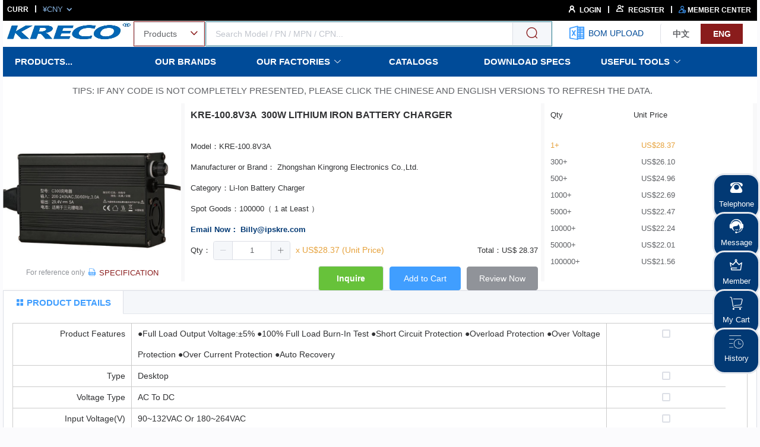

--- FILE ---
content_type: application/javascript; charset=UTF-8
request_url: https://www.ipskre.com/_nuxt/bcc3499.js
body_size: 15072
content:
(window.webpackJsonp=window.webpackJsonp||[]).push([[48,46],{463:function(t,e,n){var o=n(5);t.exports=o(1..valueOf)},464:function(t,e,n){t.exports=n.p+"img/wx-login.0be299c.png"},465:function(t,e,n){"use strict";var o=n(9),r=n(4),c=n(5),l=n(135),d=n(17),f=n(12),A=n(281),h=n(46),m=n(101),x=n(280),v=n(3),y=n(100).f,_=n(38).f,w=n(16).f,C=n(463),E=n(471).trim,M="Number",S=r.Number,k=S.prototype,N=r.TypeError,D=c("".slice),z=c("".charCodeAt),O=function(t){var e=x(t,"number");return"bigint"==typeof e?e:j(e)},j=function(t){var e,n,o,r,c,l,d,code,f=x(t,"number");if(m(f))throw N("Cannot convert a Symbol value to a number");if("string"==typeof f&&f.length>2)if(f=E(f),43===(e=z(f,0))||45===e){if(88===(n=z(f,2))||120===n)return NaN}else if(48===e){switch(z(f,1)){case 66:case 98:o=2,r=49;break;case 79:case 111:o=8,r=55;break;default:return+f}for(l=(c=D(f,2)).length,d=0;d<l;d++)if((code=z(c,d))<48||code>r)return NaN;return parseInt(c,o)}return+f};if(l(M,!S(" 0o1")||!S("0b1")||S("+0x1"))){for(var B,R=function(t){var e=arguments.length<1?0:S(O(t)),n=this;return h(k,n)&&v((function(){C(n)}))?A(Object(e),n,R):e},L=o?y(S):"MAX_VALUE,MIN_VALUE,NaN,NEGATIVE_INFINITY,POSITIVE_INFINITY,EPSILON,MAX_SAFE_INTEGER,MIN_SAFE_INTEGER,isFinite,isInteger,isNaN,isSafeInteger,parseFloat,parseInt,fromString,range".split(","),I=0;L.length>I;I++)f(S,B=L[I])&&!f(R,B)&&w(R,B,_(S,B));R.prototype=k,k.constructor=R,d(r,M,R,{constructor:!0})}},471:function(t,e,n){var o=n(5),r=n(26),c=n(13),l=n(472),d=o("".replace),f="["+l+"]",A=RegExp("^"+f+f+"*"),h=RegExp(f+f+"*$"),m=function(t){return function(e){var n=c(r(e));return 1&t&&(n=d(n,A,"")),2&t&&(n=d(n,h,"")),n}};t.exports={start:m(1),end:m(2),trim:m(3)}},472:function(t,e){t.exports="\t\n\v\f\r                　\u2028\u2029\ufeff"},473:function(t,e,n){"use strict";var o=n(2),r=n(5),c=n(59),l=n(463),d=n(282),f=n(3),A=RangeError,h=String,m=Math.floor,x=r(d),v=r("".slice),y=r(1..toFixed),_=function(t,e,n){return 0===e?n:e%2==1?_(t,e-1,n*t):_(t*t,e/2,n)},w=function(data,t,e){for(var n=-1,o=e;++n<6;)o+=t*data[n],data[n]=o%1e7,o=m(o/1e7)},C=function(data,t){for(var e=6,n=0;--e>=0;)n+=data[e],data[e]=m(n/t),n=n%t*1e7},E=function(data){for(var t=6,s="";--t>=0;)if(""!==s||0===t||0!==data[t]){var e=h(data[t]);s=""===s?e:s+x("0",7-e.length)+e}return s};o({target:"Number",proto:!0,forced:f((function(){return"0.000"!==y(8e-5,3)||"1"!==y(.9,0)||"1.25"!==y(1.255,2)||"1000000000000000128"!==y(0xde0b6b3a7640080,0)}))||!f((function(){y({})}))},{toFixed:function(t){var e,n,o,r,d=l(this),f=c(t),data=[0,0,0,0,0,0],m="",y="0";if(f<0||f>20)throw A("Incorrect fraction digits");if(d!=d)return"NaN";if(d<=-1e21||d>=1e21)return h(d);if(d<0&&(m="-",d=-d),d>1e-21)if(n=(e=function(t){for(var e=0,n=t;n>=4096;)e+=12,n/=4096;for(;n>=2;)e+=1,n/=2;return e}(d*_(2,69,1))-69)<0?d*_(2,-e,1):d/_(2,e,1),n*=4503599627370496,(e=52-e)>0){for(w(data,0,n),o=f;o>=7;)w(data,1e7,0),o-=7;for(w(data,_(10,o,1),0),o=e-1;o>=23;)C(data,1<<23),o-=23;C(data,1<<o),w(data,1,1),C(data,2),y=E(data)}else w(data,0,n),w(data,1<<-e,0),y=E(data)+x("0",f);return y=f>0?m+((r=y.length)<=f?"0."+x("0",f-r)+y:v(y,0,r-f)+"."+v(y,r-f)):m+y}})},500:function(t,e){t.exports="[data-uri]"},504:function(t,e){t.exports="[data-uri]"},509:function(t,e,n){t.exports=n.p+"img/title.a90e3be.png"},512:function(t,e){t.exports="[data-uri]"},517:function(t,e,n){t.exports=n.p+"img/no_confirm.96c2237.png"},518:function(t,e,n){t.exports=n.p+"img/confirm.72bff90.png"},519:function(t,e,n){t.exports=n.p+"img/logo.3828187.webp"},522:function(t,e,n){t.exports=n.p+"img/kreco_phone.5dc69cb.jpg"},523:function(t,e,n){t.exports=n.p+"img/paypal.5b8e0b1.png"},524:function(t,e,n){t.exports=n.p+"img/wechat_collect_qrcode_kreco.f0b12c6.jpg"},525:function(t,e,n){t.exports=n.p+"img/ali_collect_qrcode_kreco.57746ed.jpg"},526:function(t,e,n){t.exports=n.p+"img/welcome2joinKreco.0230307.png"},527:function(t,e,n){t.exports=n.p+"img/congratulations.18307d0.png"},537:function(t,e,n){"use strict";n.d(e,"a",(function(){return l}));var o=n(151);var r=n(200),c=n(120);function l(t){return function(t){if(Array.isArray(t))return Object(o.a)(t)}(t)||Object(r.a)(t)||Object(c.a)(t)||function(){throw new TypeError("Invalid attempt to spread non-iterable instance.\nIn order to be iterable, non-array objects must have a [Symbol.iterator]() method.")}()}},595:function(t,e,n){"use strict";n.r(e);var o,r=n(537),c=n(11),l=(n(79),n(15),n(40),n(80),n(55)),d=n.n(l),f={path:"/sitemap.xml",hostname:"https://www.ipskre.com/",cacheTime:3456e5,gzip:!0,generate:!1,exclude:["/prdmgt/**","/ordmgt/**","/member/**","/jumppage","/carConfirm","/carFinish"],defaults:{changefreq:"always",lastmod:new Date},routes:(o=Object(c.a)(regeneratorRuntime.mark((function t(){var e,n,o,c;return regeneratorRuntime.wrap((function(t){for(;;)switch(t.prev=t.next){case 0:return t.next=2,d.a.post("https://dao.ipskre.com:8090/auth/login/getBaseData",{p_table:"v_bs_mat"}).then((function(t){var e=t.data.result,n=[],o={};return e.forEach((function(t){o={url:"/prdetails/".concat(t.KRECOPN)+"?idno="+t.KRECOPN+"&idseq="+t.IDSEQ+"&lang=CN&cyno=19677&cycode=CNY￥&cyname=CNY",changefreq:"weekly",lastmod:new Date},n.push(o)})),n}));case 2:return e=t.sent,t.next=5,d.a.post("https://dao.ipskre.com:8090/auth/login/getBaseData",{p_key:"idty",p_value:"NEWS",p_table:"v_BS_FOOT"}).then((function(t){var e=t.data.result,n=[],o={};return e.forEach((function(t){o={url:"NEWS"==t.SUBTY?"/allnew/".concat(t.IDSEQ)+"?p_idseq="+t.IDSEQ+"&lang=CN ":"/blogs/".concat(t.IDSEQ)+"?p_idseq="+t.IDSEQ+"&lang=CN ",changefreq:"weekly",lastmod:new Date},n.push(o)})),n}));case 5:return n=t.sent,t.next=8,d.a.post("https://dao.ipskre.com:8090/auth/login/getBaseData",{p_table:"v_bs_mat"}).then((function(t){var e=t.data.result,n=[],o={};return e.forEach((function(t){o={url:"/prdetails/".concat(t.KRECOPN)+"?idno="+t.KRECOPN+"&idseq="+t.IDSEQ+"&lang=EN&cyno=19678&cycode=US$&cyname=USD",changefreq:"weekly",lastmod:new Date},n.push(o)})),n}));case 8:return o=t.sent,t.next=11,d.a.post("https://dao.ipskre.com:8090/auth/login/getBaseData",{p_key:"idty",p_value:"NEWS",p_table:"v_BS_FOOT"}).then((function(t){var e=t.data.result,n=[],o={};return e.forEach((function(t){o={url:"NEWS"==t.SUBTY?"/allnew/".concat(t.IDSEQ)+"?p_idseq="+t.IDSEQ+"&lang=EN ":"/blogs/".concat(t.IDSEQ)+"?p_idseq="+t.IDSEQ+"&lang=EN ",changefreq:"weekly",lastmod:new Date},n.push(o)})),n}));case 11:return c=t.sent,t.abrupt("return",[].concat(Object(r.a)(e),Object(r.a)(n),Object(r.a)(o),Object(r.a)(c)));case 13:case"end":return t.stop()}}),t)}))),function(){return o.apply(this,arguments)})};e.default=f},596:function(t,e,n){var content=n(798);content.__esModule&&(content=content.default),"string"==typeof content&&(content=[[t.i,content,""]]),content.locals&&(t.exports=content.locals);(0,n(35).default)("4c5e66ef",content,!0,{sourceMap:!1})},724:function(t,e,n){var map={"./19855.jpg":725,"./19856.jpg":726,"./19857.png":727,"./19858.jpg":728,"./19859.jpg":729,"./19982.jpg":730,"./19982.png":731,"./19983.png":732,"./19985.png":733,"./20057.jpg":734,"./20058.jpg":735,"./20059.png":736,"./20060.jpg":737,"./20061.jpg":738,"./20062.jpg":739,"./20063.jpg":740,"./20064.png":741,"./20065.png":742,"./20066.png":743,"./20067.png":744,"./20069.png":745,"./20070.jpg":746,"./20071.png":747,"./20072.jpg":748,"./20073.jpg":749,"./20074.png":750,"./20075.png":751,"./20076.png":752,"./20077.jpg":753,"./20079.png":754,"./20080.png":755,"./20081.jpg":756,"./20081.png":757,"./20082.png":758,"./20083.png":759,"./20084.png":760,"./20085.png":761,"./20086.png":762,"./20088.png":763,"./20089.png":764,"./20090.png":765,"./20091.png":766,"./20092.png":767,"./20093.png":768,"./20094.png":769,"./24597.png":770,"./34417.png":771,"./34418.jpg":772,"./34419.jpg":773,"./404.png":774,"./51la.png":512,"./ali.png":775,"./ali_collect_qrcode_kreco.jpg":525,"./alipay-login.png":776,"./alipay.png":777,"./backimg.png":778,"./baidu_verify_code-POKZv0eedb.html":779,"./bktitle.png":780,"./cancel.png":781,"./confirm.png":518,"./congratulations.png":527,"./error-404.svg":295,"./kreco.png":782,"./kreco_phone.jpg":522,"./kreco_wx.jpg":783,"./loading.gif":500,"./logo.png":784,"./logo.webp":519,"./mylove.png":785,"./no_confirm.png":517,"./nopic.png":504,"./paypal.png":523,"./pic.png":786,"./reguser.png":787,"./robots.txt":788,"./sitemap":595,"./sitemap-krecogroup.xml":789,"./sitemap.js":595,"./swift.png":790,"./title.png":509,"./top.jpg":791,"./upload.png":792,"./video.png":793,"./wechat_collect_qrcode_kreco.jpg":524,"./welcome2joinKreco.png":526,"./wx-login.png":464,"./wx.png":794,"./wx2.png":795,"./wxpay.png":796};function o(t){var e=r(t);return n(e)}function r(t){if(!n.o(map,t)){var e=new Error("Cannot find module '"+t+"'");throw e.code="MODULE_NOT_FOUND",e}return map[t]}o.keys=function(){return Object.keys(map)},o.resolve=r,t.exports=o,o.id=724},725:function(t,e,n){t.exports=n.p+"img/19855.444e6fa.jpg"},726:function(t,e,n){t.exports=n.p+"img/19856.3cfb6c9.jpg"},727:function(t,e,n){t.exports=n.p+"img/19857.52ccee4.png"},728:function(t,e,n){t.exports=n.p+"img/19858.91bf4f3.jpg"},729:function(t,e,n){t.exports=n.p+"img/19859.90e910a.jpg"},730:function(t,e,n){t.exports=n.p+"img/19982.8369f7e.jpg"},731:function(t,e,n){t.exports=n.p+"img/19982.ed7b2c0.png"},732:function(t,e,n){t.exports=n.p+"img/19983.47f663d.png"},733:function(t,e,n){t.exports=n.p+"img/19985.a80cb0a.png"},734:function(t,e,n){t.exports=n.p+"img/20057.d49da15.jpg"},735:function(t,e,n){t.exports=n.p+"img/20058.7ea7114.jpg"},736:function(t,e,n){t.exports=n.p+"img/20059.d188189.png"},737:function(t,e,n){t.exports=n.p+"img/20060.0827ab8.jpg"},738:function(t,e,n){t.exports=n.p+"img/20061.94e052e.jpg"},739:function(t,e,n){t.exports=n.p+"img/20062.92f5215.jpg"},740:function(t,e,n){t.exports=n.p+"img/20063.a779ab0.jpg"},741:function(t,e,n){t.exports=n.p+"img/20064.c4155df.png"},742:function(t,e,n){t.exports=n.p+"img/20065.bda83f2.png"},743:function(t,e,n){t.exports=n.p+"img/20066.9b456f9.png"},744:function(t,e,n){t.exports=n.p+"img/20067.00ebefc.png"},745:function(t,e,n){t.exports=n.p+"img/20069.e4e8746.png"},746:function(t,e,n){t.exports=n.p+"img/20070.25aa98c.jpg"},747:function(t,e,n){t.exports=n.p+"img/20071.0b40bfb.png"},748:function(t,e,n){t.exports=n.p+"img/20072.a2f48e4.jpg"},749:function(t,e,n){t.exports=n.p+"img/20073.d7f0259.jpg"},750:function(t,e,n){t.exports=n.p+"img/20074.d4a930a.png"},751:function(t,e,n){t.exports=n.p+"img/20075.b31ee2d.png"},752:function(t,e,n){t.exports=n.p+"img/20076.e16cdcf.png"},753:function(t,e,n){t.exports=n.p+"img/20077.1c471ec.jpg"},754:function(t,e,n){t.exports=n.p+"img/20079.526c455.png"},755:function(t,e,n){t.exports=n.p+"img/20080.6836eb4.png"},756:function(t,e,n){t.exports=n.p+"img/20081.444e6fa.jpg"},757:function(t,e,n){t.exports=n.p+"img/20081.2a99548.png"},758:function(t,e,n){t.exports=n.p+"img/20082.c6dd2b2.png"},759:function(t,e,n){t.exports=n.p+"img/20083.c21bb78.png"},760:function(t,e,n){t.exports=n.p+"img/20084.d18acf0.png"},761:function(t,e,n){t.exports=n.p+"img/20085.1797b5e.png"},762:function(t,e,n){t.exports=n.p+"img/20086.70eedfc.png"},763:function(t,e,n){t.exports=n.p+"img/20088.c20d4eb.png"},764:function(t,e,n){t.exports=n.p+"img/20089.96a3aa9.png"},765:function(t,e,n){t.exports=n.p+"img/20090.431bf10.png"},766:function(t,e,n){t.exports=n.p+"img/20091.3aff744.png"},767:function(t,e,n){t.exports=n.p+"img/20092.ad7294b.png"},768:function(t,e,n){t.exports=n.p+"img/20093.cdeba3a.png"},769:function(t,e,n){t.exports=n.p+"img/20094.5b663d5.png"},770:function(t,e,n){t.exports=n.p+"img/24597.6dc879f.png"},771:function(t,e,n){t.exports=n.p+"img/34417.5cb0b1e.png"},772:function(t,e,n){t.exports=n.p+"img/34418.af45761.jpg"},773:function(t,e,n){t.exports=n.p+"img/34419.c367b6f.jpg"},774:function(t,e,n){t.exports=n.p+"img/404.6d069e2.png"},775:function(t,e,n){t.exports=n.p+"img/ali.5504359.png"},776:function(t,e,n){t.exports=n.p+"img/alipay-login.6892b52.png"},777:function(t,e,n){t.exports=n.p+"img/alipay.28abcb2.png"},778:function(t,e,n){t.exports=n.p+"img/backimg.6095a42.png"},779:function(t,e){a1fb9639220762e9974f79e087db3e71},780:function(t,e,n){t.exports=n.p+"img/bktitle.eef1ef5.png"},781:function(t,e,n){t.exports=n.p+"img/cancel.ebab7e5.png"},782:function(t,e,n){t.exports=n.p+"img/kreco.396f6c1.png"},783:function(t,e,n){t.exports=n.p+"img/kreco_wx.219abeb.jpg"},784:function(t,e,n){t.exports=n.p+"img/logo.82301c9.png"},785:function(t,e,n){t.exports=n.p+"img/mylove.49b0506.png"},786:function(t,e){t.exports="[data-uri]"},787:function(t,e,n){t.exports=n.p+"img/reguser.a4494c0.png"},788:function(t,e){t.exports="User-agent: *\r\nAllow: /\r\n\r\n#User-agent: Googlebot\r\n#User-agent: AdsBot-Google-Mobile\r\n#User-agent: AdsBot-Google\r\n#User-agent: Googlebot-Image\r\n#User-agent: Googlebot-News\r\n#User-agent: AdsBot-Google-Mobile-Apps\r\n\r\nSitemap: https://www.ipskre.com/sitemap.xml\r\n"},789:function(t,e){throw new Error('Module parse failed: Unexpected token (1:0)\nYou may need an appropriate loader to handle this file type, currently no loaders are configured to process this file. See https://webpack.js.org/concepts#loaders\n> <?xml version="1.0" encoding="UTF-8"?>\n| <urlset \n| xmlns="http://www.sitemaps.org/schemas/sitemap/0.9" ')},790:function(t,e,n){t.exports=n.p+"img/swift.196b45d.png"},791:function(t,e,n){t.exports=n.p+"img/top.2706b6c.jpg"},792:function(t,e){t.exports="[data-uri]"},793:function(t,e,n){t.exports=n.p+"img/video.3aee49e.png"},794:function(t,e,n){t.exports=n.p+"img/wx.786c6bb.png"},795:function(t,e,n){t.exports=n.p+"img/wx2.786c6bb.png"},796:function(t,e,n){t.exports=n.p+"img/wxpay.305b17e.png"},797:function(t,e,n){"use strict";n(596)},798:function(t,e,n){var o=n(34)((function(i){return i[1]}));o.push([t.i,".item-width[data-v-2435f409]{width:98%}.top[data-v-2435f409]{padding:10px;background:#409eff;color:#fff;font-size:10px;border-radius:2px}.el-main[data-v-2435f409],.top[data-v-2435f409]{text-align:center}.el-main[data-v-2435f409]{background-color:#fff;color:#cfcece;height:100%}.el-icon-arrow-down[data-v-2435f409]{font-size:10px}.menu-div[data-v-2435f409]{width:140px;text-overflow:ellipsis;overflow:hidden;white-space:nowrap;height:40px;line-height:40px}.img-div[data-v-2435f409]{width:300px;height:270px;justify-content:center;align-items:center}.img-div[data-v-2435f409],.middle[data-v-2435f409]{background:#fff;display:flex}.middle[data-v-2435f409]{width:600px;height:300px;flex-direction:column;margin:0 6px}.footer-css[data-v-2435f409]{width:100%;position:relative;bottom:0;background:#000001;height:360px!important;vertical-align:center;text-align:center;color:#0085c8;font-weight:600;font-size:12px;min-width:-moz-fit-content;min-width:fit-content}.row-div[data-v-2435f409]{padding-left:10px;line-height:35px;color:#303133;font-size:13px;text-align:left;display:flex}.rightdiv[data-v-2435f409]{width:315px}.rightdiv[data-v-2435f409],.rightdiv1[data-v-2435f409]{background:#fff;height:300px;display:flex;flex-direction:column}.rightdiv1[data-v-2435f409]{width:351px}.rowprd[data-v-2435f409]{border:0 solid #e4e7ed;margin-top:10px;display:flex;background-color:#f8f8f9}.fix-row[data-v-2435f409]{margin-right:8px;text-overflow:ellipsis;overflow:hidden;white-space:wrap;-webkit-line-clamp:3;display:-webkit-box;-webkit-box-orient:vertical}.divspan[data-v-2435f409],.fix-row[data-v-2435f409]{color:#606266;text-align:left;font-size:10px;margin-top:3px}.divspan[data-v-2435f409],.divspan2[data-v-2435f409]{margin-right:3px}.divspan2[data-v-2435f409]{color:#e6a23c;text-align:left;font-size:10px;margin-top:3px}.rowcss[data-v-2435f409]{border-right:1px solid #ccc}.rowcss[data-v-2435f409],.rowcss2[data-v-2435f409]{color:#303133;font-size:14px;border-bottom:1px solid #ccc;text-transform:capitalize}.addbtn[data-v-2435f409]{height:42px;background:#67c23a;width:90px;color:#fff;font-size:14px;font-weight:600}.addbtn[data-v-2435f409]:hover{background:#e6a23c}.box[data-v-2435f409]{width:180px;height:0;border-color:transparent transparent #2b85e4;border-style:none solid solid;border-width:0 35px 35px 0;text-align:left;padding-left:4px}",""]),o.locals={},t.exports=o},857:function(t,e,n){"use strict";n.r(e);n(80);var o=n(30),r=n(20),c=n(11),l=(n(79),n(15),n(36),n(37),n(40),n(25),n(99),n(465),n(473),n(283),{name:"prd_Details",asyncData:function(t){return Object(c.a)(regeneratorRuntime.mark((function e(){var n,o,c,l,d,f,A,h;return regeneratorRuntime.wrap((function(e){for(;;)switch(e.prev=e.next){case 0:return n=t.$axios,o=t.query,t.params,e.next=3,Promise.all([n.post("/api/auth/login/getMatList_Prc",{p_key:"idseq",p_value:o.idseq}),n.post("/api/auth/login/getBaseData",{p_key:"idseq",p_value:o.idseq,p_table:"v_mat_spec",p_cond:" order by sortby"}),n.post("/api/auth/login/getBaseData",{p_key:"idseq",p_value:o.idseq,p_table:"v_bs_mat"}),n.post("/api/auth/login/getBaseData",{p_key:"path",p_value:"/prdList",p_table:"v_SEOSET",p_cond:""})]);case 3:return c=e.sent,l=Object(r.a)(c,4),d=l[0],f=l[1],A=l[2],h=l[3],e.abrupt("return",{matArr:d.data.result,dtlArr:f.data.result,dyncArr:A.data.result,seoArr:h.data.result});case 10:case"end":return e.stop()}}),e)})))()},head:function(){return{script:[{src:"//sdk.51.la/js-sdk-pro.min.js?id=JhjPA9l7Bb5zzTxj&ck=JhjPA9l7Bb5zzTxj&hashMode=true",id:"LA_COLLECT",charset:"UTF-8"}],title:"CN"==this.$route.query.lang?this.dyncArr[0].KRECOPN+"|"+this.dyncArr[0].MATNM+" 中国制造商":this.dyncArr[0].KRECOPN+"|"+this.dyncArr[0].ENAME+" Manufacturer in China",meta:[{hid:"keywords",name:"keywords",content:"CN"==this.$route.query.lang?"中国"+this.dyncArr[0].MATNM+"制造商,中国"+this.dyncArr[0].MATNM+"工厂":this.dyncArr[0].ENAME+" Manufacturer China,"+this.dyncArr[0].ENAME+" Factory China"},{hid:"description",name:"description",content:"CN"==this.$route.query.lang?this.dyncArr[0].SMATDESC+"|中国"+this.dyncArr[0].MATNM+" 工厂和厂商":this.dyncArr[0].SEMATDESC+"|Produced by Chinese "+this.dyncArr[0].ENAME+" Manufacturer or Factory"}]}},data:function(){return{promptWin:!1,prompt:"",facid:"",noteWin:!1,sendAuthCode:!0,vshow:"false",idseq:"",v_matno:"",prc:"",pcsamt:"",exrt:1,cycode:"",cyno:"",certArr:[],fileUrl:"",videoUrl:"",active:!1,propNext:"",propTech:"",ruleValidate:{},cateFlag:!1,techFlag:!1,loadedRatio:0,playerOptions:{playbackRates:[.7,1,1.5,2],autoplay:!1,muted:!1,loop:!1,preload:"auto",language:"en-US",aspectRatio:"16:9",fluid:!0,sources:[{type:"video/mp4",src:""}],poster:"",title:"",itemprop:"",notSupportedMessage:"This video cannot be played right now. Please try again later",controlBar:{timeDivider:!0,durationDisplay:!0,remainingTimeDisplay:!1,fullscreenToggle:!0}},chkList:[],fldObj:[],LANG:"",rub:"₽",dlgObj:{},noteArr:[],noteRow:{},auth_time:"",rmkData:[]}},mounted:function(){var t=this;if(this.LANG=this.$route.query.lang,this.idseq=this.$route.query.idseq,this.fileUrl=this.matArr[0].PDFPATH,this.videoUrl=this.matArr[0].VIDEOPATH,this.prc=this.matArr[0].children[0].prc,this.pcsamt=this.prc,this.getRmkList(),this.dtlArr.length>0){var e=this.dtlArr[0].PRDCERT;if(e)e.split(",").forEach((function(e){e.indexOf("/assets")>-1?t.certArr.push(n(724)("./"+e.substring(17))):t.certArr.push(e)}))}this.facid=this.$route.query.idno,this.cyno=this.$route.query.cyno,this.cycode=this.$route.query.cycode,this.crcyChg({crcy:this.cyno,sname:this.cycode}),this.$nextTick((function(){t.playerOptions.sources[0].src=t.matArr[0].VIDEOPATH,t.$refs.refright.getField(t.LANG),t.getField(),t.$refs.pgfoot.getField(t.LANG),t.$refs.refhead.getField(),t.LANG&&(t.$refs.refhead.chklang=t.LANG)})),this.$nextTick((function(){t.getField(),t.$refs.pgfoot.getField(t.LANG),t.$refs.refhead.getField(),t.$refs.refhead.chklang=t.LANG,t.$refs.refright.getField(t.LANG)}))},computed:{},components:{},created:function(){},watch:{},methods:{getField:function(){var t=this,e=this;this.$getRemoteData("/api/auth/login/getBaseData","idseq","55857","","","V_BS_PAGEDTL","").then((function(t){for(var n=0;n<t.data.result.length;n++)e.fldObj[t.data.result[n].SUBNO]="CN"==e.LANG?t.data.result[n].CNAME:t.data.result[n].ENAME;e.$forceUpdate()})),this.$getRemoteData("/api/auth/login/getBaseData","idseq","57284","","","V_BS_PAGEDTL","").then((function(t){for(var n=0;n<t.data.result.length;n++)e.dlgObj[t.data.result[n].SUBNO]="CN"==e.LANG?t.data.result[n].CNAME:t.data.result[n].ENAME;e.$forceUpdate()})),this.$getRemoteData("/api/auth/login/getBaseData","idseq","57285","fty","HEAD","v_sys_form_fld"," order by sortby,lstseq").then((function(n){t.noteArr=[];for(var o=0;o<n.data.result.length;o++)t.noteArr.push({title:"CN"==t.LANG?n.data.result[o].title:n.data.result[o].etitle,key:n.data.result[o].key,width:n.data.result[o].width,prompt:"CN"==t.LANG?n.data.result[o].CPROMPT:n.data.result[o].PROMPT,fhide:n.data.result[o].FHIDE});e.$forceUpdate()}))},getRmkList:function(){var t=this;this.$axios({method:"post",url:"/api/auth/login/getBaseData",data:{p_key:"MATNO",p_value:this.idseq,p_key2:"iscfm",p_value2:"Y",p_table:"V_PRD_MAIL"}}).then((function(e){"200"==e.data.code?t.rmkData=e.data.result:console.log(e.data.result,"error..")}))},getAuthCode:function(){var t=this;/^\w[-\w.+]*@([A-Za-z0-9][-A-Za-z0-9]+\.)+[A-Za-z]{2,14}/.test(this.noteRow.EMAIL)?this.$axios({method:"post",url:"/api/auth/login/getBaseData",data:{p_key:"idseq",p_value:"57238",p_table:"v_CONTENT_SET"}}).then((function(e){var n="CN"==t.LANG?e.data.result[0].TITLE:e.data.result[0].ETITLE,o="CN"==t.LANG?e.data.result[0].NOTE:e.data.result[0].ENOTE;t.$axios({method:"post",url:"/api/auth/login/sendMail",data:{p_user:"comments",mailaddr:t.noteRow.EMAIL,title:n,p_note:o}}).then((function(e){if("200"===e.data.code){t.sendAuthCode=!1,t.auth_time=60;var n=t.dlgObj.pt_get,o=setInterval((function(){t.auth_time--,t.dlgObj.pt_get=t.auth_time+"(s)",t.auth_time<=0&&(t.sendAuthCode=!0,t.dlgObj.pt_get=n,clearInterval(o))}),1e3);t.promptWin=!0,t.prompt=t.dlgObj.pt_send}else t.promptWin=!0,t.prompt=e.data.message}))})):(this.promptWin=!0,this.prompt=this.dlgObj.pt_email)},noteSave:function(){var t=this;this.noteRow.CNAME&&this.noteRow.CORPNM&&this.noteRow.EMAIL&&this.noteRow.TELNO&&this.noteRow.CHKCODE?this.$axios({method:"post",url:"/api/auth/login/getBaseData",data:{p_key:"mailaddr",p_value:this.noteRow.EMAIL,p_key2:"msgno",p_value2:this.noteRow.CHKCODE,p_table:"V_BS_MSG"}}).then((function(e){"200"===e.data.code&&e.data.result.length>0?t.$axios({method:"post",url:"/api/auth/login/formOneSave",data:{p_json:JSON.stringify(Object.assign(t.noteRow,{IDSEQ:"",MATNO:t.v_matno,IDTY:"PRD"})),p_table:"PRD_NOTE",frmid:"0"}}).then((function(e){"200"===e.data.code?(t.noteWin=!1,t.promptWin=!0,t.prompt=t.dlgObj.pt_ok):(t.promptWin=!0,t.prompt=e.data.message)})):(t.promptWin=!0,t.prompt=t.dlgObj.pt_mailchk)})):(this.promptWin=!0,this.prompt=this.dlgObj.pt_prompt)},feedRec:function(t){this.v_matno=t,this.noteWin=!0},goHome:function(){this.$router.push({path:"/home",query:{lang:this.LANG}})},crcyChg:function(t){var e=this;this.$getRemoteData("/api/auth/login/getBaseData","crcy",t.crcy,"","","V_crcy"," order by adddttm desc").then((function(n){n.data.result.length>0&&(e.exrt=n.data.result[0].EXRT);for(var r=e.matArr,c=function(n){console.log(r[n].CRCY+":type:"+Object(o.a)(r[n].CRCY)),e.$getRemoteData("/api/auth/login/getBaseData","crcy",r[n].CRCY,"","","V_crcy"," order by adddttm desc").then((function(o){var c=r[n].CRCY?o.data.result[0].EXRT:1,l=Number(r[n].TAXPRC)/Number(e.exrt)*Number(c),d=Number(r[n].QTY)*l;Object.assign(e.matArr[n],{CYCODE:t.sname,TAXPRC:l.toFixed(2),AMT:d.toFixed(2),CRCY:t.crcy});for(var f=r[n].children,A=0;A<f.length;A++){var h=Number(r[n].children[A].prc)/Number(e.exrt)*Number(c);Object.assign(e.matArr[n].children[A],{cycode:t.sname,prc:h.toFixed(2)}),0==A&&(e.prc=h.toFixed(2),e.pcsamt=e.prc)}}))},l=0;l<r.length;l++)c(l)}))},searchList:function(){if(0==this.chkList.length)this.promptWin=!0,this.prompt="请勾选搜索项";else{var t="";this.chkList.forEach((function(e){t=t?t+",'"+e+"'":"'"+e+"'"}));var e=" and idseq in (select idseq from mat_spec where code in ("+t+"))",n=this.$router.resolve({path:"/allCategory",query:{lang:this.LANG,p_search:"cateFind",code:e}});window.open(n.href,"_self")}},chkSel:function(t,e){"-1"==this.chkList.indexOf(t)?this.chkList.push(t):"N"==e&&this.chkList.splice(this.chkList.indexOf(t),1)},carJoin:function(t,e,n,o){var r=this;this.active=!0;var c=this.$cookies.get("v_telno"),l=this.$cookies.get("v_uuid"),d="",f="";c?(d=c,f="Y"):l?(d=l,f="Y"):(d="",f="N");var A=2,h=setInterval((function(){--A<=0&&(r.active=!1,clearInterval(h))}),1e3);this.$axios({method:"post",url:"/api/auth/login/carJoinSave",data:{p_idseq:d,p_key:t,p_key2:e,p_action:f,p_key3:this.pcsamt,p_value3:this.cyno}}).then((function(t){if("200"===t.data.code){var e=r.$router.resolve({path:"/carList",query:{lang:r.LANG}});window.open(e.href,"_self"),l||r.$cookies.set("v_uuid",t.data.cookie),r.$refs.refright.carQty=t.data.count}}))},askPrc:function(t,e,n,o){var r=(e+","+n).split(","),c=this.$router.resolve({path:"/ordmgt/prd_askPrc",query:{lang:this.LANG,p_flag:"ASK",p_type:r,p_name:t,p_idno:o}});window.open(c.href,"_self")},fullScan:function(){var t=this.$router.resolve({path:"/fullPreview",query:{lang:this.LANG,fileUrl:this.fileUrl}});window.open(t.href,"_blank")},childPower:function(){},childClick:function(data,t){"lang"===data&&(this.LANG=t,this.getField(),this.$refs.pgfoot.getField(this.LANG),this.$refs.refright.getField(this.LANG),this.$refs.refhead.getField(this.LANG))},buyChange:function(t,e,n,o,r){var c=o.length,l="",d=t;t>e&&(d=e,this.$Message.error("当前库存数量:"+e));for(var f=0;f<c;f++)Object.assign(this.matArr[n].children[f],{css:"Y"});for(var p=0;p<c;p++)if(p+1===c){if(Number(d)>=Number(o[p].qty)){l=o[p].prc,Object.assign(this.matArr[n].children[p],{css:"N"});break}Object.assign(this.matArr[n].children[p],{css:"Y"})}else{if(Number(d)>=Number(o[p].qty)&&Number(d)<Number(o[p+1].qty)){l=o[p].prc,Object.assign(this.matArr[n].children[p],{css:"N"});break}Object.assign(this.matArr[n].children[p],{css:"Y"})}this.prc=l,this.pcsamt=Math.floor(d*l*100)/100}}}),d=(n(797),n(57)),component=Object(d.a)(l,(function(){var t=this,e=t._self._c;return e("div",[[e("BackTop",{attrs:{height:100,bottom:60}},[e("div",{staticClass:"topback"},[e("Icon",{staticClass:"topfont",attrs:{type:"ios-arrow-up"}}),t._v(t._s(t.fldObj.c_top))],1)])],t._v(" "),e("el-container",[e("fixRight",{ref:"refright"}),t._v(" "),e("headBar",{ref:"refhead",on:{"child-crcy":t.crcyChg,"child-menuSelect":t.childClick}}),t._v(" "),e("el-main",{style:{"margin-top":"0px",width:"1270px","margin-left":"auto","margin-right":"auto"}},[e("div",{staticStyle:{width:"1270px","margin-left":"-20px"}},[e("div",{staticStyle:{"font-size":"15px","margin-top":"-10px",display:"flex"}},[e("el-breadcrumb-item",[e("span",{staticStyle:{color:"#606266",float:"none",width:"1210px",display:"flex","flex-direction":"column","text-transform":"uppercase"}},[t._v(t._s(t.fldObj.c_refresh))])])],1),t._v(" "),t._l(t.matArr,(function(n,o){return e("div",{key:o,staticClass:"rowprd"},[e("div",{staticStyle:{display:"flex","flex-direction":"column"}},[e("div",{staticClass:"img-div"},[e("el-image",{staticStyle:{"min-height":"100px","min-width":"100px","max-height":"270px","max-width":"300px","border-radius":"10px 10px 10px 10px"},attrs:{alt:"".concat("CN"==t.LANG?n.MATNM:n.ENAME," ").concat("CN"==t.LANG?n.MODELNM:n.EMODELNM," KRECO"),src:n.DEFPIC,"preview-src-list":[n.DEFPIC],fit:"fill"}})],1),t._v(" "),e("div",{staticStyle:{"line-height":"30px",height:"30px",color:"#909399","font-size":"12px",background:"white"}},[t.fileUrl?e("span",[e("span",{staticStyle:{"margin-right":"3px"}},[t._v(" "+t._s(t.fldObj.c_ref)+" ")]),t._v(" "),e("i",{staticClass:"iconfont icon-pdf",staticStyle:{color:"#5cadff","font-size":"12px"}}),t._v(" "),e("el-link",{staticStyle:{"font-size":"13px",color:"#8a1c1c"},attrs:{underline:!1},on:{click:t.fullScan}},[e("span",{staticStyle:{"margin-left":"3px"}},[t._v(t._s(t.fldObj.c_datasheet))])])],1):e("span",[e("span",{staticStyle:{"margin-right":"3px"}},[t._v(t._s(t.fldObj.c_ref)+" ")])])])]),t._v(" "),e("div",{staticClass:"middle"},[e("div",{staticStyle:{"padding-left":"10px","line-height":"40px",color:"#303133","font-size":"16px","font-weight":"600","border-bottom":"0px solid #ccc","text-align":"left","margin-bottom":"15px"}},[e("span",[t._v(" "+t._s(n.KRECOPN)+" ")]),t._v(" "),e("span",{staticStyle:{"margin-left":"4px","text-transform":"uppercase"}},[t._v(t._s("CN"==t.LANG?n.MATNM:n.ENAME))])]),t._v(" "),e("div",{staticClass:"row-div"},[e("span",{staticStyle:{width:"300px"}},[t._v(" "+t._s(t.fldObj.c_suptype)+"："+t._s(n.FACIDNO))])]),t._v(" "),e("div",{staticClass:"row-div"},[e("span",{staticStyle:{width:"600px"}},[t._v(" "+t._s(t.fldObj.c_brand)+"："+t._s("CN"==t.LANG?n.SUPNM:n.ESUPNM))])]),t._v(" "),e("div",{staticClass:"row-div"},[e("span",{staticStyle:{width:"600px","text-transform":"capitalize"}},[t._v(" "+t._s(t.fldObj.c_cate)+"："+t._s("CN"==t.LANG?n.MODELNM:n.EMODELNM))])]),t._v(" "),e("div",{staticClass:"row-div"},[e("span",{staticStyle:{width:"300px"}},[t._v(" "+t._s(t.fldObj.c_stk)+"："+t._s(n.STKQTY)+"（ "+t._s(n.ADDQTY)+t._s(t.fldObj.c_least)+" ）")])]),t._v(" "),e("div",{staticClass:"row-div"},[e("a",{staticStyle:{width:"600px","font-weight":"bold",color:"#023974","text-decoration":"none"},attrs:{href:"mailto:"+t.fldObj.c_email}},[e("span",[t._v(t._s(t.fldObj.c_contactus)+"："+t._s(t.fldObj.c_email))])])]),t._v(" "),e("div",{staticClass:"row-div"},[e("span",{staticStyle:{width:"450px"}},[t._v(" "+t._s(t.fldObj.c_qty)+"：\n                            "),e("el-input-number",{attrs:{min:n.ADDQTY,step:n.ADDQTY,"step-strictly":"",size:"small"},on:{change:function(e){return t.buyChange(n.QTY,n.STKQTY,o,n.children,n.TAXPRC)}},model:{value:n.QTY,callback:function(e){t.$set(n,"QTY",e)},expression:"item.QTY"}}),t._v(" "),e("span",{staticStyle:{color:"#E6A23C","margin-left":"5px","font-size":"14px"}},[t._v("x "+t._s("RUB"==n.CYCODE?n.CYCODE+"".concat(t.rub):n.CYCODE)+t._s(t.prc)+" ("+t._s(t.fldObj.c_prc)+")")])],1),t._v(" "),e("span",{staticStyle:{width:"150px","text-align":"right","margin-right":"5px"}},[t._v(" "+t._s(t.fldObj.c_total)+"："+t._s("RUB"==n.CYCODE?n.CYCODE+"".concat(t.rub):n.CYCODE)+" "+t._s(t.pcsamt)+" ")])]),t._v(" "),e("div",{staticStyle:{display:"flex","line-height":"60px"}},[e("div",{staticStyle:{width:"430px","text-align":"right","margin-right":"10px"}},[e("el-button",{staticClass:"addbtn",staticStyle:{"min-width":"110px"},on:{click:function(e){return t.askPrc(n.ENAME,n.MATTY,n.MODELNO,n.KRECOPN)}}},[t._v(t._s(t.fldObj.c_ask))])],1),t._v(" "),e("div",{staticStyle:{width:"150px","text-align":"right","margin-right":"10px"}},[e("el-button",{staticStyle:{"min-width":"120px"},attrs:{type:"primary",loading:t.active,disabled:t.active},on:{click:function(e){return t.carJoin(n.IDSEQ,n.QTY,n.FACIDNO,o)}}},[t._v(t._s(t.fldObj.c_cart))])],1),t._v(" "),e("div",{staticStyle:{width:"150px","text-align":"right","margin-right":"5px"}},[e("el-button",{staticStyle:{"min-width":"120px"},attrs:{type:"info"},on:{click:function(e){return t.feedRec(n.IDSEQ)}}},[t._v(t._s(t.fldObj.c_feed))])],1)])]),t._v(" "),e("div",{staticClass:"rightdiv1"},[e("div",{staticStyle:{"padding-left":"10px","line-height":"40px",color:"#303133","font-size":"13px","border-bottom":"0px solid #ccc","text-align":"left","margin-bottom":"15px",display:"flex"}},[e("div",{staticStyle:{width:"140px"}},[t._v(t._s(t.fldObj.c_level))]),t._v(" "),e("div",{staticStyle:{width:"180px"}},[t._v(t._s(t.fldObj.c_tax))])]),t._v(" "),t._l(n.children,(function(n,o){return e("div",{key:o,staticStyle:{"line-height":"25px",display:"flex"}},[e("div",{class:"Y"===n.css?"divspan":"divspan2",staticStyle:{width:"140px","font-size":"13px","margin-left":"10px"}},[t._v(t._s(n.fqty)+" ")]),t._v(" "),e("div",{class:"Y"===n.css?"divspan":"divspan2",staticStyle:{width:"180px","font-size":"13px","margin-left":"10px"}},[t._v(t._s(t.crcynm)+t._s("RUB"==n.cycode?n.cycode+"".concat(t.rub):n.cycode)+t._s(n.prc)+" ")])])}))],2)])})),t._v(" "),e("div",{staticStyle:{"margin-top":"15px"}},[e("el-tabs",{attrs:{type:"border-card"}},[e("el-tab-pane",[e("span",{attrs:{slot:"label"},slot:"label"},[e("i",{staticClass:"el-icon-menu"}),t._v(" "+t._s(t.fldObj.c_detail))]),t._v(" "),e("div",{staticStyle:{border:"1px solid #ccc"}},[t._l(t.dtlArr,(function(n){return e("div",{key:n.PROPNM,staticStyle:{display:"flex","flex-direction":"column","line-height":"35px"}},[e("div",{staticStyle:{display:"flex"}},[e("div",{staticClass:"rowcss",staticStyle:{width:"200px","text-align":"right","padding-right":"10px"}},[t._v(t._s("CN"==t.LANG?n.PROPNM:n.PROPENM))]),t._v(" "),e("div",{staticClass:"rowcss",staticStyle:{width:"800px","text-align":"left","padding-left":"10px"}},[t._v(t._s("CN"==t.LANG?n.SPECNM:n.SPECENM))]),t._v(" "),e("div",{staticClass:"rowcss2",staticStyle:{width:"200px","text-align":"center"}},[n.SPECNM?e("el-checkbox",{attrs:{"false-label":"N","true-label":"Y"},on:{change:function(e){return t.chkSel(n.CODE,n.SEL)}},model:{value:n.SEL,callback:function(e){t.$set(n,"SEL",e)},expression:"subitem.SEL"}}):t._e()],1)])])})),t._v(" "),t.certArr.length>0?e("div",{staticStyle:{display:"flex","line-height":"50px","border-bottom":"1px solid #ccc"}},[e("div",{staticStyle:{width:"200px","padding-right":"10px",color:"#303133","font-size":"14px","text-align":"right","border-right":"1px solid #ccc"}},[t._v(t._s(t.fldObj.c_cert)+" ")]),t._v(" "),e("div",{staticStyle:{width:"1000px",display:"flex"}},t._l(t.certArr,(function(t,n){return e("div",{key:n,staticStyle:{"margin-left":"5px","margin-right":"10px",width:"50px",height:"50px"}},[e("el-image",{staticStyle:{height:"40px",width:"50px","margin-top":"4px"},attrs:{alt:"Product certificate logo or appplication logo",fit:"scale-down",src:t,"preview-src-list":[t]}})],1)})),0)]):t._e(),t._v(" "),t.dtlArr.length>0?e("div",{staticStyle:{display:"flex","line-height":"45px"}},[e("div",{staticStyle:{width:"200px",color:"#303133","font-size":"14px"}}),t._v(" "),e("div",{staticStyle:{width:"800px",color:"#303133","font-size":"14px"}}),t._v(" "),e("div",{staticStyle:{width:"200px","text-align":"center",color:"#303133","font-size":"14px"}},[e("el-button",{attrs:{type:"primary",size:"small"},on:{click:t.searchList}},[e("i",{staticClass:"el-icon-search",staticStyle:{"margin-right":"5px"}}),t._v(t._s(t.fldObj.c_find))])],1)]):t._e()],2)])],1)],1),t._v(" "),t.videoUrl?e("div",{staticStyle:{"margin-top":"15px"}},[e("el-tabs",{attrs:{type:"border-card"}},[e("el-tab-pane",[e("span",{attrs:{slot:"label"},slot:"label"},[e("i",{staticClass:"el-icon-menu"}),t._v(" "+t._s(t.fldObj.c_video))]),t._v(" "),e("div",{staticStyle:{width:"100%",height:"100%",border:"0px solid #e8eaec","overflow-y":"hidden"}},[t.videoUrl?e("video-player",{ref:"videoPlayer",staticClass:"video-player vjs-custom-skin",attrs:{playsline:!1,options:t.playerOptions,poster:"img/500m.jpg",width:"500",height:"100%",controls:""}}):t._e()],1)])],1)],1):t._e(),t._v(" "),t.fileUrl?e("div",{staticStyle:{"margin-top":"15px",border:"1px solid #ccc","margin-bottom":"20px"}},[e("div",{staticStyle:{height:"35px",background:"#e8eaec",width:"100%",display:"flex","justify-content":"center"}},[e("el-button",{staticStyle:{"margin-left":"10px","font-size":"14px","line-height":"18px"},attrs:{size:"small",type:"primary",icon:"iconfont icon-quanping"},on:{click:t.fullScan}},[e("span",{staticStyle:{"margin-left":"4px"}},[t._v(t._s(t.fldObj.c_datasheet)+" "+t._s(t.fldObj.c_full))])])],1),t._v(" "),e("div",{staticStyle:{height:"800px",width:"100%"}},[e("iframe",{staticStyle:{width:"100%",height:"98%"},attrs:{src:t.fileUrl,frameborder:"0"}})])]):t._e(),t._v(" "),e("div",{staticStyle:{"border-bottom":"3px solid #2b85e4",width:"100%","margin-top":"15px","margin-bottom":"15px"}},[e("div",{staticClass:"box"},[e("div",{staticStyle:{color:"#fff","font-weight":"600","font-size":"1.2em","line-height":"35px",height:"35px","padding-left":"15px"}},[t._v(t._s(t.fldObj.c_rmk))])])]),t._v(" "),t._l(t.rmkData,(function(n,o){return e("div",{key:o,staticStyle:{"line-height":"30px","min-height":"35px",width:"100%","margin-bottom":"10px","border-bottom":"1px solid #ccc"}},[e("div",{staticStyle:{display:"flex"}},[e("div",{staticStyle:{width:"200px","line-height":"30px","text-align":"left","padding-left":"10px"}},[e("i",{staticClass:"iconfont icon-yonghu-yuan",staticStyle:{"margin-right":"4px",color:"#409eff","font-size":"14px"}}),t._v(" "),e("span",{staticStyle:{"font-weight":"600","font-size":"12px",color:"black"}},[t._v(t._s(n.EMPNM))])]),t._v(" "),e("div",{staticStyle:{width:"1000px","line-height":"30px",display:"flex","flex-direction":"column","text-align":"left","padding-left":"10px","border-bottom":"1px solid #fff"}},[e("el-rate",{staticStyle:{"margin-top":"3px"},attrs:{colors:["#DC143C","#DC143C","#DC143C"]},model:{value:n.RATE,callback:function(e){t.$set(n,"RATE",e)},expression:"item['RATE']"}}),t._v(" "),e("div",{staticStyle:{"line-height":"30px","font-weight":"600","font-size":"12px"}},[e("pre",{staticStyle:{color:"#0C090A"},domProps:{innerHTML:t._s(n.RMK)}},[t._v(" ")])]),t._v(" "),e("div",{staticStyle:{"line-height":"30px","font-weight":"600","font-size":"12px"}},[e("span",{staticStyle:{color:"#ccc"}},[t._v(" "+t._s(n.ADDDTTM))])]),t._v(" "),n.FEEDRMK?e("div",{staticStyle:{"border-bottom":"1px solid #fff"}},[e("div",{staticStyle:{"line-height":"30px","font-weight":"600","font-size":"12px"}},[e("span",{staticStyle:{color:"#800000"}},[t._v(" "+t._s(t.fldObj.c_reply))])]),t._v(" "),e("div",{staticStyle:{"line-height":"30px","font-weight":"600","font-size":"12px"}},[e("span",{staticStyle:{color:"#800000"}},[t._v(" "+t._s(n.FEEDRMK))])]),t._v(" "),e("div",{staticStyle:{"line-height":"30px","font-weight":"600","font-size":"12px"}},[e("span",{staticStyle:{color:"#800000"}},[t._v(" "+t._s(n.UPDDTTM))])])]):t._e()],1)])])}))],2)]),t._v(" "),e("el-footer",{staticClass:"footer-css"},[e("mainFoot",{ref:"pgfoot"})],1)],1),t._v(" "),e("el-dialog",{attrs:{visible:t.promptWin,width:"450px","append-to-body":"","show-close":!1},on:{"update:visible":function(e){t.promptWin=e}}},[e("div",{style:{background:"#409eff",color:"white",height:"40px",display:"flex"},attrs:{slot:"title"},slot:"title"},[e("span",{staticStyle:{"line-height":"40px",height:"40px","font-size":"16px","padding-left":"15px","text-transform":"uppercase"}},[t._v(t._s(t.dlgObj.pt_dlgnm))])]),t._v(" "),e("div",{staticStyle:{"line-size":"30px",display:"flex"}},[e("i",{staticClass:"iconfont icon-tishi1",staticStyle:{color:"#409eff","font-size":"30px","margin-right":"10px"}}),t._v(" "),e("div",{staticStyle:{"line-height":"30px","margin-top":"6px"}},[t._v(t._s(t.prompt)+" ")])]),t._v(" "),e("span",{style:{height:"40px"},attrs:{slot:"footer"},slot:"footer"},[e("el-button",{attrs:{size:"small",type:"primary"},on:{click:function(e){t.promptWin=!1}}},[t._v(t._s(t.dlgObj.pt_dlgbtn))])],1)]),t._v(" "),e("el-dialog",{directives:[{name:"dialogDrag",rawName:"v-dialogDrag"}],attrs:{visible:t.noteWin,width:"810px","close-on-press-escape":!1,"close-on-click-modal":!1,"append-to-body":"",top:"4vh"},on:{"update:visible":function(e){t.noteWin=e}}},[e("div",{style:{background:"#409eff",color:"white",height:"40px",display:"flex"},attrs:{slot:"title"},slot:"title"},[e("span",{staticStyle:{"line-height":"40px",height:"40px","font-size":"16px","padding-left":"15px","text-transform":"uppercase"}},[t._v(t._s(t.dlgObj.pt_title))])]),t._v(" "),e("div",{staticStyle:{height:"30px",background:"white","font-weight":"600","font-size":"14px",color:"#409eff"}},[t._v(t._s(t.dlgObj.pt_subtitle))]),t._v(" "),e("div",{staticStyle:{background:"#f7f8f9"}},[e("Form",{attrs:{model:t.noteRow,"label-width":120,"label-position":"right",inline:""}},t._l(t.noteArr,(function(n,o){return e("span",{key:o},["N"===n.fhide?e("FormItem",{class:"item-width",attrs:{label:n.title,prop:n.key}},["CNAME"==n.key||"CORPNM"==n.key||"EMAIL"==n.key||"TELNO"==n.key||"CHKCODE"==n.key?e("template",{slot:"label"},[e("span",{staticStyle:{color:"#8a1c1c","font-weight":"600","margin-right":"3px"}},[t._v("*")]),t._v(" "+t._s(n.title))]):e("template",{slot:"label"},[t._v(t._s(n.title))]),t._v(" "),"RMK"==n.key?e("el-input",{attrs:{placeholder:n.prompt,type:"textarea",rows:5},model:{value:t.noteRow[n.key],callback:function(e){t.$set(t.noteRow,n.key,e)},expression:"noteRow[item.key]"}}):"EMAIL"==n.key?e("el-input",{attrs:{type:"text",placeholder:n.prompt},model:{value:t.noteRow[n.key],callback:function(e){t.$set(t.noteRow,n.key,e)},expression:"noteRow[item.key]"}},[e("template",{slot:"append"},[e("el-button",{staticStyle:{color:"#409EFF"},attrs:{disabled:!t.sendAuthCode},on:{click:t.getAuthCode}},[t._v(t._s(t.dlgObj.pt_get))])],1)],2):"RATE"==n.key?e("el-rate",{attrs:{colors:["#DC143C","#DC143C","#DC143C"]},model:{value:t.noteRow[n.key],callback:function(e){t.$set(t.noteRow,n.key,e)},expression:"noteRow[item.key]"}}):e("el-input",{attrs:{type:"text",placeholder:n.prompt},model:{value:t.noteRow[n.key],callback:function(e){t.$set(t.noteRow,n.key,e)},expression:"noteRow[item.key]"}})],2):t._e()],1)})),0)],1),t._v(" "),e("div",{staticStyle:{height:"40px","line-height":"30px","border-top":"2px solid #ccc","padding-top":"4px"}},[e("span",{staticStyle:{float:"right"}},[e("el-button",{attrs:{type:"info",size:"small",icon:"iconfont icon-shanchu"},on:{click:function(e){t.noteWin=!1}}},[t._v(" "+t._s(t.dlgObj.pt_cancel))]),t._v(" "),e("el-button",{staticStyle:{"margin-left":"30px"},attrs:{size:"small",type:"primary",icon:"iconfont icon-baocun"},on:{click:t.noteSave}},[t._v(" "+t._s(t.dlgObj.pt_commit))])],1)])])],2)}),[],!1,null,"2435f409",null);e.default=component.exports}}]);

--- FILE ---
content_type: application/javascript; charset=UTF-8
request_url: https://www.ipskre.com/_nuxt/81fc0fa.js
body_size: 5609
content:
(window.webpackJsonp=window.webpackJsonp||[]).push([[7,8],{460:function(t,e,o){var content=o(467);content.__esModule&&(content=content.default),"string"==typeof content&&(content=[[t.i,content,""]]),content.locals&&(t.exports=content.locals);(0,o(35).default)("b7ebbbc2",content,!0,{sourceMap:!1})},461:function(t,e,o){var content=o(469);content.__esModule&&(content=content.default),"string"==typeof content&&(content=[[t.i,content,""]]),content.locals&&(t.exports=content.locals);(0,o(35).default)("7c89e6ee",content,!0,{sourceMap:!1})},462:function(t,e,o){"use strict";o.r(e);o(15),o(474),o(475),o(476),o(477),o(478),o(479),o(480),o(481),o(482),o(483),o(484),o(485),o(486),o(487),o(488),o(489),o(490),o(491),o(492),o(493),o(494),o(495),o(496),o(497),o(498);var n={props:{v_lang:{type:String,default:"EN"},v_pid:{type:Boolean,default:!1},v_flag:{type:String,default:""}},data:function(){return{promptWin:!1,prompt:"",comment:"",elTitle:"",sendAuthCode:!0,auth_time:0,loading:!1,enpassword:"",validateKey:"",codeImg:"",foothide:!1,wx_url:"https://open.weixin.qq.com/connect/qrconnect?appid=wxad557d574cd2196c&redirect_uri=https://www.ipskre.com/loginwx&response_type=code&scope=snsapi_login&state=front#wechat_redirect",ali_url:"",showWx:!1,filter:!0,remchk:!1,msgcode:{phoneno:"",area:"",validmsg:"",read:"N"},LANG:"",fldObj:{},pid:"",form:{username:"",password:"",validate:"",seltip:"",telno:"",teltip:"",code:"",loginName:"",loginName2:"",register:"",validtip:"",mobile_app:"",forget_pwd:"",help:"",wxlogin:"",wxtip:"",tabnm1:"",tabnm2:"",usertip:"",pwdtip:"",remember:"",read:"N"}}},computed:{validateCompute:{get:function(){return this.form.validate},set:function(t){this.form.validate=t.toUpperCase()}}},mounted:function(){this.clickImg(),this.getField(),this.form.username=this.$cookies.get("v_telno"),this.msgcode.phoneno=this.$cookies.get("v_telno"),"Y"===this.$cookies.get("v_remember")&&(this.form.password=this.$cookies.get("v_pwd"),this.remchk=!0),this.msgcode.area="305",this.v_pid?this.pid="paycar":this.pid=this.$route.query.form},created:function(){this.$route.query.lang?this.LANG=this.$route.query.lang:this.LANG=this.v_lang,console.log("lang:"+this.LANG)},methods:{getField:function(){var t=this;this.$axios({method:"post",url:"/api/auth/login/getBaseData",data:{p_key:"idseq",p_value:"55879",p_table:"V_BS_PAGEDTL"}}).then((function(e){for(var o=0;o<e.data.result.length;o++)t.fldObj[e.data.result[o].SUBNO]="CN"==t.v_lang?e.data.result[o].CNAME:e.data.result[o].ENAME;t.$forceUpdate()}))},clickImg:function(){var t=this,e=this,o="/api/auth/login/getValidateImg?t="+Math.random();this.$axios({method:"get",url:o,responseType:"arraybuffer"}).then((function(t){return e.validateKey=t.headers.validatecode,"data:image/jpeg;base64,"+btoa(new Uint8Array(t.data).reduce((function(data,t){return data+String.fromCharCode(t)}),""))})).then((function(data){t.codeImg=data})).catch((function(t){console.error(t)}))},normalLogin:function(){var t=this;if(this.form.username)if(this.form.password)if(this.form.validate)if(this.form.validate!==this.validateKey)this.promptWin=!0,this.prompt=this.fldObj.a_notok;else{var e=this;this.$axios({method:"post",url:"/api/auth/encodePwd",data:{password:this.form.password}}).then((function(o){t.enpassword=o.data.message,t.$axios({method:"post",url:"/api/auth/login",data:{password:t.form.password,username:t.form.username}}).then((function(o){"100"===o.data.code?(t.$cookies.set("v_telno",o.data.userno),t.$cookies.set("v_idseq",o.data.idseq),t.$cookies.set("v_pwd",t.form.password),t.$cookies.set("v_enpwd",t.enpassword),t.$emit("child-ok",o.data.idseq)):"200"===o.data.code?(e.promptWin=!0,e.prompt="wrong password,please check it 密码错误，请重新输入"):"201"===o.data.code?(e.promptWin=!0,e.prompt="user does not exist,please check it 用户不存在，请重新输入"):(e.promptWin=!0,e.prompt="the account is not exist,please register it 用户不存在，请注册一个新帐号")}))}))}else this.promptWin=!0,this.prompt=this.fldObj.a_notchk;else this.promptWin=!0,this.prompt=this.fldObj.a_notpwd;else this.promptWin=!0,this.prompt=this.fldObj.a_notuser},findPassword:function(){this.$router.push({path:"/findPassword",query:{lang:this.LANG}}),window.open(routeUrl.href,"_blank")},regForm:function(){var t=this.$router.resolve({path:"/register",query:{lang:this.LANG}});window.open(t.href,"_blank")},userRegister:function(){var t=this.$router.resolve({path:"/register",query:{lang:this.lang}});window.open(t.href,"_blank")}}},l=(o(466),o(468),o(57)),component=Object(l.a)(n,(function(){var t=this,e=t._self._c;return e("div",[e("div",{staticClass:"rowstyle"},[e("Tabs",{staticStyle:{width:"520px",height:"100%","margin-top":"15px"},attrs:{value:"account"}},[e("TabPane",{attrs:{label:t.fldObj.a_tab1,name:"account",icon:"md-contacts"}},[e("div",{ref:"login",staticClass:"ms-content"},[e("div",{staticStyle:{display:"flex","justify-content":"between"}},[e("el-input",{attrs:{placeholder:t.fldObj.a_username,autofocus:"true"},model:{value:t.form.username,callback:function(e){t.$set(t.form,"username",e)},expression:"form.username"}},[e("template",{slot:"prepend"},[e("i",{staticClass:"el-icon-user",staticStyle:{color:"#67c23a","font-size":"18px"}})])],2)],1),t._v(" "),e("div",{staticStyle:{"margin-top":"20px",display:"flex","justify-content":"between"}},[e("el-input",{ref:"pwd",attrs:{"show-password":"",placeholder:t.fldObj.a_pwd,autofocus:"true"},model:{value:t.form.password,callback:function(e){t.$set(t.form,"password",e)},expression:"form.password"}},[e("template",{slot:"prepend"},[e("i",{staticClass:"el-icon-lock",staticStyle:{color:"#67c23a","font-size":"18px"}})])],2)],1),t._v(" "),e("div",{staticStyle:{"margin-top":"20px",display:"flex","justify-content":"between"}},[e("el-input",{ref:"holder",staticStyle:{width:"72%"},attrs:{placeholder:t.fldObj.a_valid},model:{value:t.validateCompute,callback:function(e){t.validateCompute=e},expression:"validateCompute"}},[e("template",{slot:"prepend"},[e("i",{staticClass:"el-icon-s-check",staticStyle:{color:"#67c23a","font-size":"18px"}})])],2),t._v(" "),e("span",{staticStyle:{"margin-left":"3px",height:"40px"}},[e("el-image",{staticStyle:{height:"40px"},attrs:{src:t.codeImg},on:{click:t.clickImg}})],1)],1),t._v(" "),e("el-button",{staticStyle:{"margin-top":"20px",width:"460px",height:"45px"},attrs:{type:"primary",icon:"el-icon-s-custom"},on:{click:t.normalLogin}},[e("span",[t._v(t._s(t.fldObj.a_login))])]),t._v(" "),e("div",{staticStyle:{display:"flex",float:"left","margin-top":"15px",height:"45px","margin-bottom":"6px","align-items":"center"}},[e("el-link",{attrs:{underline:!1},on:{click:function(e){t.showWx=!0}}},[e("el-image",{staticStyle:{height:"35px",width:"35px","margin-right":"20px"},attrs:{src:o(464)}})],1),t._v(" "),e("i",{staticClass:"iconfont icon-wentizhaohui",staticStyle:{color:"#67c23a",display:"flex","align-items":"center"}}),t._v(" "),e("a",{staticStyle:{"padding-left":"5px",height:"35px",width:"152px","text-transform":"uppercase",display:"flex","align-items":"center"},attrs:{href:"javascript:void(0)"},on:{click:t.findPassword}},[t._v(" "+t._s(t.fldObj.a_foget)+" ")]),t._v(" "),e("i",{staticClass:"iconfont icon-zhuce",staticStyle:{color:"#67c23a","padding-left":"10px",display:"flex","align-items":"center"}}),t._v(" "),e("a",{staticStyle:{"padding-left":"5px",height:"35px",width:"152px","text-transform":"uppercase",display:"flex","align-items":"center"},attrs:{href:"javascript:void(0)"},on:{click:t.regForm}},[t._v(" "+t._s(t.fldObj.a_register)+" ")])],1)],1)])],1),t._v(" "),e("el-dialog",{attrs:{"show-close":!1,visible:t.promptWin,width:"400px","append-to-body":"","close-on-click-modal":!1,"close-on-press-escape":!1},on:{"update:visible":function(e){t.promptWin=e}}},[e("div",{style:{background:"#67c23af0",color:"white",height:"35px"},attrs:{slot:"title"},slot:"title"},[e("span",{staticStyle:{"line-height":"35px",height:"35px","font-size":"14px","padding-left":"14px","text-transform":"uppercase"}},[t._v(t._s(t.fldObj.a_prompt))])]),t._v(" "),e("div",{staticStyle:{margin:"15px 10px"}},[t._v("\n                "+t._s(t.prompt)+"\n            ")]),t._v(" "),e("div",{attrs:{slot:"footer"},slot:"footer"},[e("Button",{staticStyle:{"margin-right":"20px"},attrs:{type:"primary"},on:{click:function(e){t.promptWin=!1}}},[t._v(t._s(t.fldObj.a_sure))])],1)]),t._v(" "),e("el-dialog",{attrs:{visible:t.showWx,width:"600px","append-to-body":"","close-on-click-modal":!1,"close-on-press-escape":!1},on:{"update:visible":function(e){t.showWx=e}}},[e("div",{style:{background:"#67c23af0",color:"white",height:"40px"},attrs:{slot:"title"},slot:"title"},[e("span",{staticStyle:{"line-height":"40px",height:"40px","font-size":"16px","padding-left":"14px"}},[t._v(t._s(t.fldObj.a_wxlogin))])]),t._v(" "),e("iframe",{attrs:{src:t.wx_url,frameborder:"0",width:"100%",height:"400px",scrolling:"auto"}})])],1)])}),[],!1,null,"492f064e",null);e.default=component.exports},464:function(t,e,o){t.exports=o.p+"img/wx-login.0be299c.png"},466:function(t,e,o){"use strict";o(460)},467:function(t,e,o){var n=o(34)((function(i){return i[1]}));n.push([t.i,".el-checkbox__input.is-disabled.is-checked .el-checkbox__inner:after{border-color:#3d77eb}.el-checkbox__input.is-disabled+span.el-checkbox__label{color:#3d77eb}.el-dialog__body{padding:10px}.el-dialog__header{padding:0}.el-dialog__footer{padding:5px;border-top:0 solid #ccc}",""]),n.locals={},t.exports=n},468:function(t,e,o){"use strict";o(461)},469:function(t,e,o){var n=o(34)((function(i){return i[1]}));n.push([t.i,".ms-title[data-v-492f064e]{width:100%;line-height:50px;height:50px;font-size:1.8em;font-weight:700;color:#2b85e4;margin-top:15px}.rowstyle[data-v-492f064e]{width:520px;margin:1px auto;border-radius:5px;background:#fff;text-align:center;border:1px solid #ccc}.left[data-v-492f064e]{float:left}.right[data-v-492f064e]{float:right;margin-right:5px}.ms-login[data-v-492f064e]{width:1200px;margin:1px auto;border-radius:5px;background:#fff}.ms-content[data-v-492f064e]{padding:10px 30px}.login-btn[data-v-492f064e]{height:42px;display:flex;justify-content:space-around;margin-top:20px}.login-btn button[data-v-492f064e]{height:36px;margin-bottom:3px}.logo[data-v-492f064e]{width:auto;height:50px;margin-bottom:10px}.remember[data-v-492f064e]{width:100%;line-height:20px;float:left;font-size:8px;color:#2b85e4;font-weight:500}.divcolor[data-v-492f064e]{background-color:#5cadff}",""]),n.locals={},t.exports=n},501:function(t,e,o){var content=o(511);content.__esModule&&(content=content.default),"string"==typeof content&&(content=[[t.i,content,""]]),content.locals&&(t.exports=content.locals);(0,o(35).default)("815b229a",content,!0,{sourceMap:!1})},510:function(t,e,o){"use strict";o(501)},511:function(t,e,o){var n=o(34)((function(i){return i[1]}));n.push([t.i,".rightfloat[data-v-0402cd6f]{border:3px solid #e4e7ed;border-radius:20px;width:80px;height:78px;background-color:#023974;padding:3px;font-size:13px;color:#fff;text-align:center;display:flex;flex-direction:column;position:fixed;right:0;cursor:pointer;z-index:999999}.rightfloat[data-v-0402cd6f]:hover{background-color:#ed4014;color:#fff}.rightfloat .iconfix[data-v-0402cd6f]:hover{color:#fff}.iconfix[data-v-0402cd6f]{color:#409eff;font-size:24px;font-weight:600;margin-bottom:5px}.bgitem[data-v-0402cd6f]{margin-bottom:-15px;margin-left:30px}",""]),n.locals={},t.exports=n},514:function(t,e,o){"use strict";o.r(e);o(25),o(99);var n={name:"fixRight_bar",data:function(){return{noteWin:!1,notermk:"",notecode:"",notetelno:"",promptWin:!1,prompt:"",toogle:!0,sendAuthCode:!0,carQty:"0",LANG:"EN",fldObj:{},logWin:!1,auth_time:""}},created:function(){this.$route.query.lang&&(this.LANG=this.$route.query.lang),this.getField(this.LANG)},components:{LoginModal:o(462).default},mounted:function(){this.$cookies.get("v_telno"),this.$cookies.get("v_uuid");this.getCarQty()},methods:{advClick:function(){this.noteWin=!0},askDailog:function(){var t=this;this.notermk?this.notecode?this.notetelno?this.$axios({method:"post",url:"/api/auth/login/getBaseData",data:{p_key:"mailaddr",p_value:this.notetelno,p_key2:"msgno",p_value2:this.notecode,p_table:"V_BS_MSG"}}).then((function(e){"200"===e.data.code&&e.data.result.length>0?t.$axios({method:"post",url:"/api/auth/login/formOneSave",data:{p_json:JSON.stringify({IDSEQ:"",TELNO:t.notetelno,RMK:t.notermk}),p_table:"bs_note",frmid:"0"}}).then((function(e){"200"===e.data.code?t.toogle=!1:(t.promptWin=!0,t.prompt=e.data.message)})):(t.promptWin=!0,t.prompt=t.fldObj.m_telchk)})):(this.promptWin=!0,this.prompt=this.fldObj.m_telno):(this.promptWin=!0,this.prompt=this.fldObj.m_code):(this.promptWin=!0,this.prompt=this.fldObj.m_note)},askClose:function(){this.toogle=!0,this.notetelno="",this.notecode="",this.notermk=""},getAuthCode:function(){var t=this;/^\w[-\w.+]*@([A-Za-z0-9][-A-Za-z0-9]+\.)+[A-Za-z]{2,14}/.test(this.notetelno)?this.$axios({method:"post",url:"/api/auth/login/getBaseData",data:{p_key:"idseq",p_value:"57238",p_table:"v_CONTENT_SET"}}).then((function(e){var o="CN"==t.LANG?e.data.result[0].TITLE:e.data.result[0].ETITLE,n="CN"==t.LANG?e.data.result[0].NOTE:e.data.result[0].ENOTE;t.$axios({method:"post",url:"/api/auth/login/sendMail",data:{p_user:"mailreg",mailaddr:t.notetelno,title:o,p_note:n}}).then((function(e){if("200"===e.data.code){t.$alert(t.fldObj.m_mailcode,t.fldObj.m_prompt,{confirmButtonText:"Sure",showClose:!1,type:"info"}),t.sendAuthCode=!1,t.auth_time=60;var o=t.fldObj.m_get,n=setInterval((function(){t.auth_time--,t.fldObj.m_get=t.auth_time+"(s)",t.auth_time<=0&&(t.sendAuthCode=!0,t.fldObj.m_get=o,clearInterval(n))}),1e3)}else t.promptWin=!0,t.prompt=e.data.message}))})):(this.promptWin=!0,this.prompt=this.fldObj.m_telno)},stepNext:function(t){this.logWin=!1;var e=this.$router.resolve({path:"/member/baseInfo",query:{lang:this.LANG,v_idseq:t,item:"/member/baseInfo"}});window.open(e.href,"_self")},getCarQty:function(){var t=this;this.$axios({method:"post",url:"/api/auth/login/getRecordCnt",data:{p_table:"V_CAR_LIST",p_cond:" and (idseq='"+this.$cookies.get("v_telno")+"' or idseq='"+this.$cookies.get("v_uuid")+"')"}}).then((function(e){t.carQty=e.data.result}))},getField:function(t){var e=this;this.LANG=t,this.$axios({method:"post",url:"/api/auth/login/getBaseData",data:{p_cond:" and idseq in ('55510','55718')",p_table:"V_BS_PAGEDTL"}}).then((function(o){for(var n=0;n<o.data.result.length;n++)e.fldObj[o.data.result[n].SUBNO]="CN"==t?o.data.result[n].CNAME:o.data.result[n].ENAME;e.$forceUpdate()}))},setCar:function(t,e){this.carQty=t},menuSelect:function(){var t=this,e=this.$cookies.get("v_telno");if("string"==typeof e&&e){var o=this.$router.resolve({path:"/member/baseInfo",query:{lang:this.LANG,v_idseq:this.$cookies.get("v_idseq"),item:"/member/baseInfo"}});window.open(o.href,"_self")}else console.log("v_user:"+e,this.LANG),this.logWin=!0,this.$nextTick((function(){t.$refs.reflogin.getField(t.LANG)}))},carCheck:function(){var t=this.$router.resolve({path:"/carList",query:{lang:this.LANG}});window.open(t.href,"_self")}}},l=(o(510),o(57)),component=Object(l.a)(n,(function(){var t=this,e=t._self._c;return e("div",[e("el-tooltip",{attrs:{placement:"left",effect:"light"}},[e("div",{staticStyle:{"font-size":"14px"},attrs:{slot:"content"},slot:"content"},[e("span",[t._v(t._s(t.fldObj.f_hot)+" "),e("br"),e("div",{staticStyle:{"margin-top":"5px"}},[t._v(t._s(t.fldObj.m_hotline))])])]),t._v(" "),e("div",{staticClass:"rightfloat",staticStyle:{bottom:"350px"}},[e("i",{staticClass:"iconfont icon-zixundianhua",staticStyle:{"font-size":"24px"}}),t._v(t._s(t.fldObj.f_telno)+" ")])]),t._v(" "),e("div",{staticClass:"rightfloat",staticStyle:{bottom:"285px"},on:{click:t.advClick}},[e("i",{staticClass:"iconfont icon-zixunkefu",staticStyle:{"font-size":"24px"}}),t._v(" "),e("span",{staticStyle:{color:"white"}},[t._v(" "+t._s(t.fldObj.f_adv)+" ")])]),t._v(" "),e("div",{staticClass:"rightfloat",staticStyle:{bottom:"220px"},on:{click:t.menuSelect}},[e("i",{staticClass:"iconfont icon-huiyuanzhongxin",staticStyle:{"font-size":"24px"}}),t._v(" "+t._s(t.fldObj.f_mem))]),t._v(" "),e("div",{staticClass:"rightfloat",staticStyle:{bottom:"155px"},on:{click:t.carCheck}},[e("el-badge",{directives:[{name:"show",rawName:"v-show",value:t.carQty>0,expression:"carQty>0"}],staticClass:"bgitem",attrs:{value:t.carQty}}),t._v(" "),e("i",{staticClass:"iconfont icon-gouwuche",staticStyle:{"font-size":"24px"}}),t._v(" \n            "+t._s(t.fldObj.f_shop)+"\n        ")],1),t._v(" "),e("div",{staticClass:"rightfloat",staticStyle:{bottom:"90px"}},[e("i",{staticClass:"iconfont icon-lishijilu",staticStyle:{"font-size":"24px"}}),t._v(" "+t._s(t.fldObj.f_history))]),t._v(" "),e("el-dialog",{directives:[{name:"dialogDrag",rawName:"v-dialogDrag"}],attrs:{visible:t.logWin,width:"600px","append-to-body":"","close-on-click-modal":!1,"close-on-press-escape":!1},on:{"update:visible":function(e){t.logWin=e}}},[e("div",{style:{background:"#409eff",color:"white",height:"40px"},attrs:{slot:"title"},slot:"title"},[e("span",{staticStyle:{"line-height":"40px",height:"40px","font-size":"16px","padding-left":"15.1px","text-transform":"uppercase"}},[t._v(t._s(t.fldObj.m_memlogin))])]),t._v(" "),e("div",{staticStyle:{"margin-bottom":"20px"}},[e("LoginModal",{ref:"reflogin",attrs:{v_lang:t.LANG},on:{"child-ok":t.stepNext}})],1)]),t._v(" "),e("el-dialog",{directives:[{name:"dialogDrag",rawName:"v-dialogDrag"}],attrs:{visible:t.noteWin,width:"600px","append-to-body":"","close-on-click-modal":!1,"close-on-press-escape":!1},on:{"update:visible":function(e){t.noteWin=e}}},[e("div",{style:{background:"red",color:"white",height:"40px"},attrs:{slot:"title"},slot:"title"},[e("span",{staticStyle:{"line-height":"40px",height:"40px","font-size":"16px","padding-left":"15.5px","text-transform":"uppercase"}},[t._v(t._s(t.fldObj.m_board))])]),t._v(" "),t.toogle?e("div",[e("div",{staticStyle:{"line-size":"30px",height:"30px","padding-left":"11px","margin-top":"10px",color:"black"}},[t._v(" "+t._s(t.fldObj.m_logo)+" ")]),t._v(" "),e("div",{staticStyle:{padding:"5px 2px"}},[e("el-input",{attrs:{type:"textarea",maxlength:"300",rows:4,"show-word-limit":!0,placeholder:t.fldObj.m_note},model:{value:t.notermk,callback:function(e){t.notermk=e},expression:"notermk"}})],1),t._v(" "),e("el-input",{staticStyle:{padding:"5px 2px"},attrs:{placeholder:t.fldObj.m_phone},model:{value:t.notetelno,callback:function(e){t.notetelno=e},expression:"notetelno"}},[e("template",{slot:"prepend"},[e("i",{staticClass:"iconfont icon-yanzheng",staticStyle:{color:"#409EFF"}})])],2),t._v(" "),e("el-input",{staticStyle:{padding:"5px 2px"},attrs:{placeholder:t.fldObj.m_code},model:{value:t.notecode,callback:function(e){t.notecode=e},expression:"notecode"}},[e("template",{slot:"prepend"},[e("i",{staticClass:"iconfont icon-envelope",staticStyle:{color:"#409EFF"}})]),t._v(" "),e("template",{slot:"append"},[e("el-button",{staticStyle:{color:"#409EFF"},attrs:{disabled:!t.sendAuthCode},on:{click:t.getAuthCode}},[t._v(t._s(t.fldObj.m_get))])],1)],2),t._v(" "),e("div",{staticStyle:{"line-size":"30px",height:"40px",padding:"5px 1px","margin-bottom":"5px"}},[e("el-button",{staticStyle:{width:"100%"},attrs:{size:"small",type:"primary"},on:{click:t.askDailog}},[e("i",{staticClass:"iconfont icon-daochu1",staticStyle:{"font-size":"16px","margin-right":"10px"}}),t._v(" "),e("span",{staticStyle:{"font-size":"14px","font-weight":"500"}},[t._v(t._s(t.fldObj.m_send))])])],1)],1):t._e(),t._v(" "),t.toogle?t._e():e("span",[e("div",{staticStyle:{"line-size":"30px",height:"30px","padding-left":"10px","margin-top":"10px",color:"#409eff"}},[e("i",{staticClass:"web-font"},[t._v(t._s(t.fldObj.m_thank))])]),t._v(" "),e("div",{staticStyle:{"line-size":"30px",height:"30px","padding-left":"10px","margin-top":"10px",color:"#409eff"}},[e("i",{staticClass:"web-font"},[t._v(t._s(t.fldObj.m_contact))])]),t._v(" "),e("div",{staticStyle:{"line-size":"30px",height:"40px",padding:"5px 10px","margin-bottom":"5px","margin-top":"165px"}},[e("el-button",{staticStyle:{width:"100%"},attrs:{size:"small",type:"primary"},on:{click:t.askClose}},[e("i",{staticClass:"iconfont icon-cuowukongxin",staticStyle:{"font-size":"16px","margin-right":"10px"}}),t._v(t._s(t.fldObj.m_close)+"\n                ")])],1)])]),t._v(" "),e("el-dialog",{attrs:{visible:t.promptWin,width:"450px","append-to-body":""},on:{"update:visible":function(e){t.promptWin=e}}},[e("div",{style:{background:"#409eff",color:"white",height:"40px"},attrs:{slot:"title"},slot:"title"},[e("span",{staticStyle:{"line-height":"40px",height:"40px","font-size":"16px","padding-left":"5px"}},[t._v(t._s(t.fldObj.m_board))])]),t._v(" "),e("div",[t._v(t._s(t.prompt)+" ")]),t._v(" "),e("span",{style:{height:"40px"},attrs:{slot:"footer"},slot:"footer"},[e("el-button",{attrs:{size:"small",type:"primary"},on:{click:function(e){t.promptWin=!1}}},[t._v(t._s(t.fldObj.m_sure))])],1)])],1)}),[],!1,null,"0402cd6f",null);e.default=component.exports;installComponents(component,{LoginModal:o(462).default})}}]);

--- FILE ---
content_type: application/javascript; charset=UTF-8
request_url: https://www.ipskre.com/_nuxt/7aec5e0.js
body_size: 9386
content:
(window.webpackJsonp=window.webpackJsonp||[]).push([[2,8],{460:function(t,e,o){var content=o(467);content.__esModule&&(content=content.default),"string"==typeof content&&(content=[[t.i,content,""]]),content.locals&&(t.exports=content.locals);(0,o(35).default)("b7ebbbc2",content,!0,{sourceMap:!1})},461:function(t,e,o){var content=o(469);content.__esModule&&(content=content.default),"string"==typeof content&&(content=[[t.i,content,""]]),content.locals&&(t.exports=content.locals);(0,o(35).default)("7c89e6ee",content,!0,{sourceMap:!1})},462:function(t,e,o){"use strict";o.r(e);o(15),o(474),o(475),o(476),o(477),o(478),o(479),o(480),o(481),o(482),o(483),o(484),o(485),o(486),o(487),o(488),o(489),o(490),o(491),o(492),o(493),o(494),o(495),o(496),o(497),o(498);var l={props:{v_lang:{type:String,default:"EN"},v_pid:{type:Boolean,default:!1},v_flag:{type:String,default:""}},data:function(){return{promptWin:!1,prompt:"",comment:"",elTitle:"",sendAuthCode:!0,auth_time:0,loading:!1,enpassword:"",validateKey:"",codeImg:"",foothide:!1,wx_url:"https://open.weixin.qq.com/connect/qrconnect?appid=wxad557d574cd2196c&redirect_uri=https://www.ipskre.com/loginwx&response_type=code&scope=snsapi_login&state=front#wechat_redirect",ali_url:"",showWx:!1,filter:!0,remchk:!1,msgcode:{phoneno:"",area:"",validmsg:"",read:"N"},LANG:"",fldObj:{},pid:"",form:{username:"",password:"",validate:"",seltip:"",telno:"",teltip:"",code:"",loginName:"",loginName2:"",register:"",validtip:"",mobile_app:"",forget_pwd:"",help:"",wxlogin:"",wxtip:"",tabnm1:"",tabnm2:"",usertip:"",pwdtip:"",remember:"",read:"N"}}},computed:{validateCompute:{get:function(){return this.form.validate},set:function(t){this.form.validate=t.toUpperCase()}}},mounted:function(){this.clickImg(),this.getField(),this.form.username=this.$cookies.get("v_telno"),this.msgcode.phoneno=this.$cookies.get("v_telno"),"Y"===this.$cookies.get("v_remember")&&(this.form.password=this.$cookies.get("v_pwd"),this.remchk=!0),this.msgcode.area="305",this.v_pid?this.pid="paycar":this.pid=this.$route.query.form},created:function(){this.$route.query.lang?this.LANG=this.$route.query.lang:this.LANG=this.v_lang,console.log("lang:"+this.LANG)},methods:{getField:function(){var t=this;this.$axios({method:"post",url:"/api/auth/login/getBaseData",data:{p_key:"idseq",p_value:"55879",p_table:"V_BS_PAGEDTL"}}).then((function(e){for(var o=0;o<e.data.result.length;o++)t.fldObj[e.data.result[o].SUBNO]="CN"==t.v_lang?e.data.result[o].CNAME:e.data.result[o].ENAME;t.$forceUpdate()}))},clickImg:function(){var t=this,e=this,o="/api/auth/login/getValidateImg?t="+Math.random();this.$axios({method:"get",url:o,responseType:"arraybuffer"}).then((function(t){return e.validateKey=t.headers.validatecode,"data:image/jpeg;base64,"+btoa(new Uint8Array(t.data).reduce((function(data,t){return data+String.fromCharCode(t)}),""))})).then((function(data){t.codeImg=data})).catch((function(t){console.error(t)}))},normalLogin:function(){var t=this;if(this.form.username)if(this.form.password)if(this.form.validate)if(this.form.validate!==this.validateKey)this.promptWin=!0,this.prompt=this.fldObj.a_notok;else{var e=this;this.$axios({method:"post",url:"/api/auth/encodePwd",data:{password:this.form.password}}).then((function(o){t.enpassword=o.data.message,t.$axios({method:"post",url:"/api/auth/login",data:{password:t.form.password,username:t.form.username}}).then((function(o){"100"===o.data.code?(t.$cookies.set("v_telno",o.data.userno),t.$cookies.set("v_idseq",o.data.idseq),t.$cookies.set("v_pwd",t.form.password),t.$cookies.set("v_enpwd",t.enpassword),t.$emit("child-ok",o.data.idseq)):"200"===o.data.code?(e.promptWin=!0,e.prompt="wrong password,please check it 密码错误，请重新输入"):"201"===o.data.code?(e.promptWin=!0,e.prompt="user does not exist,please check it 用户不存在，请重新输入"):(e.promptWin=!0,e.prompt="the account is not exist,please register it 用户不存在，请注册一个新帐号")}))}))}else this.promptWin=!0,this.prompt=this.fldObj.a_notchk;else this.promptWin=!0,this.prompt=this.fldObj.a_notpwd;else this.promptWin=!0,this.prompt=this.fldObj.a_notuser},findPassword:function(){this.$router.push({path:"/findPassword",query:{lang:this.LANG}}),window.open(routeUrl.href,"_blank")},regForm:function(){var t=this.$router.resolve({path:"/register",query:{lang:this.LANG}});window.open(t.href,"_blank")},userRegister:function(){var t=this.$router.resolve({path:"/register",query:{lang:this.lang}});window.open(t.href,"_blank")}}},n=(o(466),o(468),o(57)),component=Object(n.a)(l,(function(){var t=this,e=t._self._c;return e("div",[e("div",{staticClass:"rowstyle"},[e("Tabs",{staticStyle:{width:"520px",height:"100%","margin-top":"15px"},attrs:{value:"account"}},[e("TabPane",{attrs:{label:t.fldObj.a_tab1,name:"account",icon:"md-contacts"}},[e("div",{ref:"login",staticClass:"ms-content"},[e("div",{staticStyle:{display:"flex","justify-content":"between"}},[e("el-input",{attrs:{placeholder:t.fldObj.a_username,autofocus:"true"},model:{value:t.form.username,callback:function(e){t.$set(t.form,"username",e)},expression:"form.username"}},[e("template",{slot:"prepend"},[e("i",{staticClass:"el-icon-user",staticStyle:{color:"#67c23a","font-size":"18px"}})])],2)],1),t._v(" "),e("div",{staticStyle:{"margin-top":"20px",display:"flex","justify-content":"between"}},[e("el-input",{ref:"pwd",attrs:{"show-password":"",placeholder:t.fldObj.a_pwd,autofocus:"true"},model:{value:t.form.password,callback:function(e){t.$set(t.form,"password",e)},expression:"form.password"}},[e("template",{slot:"prepend"},[e("i",{staticClass:"el-icon-lock",staticStyle:{color:"#67c23a","font-size":"18px"}})])],2)],1),t._v(" "),e("div",{staticStyle:{"margin-top":"20px",display:"flex","justify-content":"between"}},[e("el-input",{ref:"holder",staticStyle:{width:"72%"},attrs:{placeholder:t.fldObj.a_valid},model:{value:t.validateCompute,callback:function(e){t.validateCompute=e},expression:"validateCompute"}},[e("template",{slot:"prepend"},[e("i",{staticClass:"el-icon-s-check",staticStyle:{color:"#67c23a","font-size":"18px"}})])],2),t._v(" "),e("span",{staticStyle:{"margin-left":"3px",height:"40px"}},[e("el-image",{staticStyle:{height:"40px"},attrs:{src:t.codeImg},on:{click:t.clickImg}})],1)],1),t._v(" "),e("el-button",{staticStyle:{"margin-top":"20px",width:"460px",height:"45px"},attrs:{type:"primary",icon:"el-icon-s-custom"},on:{click:t.normalLogin}},[e("span",[t._v(t._s(t.fldObj.a_login))])]),t._v(" "),e("div",{staticStyle:{display:"flex",float:"left","margin-top":"15px",height:"45px","margin-bottom":"6px","align-items":"center"}},[e("el-link",{attrs:{underline:!1},on:{click:function(e){t.showWx=!0}}},[e("el-image",{staticStyle:{height:"35px",width:"35px","margin-right":"20px"},attrs:{src:o(464)}})],1),t._v(" "),e("i",{staticClass:"iconfont icon-wentizhaohui",staticStyle:{color:"#67c23a",display:"flex","align-items":"center"}}),t._v(" "),e("a",{staticStyle:{"padding-left":"5px",height:"35px",width:"152px","text-transform":"uppercase",display:"flex","align-items":"center"},attrs:{href:"javascript:void(0)"},on:{click:t.findPassword}},[t._v(" "+t._s(t.fldObj.a_foget)+" ")]),t._v(" "),e("i",{staticClass:"iconfont icon-zhuce",staticStyle:{color:"#67c23a","padding-left":"10px",display:"flex","align-items":"center"}}),t._v(" "),e("a",{staticStyle:{"padding-left":"5px",height:"35px",width:"152px","text-transform":"uppercase",display:"flex","align-items":"center"},attrs:{href:"javascript:void(0)"},on:{click:t.regForm}},[t._v(" "+t._s(t.fldObj.a_register)+" ")])],1)],1)])],1),t._v(" "),e("el-dialog",{attrs:{"show-close":!1,visible:t.promptWin,width:"400px","append-to-body":"","close-on-click-modal":!1,"close-on-press-escape":!1},on:{"update:visible":function(e){t.promptWin=e}}},[e("div",{style:{background:"#67c23af0",color:"white",height:"35px"},attrs:{slot:"title"},slot:"title"},[e("span",{staticStyle:{"line-height":"35px",height:"35px","font-size":"14px","padding-left":"14px","text-transform":"uppercase"}},[t._v(t._s(t.fldObj.a_prompt))])]),t._v(" "),e("div",{staticStyle:{margin:"15px 10px"}},[t._v("\n                "+t._s(t.prompt)+"\n            ")]),t._v(" "),e("div",{attrs:{slot:"footer"},slot:"footer"},[e("Button",{staticStyle:{"margin-right":"20px"},attrs:{type:"primary"},on:{click:function(e){t.promptWin=!1}}},[t._v(t._s(t.fldObj.a_sure))])],1)]),t._v(" "),e("el-dialog",{attrs:{visible:t.showWx,width:"600px","append-to-body":"","close-on-click-modal":!1,"close-on-press-escape":!1},on:{"update:visible":function(e){t.showWx=e}}},[e("div",{style:{background:"#67c23af0",color:"white",height:"40px"},attrs:{slot:"title"},slot:"title"},[e("span",{staticStyle:{"line-height":"40px",height:"40px","font-size":"16px","padding-left":"14px"}},[t._v(t._s(t.fldObj.a_wxlogin))])]),t._v(" "),e("iframe",{attrs:{src:t.wx_url,frameborder:"0",width:"100%",height:"400px",scrolling:"auto"}})])],1)])}),[],!1,null,"492f064e",null);e.default=component.exports},464:function(t,e,o){t.exports=o.p+"img/wx-login.0be299c.png"},466:function(t,e,o){"use strict";o(460)},467:function(t,e,o){var l=o(34)((function(i){return i[1]}));l.push([t.i,".el-checkbox__input.is-disabled.is-checked .el-checkbox__inner:after{border-color:#3d77eb}.el-checkbox__input.is-disabled+span.el-checkbox__label{color:#3d77eb}.el-dialog__body{padding:10px}.el-dialog__header{padding:0}.el-dialog__footer{padding:5px;border-top:0 solid #ccc}",""]),l.locals={},t.exports=l},468:function(t,e,o){"use strict";o(461)},469:function(t,e,o){var l=o(34)((function(i){return i[1]}));l.push([t.i,".ms-title[data-v-492f064e]{width:100%;line-height:50px;height:50px;font-size:1.8em;font-weight:700;color:#2b85e4;margin-top:15px}.rowstyle[data-v-492f064e]{width:520px;margin:1px auto;border-radius:5px;background:#fff;text-align:center;border:1px solid #ccc}.left[data-v-492f064e]{float:left}.right[data-v-492f064e]{float:right;margin-right:5px}.ms-login[data-v-492f064e]{width:1200px;margin:1px auto;border-radius:5px;background:#fff}.ms-content[data-v-492f064e]{padding:10px 30px}.login-btn[data-v-492f064e]{height:42px;display:flex;justify-content:space-around;margin-top:20px}.login-btn button[data-v-492f064e]{height:36px;margin-bottom:3px}.logo[data-v-492f064e]{width:auto;height:50px;margin-bottom:10px}.remember[data-v-492f064e]{width:100%;line-height:20px;float:left;font-size:8px;color:#2b85e4;font-weight:500}.divcolor[data-v-492f064e]{background-color:#5cadff}",""]),l.locals={},t.exports=l},519:function(t,e,o){t.exports=o.p+"img/logo.3828187.webp"},536:function(t,e,o){"use strict";o.r(e);o(45),o(99),o(50),o(15);var l={components:{loginModal:o(462).default},name:"headTool",props:{powerFlag:{type:Boolean,default:!1},catFlag:{type:Boolean,default:!1},techFlag:{type:Boolean,default:!1},mthFlag:{type:Boolean,default:!1},supFlag:{type:Boolean,default:!1},resFlag:{type:Boolean,default:!1}},data:function(){return{iconUrl:{excel:o(627),url:o(519)},supData:[],username:"",logWin:!1,headFlag:"true",menuList:[],chklang:"EN",selparam:"PRD",textparam:"",v_form:"",v_flag:"nobom",crcyArr:[],crcynm:"",cyno:"￥",rub:"₽",fldObj:{},bomFlag:!0,sheetArr:[],options:[]}},watch:{},mounted:function(){var t=this;this.crcynm="¥CNY",this.getMenuList(),this.$route.query.lang?this.chklang=this.$route.query.lang:this.chklang="EN",this.selparam="PRD",this.$getRemoteData("/api/auth/login/getBaseData","parentno","19665","","","V_sys_base","").then((function(e){t.crcyArr=e.data.result})),this.$getRemoteData("/api/auth/login/getBaseData","imgty","SUP","","","V_BS_IMG"," order by sortby,lstseq").then((function(e){t.supData=e.data.result})),this.getSeries(),this.getField(),this.$cookies.set("crcy_code","19677"),this.$cookies.set("crcy_name","CNY￥"),this.$cookies.get("v_telno")&&(this.username=this.$cookies.get("v_telno"),this.headFlag="false")},created:function(){},methods:{selChg:function(){this.textparam=""},remoteMethod:function(t){var e=this;""!==t?(this.loading=!0,setTimeout((function(){e.loading=!1,e.options=e.sheetArr.filter((function(e){return e.label.toLowerCase().indexOf(t.toLowerCase())>-1}))}),200)):this.options=[]},stepNext:function(t){if(this.logWin=!1,"bom"==this.v_flag){var e=this.$router.resolve({path:"/member/bom_mgt",query:{p_flag:"bom",lang:this.chklang,v_idseq:this.$cookies.get("v_idseq"),item:"/member/bom_mgt"}});window.open(e.href,"_self")}else if("login"==this.v_flag)this.$cookies.get("v_telno")&&(this.username=this.$cookies.get("v_telno"),this.headFlag="false");else{var o=this.$router.resolve({path:"/member/baseInfo",query:{lang:this.chklang,v_idseq:t,item:"/member/baseInfo"}});window.open(o.href,"_self")}},pushMsg:function(){var t=this,e=this.$cookies.get("v_telno");"WebSocket"in window?new WebSocket(this.$store.state.wsUrl+e).onmessage=function(o){var l=o.data;"Logon"==l&&(t.headFlag="false",t.username=e,t.$forceUpdate(),console.log("socket_value:"+l+"..."+e))}:this.$alert(this.fldObj.m_alert,this.fldObj.m_prompt,{confirmButtonText:"Sure",showClose:!1,type:"warning"})},getField:function(){var t=this;this.$axios({method:"post",url:"/api/auth/login/getBaseData",data:{p_key:"idseq",p_value:"55510",p_table:"V_BS_PAGEDTL"}}).then((function(e){for(var o=0;o<e.data.result.length;o++)t.fldObj[e.data.result[o].SUBNO]="CN"==t.chklang?e.data.result[o].CNAME:e.data.result[o].ENAME;t.$forceUpdate()}))},getSeries:function(){var t=this;this.$getRemoteData("/api/auth/login/getFormGroup","","","GPNM","","CN"==this.chklang?"V_SERIES":"V_SERIES_EN","").then((function(e){t.sheetArr=e.data.result}))},bomMgt:function(){var t=this.$cookies.get("v_telno");if(this.v_flag="bom","string"==typeof t&&t){var e=this.$router.resolve({path:"/member/bom_mgt",query:{p_flag:"bom",lang:this.chklang,v_idseq:this.$cookies.get("v_idseq"),item:"/member/bom_mgt"}});window.open(e.href,"_self")}else this.logWin=!0},selCrcy:function(t,e,o){this.crcynm="56535"==o?e+this.rub+t:e+t,this.cyno=e,this.$cookies.set("crcy_code",o),this.$cookies.set("crcy_name",e),this.$emit("child-crcy",{crcy:o,sname:e,cname:t})},menuSelect:function(){var t=this,e=this.$cookies.get("v_telno");if("string"==typeof e&&e){var o=this.$router.resolve({path:"/member/baseInfo",query:{lang:this.chklang,v_idseq:this.$cookies.get("v_idseq"),item:"/member/baseInfo"}});window.open(o.href,"_self")}else this.logWin=!0,this.$nextTick((function(){t.$refs.reflogin.getField(t.LANG)}))},loginForm:function(){var t=this;this.logWin=!0,this.v_flag="login",this.$nextTick((function(){t.$refs.reflogin.getField(t.LANG)}))},regForm:function(){var t=this.$router.resolve({path:"/register",query:{lang:this.chklang}});window.open(t.href,"_blank")},logout:function(){this.headFlag="true",this.$cookies.set("v_telno",""),this.$cookies.set("v_admin","N"),this.$cookies.set("v_enpwd",""),this.$cookies.set("v_pwd",""),this.$cookies.set("v_idseq","");var t=this.$router.resolve({path:"/",query:{}});window.open(t.href,"_self")},mainPage:function(){this.$router.push({path:"/home",query:{lang:this.chklang}})},allCat:function(){this.$router.push({path:"/allCategory",query:{cyno:this.cyno,lang:this.chklang}})},brandTar:function(){this.$router.push({path:"/brandList",query:{lang:this.chklang}})},techEvent:function(){this.$router.push({path:"/datasheets",query:{lang:this.chklang}})},mthEvent:function(){this.$router.push({path:"/solution",query:{lang:this.chklang}})},menuClick:function(code,t,e,path){"TOOL"===path?this.$router.push({path:e,query:{lang:this.chklang}}):this.$router.push({name:"series-maker",params:{maker:code},query:{p_code:code,lang:this.chklang,p_path:path}})},toggleLang:function(){this.getField(),this.getSeries(),this.$emit("child-menuSelect","lang",this.chklang)},qrySheet:function(){var t;t=" and idno in (select idno from V_SERIES_MAT where pkid ='"+this.textparam+"')",this.techFlag?this.$router.push({name:"jumppage",params:{p_cond:t,p_menu:"TECH",lang:this.chklang,p_sel:this.selparam,p_text:this.textparam}}):this.$router.push({name:"datasheets",params:{p_cond:t,lang:this.chklang,p_sel:this.selparam,p_text:this.textparam}})},queryData:function(){var param=this.textparam.split(" "),t="",e="",o="",l="";2==param.length?(t=param[0],e=param[1],o="^#"):param.length>=3?(t=param[0],e=param[1],o=param[2]):(t=this.textparam,e="^#",o="^#"),console.log("len:"+param.length),l="CN"==this.chklang?" and (lower(matnm) like lower('%"+t+"%') or lower(modelnm) like lower('%"+t+"%') or lower(facidno) like lower('%"+t+"%') or lower(matdesc) like lower('%"+t+"%') or (lower(mattynm) like lower('%"+t+"%') or lower(krecopn) like lower('%"+t+"%') or lower(idno) like lower('%"+t+"%') or lower(matdesc) like lower('%"+e+"%') or lower(krecopn) like lower('%"+e+"%') or lower(idno) like lower('%"+e+"%') or lower(matnm) like lower('%"+e+"%')  or lower(modelnm) like lower('%"+e+"%') or lower(mattynm) like lower('%"+e+"%')) or lower(facidno) like lower('%"+e+"%')  or lower(matdesc) like lower('%"+o+"%') or lower(krecopn) like lower('%"+o+"%') or lower(idno) like lower('%"+o+"%') or lower(matnm) like lower('%"+o+"%')  or lower(modelnm) like lower('%"+o+"%') or lower(mattynm) like lower('%"+o+"%')  or lower(facidno) like lower('%"+o+"%') )":" and (lower(ename) like lower('%"+t+"%') or lower(EMODELNM) like lower('%"+t+"%') or lower(facidno) like lower('%"+t+"%') or lower(emattynm) like lower('%"+t+"%') or (lower(ematdesc) like lower('%"+t+"%') or lower(krecopn) like lower('%"+t+"%') or lower(idno) like lower('%"+t+"%') or lower(emattynm) like lower('%"+e+"%') or lower(krecopn) like lower('%"+e+"%') or lower(idno) like lower('%"+e+"%') or lower(ename) like lower('%"+e+"%')  or lower(EMODELNM) like lower('%"+e+"%') or lower(ematdesc) like lower('%"+e+"%')) or lower(facidno) like lower('%"+e+"%')  or lower(emattynm) like lower('%"+o+"%') or lower(krecopn) like lower('%"+o+"%') or lower(idno) like lower('%"+o+"%') or lower(ename) like lower('%"+o+"%')  or lower(EMODELNM) like lower('%"+o+"%') or lower(ematdesc) like lower('%"+o+"%')  or lower(facidno) like lower('%"+o+"%') )","PRD"===this.selparam?this.catFlag?this.$router.push({name:"jumppage",params:{p_cond:l,p_menu:"PRD",lang:this.chklang,p_sel:this.selparam,p_text:this.textparam}}):this.$router.push({name:"allCategory",params:{p_cond:l,lang:this.chklang,p_sel:this.selparam,p_text:this.textparam}}):this.techFlag?this.$router.push({name:"jumppage",params:{p_cond:l,p_menu:"TECH",lang:this.chklang,p_sel:this.selparam,p_text:this.textparam}}):this.$router.push({name:"datasheets",params:{p_cond:l,lang:this.chklang,p_sel:this.selparam,p_text:this.textparam}})},getMenuList:function(){var t=this;this.$axios({method:"post",url:"/api/auth/login/getUserMenu",data:{p_key:"isfront",p_value:"Y"}}).then((function(e){t.menuList=e.data}))}}},n=(o(628),o(630),o(57)),component=Object(n.a)(l,(function(){var t=this,e=t._self._c;return e("div",{staticClass:"head-css"},[e("div",{staticStyle:{display:"flex",width:"1270px",margin:"0 auto","flex-direction":"column"}},[e("div",{staticClass:"ms-title"},[e("span",{staticStyle:{float:"left"}},[e("span",{staticStyle:{"margin-left":"4px"}}),t._v(" "),e("el-link",{staticClass:"toolcss",staticStyle:{"margin-left":"3px"},attrs:{underline:!1}},[t._v(" "+t._s(t.fldObj.m_crcy))]),t._v(" "),e("Divider",{staticClass:"divcolor",attrs:{type:"vertical"}}),t._v(" "),e("Dropdown",[e("el-link",{staticStyle:{color:"#87b3e1","font-size":"13px"},attrs:{underline:!1}},[t._v("\n                        "+t._s(t.crcynm)+"\n                        "),e("Icon",{attrs:{type:"ios-arrow-down"}})],1),t._v(" "),e("DropdownMenu",{attrs:{slot:"list"},slot:"list"},[e("div",{staticStyle:{display:"flex","justify-content":"space-start",width:"240px","flex-wrap":"wrap","margin-left":"5px","margin-right":"5px"}},[e("div",{staticStyle:{width:"240px","text-align":"left","padding-left":"12px","line-height":"40px","border-bottom":"1px solid #ccc",color:"#606266"}},[t._v("\n                                "+t._s(t.fldObj.m_selcrcy)+"\n                            ")]),t._v(" "),t._l(t.crcyArr,(function(o,l){return e("DropdownItem",{key:l},[e("div",{staticStyle:{color:"#6495ED",width:"80px","text-align":"left"},on:{click:function(e){return t.selCrcy(o.ENAME,o.SUBNO2,o.CODE)}}},[t._v(t._s("56535"==o.CODE?o.CRCYNM+"".concat(t.rub):o.CRCYNM))])])}))],2)])],1)],1),t._v(" "),e("span",{staticStyle:{float:"right"}},[e("span",{directives:[{name:"show",rawName:"v-show",value:"true"===t.headFlag,expression:"headFlag==='true' "}]},[e("i",{staticClass:"iconfont icon-denglu",staticStyle:{"font-size":"12px"}}),t._v(" "),e("el-link",{staticClass:"toolcss",attrs:{underline:!1},on:{click:t.loginForm}},[e("span",{staticStyle:{"margin-left":"4px"}},[t._v(t._s(t.fldObj.m_login))])]),t._v(" "),e("Divider",{staticClass:"divcolor",attrs:{type:"vertical"}}),t._v(" "),e("i",{staticClass:"iconfont icon-zhuce",staticStyle:{"font-size":"14px","margin-right":"4px"}}),t._v(" "),e("el-link",{staticClass:"toolcss",attrs:{underline:!1},on:{click:t.regForm}},[t._v("  "+t._s(t.fldObj.m_register)+" ")])],1),t._v(" "),e("el-tooltip",{directives:[{name:"show",rawName:"v-show",value:"false"===t.headFlag,expression:"headFlag==='false'"}],attrs:{placement:"bottom",effect:"light","popper-class":"atooltip"}},[e("div",{staticStyle:{"font-size":"14px"},attrs:{slot:"content"},slot:"content"},[e("el-link",{attrs:{underline:!1},on:{click:t.logout}},[e("Icon",{staticStyle:{width:"20px"},attrs:{type:"md-exit"}}),t._v(t._s(t.fldObj.m_exit))],1)],1),t._v(" "),e("span",{staticStyle:{"margin-left":"4px"}},[e("i",{staticClass:"iconfont icon-denglu",staticStyle:{"font-size":"13px"}}),t._v(" "),e("a",{staticStyle:{"font-size":"14px"},attrs:{href:"javascript:void(0)"}},[t._v(t._s(t.username)+"\n                            "),e("i",{staticClass:"el-icon-arrow-down el-icon--right"})])])]),t._v(" "),e("Divider",{staticClass:"divcolor",attrs:{type:"vertical"}}),t._v(" "),e("el-link",{staticClass:"toolcss",attrs:{underline:!1},on:{click:t.menuSelect}},[e("i",{staticClass:"iconfont icon-huiyuanzhongxin1",staticStyle:{"font-size":"12px",color:"#409eff"}}),t._v(" "),e("span",{staticStyle:{"margin-right":"10px"}},[t._v(t._s(t.fldObj.m_member))])])],1)]),t._v(" "),e("div",{staticStyle:{width:"1270px",display:"flex",background:"#fff","margin-top":"1px"}},[e("div",{staticStyle:{height:"42px","margin-top":"0px",width:"220px"}},[e("el-link",{staticStyle:{float:"left"},attrs:{underline:!1},on:{click:t.mainPage}},[e("el-image",{staticStyle:{height:"31px"},attrs:{alt:"LOGO",preload:"",src:t.iconUrl.url}}),t._v(" "),e("span",{staticStyle:{color:"#004b98d4","font-weight":"850","font-style":"italic","font-size":"18px","padding-left":"6px"}},[t._v(t._s(t.fldObj.m_kreco))])],1)],1),t._v(" "),e("div",{staticStyle:{width:"730px",display:"flex",height:"40px","line-height":"38px"}},[e("div",{staticStyle:{width:"120px","line-height":"40px",height:"42px","margin-right":"1px",border:"1px solid #8a1c1c"}},[e("el-select",{attrs:{placeholder:t.fldObj.m_select,size:"large"},on:{change:t.selChg},model:{value:t.selparam,callback:function(e){t.selparam=e},expression:"selparam"}},[e("el-option",{staticStyle:{width:"120px","font-weight":"bold"},attrs:{value:"PRD",label:t.fldObj.m_product}}),t._v(" "),e("el-option",{staticStyle:{width:"120px","font-weight":"bold"},attrs:{value:"DATA",label:t.fldObj.m_sheet}})],1)],1),t._v(" "),"DATA"==t.selparam?e("div",{staticStyle:{width:"80%","line-height":"40px",height:"42px",border:"1px solid #389"}},[e("el-select",{staticStyle:{width:"100%"},attrs:{filterable:"",placeholder:t.fldObj.m_series,size:"large"},on:{change:t.qrySheet},model:{value:t.textparam,callback:function(e){t.textparam=e},expression:"textparam"}},t._l(t.sheetArr,(function(o,l){return e("el-option-group",{key:l,attrs:{label:o.gpnm}},t._l(o.gplist,(function(t){return e("el-option",{key:t.PKID,attrs:{label:t.CNAME,value:t.PKID}})})),1)})),1)],1):e("el-input",{staticStyle:{width:"80%",border:"1px solid #389"},attrs:{placeholder:t.fldObj.m_search,size:"large"},nativeOn:{keyup:function(e){return!e.type.indexOf("key")&&t._k(e.keyCode,"enter",13,e.key,"Enter")?null:t.queryData.apply(null,arguments)}},model:{value:t.textparam,callback:function(e){t.textparam=e},expression:"textparam"}},[e("template",{slot:"append"},[e("el-button",{staticStyle:{"font-size":"22px","font-weight":"bold",color:"#8a1c1c"},attrs:{slot:"append","aria-label":"Search",icon:"el-icon-search",name:"searchButton"},on:{click:t.queryData},slot:"append"})],1)],2)],1),t._v(" "),e("div",{staticStyle:{height:"38px",width:"132px",border:"0px solid #ccc","margin-right":"25px","padding-top":"2px","text-overflow":"ellipsis",overflow:"hidden","white-space":"nowrap"}},[e("i",{staticClass:"iconfont icon-Excel",staticStyle:{"font-size":"24px",color:"#409eff","margin-right":"5px"}}),t._v(" "),e("el-link",{staticStyle:{"margin-top":"-10px"},attrs:{underline:!1},on:{click:t.bomMgt}},[t._v(t._s(t.fldObj.m_bom))])],1),t._v(" "),e("div",{staticStyle:{float:"right","margin-right":"0px","padding-top":"4px"},attrs:{role:"radiogroup"}},[e("label",{attrs:{for:"cnLabel"}}),t._v(" "),e("el-radio-group",{attrs:{size:"medium",fill:"#8a1c1c"},on:{change:t.toggleLang},model:{value:t.chklang,callback:function(e){t.chklang=e},expression:"chklang"}},[e("el-radio-button",{attrs:{role:"menuitemradio",label:"CN","aria-label":t.fldObj.m_zh,"aria-labelledby":"cnLabel","aria-checked":!1,name:"language Options"}},[t._v(t._s(t.fldObj.m_zh))]),t._v(" "),e("span",{attrs:{id:"cnLabel",hidden:""}},[t._v(t._s(t.fldObj.m_zh))]),t._v(" "),e("label",{attrs:{for:"enLabel"}},[t._v(t._s(t.fldObj.m_en))]),t._v(" "),e("el-radio-button",{attrs:{role:"menuitemradio",label:"EN","aria-label":t.fldObj.m_en,"aria-labelledby":"enLabel","aria-checked":!1,name:"language Options"}},[t._v(t._s(t.fldObj.m_en))]),t._v(" "),e("span",{attrs:{id:"enLabel",hidden:""}},[t._v(t._s(t.fldObj.m_en))])],1)],1)])]),t._v(" "),e("div",[e("el-row",{staticClass:"el-menu-css",attrs:{mode:"horizontal"}},[e("el-col",{attrs:{span:4}},[e("div",{class:!0===t.catFlag?"allsel":"divall",on:{click:t.allCat}},[t._v(t._s(t.fldObj.m_category))])]),t._v(" "),t._l(t.menuList,(function(o,l){return e("el-col",{key:l,attrs:{span:3}},["38646"===o.frmurl?e("div",{class:!0===t.powerFlag?"power-link":"el-dropdown-link",on:{click:t.brandTar}},[t._v(t._s("CN"==t.chklang?o.name:o.ename))]):"38624"===o.frmurl?e("div",{class:!0===t.techFlag?"power-link":"el-dropdown-link",on:{click:t.techEvent}},[t._v(t._s("CN"==t.chklang?o.name:o.ename))]):"38737"===o.frmurl?e("div",{class:!0===t.mthFlag?"power-link":"el-dropdown-link",on:{click:t.mthEvent}},[t._v(t._s("CN"==t.chklang?o.name:o.ename))]):e("span",[e("div",{staticClass:"el-dropdown-link"},[e("Dropdown",["38734"==o.frmurl?e("div",{class:!0===t.supFlag?"power-link":"",staticStyle:{cursor:"pointer"}},[t._v(t._s("CN"==t.chklang?o.name:o.ename)),e("i",{staticClass:"el-icon-arrow-down el-icon--down",staticStyle:{"margin-left":"5px"}})]):e("div",{class:!0===t.resFlag?"power-link":"",staticStyle:{cursor:"pointer"}},[t._v(t._s("CN"==t.chklang?o.name:o.ename)),e("i",{staticClass:"el-icon-arrow-down el-icon--down",staticStyle:{"margin-left":"5px"}})]),t._v(" "),e("DropdownMenu",{attrs:{slot:"list"},slot:"list"},["38734"==o.frmurl?e("div",{staticStyle:{display:"flex","max-width":"502px","flex-wrap":"wrap","max-height":"550px",background:"white"}},t._l(t.supData,(function(o,l){return e("div",{key:l,staticStyle:{display:"flex","flex-wrap":"wrap",width:"251px",height:"50px"}},[e("div",{staticClass:"brandNameFont",staticStyle:{display:"flex","background-color":"#085c80",color:"white"}},[o.SUPICON?e("div",{staticStyle:{width:"80px",height:"45px",display:"flex","align-items":"center","flex-wrap":"nowrap","justify-content":"center"}},[e("el-image",{staticStyle:{width:"50px",height:"30px","padding-top":"8px","padding-right":"5px","border-radius":"10px 10px 10px 10px"},attrs:{alt:"IPSKRE, a KRECO GROUP",src:o.SUPICON,fit:"fill"}})],1):e("div",{staticStyle:{width:"80px",height:"45px",display:"flex","align-items":"center","flex-wrap":"nowrap","justify-content":"center"}},[e("i",{staticClass:"iconfont icon-wodegongyingshang",staticStyle:{width:"50px",height:"40px","padding-top":"0px","padding-right":"0px","border-radius":"10px","font-size":"29px"}})]),t._v(" "),e("div",{staticStyle:{height:"40px","line-height":"45px",width:"171px","text-align":"center","padding-left":"5px","text-overflow":"ellipsis",overflow:"hidden","white-space":"nowrap"}},[e("el-link",{attrs:{underline:!1,supcode:o.SUPNO},on:{click:function(e){return t.menuClick(o.SUPNO,o.SUPNM,"/hotBrand",o.BANDPATH)}}},[e("span",{staticStyle:{color:"white"}},[t._v(t._s("CN"==t.chklang?o.SUPSNM:o.SUPSENM))])])],1)])])})),0):e("div",{staticClass:"FreeToolMenu",staticStyle:{display:"flex","flex-wrap":"wrap","align-items":"center","background-color":"#085c80","max-width":"255px","max-height":"349px"}},t._l(o.children,(function(o,l){return e("div",{key:l,staticClass:"FreeToolMenuGeneral",staticStyle:{display:"flex","flex-wrap":"wrap","flex-direction":"column",width:"255px",height:"40px","line-height":"160%"}},[e("div",{staticClass:"FreeToolsMenuFont",staticStyle:{height:"40px","line-height":"160%",display:"flex","text-align":"center","justify-content":"center","align-items":"center","padding-left":"0px","text-overflow":"ellipsis",overflow:"hidden","white-space":"normal"}},[e("el-link",{staticClass:"FreeToolsMenuFontdefine",staticStyle:{color:"white"},attrs:{underline:!1},on:{click:function(e){return t.menuClick(o.code,o.name,o.frmurl,"TOOL")}}},[t._v("\n                                                        "+t._s("CN"==t.chklang?o.name:o.ename)+"\n                                                       ")])],1)])})),0)])],1)],1)])])}))],2)],1),t._v(" "),e("el-dialog",{directives:[{name:"dialogDrag",rawName:"v-dialogDrag"}],attrs:{visible:t.logWin,width:"600px","append-to-body":"","close-on-click-modal":!1,"close-on-press-escape":!1},on:{"update:visible":function(e){t.logWin=e}}},[e("div",{style:{background:"#409eff",color:"white",height:"40px"},attrs:{slot:"title"},slot:"title"},[e("span",{staticStyle:{"line-height":"40px",height:"40px","font-size":"16px","padding-left":"15px","text-transform":"uppercase"}},[t._v(t._s(t.fldObj.m_memlogin))])]),t._v(" "),e("div",{staticStyle:{"margin-bottom":"20px"}},[e("login-modal",{ref:"reflogin",attrs:{v_lang:t.chklang,v_flag:t.v_flag},on:{"child-ok":t.stepNext}})],1)]),t._v(" "),e("Nuxt")],1)}),[],!1,null,"1f5cacb4",null);e.default=component.exports;installComponents(component,{LoginModal:o(462).default})},547:function(t,e,o){var content=o(629);content.__esModule&&(content=content.default),"string"==typeof content&&(content=[[t.i,content,""]]),content.locals&&(t.exports=content.locals);(0,o(35).default)("0faae269",content,!0,{sourceMap:!1})},548:function(t,e,o){var content=o(631);content.__esModule&&(content=content.default),"string"==typeof content&&(content=[[t.i,content,""]]),content.locals&&(t.exports=content.locals);(0,o(35).default)("67c6ca42",content,!0,{sourceMap:!1})},627:function(t,e){t.exports="[data-uri]"},628:function(t,e,o){"use strict";o(547)},629:function(t,e,o){var l=o(34)((function(i){return i[1]}));l.push([t.i,".head-css[data-v-1f5cacb4]{width:100%;position:relative;bottom:0;background:#fbfbfd;height:132px!important;vertical-align:center;text-align:center;color:#085c80;font-weight:600;font-size:12px;min-width:-moz-fit-content;min-width:fit-content}.brandNameFont[data-v-1f5cacb4]:hover,.FreeToolsMenuFontdefine[data-v-1f5cacb4]:hover{color:#ed4014;font-weight:800}.allsel[data-v-1f5cacb4],.divall[data-v-1f5cacb4]{font-size:15px;color:#fff;padding-left:20px;line-height:50px;width:205px;text-align:left;cursor:pointer}.allsel[data-v-1f5cacb4]{background-color:#ed4014}.el-menu-css[data-v-1f5cacb4]{height:50px;line-height:50px;display:flex;width:1270px;margin:1px auto;background-color:#004b98}.el-dropdown-link[data-v-1f5cacb4],.power-link[data-v-1f5cacb4]{cursor:pointer;font-size:15px;color:#fff!important;line-height:50px;text-align:center}.power-link[data-v-1f5cacb4]{width:192px}.power-link[data-v-1f5cacb4],.supCss[data-v-1f5cacb4]{background-color:#ed4014}.el-listitem[data-v-1f5cacb4],.supCss[data-v-1f5cacb4]{color:#fff!important}.el-listitem[data-v-1f5cacb4]{cursor:pointer;font-size:15px;background:#5cadff;height:50px;line-height:50px;text-align:center}.ms-title[data-v-1f5cacb4]{width:1270px;background-color:#000;height:35px;line-height:30px;margin:0 auto}.ms-title[data-v-1f5cacb4],.toolcss[data-v-1f5cacb4]{font-size:12px;color:#fff;font-weight:700}",""]),l.locals={},t.exports=l},630:function(t,e,o){"use strict";o(548)},631:function(t,e,o){var l=o(34)((function(i){return i[1]}));l.push([t.i,'.el-link:hover{font-weight:750;color:#e6a23c 4px solid}.dropdown-css{width:453px!important;padding-left:0!important;margin-right:-48px!important;margin-top:50px!important}.el-icon-arrow-up:before{content:"\\e6e1";color:#8a1c1c;font-size:15px;font-weight:bolder}',""]),l.locals={},t.exports=l}}]);

--- FILE ---
content_type: application/javascript; charset=UTF-8
request_url: https://www.ipskre.com/_nuxt/f097961.js
body_size: 219213
content:
(window.webpackJsonp=window.webpackJsonp||[]).push([[5],{0:function(c,t,e){"use strict";e.d(t,"k",(function(){return M})),e.d(t,"m",(function(){return y})),e.d(t,"l",(function(){return x})),e.d(t,"e",(function(){return H})),e.d(t,"b",(function(){return w})),e.d(t,"s",(function(){return L})),e.d(t,"g",(function(){return V})),e.d(t,"h",(function(){return C})),e.d(t,"d",(function(){return B})),e.d(t,"r",(function(){return j})),e.d(t,"j",(function(){return _})),e.d(t,"t",(function(){return k})),e.d(t,"o",(function(){return F})),e.d(t,"q",(function(){return S})),e.d(t,"f",(function(){return $})),e.d(t,"c",(function(){return E})),e.d(t,"i",(function(){return P})),e.d(t,"p",(function(){return D})),e.d(t,"a",(function(){return X})),e.d(t,"v",(function(){return K})),e.d(t,"n",(function(){return Y})),e.d(t,"u",(function(){return W}));e(69),e(42),e(70),e(71),e(85),e(40),e(86);var n=e(30),o=e(11),l=e(29),h=e(20),r=(e(79),e(15),e(50),e(333),e(45),e(80),e(73),e(51),e(36),e(37),e(58),e(25),e(60),e(234),e(185),e(336),e(103),e(186),e(338),e(93),e(94),e(1)),v=e(32);function d(object,c){var t=Object.keys(object);if(Object.getOwnPropertySymbols){var e=Object.getOwnPropertySymbols(object);c&&(e=e.filter((function(c){return Object.getOwnPropertyDescriptor(object,c).enumerable}))),t.push.apply(t,e)}return t}function z(c){for(var i=1;i<arguments.length;i++){var source=null!=arguments[i]?arguments[i]:{};i%2?d(Object(source),!0).forEach((function(t){Object(l.a)(c,t,source[t])})):Object.getOwnPropertyDescriptors?Object.defineProperties(c,Object.getOwnPropertyDescriptors(source)):d(Object(source)).forEach((function(t){Object.defineProperty(c,t,Object.getOwnPropertyDescriptor(source,t))}))}return c}function m(c,t){var e="undefined"!=typeof Symbol&&c[Symbol.iterator]||c["@@iterator"];if(!e){if(Array.isArray(c)||(e=function(c,t){if(!c)return;if("string"==typeof c)return f(c,t);var e=Object.prototype.toString.call(c).slice(8,-1);"Object"===e&&c.constructor&&(e=c.constructor.name);if("Map"===e||"Set"===e)return Array.from(c);if("Arguments"===e||/^(?:Ui|I)nt(?:8|16|32)(?:Clamped)?Array$/.test(e))return f(c,t)}(c))||t&&c&&"number"==typeof c.length){e&&(c=e);var i=0,n=function(){};return{s:n,n:function(){return i>=c.length?{done:!0}:{done:!1,value:c[i++]}},e:function(c){throw c},f:n}}throw new TypeError("Invalid attempt to iterate non-iterable instance.\nIn order to be iterable, non-array objects must have a [Symbol.iterator]() method.")}var o,l=!0,h=!1;return{s:function(){e=e.call(c)},n:function(){var c=e.next();return l=c.done,c},e:function(c){h=!0,o=c},f:function(){try{l||null==e.return||e.return()}finally{if(h)throw o}}}}function f(c,t){(null==t||t>c.length)&&(t=c.length);for(var i=0,e=new Array(t);i<t;i++)e[i]=c[i];return e}function M(c){r.default.config.errorHandler&&r.default.config.errorHandler(c)}function y(c){return c.then((function(c){return c.default||c}))}function x(c){return c.$options&&"function"==typeof c.$options.fetch&&!c.$options.fetch.length}function H(c){var t,e=arguments.length>1&&void 0!==arguments[1]?arguments[1]:[],n=c.$children||[],o=m(n);try{for(o.s();!(t=o.n()).done;){var l=t.value;l.$fetch?e.push(l):l.$children&&H(l,e)}}catch(c){o.e(c)}finally{o.f()}return e}function w(c,t){if(t||!c.options.__hasNuxtData){var e=c.options._originDataFn||c.options.data||function(){return{}};c.options._originDataFn=e,c.options.data=function(){var data=e.call(this,this);return this.$ssrContext&&(t=this.$ssrContext.asyncData[c.cid]),z(z({},data),t)},c.options.__hasNuxtData=!0,c._Ctor&&c._Ctor.options&&(c._Ctor.options.data=c.options.data)}}function L(c){return c.options&&c._Ctor===c||(c.options?(c._Ctor=c,c.extendOptions=c.options):(c=r.default.extend(c))._Ctor=c,!c.options.name&&c.options.__file&&(c.options.name=c.options.__file)),c}function V(c){var t=arguments.length>1&&void 0!==arguments[1]&&arguments[1],e=arguments.length>2&&void 0!==arguments[2]?arguments[2]:"components";return Array.prototype.concat.apply([],c.matched.map((function(c,n){return Object.keys(c[e]).map((function(o){return t&&t.push(n),c[e][o]}))})))}function C(c){var t=arguments.length>1&&void 0!==arguments[1]&&arguments[1];return V(c,t,"instances")}function B(c,t){return Array.prototype.concat.apply([],c.matched.map((function(c,e){return Object.keys(c.components).reduce((function(n,o){return c.components[o]?n.push(t(c.components[o],c.instances[o],c,o,e)):delete c.components[o],n}),[])})))}function j(c,t){return Promise.all(B(c,function(){var c=Object(o.a)(regeneratorRuntime.mark((function c(e,n,o,l){var h,r;return regeneratorRuntime.wrap((function(c){for(;;)switch(c.prev=c.next){case 0:if("function"!=typeof e||e.options){c.next=11;break}return c.prev=1,c.next=4,e();case 4:e=c.sent,c.next=11;break;case 7:throw c.prev=7,c.t0=c.catch(1),c.t0&&"ChunkLoadError"===c.t0.name&&"undefined"!=typeof window&&window.sessionStorage&&(h=Date.now(),(!(r=parseInt(window.sessionStorage.getItem("nuxt-reload")))||r+6e4<h)&&(window.sessionStorage.setItem("nuxt-reload",h),window.location.reload(!0))),c.t0;case 11:return o.components[l]=e=L(e),c.abrupt("return","function"==typeof t?t(e,n,o,l):e);case 13:case"end":return c.stop()}}),c,null,[[1,7]])})));return function(t,e,n,o){return c.apply(this,arguments)}}()))}function _(c){return A.apply(this,arguments)}function A(){return(A=Object(o.a)(regeneratorRuntime.mark((function c(t){return regeneratorRuntime.wrap((function(c){for(;;)switch(c.prev=c.next){case 0:if(t){c.next=2;break}return c.abrupt("return");case 2:return c.next=4,j(t);case 4:return c.abrupt("return",z(z({},t),{},{meta:V(t).map((function(c,e){return z(z({},c.options.meta),(t.matched[e]||{}).meta)}))}));case 5:case"end":return c.stop()}}),c)})))).apply(this,arguments)}function k(c,t){return O.apply(this,arguments)}function O(){return(O=Object(o.a)(regeneratorRuntime.mark((function c(t,e){var o,l,r,d;return regeneratorRuntime.wrap((function(c){for(;;)switch(c.prev=c.next){case 0:return t.context||(t.context={isStatic:!1,isDev:!1,isHMR:!1,app:t,store:t.store,payload:e.payload,error:e.error,base:t.router.options.base,env:{}},e.req&&(t.context.req=e.req),e.res&&(t.context.res=e.res),e.ssrContext&&(t.context.ssrContext=e.ssrContext),t.context.redirect=function(c,path,e){if(c){t.context._redirected=!0;var o=Object(n.a)(path);if("number"==typeof c||"undefined"!==o&&"object"!==o||(e=path||{},path=c,o=Object(n.a)(path),c=302),"object"===o&&(path=t.router.resolve(path).route.fullPath),!/(^[.]{1,2}\/)|(^\/(?!\/))/.test(path))throw path=Object(v.d)(path,e),window.location.replace(path),new Error("ERR_REDIRECT");t.context.next({path:path,query:e,status:c})}},t.context.nuxtState=window.__NUXT__),c.next=3,Promise.all([_(e.route),_(e.from)]);case 3:o=c.sent,l=Object(h.a)(o,2),r=l[0],d=l[1],e.route&&(t.context.route=r),e.from&&(t.context.from=d),t.context.next=e.next,t.context._redirected=!1,t.context._errored=!1,t.context.isHMR=!1,t.context.params=t.context.route.params||{},t.context.query=t.context.route.query||{};case 15:case"end":return c.stop()}}),c)})))).apply(this,arguments)}function F(c,t){return!c.length||t._redirected||t._errored?Promise.resolve():S(c[0],t).then((function(){return F(c.slice(1),t)}))}function S(c,t){var e;return(e=2===c.length?new Promise((function(e){c(t,(function(c,data){c&&t.error(c),e(data=data||{})}))})):c(t))&&e instanceof Promise&&"function"==typeof e.then?e:Promise.resolve(e)}function $(base,c){if("hash"===c)return window.location.hash.replace(/^#\//,"");base=decodeURI(base).slice(0,-1);var path=decodeURI(window.location.pathname);base&&path.startsWith(base)&&(path=path.slice(base.length));var t=(path||"/")+window.location.search+window.location.hash;return Object(v.c)(t)}function E(c,t){return function(c,t){for(var e=new Array(c.length),i=0;i<c.length;i++)"object"===Object(n.a)(c[i])&&(e[i]=new RegExp("^(?:"+c[i].pattern+")$",U(t)));return function(t,n){for(var path="",data=t||{},o=(n||{}).pretty?T:encodeURIComponent,l=0;l<c.length;l++){var h=c[l];if("string"!=typeof h){var r=data[h.name||"pathMatch"],v=void 0;if(null==r){if(h.optional){h.partial&&(path+=h.prefix);continue}throw new TypeError('Expected "'+h.name+'" to be defined')}if(Array.isArray(r)){if(!h.repeat)throw new TypeError('Expected "'+h.name+'" to not repeat, but received `'+JSON.stringify(r)+"`");if(0===r.length){if(h.optional)continue;throw new TypeError('Expected "'+h.name+'" to not be empty')}for(var d=0;d<r.length;d++){if(v=o(r[d]),!e[l].test(v))throw new TypeError('Expected all "'+h.name+'" to match "'+h.pattern+'", but received `'+JSON.stringify(v)+"`");path+=(0===d?h.prefix:h.delimiter)+v}}else{if(v=h.asterisk?Z(r):o(r),!e[l].test(v))throw new TypeError('Expected "'+h.name+'" to match "'+h.pattern+'", but received "'+v+'"');path+=h.prefix+v}}else path+=h}return path}}(function(c,t){var e,n=[],o=0,l=0,path="",h=t&&t.delimiter||"/";for(;null!=(e=R.exec(c));){var r=e[0],v=e[1],d=e.index;if(path+=c.slice(l,d),l=d+r.length,v)path+=v[1];else{var z=c[l],m=e[2],f=e[3],M=e[4],y=e[5],x=e[6],H=e[7];path&&(n.push(path),path="");var w=null!=m&&null!=z&&z!==m,L="+"===x||"*"===x,V="?"===x||"*"===x,C=e[2]||h,pattern=M||y;n.push({name:f||o++,prefix:m||"",delimiter:C,optional:V,repeat:L,partial:w,asterisk:Boolean(H),pattern:pattern?I(pattern):H?".*":"[^"+N(C)+"]+?"})}}l<c.length&&(path+=c.substr(l));path&&n.push(path);return n}(c,t),t)}function P(c,t){var e={},n=z(z({},c),t);for(var o in n)String(c[o])!==String(t[o])&&(e[o]=!0);return e}function D(c){var t;if(c.message||"string"==typeof c)t=c.message||c;else try{t=JSON.stringify(c,null,2)}catch(e){t="[".concat(c.constructor.name,"]")}return z(z({},c),{},{message:t,statusCode:c.statusCode||c.status||c.response&&c.response.status||500})}window.onNuxtReadyCbs=[],window.onNuxtReady=function(c){window.onNuxtReadyCbs.push(c)};var R=new RegExp(["(\\\\.)","([\\/.])?(?:(?:\\:(\\w+)(?:\\(((?:\\\\.|[^\\\\()])+)\\))?|\\(((?:\\\\.|[^\\\\()])+)\\))([+*?])?|(\\*))"].join("|"),"g");function T(c,t){var e=t?/[?#]/g:/[/?#]/g;return encodeURI(c).replace(e,(function(c){return"%"+c.charCodeAt(0).toString(16).toUpperCase()}))}function Z(c){return T(c,!0)}function N(c){return c.replace(/([.+*?=^!:${}()[\]|/\\])/g,"\\$1")}function I(c){return c.replace(/([=!:$/()])/g,"\\$1")}function U(c){return c&&c.sensitive?"":"i"}function X(c,t,e){c.$options[t]||(c.$options[t]=[]),c.$options[t].includes(e)||c.$options[t].push(e)}var K=v.b,Y=(v.e,v.a);function W(c){try{window.history.scrollRestoration=c}catch(c){}}},134:function(c,t,e){"use strict";e(99),e(15),e(40),e(93),e(94),e(73),e(50),e(58),e(45),e(69),e(36),e(25),e(42),e(70),e(71),e(37);var n=e(1);function o(c,t){var e="undefined"!=typeof Symbol&&c[Symbol.iterator]||c["@@iterator"];if(!e){if(Array.isArray(c)||(e=function(c,t){if(!c)return;if("string"==typeof c)return l(c,t);var e=Object.prototype.toString.call(c).slice(8,-1);"Object"===e&&c.constructor&&(e=c.constructor.name);if("Map"===e||"Set"===e)return Array.from(c);if("Arguments"===e||/^(?:Ui|I)nt(?:8|16|32)(?:Clamped)?Array$/.test(e))return l(c,t)}(c))||t&&c&&"number"==typeof c.length){e&&(c=e);var i=0,n=function(){};return{s:n,n:function(){return i>=c.length?{done:!0}:{done:!1,value:c[i++]}},e:function(c){throw c},f:n}}throw new TypeError("Invalid attempt to iterate non-iterable instance.\nIn order to be iterable, non-array objects must have a [Symbol.iterator]() method.")}var o,h=!0,r=!1;return{s:function(){e=e.call(c)},n:function(){var c=e.next();return h=c.done,c},e:function(c){r=!0,o=c},f:function(){try{h||null==e.return||e.return()}finally{if(r)throw o}}}}function l(c,t){(null==t||t>c.length)&&(t=c.length);for(var i=0,e=new Array(t);i<t;i++)e[i]=c[i];return e}var h=window.requestIdleCallback||function(c){var t=Date.now();return setTimeout((function(){c({didTimeout:!1,timeRemaining:function(){return Math.max(0,50-(Date.now()-t))}})}),1)},r=window.cancelIdleCallback||function(c){clearTimeout(c)},v=window.IntersectionObserver&&new window.IntersectionObserver((function(c){c.forEach((function(c){var t=c.intersectionRatio,link=c.target;t<=0||!link.__prefetch||link.__prefetch()}))}));t.a={name:"NuxtLink",extends:n.default.component("RouterLink"),props:{prefetch:{type:Boolean,default:!0},noPrefetch:{type:Boolean,default:!1}},mounted:function(){this.prefetch&&!this.noPrefetch&&(this.handleId=h(this.observe,{timeout:2e3}))},beforeDestroy:function(){r(this.handleId),this.__observed&&(v.unobserve(this.$el),delete this.$el.__prefetch)},methods:{observe:function(){v&&this.shouldPrefetch()&&(this.$el.__prefetch=this.prefetchLink.bind(this),v.observe(this.$el),this.__observed=!0)},shouldPrefetch:function(){return this.getPrefetchComponents().length>0},canPrefetch:function(){var c=navigator.connection;return!(this.$nuxt.isOffline||c&&((c.effectiveType||"").includes("2g")||c.saveData))},getPrefetchComponents:function(){return this.$router.resolve(this.to,this.$route,this.append).resolved.matched.map((function(c){return c.components.default})).filter((function(c){return"function"==typeof c&&!c.options&&!c.__prefetched}))},prefetchLink:function(){if(this.canPrefetch()){v.unobserve(this.$el);var c,t=o(this.getPrefetchComponents());try{for(t.s();!(c=t.n()).done;){var e=c.value,n=e();n instanceof Promise&&n.catch((function(){})),e.__prefetched=!0}}catch(c){t.e(c)}finally{t.f()}}}}}},179:function(c,t,e){"use strict";t.a={}},183:function(c,t,e){e(99),function(c){var t,e,a,n,o,l='<svg><symbol id="icon-shousuo" viewBox="0 0 1024 1024"><path d="M106.24 535.893333l165.546667 115.626667c20.053333 14.08 45.653333 0 45.653333-22.613333V395.093333c0-5.973333-2.133333-11.946667-5.546667-17.066666-9.386667-12.373333-27.306667-14.933333-40.106666-5.546667l-165.546667 115.626667c-14.08 11.093333-14.08 33.706667 0 47.786666zM129.28 213.333333h785.066667c18.773333 0 34.133333-15.36 34.133333-34.133333s-15.36-34.133333-34.133333-34.133333h-785.066667c-18.773333 0-34.133333 15.36-34.133333 34.133333s15.36 34.133333 34.133333 34.133333zM129.28 878.933333h785.066667c18.773333 0 34.133333-15.36 34.133333-34.133333s-15.36-34.133333-34.133333-34.133333h-785.066667c-18.773333 0-34.133333 15.36-34.133333 34.133333s15.36 34.133333 34.133333 34.133333zM419.413333 435.2h494.933334c18.773333 0 34.133333-15.36 34.133333-34.133333s-15.36-34.133333-34.133333-34.133334h-494.933334c-18.773333 0-34.133333 15.36-34.133333 34.133334s15.36 34.133333 34.133333 34.133333zM419.413333 657.066667h495.36c18.773333 0 34.133333-15.36 34.133334-34.133334s-15.36-34.133333-34.133334-34.133333H419.413333c-18.773333 0-34.133333 15.36-34.133333 34.133333v0.426667c0 18.346667 15.36 33.706667 34.133333 33.706667z" fill="#4C4C4C" ></path></symbol><symbol id="icon-shousuocaidan" viewBox="0 0 1024 1024"><path d="M918.8 208H106.5c-17.7 0-32-14.3-32-32s14.3-32 32-32h812.3c17.7 0 32 14.3 32 32s-14.4 32-32 32zM918.8 543.3H328.2c-17.7 0-32-14.3-32-32s14.3-32 32-32h590.6c17.7 0 32 14.3 32 32s-14.4 32-32 32zM917.5 880H105.2c-17.7 0-32-14.3-32-32s14.3-32 32-32h812.3c17.7 0 32 14.3 32 32s-14.3 32-32 32zM245.6 685.3c-8.2 0-16.4-3.1-22.6-9.4L85.3 538.2c-6-6-9.4-14.1-9.4-22.6 0-8.5 3.4-16.6 9.4-22.6l146.4-146.4c12.5-12.5 32.8-12.5 45.3 0s12.5 32.8 0 45.3L153.2 515.6l115.1 115.1c12.5 12.5 12.5 32.8 0 45.3-6.3 6.2-14.5 9.3-22.7 9.3z"  ></path></symbol><symbol id="icon-shousuocaidan-copy" viewBox="0 0 1024 1024"><path d="M105.2 816L917.5 816c17.7 0 32 14.3 32 32s-14.3 32-32 32l-812.3 0c-17.7 0-32-14.3-32-32.00000001s14.4-32 32-31.99999999zM105.2 480.7L695.8 480.7c17.7 0 32 14.3 32 32s-14.3 32-32 32l-590.6 0c-17.7 0-32-14.3-32-32s14.4-32 32-32zM106.5 144L918.8 144c17.7 0 32 14.3 32 32.00000001s-14.3 32-32 31.99999999l-812.3 0c-17.7 0-32-14.3-32-32s14.3-32 32-32zM778.4 338.7c8.20000001 0 16.4 3.1 22.6 9.4L938.7 485.8c6 6 9.4 14.1 9.4 22.6 0 8.5-3.4 16.6-9.4 22.6l-146.4 146.4c-12.5 12.5-32.8 12.5-45.3 0s-12.5-32.8 0-45.3L870.8 508.4l-115.1-115.1c-12.5-12.5-12.5-32.8 0-45.3 6.3-6.2 14.5-9.3 22.7-9.3z"  ></path></symbol><symbol id="icon-shousuo1" viewBox="0 0 1024 1024"><path d="M930.095 837.208c16.516 0 29.905 13.385 29.905 29.896 0 16.275-13.009 29.513-29.199 29.888l-0.706 0.008H95.905C79.389 897 66 883.615 66 867.104c0-16.275 13.009-29.513 29.199-29.888l0.706-0.008h834.19zM320.697 297.285c11.159 11.814 10.811 30.327-0.648 41.716l-0.563 0.546-179.97 169.9 179.917 169.017c11.844 11.127 12.602 29.628 1.843 41.68l-0.53 0.58c-11.13 11.84-29.636 12.598-41.692 1.842l-0.578-0.53-203.05-190.75c-12.354-11.605-12.568-31.093-0.622-42.971l0.569-0.551 203.05-191.69c12.007-11.336 30.934-10.794 42.274 1.21z m609.398 303.053c16.516 0 29.905 13.385 29.905 29.896 0 16.276-13.009 29.513-29.199 29.888l-0.706 0.009H378.01c-16.516 0-29.904-13.385-29.904-29.897 0-16.275 13.009-29.513 29.198-29.888l0.706-0.008h552.086z m0-239.169c16.516 0 29.905 13.385 29.905 29.896 0 16.276-13.009 29.513-29.199 29.888l-0.706 0.008H378.01c-16.516 0-29.904-13.385-29.904-29.896 0-16.275 13.009-29.513 29.198-29.888l0.706-0.008h552.086z m0-239.169C946.611 122 960 135.385 960 151.896c0 16.275-13.009 29.513-29.199 29.888l-0.706 0.008H95.905C79.389 181.792 66 168.407 66 151.896c0-16.275 13.009-29.513 29.199-29.888l0.706-0.008h834.19z" fill="#333333" ></path></symbol><symbol id="icon-gaojichazhao" viewBox="0 0 1078 1024"><path d="M849.808227 179.320755a471.225233 471.225233 0 0 1 117.966589 194.58076l39.42905-12.181333A515.462704 515.462704 0 0 0 390.123203 15.513889l9.937403 39.749611a472.507479 472.507479 0 0 1 449.747621 124.057255z m-669.973291 0l-29.171086-28.850524a510.013161 510.013161 0 0 0 0 723.827603l29.171086-28.850524a469.301865 469.301865 0 0 1 0-666.126555z m835.382964 454.23548l-40.070173-9.616841a468.981304 468.981304 0 0 1-125.3395 221.187354 477.315899 477.315899 0 0 1-460.326147 121.172203l-10.899087 39.42905a518.668318 518.668318 0 0 0 500.39632-131.750728 508.410354 508.410354 0 0 0 136.238587-240.421038z m-48.404769-76.934732a64.112277 64.112277 0 0 0 92.321679 0 64.112277 64.112277 0 0 0 0-91.680555 64.112277 64.112277 0 0 0-92.321679 0 64.112277 64.112277 0 0 0 0 92.001117z m74.690803-74.049679a39.749612 39.749612 0 0 1 0 56.418803 40.390734 40.390734 0 0 1-56.739365 0 39.749612 39.749612 0 0 1 0-56.418803 40.390734 40.390734 0 0 1 56.739365 0zM320.561383 891.92871a65.715084 65.715084 0 0 0-92.321678 0 64.112277 64.112277 0 0 0 0 92.001117 65.715084 65.715084 0 0 0 92.321678 0 64.112277 64.112277 0 0 0 0-92.001117z m-73.408557 74.04968a39.749612 39.749612 0 0 1 0-56.418804 40.390734 40.390734 0 0 1 56.739365 0 39.749612 39.749612 0 0 1 0 56.418804 40.390734 40.390734 0 0 1-56.739365 0z m-17.310314-833.459596a65.715084 65.715084 0 0 0 92.321678 0 64.112277 64.112277 0 0 0 0-92.001117 65.715084 65.715084 0 0 0-92.321678 0 64.112277 64.112277 0 0 0 0.320561 91.359994zM304.533314 57.50743a39.749612 39.749612 0 0 1 0 56.418803 40.390734 40.390734 0 0 1-56.739365 0 39.749612 39.749612 0 0 1 0-56.418803 40.390734 40.390734 0 0 1 56.739365 0z"  ></path><path d="M903.9831 377.748252c-142.008693-333.383838-476.354215-264.783702-480.842074-263.822019L419.935412 96.295357c3.526175 0 352.617521-72.446873 501.999126 275.362228l-18.271999 7.693474z"  ></path><path d="M804.28851 750.56114l-126.621746-119.569396a225.995775 225.995775 0 0 0 55.457119-147.778797 242.664967 242.664967 0 0 0-249.076194-235.292056 242.664967 242.664967 0 0 0-249.076195 235.292056 242.664967 242.664967 0 0 0 249.076195 235.292055 256.449106 256.449106 0 0 0 157.075077-52.572067l126.621747 119.569396a27.247718 27.247718 0 0 0 37.18512 0 23.721542 23.721542 0 0 0 0-34.941191zM288.505245 483.212947a192.33683 192.33683 0 0 1 196.504128-185.605041 192.33683 192.33683 0 0 1 196.504128 185.605041 192.33683 192.33683 0 0 1-196.504128 185.605041A192.33683 192.33683 0 0 1 288.505245 483.212947z"  ></path></symbol><symbol id="icon-gaojichazhao1" viewBox="0 0 1024 1024"><path d="M858.912 65.364h-697.95c-115.026 0-115.026 93.228-71.15 145.507l217.002 273.688c30.892 47.457 44.427 55.722 44.427 93.434V890.29c0 35.093 28.377 63.47 63.54 63.47 35.06 0 63.403-28.377 63.403-63.47V559.086c0-68.396-27.793-88.197-55.688-131.592L235.973 192.308h533.26l-108.35 108.346c-6.784 6.648-55.791 51.625-55.791 125.703v273.585c0 35.127 28.377 63.473 63.47 63.473 35.096 0 63.473-28.346 63.473-63.473V434.278c2.58-35.713 7.644-32.82 18.596-43.875L930.06 210.94c43.945-50.35 35.646-145.576-71.148-145.576z m0 0"  ></path></symbol><symbol id="icon-gaojichazhao2" viewBox="0 0 1081 1024"><path d="M34.371138 91.103203h999.299736c18.350486 0 33.147631-20.470246 33.147631-45.547379 0-25.053909-14.793978-45.547379-33.147631-45.547379H34.371138C16.045987 0.008445 0.19213 20.501915 0.19213 45.555824 0.19213 70.632957 16.323625 91.103203 34.371138 91.103203z m-1.055657 242.695554h199.973113c18.350486 0 33.147631-20.470246 33.147632-45.535766s-15.095896-45.547379-33.147632-45.547379H33.315481c-18.330429 0-33.123351 20.479747-33.123351 45.547379S15.269023 333.798757 33.315481 333.798757z m-2.95584 242.715612h184.295551c16.85462 0 29.5869-20.49347 29.5869-45.547379s-13.904059-45.547379-29.5869-45.547379H30.647835c-16.85462 0-30.642557 20.479747-30.642557 45.547379s14.979773 45.547379 30.642557 45.547379h-0.282916z m5.785001 225.56963h211.234863c21.139532-4.385199 36.336771-23.56121 36.336771-45.83874s-15.201461-41.465153-36.336771-45.851408H36.452893C15.293304 714.780106 0.096065 733.95506 0.096065 756.245259s15.201461 41.453541 36.356828 45.83874h-0.302973z m11.3367 206.636421H400.305151c27.888348 3.090964 53.130163-17.180818 57.111046-45.851408-4.143454-28.541799-29.347266-48.66579-57.111046-45.535767H47.784316c-27.78806 0-47.592186 17.822658-47.592186 45.535767 0 27.552649 19.722841 45.851408 47.592186 45.851408h-0.302974z m1019.025745-71.838518L880.442254 725.670264c52.585444-60.886076 81.565341-139.699319 81.343654-221.312165 7.154188-119.381088-50.443516-232.999344-149.490538-294.934743a302.74555 302.74555 0 0 0-322.240369 0c-99.047022 61.935399-156.64367 175.555766-149.489482 294.934743-1.010264 178.692123 136.813153 325.203597 309.710774 329.204537a221.398729 221.398729 0 0 0 150.278059-41.256133L1000.551746 1008.405834a45.193734 45.193734 0 0 0 33.70924 15.594166 47.164645 47.164645 0 0 0 33.550893-15.372478 50.340062 50.340062 0 0 0 13.195713-35.377179 52.888418 52.888418 0 0 0-14.188031-36.368441h-0.306141z m-415.928876-196.840979C525.138708 737.019633 425.567024 630.0024 427.567494 500.381439c1.980413-129.620961 104.806687-233.325542 230.267304-232.217103S884.423137 374.724469 884.281679 504.358099c-1.636268 131.733331-106.199099 237.198748-233.702412 235.682824z m0 0"  ></path></symbol><symbol id="icon-tongji" viewBox="0 0 1025 1024"><path d="M534.75392 0.64l-20.468 0 0 468.719c0 7.685 2.558 12.805 7.676 17.929 5.114 5.119 12.792 7.685 17.912 7.685l483.583 0 0-20.494C1026.01392 208.104 808.53092 0.64 534.75392 0.64L534.75392 0.64zM555.22192 453.99 555.22192 41.624C790.62092 51.868 972.28292 228.597 982.52092 453.99L555.22192 453.99 555.22192 453.99zM486.14292 1022.6c271.214 0 493.818-212.59 493.818-476.405l0-20.489L481.02292 525.706 481.02292 41.623l-20.466 0C207.24692 41.624-0.00208 267.014-0.00208 543.635-0.00208 812.572 214.92192 1022.6 486.14292 1022.6L486.14292 1022.6zM437.52492 85.165l0 458.469c0 7.684 2.563 12.805 7.677 17.928 5.118 5.124 12.795 7.687 17.91 7.687l473.35 0c-10.235 227.958-209.807 412.368-450.32 412.368-248.19 0-445.205-192.095-445.205-437.982C40.93792 297.749 217.47992 95.409 437.52492 85.165L437.52492 85.165z"  ></path></symbol><symbol id="icon-daqia" viewBox="0 0 1024 1024"><path d="M914.672 378.672c-24-240-261.328-317.328-261.328-317.328C544 26.672 440 48 440 48 186.672 80 122.672 362.672 122.672 362.672 88 546.672 221.328 704 221.328 704 256 736 512 984 512 984h32c0-13.328 253.328-261.328 253.328-261.328 165.344-154.672 117.344-344 117.344-344zM522.912 722.432c-160.464 0-290.544-130.08-290.544-290.544 0-160.464 130.08-290.544 290.544-290.544 160.464 0 290.544 130.08 290.544 290.544 0 160.448-130.08 290.544-290.544 290.544z"  ></path><path d="M472 250.672v208s13.328 34.672 40 34.672h144s73.328-36 0-73.328l-97.328-1.328s-22.672 13.328-22.672-24l1.328-144c0-0.016-30.656-45.36-65.328-0.016z"  ></path></symbol><symbol id="icon-tongjifenxi-changguitongji" viewBox="0 0 1024 1024"><path d="M816.9 212.6C746.5 139.5 649.4 98.1 548 98.2c-9.2 0.1-16.6 7.7-16.6 16.9v373.8c-0.1 6 3.1 11.6 8.3 14.7l315 186.8c2.5 1.5 5.4 2.3 8.3 2.4 6 0 11.5-3.3 14.4-8.5 33.5-59.7 51-127 50.9-195.4 0.5-103.2-39.5-202.4-111.4-276.3z m39.7 439.7L564.5 479.1V132.5C752 144.4 897.3 301 895.2 488.8c0 56.8-13.2 112.7-38.6 163.5zM809.5 720c-1-4.3-3.7-8.1-7.6-10.3l-307-182V163.8c0.1-9.2-7.2-16.8-16.5-17h-0.1c-101.5 0-198.6 41.3-268.9 114.4-71.8 74-111.8 173.2-111.3 276.3-0.1 68.4 17.4 135.7 50.9 195.4 32.7 58.1 79.8 106.8 136.7 141.4 118.5 71.9 267.2 71.9 385.8 0C728.4 839.7 775.4 791 808 732.9c2.2-3.9 2.8-8.5 1.5-12.9zM131.2 537.5c-2.1-187.8 143.2-344.4 330.6-356.3v346.5L169.8 701c-25.4-50.7-38.6-106.7-38.6-163.5z m347.2 356.8c-119.1-0.8-229.4-62.7-292.1-163.9l292.1-173.3 292.3 173.3c-62.8 101.2-173.2 163.1-292.3 163.9z"  ></path></symbol><symbol id="icon-dakaguanli" viewBox="0 0 1024 1024"><path d="M415.744 235.3152h162.9184c15.5648 0 28.16-12.5952 28.16-28.16s-12.5952-28.16-28.16-28.16H415.744c-15.5648 0-28.16 12.5952-28.16 28.16s12.6464 28.16 28.16 28.16z" fill="#4E8CEE" ></path><path d="M817.8176 178.9952h-35.1744c-15.5648 0-28.16 12.5952-28.16 28.16s12.5952 28.16 28.16 28.16h35.1744a20.1216 20.1216 0 0 1 20.1216 20.1216v525.4656c0 36.7104-29.8496 66.56-66.56 66.56H226.6624c-36.7104 0-66.56-29.8496-66.56-66.56V255.4368a20.1216 20.1216 0 0 1 20.1216-20.1216h32.3072c15.5648 0 28.16-12.5952 28.16-28.16s-12.5952-28.16-28.16-28.16H180.224c-42.1376 0-76.4416 34.304-76.4416 76.4416v525.4656c0 67.7376 55.1424 122.88 122.88 122.88h544.7168c67.7376 0 122.88-55.1424 122.88-122.88V255.4368c0-42.1376-34.304-76.4416-76.4416-76.4416z" fill="#4E8CEE" ></path><path d="M313.1904 324.1984c15.5648 0 28.16-12.5952 28.16-28.16V131.6352c0-15.5648-12.5952-28.16-28.16-28.16s-28.16 12.5952-28.16 28.16v164.4032c0 15.5648 12.6464 28.16 28.16 28.16zM679.3216 324.1984c15.5648 0 28.16-12.5952 28.16-28.16V131.6352c0-15.5648-12.5952-28.16-28.16-28.16s-28.16 12.5952-28.16 28.16v164.4032c0 15.5648 12.5952 28.16 28.16 28.16zM332.1856 569.344l63.1808 69.2224a58.4192 58.4192 0 0 0 43.264 18.9952c13.9776 0 28.0064-4.9664 39.168-15.0016l178.5344-160.8192a28.12416 28.12416 0 0 0 2.048-39.7824 28.12416 28.12416 0 0 0-39.7824-2.048l-178.5344 160.8192c-0.9216 0.8192-2.304 0.768-3.1744-0.1536l-63.1808-69.2224a28.16512 28.16512 0 0 0-39.7824-1.792c-11.4176 10.496-12.1856 28.3136-1.7408 39.7824z" fill="#4E8CEE" ></path></symbol><symbol id="icon-shouhuodizhi" viewBox="0 0 1024 1024"><path d="M518.4 48c-214.4 0-390.4 176-390.4 393.6 0 48 16 99.2 41.6 156.8 28.8 57.6 70.4 118.4 118.4 182.4 35.2 41.6 73.6 83.2 108.8 121.6 12.8 12.8 25.6 25.6 35.2 35.2 6.4 6.4 12.8 9.6 12.8 12.8l0 0c38.4 38.4 102.4 38.4 137.6 0 3.2-3.2 6.4-6.4 12.8-12.8 9.6-9.6 22.4-22.4 35.2-35.2 38.4-38.4 73.6-80 108.8-121.6 51.2-60.8 92.8-124.8 118.4-182.4 28.8-57.6 41.6-108.8 41.6-156.8C908.8 224 732.8 48 518.4 48zM822.4 576c-25.6 54.4-64 112-115.2 172.8-35.2 41.6-70.4 83.2-105.6 118.4-12.8 12.8-25.6 25.6-35.2 35.2-6.4 6.4-9.6 9.6-12.8 12.8-19.2 19.2-51.2 19.2-70.4 0l0 0c-3.2-3.2-6.4-6.4-12.8-12.8-9.6-9.6-22.4-22.4-35.2-35.2-35.2-38.4-73.6-76.8-105.6-118.4-48-60.8-86.4-118.4-115.2-172.8-25.6-51.2-38.4-96-38.4-134.4 0-192 153.6-345.6 342.4-345.6 188.8 0 342.4 153.6 342.4 345.6C860.8 480 848 524.8 822.4 576z"  ></path><path d="M518.4 262.4c-96 0-169.6 76.8-169.6 172.8 0 96 76.8 172.8 169.6 172.8s169.6-76.8 169.6-172.8C688 339.2 614.4 262.4 518.4 262.4zM518.4 556.8c-67.2 0-121.6-54.4-121.6-124.8s54.4-124.8 121.6-124.8c67.2 0 121.6 54.4 121.6 124.8S585.6 556.8 518.4 556.8z"  ></path></symbol><symbol id="icon-baojia" viewBox="0 0 1024 1024"><path d="M613.5 319.6H129.2c-17.6 0-32-14.4-32-32s14.4-32 32-32h484.3c17.6 0 32 14.4 32 32 0.1 17.6-14.4 32-32 32zM479.2 514.5H129c-17.6 0-32-14.4-32-32s14.4-32 32-32h350.2c17.6 0 32 14.4 32 32s-14.4 32-32 32zM351.5 703.8H129.4c-17.6 0-32-14.4-32-32s14.4-32 32-32h222.1c17.6 0 32 14.4 32 32s-14.4 32-32 32zM750.8 541.8c55.9 0 108.4 21.7 147.8 61.2 39.5 39.5 61.3 92 61.3 147.8s-21.7 108.4-61.3 147.8c-39.5 39.5-92 61.2-147.8 61.2-55.9 0-108.4-21.7-147.8-61.2-39.5-39.5-61.3-92-61.3-147.8S563.4 642.4 603 603c39.4-39.4 92-61.2 147.8-61.2m0-64c-150.8 0-273.2 122.3-273.2 273.1S600 1024 750.8 1024 1024 901.7 1024 750.9 901.8 477.8 750.8 477.8z" fill="" ></path><path d="M808.4 606.5l-23.7 49.9c-16 32.7-25 52.5-27.3 59.1-1.4 4.2-2.6 7.6-3.7 10.4h-1.4c-7.8-19.2-26.1-59-55.4-119.6h-64.5l74.3 130.5H651v39.3h69.1v29.7H651v39.6h69.1v54.4h60.4v-54.4h67v-39.6h-66.9V776h66.9v-39.1h-54l76.3-130.5h-61.4z" fill="" ></path><path d="M416.3 928.6H152.1C68.2 928.6 0 860.4 0 776.5V152.1C0 68.2 68.2 0 152.1 0h531.2c83.9 0 152.1 68.2 152.1 152.1v265.4c0 17.7-14.3 32-32 32s-32-14.3-32-32V152.1c0-48.6-39.5-88-88.1-88H152.1c-48.6 0-88.1 39.5-88.1 88v624.4c0 48.6 39.5 88 88.1 88h264.1c17.7 0 32 14.3 32 32 0.1 17.8-14.2 32.1-31.9 32.1z" fill="" ></path></symbol><symbol id="icon-zaixianxunjia" viewBox="0 0 1024 1024"><path d="M289.9 976c-10 0-20-2.4-29.1-7.3-20.3-10.8-32.9-31.8-32.9-54.7V810H152C68.2 810 0 741.8 0 658V200C0 116.2 68.2 48 152 48h42.8c17.7 0 32 14.3 32 32s-14.3 32-32 32H152c-48.5 0-88 39.5-88 88v458c0 48.5 39.5 88 88 88h77.8c34.2 0 62 27.8 62 62v102.2L535.5 746H872c48.5 0 88-39.5 88-88V200c0-48.5-39.5-88-88-88H387.5c-17.7 0-32-14.3-32-32s14.3-32 32-32H872c83.8 0 152 68.2 152 152v458c0 83.8-68.2 152-152 152H555.1L324.5 965.4c-10.5 7-22.5 10.6-34.6 10.6z" fill="" ></path><path d="M626.8 448.2H397.2c-17.7 0-32.2-14.5-32.2-32.2 0-17.7 14.5-32.2 32.2-32.2h229.6c17.7 0 32.2 14.5 32.2 32.2 0 17.7-14.5 32.2-32.2 32.2zM626.8 576.3H397.2c-17.7 0-32.2-14.5-32.2-32.2 0-17.7 14.5-32.2 32.2-32.2h229.6c17.7 0 32.2 14.5 32.2 32.2 0 17.7-14.5 32.2-32.2 32.2z" fill="" ></path><path d="M544.2 347v289.6c0 17.7-14.5 32.2-32.2 32.2-17.7 0-32.2-14.5-32.2-32.2V347c0-17.7 14.5-32.2 32.2-32.2 17.7 0 32.2 14.5 32.2 32.2z" fill="" ></path><path d="M641.4 254.4L534.2 361.6c-12.5 12.5-33 12.5-45.6 0-12.5-12.5-12.5-33 0-45.6l107.2-107.2c12.5-12.5 33-12.5 45.6 0 12.5 12.6 12.5 33.1 0 45.6z" fill="" ></path><path d="M382.6 254.4l107.2 107.2c12.5 12.5 33 12.5 45.6 0 12.5-12.5 12.5-33 0-45.6L428.1 208.9c-12.5-12.5-33-12.5-45.6 0-12.4 12.5-12.4 33 0.1 45.5z" fill="" ></path></symbol><symbol id="icon-zhanghaobangding" viewBox="0 0 1024 1024"><path d="M512 512m-512 0a512 512 0 1 0 1024 0 512 512 0 1 0-1024 0Z" fill="#FFFFFF" ></path><path d="M445.6 504.8l-6.4-6.4c-4.8-4.8-12-4.8-16.8 0L271.2 648.8c-4.8 4.8-4 12 0 16.8l47.2 47.2c4.8 4.8 12 4.8 16.8 0l105.6-105.6c12.8-12.8 33.6-12.8 46.4 0l13.6 13.6c12.8 12.8 12.8 33.6 0 46.4L395.2 772.8c-36.8 36.8-97.6 36-135.2-1.6l-47.2-47.2c-37.6-37.6-38.4-98.4-1.6-135.2l151.2-151.2c36.8-36.8 97.6-36 135.2 1.6l6.4 6.4c12.8 12.8 12.8 33.6 0 46.4L492 504c-12.8 13.6-33.6 13.6-46.4 0.8z" fill="#0072FF" ></path><path d="M328.8 811.2c-28 0-55.2-10.4-76.8-32l-47.2-47.2c-20-20-32-47.2-32-76 0-28.8 10.4-55.2 30.4-75.2l151.2-151.2c20-20 46.4-31.2 75.2-30.4 28.8 0 55.2 12 76 32l6.4 6.4c17.6 17.6 17.6 45.6 0 62.4L500 512c-8 8-19.2 12.8-31.2 12.8s-23.2-4.8-31.2-12.8l-6.4-6.4-152 150.4 47.2 47.2 106.4-104.8c17.6-17.6 45.6-17.6 62.4 0l13.6 13.6c17.6 17.6 17.6 45.6 0 62.4L403.2 780.8c-20.8 20-47.2 30.4-74.4 30.4z m100-388.8c-22.4 0-42.4 8.8-58.4 24L219.2 596.8c-16 16-24 36.8-24 59.2 0 22.4 9.6 44 25.6 60l47.2 47.2c16 16 37.6 24.8 60 25.6 22.4 0 43.2-8 59.2-24l105.6-105.6c4-4 6.4-9.6 6.4-15.2s-2.4-11.2-6.4-15.2l-13.6-13.6c-8-8-22.4-8-30.4 0L343.2 720.8c-8.8 8.8-23.2 8.8-32.8-0.8L264 673.6c-8.8-8.8-9.6-24-0.8-32.8l151.2-151.2c4-4 10.4-6.4 16-6.4 6.4 0 12 2.4 16 7.2l6.4 6.4c8.8 8.8 22.4 8.8 30.4 0l12-12c8.8-8.8 8.8-22.4 0-30.4l-6.4-6.4c-16-16-37.6-24.8-60-25.6 0.8 0 0.8 0 0 0z" fill="#333333" ></path><path d="M570.4 519.2l6.4 6.4c4.8 4.8 12 4.8 16.8 0l151.2-151.2c4.8-4.8 4-12 0-16.8L697.6 312c-4.8-4.8-12-4.8-16.8 0L575.2 416.8c-12.8 12.8-33.6 12.8-46.4 0l-13.6-13.6c-12.8-12.8-12.8-33.6 0-46.4l105.6-105.6c36.8-36.8 97.6-36 135.2 1.6l47.2 47.2c37.6 37.6 38.4 98.4 1.6 135.2L653.6 586.4c-36.8 36.8-97.6 36-135.2-1.6l-6.4-6.4c-12.8-12.8-12.8-33.6 0-46.4l12-12c12.8-13.6 33.6-13.6 46.4-0.8z" fill="#D6F1FF" ></path><path d="M587.2 624.8h-1.6c-28.8 0-55.2-12-76-32l-5.6-6.4c-17.6-17.6-17.6-45.6 0-62.4l12-12c8-8 19.2-12.8 31.2-12.8s23.2 4.8 31.2 12.8l6.4 6.4 152-150.4v-0.8L689.6 320 583.2 424.8c-17.6 17.6-45.6 17.6-62.4 0l-13.6-13.6c-17.6-17.6-17.6-45.6 0-62.4l105.6-105.6c20-20 47.2-31.2 75.2-30.4 28.8 0 55.2 12 76 32l47.2 47.2c42.4 42.4 42.4 109.6 1.6 151.2L661.6 594.4c-20 19.2-46.4 30.4-74.4 30.4z m-40-104c-5.6 0-11.2 2.4-15.2 6.4L520 539.2c-8.8 8.8-8.8 22.4 0 30.4l6.4 6.4c16 16 37.6 24.8 60 25.6h0.8c22.4 0 42.4-8.8 58.4-24l151.2-151.2c32.8-32.8 32-85.6-1.6-119.2l-47.2-47.2c-16-16-37.6-24.8-60-25.6-22.4 0-43.2 8-59.2 24L523.2 364.8c-4 4-6.4 9.6-6.4 15.2s2.4 11.2 6.4 15.2l13.6 13.6c8 8 22.4 8 30.4 0l105.6-105.6c4-4 9.6-6.4 16-6.4s12 2.4 16 7.2l47.2 47.2c8.8 8.8 9.6 24 0 32.8L601.6 534.4c-8.8 8.8-23.2 8.8-32.8 0l-6.4-6.4c-4-4.8-9.6-7.2-15.2-7.2z" fill="#333333" ></path></symbol><symbol id="icon-bom" viewBox="0 0 1024 1024"><path d="M332.799002 686.081014m-332.799002 0a332.799002 332.799002 0 1 0 665.598003 0 332.799002 332.799002 0 1 0-665.598003 0Z" fill="#F4EFC9" ></path><path d="M883.19735 1024h-639.99808A141.055577 141.055577 0 0 1 102.399693 883.200422v-742.397772A141.055577 141.055577 0 0 1 243.19927 0.003072h516.350451a89.087733 89.087733 0 0 1 63.231811 25.599923l189.695431 189.695431A38.399885 38.399885 0 0 1 1023.996928 243.202342v639.99808a141.055577 141.055577 0 0 1-140.799578 140.799578zM243.19927 76.802842A63.999808 63.999808 0 0 0 179.199462 140.80265v742.397772A63.999808 63.999808 0 0 0 243.19927 947.20023h639.99808a63.999808 63.999808 0 0 0 63.999808-63.999808V259.074295l-179.199462-179.199463a12.799962 12.799962 0 0 0-8.447975-3.07199z" fill="#434260" ></path><path d="M249.599251 399.105875h69.887791c46.335861 0 79.87176 14.847955 79.87176 55.551833a51.199846 51.199846 0 0 1-32.255903 48.895853v1.535996a51.199846 51.199846 0 0 1 44.543866 53.759838c0 44.799866-36.60789 66.303801-86.52774 66.303802h-76.79977z m66.047802 94.207717c34.303897 0 48.895853-12.799962 48.895853-34.047898s-15.871952-32.511902-47.871856-32.511902h-31.231906v66.5598z m5.631983 103.679689c35.327894 0 55.551833-12.543962 55.551834-40.191879s-19.711941-36.60789-55.551834-36.607891h-35.839892v76.79977zM442.366673 512.001536c0-72.703782 40.191879-116.479651 98.303705-116.479651S639.99808 438.529756 639.99808 512.001536s-40.447879 118.015646-98.559704 118.015646-99.071703-46.079862-99.071703-118.015646z m160.255519 0c0-53.24784-25.599923-85.247744-61.951814-85.247744S478.974563 458.241697 478.974563 512.001536s24.319927 86.78374 61.695815 86.78374S602.622192 563.201382 602.622192 512.001536zM686.333941 399.105875h40.959877L767.997696 513.281532c5.119985 15.103955 9.727971 30.463909 15.103955 45.823863h1.535995c5.119985-15.359954 9.471972-30.719908 14.847956-45.823863l40.959877-114.175657h41.215876v226.047322h-33.023901v-111.871665c0-20.223939 2.815992-49.407852 4.607986-70.143789l-18.175945 51.199846L793.597619 603.393262h-22.015934l-39.679881-107.775677-17.919946-51.199846c1.535995 20.479939 4.351987 49.663851 4.351987 70.143789v111.871665h-31.999904z" fill="#434260" ></path></symbol><symbol id="icon-fapiaotaitou" viewBox="0 0 1024 1024"><path d="M853.333333 143.719298a107.789474 107.789474 0 0 1 107.789474 107.789474v538.947368a107.789474 107.789474 0 0 1-107.789474 107.789474h-4.491228c0-27.180912-21.557895-49.22386-48.128-49.22386-26.570105 0-48.110035 22.042947-48.110035 49.22386h-96.238035c0-27.180912-21.557895-49.22386-48.128-49.22386-26.58807 0-48.110035 22.042947-48.110035 49.22386H463.854035c0-27.180912-21.53993-49.22386-48.110035-49.22386-26.58807 0-48.128 22.042947-48.128 49.22386h-96.238035c0-27.180912-21.557895-49.22386-48.110035-49.22386-26.58807 0-48.128 22.042947-48.128 49.22386H170.666667a107.789474 107.789474 0 0 1-107.789474-107.789474V251.508772a107.789474 107.789474 0 0 1 107.789474-107.789474h682.666666z m-426.666666 162.043509a7.185965 7.185965 0 0 0-7.635088 2.048l-0.862316 1.185684-91.046175 157.282807-91.028211-157.282807a7.185965 7.185965 0 0 0-8.479438-3.233684l-1.311439 0.592842-34.079439 19.599719a7.185965 7.185965 0 0 0-3.233684 8.497404l0.610807 1.329403 90.579088 156.528281h-79.566597a7.185965 7.185965 0 0 0-7.02428 5.748772l-0.161684 1.437193v39.397053a7.185965 7.185965 0 0 0 5.748771 7.042245l1.437193 0.14372h100.603509v35.84h-100.603509a7.185965 7.185965 0 0 0-7.02428 5.748772l-0.161684 1.437193v39.379087a7.185965 7.185965 0 0 0 5.748771 7.042246l1.437193 0.143719h100.603509v82.333193a7.185965 7.185965 0 0 0 5.748772 7.024281l1.437193 0.161684h39.522807a7.185965 7.185965 0 0 0 7.042246-5.748772l0.143719-1.437193v-82.333193h100.603509a7.185965 7.185965 0 0 0 7.042245-5.730807l0.14372-1.437193v-39.397052a7.185965 7.185965 0 0 0-5.730807-7.042246l-1.437193-0.143719h-100.621474v-35.84h100.603509a7.185965 7.185965 0 0 0 7.042245-5.748772l0.14372-1.437193v-39.379088a7.185965 7.185965 0 0 0-5.730807-7.042246l-1.437193-0.143719-81.668491-0.017965 90.615017-156.528281 0.592842-1.329403a7.185965 7.185965 0 0 0-1.077895-6.593123l-0.970105-1.041965-1.185684-0.862316-34.061474-19.581754-1.329403-0.610807zM727.578947 520.982456H529.964912v53.894737h197.614035v-53.894737z m91.100071-107.789474H529.964912v53.894737h288.714106v-53.894737z" fill="#00AAFF" ></path></symbol><symbol id="icon-dizhi" viewBox="0 0 1024 1024"><path d="M511.744 68.266667c-173.5168 0-314.026667 136.311467-314.7776 305.937066 0 60.910933 18.1248 118.903467 51.7632 168.465067l3.293867 4.693333 1.911466 3.1744 1.570134 2.389334c1.058133 1.553067 2.184533 3.037867 3.447466 4.5056l0.785067 0.853333 200.174933 232.823467a68.266667 68.266667 0 0 0 103.645867-0.170667L762.641067 558.08l-1.314134 1.450667a50.346667 50.346667 0 0 0 5.341867-6.621867l1.536-2.3552c0.631467-0.989867 1.860267-3.072 1.826133-3.003733 35.293867-49.322667 55.0912-109.431467 55.825067-172.782934C825.856 204.9536 684.970667 68.266667 511.744 68.266667z m0 68.266666c135.970133 0 245.845333 106.5984 245.845333 237.824a235.400533 235.400533 0 0 1-43.9808 134.775467l-2.952533 4.676267-198.997333 232.789333-200.192-232.823467-1.928534-3.191466-0.989866-1.450667a230.229333 230.229333 0 0 1-43.3152-134.775467C265.8304 242.858667 375.415467 136.533333 511.744 136.533333z" fill="#444444" ></path><path d="M783.803733 714.734933a34.133333 34.133333 0 0 1 45.243734 10.018134l1.4336 2.2528 73.386666 125.730133a68.266667 68.266667 0 0 1-54.784 102.5536l-4.5568 0.119467-666.043733-3.6352a68.266667 68.266667 0 0 1-60.654933-98.850134l2.133333-3.9424 69.9392-119.261866a34.133333 34.133333 0 0 1 60.16 32.170666l-1.262933 2.3552-69.9392 119.261867 666.043733 3.6352-73.386667-125.730133a34.133333 34.133333 0 0 1 12.288-46.677334z" fill="#444444" ></path><path d="M512 243.950933a136.533333 136.533333 0 1 0 0.034133 273.1008A136.533333 136.533333 0 0 0 512 243.950933z m0 68.266667a68.266667 68.266667 0 1 1-0.034133 136.567467A68.266667 68.266667 0 0 1 512 312.2176z" fill="#00B386" ></path></symbol><symbol id="icon-fapiaotaitou1" viewBox="0 0 1024 1024"><path d="M825.855686 0H188.672323a155.135845 155.135845 0 0 0-155.135845 155.391845v795.135204a65.791934 65.791934 0 0 0 108.287892 51.199949L179.200333 969.215031l57.855942 39.167961a91.647908 91.647908 0 0 0 51.199949 15.615984 92.927907 92.927907 0 0 0 53.503946-16.639983l55.551945-39.679961 56.319943 39.679961a92.927907 92.927907 0 0 0 105.215895 0l59.135941-40.44796 51.199949 37.119963a92.671907 92.671907 0 0 0 112.383887-2.559997l41.471959-33.023967 54.015946 38.143961a65.791934 65.791934 0 0 0 103.935896-53.759946V155.391845A155.391845 155.391845 0 0 0 825.855686 0z m52.479948 882.943117l-2.559998-1.791998a92.927907 92.927907 0 0 0-111.103889 3.327997l-41.215958 33.023966-51.199949-36.607963a91.903908 91.903908 0 0 0-106.495894-1.791998l-59.39194 40.447959-56.575944-39.67996a91.647908 91.647908 0 0 0-52.991947-16.895983 93.695906 93.695906 0 0 0-53.503946 17.151983l-55.807944 39.42396L230.400282 880.12712a92.159908 92.159908 0 0 0-94.463906-5.375995V155.391845A52.991947 52.991947 0 0 1 188.672323 102.399898h636.927363a52.991947 52.991947 0 0 1 52.735948 52.991947z"  ></path><path d="M638.207874 480.511519a54.015946 54.015946 0 0 0 0-108.031891h-22.271978l48.639951-48.639952a54.015946 54.015946 0 0 0-76.799923-76.799923l-90.367909 90.623909L409.600102 249.59975a54.015946 54.015946 0 0 0-76.799923 76.799924l46.591954 46.591953H358.400154a54.015946 54.015946 0 0 0 0 108.031892h85.503914v51.199949H358.400154A54.015946 54.015946 0 1 0 358.400154 639.99936h85.503914v51.199949a54.015946 54.015946 0 0 0 108.031892 0v-51.199949h85.247915a54.015946 54.015946 0 1 0 0-107.775892H552.959959v-51.199949z"  ></path></symbol><symbol id="icon-fenlei" viewBox="0 0 1024 1024"><path d="M122.065592 200.99371m-51.776224 0a50.597 50.597 0 1 0 103.552447 0 50.597 50.597 0 1 0-103.552447 0Z"  ></path><path d="M122.065592 459.888132c-28.593222 0-51.776224 23.171746-51.776224 51.763944 0 28.605501 23.183002 51.774177 51.776224 51.774177 28.593222 0 51.777247-23.167652 51.777247-51.774177C173.841815 483.059877 150.658813 459.888132 122.065592 459.888132z"  ></path><path d="M122.065592 770.535241c-28.593222 0-51.776224 23.183002-51.776224 51.776224 0 28.609595 23.183002 51.788503 51.776224 51.788503 28.593222 0 51.777247-23.178909 51.777247-51.788503C173.841815 793.718243 150.658813 770.535241 122.065592 770.535241z"  ></path><path d="M251.505639 796.424888l698.980555 0 0 51.776224-698.980555 0 0-51.776224Z"  ></path><path d="M251.505639 485.765499l698.980555 0 0 51.7752-698.980555 0 0-51.7752Z"  ></path><path d="M251.505639 175.105087l698.980555 0 0 51.777247-698.980555 0 0-51.777247Z"  ></path></symbol><symbol id="icon-pinpaizhuanxiang" viewBox="0 0 1024 1024"><path d="M881.495914 620.85829l0-264.657682c0-39.812751-21.203928-77.257571-55.336306-97.734952L570.998207 105.385189c-36.163641-21.715581-81.093946-21.715581-117.27703 0L198.558753 258.465656c-34.131355 20.47738-55.336306 57.922201-55.336306 97.734952l0 312.474734c0 39.792285 21.203928 77.236082 55.336306 97.724719l255.162424 153.10298c18.108426 10.852162 38.378076 16.283872 58.670238 16.283872 20.236903 0 40.496319-5.409197 58.551534-16.239869L828.830437 766.097162l-0.183172-0.316202c6.181793-3.683902 10.513448-10.157337 10.513448-17.869996 0-11.710716-9.471722-21.184485-21.149693-21.184485-3.986801 0-7.483438 1.390673-10.654664 3.282766l-0.185218-0.292666-257.96526 153.493883c-22.735817 13.644765-50.969858 13.644765-73.704652 0L220.350059 730.107483c-21.464871-12.873192-34.794457-36.424584-34.794457-61.431118L185.555601 356.200608c0-25.028023 13.329587-48.557926 34.794457-61.430094l255.152191-153.092747c22.735817-13.643742 50.969858-13.643742 73.704652 0l255.18289 153.092747c21.443381 12.872169 34.760688 36.402071 34.760688 61.430094l0 264.667915 0 0.042979c0 11.689227 9.496282 21.161972 21.184485 21.161972 11.689227 0 21.171182-9.472745 21.171182-21.161972C881.50717 620.888989 881.495914 620.878756 881.495914 620.85829z"  ></path><path d="M384.577401 749.4756l-11.08036-39.488363c-2.889817-10.329253-13.057387-16.870226-23.659863-15.208377l-42.485627 6.691399c-17.934464 2.825348-30.861892-16.760732-21.22644-32.142048l66.76459-106.577341c-41.757033-55.389518-53.06559-129.866766-24.321942-198.467167 27.288506-65.156976 89.249697-111.445208 159.403476-119.809713 121.003911-14.392802 224.149083 80.125899 224.149083 198.305485 0 43.399439-14.198374 85.394902-40.259936 119.971395l66.75231 106.577341c9.637498 15.381315-3.290953 34.967396-21.225417 32.142048l-42.48665-6.691399c-10.600429-1.661849-20.769023 4.880147-23.679305 15.208377l-11.059893 39.477107c-4.964058 17.695011-28.558429 21.106714-38.32384 5.528923L530.782274 641.551588c-12.687974 1.336438-24.13877 1.336438-36.82572 0l-71.064522 113.452935C413.136853 770.582313 389.531226 767.181867 384.577401 749.4756zM551.945269 595.610256l60.386322 96.379071 8.300037-29.67895c2.912329-10.320043 13.077853-16.859993 23.670096-15.186887l33.774221 5.291516-58.573023-93.488231 10.524704-11.862165c40.183188-45.266973 52.05661-110.552885 25.65838-169.59356-20.551058-45.972031-63.321164-79.875189-112.823602-89.216951-100.113115-18.934235-187.908694 57.758472-187.908694 154.526399 0 38.35761 14.111392 75.400271 39.769772 104.285135l10.515494 11.862165-58.574047 93.488231 33.761941-5.291516c10.602476-1.673106 20.771069 4.866844 23.659863 15.186887l8.332782 29.644157 60.364833-96.343255 13.904685 2.292206c17.001209 2.803859 34.348296 2.803859 51.351552 0L551.945269 595.610256z"  ></path><path d="M433.884386 516.419659l7.234775-42.224684c1.184989-6.876618-1.096984-13.871939-6.082532-18.738783l-30.709419-29.927613c-12.56927-12.255115-5.627161-33.577746 11.731182-36.109406l42.421158-6.17156c6.90834-0.998747 12.862959-5.323239 15.934924-11.568477l18.968004-38.423101c7.777127-15.719007 30.199813-15.719007 37.966707 0l18.954701 38.423101c3.096525 6.245238 9.038864 10.56973 15.937994 11.568477l42.429345 6.17156c17.370623 2.530636 24.299429 23.854291 11.732206 36.109406l-30.697139 29.927613c-4.998851 4.866844-7.269567 11.861142-6.096858 18.738783l7.247054 42.224684c2.956332 17.292851-15.199167 30.470989-30.711466 22.312168l-37.923728-19.934005c-6.167466-3.246951-13.533224-3.246951-19.693528 0l-37.933961 19.934005C449.060017 546.891671 430.908612 533.713534 433.884386 516.419659zM502.527766 470.959282c6.161327-3.237741 13.526061-3.237741 19.693528 0l19.664875 10.352789-3.748371-21.932522c-1.172709-6.865361 1.108241-13.862729 6.083555-18.72855l15.912411-15.512299-21.985734-3.193739c-6.90834-0.99977-12.860912-5.332449-15.948227-11.580756l-9.828856-19.921725-9.830903 19.921725c-3.085268 6.248308-9.05933 10.582009-15.947204 11.580756l-21.998013 3.193739 15.904225 15.512299c5.008061 4.865821 7.277754 11.863189 6.104021 18.72855l-3.75758 21.932522L502.527766 470.959282z"  ></path></symbol><symbol id="icon-pinpai" viewBox="0 0 1024 1024"><path d="M296.90582 339.527337c-3.611993 9.391182-5.417989 19.504762-5.417989 29.979541 0 46.23351 37.564727 83.798236 83.798236 83.798236s83.798236-37.564727 83.798236-83.798236-37.564727-83.798236-83.798236-83.798236c-10.47478 0-20.58836 1.805996-29.979541 5.417989L220.692769 166.512875c-13.364374-13.364374-35.036332-13.364374-48.400705 0-13.364374 13.364374-13.364374 35.036332 0 48.400705L296.90582 339.527337z"  ></path><path d="M932.616578 477.866667 551.912522 97.16261c-47.317108-47.317108-124.252557-47.317108-171.569665 0L331.580952 145.924515l0.361199 0.361199c-5.05679 5.779189-7.946384 13.003175-7.946384 21.310758 0 17.698765 14.447972 32.146737 32.146737 32.146737 7.946384 0 15.53157-2.889594 21.310758-7.946384l0.361199 0.361199L426.215168 143.034921c22.033157-22.033157 57.791887-22.033157 79.463845 0L886.383069 523.738977c22.033157 22.033157 21.671958 57.791887 0 79.463845l-277.401058 277.401058c-22.033157 22.033157-57.791887 22.033157-79.463845 0L148.814109 500.261023c-22.033157-22.033157-21.671958-57.791887 0-79.463845L197.576014 372.035273l-0.361199-0.361199c5.05679-5.779189 7.946384-13.003175 7.946384-21.310758 0-17.698765-14.447972-32.146737-32.146737-32.146737-7.946384 0-15.53157 2.889594-21.310758 7.946384l-0.361199-0.361199-48.761905 48.761905c-47.317108 47.317108-47.317108 124.252557 0 171.569665l380.704056 380.704056c47.317108 47.317108 124.252557 47.317108 171.569665 0l277.401058-277.401058C979.933686 602.119224 979.933686 525.183774 932.616578 477.866667z"  ></path></symbol><symbol id="icon-fenlei1" viewBox="0 0 1024 1024"><path d="M575.68 736a160.32 160.32 0 1 0 160.32-160.32H599.893333c-13.461333 0-24.192 10.752-24.192 24.192V736zM736 533.333333A202.666667 202.666667 0 1 1 533.333333 736V599.893333A66.432 66.432 0 0 1 599.872 533.333333H736zM490.666667 736a202.666667 202.666667 0 1 1-202.666667-202.666667h136.128A66.432 66.432 0 0 1 490.666667 599.872V736z m-202.666667-160.32a160.32 160.32 0 1 0 160.32 160.32V599.893333c0-13.44-10.730667-24.192-24.192-24.192H288zM533.333333 287.978667A202.666667 202.666667 0 1 1 736 490.666667H599.893333A66.432 66.432 0 0 1 533.333333 424.128V288z m202.666667 160.341333a160.32 160.32 0 1 0-160.32-160.32v136.128c0 13.44 10.730667 24.192 24.192 24.192H736zM448.32 288a160.32 160.32 0 1 0-160.32 160.32h136.128c13.461333 0 24.192-10.752 24.192-24.192V288zM288 490.666667A202.666667 202.666667 0 1 1 490.666667 288v136.128A66.432 66.432 0 0 1 424.128 490.666667H288z"  ></path></symbol><symbol id="icon-shouye2" viewBox="0 0 1024 1024"><path d="M753.664 548.864c0-18.432 14.336-32.768 32.768-32.768 18.432 0 32.768 14.336 32.768 32.768l0 329.728c0 18.432-14.336 32.768-32.768 32.768l0 0L231.424 911.36c-18.432 0-32.768-14.336-32.768-32.768l0 0L198.656 548.864c0-18.432 14.336-32.768 32.768-32.768 18.432 0 32.768 14.336 32.768 32.768l0 296.96 108.544 0L372.736 512c0-10.24 8.192-20.48 20.48-20.48l0 0 231.424 0c10.24 0 20.48 8.192 20.48 20.48l0 0 0 331.776 108.544 0L753.664 548.864 753.664 548.864zM413.696 845.824 413.696 845.824l190.464 0L604.16 532.48l-190.464 0L413.696 845.824 413.696 845.824zM129.024 557.056 129.024 557.056 509.952 176.128l380.928 380.928c12.288 12.288 34.816 12.288 47.104 0 12.288-12.288 12.288-34.816 0-47.104L534.528 106.496l0 0c-12.288-12.288-34.816-12.288-47.104 0L79.872 509.952c-12.288 12.288-12.288 34.816 0 47.104C94.208 571.392 114.688 571.392 129.024 557.056L129.024 557.056z"  ></path></symbol><symbol id="icon-shouyeshouye" viewBox="0 0 1024 1024"><path d="M921.764 518.884l-412.854-386.018-412.854 384.884c-8.077 7.53-8.527 20.193-0.979 28.261 7.54 8.063 20.218 8.518 28.289 0.971l385.514-359.379 385.531 360.473c3.868 3.614 8.778 5.4 13.678 5.4 5.335 0 10.673-2.119 14.61-6.336 7.555-8.063 7.139-20.714-0.936-28.256l0 0zM921.764 518.884zM795.781 526.813c-11.05 0-20.015 8.959-20.015 19.995l0 306.597-160.123 0 0-213.284-213.495 0 0 213.284-160.118 0 0-306.597c0-11.036-8.955-19.995-20.014-19.995-11.065 0-20.018 8.959-20.018 19.995l0 346.586 240.183 0 0-213.283 133.434 0 0 213.283 240.177 0 0-346.586c0.001-11.036-8.965-19.995-20.011-19.995l0 0zM795.781 526.813zM655.677 240.214l120.089 0 0 106.64c0 11.053 8.965 20 20.015 20 11.047 0 20.012-8.947 20.012-20l0-146.629-160.117 0c-11.053 0-20.018 8.942-20.018 19.995-0.001 11.049 8.965 19.995 20.018 19.995l0 0zM655.677 240.214z"  ></path></symbol><symbol id="icon-baidu" viewBox="0 0 1024 1024"><path d="M345.706 297.423c15.35 12.792 35.817 20.467 53.726 17.908 20.467 0 38.375-10.233 53.725-23.025 17.91-15.35 30.7-35.817 40.934-58.842C512 189.97 512 136.245 496.65 90.194c-10.234-30.7-28.142-58.842-53.726-76.75C427.574 3.21 404.548-1.906 384.081 0.652c-12.791 2.558-25.583 7.675-38.375 15.35-23.025 15.35-38.376 40.934-48.61 66.518-12.791 46.05-15.35 92.101-2.557 138.152 10.233 28.142 25.583 56.284 51.167 76.75z m255.837 2.558c17.909 15.35 40.934 25.584 63.96 25.584 20.466 2.558 38.375-2.558 56.283-12.792 17.909-10.233 33.26-25.584 43.493-43.492 12.792-20.467 23.025-40.934 30.7-63.96 5.117-17.908 7.675-38.375 5.117-58.842-2.559-28.142-15.35-53.726-33.259-76.751-12.792-15.35-28.142-30.7-46.05-38.376-12.792-5.116-28.143-10.233-40.935-7.675-17.908 2.559-33.258 12.792-46.05 23.026-17.909 15.35-33.259 33.258-43.493 53.725-10.233 17.909-20.466 38.376-23.025 61.401-2.558 25.584-2.558 51.168 2.559 74.193 5.116 23.025 12.791 46.05 30.7 63.96zM245.929 509.768c17.91-15.35 28.143-35.818 35.818-56.285 10.233-33.258 10.233-66.517 7.675-99.776 0-12.792-5.117-25.584-10.234-38.376-12.792-28.142-35.817-53.725-63.959-69.076-23.025-10.233-46.05-15.35-66.518-10.233-25.583 2.558-46.05 20.467-61.4 40.934-20.467 28.142-30.7 63.96-35.818 97.218-2.558 20.467 0 40.934 5.117 61.4 7.675 30.701 23.025 58.843 46.05 79.31 17.91 15.35 40.935 23.026 63.96 23.026 28.142 0 56.284-7.675 79.31-28.142z m736.811-76.752c-2.558-20.467-7.675-38.375-17.908-56.284-10.234-20.467-28.143-40.934-48.61-51.167-23.025-12.792-51.167-15.35-76.75-12.792-12.792 2.558-28.143 5.117-40.935 12.792-17.908 10.233-30.7 28.142-40.933 48.609-10.234 25.584-15.35 53.726-15.35 81.868 0 25.583 0 53.726 7.674 79.31 5.117 17.908 15.35 38.375 33.26 48.608 17.908 15.35 40.933 20.467 63.959 23.026 17.908 2.558 38.375 2.558 56.284-2.559 17.908-5.116 35.817-15.35 46.05-30.7 12.792-15.35 20.467-35.817 23.026-53.726 12.792-30.7 10.233-58.842 10.233-86.985zM911.106 819.33c-2.559-35.817-20.467-71.634-46.05-99.776-5.118-5.117-10.234-10.234-17.91-15.35-33.258-28.142-66.517-58.843-99.776-89.543-33.259-33.26-63.96-69.076-92.101-107.452-20.467-33.259-48.61-63.96-86.985-81.868-23.025-10.233-51.167-15.35-76.751-12.792-46.05 5.117-86.985 30.7-115.127 66.518-7.675 7.675-12.791 17.909-17.908 28.142-20.467 30.7-46.05 61.401-74.193 86.985-15.35 15.35-30.7 28.142-46.05 40.934-7.676 7.675-17.91 15.35-25.584 23.025-30.7 23.025-61.401 53.726-79.31 86.985-12.792 23.025-20.467 48.609-23.025 76.75 0 23.026 2.558 46.051 10.233 66.518 7.675 23.026 17.909 46.051 33.26 63.96 25.583 30.7 63.958 51.167 102.334 53.725 48.609 2.559 97.218 0 143.269-7.675 20.467-2.558 40.934-10.233 63.959-12.792 46.05-5.116 92.101-2.558 135.594 10.234 35.817 12.792 74.192 17.909 112.568 20.467 38.375 2.558 79.31-2.558 115.127-23.025 25.583-12.792 46.05-35.818 58.842-61.401 20.467-33.26 30.7-71.635 25.584-112.569zM481.3 924.224H363.615c-12.792 0-25.584 0-38.376-2.559-25.584-5.117-48.61-20.467-63.96-43.492-12.791-15.35-20.466-33.259-23.025-53.726a246.563 246.563 0 0 1 0-61.4c5.117-23.026 17.909-43.493 33.26-58.843 12.791-12.792 30.7-23.026 48.608-30.7 7.675-2.56 15.35-5.117 23.026-5.117h69.076v-97.219h66.517c2.559 120.244 2.559 237.929 2.559 353.056z m263.512 0H583.634c-17.908-2.559-33.258-7.676-46.05-17.909-15.35-12.792-23.026-33.259-23.026-51.167v-173.97h66.518v161.178c0 7.675 2.558 12.792 7.675 17.908 5.117 5.117 12.792 7.675 20.467 7.675h69.076V678.62h66.518v245.604z" fill="#306CFF" ></path><path d="M340.59 734.904c-12.793 5.117-25.585 15.35-33.26 30.7-5.116 12.792-7.675 25.584-7.675 38.376 0 15.35 5.117 30.7 12.792 43.492 10.234 15.35 28.142 25.584 46.05 23.026h53.727V732.346H353.38c-2.558-2.559-7.675 0-12.792 2.558z" fill="#306CFF" ></path></symbol><symbol id="icon-baidu1" viewBox="0 0 1024 1024"><path d="M148.934095 542.741878c79.7611-10.383883 107.501787-87.317015 99.359879-161.276181-7.215919-65.329263-53.629395-139.874422-129.928534-133.292496C44.943268 254.41313-0.398221 322.766359 0.089774 403.111453 0.528769 479.508591 56.545137 554.735743 148.934095 542.741878M371.201588 304.580565c78.88311-7.019921 106.868795-83.563057 105.014816-158.838209C474.170427 62.90929 426.195968-3.492961 350.62782 0.309997c-67.279241 3.412962-121.542629 67.37724-124.272598 152.45228-2.973966 88.731999 57.285354 159.717199 144.846366 151.818288m503.868317 238.161313c-79.7611-10.383883-107.501787-87.317015-99.359879-161.276181 7.215919-65.329263 53.629395-139.874422 129.928534-133.292496 73.422172 6.23993 118.76366 74.593159 118.275666 154.938252-0.438995 76.397138-56.456363 151.62429-148.844321 139.630425m-222.267493-238.161313c-78.88311-7.019921-106.916794-83.563057-105.015816-158.838209C549.834573 62.90929 597.809032-3.492961 673.37618 0.309997c67.231242 3.412962 121.49363 67.37724 124.223599 152.403281 2.925967 88.828998-57.285354 159.766198-144.846367 151.868287M779.75698 930.089509H623.890738c-63.379285 0-92.144961-32.275636-92.144961-79.8091V665.697491h73.521171v162.057173c0 25.449713 10.724879 32.859629 24.669722 32.859629h76.055142l-0.05-194.916802h73.813168V930.089509z m-306.172547 0H338.000963c-90.096984 0-141.8734-55.092379-141.8734-133.585493 0-71.959188 55.189378-128.56255 136.851456-128.56255h64.549272V556.490723h75.959143V930.089509zM822.366499 628.54791c-25.303715-22.669744-95.459923-67.474239-148.748322-151.087295-35.881595-55.237377-96.969906-92.582956-161.618177-91.31497-64.646271-1.267986-125.783581 36.029594-161.617177 91.31497-53.287399 83.662056-123.443608 128.417552-148.747322 151.088295-31.689643 28.276681-165.664131 95.653921-136.509461 242.889261C93.940715 1016.724532 239.323076 1023.208459 239.323076 1023.208459s67.962233 6.825923 185.067912-19.891776a443.559997 443.559997 0 0 1 87.611012-9.262895 443.413999 443.413999 0 0 1 87.561012 9.262895c117.154679 26.765698 185.117912 19.891776 185.117912 19.891776s145.38236-6.483927 174.148036-151.770288c29.25167-147.235339-104.820818-214.612579-136.461461-242.890261z" fill="#2932E1" ></path><path d="M332.540024 737.121686c-37.881573 0-60.942313 29.301669-60.942312 61.771303 0 32.616632 24.474724 61.576305 62.795291 61.576306h63.135288V737.121686h-64.939267z" fill="#2932E1" ></path></symbol><symbol id="icon-chakan" viewBox="0 0 1025 1024"><path d="M988.444444 631.466667C871.822222 785.066667 701.155556 881.777778 513.422222 881.777778S155.022222 785.066667 38.4 631.466667c-51.2-68.266667-51.2-167.822222 0-236.088889C155.022222 238.933333 325.688889 142.222222 513.422222 142.222222s358.4 96.711111 475.022222 250.311111c48.355556 68.266667 48.355556 170.666667 0 238.933334z m-45.511111-182.044445c-108.088889-156.444444-267.377778-244.622222-429.511111-244.622222-164.977778 0-321.422222 88.177778-429.511111 244.622222-25.6 36.977778-25.6 91.022222 0 128 108.088889 156.444444 267.377778 244.622222 429.511111 244.622222 164.977778 0 321.422222-88.177778 429.511111-244.622222 25.6-39.822222 25.6-91.022222 0-128zM513.422222 748.088889c-130.844444 0-238.933333-105.244444-238.933333-236.088889s108.088889-236.088889 238.933333-236.088889 238.933333 105.244444 238.933334 236.088889-105.244444 236.088889-238.933334 236.088889z m0-420.977778c-102.4 0-187.733333 82.488889-187.733333 184.888889s82.488889 184.888889 187.733333 184.888889c102.4 0 184.888889-82.488889 184.888889-184.888889 2.844444-102.4-82.488889-184.888889-184.888889-184.888889z" fill="#666666" ></path></symbol><symbol id="icon-chakan1" viewBox="0 0 1024 1024"><path d="M513.3 172.5c43 0 88.3 12.5 134.8 37.2 41.6 22.1 84.4 53.9 127.2 94.7C845.8 371.6 901 448 932.5 496c6.6 10 6.6 23 0 33-31.5 48-86.7 124.4-157.3 191.7-42.8 40.8-85.6 72.6-127.2 94.7-46.5 24.7-91.8 37.2-134.8 37.2s-88.3-12.5-134.8-37.2c-41.6-22.1-84.4-53.9-127.2-94.7C180.7 653.4 125.5 577 94 529c-6.6-10-6.6-23 0-33 31.5-48 86.7-124.4 157.3-191.7 42.8-40.8 85.6-72.6 127.2-94.7 46.4-24.6 91.8-37.1 134.8-37.1m0-60c-228.2 0-420.6 273.1-480.6 368-12.4 19.6-12.4 44.5 0 64 60 94.9 252.5 368 480.6 368s420.6-273.1 480.6-368c12.4-19.6 12.4-44.5 0-64-60-94.9-252.5-368-480.6-368z" fill="" ></path><path d="M513.3 372.5c37.4 0 72.6 14.6 99 41 26.4 26.4 41 61.6 41 99s-14.6 72.6-41 99c-26.4 26.4-61.6 41-99 41s-72.6-14.6-99-41c-26.4-26.4-41-61.6-41-99s14.6-72.6 41-99c26.4-26.4 61.6-41 99-41m0-60c-110.5 0-200 89.5-200 200s89.5 200 200 200 200-89.5 200-200-89.6-200-200-200z" fill="" ></path></symbol><symbol id="icon-chakan2" viewBox="0 0 1024 1024"><path d="M511.5 628.8c-61.3 0-111-49.7-111-111s49.7-111 111-111 111 49.7 111 111-49.7 111-111 111z m0 185c163.5 0 286.9-98.7 370.1-296.1C798.4 320.3 675 221.6 511.5 221.6s-286.9 98.7-370.1 296.1C224.6 715.1 348 813.8 511.5 813.8z m0 74c-163.5 0-311.6-123.4-444.1-370.1C199.9 271 348 147.6 511.5 147.6S823.1 271 955.6 517.7C823.1 764.5 675 887.8 511.5 887.8z"  ></path></symbol><symbol id="icon-tijiao" viewBox="0 0 1024 1024"><path d="M1018.905473 356.616915c0 30.567164-20.378109 50.945274-50.945274 50.945274s-50.945274-20.378109-50.945274-50.945274V152.835821c0-30.567164-20.378109-50.945274-50.945273-50.945274H152.835821c-30.567164 0-50.945274 20.378109-50.945274 50.945274v713.233831c0 30.567164 20.378109 50.945274 50.945274 50.945273h101.890547c30.567164 0 50.945274 20.378109 50.945274 50.945274s-20.378109 50.945274-50.945274 50.945274H101.890547c-56.039801 0-101.890547-45.850746-101.890547-101.890548V101.890547C0 45.850746 45.850746 0 101.890547 0h815.124378c56.039801 0 101.890547 45.850746 101.890548 101.890547v254.726368z"  ></path><path d="M993.432836 570.587065c-20.378109-20.378109-50.945274-20.378109-71.323383 0l-326.049752 326.049751-142.646766-142.646766c-20.378109-20.378109-50.945274-20.378109-71.323383 0s-20.378109 50.945274 0 71.323383l178.308458 178.308458s0 5.094527 5.094527 5.094527c20.378109 20.378109 50.945274 20.378109 71.323383 0l361.711443-361.711443c15.283582-25.472637 15.283582-56.039801-5.094527-76.41791z"  ></path></symbol><symbol id="icon-chaolianjie" viewBox="0 0 1024 1024"><path d="M546.133333 416.426667c6.826667 6.826667 6.826667 20.48 0 27.306666-6.826667 6.826667-20.48 6.826667-27.306666 0-54.613333-54.613333-40.96-136.533333 13.653333-197.973333l88.746667-88.746667c75.093333-75.093333 197.973333-75.093333 273.066666 0s75.093333 197.973333 0 273.066667l-88.746666 88.746667c-54.613333 54.613333-150.186667 61.44-197.973334 13.653333-6.826667-6.826667-6.826667-20.48 0-27.306667 6.826667-6.826667 20.48-6.826667 27.306667 0 27.306667 27.306667 95.573333 20.48 136.533333-13.653333l88.746667-88.746667c54.613333-54.613333 54.613333-157.013333 0-211.626666-54.613333-54.613333-157.013333-54.613333-211.626667 0L559.786667 279.893333c-40.96 40.96-47.786667 102.4-13.653334 136.533334z m129.706667-68.266667c6.826667-6.826667 20.48-6.826667 27.306667 0 6.826667 6.826667 6.826667 20.48 0 27.306667L402.773333 675.84c-6.826667 6.826667-20.48 6.826667-34.133333 0-6.826667-6.826667-6.826667-20.48 0-27.306667l307.2-300.373333z m-204.8 143.36c6.826667 6.826667 6.826667 20.48 0 27.306667-6.826667 6.826667-20.48 6.826667-27.306667 0-34.133333-34.133333-95.573333-27.306667-143.36 13.653333L211.626667 621.226667c-54.613333 54.613333-54.613333 157.013333 0 211.626666 54.613333 54.613333 157.013333 54.613333 211.626666 0l88.746667-88.746666c40.96-40.96 40.96-109.226667 13.653333-136.533334-6.826667-6.826667-6.826667-20.48 0-27.306666 6.826667-6.826667 20.48-6.826667 27.306667 0 47.786667 47.786667 40.96 143.36-13.653333 197.973333l-88.746667 88.746667c-75.093333 75.093333-197.973333 75.093333-273.066667 0s-75.093333-197.973333 0-273.066667L273.066667 505.173333c54.613333-61.44 143.36-68.266667 197.973333-13.653333z"  ></path></symbol><symbol id="icon-chaolianjie1" viewBox="0 0 1024 1024"><path d="M311.842133 642.6624H224.938667a120.832 120.832 0 0 1-88.8832-36.181333 126.976 126.976 0 0 1-35.908267-89.429334c0-68.4032 56.661333-125.474133 124.791467-125.474133H432.810667c33.9968 0 64.238933 11.400533 88.814933 36.181333 22.664533 22.801067 35.908267 55.0912 35.908267 89.361067 0 26.624 22.664533 49.425067 51.063466 51.336533 26.4192 0 49.152-22.801067 50.9952-51.336533a226.372267 226.372267 0 0 0-65.672533-160.221867 223.573333 223.573333 0 0 0-159.266133-66.082133H226.781867a223.573333 223.573333 0 0 0-159.197867 66.082133 226.372267 226.372267 0 0 0-65.7408 160.221867 224.938667 224.938667 0 0 0 224.938667 226.304h86.971733c26.487467 0 49.152-22.801067 51.063467-51.336533-3.822933-26.624-26.487467-49.425067-52.974934-49.425067z" fill="#4A4951" ></path><path d="M1022.634667 517.12a226.372267 226.372267 0 0 0-65.672534-160.221867 223.573333 223.573333 0 0 0-159.266133-66.082133H710.656c-26.487467 0-49.152 22.801067-51.063467 51.336533 0 26.624 22.7328 49.425067 51.063467 51.336534h86.971733c33.9968 0 64.238933 11.400533 88.814934 36.181333 22.664533 22.801067 35.908267 55.0912 35.908266 89.361067 0 68.471467-56.661333 125.474133-124.7232 125.474133H589.755733a120.832 120.832 0 0 1-88.8832-36.113067 126.976 126.976 0 0 1-35.908266-89.429333c0-26.624-22.664533-49.425067-50.9952-51.268267a49.5616 49.5616 0 0 0-49.152 45.602134v3.822933a224.938667 224.938667 0 0 0 224.938666 226.304h207.940267c124.7232 0 226.850133-102.673067 224.938667-226.304z" fill="#4A4951" ></path></symbol><symbol id="icon-icon-chaolianjie" viewBox="0 0 1024 1024"><path d="M266.938182 343.063273c102.004364-62.952727 235.170909-33.000727 300.683636 66.443636l3.584 5.585455-59.415273 36.677818a151.296 151.296 0 0 0-203.310545-52.177455l-4.887273 2.885818-138.635636 85.550546a151.272727 151.272727 0 0 0-52.177455 203.287273l2.885819 4.887272 48.872727 79.220364a151.272727 151.272727 0 0 0 203.310545 52.177455l4.887273-2.885819 138.635636-85.527272 36.654546 59.415272-138.635637 85.527273A221.090909 221.090909 0 0 1 108.683636 817.687273l-3.584-5.585455-48.872727-79.243636a221.090909 221.090909 0 0 1 66.466909-300.683637l5.585455-3.560727 138.635636-85.550545z" fill="#00A2FF" ></path><path d="M596.130909 126.068364a221.090909 221.090909 0 0 1 300.706909 66.443636l3.584 5.608727 48.872727 79.220364a221.090909 221.090909 0 0 1-66.466909 300.683636l-5.585454 3.560728-138.635637 85.550545c-102.027636 62.952727-235.194182 33.000727-300.683636-66.443636l-3.584-5.585455 59.415273-36.677818a151.296 151.296 0 0 0 203.310545 52.177454l4.887273-2.885818 138.612364-85.550545a151.272727 151.272727 0 0 0 52.200727-203.287273l-2.909091-4.887273-48.872727-79.220363A151.272727 151.272727 0 0 0 637.672727 182.597818l-4.887272 2.885818-138.612364 85.527273-36.654546-59.415273 138.612364-85.527272z" fill="#999999" ></path></symbol><symbol id="icon-zaotui" viewBox="0 0 1024 1024"><path d="M793.908972 715.605313c-53.729423 7.42392-122.484684 10.958882-210.149743 10.958882-137.862519 0-166.67121-6.716928-205.025797-48.251482l-3.180966-3.358963c-2.82797-3.180966-5.125945-5.655939-7.599919-7.776917V530.906297c0-28.809691 0.706992-43.656531 3.003968-60.623349l1.413985-10.781884-10.780884 1.766981c-14.493844 2.297975-24.921732 3.004968-44.71652 3.004968h-31.814658c-23.329749 0-32.697649-0.529994-45.59951-2.82797l-9.544898-1.766981v59.209364l9.543898-1.589983c13.432856-2.297975 22.623757-3.004968 43.302535-3.004968h32.874646v146.698425c-23.329749 10.074892-53.729423 34.289632-94.91198 75.647187l-5.302943 5.302943 38.354588 45.246514 6.185933-8.129913c12.725863-17.144816 19.264793-24.744734 30.399674-35.702616 20.50278-20.149784 34.996624-32.521651 43.126537-32.521651 2.82797 0 7.42292 1.767981 11.13488 5.832937 19.088795 21.032774 19.088795 21.032774 21.739766 23.506748l0.706993 0.529994c8.306911 6.53993 24.21374 16.437823 41.181558 22.623757 28.986689 11.841873 81.833121 17.67481 161.722262 17.67481 90.848024 0 153.945346-1.236987 210.857735-4.241954l6.185934-0.529994 1.237986-6.185934c4.064956-19.265793 4.594951-21.739766 14.139849-42.949539l6.008935-13.432855-14.493844 1.943979zM345.32879 387.388839l5.125945 7.246922 44.539522-37.647596-4.771949-6.185933c-35.172622-45.246514-57.972377-69.637252-101.275912-108.698833l-5.478941-4.948947-40.297567 35.879615 6.715928 6.009935c41.712552 38.353588 60.447351 59.56336 95.442974 108.344837z" fill="#8A8A8A" ></path><path d="M438.650788 699.875482c10.957882-3.888958 13.079859-4.595951 19.618789-6.362932l4.417953-1.236987h0.353996c34.995624-11.665875 34.995624-11.665875 45.953506-15.376834l13.07986-4.595951c27.394706-9.543897 47.013495-16.436823 71.581231-25.981721l5.302943-2.119977-1.943979-54.085419-10.781884 4.419952c-27.9257 11.310878-30.929668 12.370867-77.238171 28.631693l-0.529994 0.176998c-3.71196 1.589983-8.659907 3.357964-14.846841 5.655939-2.119977 0.706992-4.417953 1.589983-6.892925 2.473974V495.380679h82.717111l-34.819626 35.702616 7.599918 5.478941c76.709176 55.8514 121.071699 94.381986 189.825961 164.903229l6.009936 6.186933 37.999591-41.535554-5.655939-5.479941c-35.34962-34.287632-50.019463-47.720487-86.605069-78.651155 34.111634-24.21374 53.376427-38.529586 69.81425-51.963442 10.781884-9.543897 10.781884-9.543897 16.437823-13.432855l8.659907-6.008936-44.71652-39.237578c-0.352996-7.069924-0.529994-15.729831-0.529994-28.455695h0.176998v-130.438598c0-22.446759 1.059989-41.00556 3.003968-55.144408l1.413985-10.604886-10.604886 1.236987c-13.96285 1.767981-27.748702 2.297975-52.316438 2.297975H490.967226c-24.21374 0-38.529586-0.706992-50.902453-2.297975l-10.427888-1.413985 1.236986 10.604886c1.589983 13.079859 2.473973 30.399673 2.473974 54.084419v317.43459c0 13.256858-2.296975 16.79082-13.785852 21.209772l-7.599918 2.82797 19.264793 49.842464 7.42392-2.650971z m48.074484-254.337268V395.695749h193.53692v49.842465H486.725272z m0-99.684929v-45.423512h193.53692v45.423512H486.725272z m193.889917 148.996399c12.195869 0 22.269761 0.176998 30.930667 0.706993-15.199837 14.669842-36.939603 31.63766-68.047269 53.201428-29.869679-23.330749-37.293599-28.633692-55.8514-41.712552l-16.967817-12.195869h109.935819z" fill="#8A8A8A" ></path><path d="M891.012929 228.554545c-16.110827 10.512887-20.47978 32.084655-9.966893 48.195482 46.829497 71.269234 71.542231 154.281343 71.542231 239.887423 0 116.870745-45.465512 226.778564-128.203623 309.380677-82.601113 82.601113-192.509932 128.202623-309.380676 128.202623-75.639187 0-150.185387-19.659789-215.583684-56.659392-63.487318-36.045613-117.418739-87.791057-156.056324-149.776391-0.136999-0.272997-0.272997-0.409996-0.409996-0.682993-46.829497-71.269234-71.542231-154.280343-71.542231-239.886423 0-116.870745 45.465512-226.779564 128.203623-309.380676 82.601113-82.602113 192.509932-128.203623 309.380676-128.203623 55.295406 0 109.225827 10.23989 160.288278 30.309674 29.627682 11.741874 58.163375 26.759713 84.650091 44.646521 15.973828 10.785884 37.546597 6.55293 48.332481-9.2839 10.785884-15.974828 6.55293-37.546597-9.2839-48.332481-30.71967-20.752777-63.760315-38.229589-98.166946-51.745444C635.561673 11.877872 573.029344 0 508.996032 0 440.593767 0 374.102481 13.379856 311.572153 39.867572c-60.347352 25.530726-114.686768 62.121333-161.244268 108.678832-46.5575 46.5575-83.148107 100.760918-108.678832 161.244268C15.160337 372.322 1.780481 438.813286 1.780481 507.215551c0 99.122935 28.671692 195.240903 82.739111 277.843016 44.781519 71.67923 107.176849 131.479588 180.494061 173.12214C340.925838 1001.188245 427.350909 1023.989 515.003968 1023.989c68.402265 0 134.893551-13.379856 197.424879-39.867572 60.347352-25.530726 114.686768-62.121333 161.244268-108.678832 46.5575-46.5575 83.148107-100.760918 108.678832-161.244268 26.487715-62.531328 39.867572-129.022614 39.867572-197.424879 0-99.258934-28.671692-195.5139-83.011108-278.116013-10.512887-16.109827-32.085655-20.615779-48.195482-10.102891z" fill="#8A8A8A" ></path></symbol><symbol id="icon-chidao" viewBox="0 0 1024 1024"><path d="M511.7952 88.1664c-253.3376 0-459.008 205.6704-459.008 459.008s205.6704 459.008 459.008 459.008 459.008-205.6704 459.008-459.008c0-254.1568-205.6704-459.008-459.008-459.008z m115.1488 544.5632H483.84c-31.2832 0-57.6-25.4976-57.6-57.6l41.0112-224.8192c0-31.2832 25.4976-57.6 57.6-57.6s57.6 25.4976 57.6 57.6l-30.1568 167.2704h74.7008c31.2832 0 57.6 25.4976 57.6 57.6-0.8704 31.232-26.368 57.5488-57.6512 57.5488z"  ></path><path d="M311.0912 59.392s-116.7872-92.1088-229.4784 0-28.7744 229.4784-28.7744 229.4784C135.0656 134.2464 311.0912 59.392 311.0912 59.392zM942.0288 59.392c-112.6912-92.1088-229.4784 0-229.4784 0s176.8448 74.8544 258.304 228.6592c-0.0512 0 83.8656-136.5504-28.8256-228.6592zM942.0288 59.392z"  ></path></symbol><symbol id="icon-zaotui1" viewBox="0 0 1024 1024"><path d="M303.5648 1005.3632c-52.9408 0-100.9664 1.8432-148.736-0.4608-60.672-2.8672-105.5232-57.7536-105.984-127.5392-0.5632-91.8016-0.1024-183.6544-0.1024-275.456 0-156.8256-0.0512-313.6512-0.0512-470.4768C48.6912 52.0192 83.8656 16.896 163.072 16.896c235.6224 0 471.296 0.9728 706.9184-0.7168 62.3616-0.4608 104.2432 35.1232 103.7312 102.2976-2.2016 268.1344-0.9216 536.2688-0.9728 804.4032 0 47.104-27.392 76.8512-74.5472 82.1248-28.1088 3.1232-46.7968-4.9664-68.1984-27.7504-54.1184-57.4976-76.032-121.6512-65.1264-198.7072 1.4336-10.2912 0.2048-20.9408 0.2048-34.0992 28.5696-1.9456 55.7056-3.7888 90.4704-6.1952-32.3072-33.4848-47.9744-73.5232-90.9824-95.5904V105.5232c-9.2672-0.6656-16.3328-1.6896-23.3984-1.6896-172.2368-0.0512-344.5248 0.3584-516.7616-0.512-21.5552-0.1024-27.5456 5.8368-27.2384 27.3408 1.1776 90.1632 0.512 180.3776 0.4608 270.592v27.136c24.5248 0 46.336 1.0752 67.8912-0.6656 6.2976-0.512 12.9536-8.2944 17.7152-14.1312 27.136-33.3312 53.4016-67.3792 80.64-100.7104 14.7456-18.0736 34.1504-25.2416 58.0096-24.8832 61.7472 0.9728 123.5456-0.768 185.2416 0.9728 12.3904 0.3584 28.3136 8.3456 35.9936 18.0224 24.2176 30.4128 46.3872 62.72 66.9696 95.744 5.5808 9.0112 7.9872 29.1328 2.6112 33.9968-11.9296 10.8544-24.8832 2.3552-34.1504-10.496-7.5776-10.496-16.7936-19.8144-25.2928-29.6448-49.2032-56.832-49.2032-56.4736-123.5456-55.3472-19.712 0.3072-22.3744 7.424-14.592 23.9104 17.3568 36.7104 32.6656 74.3936 51.3024 110.3872 16.5888 32.0512 24.1664 65.024 22.2208 100.7616-1.2288 22.7328-0.9728 45.4656-1.8432 68.1984-1.0752 29.952 1.8944 33.28 32.8704 32.7168 40.6016-0.6656 81.7152 2.048 121.7024-3.3792 42.24-5.7344 57.1904 23.3472 83.3536 50.432-19.3536 1.28-32.8192 2.7648-46.336 2.9696-67.4304 0.8192-134.8608 1.3824-202.2912 1.7408-35.9424 0.2048-42.3424-5.0176-46.1824-40.6528-4.6592-42.752-7.7312-85.7088-12.3904-128.512-0.768-6.9632-6.1952-13.4144-9.472-20.1216-5.376 5.3248-12.5952 9.6768-15.872 16.0768-47.5136 92.416-95.1808 184.7808-141.1072 277.9648-9.472 19.2-20.8896 28.7744-41.8304 29.2864-15.0528 0.4096-30.0544 2.8672-45.0048 4.4032 36.4544-74.8032 72.1408-148.3264 108.1344-221.7472 17.8688-36.4544 37.0688-72.2944 53.76-109.2608 3.7376-8.2432 2.2528-21.1456-1.4336-29.952-13.1072-31.3856-28.3136-61.8496-42.5472-92.7744-3.2768-7.1168-5.9904-14.5408-12.032-29.2352-18.2272 25.2416-34.5088 44.9024-47.4624 66.56-11.008 18.3296-24.4736 25.4976-45.6192 23.7568-20.1728-1.6896-40.6016 0.3072-60.928-0.256-13.4656-0.4096-18.7392 4.608-18.688 18.432 0.3072 126.7712-0.1024 253.5424 0.7168 380.2624 0.0512 9.216 6.144 19.9168 12.4928 27.2384 25.6 29.3888 52.48 57.6512 78.7456 86.528 4.4544 4.8128 8.0896 10.3424 14.1824 18.3808z m0 0"  ></path><path d="M370.2784 141.4144c39.7824-0.0512 69.5808 29.2864 69.4272 68.4032-0.1536 37.1712-30.4128 67.84-67.6352 68.5568-38.656 0.7168-70.0928-29.5936-70.5536-67.9424-0.512-39.0656 29.3376-69.0176 68.7616-69.0176z m0 0M438.3232 1004.4416c-41.2672 5.0176-74.9056 7.5264-99.584-30.8224-18.8928-29.44-44.9536-54.272-70.5024-84.224 23.4496-1.9968 42.496-4.3008 61.5936-4.8128 5.3248-0.1536 12.3904 3.6864 16.0256 7.936 30.208 35.84 59.7504 72.192 92.4672 111.9232z m0 0"  ></path></symbol><symbol id="icon-zaotui2" viewBox="0 0 1024 1024"><path d="M370.176 141.312c39.936 0 69.632 29.184 69.632 68.608 0 37.376-30.208 68.096-67.584 68.608-38.912 0.512-70.144-29.696-70.656-68.096-0.512-38.912 29.184-69.12 68.608-69.12z" fill="#666666" ></path><path d="M973.824 118.272c0.512-67.072-41.472-102.912-103.936-102.4-235.52 1.536-471.04 0.512-707.072 0.512-79.36 0-114.176 35.328-114.176 114.688v470.528c0 91.648-0.512 183.808 0 275.456 0.512 51.712 25.088 95.232 62.464 115.712-3.072-7.168-5.12-14.848-5.12-23.04V474.624h110.08c20.48 0.512 40.96-1.536 60.928 0 20.992 1.536 34.816-5.632 45.568-23.552 12.8-21.504 29.184-41.472 47.616-66.56 6.144 14.848 8.704 22.016 11.776 29.184 14.336 30.72 29.696 61.44 42.496 92.672 3.584 8.704 5.12 21.504 1.536 30.208-16.896 36.864-35.84 72.704-53.76 109.056-35.84 73.216-71.68 146.944-108.032 221.696 14.848-1.536 29.696-4.096 45.056-4.608 20.992-0.512 32.256-10.24 41.984-29.184 46.08-93.184 93.696-185.344 141.312-278.016 3.072-6.656 10.752-10.752 15.872-15.872 3.072 6.656 8.704 13.312 9.216 19.968 4.608 43.008 7.68 86.016 12.288 128.512 4.096 35.84 10.24 40.96 46.08 40.448l202.24-1.536c11.776 0 24.064-1.536 39.936-2.56v-7.168c-22.528-25.088-38.4-48.64-76.8-43.52-39.936 5.632-80.896 2.56-121.856 3.584-30.72 0.512-33.792-2.56-32.768-32.768 1.024-22.528 0.512-45.568 2.048-68.096 2.048-35.84-5.632-68.608-22.016-100.864-18.432-35.84-33.792-73.728-51.2-110.592-7.68-16.384-5.12-23.552 14.336-24.064 74.24-1.024 74.24-1.536 123.392 55.296 8.704 9.728 17.92 18.944 25.088 29.696 9.216 12.8 22.016 21.504 34.304 10.24 5.12-5.12 3.072-25.088-2.56-33.792-20.48-32.768-42.496-65.536-67.072-95.744-7.68-9.728-23.552-17.92-35.84-17.92-61.44-1.536-123.392 0-185.344-1.024-24.064-0.512-43.52 6.656-57.856 25.088-27.136 33.28-53.76 67.584-80.896 100.864-4.608 5.632-11.264 13.824-17.92 14.336-16.384 1.536-33.28 1.024-50.688 1.024h-107.52v-48.128c0-1.536-0.512-2.56-0.512-4.096V96.768c0-13.312 10.752-23.552 23.552-23.552h753.664c14.848 0 26.624 11.776 26.624 26.624v574.464c0 2.56-0.512 4.608-1.024 6.656v322.048c39.936-8.704 62.976-36.864 62.976-80.384 0.512-267.776-0.512-536.064 1.536-804.352z" fill="#666666" ></path></symbol><symbol id="icon-icon-test" viewBox="0 0 1024 1024"><path d="M555.5 842.2h-388c-36.2 0-65.7-29.5-65.7-65.7V275.6c0-36.2 29.5-65.7 65.7-65.7h129.3v73.2c0 10.2 8.3 18.6 18.6 18.6s18.6-8.3 18.6-18.6v-73.2h291v73.2c0 10.2 8.3 18.6 18.6 18.6 10.2 0 18.6-8.3 18.6-18.6v-73.2h119.1c36.2 0 65.7 29.5 65.7 65.7v256.7c0 10.2 8.3 18.6 18.6 18.6 10.2 0 18.6-8.3 18.6-18.6V275.6c0-56.7-46.1-102.8-102.8-102.8H662.1v-64.6c0-10.2-8.3-18.6-18.6-18.6-10.2 0-18.6 8.3-18.6 18.6v64.6h-291v-64.6c0-10.2-8.3-18.6-18.6-18.6s-18.6 8.3-18.6 18.6v64.6H167.5c-56.7 0-102.8 46.1-102.8 102.8v500.9c0 56.7 46.1 102.8 102.8 102.8h388c10.2 0 18.6-8.3 18.6-18.6 0-10.2-8.3-18.5-18.6-18.5z" fill="#3B71B7" ></path><path d="M449.8 728.8c2.8 1.5 5.8 2.2 8.7 2.2 6.6 0 13-3.6 16.4-9.8l160.6-301.1c2.2-4.1 2.7-8.7 1.7-12.9-0.5-9.8-8.6-17.6-18.5-17.6H360.1c-10.2 0-18.6 8.3-18.6 18.6s8.3 18.6 18.6 18.6h229.8l-147.8 277c-4.7 9-1.3 20.2 7.7 25z" fill="#499DD7" ></path><path d="M781.3 577c-98.9 0-179.4 80.5-179.4 179.4s80.5 179.4 179.4 179.4 179.4-80.5 179.4-179.4S880.2 577 781.3 577z m0 324.3c-79.9 0-144.9-65-144.9-144.9s65-144.9 144.9-144.9 144.9 65 144.9 144.9-65 144.9-144.9 144.9z" fill="#3B71B7" ></path><path d="M864.9 751.2h-66.8v-45.7c0-9.5-7.7-17.2-17.2-17.2s-17.2 7.7-17.2 17.2v62.2c0 3.3 0.9 6.3 2.5 8.9 2.9 5.4 8.6 9.1 15.2 9.1H865c9.5 0 17.2-7.7 17.2-17.2-0.1-9.5-7.8-17.3-17.3-17.3z" fill="#3B71B7" ></path></symbol><symbol id="icon-chidao1" viewBox="0 0 1024 1024"><path d="M739.555556 0a284.444444 284.444444 0 0 1 284.444444 284.444444v455.111112a284.444444 284.444444 0 0 1-284.444444 284.444444H284.444444a284.444444 284.444444 0 0 1-284.444444-284.444444V284.444444a284.444444 284.444444 0 0 1 284.444444-284.444444h455.111112zM365.454222 417.336889H234.837333v73.728h55.751111v140.117333l-24.177777 22.072889c-7.566222 6.940444-14.563556 13.539556-21.048889 19.683556L227.555556 690.346667l33.507555 82.602666 68.096-74.808889c32.824889 36.295111 78.791111 55.751111 137.955556 58.311112l93.127111 1.706666c66.446222 0.910222 131.413333 1.365333 194.844444 1.365334 8.533333-26.055111 17.635556-51.882667 27.306667-77.596445l-12.174222 0.910222c-23.779556 1.365333-69.632 2.275556-137.557334 2.673778l-120.433777 0.341333c-58.368 0-104.561778-13.880889-138.524445-41.585777l-8.248889-7.224889V417.336889z m227.726222 63.658667l-48.014222 55.808a3178.552889 3178.552889 0 0 1 181.475556 128.967111l50.744889-65.308445a2739.427556 2739.427556 0 0 0-150.869334-99.271111l-33.336889-20.195555z m156.899556-230.001778H434.062222v161.336889c0 83.740444-18.602667 148.309333-55.864889 193.706666 23.495111 18.602667 45.795556 37.774222 67.015111 57.457778a422.115556 422.115556 0 0 0 62.008889-171.349333l2.446223-21.219556h240.355555V250.993778zM671.857778 318.577778v84.878222H512.227556V318.520889h159.687111zM305.720889 227.555556l-62.577778 37.376c26.851556 38.684444 51.029333 76.344889 72.590222 112.810666l69.233778-45.226666c-17.066667-23.836444-34.588444-47.331556-52.337778-70.485334L305.720889 227.555556z"  ></path></symbol><symbol id="icon-xiujiashenpi" viewBox="0 0 1024 1024"><path d="M837.5296 263.5264h-148.5824c0.1536 1.1264 0.256 2.2528 0.256 3.3792v37.5808h148.3264c12.2368 0 22.6304 10.3936 22.6304 22.6816v59.1872c0 83.8144-55.04 154.9824-130.816 179.3024-13.4144 4.3008-27.4432 7.168-41.984 8.2944a241.152 241.152 0 0 1-8.8064 41.5232c15.0016-0.4096 29.696-2.304 43.8784-5.5296 42.8544-9.728 81.2032-31.5392 111.36-61.696 41.5232-41.5232 67.328-98.816 67.328-161.8944V327.168c0-35.0208-28.6208-63.6416-63.5904-63.6416zM691.2 808.96H138.24c-11.264 0-20.48 9.216-20.48 20.48s9.216 20.48 20.48 20.48h552.96c11.264 0 20.48-9.216 20.48-20.48s-9.216-20.48-20.48-20.48z" fill="#008CFF" ></path><path d="M668.0576 261.12v236.8512c0 120.6784-98.1504 218.8288-218.8288 218.8288H375.0912c-120.6784 0-218.8288-98.1504-218.8288-218.8288V261.12h511.7952m6.3488-40.96H149.9136c-19.0464 0-34.6112 15.5648-34.6112 34.6112v243.2c0 142.8992 116.8896 259.7888 259.7888 259.7888h74.1376c142.8992 0 259.7888-116.8896 259.7888-259.7888v-243.2c0-19.0464-15.5648-34.6112-34.6112-34.6112z" fill="#666666" ></path></symbol><symbol id="icon-faqi" viewBox="0 0 1024 1024"><path d="M926.4 16l-864 446.4s-51.2 48 0 91.2 156.8 121.6 156.8 121.6 32 32 64 0L627.2 352s24-6.4 11.2 12.8l-368 376-3.2 216s0 33.6 32 32H320s24 3.2 44.8-28.8l67.2-100.8s12.8-24 40 3.2L640 987.2s30.4 17.6 48 17.6h14.4s27.2 1.6 32-14.4l208-891.2 14.4-56S963.2 16 926.4 16z"  ></path></symbol><symbol id="icon-shenhezhong" viewBox="0 0 2352 1024"><path d="M672.527269 948.192156c-25.855465 22.576004-68.51223 41.825017-97.290694 53.469482l-470.10369 0.689163C49.144395 1001.661638 0.998097 955.867997 1.188211 897.075331L0 803.46809c18.60738-4.990485 37.21476-9.957206 54.824043-18.583616l-1.378325 113.90188c-0.570341 27.566489 25.855465 51.805987 53.825946 52.114922L672.527269 948.192156z m147.338129-0.356463l457.009608-4.990485c-19.367835 16.920121-37.785101 37.49993-53.421954 53.445718l-565.231841 2.685356 21.720492-52.78032 40.137759 0.974333c8.602646 17.276584 23.669158 28.897285 39.519888 28.564585 19.581713-1.330796 39.92388-14.614992 60.289812-27.899187zM56.416245 760.95391c-20.556045-2.328893-36.406777-1.996194-53.23184-5.299419L7.248085 116.444651C4.705314 62.333534 48.930518 19.153957 102.946577 12.523741c41.302205 20.247111 99.239359 28.208123 130.940821 27.566489A218.702065 218.702065 0 0 1 182.223996 10.836482l1704.108053-6.416338c2.922998 10.931539 9.790856 36.501833 25.831701 51.782223L112.927547 64.638663C84.957067 64.329728 60.123463 90.541657 59.505593 118.108146l-3.113112 642.822z m2207.101416 160.218334c-4.301323 28.564586-10.575075 49.809793-10.361198 65.422882-7.438199 1.97243-18.60738 4.990485-27.019912 3.326991l-939.256811 5.038013c94.747923-33.222372 190.636528-47.171966 253.088884-52.162451l684.599489-3.350754a54.253702 54.253702 0 0 0 38.949548-18.274681z m21.720492-424.666512s11.929636 59.410536 41.872546 67.038849L2325.566025 884.979346c-1.568438 23.9068-11.549408 46.150104-22.504711 64.757484-1.378324-34.885867-14.876398-70.413367-30.156789-97.623393l2.732885-748.430169c0.594105-27.566489-25.831701-51.805987-53.825946-52.138687l-207.0576 0.689162c28.754699-11.644465 60.266048-27.899188 76.900998-40.185286-76.330657 12.618798-152.067208-2.305129-190.42265-11.620701l322.718032-0.332699c55.988489 0.641634 104.134788 46.459039 103.944674 105.251706l0.403991 403.088605c-25.26136-4.990485-43.060757-11.9534-43.060756-11.9534z m-1947.192203 75.451381v55.394384h127.590068v-55.37062h-127.590068z m127.590068 118.036853h-127.590068v34.291762h-67.775539V391.966953h195.365607v-54.063588h69.106335v54.063588h197.385565v330.322581h-67.799303v-32.319332h-129.586262v129.91896h-69.106335v-129.895196z m69.106335-62.642469h129.586262v-55.37062h-129.586262v55.37062z m129.586262-115.375261v-56.72518h-129.586262v56.72518h129.586262z m-198.692597-56.72518h-127.590068v56.72518h127.590068v-56.72518z m316.990856-205.037642v127.899002H714.82757v-65.280297H278.873056v68.583523H211.097517v-131.202228h246.52996a494.058018 494.058018 0 0 0-17.276584-37.594987l73.764122-11.882108c5.323184 14.519935 10.646368 31.0123 15.969552 49.477095h252.518543z m231.938733 256.487166V817.251334h-67.133906V525.141611c-18.60738 52.091158-40.54175 100.237456-67.110141 145.056764l-29.229984-71.197586c42.51418-59.339243 73.740357-127.922766 93.678533-204.396008h-81.748898v-65.280297h84.41049V208.008169h67.110142v121.316315h71.102529v65.280297h-71.102529v33.626363a1611.522673 1611.522673 0 0 1 90.375307 107.461778l-39.210954 59.339243c-19.914412-34.933395-36.549362-64.614899-51.164353-88.331585z m81.725133-234.077512h154.158459a469.20065 469.20065 0 0 0-27.899187-54.728986l71.102529-11.882107c8.650174 19.795591 16.63495 42.205245 24.595962 66.611093h143.535855v62.642469h-182.081411c-30.584544 52.756556-57.818334 91.634811-81.748897 118.013089 33.88777-1.97243 67.799304-4.610258 100.997911-7.248085 15.969552-22.409654 29.94291-46.150104 43.203342-71.221351l55.845904 29.681504c-66.468508 131.202228-163.497795 220.222975-291.753261 267.703876l-37.880158-56.701416c71.10253-24.405848 131.582455-61.311673 181.416013-111.454166l-128.920863 5.941054-13.949594-55.37062c5.988582-1.996194 9.98097-3.968624 12.642562-5.941053 23.241402-14.496171 53.160548-52.756556 89.044512-113.402832H1096.243212v-62.642469z m215.969181 420.674124c-61.786958 54.063588-133.554885 95.603435-214.638385 123.954142l-38.545555-58.697609c153.516825-49.429566 268.46433-145.056765 344.224646-286.144906l57.818333 29.657739c-30.56078 56.701416-65.779346 106.820144-105.655697 149.690787 43.844976 38.236621 82.390531 77.13864 114.305871 115.375261L1419.198886 817.251334c-26.568392-39.567417-61.786958-80.441866-106.986493-123.954142zM1791.370248 204.039545h71.767928v112.761198h235.907357v321.767463h-69.771734v-36.264191h-166.111859v220.222975H1791.346484v-220.222975h-165.470225v36.264191h-69.771734V316.776978h235.241959V204.039545z m-165.470225 331.011743h165.470225V384.029705h-165.470225v150.997819z m237.238153 0h166.135623V384.029705h-166.111859v150.997819z" fill="#49A5EB" ></path></symbol><symbol id="icon-shenhezhong1" viewBox="0 0 1024 1024"><path d="M511.998312 511.994413m-361.798752 361.798752a511.660702 511.660702 0 1 0 723.597504-723.597504 511.660702 511.660702 0 1 0-723.597504 723.597504Z" fill="#01AAED" ></path><path d="M712.073185 793.543635a43.416267 43.416267 0 0 1-22.79354-6.51244l-256.807217-159.988943V243.676618a43.416267 43.416267 0 0 1 86.832533 0v335.173578l215.778845 134.373346a43.416267 43.416267 0 0 1-23.010621 80.320093z" fill="#FFFFFF" ></path></symbol><symbol id="icon-jujue" viewBox="0 0 2101 1024"><path d="M947.846074 625.664389H655.08936v147.886856h338.02667v52.061949H600.009414V188.040816h379.526629V240.100766H655.08936v125.250877h292.755714v260.311746zM655.08936 415.906594v158.449845h240.692765v-158.449845H655.09036z m-89.034913 43.761957v55.079946c-30.179971 15.090985-61.11594 28.672972-92.805909 42.253959V783.360235c0 39.234962-18.862982 59.607942-55.079946 59.607942h-76.961925L329.889678 791.660227c24.144976 2.262998 47.534954 3.771996 70.169931 3.771996 13.581987 0 21.126979-8.299992 21.12698-24.898975V577.374436c-33.952967 12.072988-68.661933 24.144976-104.123899 34.708966l-13.581986-55.079946a1050.068975 1050.068975 0 0 0 117.705885-33.954967v-175.049829H315.553692v-52.061949h105.632897v-136.569867h52.062949v136.569867h92.05191v52.061949H473.249538v155.432848a1304.628726 1304.628726 0 0 0 92.805909-43.762957z m740.944277 233.148772v52.06195c-67.906934 30.93597-145.622858 55.834945-232.393773 75.452926l-6.789994-52.062949c90.542912-18.862982 170.521833-43.761957 239.183767-75.451927zM1184.065844 154.840849l51.30795 19.616981c-36.216965 98.088904-72.433929 175.804828-108.651894 233.902771 28.671972-3.771996 58.098943-8.299992 86.769915-13.580987 12.827987-27.162973 26.409974-55.834945 40.74496-86.769915l47.534954 17.353983c-62.624939 130.532873-114.687888 222.584783-155.431848 276.90973 51.30795-10.56299 101.860901-25.652975 153.16885-45.269956v48.288953c-73.943928 27.162973-145.623858 46.025955-213.530792 55.834945l-15.089985-49.043952c9.80799-3.772996 18.107982-9.054991 24.898976-15.090985 25.653975-30.180971 56.589945-81.48892 93.560909-153.92285-36.216965 6.789993-73.188929 12.826987-110.914892 18.862982l-13.581987-49.798951a48.666952 48.666952 0 0 0 22.635978-20.371981c37.725963-69.416932 69.415932-147.886856 96.579906-236.920768z m316.146691 271.629735h-100.351902V558.510455h100.351902V426.470584z m48.289953 132.040871h102.6149V426.470584h-102.6149v132.041871z m31.689969-181.839823h122.23288v230.883775h-302.564704v144.869858c0 20.37198 10.56299 30.93497 33.199968 31.689969h198.439806c22.634978-1.509999 38.479962-9.80999 47.534953-24.899975 6.035994-12.826987 12.071988-44.516957 16.599984-95.824907l50.551951 15.844985c-5.280995 48.289953-12.071988 83.752918-19.616981 104.879897-12.826987 31.689969-39.235962 48.289953-79.224923 49.797952h-233.903771c-43.761957 0-64.888937-21.125979-64.888937-63.379938V408.360601l-19.617981 19.617981-32.443968-39.234962c61.86994-58.852943 112.42389-135.059868 151.659852-230.129775l52.061949 11.316989c-9.053991 21.126979-18.108982 41.499959-27.917973 61.11694h176.559828v39.989961a755.064263 755.064263 0 0 1-68.661933 105.632897z m-203.721801 0h142.604861a775.544243 775.544243 0 0 0 68.661932-97.334905h-141.850861a725.422292 725.422292 0 0 1-69.415932 97.333905zM689.043327 969.458053c-26.353974 23.119977-69.900932 42.737958-99.273903 54.540947l-481.11753-1.831998A109.621893 109.621893 0 0 1 1.724998 913.246108L0 816.775202c19.024981-5.011995 37.995963-10.02499 55.996945-18.862981l-0.808999 117.327885c-0.43 28.349972 26.731974 53.463948 55.403946 53.949948l578.451435 0.268999z m150.797853 0.43l467.697543-2.693998c-19.724981 17.353983-38.426962 38.426962-54.432947 54.756947l-578.398435-0.27 21.934979-54.217947 41.06796 1.239999c8.892991 17.784983 24.359976 29.857971 40.58296 29.641971 20.04898-1.292999 40.79796-14.874985 61.54794-28.455972z m-782.389236-196.499808c-21.019979-2.532998-37.240964-2.262998-54.487947-5.765995l0.699999-658.323357C0.754999 53.570948 45.811955 9.324991 101.053901 2.749997c42.359959 21.125979 101.698901 29.641971 134.143869 29.102972a226.465779 226.465779 0 0 1-53.032948-30.39697l1464.69557 2.586997c3.071997 11.317989 10.23999 37.672963 26.731974 53.463948l-1562.028475-0.916999c-28.672972-0.537999-53.949947 26.408974-54.434947 54.757946l0.324 662.041354z m1980.414066 176.882827c-4.311996 29.372971-10.56399 51.19995-10.23999 67.314934-7.652993 1.993998-19.024981 5.011995-27.647973 3.232997l-681.929334 0.162c96.739906-33.683967 194.82981-47.534954 258.693747-52.331949l421.349589 0.216c16.167984-0.27 30.39597-8.084992 39.773961-18.593982z m19.93998-437.301573s12.503988 61.27794 43.169958 69.308932l0.162 331.020677c-1.454999 24.629976-11.532989 47.480954-22.635978 66.559935-1.615998-35.893965-15.629985-72.541929-31.419969-100.674902l-1.239999-770.856247c0.485-28.347972-26.731974-53.462948-55.349946-53.947947l-211.967793-0.485c29.372971-11.856988 61.54794-28.402972 78.470924-40.95996C1778.955263 25.546975 1701.348339 9.700991 1662.112377 0.001l330.319677 1.346999a109.621893 109.621893 0 0 1 106.927896 108.975893l2.532997 415.149595c-25.869975-5.280995-44.139957-12.556988-44.139957-12.556988z" fill="#F16D6D" ></path></symbol><symbol id="icon-jujue1" viewBox="0 0 1024 1024"><path d="M512 62C264.5 62 62 264.5 62 512s202.5 450 450 450 450-202.5 450-450S759.5 62 512 62z m0 82.5c84.375 0 161.25 28.125 223.125 76.875l-513.75 513.75C172.625 673.25 144.5 596.375 144.5 512c0-202.5 165-367.5 367.5-367.5z m0 735c-90 0-170.625-31.875-234.375-84.375l517.5-517.5c52.5 63.75 84.375 146.25 84.375 234.375 0 202.5-165 367.5-367.5 367.5z"  ></path></symbol><symbol id="icon-piliangtianjia" viewBox="0 0 1024 1024"><path d="M512 734.389768h135.998942v135.976362h137.602116v-135.976362h135.976362V596.787652h-135.976362v-135.998942h-137.602116v135.998942h-135.998942v137.602116zM0 0v1024h1024V0H0z m972.78871 972.78871H51.21129V51.21129h921.57742v921.57742zM273.601058 665.61129h169.597884v-171.201058h171.201058v-169.597884h-171.201058V153.58871h-169.597884v171.201058H102.4v169.597884h171.201058v171.223638z" fill="#1F3645" ></path></symbol><symbol id="icon-piliangdaoru" viewBox="0 0 1024 1024"><path d="M182 841h-46C61.442 841 1 780.558 1 706V136C1 61.442 61.442 1 136 1h570c74.558 0 135 60.442 135 135v48h46c74.558 0 135 60.442 135 135v570c0 74.558-60.442 135-135 135H317c-74.558 0-135-60.442-135-135v-48z m569-657v-48c0-24.853-20.147-45-45-45H136c-24.853 0-45 20.147-45 45v570c0 24.853 20.147 45 45 45h46V319c0-74.558 60.442-135 135-135h434z m-434 90c-24.853 0-45 20.147-45 45v570c0 24.853 20.147 45 45 45h570c24.853 0 45-20.147 45-45V319c0-24.853-20.147-45-45-45H317z m239.71 278.5V402.79c0-24.854 20.148-45 45-45 24.854 0 45 20.146 45 45V552.5h149.712c24.852 0 45 20.147 45 45s-20.148 45-45 45H646.71v149.71c0 24.854-20.147 45-45 45s-45-20.146-45-45V642.5H407c-24.853 0-45-20.147-45-45s20.147-45 45-45h149.71z"  ></path></symbol><symbol id="icon-piliang" viewBox="0 0 1024 1024"><path d="M391.224889 675.555556l138.353778-124.643556c11.377778-10.24 27.648-13.198222 41.927111-7.850667a38.513778 38.513778 0 1 1 12.970666 65.194667l-165.831111 149.276444a40.96 40.96 0 0 1-27.420444 10.467556 40.903111 40.903111 0 0 1-27.420445-10.467556l-94.435555-84.992a38.4 38.4 0 0 1-11.832889-39.765333 39.708444 39.708444 0 0 1 29.240889-27.306667 40.96 40.96 0 0 1 37.091555 9.443556l67.356445 60.643556z"  ></path><path d="M170.666667 341.333333a56.888889 56.888889 0 0 0-56.888889 56.888889v455.111111a56.888889 56.888889 0 0 0 56.888889 56.888889h455.111111a56.888889 56.888889 0 0 0 56.888889-56.888889V398.222222a56.888889 56.888889 0 0 0-56.888889-56.888889H170.666667z m0-113.777777h455.111111a170.666667 170.666667 0 0 1 170.666666 170.666666v455.111111a170.666667 170.666667 0 0 1-170.666666 170.666667H170.666667a170.666667 170.666667 0 0 1-170.666667-170.666667V398.222222a170.666667 170.666667 0 0 1 170.666667-170.666666z"  ></path><path d="M707.584 682.666667H853.333333a56.888889 56.888889 0 0 0 56.888889-56.888889V170.666667a56.888889 56.888889 0 0 0-56.888889-56.888889H398.222222a56.888889 56.888889 0 0 0-56.888889 56.888889v118.556444H227.555556V170.666667a170.666667 170.666667 0 0 1 170.666666-170.666667h455.111111a170.666667 170.666667 0 0 1 170.666667 170.666667v455.111111a170.666667 170.666667 0 0 1-170.666667 170.666666h-145.749333v-113.777777z"  ></path></symbol><symbol id="icon-piliangbianji" viewBox="0 0 1024 1024"><path d="M957.3 147L860 49.7c-13.6-13.6-35.7-13.7-49.4-0.1L437.5 418.7c-4.8 4.8-8.1 10.8-9.6 17.4l-28.4 130.2a34.92 34.92 0 0 0 10 32.7c6.6 6.3 15.3 9.8 24.2 9.8 3 0 5.9-0.4 8.9-1.1l125.7-32.9c6-1.6 11.4-4.7 15.8-9l373.1-369.1c6.6-6.6 10.4-15.5 10.4-24.8-0.1-9.3-3.7-18.3-10.3-24.9zM541.5 509.4L480 525.5l14-64.3 341-337.3 47.8 47.8-341.3 337.7z"  ></path><path d="M888.3 442.8c-19.3 0-35 15.7-35 35v267H248V203h215.1c19.3 0 35-15.7 35-35s-15.7-35-35-35H213c-19.3 0-35 15.7-35 35v135.1H96.1c-19.3 0-35 15.7-35 35v590.1c0 19.3 15.7 35 35 35h675.4c19.3 0 35-15.7 35-35V814.8h81.9c19.3 0 35-15.7 35-35v-302c-0.1-19.3-15.8-35-35.1-35zM736.4 893.3H131.1V373.2H178v406.6c0 19.3 15.7 35 35 35h523.4v78.5z"  ></path></symbol><symbol id="icon-renshiyidong" viewBox="0 0 1024 1024"><path d="M174.2 681 655 681 551.1 577l39-26 130 143 0 13-130 143-39-26L655 720 174.2 720c0 0-13.2-6.6-13-13C161.9 680.7 174.2 681 174.2 681zM226 213l-26 0 0 221 26 0L226 213zM239 473l-52 0c-14.4 0-26-11.6-26-26L161 200c0-14.3 11.7-26 26-26l52 0c14.4 0 26 11.7 26 26l0 247C265 461.4 253.4 473 239 473zM850 343 369 343l104 104-39 26L304 330l0-13 130-143 39 26L369 304l481 0c0 0 12.3-0.3 13 26C863.2 336.3 850 343 850 343zM824 590l-26 0 0 221 26 0L824 590zM837 850l-52 0c-14.4 0-26-11.6-26-26L759 577c0-14.4 11.7-26 26-26l52 0c14.4 0 26 11.7 26 26l0 247C863 838.4 851.4 850 837 850z"  ></path></symbol><symbol id="icon-shizhanpeixun" viewBox="0 0 1024 1024"><path d="M981.333333 469.333333a21.333333 21.333333 0 0 0-21.333333 21.333334v85.333333a85.333333 85.333333 0 0 1-85.333333 85.333333H149.333333a85.333333 85.333333 0 0 1-85.333333-85.333333V149.333333a85.333333 85.333333 0 0 1 85.333333-85.333333h725.333334a85.333333 85.333333 0 0 1 85.333333 85.333333 21.333333 21.333333 0 0 0 42.666667 0 128 128 0 0 0-128-128H149.333333a128 128 0 0 0-128 128v426.666667a128 128 0 0 0 128 128h725.333334a128 128 0 0 0 128-128v-85.333333a21.333333 21.333333 0 0 0-21.333334-21.333334z" fill="#231815" ></path><path d="M981.333333 298.666667a21.333333 21.333333 0 0 0-21.333333 21.333333v85.333333a21.333333 21.333333 0 0 0 42.666667 0v-85.333333a21.333333 21.333333 0 0 0-21.333334-21.333333zM966.186667 219.52a21.333333 21.333333 0 0 0 0 30.293333 21.333333 21.333333 0 0 0 30.293333 0l2.56-3.413333a11.946667 11.946667 0 0 0 1.92-3.626667 13.226667 13.226667 0 0 0 1.706667-3.84 26.88 26.88 0 0 0 0-4.266666 21.333333 21.333333 0 0 0-36.48-15.146667zM896 960H128a21.333333 21.333333 0 0 0 0 42.666667h768a21.333333 21.333333 0 0 0 0-42.666667zM682.666667 853.333333a21.333333 21.333333 0 0 0 0-42.666666H341.333333a21.333333 21.333333 0 0 0 0 42.666666zM256 576a21.333333 21.333333 0 0 0 21.333333 21.333333h258.773334a21.333333 21.333333 0 0 0 13.226666-4.693333l134.4-106.666667 1.92-1.92 1.493334-1.493333a21.333333 21.333333 0 0 0 2.773333-4.693333l109.866667-277.333334A21.333333 21.333333 0 0 0 789.333333 170.666667l-158.506666-64a21.333333 21.333333 0 0 0-27.733334 11.946666l-109.866666 277.333334A21.333333 21.333333 0 0 0 490.666667 405.333333v3.413334L512 554.666667H277.333333a21.333333 21.333333 0 0 0-21.333333 21.333333z m282.24-136.96l90.24 35.84-76.586667 61.013333zM633.813333 155.733333l119.04 47.146667-94.293333 238.08-118.826667-47.146667z" fill="#231815" ></path></symbol><symbol id="icon-jubanpeixunban" viewBox="0 0 1024 1024"><path d="M895.6 659.5H127.3c-5.5 0-10-4.5-10-10V168.1c0-5.5 4.5-10 10-10h768.3c5.5 0 10 4.5 10 10v481.4c0 5.5-4.5 10-10 10z" fill="#CFD8DC" ></path><path d="M895.6 679.5H127.3c-16.5 0-30-13.5-30-30V168.1c0-16.5 13.5-30 30-30h768.3c16.5 0 30 13.5 30 30v481.4c0 16.5-13.5 30-30 30z m-758.3-40h748.3V178.1H137.3v461.4z" fill="#78909C" ></path><path d="M324.5 344.2c21.8 66.5 82.3 66.4 104 0 7.2-3.8 14.5-15 15.7-24.3 1.3-9.7 0.5-22.7-9.2-22.7-2.1-31.2-19.1-57.5-57.7-57.5-37.7 0-56.9 22.9-59.3 57.5-9.7 0-10.5 12.9-9.2 22.7 1.2 9.3 8.6 20.5 15.7 24.3z" fill="#FFB74D" ></path><path d="M464.3 731.7v-23.1c25.3 0 45.7-20.7 45.7-46.1V661l178-179.2c4.8-4.8 4.8-12.7 0-17.5-4.7-4.8-12.4-4.9-17.2-0.2-0.1 0-0.1 0.1-0.2 0.2L510 625.8V473.1c0-33.2-24-61.9-57.7-69l-24.6-5.1-51.2 102.8L325.3 399l-24.6 5.1c-33.7 7.1-57.6 35.8-57.6 69v189.3c0 25.5 20.4 46.1 45.7 46.1v23.1l175.5 0.1z" fill="#2196F3" ></path><path d="M347.9 820.7v74H97v-74c0-30.9 35.8-56 79.9-56H268c44.1 0 79.9 25 79.9 56z m209.7-56h-91.1c-44.1 0-79.9 25.1-79.9 56v74h250.9v-74c0-31-35.8-56-79.9-56z m289.5 0H756c-44.1 0-79.9 25.1-79.9 56v74H927v-74c0-31-35.8-56-79.9-56z" fill="#546E7A" ></path></symbol><symbol id="icon-drxx106" viewBox="0 0 1024 1024"><path d="M269.845372 297.350272c25.646461 77.311071 97.010526 77.311071 122.2853 0a43.115789 43.115789 0 0 0 18.584392-28.619963c0-11.150635 0-26.389837-10.778948-26.389837a65.045372 65.045372 0 0 0-68.018875-66.903811A64.673684 64.673684 0 0 0 263.898367 242.71216c-11.522323 0-12.265699 15.239201-10.778948 26.389836a42.744102 42.744102 0 0 0 16.725953 28.248276z" fill="#4E8CEE" ></path><path d="M434.131397 743.375681v-26.761525A53.894737 53.894737 0 0 0 486.911071 661.976044l209.260254-209.260255a14.495826 14.495826 0 0 0-20.442831-20.442831L486.911071 619.231942v-178.038476a83.258076 83.258076 0 0 0-66.532124-80.656261l-28.991651-5.947005-60.21343 119.683484-60.21343-119.683484-28.991652 5.947005a83.258076 83.258076 0 0 0-67.647187 80.656261v220.782578A53.523049 53.523049 0 0 0 226.729583 715.87078V743.375681z" fill="#4E8CEE" ></path><path d="M3.716878 557.53176a148.675136 148.675136 0 0 0 148.675137 148.675137h1.858439a85.116515 85.116515 0 0 1-12.637387-44.230853v-20.442832a86.231579 86.231579 0 0 1-74.337568-84.744827V148.675136A86.231579 86.231579 0 0 1 152.392015 64.301996h714.755716A86.231579 86.231579 0 0 1 953.007623 148.675136v408.856624a86.231579 86.231579 0 0 1-85.859892 85.859892h-316.306352l-31.965154 31.965154a86.974955 86.974955 0 0 1-12.637387 31.593466h360.908893a148.675136 148.675136 0 0 0 148.675137-148.675136V148.675136a148.675136 148.675136 0 0 0-148.675137-148.675136H152.392015a148.675136 148.675136 0 0 0-148.675137 148.675136z" fill="#A6C5F6" ></path><path d="M212.977132 795.411978h-111.506352A97.753902 97.753902 0 0 0 3.716878 892.050817v129.347368h307.385844V892.050817a98.12559 98.12559 0 0 0-98.12559-96.638839zM567.567332 795.411978h-111.506352A97.753902 97.753902 0 0 0 358.307078 892.050817v129.347368h307.385844V892.050817a98.12559 98.12559 0 0 0-98.12559-97.753902zM922.157532 795.411978h-111.506352a97.753902 97.753902 0 0 0-97.753902 96.638839v129.347368h307.385844V892.050817a98.12559 98.12559 0 0 0-98.12559-97.753902z" fill="#4E8CEE" ></path><path d="M836.669328 251.26098H572.399274a27.133212 27.133212 0 1 1 0-53.894737h264.270054a27.133212 27.133212 0 0 1 0 53.894737zM836.669328 393.245735H765.676951a27.133212 27.133212 0 0 1 0-53.894737h70.992377a27.133212 27.133212 0 0 1 0 53.894737z" fill="#A6C5F6" ></path></symbol><symbol id="icon-hetong" viewBox="0 0 1024 1024"><path d="M864 117.333333l0.021333 474.752A223.594667 223.594667 0 0 1 949.333333 768c0 123.712-100.288 224-224 224-61.013333 0-116.352-24.405333-156.757333-64H160v-810.666667h704z m-138.666667 490.666667a160 160 0 1 0 0 320 160 160 0 0 0 0-320z m74.666667-426.666667h-576v682.666667h298.88A223.146667 223.146667 0 0 1 501.333333 768c0-123.712 100.288-224 224-224 26.176 0 51.306667 4.48 74.666667 12.757333V181.333333zM725.333333 661.333333l31.36 63.509334 70.08 10.197333-50.709333 49.450667 11.946667 69.802666L725.333333 821.333333l-62.698666 32.96 11.968-69.802666-50.709334-49.450667 70.101334-10.197333L725.333333 661.333333z m-256-85.333333v64h-149.333333v-64h149.333333z m234.666667-149.333333v64H320v-64h384z m0-149.333334v64H320v-64h384z" fill="#1677FF" ></path></symbol><symbol id="icon-chanchengpinrukuzhuancang" viewBox="0 0 1092 1024"><path d="M545.314133 0l545.314134 408.439467v166.570666L545.314133 166.434133 0 574.941867v-166.570667L545.314133 0zM136.533333 586.410667l409.6-316.962134 409.6 317.0304V1024H136.533333V586.410667z m629.76 125.269333a212.992 212.992 0 0 0 0.273067-10.6496c0-118.647467-98.986667-214.8352-221.047467-214.8352a224.597333 224.597333 0 0 0-115.9168 31.9488 24.712533 24.712533 0 0 0-13.448533 21.845333c0 13.653333 11.400533 24.7808 25.531733 24.7808a25.941333 25.941333 0 0 0 14.609067-4.5056c25.941333-15.5648 56.5248-24.576 89.224533-24.576 93.934933 0 170.120533 74.001067 170.120534 165.341867 0 3.549867-0.136533 7.168-0.4096 10.6496h-49.425067l76.117333 105.949867 76.049067-105.949867h-51.677867zM649.4208 837.632a25.941333 25.941333 0 0 0-14.677333 4.5056c-25.941333 15.5648-56.456533 24.576-89.224534 24.576-93.934933 0-170.052267-74.001067-170.052266-165.2736 0-3.618133 0.136533-7.168 0.341333-10.717867h49.425067L349.184 584.840533 273.066667 690.722133h51.677866a211.421867 211.421867 0 0 0-0.2048 10.717867c0 118.5792 98.986667 214.766933 220.9792 214.766933a224.597333 224.597333 0 0 0 115.985067-31.9488 24.712533 24.712533 0 0 0 13.448533-21.845333c0-13.653333-11.4688-24.7808-25.531733-24.7808z" fill="#666666" ></path></symbol><symbol id="icon-shengchangongxuliuzhuanyushengchanchengpinruku" viewBox="0 0 1092 1024"><path d="M545.314133 0l545.314134 408.439467v166.570666L545.314133 166.434133 0 574.941867v-166.570667L545.314133 0zM136.533333 586.410667l409.6-316.962134 409.6 317.0304V1024H136.533333V586.410667z m512.887467 251.221333a25.941333 25.941333 0 0 0-14.677333 4.5056c-25.941333 15.5648-56.456533 24.576-89.224534 24.576-93.934933 0-170.052267-74.001067-170.052266-165.2736 0-3.618133 0.136533-7.168 0.341333-10.717867h49.425067L349.184 584.840533 273.066667 690.722133h51.677866a211.421867 211.421867 0 0 0-0.2048 10.717867c0 118.5792 98.986667 214.766933 220.9792 214.766933a224.597333 224.597333 0 0 0 115.985067-31.9488 24.712533 24.712533 0 0 0 13.448533-21.845333c0-13.653333-11.4688-24.7808-25.531733-24.7808z m116.872533-125.952a212.992 212.992 0 0 0 0.273067-10.6496c0-118.647467-98.986667-214.8352-221.047467-214.8352a224.597333 224.597333 0 0 0-115.9168 31.9488 24.712533 24.712533 0 0 0-13.448533 21.845333c0 13.653333 11.400533 24.7808 25.531733 24.7808a25.941333 25.941333 0 0 0 14.609067-4.5056c25.941333-15.5648 56.5248-24.576 89.224533-24.576 93.934933 0 170.120533 74.001067 170.120534 165.341867 0 3.549867-0.136533 7.168-0.4096 10.6496h-49.425067l76.117333 105.949867 76.049067-105.949867h-51.677867z"  ></path></symbol><symbol id="icon-chanchengpinrukuzhuancang1" viewBox="0 0 1082 1024"><path d="M953.624821 1024H130.267426V575.392521l411.660809-318.495091 411.696586 318.566646z m-781.580704-41.740913h739.839791V595.940976L541.964012 309.622166l-369.919895 286.223402z m369.800636-61.084844h-0.560521c-124.030141 0-225.663301-95.562838-231.363917-215.132665h-69.170656l113.296764-157.661391 113.237133 157.661391h-66.868942c5.62906 70.482513 66.690053 126.164891 140.941174 126.16489a144.590522 144.590522 0 0 0 73.941045-20.274157 45.426039 45.426039 0 0 1 25.044548-7.525291h0.11926c24.913362 0 45.175594 19.987934 45.175593 44.519666v0.119259a44.281146 44.281146 0 0 1-23.49417 38.926383 235.156377 235.156377 0 0 1-120.297311 33.201915z m-219.736092-256.885504h30.447015l-0.989856 21.812608c-0.131186 3.029198-0.190816 6.106099-0.17889 9.135297v0.143112c0 101.478122 85.211092 184.029722 189.956932 184.029722h0.465113a193.439316 193.439316 0 0 0 99.462632-27.513225l1.192598-0.67978a2.69527 2.69527 0 0 0 1.466895-2.313639 3.291569 3.291569 0 0 0-3.482385-2.719123h-0.05963a3.85209 3.85209 0 0 0-2.182454 0.679781l-1.013707 0.655928a186.319509 186.319509 0 0 1-95.860988 26.416035c-100.965305 0-183.111422-80.094849-183.111422-178.555699 0-3.506237 0.107334-7.155585 0.357779-11.413158l1.121042-19.689785h26.237145l-31.878131-44.388479z m406.675751 177.697029l-113.296763-157.732947h66.940498c-5.664838-70.494439-66.785461-126.164891-141.012729-126.16489a144.602448 144.602448 0 0 0-73.941046 20.274157 45.437965 45.437965 0 0 1-25.044548 7.525291c-24.937214 0-45.235224-19.964082-45.235223-44.507739v-0.131186a44.304997 44.304997 0 0 1 23.494171-38.914457 235.168303 235.168303 0 0 1 120.213829-33.154211h0.477039c124.030141 0 225.711005 95.550913 231.47125 215.132665h69.0991z m-31.937761-115.992034l31.925835 44.436183 31.890058-44.436183h-30.649756l1.121041-21.931868c0.155038-2.957642 0.226594-6.034543 0.23852-9.123371 0-101.478122-85.24687-184.0655-190.028487-184.0655h-0.35778a193.451242 193.451242 0 0 0-99.474558 27.513225l-1.192597 0.67978a2.707196 2.707196 0 0 0-1.478821 2.385196 3.243865 3.243865 0 0 0 3.49431 2.707196 3.864016 3.864016 0 0 0 2.182454-0.679781l1.013708-0.644002a186.331435 186.331435 0 0 1 95.860988-26.416035c101.001083 0 183.182978 80.130627 183.182977 178.615329 0 3.97135-0.155038 7.942699-0.453187 11.782863l-1.502673 19.248524z m385.495219-109.552007l-541.14112-405.483153L0.05963 616.334393v-211.089759L541.20075 0l541.14112 405.31619z m-541.20075-457.575813L1040.541327 533.043383v-106.797107L541.14112 52.199993 41.740913 426.246276v106.761329z" fill="#666666" ></path></symbol><symbol id="icon-yuancailiao" viewBox="0 0 1024 1024"><path d="M698.492 736.715c-8.793 0-15.855-7.044-17.62-14.106l-72.28-578.048c-7.027-51.112-51.112-91.63-100.423-91.63-52.895 0-93.414 38.752-100.476 91.63l-72.245 578.048c-1.765 8.81-10.593 15.836-19.385 14.106-8.828-1.748-15.854-8.81-15.854-19.385l72.245-578.066c7.062-68.732 65.2-121.626 135.732-121.626 66.967 0 125.14 51.129 135.698 121.626l72.28 578.066c1.766 8.81-5.278 17.62-15.854 19.385h-1.818z m-188.558 144.49c-114.546 0-207.96-72.263-207.96-160.38 0-88.099 93.414-160.38 207.96-160.38s207.925 72.281 207.925 160.38c0 88.117-93.378 160.38-207.925 160.38z m0-287.25c-95.179 0-172.72 56.39-172.72 126.906 0 70.514 77.559 126.905 172.72 126.905s172.686-56.39 172.686-126.905-77.524-126.906-172.686-126.906z m400.031 287.25c-8.792 0-15.854-7.027-17.62-14.107L820.1 289.05c-7.062-51.129-51.129-91.63-100.44-91.63-10.593 0-17.62-7.027-17.62-17.62 0-10.575 7.027-17.62 17.62-17.62 66.966 0 125.105 51.112 135.698 121.61l72.28 578.047c1.766 8.828-5.279 17.638-15.854 19.403l-1.819-0.035z m-810.69 0H97.51c-8.81-1.766-15.855-8.81-15.855-19.403l72.28-578.048c8.793-84.586 95.18-84.586 135.733-84.586 10.558 0 17.62 7.044 17.62 17.62 0 10.593-7.062 17.62-17.62 17.62-70.514 0-95.196 14.106-100.475 54.642L116.93 867.098c-1.8 8.81-8.827 14.107-17.655 14.107zM263.168 999.3c-100.423 0-181.513-61.67-181.513-137.463 0-75.776 81.09-137.463 181.513-137.463 10.593 0 17.62 7.044 17.62 17.638s-7.027 17.62-17.62 17.62c-81.055 0-146.273 45.832-146.273 102.205 0 56.39 65.218 102.224 146.273 102.224 33.474 0 65.2-7.045 89.9-21.134 19.386-10.593 35.24-24.664 44.067-40.536 5.28-8.827 15.82-10.593 24.647-5.296 8.792 5.296 10.593 15.854 7.027 22.916-12.341 21.133-33.474 38.753-58.139 52.86-29.943 17.62-66.948 26.43-107.502 26.43z m482.904 7.045c-38.753 0-75.793-8.81-107.52-26.43-24.646-14.124-44.067-31.744-58.174-52.877-5.278-8.81-1.765-19.403 7.063-22.899 8.792-5.314 19.385-1.783 24.646 5.279 10.593 15.837 24.647 29.943 44.067 40.536 26.413 14.107 58.139 21.151 89.865 21.151 81.073 0 146.273-45.85 146.273-102.223 0-56.391-65.2-102.206-146.273-102.206-10.557 0-17.62-7.045-17.62-17.62 0-8.81 7.063-17.638 17.62-17.638 100.44 0 181.513 61.688 181.513 137.464 0.053 75.793-81.02 137.463-181.46 137.463z" fill="#333333" ></path></symbol><symbol id="icon-chanchengpinruku" viewBox="0 0 1075 1024"><path d="M823.968589 831.383324c10.437955 0 17.006668-2.789454 20.605963-9.988043 3.599295-7.288572 1.88963-47.870622 1.88963-59.298384v-182.664217c0-26.274853-1.619683-31.673795-28.79436-31.673795h-182.664216c-62.357784 0-54.349353-5.848854-54.349354 68.566568v181.764393c0 26.5448 0.359929 33.293478 28.254465 33.203496h60.28819c12.237603-71.805934 112.028054-71.805934 124.265657 0 10.168008 0 20.336016 0 30.504025 0.089982z m-278.675409-0.359929c13.407374-0.089982 17.636545-9.988043 17.636545-23.035488V644.130006c0-13.587338-2.429524-23.485399-15.297004-25.285046l-81.883959-0.269947c-14.757109 0.539894-19.166245 8.638308-25.554994 16.106844-2.789454 3.239365-5.938837 7.828466-8.908255 11.787691-12.057638 16.106845-34.283284 43.191539-41.481874 60.28819-6.748678 16.196827-4.139189 57.408754-4.139189 77.74477 0 33.023531-5.218978 51.109988 35.093126 46.430905 3.41933-8.008431 2.969418-13.407374 7.648501-21.685752 26.634782-47.150763 102.849852-44.36131 116.887103 21.775734zM415.62858 724.934177c0.449912-9.448149 24.65517-39.772209 32.123708-50.210164 6.388748-8.908255 12.057638-20.156052 20.695945-20.695946 11.427761-0.629877 29.784165-0.539894 41.301909 0.179965v70.636163c-24.745153 0.809841-68.296621 0.359929-94.121562 0.089982z" fill="" ></path><path d="M691.514536 831.113377c-5.758872 24.65517 11.697708 44.721239 30.773971 48.950411 24.745153 5.578907 44.181345-11.337779 48.770446-30.504024 6.118801-25.375029-11.247797-44.271327-30.594006-49.220358-24.835135-6.208784-44.541275 11.787691-48.950411 30.773971z m-248.981226 4.949031c-2.249559 24.025294 15.386986 42.831609 36.712808 44.721239 23.935311 2.249559 42.741627-15.566951 44.541275-37.252702 2.069595-24.295241-15.836898-41.841803-37.52265-44.001381-22.945505-2.249559-41.751821 15.836898-43.731433 36.532844z m-372.796971-571.388068v615.929342h140.642449V377.152306h494.003227v100.420328h140.642449V266.473987c0-7.558519-14.667127-11.607726-20.605964-14.307197l-36.532843-17.276615c-5.128995-2.249559-7.648502-4.139189-12.777497-6.388749-9.448149-4.229172-15.566951-7.288572-25.0151-11.427761-44.721239-19.886104-101.860046-50.030199-146.311338-69.106463L468.268269 83.80977c-24.115276-11.697708-18.626351-11.787691-37.072738-3.509312l-121.296239 61.277996c-8.188396 4.139189-16.016862 7.378555-24.65517 11.877673L92.051967 250.457125c-5.218978 2.699471-22.315628 7.378555-22.315628 14.217215z" fill="" ></path><path d="M251.950644 660.236851h86.563043v74.865334H251.950644v-74.865334z m0-99.880434h86.563043v73.245652H251.950644v-73.245652z" fill="" ></path><path d="M777.624967 654.226029h-92.033971c-6.32756 0-11.455656 4.279562-11.455656 9.558827v54.486127c0 5.280166 5.128995 9.558827 11.455656 9.558827h92.033971c6.325761 0 11.456556-4.278662 11.456556-9.558827v-54.486127c0-5.279266-5.130795-9.558827-11.456556-9.558827z m-20.091264 43.664846H739.83507v14.767907h-16.452377v-14.767907h-17.696833v-13.725911h17.696833V669.397057H739.83507v14.767907h17.699533v13.725911zM682.983307 636.996204h20.933499v8.569921h-20.933499v-8.569921zM755.017796 636.996204h23.066081v8.569921h-23.066081v-8.569921zM716.314577 642.453635c0.221357-6.530021 6.126-11.84258 13.168021-11.84258 7.038421 0 12.946664 5.312559 13.166221 11.84168l0.030594 0.939416h5.979328l-0.026994-1.009602c-0.25645-10.032135-8.668002-17.888496-19.149149-17.888496-10.482946 0-18.893599 7.856361-19.151848 17.888496l-0.025195 1.009602h5.976629l0.032393-0.938516z" fill="#FFFFFF" ></path></symbol><symbol id="icon-chanchengpinxiaoshouchuku" viewBox="0 0 1024 1024"><path d="M672.377467 597.493259H448.859011c-33.236275 0-35.217137 6.602551-35.217137 38.738561v223.409586c0 13.976828-2.090695 63.611092 2.310363 72.538457s12.381348 12.202146 25.202995 12.202146c12.380385-0.096345 24.982364-0.096345 37.417666-0.096345 14.967259-87.822693 137.017622-87.822693 151.984881 0h73.736032c34.115909 0.096345 34.556207-8.157566 34.556207-40.623078V681.354228c0-91.014616 9.795438-83.86097-66.472551-83.860969z m299.786445 194.58882c-8.69421-20.910807-35.877103-53.926452-50.734529-73.750483-3.632222-4.84232-7.483148-10.440952-10.894738-14.416163-7.813613-9.024674-13.316862-19.03978-31.255414-19.699746l-100.149125 0.343953c-15.738022 2.187041-18.709315 14.196496-18.709315 30.924949v200.408083c0 15.833404 5.172785 28.050002 21.570774 28.050002 17.168752-80.889678 110.493731-84.412066 142.959243-26.523891 5.722917 10.139391 5.173748 16.728453 9.355139 26.523891 49.303799 5.722917 42.920916-16.508786 42.920916-56.78791 0-24.872531 3.301757-75.276594-5.062951-95.073649z m-146.701299 22.010108v-86.405452c14.086662-0.880597 36.538032-0.976942 50.513897-0.220631 10.566201 0.551096 17.499216 14.417127 25.312829 25.312829 9.134508 12.765767 38.849359 49.868383 39.289658 61.410563-31.585879 0.34299-84.851401 0.879634-115.116384-0.096345z" fill="" ></path><path d="M543.395052 906.414211c-23.662432 6.052419-44.901777 29.177243-37.418629 60.199501 5.613083 23.385921 29.385349 44.145466 59.649369 37.321321 23.385921-5.186273 44.68211-29.728339 37.638297-59.869037-5.502286-23.234659-29.604053-45.24573-59.869037-37.651785z m260.167286-394.749296h171.958248v-258.186424c0-9.258794-17.883635-14.196496-25.202032-17.511741l-44.68211-21.130475c-6.272086-2.751625-9.355139-5.062951-15.627225-7.813613-11.555668-5.159297-19.03978-8.914841-30.595448-13.976828C804.71752 168.723436 734.834341 131.855902 680.466628 108.523935L514.725549 30.110334C485.232293 15.817493 491.944678 15.694171 469.328557 25.832598L321.085731 100.710322c-10.014142 5.061988-19.588948 9.038163-30.154186 14.540449L54.645396 233.876054c-6.383847 3.315245-27.293691 9.038163-27.293691 17.38842v753.332452h171.959211V388.831264h604.194578l0.055881 122.833651z m50.568814 393.758865c-26.522927 2.654316-48.423202 24.101767-45.892208 53.815655a49.89536 49.89536 0 1 0 99.378362-9.133545c-2.36528-25.299341-25.256949-47.433735-53.486154-44.68211z" fill="" ></path><path d="M250.211159 612.900816h105.872042v89.583887H250.211159v-89.583887z m0 122.159233h105.872042v91.564749H250.211159v-91.564749z" fill="" ></path><path d="M640.679828 725.560392h-136.945363c-9.415837 0-17.047356 7.237467-17.047356 16.166759v92.154383c0 8.929292 7.630556 16.166759 17.047356 16.16676h136.945363c9.412946 0 17.047356-7.237467 17.047356-16.16676v-92.154383c0-8.929292-7.63441-16.166759-17.047356-16.166759z m-29.89598 73.851646H584.448794v24.977547h-24.481368v-24.977547h-26.333127v-23.21539h26.333127v-24.977547h24.481368v24.977547h26.336981v23.21539zM543.216813 718.898107c0.486544-13.305301 13.491247-24.129707 28.998041-24.129707 15.500049 0 28.511497 10.824407 28.994187 24.129707l0.067442 1.912456h13.167527l-0.060698-2.056974c-0.564584-20.440642-19.087952-36.448431-42.168458-36.448431-23.08436 0-41.607728 16.00779-42.175202 36.448431l-0.054917 2.056974h13.160783l0.071295-1.912456zM478.588314 676.985928l-3.148568-2.396111-2.4491-1.86332c-0.777507-0.590597-1.321859-1.03475-1.632092-1.329566-0.622391-0.414285-1.4394-0.755348-2.4491-1.021262-1.011627-0.265913-1.866211-0.10309-2.565678 0.487508-0.622391 0.651295-0.778471 1.287175-0.467275 1.907639 0.311196 0.621428 0.661893 1.109899 1.050165 1.46445l1.748669 1.242856c0.855547 0.709102 1.789134 1.477939 2.799797 2.306509 1.165779 0.946112 2.4491 1.950995 3.847072 3.015611l-0.115614 1.864284h-7.930191c-0.699468 0-1.30259 0.206179-1.808403 0.620464-0.503886 0.414285-0.757275 0.857474-0.757275 1.330531s0.233156 0.886378 0.699468 1.242855c0.466312 0.354551 1.088703 0.531827 1.86621 0.531827h7.930191v3.105212h-7.930191c-0.699468 0-1.30259 0.162824-1.808403 0.487508-0.503886 0.325647-0.757275 0.754385-0.757275 1.287175-0.077076 0.472092 0.13681 0.871926 0.641661 1.197573 0.50485 0.325647 1.14651 0.488471 1.924017 0.488471h7.930191v1.774683c0.077076 0.827607 0.42681 1.403753 1.050165 1.7294 0.621428 0.325647 1.398935 0.488471 2.331559 0.488471 0.932624 0.057807 1.690862-0.163787 2.273751-0.665747 0.583853-0.502923 0.87578-1.021261 0.87578-1.552124v-1.774683h8.162383c0.777507 0 1.419168-0.13392 1.924018-0.399833 0.505813-0.265913 0.718737-0.69465 0.64166-1.286211 0-1.242856-1.088703-1.86332-3.265146-1.86332h-7.462915l0.115615-3.015612 7.580456-0.089601c1.088703 0.058771 1.866211-0.104053 2.331559-0.488471 0.467275-0.384418 0.700431-0.842059 0.700431-1.374849 0-0.473056-0.252425-0.901793-0.758238-1.286211-0.50485-0.384418-1.30259-0.576146-2.389366-0.576146h-7.580457v-1.686044a73.372809 73.372809 0 0 0 3.61488-2.750662c0.932624-0.710066 1.865247-1.434583 2.798834-2.173552 0.932624-0.739933 1.632091-1.257308 2.098403-1.553088 1.788171-1.182158 2.177406-2.217871 1.165779-3.105213-0.543388-0.531827-1.242856-0.79774-2.098403-0.79774-0.855547 0-1.632091 0.236046-2.331559 0.709103-0.389235 0.23701-1.050165 0.664783-1.982788 1.286211-0.933587 0.621428-1.866211 1.257308-2.799798 1.907639-1.088703 0.768836-2.293021 1.627274-3.614879 2.572422z m12.361116-27.237811c0.933587 0.946112 2.099366 1.981825 3.499265 3.105213 1.165779 1.005846 2.604216 2.143685 4.314347 3.415445 1.711094 1.271759 3.692919 2.617705 5.947402 4.036872 1.865247 1.242856 3.790228 2.707306 5.773017 4.391424a27.578873 27.578873 0 0 1 5.189164 5.900193c1.476975 2.247738 2.507871 4.836539 3.089797 7.763513 0.583853 2.9289 0.486544 6.19501-0.290963 9.804108-0.699468 2.957804-2.080097 5.751821-4.139962 8.383978-2.060828 2.632157-4.800892 4.92325-8.222117 6.876172-3.420262 1.951958-7.482184 3.504082-12.185768 4.657337-4.703583 1.154218-10.048826 1.730364-16.034766 1.730363-6.14202 0-11.584572-0.664783-16.326693-1.996277-4.742121-1.33053-8.765505-3.060894-12.070152-5.190127-3.304647-2.129234-5.927169-4.508965-7.87142-7.142085-1.94425-2.632157-3.227571-5.248898-3.848999-7.852151-0.698504-2.89807-0.795813-5.677635-0.290963-8.339658a24.331069 24.331069 0 0 1 2.741026-7.496636 29.145449 29.145449 0 0 1 4.956008-6.432983 42.717627 42.717627 0 0 1 6.471521-5.234446 145.065354 145.065354 0 0 0 5.482054-3.859597c1.632091-1.212025 2.992488-2.321924 4.081191-3.326807a61.135015 61.135015 0 0 0 3.498302-3.193851h26.238709z m-13.178125-17.743933c0.15608 0 0.349734-0.059734 0.583853-0.178239 0.466312-0.236046 1.088703-0.650332 1.86621-1.241893 0.932624-0.650332 1.865247-1.123387 2.797871-1.419168 0.933587-0.29578 2.177406-0.207143 3.732421 0.265914 0.777507 0.177276 1.398935 0.428737 1.866211 0.754384l1.339201 0.93166c0.428737 0.29578 0.896012 0.547242 1.400862 0.754385 0.505813 0.206179 1.14651 0.310232 1.924018 0.310232 0.777507 0 1.438437-0.088638 1.982788-0.265913a54.521866 54.521866 0 0 1 1.574284-0.488471 9.247232 9.247232 0 0 1 1.515514-0.310233c0.505813-0.059734 1.107972 0 1.807439 0.177276 0.778471 0.23701 1.30259 0.577109 1.574284 1.021261 0.271694 0.443189 0.349734 0.90083 0.233156 1.374849-0.115614 0.472092-0.388272 0.946112-0.816045 1.419168-0.427774 0.472092-0.952856 0.857474-1.574284 1.153255-1.476975 0.710066-2.604216 1.434583-3.381724 2.173552a57.021066 57.021066 0 0 0-3.61488 3.769996 23.039077 23.039077 0 0 0-1.283321 1.597407 19.717088 19.717088 0 0 1-1.515513 1.86332h-24.140305a62.525279 62.525279 0 0 0-1.632091-2.040596 31.005879 31.005879 0 0 0-1.516477-1.774682 38.351253 38.351253 0 0 1-1.398936-1.596444 14.639685 14.639685 0 0 0-2.624448-2.350828 36.762517 36.762517 0 0 0-2.856642-1.819964c-1.011627-0.531827-1.710131-1.256344-2.10033-2.172589-0.387309-0.917208-0.038538-1.700496 1.050165-2.350828 0.544352-0.296744 1.165779-0.414285 1.866211-0.356478a16.031876 16.031876 0 0 1 2.215944 0.356478c0.777507 0.176312 1.535746 0.354551 2.273752 0.531826 0.738969 0.177276 1.419168 0.206179 2.040596 0.088638 1.088703-0.177276 1.904749-0.487508 2.4491-0.93166 0.544352-0.443189 1.477939-0.991394 2.798834-1.641726 1.010663-0.473056 2.137905-0.63588 3.381724-0.487507 1.244783 0.147408 2.177406 0.457641 2.799797 0.930696 0.310232 0.296744 0.640697 0.548205 0.990431 0.754385 0.349734 0.207143 0.7197 0.399833 1.107972 0.577109 0.388272 0.236046 0.816046 0.443189 1.282358 0.621428z" fill="#FFFFFF" ></path></symbol><symbol id="icon-yuancailiao1" viewBox="0 0 1024 1024"><path d="M630.39 421.65m-330.55 0a330.55 330.55 0 1 0 661.1 0 330.55 330.55 0 1 0-661.1 0Z" fill="#FFE4CC" ></path><path d="M623 751c69.03-0.09 135.8 31.37 172.77 75.25l-18.72-512.87c-0.14-78.62-57.18-137.29-151.13-137.17-93.96 0.12-150.76 58.98-150.62 137.6l-16.52 512.45C495.54 782.03 553.73 751.09 623 751z" fill="#FFFFFF" ></path><path d="M795.77 839.09c-3.71 0-7.33-1.61-9.82-4.57-36.19-42.96-100.02-70.69-162.67-70.69h-0.26c-60.86 0.08-117.12 25.82-154.38 70.62-3.5 4.22-9.3 5.74-14.42 3.79a12.836 12.836 0 0 1-8.27-12.41l16.52-512.24c-0.02-42.32 15.61-80.44 44.04-107.36 29.55-27.99 70.84-42.81 119.41-42.88h0.3c48.44 0 89.67 14.71 119.26 42.55 28.52 26.83 44.29 64.9 44.42 107.21l18.71 512.66c0.2 5.47-3.1 10.47-8.2 12.44-1.53 0.6-3.09 0.88-4.64 0.88zM623.28 738.17c57.81 0 116.72 21.4 158.49 56.24l-17.54-480.56c0-0.15-0.01-0.3-0.01-0.45-0.13-74.41-55.59-124.36-138.03-124.36h-0.25c-41.89 0.05-77.08 12.45-101.79 35.84-23.63 22.38-36.08 53.12-36.02 88.9 0 0.15 0 0.29-0.01 0.44l-15.46 479.45c40.54-35.53 93.71-55.43 150.33-55.5h0.29zM623 751z" fill="#441B00" ></path><path d="M456.62 803.65a170.65 142.8 0 1 0 341.3 0 170.65 142.8 0 1 0-341.3 0Z" fill="#F88E20" ></path><path d="M627.26 959.28c-48.48 0-94.18-15.85-128.7-44.65-35.25-29.41-54.7-68.74-54.77-110.74-0.07-42.01 19.24-81.39 54.38-110.89 34.49-28.95 80.24-44.92 128.83-44.98h0.28c48.48 0 94.18 15.85 128.7 44.65 35.25 29.41 54.7 68.74 54.77 110.74 0.08 42.01-19.24 81.39-54.38 110.89-34.49 28.94-80.24 44.92-128.83 44.98h-0.28z m0.02-285.6h-0.24c-42.57 0.05-82.48 13.89-112.36 38.97-29.22 24.53-45.28 56.91-45.22 91.18 0.13 71.6 70.9 129.77 157.81 129.78h0.25c42.57-0.05 82.48-13.89 112.36-38.97 29.22-24.52 45.28-56.91 45.22-91.18-0.14-71.6-70.92-129.78-157.82-129.78z" fill="#441B00" ></path><path d="M241.11 756.42c69.03-0.09 129.75 25.95 166.72 69.83l-16.94-512.87c-0.14-78.62-57.18-137.29-151.13-137.17-93.96 0.12-150.76 58.98-150.62 137.6L73.66 826.25c36.77-44.22 98.18-69.74 167.45-69.83z" fill="#FFFFFF" ></path><path d="M407.83 839.09c-3.71 0-7.33-1.61-9.82-4.57-34.95-41.49-92-65.27-156.56-65.27h-0.33c-65.77 0.08-123.21 23.85-157.6 65.2-3.5 4.21-9.29 5.74-14.41 3.8a12.823 12.823 0 0 1-8.28-12.39L76.3 313.62c-0.02-42.32 15.61-80.45 44.04-107.37 29.55-27.99 70.84-42.81 119.41-42.88h0.3c48.44 0 89.67 14.71 119.26 42.55 28.53 26.84 44.3 64.91 44.42 107.23l16.94 512.68c0.18 5.46-3.12 10.44-8.23 12.4-1.51 0.58-3.07 0.86-4.61 0.86z m-166.38-95.5c59.2 0 113.06 18.25 152.49 50.93L378.06 313.8c0-0.13-0.01-0.27-0.01-0.4-0.13-74.41-55.59-124.36-138.03-124.36h-0.25c-41.89 0.05-77.09 12.45-101.79 35.84-23.63 22.38-36.08 53.12-36.02 88.9 0 0.14 0 0.27-0.01 0.41l-14.5 480.27c39.24-32.56 93.49-50.8 153.63-50.87h0.37z" fill="#441B00" ></path><path d="M70.46 803.65a170.65 142.8 0 1 0 341.3 0 170.65 142.8 0 1 0-341.3 0Z" fill="#F88E20" ></path><path d="M241.1 959.28c-48.48 0-94.18-15.85-128.7-44.65-35.25-29.41-54.7-68.74-54.77-110.74-0.07-42.01 19.24-81.39 54.38-110.89 34.49-28.95 80.24-44.92 128.82-44.98h0.28c48.48 0 94.18 15.85 128.7 44.65 35.25 29.41 54.7 68.74 54.77 110.74 0.07 42.01-19.24 81.39-54.38 110.89-34.49 28.94-80.24 44.92-128.82 44.98h-0.28z m0.01-285.6h-0.24c-42.57 0.05-82.48 13.89-112.36 38.97-29.22 24.53-45.28 56.91-45.22 91.18 0.13 71.6 70.9 129.77 157.81 129.78h0.24c42.57-0.05 82.48-13.89 112.36-38.97 29.22-24.52 45.28-56.91 45.22-91.18-0.12-71.6-70.9-129.78-157.81-129.78z" fill="#441B00" ></path><path d="M435.94 571.92c69.03-0.07 132.16 25.98 169.13 62.13l-19.13-443.49c-0.14-64.77-57.18-113.1-151.13-113.01-93.96 0.1-150.76 48.59-150.62 113.36l-17.38 442.61c36.77-36.43 99.86-61.53 169.13-61.6z" fill="#FFFFFF" ></path><path d="M605.07 646.88c-3.29 0-6.53-1.26-8.97-3.66-36.89-36.08-98.14-58.47-159.88-58.47h-0.26c-62.79 0.06-124.14 22.24-160.11 57.88a12.828 12.828 0 1 1-21.85-9.62l17.37-442.35c0-30.82 11.46-58.6 33.16-80.37 29.24-29.33 75.51-45.52 130.28-45.58h0.29c47.98 0 88.89 12.05 118.33 34.87 29.1 22.55 45.2 54.74 45.36 90.67l19.11 443.23c0.23 5.26-2.78 10.13-7.59 12.27-1.69 0.77-3.47 1.13-5.24 1.13z m-168.86-87.79c56.75 0 113.44 17.44 154.79 46.68l-17.88-414.66c-0.01-0.17-0.01-0.35-0.01-0.52-0.06-28.35-12.31-52.81-35.41-70.71-24.89-19.29-60.37-29.49-102.6-29.49h-0.27c-47.91 0.05-87.73 13.56-112.13 38.03-16.85 16.9-25.72 38.5-25.67 62.47 0 0.18 0 0.35-0.01 0.53l-16.25 413.8c15.75-11.16 34-20.71 53.94-28.15 31.4-11.72 66.4-17.94 101.23-17.97 0.08-0.01 0.18-0.01 0.27-0.01z m-0.27 12.83h0.01-0.01z" fill="#441B00" ></path><path d="M265.52 613.62a170.65 142.8 0 1 0 341.3 0 170.65 142.8 0 1 0-341.3 0Z" fill="#F88E20" ></path><path d="M436.16 769.25c-48.48 0-94.18-15.85-128.7-44.65-35.25-29.41-54.7-68.74-54.77-110.74-0.07-42.01 19.24-81.39 54.38-110.89 34.49-28.94 80.24-44.92 128.82-44.98l0.02 12.83-0.02-12.83h0.28c48.48 0 94.18 15.85 128.7 44.65 35.25 29.41 54.7 68.74 54.77 110.74 0.08 42.01-19.24 81.39-54.38 110.89-34.49 28.94-80.24 44.92-128.82 44.98h-0.28z m0.01-285.6h-0.24c-42.57 0.05-82.48 13.89-112.36 38.97-29.22 24.52-45.28 56.91-45.22 91.18 0.13 71.6 70.9 129.77 157.81 129.78h0.24c42.57-0.05 82.48-13.89 112.36-38.97 29.22-24.52 45.28-56.91 45.22-91.18-0.13-71.6-70.9-129.78-157.81-129.78zM139.8 701.58c-7.09 0-12.83-5.75-12.83-12.83V571.92c0-7.09 5.75-12.83 12.83-12.83s12.83 5.75 12.83 12.83v116.83c0 7.09-5.75 12.83-12.83 12.83z" fill="#441B00" ></path><path d="M339.55 508.76c-7.09 0-12.83-5.75-12.83-12.83v-109.8c0-7.09 5.75-12.83 12.83-12.83s12.83 5.75 12.83 12.83v109.8c0 7.08-5.75 12.83-12.83 12.83z" fill="#441B00" ></path><path d="M218.91 858.99c-61.33-10.47-62.84-53.63-62.88-55.46v0.12h-0.01c0-0.04 0.01-0.08 0.01-0.12 0-7.14-5.25-11.7-12.39-11.7-7.14 0-13.27 4.67-13.27 11.82 0 1.78 0.31 17.91 11 35.86 9.77 16.4 30.4 37.47 73.22 44.79 0.73 0.13 1.46 0.19 2.18 0.19 6.14 0 11.57-4.42 12.63-10.67 1.19-7.01-3.5-13.64-10.49-14.83zM415.25 668.96c-55.74-9.52-62.07-46.02-62.79-53.98 0.03-0.36 0.05-0.72 0.05-1.08 0-7.13-5.78-12.91-12.91-12.91-7.03 0-12.74 5.63-12.89 12.62h-0.01v0.36c0.05 2.96 0.81 18.4 11 35.5 9.77 16.4 30.4 37.47 73.22 44.79 0.73 0.13 1.46 0.19 2.18 0.19 6.14 0 11.57-4.42 12.63-10.67 1.21-6.99-3.49-13.62-10.48-14.82zM604.02 858.99c-61.33-10.47-62.84-53.63-62.88-55.46v0.12h-0.18c-0.28-6.83-5.89-12.28-12.79-12.28-7.08 0-12.81 5.74-12.81 12.81 0 0.9 0.09 1.78 0.27 2.63 0.49 5.85 2.52 18.72 10.85 32.7 9.77 16.4 30.4 37.47 73.22 44.79 0.73 0.13 1.46 0.19 2.18 0.19 6.14 0 11.57-4.42 12.63-10.67 1.2-7.01-3.5-13.64-10.49-14.83z" fill="#FFFFFF" ></path></symbol><symbol id="icon--storehouse" viewBox="0 0 1024 1024"><path d="M77.6 204c-5.6-56.8 20.8-84 77.6-81.6h301.6c0-5.6-2.4-13.6-8-24.8v-8c-5.6-27.2 11.2-44.8 48.8-52.8 38.4-2.4 62.4 9.6 73.6 36.8 2.4 16 6.4 32.8 12 48.8h343.2c32.8 2.4 50.4 21.6 52.8 56.8-2.4 35.2-20.8 52.8-52.8 52.8H555.2c21.6 11.2 21.6 32.8 0 65.6h371.2c29.6 2.4 46.4 21.6 48.8 56.8-2.4 38.4-19.2 56.8-48.8 56.8h-420c-24.8 35.2-50.4 77.6-77.6 126.4-2.4 2.4-4 5.6-4 8-5.6 8-2.4 12 8 12H580V496c0-29.6 19.2-46.4 56.8-48.8 35.2 2.4 54.4 19.2 56.8 48.8v61.6h208c29.6 2.4 46.4 21.6 48.8 56.8 0 35.2-15.2 52.8-44.8 52.8H694.4v81.6h240.8c29.6 2.4 46.4 21.6 48.8 56.8 0 35.2-15.2 52.8-44.8 52.8H694.4v102.4c-2.4 29.6-21.6 46.4-56.8 48.8-38.4-2.4-56.8-19.2-56.8-48.8V858.4h-344c-29.6 0-46.4-17.6-48.8-52.8 2.4-35.2 19.2-54.4 48.8-56.8H580v-79.2H331.2c-70.4-2.4-92.8-32.8-65.6-89.6 29.6-48.8 64-104.8 102.4-167.2H244.8c-29.6 0-46.4-17.6-48.8-52.8 2.4-38.4 17.6-58.4 44.8-61.6H416c0-2.4 2.4-8 8-16 19.2-29.6 31.2-46.4 36.8-48.8h-252c-16 0-23.2 7.2-20.8 20.8V544c0 160.8-15.2 293.6-44.8 400-13.6 38.4-39.2 54.4-77.6 48.8-38.4-11.2-50.4-36.8-36.8-77.6C58.4 804 75.2 660.8 77.6 486.4V204z" fill="#707070" ></path></symbol><symbol id="icon-yuancailiaoxilie" viewBox="0 0 1024 1024"><path d="M946.86 272.2c-0.45-16.14-12.86-29.42-28.93-30.96-2.14-0.21-53.27-4.93-119.59 4.47-39.23 5.56-75.85 14.94-108.86 27.88-42.16 16.52-78.55 38.94-108.16 66.61-29.62 27.68-54.44 62.47-73.77 103.41-15.14 32.06-26.98 67.97-35.17 106.73-9.63 45.52-11.96 84.17-12.47 104.27l-28.04 26.54-9.84-11.76c1.72-39.04-0.15-149.51-68.39-224.27-82.33-90.19-225.2-88.93-231.25-88.82-16.15 0.26-29.57 12.51-31.3 28.57-0.65 6.01-14.91 148.18 67.42 238.37 67.29 73.72 175.04 86.34 215.45 88.43l11.35 13.56-87.95 83.24c-12.84 12.15-13.39 32.4-1.24 45.24 6.29 6.65 14.76 10 23.25 10 7.9 0 15.81-2.9 21.99-8.76l162.38-153.7c5.77 0.24 13.04 0.43 21.58 0.43 21.27 0 50.31-1.2 83.05-5.84 39.23-5.56 75.85-14.94 108.86-27.88 42.16-16.52 78.55-38.94 108.16-66.61 29.62-27.68 54.44-62.47 73.77-103.41 15.14-32.06 26.98-67.97 35.17-106.73 13.84-65.53 12.59-116.85 12.53-119.01z m-741.1 307.9c-43.04-47.16-51.1-117.85-51.89-157.88 10.85 1.2 23.9 3.14 38 6.3 34.36 7.69 82.11 24.3 114.48 59.76 43.04 47.15 51.1 117.85 51.89 157.88-10.85-1.2-23.9-3.14-38-6.3-34.36-7.69-82.11-24.3-114.48-59.76z m665.62-200.62c-11.19 52.1-35.83 124.77-89.71 175.13-53.88 50.35-128.05 70.03-180.79 77.67-29.87 4.33-56.51 5.4-75.61 5.4h-0.52c3.71-55.77 21.03-176.66 100.26-250.71 53.88-50.35 128.05-70.03 180.79-77.67 30.13-4.36 56.96-5.42 76.12-5.4-1.29 19.1-4.16 45.82-10.54 75.58z"  ></path></symbol><symbol id="icon-chanchengpinku" viewBox="0 0 1024 1024"><path d="M153.6 307.2v409.6L512 921.6l358.4-204.8V307.2L512 102.4 153.6 307.2m-64-38.4L512 25.6l422.4 243.2v486.4L512 998.4l-422.4-243.2V268.8z"  ></path><path d="M544 979.2h-64V505.6L896 268.8l32 51.2-384 224zM294.4 614.4V384l416-236.8 32 51.2-384 224v192z"  ></path><path d="M544 979.2h-64V544L96 320l32-51.2 416 236.8z"  ></path></symbol><symbol id="icon-weiqueren2" viewBox="0 0 1024 1024"><path d="M516.032 1022.976C231.04 1022.976 0 794.24 0 512S231.04 0.96 516.032 0.96C797.888 5.312 1023.936 232.896 1023.936 512c0 279.104-226.048 506.688-507.904 510.976z" fill="#10AEFF" ></path><path d="M846.4 639.232H497.856a43.648 43.648 0 0 1-43.584-43.584v-395.52c0-24.192 19.328-43.584 43.584-43.584 24.192 0 43.584 19.264 43.584 43.584v351.872h304.96a43.52 43.52 0 0 1 43.776 43.648c1.6 24.192-19.456 43.584-43.776 43.584z" fill="#FFFFFF" ></path></symbol><symbol id="icon-shengchanbaobei" viewBox="0 0 1077 1024"><path d="M547.976533 851.601067c-7.330133 0-14.5408-1.7152-21.179733-5.128533-11.528533-5.9136-19.771733-16.128-23.227733-28.757333l-18.397867-67.328c-42.658133 2.414933-85.418667-5.085867-124.928-21.8624l-39.159467 56.9088c-7.424 10.786133-18.577067 17.706667-31.402667 19.490133-13.1584 1.809067-26.248533-1.988267-36.829867-10.752l-62.404267-51.677867c-10.589867-8.763733-16.776533-20.898133-17.4336-34.167467-0.64-12.945067 4.087467-25.1904 13.294933-34.491733l49.109333-49.604267c-11.400533-17.450667-20.846933-36.181333-28.1344-55.816533-7.620267-20.514133-12.8-41.762133-15.4624-63.3088l-68.795733-5.461333c-13.056-1.032533-24.6272-7.236267-32.5888-17.450667-8.1664-10.487467-11.400533-23.714133-9.105067-37.265067l13.550933-79.889067c2.295467-13.5424 9.710933-24.977067 20.872533-32.1792 10.897067-7.0144 23.876267-9.053867 36.522667-5.7344l67.5584 17.7408c19.345067-38.306133 47.189333-71.645867 81.314133-97.348267l-29.6704-62.293333c-5.632-11.818667-6.0416-24.942933-1.1776-36.949333 4.992-12.3136 14.839467-21.725867 27.7248-26.513067l75.9552-28.2112c12.8768-4.7872 26.487467-4.087467 38.314667 1.988267 11.528533 5.9136 19.771733 16.128 23.227733 28.757333l18.397867 67.328c42.683733-2.397867 85.435733 5.0944 124.936533 21.870933l39.159467-56.9088c7.424-10.786133 18.5856-17.706667 31.4112-19.490133 13.1584-1.8432 26.24 1.988267 36.821333 10.752l62.404267 51.677867c10.581333 8.763733 16.776533 20.898133 17.4336 34.167467 0.64 12.945067-4.078933 25.1904-13.294933 34.491733l-49.109333 49.604267c11.392 17.442133 20.8384 36.181333 28.125867 55.816533 7.620267 20.497067 12.8 41.745067 15.4624 63.3088l68.795733 5.461333 0 0c13.047467 1.032533 24.6272 7.236267 32.580267 17.450667 8.1664 10.487467 11.400533 23.722667 9.105067 37.265067l-13.5424 79.889067c-2.304 13.550933-9.719467 24.977067-20.881067 32.1792-10.88 7.022933-23.842133 9.053867-36.514133 5.7344l-67.5584-17.7408c-19.345067 38.314667-47.189333 71.645867-81.314133 97.339733l29.661867 62.293333c5.632 11.8272 6.0416 24.942933 1.1776 36.949333-4.992 12.3136-14.839467 21.725867-27.7248 26.513067l-75.946667 28.2112C559.4624 850.56 553.685333 851.601067 547.976533 851.601067zM494.7456 724.027733c5.7088 0 10.811733 3.8144 12.3392 9.4208l21.179733 77.508267c1.536 5.614933 5.162667 10.1376 10.222933 12.731733 5.358933 2.7392 11.648 3.029333 17.7152 0.768l75.946667-28.2112c6.0672-2.2528 10.658133-6.562133 12.919467-12.1344 2.133333-5.265067 1.937067-11.0592-0.571733-16.315733l-34.244267-71.927467c-2.696533-5.666133-0.887467-12.450133 4.266667-16.0256 37.341867-25.8816 67.131733-61.525333 86.152533-103.082667 2.5856-5.666133 8.8832-8.6528 14.890667-7.057067l77.764267 20.420267c5.632 1.476267 11.357867 0.597333 16.136533-2.491733 5.060267-3.259733 8.439467-8.567467 9.5232-14.9504l13.5424-79.880533c1.083733-6.382933-0.3584-12.509867-4.061867-17.2544-3.490133-4.48-8.610133-7.202133-14.4128-7.662933l-79.419733-6.2976c-6.2464-0.494933-11.221333-5.444267-11.741867-11.690667-1.928533-22.9632-6.997333-45.636267-15.086933-67.3792-7.773867-20.932267-18.2272-40.721067-31.086933-58.8288-3.601067-5.0688-3.029333-11.997867 1.339733-16.4096l56.533333-57.096533c4.096-4.138667 6.1952-9.540267 5.9136-15.223467-0.298667-6.007467-3.208533-11.588267-8.192-15.7184l-62.404267-51.677867c-4.983467-4.1216-10.999467-5.922133-16.964267-5.111467-5.632 0.785067-10.5472 3.857067-13.858133 8.6528l-45.201067 65.6896c-3.5584 5.162667-10.325333 6.9888-16 4.317867-41.344-19.4816-87.125333-27.502933-132.3264-23.185067-6.280533 0.597333-11.921067-3.362133-13.559467-9.3696l-21.179733-77.508267c-1.536-5.614933-5.162667-10.1376-10.222933-12.731733-5.341867-2.747733-11.630933-3.0208-17.706667-0.768l-75.9552 28.2112c-6.0672 2.2528-10.658133 6.562133-12.919467 12.142933-2.133333 5.265067-1.937067 11.0592 0.571733 16.315733l34.2528 71.918933c2.696533 5.666133 0.887467 12.450133-4.266667 16.0256-37.341867 25.8816-67.140267 61.525333-86.152533 103.0912-2.594133 5.666133-8.891733 8.6528-14.890667 7.057067l-77.764267-20.420267c-5.623467-1.467733-11.3664-0.597333-16.136533 2.491733-5.060267 3.259733-8.439467 8.567467-9.514667 14.941867l-13.550933 79.889067c-1.083733 6.382933 0.3584 12.501333 4.061867 17.245867 3.490133 4.488533 8.610133 7.210667 14.4128 7.671467l79.4112 6.306133c6.2464 0.494933 11.221333 5.444267 11.741867 11.690667 1.928533 22.9376 6.997333 45.6192 15.086933 67.387733 7.765333 20.923733 18.2272 40.712533 31.086933 58.820267 3.601067 5.0688 3.029333 11.997867-1.339733 16.418133l-56.533333 57.096533c-4.096 4.138667-6.203733 9.540267-5.9136 15.223467 0.298667 6.007467 3.2 11.588267 8.183467 15.7184l62.404267 51.677867c4.983467 4.130133 11.008 5.956267 16.9728 5.111467 5.632-0.785067 10.5472-3.857067 13.841067-8.644267l45.2096-65.6896c3.5584-5.162667 10.333867-6.9888 16-4.317867 41.344 19.4816 87.108267 27.502933 132.317867 23.185067C493.9264 724.0448 494.336 724.027733 494.7456 724.027733zM469.546667 658.602667c-64.349867 0-126.1568-33.186133-160.7936-90.939733-3.6352-6.058667-1.664-13.9264 4.394667-17.5616 6.058667-3.626667 13.9264-1.664 17.5616 4.394667 40.021333 66.7392 122.120533 95.488 195.217067 68.343467 40.558933-15.061333 72.823467-45.013333 90.845867-84.343467 18.0224-39.330133 19.6608-83.328 4.590933-123.8784-15.061333-40.558933-45.013333-72.823467-84.343467-90.845867-39.313067-18.013867-83.328-19.652267-123.8784-4.590933-74.811733 27.776-118.698667 107.485867-102.084267 185.3952 1.476267 6.920533-2.935467 13.713067-9.847467 15.189333-6.929067 1.4592-13.7216-2.935467-15.189333-9.847467-19.242667-90.248533 31.573333-182.570667 118.212267-214.741333 46.967467-17.442133 97.911467-15.547733 143.4624 5.3248 45.5424 20.872533 80.2304 58.24 97.672533 105.207467 17.442133 46.967467 15.556267 97.92-5.3248 143.4624-20.872533 45.5424-58.24 80.2304-105.207467 97.672533C513.4336 654.788267 491.3408 658.602667 469.546667 658.602667z"  ></path><path d="M941.4912 933.597867c-4.078933 0-8.106667-0.938667-11.741867-2.816-6.314667-3.234133-11.025067-9.053867-12.910933-15.9488l-5.410133-19.805867c-13.2352 0-26.410667-2.304-38.903467-6.801067l-11.451733 16.64c-4.053333 5.888-10.410667 9.8304-17.442133 10.811733-7.150933 0.9984-14.532267-1.134933-20.232533-5.8624l-23.901867-19.7888c-5.700267-4.718933-9.173333-11.562667-9.531733-18.781867-0.349867-7.0912 2.3296-14.071467 7.364267-19.157333l14.446933-14.592c-3.208533-5.572267-5.956267-11.4176-8.200533-17.467733-2.372267-6.382933-4.1728-12.9536-5.376-19.618133l-20.113067-1.595733c-7.125333-0.5632-13.7216-4.096-18.082133-9.7024-4.445867-5.700267-6.280533-13.1584-5.0432-20.445867l5.188267-30.592c1.237333-7.287467 5.4272-13.7216 11.502933-17.6384 5.956267-3.848533 13.346133-5.0176 20.2752-3.2l19.874133 5.213867c6.638933-11.511467 15.2064-21.777067 25.309867-30.327467l-8.669867-18.2016c-3.072-6.459733-3.3024-13.934933-0.631467-20.514133 2.7136-6.698667 8.251733-12.014933 15.1808-14.583467l29.090133-10.8032c6.946133-2.56 14.609067-2.1504 21.034667 1.143467 6.314667 3.242667 11.016533 9.0624 12.9024 15.965867l5.410133 19.797333c13.2352 0 26.410667 2.312533 38.903467 6.801067l11.4432-16.631467c4.061867-5.896533 10.427733-9.838933 17.4592-10.811733 7.168-0.989867 14.523733 1.143467 20.215467 5.8624l23.901867 19.7888c5.700267 4.718933 9.173333 11.562667 9.531733 18.781867 0.349867 7.0912-2.338133 14.071467-7.3728 19.157333l-14.446933 14.592c3.208533 5.572267 5.956267 11.4176 8.209067 17.467733 2.372267 6.382933 4.1728 12.9536 5.376 19.618133l20.113067 1.595733c0 0 0 0 0 0 7.125333 0.5632 13.7216 4.104533 18.082133 9.7024 4.445867 5.700267 6.280533 13.1584 5.0432 20.445867l-5.188267 30.592c-1.237333 7.287467-5.435733 13.7216-11.502933 17.6384-5.973333 3.848533-13.3632 5.009067-20.2752 3.191467l-19.8656-5.213867c-6.638933 11.511467-15.2064 21.777067-25.309867 30.327467l8.669867 18.2016c3.072 6.459733 3.3024 13.934933 0.631467 20.514133-2.7136 6.698667-8.251733 12.014933-15.189333 14.583467l-29.0816 10.8032C947.7632 933.0432 944.6144 933.597867 941.4912 933.597867zM921.079467 868.9664c5.7088 0 10.811733 3.8144 12.3392 9.4208l8.1152 29.687467 29.4144-10.9568-12.765867-27.639467c-2.696533-5.666133-0.887467-12.450133 4.266667-16.0256 13.141333-9.105067 23.620267-21.649067 30.3104-36.266667 2.5856-5.666133 8.8832-8.6528 14.890667-7.057067l29.781333 7.816533 5.248-31.3088-30.353067-2.4064c-6.2464-0.494933-11.2128-5.444267-11.741867-11.682133-0.682667-8.0896-2.466133-16.068267-5.316267-23.722667-2.730667-7.364267-6.417067-14.336-10.939733-20.7104-3.601067-5.0688-3.029333-11.997867 1.339733-16.4096l21.649067-21.8624-24.192-20.002133-17.570133 24.900267c-3.5584 5.1712-10.325333 6.9888-16 4.3264-14.5408-6.852267-30.626133-9.6768-46.557867-8.1664-6.237867 0.622933-11.921067-3.362133-13.559467-9.3696l-8.1152-29.687467-29.4144 10.9568 12.7744 27.639467c2.696533 5.666133 0.887467 12.450133-4.266667 16.0256-13.141333 9.105067-23.620267 21.649067-30.3104 36.2752-2.594133 5.6576-8.8832 8.661333-14.890667 7.057067l-29.781333-7.825067-5.2224 30.9504 30.327467 2.7648c6.2464 0.494933 11.2128 5.444267 11.741867 11.682133 0.682667 8.0896 2.466133 16.068267 5.316267 23.722667 2.7392 7.381333 6.417067 14.344533 10.939733 20.7104 3.601067 5.0688 3.029333 11.997867-1.339733 16.418133l-21.6576 21.8624 24.192 19.9936 17.578667-24.9088c3.5584-5.162667 10.325333-6.9888 16-4.317867 14.557867 6.8608 30.6688 9.685333 46.557867 8.1664C920.260267 868.983467 920.6784 868.9664 921.079467 868.9664zM911.3344 859.733333c-23.773867 0-46.8224-10.658133-62.276267-30.062933-4.4032-5.5296-3.490133-13.585067 2.039467-17.988267 5.538133-4.394667 13.576533-3.490133 17.988267 2.039467 14.600533 18.3296 39.185067 25.1648 61.192533 16.9984 27.972267-10.3936 42.2912-41.608533 31.8976-69.597867-10.3936-27.9808-41.617067-42.2912-69.597867-31.8976-21.76 8.081067-35.933867 29.090133-35.2768 52.2752 0.196267 7.0656-5.367467 12.962133-12.433067 13.1584-6.869333 0.162133-12.9536-5.367467-13.1584-12.433067-0.9728-34.1504 19.908267-65.092267 51.959467-76.996267 41.216-15.291733 87.202133 5.777067 102.510933 46.984533 15.300267 41.216-5.777067 87.202133-46.984533 102.510933C930.065067 858.094933 920.644267 859.733333 911.3344 859.733333z"  ></path></symbol><symbol id="icon-shengchangongxuchaxun" viewBox="0 0 1131 1024"><path d="M167.183673 867.265306h483.265307c-20.897959-20.897959-39.183673-47.020408-52.244898-73.142857H167.183673c-52.244898 0-94.040816-41.795918-94.040816-94.040816V167.183673c0-52.244898 41.795918-94.040816 94.040816-94.040816H835.918367c52.244898 0 94.040816 41.795918 94.040817 94.040816v289.959184c28.734694 13.061224 52.244898 28.734694 73.142857 49.632653v-339.591837C1003.102041 75.755102 929.959184 0 835.918367 0H167.183673C75.755102 0 0 75.755102 0 167.183673v532.89796c0 91.428571 75.755102 167.183673 167.183673 167.183673zM867.265306 935.183673c-13.061224 2.612245-28.734694 5.22449-41.795918 5.22449-15.673469 0-31.346939-2.612245-44.408164-5.22449H36.571429c-20.897959 0-36.571429 15.673469-36.571429 36.571429s15.673469 36.571429 36.571429 36.571429H966.530612l-73.142857-73.142858h-26.122449z" fill="#221714" ></path><path d="M1118.040816 961.306122l-112.32653-112.32653c39.183673-41.795918 62.693878-96.653061 62.693877-159.346939 0-130.612245-104.489796-235.102041-235.102041-235.102041s-235.102041 104.489796-235.10204 235.102041 104.489796 235.102041 235.10204 235.102041c41.795918 0 80.979592-10.44898 114.938776-28.734694l117.55102 117.55102c7.836735 7.836735 15.673469 10.44898 26.122449 10.44898s18.285714-2.612245 26.122449-10.44898c15.673469-13.061224 15.673469-36.571429 0-52.244898zM671.346939 689.632653c0-88.816327 73.142857-161.959184 161.959183-161.959184s161.959184 73.142857 161.959184 161.959184-73.142857 161.959184-161.959184 161.959184-161.959184-73.142857-161.959183-161.959184zM303.020408 673.959184H175.020408c-13.061224 0-20.897959 10.44898-20.897959 20.897959 0 13.061224 10.44898 20.897959 20.897959 20.897959h363.102041c13.061224 0 20.897959-10.44898 20.897959-20.897959 0-13.061224-10.44898-20.897959-20.897959-20.897959h-62.693878c20.897959-23.510204 33.959184-52.244898 33.959184-83.591837 0-49.632653-28.734694-91.428571-70.530612-109.714286l-128-101.877551h-2.612245c-7.836735-23.510204-23.510204-41.795918-47.020408-52.244898v-2.612245L227.265306 261.22449h104.489796c7.836735 10.44898 23.510204 18.285714 39.183674 18.285714 23.510204 0 41.795918-15.673469 47.020408-39.183673h20.897959c5.22449 31.346939 31.346939 52.244898 62.693877 52.244898 13.061224 0 26.122449-5.22449 39.183674-13.061225 5.22449-2.612245 5.22449-10.44898 2.612245-15.673469-7.836735-2.612245-15.673469-2.612245-20.897959 0-7.836735 5.22449-15.673469 7.836735-23.510204 7.836734-23.510204 0-41.795918-18.285714-41.795919-41.795918s18.285714-41.795918 41.795919-41.795918c10.44898 0 18.285714 2.612245 26.122448 10.448979 5.22449 5.22449 13.061224 2.612245 15.67347-2.612245s2.612245-13.061224-2.612245-15.673469c-10.44898-10.44898-26.122449-15.673469-39.183673-15.673469-31.346939 0-57.469388 20.897959-62.693878 49.632653h-20.897959c-5.22449-20.897959-23.510204-33.959184-47.020408-33.959184-13.061224 0-23.510204 5.22449-31.346939 13.061224H224.653061h-2.612245c-10.44898-5.22449-23.510204-10.44898-36.571428-10.448979-28.734694 0-52.244898 20.897959-52.244898 49.632653 0 7.836735 2.612245 13.061224 5.22449 20.897959l7.836734 120.163265c-2.612245 10.44898-5.22449 20.897959-5.22449 31.346939 0 33.959184 20.897959 65.306122 49.632654 78.367347l78.367346 112.326531c0 28.734694 13.061224 57.469388 33.959184 78.367347z m185.469388-83.591837c0 28.734694-13.061224 54.857143-33.959184 73.142857-2.612245 2.612245-5.22449 7.836735-2.612245 10.44898h-125.387755c0-5.22449 0-7.836735-2.612245-10.44898-20.897959-18.285714-31.346939-44.408163-31.346938-73.142857 0-54.857143 44.408163-99.265306 99.265306-99.265306 52.244898 0 96.653061 44.408163 96.653061 99.265306zM167.183673 342.204082l-2.612244-62.693878c7.836735 2.612245 13.061224 5.22449 20.897959 5.22449 7.836735 0 15.673469-2.612245 23.510204-5.22449l23.510204 41.795918h-5.22449c-23.510204-5.22449-44.408163 5.22449-60.081633 20.89796z m227.265307-109.714286c0 13.061224-10.44898 26.122449-26.122449 26.122449-13.061224 0-26.122449-10.44898-26.122449-26.122449s10.44898-26.122449 26.122449-26.122449 26.122449 13.061224 26.122449 26.122449z m-70.530613-13.061225c0 5.22449-2.612245 7.836735-2.612245 13.061225v5.22449H235.102041v-5.22449c0-5.22449 0-7.836735-2.612245-13.061225h91.428571z m-138.448979-13.061224c15.673469 0 28.734694 13.061224 28.734694 28.734694s-13.061224 26.122449-28.734694 26.122449S156.734694 248.163265 156.734694 232.489796s13.061224-26.122449 28.734694-26.122449z m-23.510204 198.530612c0-36.571429 28.734694-65.306122 65.306122-65.306122s65.306122 28.734694 65.306123 65.306122S263.836735 470.204082 227.265306 470.204082s-65.306122-31.346939-65.306122-65.306123z m65.306122 86.204082c47.020408 0 83.591837-36.571429 86.204082-83.591837l75.755102 60.081633c-57.469388 0-104.489796 39.183673-117.551021 91.428571l-47.020408-67.918367h2.612245z" fill="#221714" ></path><path d="M263.836735 404.897959c0-20.897959-18.285714-39.183673-39.183674-39.183673s-39.183673 18.285714-39.183673 39.183673 18.285714 39.183673 39.183673 39.183674 39.183673-18.285714 39.183674-39.183674z m-52.244898 0c0-7.836735 7.836735-15.673469 15.673469-15.673469s15.673469 7.836735 15.67347 15.673469-7.836735 15.673469-15.67347 15.67347-15.673469-7.836735-15.673469-15.67347zM334.367347 590.367347c0 31.346939 26.122449 54.857143 54.857143 54.857143 31.346939 0 54.857143-26.122449 54.857143-54.857143 0-31.346939-26.122449-54.857143-54.857143-54.857143-31.346939-2.612245-54.857143 23.510204-54.857143 54.857143z m88.816326 0c0 18.285714-15.673469 33.959184-33.959183 33.959184s-33.959184-15.673469-33.959184-33.959184c0-18.285714 15.673469-33.959184 33.959184-33.959184s33.959184 15.673469 33.959183 33.959184zM613.877551 321.306122h148.897959c36.571429 0 65.306122-28.734694 65.306123-65.306122v-52.244898c0-36.571429-28.734694-65.306122-65.306123-65.306122h-148.897959c-36.571429 0-65.306122 28.734694-65.306122 65.306122v54.857143c0 33.959184 28.734694 62.693878 65.306122 62.693877zM574.693878 203.755102c0-20.897959 18.285714-39.183673 39.183673-39.183673h148.897959c20.897959 0 39.183673 18.285714 39.183674 39.183673v54.857143c0 20.897959-18.285714 39.183673-39.183674 39.183673h-148.897959c-20.897959 0-39.183673-18.285714-39.183673-39.183673V203.755102z" fill="#221714" ></path></symbol><symbol id="icon-renshiguanli" viewBox="0 0 1024 1024"><path d="M147.060869 332.896856c0 18.427698 11.443633 33.600259 25.986861 34.465976 10.025331 63.524802 53.759391 111.299899 106.048291 111.299899 52.341089 0 96.019891-47.775096 106.099457-111.299899 0.63138 0 1.153266 0 1.784646 0 15.121396 0 27.249621-15.434527 27.249621-34.465976 0-16.903995-9.556657-31.026644-22.208814-33.991162l0.052189 0c0 0 29.29521-98.856495-32.234145-126.995369-7.401574-85.128843-157.12969-18.322297-157.12969-18.322297-77.069283 40.110533-39.952944 148.020218-39.952944 148.020218l0 0C153.411507 307.174008 147.060869 319.039243 147.060869 332.896856zM174.463985 305.755706c0.208754 0 0.525979 0 0.735757 0l2.206248 0.052189 0-8.004301 7.977695-45.938262c5.039783-7.716752 9.765411-12.416797 9.765411-12.416797 68.144006 2.942005 121.377418-30.922267 121.377418-30.922267 45.780673-35.279504 60.059887 98.908684 60.059887 98.908684l1.52268-0.209778 6.036483-1.209548c0.944512-0.209778 1.889023-0.261966 2.833535-0.261966 5.040806 0 9.818623 2.545986 13.648858 7.272637 4.043083 5.275143 6.405897 12.257162 6.405897 19.868513 0 7.560186-2.362814 14.624069-6.405897 19.793812-3.831258 4.723581-8.609075 7.351432-13.648858 7.351432-0.313132 0-0.735757 0-1.153266-0.081864l-6.876618-0.549515-1.209548 6.798846c-4.619204 29.582759-17.008372 56.305377-35.227316 75.521021-8.764618 9.370415-18.687618 16.773012-29.347398 21.89159-10.918677 5.066389-22.310122 7.742335-34.069957 7.742335-11.655458 0-23.153326-2.675946-34.073026-7.742335-10.602476-5.118578-20.473287-12.521175-29.451776-21.813818-18.005073-19.293415-30.500665-45.989427-35.226293-75.598792l-0.944512-5.853311-5.879917-0.314155c-10.393721-0.709151-19.058055-12.890588-19.058055-27.14422 0-7.611352 2.310625-14.59337 6.458085-19.868513C164.700621 308.302715 169.424202 305.755706 174.463985 305.755706z"  ></path><path d="M590.678432 534.023596 476.49281 534.023596c-17.587564-22.917966-43.943838-42.394552-76.281337-56.409754l-94.235245 158.336168-11.55108-71.16276c7.716752-4.723581 12.809747-13.228279 12.809747-22.889313 0-15.014972-12.126178-27.088962-27.036773-27.088962-14.962783 0-26.984584 12.07399-26.984584 27.088962 0 9.661034 5.040806 18.165732 12.860912 22.889313l-11.338233 69.905116-93.554746-157.077501c-52.867068 22.862707-90.035596 60.293201-97.962126 103.842043l-1.680269 0 0 196.029652 4.357238 0c20.263509 13.547551 108.672048 23.836895 214.827787 23.836895 106.047268 0 194.507996-10.289344 214.824717-23.836895l4.307096 0L499.855914 581.454862l-1.681292 0c0-0.735757-0.316202-1.574868-0.420579-2.203178l92.924389 0 0 269.844821 215.771275 0 0-43.784202L634.565988 805.312302 634.565988 579.251683l171.883719 0 0-45.228087L634.565988 534.023596 634.565988 313.028343l171.883719 0 0-43.757596L590.678432 269.270746 590.678432 534.023596z"  ></path><path d="M817.157583 205.349925l0 159.835312 152.668075 0L969.825658 205.349925 817.157583 205.349925zM943.049828 338.646813l-99.222839 0L843.826989 232.020354l99.222839 0L943.049828 338.646813z"  ></path><path d="M817.157583 639.099746l152.668075 0L969.825658 479.237829 817.157583 479.237829 817.157583 639.099746zM843.826989 505.908258l99.222839 0 0 106.522082-99.222839 0L843.826989 505.908258z"  ></path><path d="M817.157583 905.58403l152.668075 0L969.825658 745.778394 817.157583 745.778394 817.157583 905.58403zM843.826989 772.340353l99.222839 0 0 106.678648-99.222839 0L843.826989 772.340353z"  ></path><path d="M212.997604 342.66329l41.001833 0c7.822153 0 14.123672-6.352685 14.123672-14.174837l0-12.966313 15.485693 0 0 12.966313c0 7.822153 6.30152 14.174837 14.122649 14.174837l41.001833 0c7.769964 0 14.122649-6.352685 14.122649-14.174837l0-25.90909c0-7.795547-6.352685-14.175861-14.122649-14.175861l-41.001833 0c-7.822153 0-14.122649 6.379291-14.122649 14.175861l0 8.795317-15.485693 0 0-8.795317c0-7.795547-6.30152-14.175861-14.123672-14.175861l-41.001833 0c-7.768941 0-14.174837 6.379291-14.174837 14.175861l0 25.90909C198.823789 336.310605 205.229686 342.66329 212.997604 342.66329zM286.759561 302.579363c0-6.089695 4.935406-10.998495 10.972912-10.998495l41.001833 0c5.984295 0 10.920724 4.9088 10.920724 10.998495l0 25.90909c0 6.010901-4.936429 10.9197-10.920724 10.9197l-41.001833 0c-6.036483 0-10.972912-4.9088-10.972912-10.9197L286.759561 302.579363zM202.131115 302.579363c0-6.089695 4.987594-10.998495 10.866489-10.998495l41.001833 0c6.036483 0 10.867512 4.9088 10.867512 10.998495l0 8.795317 0 4.146437 0 12.966313c0 6.010901-4.831029 10.9197-10.867512 10.9197l-41.001833 0c-5.879917 0-10.866489-4.9088-10.866489-10.9197L202.131115 302.579363z"  ></path></symbol><symbol id="icon-xinzi" viewBox="0 0 1024 1024"><path d="M512 1024c-282.304 0-512-229.696-512-512s229.696-512 512-512 512 229.696 512 512-229.696 512-512 512zM512 64C264.96 64 64 264.96 64 512c0 246.976 200.96 448 448 448 246.976 0 448-201.024 448-448 0-247.04-201.024-448-448-448z"  ></path><path d="M512 810.688a32 32 0 0 1-32-32V386.688L348.288 269.248a32 32 0 1 1 42.624-47.744L544 357.952v420.736a32 32 0 0 1-32 32z"  ></path><path d="M512 404.288a32 32 0 0 1-21.312-55.872L633.088 221.44a32 32 0 1 1 42.624 47.744L533.312 396.16A32 32 0 0 1 512 404.288z"  ></path><path d="M680.896 448H343.104a32 32 0 0 1 0-64h337.728a32 32 0 0 1 0.064 64zM680.896 608H343.104a32 32 0 0 1 0-64h337.728a32 32 0 0 1 0.064 64z"  ></path></symbol><symbol id="icon-kaoqinguanli" viewBox="0 0 1024 1024"><path d="M737.536 493.76c-2.112-1.6-11.264-9.12-9.12-30.016 3.328-30.016 4.864-79.904 4.864-82.016v-0.544c0-142.592-115.84-258.4-258.464-258.4-105.568 0-202.112 65.92-240.704 164.576-4.288 11.776-8 25.184-11.264 37.568-1.6 6.4-3.744 13.92-4.8 17.152a23.296 23.296 0 0 0 13.376 30.528 23.264 23.264 0 0 0 30.56-13.376c2.176-5.408 4.256-12.832 6.464-22.528 2.656-10.752 5.856-23.008 9.088-32.224 32.192-80.384 111.52-134.528 197.856-134.528 116.32 0 211.2 94.912 211.2 211.232 0 4.8-1.536 50.944-4.864 78.272-3.488 34.528 9.952 56.768 24.096 69.088 15.36-6.304 31.424-11.328 48.032-14.848a23.488 23.488 0 0 0-16.32-19.936z m-84.128-52.032c1.056-14.496 2.624-30.56 2.112-61.12-1.632-99.232-82.048-179.616-179.648-179.616-89.536 0-159.232 60.608-177.952 154.976-11.84 55.232-41.312 57.344-68.128 54.688-12.832-1.056-24.64 8-25.728 20.896-1.056 12.832 8.032 24.64 20.896 25.728 80.448 8 108.832-46.112 117.984-92.768 14.464-72.384 64.864-117.408 131.872-117.408 72.448 0 131.904 60.032 133.056 133.504 0.512 28.416-1.152 42.88-2.208 56.256-1.088 10.784-2.144 22.048-2.144 38.624-0.448 44.32 13.056 74.24 31.328 95.008a281.664 281.664 0 0 1 39.232-26.592c-14.304-14.016-23.328-34.56-22.784-67.328-0.032-14.464 1.056-24.64 2.112-34.848z m-96.512 139.392a23.648 23.648 0 0 0-2.112 33.248c6.4 7.456 13.728 14.4 21.344 20.992 8.672-13.184 18.528-25.504 29.216-37.024a169.28 169.28 0 0 1-15.232-15.04 23.744 23.744 0 0 0-33.216-2.176z m293.792-543.648h-84.128a9.6 9.6 0 0 0-9.728 9.664v37.504a9.6 9.6 0 0 0 9.728 9.632h84.128c20.384 0 37.504 17.184 37.504 37.536V219.2c0 5.376 4.32 9.664 9.728 9.664h37.504a9.664 9.664 0 0 0 9.728-9.664V131.296c-0.032-51.424-42.432-93.824-94.464-93.824zM185.312 921.12h-85.76a37.984 37.984 0 0 1-37.504-37.568v-83.104a9.6 9.6 0 0 0-9.696-9.696H14.816a9.6 9.6 0 0 0-9.664 9.696v82.528a94.304 94.304 0 0 0 93.856 93.824h85.824a9.6 9.6 0 0 0 9.632-9.632V929.6c-0.032-4.8-4.352-8.48-9.152-8.48z m322.752-134.112c5.632 0 13.312 2.144 21.664 5.12l-0.064-1.568c0-16.064 1.664-31.712 4.224-47.04a99.712 99.712 0 0 0-25.824-4.224c-18.24 0-48.8 8.608-97.568 23.04-35.424 10.208-75.072 21.984-104.064 26.784a23.744 23.744 0 0 0-19.264 27.392 23.712 23.712 0 0 0 27.328 19.264c31.616-5.28 72.896-17.12 109.344-27.904 33.824-9.536 72.448-20.864 84.224-20.864z m-10.72 33.28c-13.376 0-32.16 4.256-62.24 11.808-21.92 5.344-46.624 11.232-64.32 13.344a23.616 23.616 0 0 0-20.352 26.304c1.6 12.832 13.376 22.016 26.24 20.352 20.896-2.72 46.656-8.544 69.696-13.984 20.384-4.8 42.912-10.144 51.488-10.144 16.992 0 31.456 5.472 46.368 11.872a281.76 281.76 0 0 1-12.224-54.432 125.664 125.664 0 0 0-34.656-5.12z m-65.92-143.2a1496.384 1496.384 0 0 1-169.984 45.568 23.456 23.456 0 0 0-18.24 27.904c2.688 12.832 15.04 20.928 27.904 18.272 77.792-16.128 134.048-33.856 174.784-46.688 32.16-10.176 55.744-17.696 69.696-17.696 7.84 0 16.32 2.56 25.6 6.528a279.36 279.36 0 0 1 16.928-43.52c-13.952-6.016-27.808-10.176-43.072-10.176-21.44 0-46.112 8.032-83.616 19.808z m-131.36 2.176c107.2-26.304 269.696-65.984 277.248-298.656a96 96 0 0 0-27.904-71.264 103.744 103.744 0 0 0-149.088 0.992c-18.272 19.84-23.584 46.144-26.816 64.928-15.008 78.208-64.864 116.32-153.888 117.376a22.976 22.976 0 0 0-23.04 23.584c0 12.864 10.72 23.616 23.584 23.008 109.952-0.96 180.672-56.224 199.424-155.456 3.264-18.208 6.976-32.672 15.04-41.792 10.72-11.296 24.64-17.728 40.768-17.728 14.976 0 30.016 6.432 40.192 17.216 9.632 10.112 15.04 23.008 14.464 36.96-6.4 197.312-136.704 228.96-241.248 254.656a819.2 819.2 0 0 0-55.264 15.008 23.52 23.52 0 0 0-14.464 30.048 23.68 23.68 0 0 0 22.496 16.032c2.688 0 4.832-0.544 7.552-1.056 13.952-4.736 32.16-9.056 50.944-13.856zM185.312 37.472h-85.76A94.304 94.304 0 0 0 5.696 131.296v87.424a9.6 9.6 0 0 0 9.696 9.632h37.536a9.6 9.6 0 0 0 9.6-9.632V131.296c0-20.352 17.184-37.504 37.536-37.504h85.792a9.632 9.632 0 0 0 9.664-9.664V46.56c-1.088-4.8-5.408-9.088-10.208-9.088zM233.056 617.6c4.832-1.088 9.632-2.112 14.464-2.624 91.136-18.272 243.936-49.376 251.456-234.368a23.872 23.872 0 0 0-22.496-24.672 23.808 23.808 0 0 0-24.64 22.528c-5.952 147.968-126.048 172.064-213.952 189.824-4.832 0.992-10.208 2.112-14.464 3.168a23.424 23.424 0 0 0-18.24 27.872 23.424 23.424 0 0 0 23.04 18.784c1.568 0 3.168-0.512 4.832-0.512z"  ></path><path d="M1012.032 763.232c-1.216-15.424-4.096-16.8-19.264-15.552-16.832 1.312-31.04-7.072-36.896-21.728-5.92-14.944-1.536-30.432 11.52-41.184 8.8-7.232 9.984-13.088 1.888-21.6-12-12.736-24.608-24.96-37.728-36.672-10.144-8.992-14.88-7.808-23.456 3.04a34.592 34.592 0 0 1-42.752 9.952c-14.144-6.624-20.832-18.816-19.808-36.192 0.768-11.936-2.72-16.032-14.592-16.96-9.28-0.768-18.496-1.184-27.232-1.824-9.12 0.992-17.696 1.728-26.112 2.848-11.776 1.632-14.4 5.056-13.312 17.184 1.536 18.336-6.048 32.192-21.344 38.432-14.752 6.144-30.016 1.76-41.696-11.936-6.944-8.16-12.896-9.312-20.48-2.112-12.928 11.936-25.216 24.416-36.992 37.472-9.92 11.264-8.8 15.04 2.72 24.608 10.912 9.152 15.584 20.768 12.544 34.944-3.04 14.08-12.128 23.456-26.336 26.912-5.248 1.152-10.944 0.384-16.512 0.384-7.456 0-12.192 3.264-13.152 10.656a193.856 193.856 0 0 0 1.056 61.952c1.248 6.848 5.536 9.856 13.632 9.408 4.224-0.256 8.576-1.312 12.704-0.832 14.848 1.28 26.912 11.712 30.656 25.6 3.936 13.536-0.8 27.712-12.704 37.28-9.824 7.84-11.104 13.408-2.4 22.496 11.776 12.576 24.096 24.8 37.152 36.224 11.008 9.76 15.2 8.576 24.416-3.136 6.4-8.384 16.48-13.728 27.744-13.728 8.832 0 16.896 3.328 23.136 8.672 10.336 8.864 13.088 20.096 11.68 33.216-0.928 9.632 2.624 15.264 11.008 15.328 19.04 0.48 38.144 0.576 57.088-0.672 12.384-0.672 14.816-5.088 13.44-17.568-2.048-18.048 5.568-32.32 20.736-38.752 15.168-6.4 30.88-2.048 42.208 12 6.944 8.64 13.056 9.888 20.896 2.336 13.056-12.448 25.792-25.312 37.728-38.784 8.736-9.792 7.488-15.136-2.976-23.008a34.4 34.4 0 0 1-14.4-26.784c-1.184-21.76 16.96-38.624 39.488-36.416 11.52 1.12 17.216-2.144 17.408-12.192a498.304 498.304 0 0 0-0.832-54.944l0.128 1.632z m-204.608 117.152c-49.504-0.544-89.248-40.8-88.576-89.824 0.576-48.352 40.576-88.128 88.224-87.904 49.28 0.16 89.984 40.672 89.472 89.248-0.48 49.152-40.672 89.056-89.12 88.48z"  ></path></symbol><symbol id="icon-kaoqinguanli1" viewBox="0 0 1024 1024"><path d="M312.888889 142.222222h398.222222V28.444444a28.444444 28.444444 0 0 1 56.888889 0v113.777778h199.111111a56.888889 56.888889 0 0 1 56.888889 56.888889v768a56.888889 56.888889 0 0 1-56.888889 56.888889H56.888889a56.888889 56.888889 0 0 1-56.888889-56.888889V199.111111a56.888889 56.888889 0 0 1 56.888889-56.888889h199.111111V28.444444a28.444444 28.444444 0 1 1 56.888889 0v113.777778zM56.888889 199.111111v768h910.222222V199.111111H56.888889z m0 170.666667h910.222222v56.888889H56.888889v-56.888889z" fill="#4D4A49" ></path><path d="M381.155556 634.254222a28.444444 28.444444 0 1 0-44.487112 35.441778l122.311112 153.543111a28.444444 28.444444 0 0 0 43.52 1.137778l226.702222-256a28.444444 28.444444 0 0 0-42.581334-37.717333l-204.231111 230.656-101.233777-127.061334z" fill="#F27233" ></path></symbol><symbol id="icon-kaoqinguanli2" viewBox="0 0 1024 1024"><path d="M723.108554 0a31.66945 31.66945 0 0 1 31.669451 31.66945v63.3389H892.033401c46.617431 0 84.430754 37.813323 84.430754 84.494093V897.3222c0 43.893858-33.442939 79.997031-76.323374 84.05072l-8.10738 0.380034H131.966599A84.430754 84.430754 0 0 1 47.535845 897.3222V179.502443c0-46.680769 37.813323-84.494093 84.430754-84.494093h137.255396v-63.3389a31.66945 31.66945 0 0 1 25.96895-31.162739l5.700501-0.506711a31.66945 31.66945 0 0 1 31.162738 25.968949l0.506712 5.700501v63.3389h358.878208v-63.3389a31.66945 31.66945 0 0 1 25.968949-31.162739l5.700501-0.506711zM892.033401 369.519144H131.966599A21.091854 21.091854 0 0 0 110.874745 390.610998v506.711202c0 11.654358 9.437496 21.091854 21.091854 21.091853h760.066802c11.654358 0 21.091854-9.437496 21.091854-21.091853V390.610998A21.091854 21.091854 0 0 0 892.033401 369.519144zM405.46397 492.776644l3.927012 3.927012 222.319539 259.372796 105.332592-210.728521a31.66945 31.66945 0 0 1 58.71516 22.992021l-2.090184 5.320467-126.6778 253.355601a31.66945 31.66945 0 0 1-48.454259 10.324241l-3.927012-3.800334-222.319539-259.436135-105.332592 210.728521a31.66945 31.66945 0 0 1-58.71516-23.05536l2.090184-5.320468 126.6778-253.3556a31.66945 31.66945 0 0 1 48.454259-10.324241z m-136.241975-334.429393H131.966599a21.091854 21.091854 0 0 0-21.091854 21.155192l-0.063339 129.338035c6.713923-1.773489 13.80788-2.660234 21.155193-2.660234h760.066802c7.283974 0 14.37793 0.886745 21.155193 2.660234V179.502443A21.091854 21.091854 0 0 0 892.033401 158.347251h-137.255396v84.494092a31.66945 31.66945 0 0 1-25.96895 31.162739l-5.700501 0.506712a31.66945 31.66945 0 0 1-31.66945-31.669451V158.347251H332.560896v84.494092a31.66945 31.66945 0 0 1-25.968949 31.162739l-5.700501 0.506712a31.66945 31.66945 0 0 1-31.162739-25.96895l-0.506712-5.700501V158.347251z"  ></path></symbol><symbol id="icon-renshiguanli-kaoqinshezhi" viewBox="0 0 1024 1024"><path d="M305.8 99.2c-23.3 0-41.6 18.3-41.6 41.6v49.9c0 23.3 18.3 41.6 41.6 41.6s41.6-18.3 41.6-41.6v-49.9c-0.1-23.3-18.4-41.6-41.6-41.6z m354.9 0c-23.3 0-41.6 18.3-41.6 41.6v49.9c0 23.3 18.3 41.6 41.6 41.6s41.6-18.3 41.6-41.6v-49.9c0-23.3-18.3-41.6-41.6-41.6z m0 0"  ></path><path d="M471.2 722.7c0-136.3 110.6-247.7 247.7-247.7 52.4 0 101.4 16.6 141.3 44.1V248.8c0-36.6-29.9-66.5-66.5-66.5H161.9c-36.6 0-66.5 29.9-66.5 66.5v548.7c0 36.6 29.9 66.5 66.5 66.5H516c-28.2-39.9-44.8-88.9-44.8-141.3zM178.6 300.4c0-18.3 15-33.3 33.3-33.3h532c18.3 0 33.2 15 33.2 33.3v49.9H178.6v-49.9z m33.2 148h323.4c18.3 0 33.3 15 33.3 33.3 0 18.3-15 33.3-33.3 33.3H211.8c-18.3 0-33.3-15-33.3-33.3 0.1-18.4 15-33.3 33.3-33.3z m201.2 212H211.8c-18.3 0-33.3-15-33.3-33.3 0-18.3 15-33.3 33.3-33.3H413c18.3 0 33.3 15 33.3 33.3-0.1 18.3-15 33.3-33.3 33.3z m0 0"  ></path><path d="M927.6 692.8v59.9c0 2.5-0.8 4.2-2.5 5.8-1.7 1.7-3.3 3.3-5 3.3l-49.9 7.5c-3.3 10-6.7 18.3-10.8 24.9 6.7 9.1 15.8 21.6 29.1 37.4 1.7 2.5 2.5 4.2 2.5 6.7s-0.8 4.2-2.5 5.8c-5 6.7-14.1 16.6-26.6 29.1-13.3 12.5-21.6 19.1-25.8 19.1-2.5 0-4.2-0.8-6.6-2.5l-37.4-29.1c-8.3 4.2-15.8 7.5-24.9 10-2.5 24.1-5.8 41.6-7.5 49.9-0.8 5-4.2 7.5-10 7.5h-59.9c-2.5 0-5-0.8-6.6-2.5-1.7-1.7-3.3-3.3-3.3-5.8l-7.5-49.9c-9.1-2.5-16.6-5.8-24.1-10L610 889c-1.7 1.7-4.2 2.5-6.7 2.5s-5-0.8-6.7-3.3c-22.4-20.8-37.4-35.7-44.9-45.7-0.8-1.7-1.7-4.2-1.7-5.8 0-2.5 0.8-4.2 2.5-5.8 2.5-4.2 7.5-10 14.1-18.3s11.6-14.1 15-19.1c-5-9.1-8.3-18.3-10.8-26.6l-49-7.5c-2.5 0-4.2-1.7-5.8-3.3-1.7-1.7-2.5-4.2-2.5-6.7v-59.9c0-2.5 0.8-4.2 2.5-5.8 1.7-1.7 3.3-3.3 5-3.3l49.9-7.5c2.5-8.3 5.8-16.6 10.8-24.9-7.5-10-16.6-22.4-29.1-37.4-1.7-2.5-2.5-4.2-2.5-6.7 0-1.7 0.8-4.2 2.5-5.8 5-6.7 13.3-15.8 26.6-29.1s21.6-19.1 25.8-19.1c2.5 0 5 0.8 6.7 2.5l37.4 29.1c7.5-4.2 15.8-7.5 24.9-10 2.5-24.1 5.8-41.6 7.5-49.9 0.8-5 4.2-7.5 10-7.5h59.9c2.5 0 5 0.8 6.7 2.5 1.7 1.7 2.5 3.3 3.3 5.8l7.5 49.9c9.1 2.5 16.6 5.8 24.1 10l38.2-29.1c1.7-1.7 4.2-2.5 6.7-2.5s5 0.8 6.6 2.5c23.3 21.6 38.2 36.6 44.9 45.7 0.8 1.7 1.7 3.3 1.7 5.8s-0.8 4.2-2.5 5.8c-2.5 4.2-7.5 10-14.1 18.3-6.7 8.3-11.6 14.1-15 19.1 5 9.1 8.3 17.5 10.8 26.6l49 7.5c2.5 0 4.2 1.7 5.8 3.3 1.6 3.3 2.5 5 2.5 7.5z m-158.8 79c13.3-13.3 20-29.9 20-49.1 0-19.1-6.6-35.7-20-49-13.3-13.3-29.9-20-49-20s-35.7 6.7-49 20c-13.3 13.3-20 29.9-20 49s6.6 35.7 20 49.1c13.3 13.3 29.9 20 49 20 19.1-0.1 35.7-6.8 49-20z m0 0"  ></path></symbol><symbol id="icon-xinziguanli" viewBox="0 0 1024 1024"><path d="M922 345.2c-22.2-52.6-54.1-99.8-94.6-140.3-40.5-40.5-87.7-72.4-140.3-94.6-54.4-23-112.3-34.7-171.8-34.7s-117.4 11.7-171.8 34.7c-52.6 22.2-99.8 54.1-140.3 94.6-40.5 40.5-72.4 87.7-94.6 140.3-23 54.4-34.7 112.3-34.7 171.8s11.7 117.4 34.7 171.8c22.2 52.6 54.1 99.8 94.6 140.3 40.5 40.5 87.7 72.4 140.3 94.6 54.4 23 112.3 34.7 171.8 34.7s117.4-11.7 171.8-34.7c52.6-22.2 99.8-54.1 140.3-94.6 40.5-40.5 72.4-87.7 94.6-140.3 23-54.4 34.7-112.3 34.7-171.8S945.1 399.6 922 345.2zM515.3 888.5c-204.8 0-371.5-166.6-371.5-371.5 0-204.8 166.6-371.5 371.5-371.5S886.7 312.2 886.7 517 720.1 888.5 515.3 888.5z"  ></path><path d="M670.2 449.5c30.4-3.4 52.7-5.6 68.2-6.9l23-1.9-17.2-15.5c-11.9-10.7-19.6-21.3-23-31.5l-3.4-10.1-9.8 3.9c-18.9 7.6-44.8 13.4-76.9 17.2-32.5 3.9-58.2 5.9-76.2 5.9h-10.6l0.7 10.6c1.3 21.2 2 52.4 2 92.7 0 39-1.3 69-3.9 89-2.6 19.8-7.4 40.5-14.5 61.6 0 0.1-0.1 0.2-0.1 0.3-4.2-6.5-8.7-12.7-13.5-18.4-7-8.3-12.8-15.4-17.7-21.6l-0.8-1.1c10.5 0.3 21.3 0.8 32.2 1.4l10.5 0.6V571l-10.5 0.6c-24.7 1.3-48.5 2-70.9 2h-5.9v-15.7h9.8c21.8 0 46.3 0.7 73 2l10.5 0.5v-54.9l-10.6 0.7c-16.1 1-33.4 1.6-51.4 1.9 4.6-8.5 10.5-16.9 17.8-24.9l10.5-11.7-13.7-4.2c9.2 0.3 18.2 0.7 26.9 1.3l10.6 0.7v-53l-10.6 0.6c-22 1.3-44.5 2-66.9 2H446c-3.7-7.1-7.8-14.3-12.3-21.7h32.1v-35.7H555V397h58.5l-0.8-10.8c-0.8-10.2-1.3-18.5-1.7-25h77c19.2 0 39 0.7 58.9 2l10.7 0.7v-53.1l-10.7 0.7c-19.4 1.3-39.2 2-58.9 2h-77c0.5-8.1 1.7-17.5 3.5-28l2-11.7h-64.4l0.9 10.8c0.9 11.1 1.5 20.7 1.8 28.9h-88.6c0.6-7.3 1.7-16 3.4-26.1l2-11.7h-64.4l0.9 10.8c0.9 10.6 1.4 19.5 1.7 26.9h-67.2c-19.7 0-39.5-0.7-58.9-2l-10.7-0.7v53.1l10.7-0.7c19.9-1.3 39.7-2 58.9-2h67.2c-0.1 2-0.2 4.2-0.3 6.4l-4.7 2.9c-9.6 6-19.4 10.3-28.9 12.7l-15.7 3.9 10.5 12.3c4.6 5.3 8.7 11.8 12.4 19.2h-14.7c-23.7 0-46.9-0.7-68.9-2l-10.6-0.6v53l10.6-0.6c14.9-0.9 30.4-1.4 46.3-1.7-4.1 3.6-7.7 7.3-10.9 11.2l-5 6.1 4.7 6.3c4.2 5.7 8.3 11.6 12.2 17.7-17.7-0.1-36.9-0.8-57.3-1.9l-10.6-0.6v54.9l10.5-0.6c23.9-1.3 45.7-2 65-2H396v15.7h-11.8c-30.3 0-56.1-0.7-76.8-2l-10.6-0.7v55l10.6-0.7c8.3-0.5 17.5-0.9 27.4-1.2-6.8 12.8-14.4 24-22.6 33.3-9.3 10.6-20.4 20.4-33 29.2l-12.4 8.7 12.8 8c10.1 6.3 19.7 13.3 28.6 21l7 6 6.5-6.5c8.4-8.4 15.6-15.8 21.7-22.4l5.9 11.9c6.3 12.6 11.4 26 15.2 39.8l2.4 8.8 9-1.6c42.7-7.4 54.8-12.9 60.3-16.3 10.6-6.8 15.5-22.4 15.5-49.1v-37.2l1.6 1.3c6.1 4.9 12.3 11.1 18.4 18.4 6.2 7.5 12.6 16.5 19.1 26.7l6.2 9.8 8.8-7.6c1.8-1.6 3.6-3.1 5.4-4.6-4.7 7.7-9.9 15.2-15.8 22.5l-7.7 9.7 11.1 5.5c13 6.5 24.7 13 34.9 19.4l7.8 4.9 5.5-7.4c12.4-16.6 21.9-33.4 28.2-50.1 6.1-16.2 11.2-33.4 15.3-50.9 4-17.2 7.4-35.5 10.1-54.4 2.2-15.1 3.5-29.6 3.9-43h35.7v99.2c0 28.4-0.7 57-2 84.9l-0.5 10.5h60.7l-0.5-10.5c-1.3-27.3-2-55.2-2-82.9v-101c15.2 0.2 31.6 0.8 48.9 1.9l10.6 0.7v-55l-10.4 0.6c-22 1.3-46.5 2-72.9 2h-67.4v-50.7c18.2-2.3 40.2-4.9 65.5-7.8z m-229.5 17c-2.2 10.4-4 18.4-5.6 24.1-1.4 5-3 10.8-4.9 17.4h-26.5l4.2-2.5-5.3-8.6c-7.5-12.2-14-22.3-19.4-30.4h57.5z m-76.4 156.9c7-0.1 14.4-0.1 22-0.1h9.8v16.2l-7.6-3.5c-9.6-4.5-17.7-8.7-24.2-12.6zM346 698.6c7.6-8.3 13.4-15.2 17.6-20.8 6.5-8.9 15.3-17.1 26.3-24.4l6.3-4.2v43.5c0 3-0.5 4.4-0.7 4.9h-0.2c-4.4 0.4-14.3 0.9-36.7 0.9H346z m107.3-55.3l-1.5 1.2v-21.2h7.9c7.5 0 15.2 0.1 22.9 0.2-11.5 6.6-21.4 13.2-29.3 19.8z"  ></path></symbol><symbol id="icon-shouye1" viewBox="0 0 1024 1024"><path d="M236.539274 477.852272c17.253966 0 31.233352-13.980409 31.233352-31.233352 0-110.680798 64.816215-197.723224 173.372629-232.82058 14.792914-4.77884 23.811312-19.713994 21.168112-35.026748-0.426719-2.480494-0.64059-4.900613-0.64059-7.197936 0-24.614607 22.683628-44.63457 50.561559-44.63457 27.858488 0 50.53086 20.018939 50.53086 44.63457 0 2.379187-0.203638 4.727675-0.599657 7.005554-2.745531 15.535835 6.537903 30.674627 21.615297 35.290761 110.202914 33.714869 173.402305 118.550023 173.402305 232.748948 0 17.253966 13.980409 31.233352 31.234375 31.233352s31.233352-13.980409 31.233352-31.233352c0-133.414569-72.349795-238.259452-194.876386-284.724717-5.174859-54.537104-53.673433-97.422843-112.541169-97.422843-59.062164 0-107.691721 43.149752-112.623034 97.921193-120.482025 47.999201-194.306404 154.959258-194.306404 284.226367C205.305923 463.871863 219.285309 477.852272 236.539274 477.852272z"  ></path><path d="M819.911812 602.309842l0-55.889915c0-17.253966-13.980409-31.233352-31.233352-31.233352s-31.234375 13.980409-31.234375 31.233352l0 67.988464c0 7.80885 2.928702 15.34243 8.204869 21.097504 40.10951 43.780109 86.381369 99.497085 95.105055 116.89329-0.315178 10.827603-3.345188 13.552667-32.586163 13.552667L196.820668 765.951853c-26.983561 0-31.671327-7.259334-32.484855-13.735839 9.17087-17.701151 55.381331-73.072249 95.449909-116.669186 5.306866-5.765307 8.245801-13.30912 8.245801-21.137413l0-67.988464c0-17.253966-13.980409-31.233352-31.233352-31.233352s-31.233352 13.980409-31.233352 31.233352l0 55.848982C101.69617 716.315362 101.69617 737.829352 101.69617 748.300844c0 38.727023 24.991184 80.117712 95.124498 80.117712l631.347179 0c23.5166 0 95.094822 0 95.094822-80.117712C923.262668 737.788419 923.262668 716.202799 819.911812 602.309842z"  ></path><path d="M400.99993 366.001835c-17.253966 0-31.233352 13.980409-31.233352 31.234375l0 30.470989c0 17.253966 13.980409 31.234375 31.233352 31.234375s31.234375-13.980409 31.234375-31.234375l0-30.470989C432.234305 379.982244 418.253896 366.001835 400.99993 366.001835z"  ></path><path d="M623.957885 366.001835c-17.253966 0-31.234375 13.980409-31.234375 31.234375l0 30.470989c0 17.253966 13.980409 31.234375 31.234375 31.234375 17.253966 0 31.233352-13.980409 31.233352-31.234375l0-30.470989C655.19226 379.982244 641.21185 366.001835 623.957885 366.001835z"  ></path><path d="M512.170892 598.435605c43.963281 0 75.105558-30.318516 86.574774-48.223305 9.222035-14.396895 5.03262-33.358759-9.242502-42.763966-14.305821-9.405207-33.593096-5.38873-43.159986 8.764618-0.132006 0.193405-13.614066 19.754926-34.172287 19.754926-19.989263 0-32.43369-18.117636-33.267685-19.378349-9.181103-14.407128-28.285207-18.809391-42.834574-9.750061-14.650675 9.099239-19.155269 28.356838-10.044774 43.007513C437.238272 567.892985 467.99374 598.435605 512.170892 598.435605z"  ></path><path d="M601.661066 856.999498c-15.179724-8.225335-34.131355-2.593058-42.346457 12.576433-9.292644 17.142425-27.248597 27.79709-46.871517 27.79709-19.530822 0-37.476543-10.67513-46.830585-27.848255-8.256034-15.149025-27.217898-20.741393-42.366923-12.495592-15.149025 8.256034-20.741393 27.217898-12.495592 42.366923 20.304442 37.283138 59.275012 60.444651 101.6931 60.444651 42.560328 0 81.561597-23.180955 101.794407-60.494793C622.453624 884.176464 616.821347 865.224834 601.661066 856.999498z"  ></path></symbol><symbol id="icon-gongzuotai" viewBox="0 0 1024 1024"><path d="M953.342411 141.241379C953.312026 141.241379 953.37931 728.083791 953.37931 728.083791 953.37931 728.14313 70.657589 728.123657 70.657589 728.123657 70.687974 728.123657 70.62069 141.281245 70.62069 141.281245 70.62069 141.221923 953.342411 141.241379 953.342411 141.241379ZM0 728.083791C0 767.026723 31.652899 798.744346 70.657589 798.744346L953.342411 798.744346C992.425472 798.744346 1024 767.121902 1024 728.083791L1024 141.281245C1024 102.33833 992.347101 70.62069 953.342411 70.62069L70.657589 70.62069C31.574528 70.62069 0 102.243134 0 141.281245L0 728.083791ZM840.751492 963.941976C860.252849 963.941976 876.061837 948.132988 876.061837 928.631631L876.061837 926.987864C876.061837 907.486508 860.252849 891.677519 840.751492 891.677519L183.248508 891.677519C163.747151 891.677519 147.938163 907.486508 147.938163 926.987864L147.938163 928.631631C147.938163 948.132988 163.747151 963.941976 183.248508 963.941976 202.749881 963.941976 840.751492 963.941976 840.751492 963.941976ZM475.867772 892.499403 546.488461 892.499403 546.488461 798.744346 477.511539 798.744346 475.867772 892.499403Z"  ></path></symbol><symbol id="icon-xiaoxi" viewBox="0 0 1024 1024"><path d="M544 161.536a330.666667 330.666667 0 0 1 298.666667 329.130667h-0.341334c0.213333 1.493333 0.341333 2.986667 0.341334 4.565333v219.434667h39.68a32 32 0 0 1 0 64h-212.053334a160 160 0 0 1-316.586666 0H141.909333a32 32 0 1 1 0-64h39.424v-219.434667c0-1.578667 0.128-3.072 0.341334-4.565333H181.333333a330.666667 330.666667 0 0 1 298.666667-329.130667V128a32 32 0 1 1 64 0v33.536z m-298.666667 553.130667h533.333334v-219.434667c0-1.578667 0.128-3.072 0.341333-4.565333h-0.341333a266.666667 266.666667 0 1 0-533.333334 0h-0.341333c0.213333 1.493333 0.341333 2.986667 0.341333 4.565333v219.434667z m359.765334 64H418.901333a96 96 0 0 0 186.197334 0z" fill="#111111" ></path></symbol><symbol id="icon-gonggao" viewBox="0 0 1024 1024"><path d="M464.257692 928.830477c-30.464081-27.469632-62.710836-56.138578-96.757662-86.001723-34.040686-29.858028-65.694922-57.332776-94.963731-82.415035-34.040686-28.667923-68.082396-57.034994-102.129222-85.104283-6.569902 0.595564-13.139803 0.89744-19.705611 0.89744-5.376676 0.594541-11.050124 0.892323-17.026483 0.892323l-15.226412 0c-16.129006 0-29.264716-4.925173-39.417363-14.780635-10.15367-9.855462-15.232552-21.648043-15.232552-35.383882L63.798656 401.183102l0.897477 0-0.897477-0.89744c0-16.72287 5.227267-30.457686 15.677709-41.209564 10.450442-10.747785 23.442882-16.123212 38.972206-16.123212l51.062053 0c54.947709-46.586015 104.819607-88.390119 149.613646-125.417431 19.111045-16.124236 37.925319-31.801287 56.437706-47.031153 18.517503-15.231913 35.240051-29.115108 50.169692-41.656749 14.934757-12.540617 27.475901-22.994714 37.628548-31.354102 10.152647-8.362458 16.421684-13.438057 18.814274-15.230889 17.91782-13.141298 32.400257-19.111267 43.445265-17.917068 11.051147 1.194198 19.711751 6.569626 25.984882 16.127306 6.268014 9.552563 10.597804 21.197788 12.987324 34.936697 2.388497 13.735839 3.582745 26.276457 3.582745 37.622876l0 725.628472c0 11.347442-2.086609 23.441898-6.268014 36.283368-4.182428 12.8384-10.603944 22.991644-19.260454 30.458709-8.661627 7.467065-19.562342 10.597359-32.704192 9.404184C496.807359 953.614953 481.57583 944.957783 464.257692 928.830477zM753.623991 396.704091c12.541144 17.316387 22.545405 34.787294 30.012784 52.40658 7.462262 17.615193 11.19851 38.97057 11.19851 64.052828 0 23.887037-3.884633 45.3867-11.649807 64.501036-7.76415 19.111267-17.614909 36.428677-29.561487 51.957349-4.776994 6.569626-9.855876 12.391215-15.232552 17.469883-5.370536 5.073552-12.243349 7.611352-20.603088 7.611352-10.75233 0-19.859114-3.880377-27.322399-11.643178-7.467379-7.764847-11.19851-17.020652-11.19851-27.77253 0-4.776793 0.891337-9.552563 2.685268-14.334473l-0.897477 0c2.98818-6.569626 6.569902-12.8384 10.75233-18.809391 4.181405-5.975085 8.21033-12.094456 12.094964-18.367323 3.879517-6.268774 7.164467-13.438057 9.849736-21.49864 2.691408-8.06263 4.034042-17.768689 4.034042-29.115108 0-10.751878-1.342634-20.156062-4.034042-28.218692-2.685268-8.061606-5.971242-15.379269-9.849736-21.948895-3.884633-6.569626-7.913559-12.8384-12.094964-18.813484-4.182428-5.970992-7.467379-12.243859-9.855876-18.809391-1.793931-4.181229-2.685268-8.958022-2.685268-14.334473 0-10.750855 3.731131-20.007683 11.19851-27.770484 7.462262-7.764847 16.569046-11.645225 27.322399-11.645225 8.359739 0 15.232552 2.537799 20.603088 7.611352C743.768115 384.310829 748.846997 390.133442 753.623991 396.704091zM803.793683 798.934035c-7.170607 5.376451-15.529323 8.061606-25.087404 8.061606-11.942485 0-22.243517-4.330632-30.904121-12.987802-8.661627-8.66024-12.992441-18.961864-12.992441-30.90794 0-13.140275 5.078882-24.185842 15.232552-33.143864 0.594566-0.598634 1.193225-1.044796 1.788814-1.346671 0.600706-0.297782 1.195272-0.743944 1.793931-1.342578l0.897477-0.89744c16.722548-11.346419 32.252895-24.784476 46.58183-40.313148 14.335075-15.528672 26.876219-32.399921 37.628548-50.613748 10.75233-18.21485 19.111045-37.622876 25.082288-58.229193 5.975336-20.603247 8.958398-41.953508 8.958398-64.050782 0-44.792159-11.345872-85.704964-34.040686-122.732276s-51.067169-67.48602-85.107855-91.373057c-12.541144-8.958022-18.814274-20.904099-18.814274-35.833113 0-11.946077 4.330814-22.246677 12.992441-30.90794 8.660604-8.661264 18.96266-12.987802 30.904121-12.987802 10.15367 0 19.112069 3.28072 26.876219 9.850345 22.100248 15.528672 42.70743 33.594119 61.819499 54.200436 19.111045 20.603247 35.532729 42.999326 49.273238 67.188238 13.735392 24.185842 24.483628 50.015114 32.246755 77.489862 7.765173 27.469632 11.649807 55.840796 11.649807 85.104283 0 29.863145-3.884633 58.525951-11.649807 86.0007-7.76415 27.470655-18.660772 53.449329-32.698052 77.936023-14.033187 24.486694-30.60735 47.031153-49.718395 67.638493C847.39245 765.339916 826.487474 783.406386 803.793683 798.934035z"  ></path></symbol><symbol id="icon-gonggao1" viewBox="0 0 1024 1024"><path d="M682.598958 509.343497c0-57.462736-30.314423-107.666138-75.480088-134.852314l-36.384675 60.164265c25.481348 14.697747 42.701544 42.615587 42.701544 74.68805 0 40.256866-27.213805 74.012667-63.85533 83.169211l40.452317 60.502979C644.475685 629.063159 682.598958 573.755506 682.598958 509.343497L682.598958 509.343497zM751.045863 136.501884l-36.335556 60.080354c103.387695 64.076364 172.471097 180.173522 172.471097 312.76433 0 136.095631-72.791863 254.824733-180.745551 317.760111l39.120996 58.506509c126.07951-75.797313 210.708979-215.905328 210.708979-376.227734C956.265828 351.403349 874.087177 213.040071 751.045863 136.501884zM68.804551 735.149313l133.890406 0 0-451.329199L68.804551 283.820114 68.804551 735.149313zM820.840462 509.343497c0-108.218724-56.510038-202.959481-141.011594-255.086699l-37.108153 61.36051c64.418148 39.394219 107.549481 111.395066 107.549481 193.725166 0 88.1302-49.451272 164.436096-121.537054 201.553459l40.113603 59.994396C759.401158 720.399377 820.840462 622.217241 820.840462 509.343497zM238.707149 734.582401l272.256754 177.832198L510.963902 105.749486 238.707149 283.298228 238.707149 734.582401 238.707149 734.582401z"  ></path></symbol><symbol id="icon-yuandianxiao" viewBox="0 0 1024 1024"><path d="M480 480m-160 0a2.5 2.5 0 1 0 320 0 2.5 2.5 0 1 0-320 0Z"  ></path></symbol><symbol id="icon-shuangjiantou" viewBox="0 0 1024 1024"><path d="M899.903689 478.177684L498.564974 76.711126c-16.975299-16.903995-44.421496-16.903995-61.397818 0-16.976322 16.974603-16.976322 44.558845 0 61.534472l373.471922 373.455597L437.167157 885.300055c-16.976322 16.975627-16.976322 44.420699 0 61.396325 16.976322 16.974603 44.422519 16.974603 61.397818 0l401.338715-401.326365c9.338052-9.267061 13.085553-21.573341 12.309855-33.668821C912.989242 499.680417 909.241741 487.441675 899.903689 478.177684zM597.730478 511.701195c0.850402-12.021801-2.96771-24.260543-12.164539-33.523511L184.224153 76.711126c-16.975299-16.903995-44.418425-16.903995-61.536993 0-16.975299 16.974603-16.833053 44.558845 0 61.534472l373.614168 373.455597-373.614168 373.59886c-16.833053 16.975627-16.975299 44.420699 0 61.396325 17.118567 16.974603 44.560671 16.974603 61.536993 0l401.341785-401.326365C594.762768 536.103978 598.58088 523.797697 597.730478 511.701195z" fill="#499DF1" ></path></symbol><symbol id="icon-xiashuangjiantou" viewBox="0 0 1024 1024"><path d="M164.1 121.5L512 469.4l347.9-347.9 67.5 67.5L512 604.3 96.6 189z" fill="#333333" ></path><path d="M164.1 419.7L512 767.6l347.9-347.9 67.5 67.4L512 902.5 96.6 487.1z" fill="#333333" ></path></symbol><symbol id="icon-shuangjiantoushang" viewBox="0 0 1024 1024"><path d="M474.3 480.7L113.9 836.6c-20.2 19-21.2 50.7-2.3 71 0.7 0.8 1.5 1.5 2.3 2.3 9.5 10.4 23 16.1 37.1 15.7 14.1 0.4 27.6-5.3 37.1-15.7l323.3-319.1 323.3 319.1c9.5 10.4 23.1 16.1 37.1 15.7 14.1 0.4 27.6-5.3 37.1-15.7 20.2-19 21.2-50.7 2.3-71-0.7-0.8-1.5-1.5-2.3-2.3L548.5 480.7c-19.9-20.5-52.6-21-73.1-1.1-0.4 0.3-0.8 0.7-1.1 1.1z m0-366.3L113.9 470.2c-20.2 19-21.2 50.7-2.3 71 0.7 0.8 1.5 1.5 2.3 2.3 9.5 10.4 23 16.1 37.1 15.7 14.1 0.4 27.6-5.3 37.1-15.6l323.3-319.2 323.3 319.2c9.5 10.4 23.1 16.1 37.1 15.6 14 0.4 27.6-5.3 37.1-15.6 20.2-19 21.2-50.7 2.3-71-0.7-0.8-1.5-1.5-2.3-2.3L548.5 114.4c-19.9-20.5-52.6-21-73.1-1.1l-1.1 1.1z"  ></path></symbol><symbol id="icon-shuangjiantoushang1" viewBox="0 0 1024 1024"><path d="M231.5 577.4L512 296.9l280.5 280.5c5.9 5.9 13.5 8.8 21.2 8.8s15.4-2.9 21.2-8.8c11.7-11.7 11.7-30.7 0-42.4L533.2 233.2c-11.7-11.7-30.7-11.7-42.4 0L189 535c-11.7 11.7-11.7 30.7 0 42.4 11.8 11.7 30.8 11.7 42.5 0zM835 748.3L533.2 446.6c-11.7-11.7-30.7-11.7-42.4 0L189 748.3c-11.7 11.7-11.7 30.7 0 42.4s30.7 11.7 42.4 0L512 510.2l280.5 280.5c5.9 5.9 13.5 8.8 21.2 8.8s15.4-2.9 21.2-8.8c11.8-11.7 11.8-30.7 0.1-42.4z"  ></path></symbol><symbol id="icon-zuoshuangjiantou" viewBox="0 0 1024 1024"><path d="M487.253333 535.893333l386.133334-386.133333c13.226667-13.226667 13.226667-34.986667 0-48.213333-13.226667-13.226667-34.986667-13.226667-48.213334 0l-386.133333 386.133333c-13.226667 13.226667-13.226667 34.986667 0 48.213333 13.226667 13.226667 34.986667 13.226667 48.213333 0z" fill="#4C4C4C" ></path><path d="M873.386667 873.813333l-386.133334-386.133333c-13.226667-13.226667-34.986667-13.226667-48.213333 0-13.226667 13.226667-13.226667 34.986667 0 48.213333l386.133333 386.133334c13.226667 13.226667 34.986667 13.226667 48.213334 0 13.226667-13.226667 13.226667-34.986667 0-48.213334z" fill="#4C4C4C" ></path><path d="M218.88 536.32l386.133333-386.133333c13.226667-13.226667 13.226667-34.986667 0-48.213334-13.226667-13.226667-34.986667-13.226667-48.213333 0L170.666667 488.106667c-13.226667 13.226667-13.226667 34.986667 0 48.213333 13.226667 13.653333 34.986667 13.653333 48.213333 0z" fill="#4C4C4C" ></path><path d="M605.013333 874.24l-386.133333-386.133333c-13.226667-13.226667-34.986667-13.226667-48.213333 0-13.226667 13.226667-13.226667 34.986667 0 48.213333l386.133333 386.133333c13.226667 13.226667 34.986667 13.226667 48.213333 0 13.226667-13.226667 13.226667-34.56 0-48.213333z" fill="#4C4C4C" ></path></symbol><symbol id="icon-gonggao2" viewBox="0 0 1052 1024"><path d="M281.977144 775.178668H0v-526.357336h281.977144z m-206.783239-75.193905h131.589334v-375.969526H75.193905z" fill="#1262B3" ></path><path d="M733.140576 1024l-526.357337-263.178668V263.178668L733.140576 0zM281.977144 714.342099l375.969526 187.984763V121.673138l-375.969526 187.984763z" fill="#1262B3" ></path><path d="M902.326862 474.403047h150.387811v75.193906H902.326862zM798.610969 167.23007l130.238193-75.193905 37.596953 65.120272-130.238194 75.193905zM800.960778 857.400854l37.596953-65.120272 130.239368 75.193905-37.596952 65.120272z" fill="#FF584D" ></path></symbol><symbol id="icon-yuandian" viewBox="0 0 1024 1024"><path d="M516 513.2m-63 0a63 63 0 1 0 126 0 63 63 0 1 0-126 0Z"  ></path></symbol><symbol id="icon-gongyinglian1" viewBox="0 0 1226 1024"><path d="M884.140575 595.261342H353.65623c-93.239617 0-168.976358-75.900319-168.976358-168.976358 0-93.239617 75.900319-169.139936 168.976358-169.139936 6.215974 0 12.431949 0.327157 18.811502 1.145048 17.99361-53.817252 69.19361-92.094569 127.591054-92.094569 21.428754 0 42.203195 5.070927 61.178275 14.722045 41.385304-44.329712 98.801278-69.19361 159.979552-69.19361 80.316933 0 154.745048 44.656869 193.022365 114.831949 89.640895 14.394888 155.562939 91.113099 155.562939 183.207667 0 102.236422-83.261342 185.497764-185.661342 185.497764zM353.65623 302.619808c-68.212141 0-123.665176 55.453035-123.665176 123.665176 0 68.212141 55.453035 123.665176 123.665176 123.665176h530.484345c77.372524 0 140.186581-62.977636 140.186582-140.186582 0-72.792332-54.635144-132.825559-127.10032-139.532268-8.015335-0.817891-15.049201-5.72524-18.484345-12.922684-28.626198-60.68754-90.458786-99.946326-157.689457-99.946326-53.980831 0-104.199361 24.536741-137.569329 67.230671-7.524601 9.651118-21.428754 11.614058-31.24345 4.416614-15.376358-11.286901-33.533546-17.175719-52.345048-17.175719-43.838978 0-81.625559 32.715655-88.005112 76.063898-0.98147 6.379553-4.580192 11.941214-9.814697 15.539936-5.398083 3.598722-11.941214 4.74377-18.157188 3.107987-10.305431-2.617252-20.447284-3.925879-30.261981-3.925879z" fill="" ></path><path d="M740.846006 431.192332l70.338659-121.865814 70.502236 121.865814zM279.228115 776.50607l-121.865815-70.17508 121.865815-70.502236zM561.400639 731.522045l70.338658 121.865814 70.502237-121.702236z" fill="" ></path><path d="M631.902875 822.798722c-16.684984 0-30.261981-13.576997-30.26198-30.261981V323.557827c0-16.684984 13.576997-30.261981 30.26198-30.26198s30.261981 13.576997 30.261981 30.26198v468.978914c0 16.684984-13.576997 30.261981-30.261981 30.261981zM450.33099 736.429393H242.75016c-16.684984 0-30.261981-13.576997-30.261981-30.261981s13.576997-30.261981 30.261981-30.261981h177.155271V384.408946c0-16.684984 13.576997-30.261981 30.261981-30.261981s30.261981 13.576997 30.261981 30.261981v321.758466c0.163578 16.684984-13.413419 30.261981-30.098403 30.261981zM1018.765495 736.429393H811.348243c-16.684984 0-30.261981-13.576997-30.261981-30.261981V384.408946c0-16.684984 13.576997-30.261981 30.261981-30.261981s30.261981 13.576997 30.261981 30.261981v291.496485h177.155271c16.684984 0 30.261981 13.576997 30.261981 30.261981s-13.576997 30.261981-30.261981 30.261981z" fill="" ></path></symbol><symbol id="icon-gongyinglian2" viewBox="0 0 1024 1024"><path d="M869.12 475.307a111.787 111.787 0 0 0-104.107 67.84l-63.573-13.654a128 128 0 0 0 0-18.346 179.2 179.2 0 0 0-108.8-163.414l29.44-71.68a165.547 165.547 0 0 0 20.48 0 109.653 109.653 0 0 0 113.067-105.386 112.213 112.213 0 0 0-224 0 106.24 106.24 0 0 0 58.88 94.293l-29.44 71.68A197.973 197.973 0 0 0 512 330.667a194.56 194.56 0 0 0-121.173 42.666l-144.64-139.946a104.107 104.107 0 0 0 21.333-62.72A109.653 109.653 0 0 0 155.307 64a109.653 109.653 0 0 0-112.64 106.667 109.653 109.653 0 0 0 112.64 107.093 116.907 116.907 0 0 0 65.28-21.76l145.92 140.8a177.067 177.067 0 0 0-42.667 114.347 173.227 173.227 0 0 0 30.293 97.706L230.4 701.867a114.347 114.347 0 0 0-75.52-28.16 107.093 107.093 0 1 0 0 213.333 109.227 109.227 0 0 0 111.787-106.667 105.813 105.813 0 0 0-13.654-51.626l123.734-93.014A192.853 192.853 0 0 0 513.28 691.2a194.56 194.56 0 0 0 69.12-12.373L635.307 768a105.813 105.813 0 0 0-45.654 85.333 112.213 112.213 0 1 0 112.214-106.666 114.347 114.347 0 0 0-32.427 4.693l-53.333-88.32a181.333 181.333 0 0 0 77.653-97.707l63.573 13.654v3.413A112.213 112.213 0 1 0 869.12 475.733zM512 657.067A147.2 147.2 0 0 1 362.667 512 147.2 147.2 0 0 1 512 369.92 147.2 147.2 0 0 1 663.467 512 147.2 147.2 0 0 1 512 657.067z" fill="" ></path></symbol><symbol id="icon-gongcheng-" viewBox="0 0 1024 1024"><path d="M989.6 1020H34.4c-8.8 0-16-7.2-16-16v-97.6c0-8.8 7.2-16 16-16h954.4c8.8 0 16 7.2 16 16v97.6c0.8 8.8-6.4 16-15.2 16z m-939.2-32h922.4v-65.6H50.4v65.6z"  ></path><path d="M651.2 922.4H82.4c-8.8 0-16-7.2-16-16V88.8C66.4 21.6 263.2 4 367.2 4s300.8 17.6 300.8 84.8v818.4c-0.8 8.8-8 15.2-16.8 15.2z m-552.8-32h537.6V88.8c0-16-91.2-52.8-268.8-52.8-177.6 0-268.8 36.8-268.8 52.8v801.6z"  ></path><path d="M941.6 922.4H651.2c-8.8 0-16-7.2-16-16V468.8c0-4.8 2.4-9.6 6.4-12.8 4-3.2 9.6-4 14.4-2.4l290.4 89.6c6.4 2.4 11.2 8 11.2 15.2v348.8c0 8.8-6.4 15.2-16 15.2z m-274.4-32h258.4V569.6l-258.4-80v400.8z"  ></path><path d="M867.2 621.6H726.4c-4.8 0-8-3.2-8-8s3.2-8 8-8h140.8c4.8 0 8 3.2 8 8 0 4-4 8-8 8zM867.2 726.4H726.4c-4.8 0-8-3.2-8-8s3.2-8 8-8h140.8c4.8 0 8 3.2 8 8 0 4-4 8-8 8zM867.2 831.2H726.4c-4.8 0-8-3.2-8-8s3.2-8 8-8h140.8c4.8 0 8 3.2 8 8s-4 8-8 8zM245.6 231.2H160c-4.8 0-8-3.2-8-8V138.4c0-4.8 3.2-8 8-8h85.6c4.8 0 8 3.2 8 8V224c0 4-3.2 7.2-8 7.2z m-77.6-16h69.6v-69.6H168v69.6zM409.6 231.2H324c-4.8 0-8-3.2-8-8V138.4c0-4.8 3.2-8 8-8h85.6c4.8 0 8 3.2 8 8V224c0 4-4 7.2-8 7.2z m-77.6-16h69.6v-69.6h-69.6v69.6zM572.8 231.2H488c-4.8 0-8-3.2-8-8V138.4c0-4.8 3.2-8 8-8h85.6c4.8 0 8 3.2 8 8V224c-0.8 4-4 7.2-8.8 7.2z m-76.8-16h69.6v-69.6H496v69.6zM245.6 372.8H160c-4.8 0-8-3.2-8-8V279.2c0-4.8 3.2-8 8-8h85.6c4.8 0 8 3.2 8 8v85.6c0 4.8-3.2 8-8 8z m-77.6-16h69.6v-69.6H168v69.6zM409.6 372.8H324c-4.8 0-8-3.2-8-8V279.2c0-4.8 3.2-8 8-8h85.6c4.8 0 8 3.2 8 8v85.6c0 4.8-4 8-8 8z m-77.6-16h69.6v-69.6h-69.6v69.6zM572.8 372.8H488c-4.8 0-8-3.2-8-8V279.2c0-4.8 3.2-8 8-8h85.6c4.8 0 8 3.2 8 8v85.6c-0.8 4.8-4 8-8.8 8z m-76.8-16h69.6v-69.6H496v69.6zM245.6 514.4H160c-4.8 0-8-3.2-8-8V420.8c0-4.8 3.2-8 8-8h85.6c4.8 0 8 3.2 8 8v85.6c0 4-3.2 8-8 8z m-77.6-16h69.6v-69.6H168v69.6zM409.6 514.4H324c-4.8 0-8-3.2-8-8V420.8c0-4.8 3.2-8 8-8h85.6c4.8 0 8 3.2 8 8v85.6c0 4-4 8-8 8z m-77.6-16h69.6v-69.6h-69.6v69.6zM572.8 514.4H488c-4.8 0-8-3.2-8-8V420.8c0-4.8 3.2-8 8-8h85.6c4.8 0 8 3.2 8 8v85.6c-0.8 4-4 8-8.8 8z m-76.8-16h69.6v-69.6H496v69.6zM245.6 655.2H160c-4.8 0-8-3.2-8-8V561.6c0-4.8 3.2-8 8-8h85.6c4.8 0 8 3.2 8 8v85.6c0 4.8-3.2 8-8 8z m-77.6-16h69.6v-69.6H168v69.6zM409.6 655.2H324c-4.8 0-8-3.2-8-8V561.6c0-4.8 3.2-8 8-8h85.6c4.8 0 8 3.2 8 8v85.6c0 4.8-4 8-8 8z m-77.6-16h69.6v-69.6h-69.6v69.6zM572.8 655.2H488c-4.8 0-8-3.2-8-8V561.6c0-4.8 3.2-8 8-8h85.6c4.8 0 8 3.2 8 8v85.6c-0.8 4.8-4 8-8.8 8z m-76.8-16h69.6v-69.6H496v69.6zM245.6 796.8H160c-4.8 0-8-3.2-8-8V703.2c0-4.8 3.2-8 8-8h85.6c4.8 0 8 3.2 8 8v85.6c0 4.8-3.2 8-8 8z m-77.6-16h69.6v-69.6H168v69.6zM409.6 796.8H324c-4.8 0-8-3.2-8-8V703.2c0-4.8 3.2-8 8-8h85.6c4.8 0 8 3.2 8 8v85.6c0 4.8-4 8-8 8z m-77.6-16h69.6v-69.6h-69.6v69.6zM572.8 796.8H488c-4.8 0-8-3.2-8-8V703.2c0-4.8 3.2-8 8-8h85.6c4.8 0 8 3.2 8 8v85.6c-0.8 4.8-4 8-8.8 8z m-76.8-16h69.6v-69.6H496v69.6z"  ></path></symbol><symbol id="icon-gongcheng-1" viewBox="0 0 1024 1024"><path d="M734.4 771.2H289.6c-5.6 0-10.4-2.4-13.6-7.2-24.8-36.8-64-59.2-107.2-62.4-6.4-0.8-12-4.8-13.6-10.4-2.4-5.6-0.8-12.8 4-16.8l27.2-28c-20-33.6-35.2-69.6-44-107.2h-56c-8.8 0-16-7.2-16-16V372.8c0-4 1.6-8 4.8-11.2 3.2-3.2 7.2-4.8 11.2-4.8h56c9.6-38.4 24-74.4 44-107.2l-40-40c-6.4-6.4-6.4-16 0-22.4l105.6-106.4c6.4-6.4 16.8-6.4 22.4 0l39.2 40c32.8-20 68.8-35.2 106.4-44V20c0-4 1.6-8 4.8-11.2 3.2-3.2 7.2-4.8 11.2-4.8h149.6c8.8 0 16 7.2 16 16v56.8c37.6 9.6 73.6 24 106.4 44l39.2-40c5.6-6.4 16.8-6.4 22.4 0l105.6 106.4c6.4 6.4 6.4 16 0 22.4l-40 40c20 33.6 35.2 69.6 44 107.2h56c8.8 0 16 7.2 16 16v150.4c0 4-1.6 8-4.8 11.2s-7.2 4.8-11.2 4.8h-56c-9.6 38.4-24 74.4-44 107.2l27.2 28c4.8 4.8 5.6 11.2 4 16.8-2.4 5.6-8 9.6-13.6 10.4-43.2 3.2-82.4 25.6-107.2 62.4-1.6 4.8-6.4 7.2-11.2 7.2z m-436-32h428c24-32 56.8-53.6 94.4-64l-14.4-14.4c-5.6-5.6-6.4-13.6-2.4-20 24-36.8 40.8-76.8 49.6-120 1.6-7.2 8-12.8 16-12.8h52.8V389.6h-52.8c-7.2 0-14.4-5.6-16-12.8-8.8-43.2-25.6-84-49.6-120-4-6.4-3.2-14.4 2.4-20l37.6-37.6L760 115.2l-37.6 37.6c-5.6 5.6-13.6 6.4-20 2.4-36-24-76.8-40.8-119.2-49.6-7.2-1.6-12.8-8-12.8-16V36H453.6v53.6c0 7.2-5.6 14.4-12.8 16-43.2 8.8-83.2 25.6-119.2 49.6-6.4 4-14.4 3.2-20-2.4L264 115.2 180.8 198.4l37.6 37.6c5.6 5.6 6.4 13.6 2.4 20-24 36.8-40.8 76.8-49.6 120-1.6 7.2-8 12.8-16 12.8h-52.8v118.4h52.8c7.2 0 14.4 5.6 16 12.8 8.8 43.2 25.6 84 49.6 120 4 6.4 3.2 14.4-2.4 20l-14.4 14.4c36.8 11.2 70.4 32.8 94.4 64.8z"  ></path><path d="M512 640c-50.4 0-98.4-20-134.4-56s-56-84-56-135.2c0-105.6 85.6-191.2 190.4-191.2 50.4 0 98.4 20 134.4 56s56 84 56 135.2C702.4 553.6 616.8 640 512 640z m0-366.4c-96 0-174.4 78.4-174.4 175.2 0 47.2 18.4 91.2 51.2 124C421.6 605.6 465.6 624 512 624v8-8c96 0 174.4-78.4 174.4-175.2 0-47.2-18.4-91.2-51.2-124-32.8-33.6-76.8-51.2-123.2-51.2zM864.8 1020c-54.4 0-105.6-25.6-139.2-69.6H298.4c-32.8 44-84 69.6-139.2 69.6-64 0-123.2-35.2-153.6-92-2.4-4.8-2.4-11.2 0-16 3.2-4.8 8-8 13.6-8H152l29.6-59.2-29.6-59.2H20c-5.6 0-11.2-3.2-13.6-8-3.2-4.8-3.2-11.2 0-16C36.8 704.8 96 669.6 160 669.6c4 0 8 0 12 0.8 50.4 3.2 96 28.8 126.4 68.8h428c30.4-40.8 76-65.6 126.4-68.8 4 0 8-0.8 12-0.8 64 0 123.2 35.2 153.6 92 2.4 4.8 2.4 11.2 0 16-3.2 4.8-8 8-13.6 8H872l-29.6 59.2 29.6 59.2h132c5.6 0 11.2 3.2 13.6 8 3.2 4.8 3.2 11.2 0 16-29.6 56.8-88.8 92-152.8 92z m-575.2-101.6h444c5.6 0 10.4 2.4 13.6 7.2 26.4 39.2 70.4 62.4 117.6 62.4 42.4 0 82.4-19.2 109.6-52h-112c-6.4 0-12-3.2-14.4-8.8l-37.6-75.2c-2.4-4.8-2.4-9.6 0-14.4l37.6-75.2c2.4-5.6 8-8.8 14.4-8.8h112c-26.4-32.8-66.4-52-109.6-52h-10.4c-43.2 3.2-82.4 25.6-107.2 62.4-3.2 4-8 7.2-13.6 7.2H289.6c-5.6 0-10.4-2.4-13.6-7.2-24.8-36.8-64-59.2-107.2-62.4h-9.6c-42.4 0-82.4 19.2-109.6 52h112c6.4 0 12 3.2 14.4 8.8l37.6 75.2c2.4 4.8 2.4 9.6 0 14.4l-37.6 75.2c-2.4 5.6-8 8.8-14.4 8.8h-112c26.4 32.8 66.4 52 109.6 52 47.2 0 91.2-23.2 117.6-62.4 3.2-4.8 8-7.2 12.8-7.2z"  ></path><path d="M734.4 875.2h-440c-4.8 0-8-3.2-8-8s3.2-8 8-8h440c4.8 0 8 3.2 8 8s-4 8-8 8z"  ></path></symbol><symbol id="icon-jurassic_add-gongcheng" viewBox="0 0 1024 1024"><path d="M715.8 300.6L420.4 103.9 125.1 300.6l-28.8 19.2 295.4 196.7 28.8 19.2 28.8-19.2 295.4-196.7-28.9-19.2zM420.4 497.4L153.9 319.8l266.5-177.5L687 319.8 420.4 497.4z" fill="#BDCDE8" ></path><path d="M687 319.8L420.4 497.4 153.9 319.8l266.5-177.5z" fill="#BDCDE8" ></path><path d="M832 960h-63.9V832.1h-128v-64h128V640.2H832v127.9h128v64H832z" fill="#669E8B" ></path><path d="M744.3 279.9L420.2 64 96 279.9l-32 21.3v358.1l324.2 215.9 32 21.3 32-21.3 124-82.6v-76.8l-124 82.6v-247L712.4 378v198.2h63.9v-275l-32-21.3zM388.2 798.5L127.9 625.1V378l260.2 173.3v247.2z m32-302.6L153.6 318.3l266.5-177.5 266.5 177.5-266.4 177.6z m283.9 208.2v-73.5l-110.3 73.5h110.3z" fill="#727272" ></path><path d="M832 960h-63.9V832.1h-128v-64h128V640.2H832v127.9h128v64H832z" fill="#669E8B" ></path></symbol><symbol id="icon-gongyinglian" viewBox="0 0 1024 1024"><path d="M512 96c19.2 0 32 12.8 32 32s-12.8 32-32 32C316.8 160 160 316.8 160 512c0 19.2-12.8 32-32 32s-32-12.8-32-32C96 281.6 281.6 96 512 96z m0 832c-19.2 0-32-12.8-32-32s12.8-32 32-32c195.2 0 352-156.8 352-352 0-19.2 12.8-32 32-32s32 12.8 32 32c0 230.4-185.6 416-416 416z" fill="#50E3C2" ></path><path d="M556.8 332.8c-12.8 12.8-32 12.8-44.8 0-12.8-12.8-12.8-32 0-44.8l67.2-67.2c64-64 163.2-64 227.2 0s64 163.2 0 227.2L672 582.4c-64 64-163.2 64-227.2 0-12.8-12.8-12.8-32 0-44.8s32-12.8 44.8 0c38.4 38.4 99.2 38.4 134.4 0l134.4-134.4c38.4-38.4 38.4-99.2 0-134.4-38.4-38.4-99.2-38.4-134.4 0l-67.2 64z" fill="#597EF7" ></path><path d="M467.2 691.2c12.8-12.8 32-12.8 44.8 0 12.8 12.8 12.8 32 0 44.8l-67.2 67.2c-64 64-163.2 64-227.2 0s-64-163.2 0-227.2l134.4-134.4c64-64 163.2-64 227.2 0 12.8 12.8 12.8 32 0 44.8s-32 12.8-44.8 0c-38.4-38.4-99.2-38.4-134.4 0l-134.4 134.4c-38.4 38.4-38.4 99.2 0 134.4 38.4 38.4 99.2 38.4 134.4 0l67.2-64z" fill="#597EF7" ></path></symbol><symbol id="icon-shengcheng" viewBox="0 0 1024 1024"><path d="M800 192a32 32 0 0 1 32 32v288h-32v-80h-176V512h-32v-80h-160v160H512v32h-80V800H512v32H224a32 32 0 0 1-32-32V224a32 32 0 0 1 32-32h576zM400 624H224V800h176v-176z m0-192H224v160h176v-160z m0-208H224v176h176V224z m192 0h-160v176h160V224zM800 224h-176v176H800V224z" fill="#666666" ></path><path d="M688 544a144 144 0 1 1 0 288 144 144 0 0 1 0-288z m79.2 94.016a16 16 0 0 0-22.624 0l-79.2 79.2-33.92-33.952a16 16 0 0 0-22.656 22.624l45.248 45.248a16 16 0 0 0 22.624 0l90.528-90.496a16 16 0 0 0 0-22.624z" fill="#1A6CBA" ></path></symbol><symbol id="icon-gongyinglianguanli" viewBox="0 0 1024 1024"><path d="M727.04 938.666667a26.453333 26.453333 0 0 1-13.653333-3.84l-227.413334-133.973334a27.946667 27.946667 0 0 1-13.653333-24.32V281.173333c0-2.133333-0.853333-3.84-2.56-4.693333L299.946667 175.786667a6.314667 6.314667 0 0 0-5.546667 0L124.586667 276.48c-1.706667 0.853333-2.986667 2.56-2.986667 4.693333v206.933334c0 2.133333 0.853333 3.84 2.56 4.693333L294.4 593.066667c1.706667 0.853333 3.84 0.853333 5.546667 0l108.373333-64c5.973333-3.413333 13.226667-3.413333 19.2 0s9.386667 9.813333 9.386667 17.066666v43.52c0 9.813333-5.12 19.2-13.653334 23.893334l-112.64 66.56c-8.533333 5.12-18.773333 5.12-27.306666 0L56.32 546.133333a27.946667 27.946667 0 0 1-13.653333-24.32V247.466667c0-9.813333 5.12-19.2 13.653333-24.32l226.986667-133.973334c8.533333-5.12 18.773333-5.12 27.306666 0l226.986667 133.973334c8.533333 5.12 13.653333 14.08 13.653333 24.32v495.36c0 2.133333 0.853333 3.84 2.56 4.693333l169.813334 100.266667c1.706667 0.853333 3.84 0.853333 5.546666 0l169.813334-100.266667c1.706667-0.853333 2.56-2.986667 2.56-4.693333v-206.933334c0-2.133333-0.853333-3.84-2.56-4.693333l-169.813334-100.266667a6.314667 6.314667 0 0 0-5.546666 0l-108.373334 64c-5.973333 3.413333-13.226667 3.413333-19.2 0a19.2 19.2 0 0 1-9.386666-17.066666v-43.52c0-9.813333 5.12-19.2 13.653333-24.32l112.64-66.56c8.533333-5.12 18.773333-5.12 27.306667 0l226.986666 133.973333c8.533333 5.12 13.653333 14.08 13.653334 24.32v274.773333c0 9.813333-5.12 19.2-13.653334 24.32l-226.986666 133.973334c-3.84 2.56-8.533333 3.84-13.226667 3.84z m-122.453333-463.36z"  ></path></symbol><symbol id="icon-dengdaiqueren" viewBox="0 0 1024 1024"><path d="M510.999207 64.425312c-245.292636 0-445.986517 200.693882-445.986518 445.986517 0 245.293659 200.693882 445.98754 445.986518 445.98754 245.293659 0 445.98754-200.693882 445.98754-445.98754 0-245.292636-200.693882-445.986517-445.98754-445.986517z m0 802.776549c-196.234313 0-356.789009-160.554696-356.78901-356.790032 0-196.234313 160.554696-356.789009 356.78901-356.789009 196.235336 0 356.790032 160.554696 356.790032 356.789009S707.235566 867.201861 510.999207 867.201861z"  ></path><path d="M681.887248 537.234731H510.421039V311.449381c0-19.061125-15.438621-34.515095-34.516119-34.515094-19.078521 0-34.516118 15.45397-34.516118 34.515094v260.301468c0 19.061125 15.437597 34.515095 34.516118 34.515095h205.982328c19.077497 0 34.515095-15.45397 34.515095-34.515095 0-19.062148-15.436574-34.516118-34.515095-34.516118z"  ></path></symbol><symbol id="icon-weiqueren" viewBox="0 0 2708 1024"><path d="M2236.266017 0H472.44216C212.603042 0 0 230.401357 0 512c0 281.639341 212.589476 512 472.44216 512h1763.823857c259.839118 0 472.44216-230.360659 472.44216-512C2708.708177 230.401357 2496.105135 0 2236.266017 0z" fill="#FF5722" ></path><path d="M662.485295 826.82126c-11.815802 0-22.424249-6.145302-31.540459-18.313815l-4.069737-5.426315V598.400509c-76.416088 86.875311-157.783689 146.117111-242.420645 176.355254l-3.323618 1.193789h-3.527105c-19.059933 0-28.528854-8.08521-33.100525-14.868104-6.864289-10.14721-7.217-23.102538-1.044566-38.499709l3.093-7.678236 7.583276-3.337184c98.867469-43.641142 180.601346-107.441047 243.43808-189.975306H366.886757l-4.82942-2.889513c-15.003762-8.980552-22.61417-20.009538-22.61417-32.720683 0-12.697578 7.610408-23.726565 22.61417-32.720682l4.82942-2.889513H626.875099v-91.569075H406.444598l-5.426316-4.05617c-12.168513-9.11621-18.354512-19.724657-18.354512-31.554025s6.172434-22.424249 18.354512-31.554025l5.426316-4.056171H626.875099v-76.863759l2.903079-4.815855c8.994118-14.976631 19.995973-22.573473 32.707117-22.573472s23.712999 7.596842 32.707117 22.573472l2.903078 4.815855v76.863759h230.61841l5.426315 4.069737c12.141381 9.129776 18.300249 19.724657 18.300249 31.540459s-6.158868 22.424249-18.300249 31.540459l-5.426315 4.069736h-230.61841v91.569075h250.967093l5.426315 4.069736c12.141381 9.129776 18.300249 19.724657 18.300249 31.540459 0 11.815802-6.158868 22.437815-18.300249 31.554025l-5.426315 4.056171H732.864607c66.974299 87.675693 144.964019 149.698479 232.232738 184.589688l6.362355 2.550368 3.527105 5.914684c9.007684 14.976631 10.974723 28.433893 5.873987 39.978379-3.310052 7.529013-11.110381 17.228552-29.464894 20.959144l-6.009644 1.220921-5.6705-2.306184c-93.698903-38.079169-174.740925-98.853903-241.620264-181.157543v209.74066l-4.069736 5.426315c-9.11621 12.168513-19.711091 18.313815-31.540459 18.313815zM1269.147369 852.311377c-9.184039 0-17.377775-3.6085-23.061841-10.174341-7.434052-8.587144-9.848763-21.013407-7.406921-37.997775l0.732553-5.032907 3.025171-4.137566c1.275184-1.722855 2.536803-3.472842 3.771289-5.195697-11.937894 6.009644-26.493985 8.424355-44.156642 7.067776h-49.013195c-24.038578 2.306184-42.447353-6.28096-54.073234-24.350591-8.817763-13.728578-13.104552-32.381538-13.104552-57.044142V550.68963c-1.953474 2.116263-3.934079 4.21896-5.955381 6.226697l-2.333316 2.333315-2.957342 1.478671c-21.67813 10.839065-38.160564 8.953421-48.15855-2.862381-10.133644-11.978591-7.352658-28.54242-6.44375-33.968735l0.841079-4.951513 3.052302-4.001908c47.236077-61.995655 78.749404-133.066822 93.834561-211.504213h-58.984049l-5.426316-4.05617c-12.168513-9.11621-18.354512-19.724657-18.354512-31.554025s6.172434-22.424249 18.354512-31.554025l5.426316-4.056171h232.287001l5.426316 4.083303c12.141381 9.11621 18.300249 19.711091 18.300249 31.526893s-6.158868 22.424249-18.300249 31.540459l-5.426316 4.069736h-100.970166c-5.399184 35.827248-13.199512 68.154523-23.265328 96.656245l37.767156 0.081395c16.713052 1.410842 30.523025 4.815855 41.646972 10.391394 0.298447-5.195697 1.465105-10.839065 3.486408-16.902972l1.519368-4.530974 3.391447-3.391447c55.755392-55.768958 98.908166-115.458428 128.264533-177.481215l2.631763-5.561973 5.290658-3.174395c9.645276-5.806158 18.368078-8.627842 26.656775-8.627841 6.511579 0 28.243972 2.31975 34.280748 32.218748l1.410842 6.864289-3.676329 7.339092h78.993588c33.507498 1.749987 53.734089 12.534789 61.249537 32.08309 8.668539 22.546341-2.197658 51.061629-34.972604 90.009009h24.594775c25.381591 0 44.509353 6.945684 56.867787 20.606433 11.476657 12.643315 16.265381 29.993959 14.352604 51.590695v339.171851c1.370145 21.06767-3.798421 38.024906-15.356473 50.424037-21.515341 23.102538-60.652642 26.711038-122.051401 10.649144l-6.498013-1.695724-4.246092-5.277092c-5.941815-7.393355-9.808065-14.542526-11.558052-21.379683a30.862169 30.862169 0 0 1-18.368078 6.118171c-12.72471 0-23.699433-7.637539-32.707117-22.573473l-2.903079-4.842986v-117.561126h-63.542154c-9.428223 61.073181-33.751682 119.677389-72.454878 174.523873l-2.943776 4.164697-4.571671 2.306184c-9.048381 4.47671-16.970802 6.674368-24.214933 6.674368z m260.937947-91.596206l4.802289 1.587198c25.571512 8.50575 38.608235 9.699539 44.427959 9.509618v-107.196863h-71.220392v102.163955a59.309629 59.309629 0 0 1 17.0115-5.24996l4.978644-0.813948z m-250.912829-46.001589c0.474803 6.620105 0.501934 12.873934 0.09496 18.761486 18.924275-40.805893 27.430025-82.249377 25.368025-123.814955l-0.027131-170.630491-5.480579 5.480579-6.416618 1.085263c-5.724763 0.949605-11.028986 1.220921-15.573525 0.827513 2.265487 7.868157 2.943776 16.536697 2.021302 25.937788l0.013566 242.352817z m-113.599915 10.947591l35.067564 0.217053c1.926342 0.284882 3.717026 0.420539 5.372052 0.420539 1.044566 0 1.844947-0.081395 2.41471-0.162789a29.274972 29.274972 0 0 0-0.284881-7.786763l-0.203487-2.862381 0.271316-237.347041c0.583329-3.499974 0.312013-5.168566 0.203487-5.643368-0.379842 0.108526-3.18796-1.193789-10.649145-1.193789h-37.5908c-1.749987 0.86821-3.106566 3.025171-3.106566 10.174341v234.009857c0 6.755763 1.112395 9.808065 1.573632 10.75767 0.230618 0.027132 0.732553 0.054263 1.465105 0.054263 1.180224 0 2.455408-0.135658 3.798421-0.339144l1.668592-0.298448z m342.5226-132.26644h71.220392v-50.871708h-71.220392v50.871708z m-132.26644 0h61.046049v-50.871708h-61.046049v50.871708z m132.26644-122.092099h71.220392l0.284881-33.860209c0.556197-3.499974 0.284882-5.168566 0.189921-5.643368-0.217053 0.162789-3.174395-1.193789-10.635578-1.19379h-61.04605l-0.013566 40.697367z m-132.26644 0h61.046049v-40.697367h-55.958878c-2.821684 0-4.246092 0.366276-4.80229 0.556198 0.081395 0.271316-0.284882 1.695724-0.284881 4.530973v35.610196z m-249.271369-30.523025v6.755763a42.053945 42.053945 0 0 1 6.416618-6.755763h-6.416618z m250.112448-81.408299h77.501351c25.788564-24.757565 40.303958-40.751629 48.375603-50.871707h-90.144667a922.310847 922.310847 0 0 1-35.732287 50.871707zM2376.305654 825.125537h-6.158868l-5.127868-3.418579c-71.640931-47.765142-128.590112-131.954427-169.789412-250.627948-35.542367 108.472047-106.410047 191.223359-211.314292 246.598908l-4.449579 2.360448h-5.046473c-19.046367 0-28.54242-8.08521-33.086959-14.868105-6.864289-10.14721-7.230565-23.102538-1.031-38.499708l2.753855-6.891421 6.525144-3.499974c96.127179-51.237984 159.492979-130.88273 188.347412-236.655185 16.346775-58.98405 22.939749-154.514334 19.629696-284.108314l-0.122092-5.073605 2.265487-4.544539c8.790631-17.581262 20.063802-26.507551 33.466801-26.507552s24.662604 8.926289 33.466801 26.507552l1.967039 3.906947 0.203487 4.354618c3.310052 80.024588 1.722855 148.206242-4.761592 202.740713 45.879498 162.179005 106.274389 271.871973 179.638175 326.053734l4.6395 3.44571 2.170526 5.372052c6.118171 15.39717 5.751894 28.352499-1.112395 38.499709-4.585237 6.769329-14.081289 14.854539-33.073393 14.854539z m-478.940173-46.340735c-10.282868 0-34.687722-4.164697-39.802024-42.555879l-0.189921-2.672461v-274.707222c0-9.11621-1.044566-10.174342-10.174341-10.174342h-56.501511l-4.802289-2.889513c-14.990197-8.980552-22.627736-20.009538-22.627736-32.720683 0-12.697578 7.637539-23.712999 22.627736-32.720682l4.802289-2.889513h66.675852c25.381591 0 44.482221 6.945684 56.854221 20.619999 11.490223 12.643315 16.292512 29.993959 14.36617 51.590695v230.007948c10.622013-11.313868 26.548249-29.858301 50.030629-60.245668l3.771289-4.897249 5.901119-1.980606c7.230565-2.387579 13.59292-3.554237 19.466906-3.554236 13.280907 0 21.203328 5.982513 25.476552 11.042552 7.257697 8.560013 9.550315 20.158762 7.027078 35.501669l-0.881776 5.480579-3.594934 4.246092c-83.931535 100.034126-117.072757 113.51852-138.425309 113.51852z m-0.027131-40.697366l0.027131 20.348683v-20.348683h-0.027131z m0.77325-5.955382c0.393408 2.645329 0.895342 4.503842 1.356579 5.6705 1.248053-0.312013 3.052302-0.949605 5.480578-2.143394a23.794394 23.794394 0 0 1-6.837157-3.757724v0.230618z m43.234169-358.896507c-3.662763 0-7.47475-0.420539-11.639447-1.275185l-7.040645-1.410842-4.585236-5.50771c-33.331143-39.951248-63.71851-73.743628-90.348153-100.386837l-4.300355-4.341052-1.234487-6.009645c-2.604631-13.009591-0.664724-23.604472 5.833289-31.526893 4.137566-5.005776 11.775105-11.001855 25.069578-11.001854 6.104605 0 12.98246 1.28875 20.932012 3.934078l4.585236 1.519369 3.418579 3.405013c27.497854 27.579249 57.071273 60.598378 87.824917 98.134916l3.215092 3.934078 0.976736 4.978645c2.83525 14.149118 0.77325 25.612209-6.145302 33.995867-4.354618 5.290658-12.439828 11.558052-26.561814 11.558052z" fill="#F9F9F9" ></path></symbol><symbol id="icon-yiqueren" viewBox="0 0 2708 1024"><path d="M2236.279582 0H472.44216C212.603042 0 0 230.401357 0 512c0 281.639341 212.589476 512 472.44216 512h1763.837422c259.811987 0 472.44216-230.360659 472.44216-512C2708.694611 230.401357 2496.105135 0 2236.279582 0z" fill="#1CA029" ></path><path d="M937.708018 796.37963a115.309205 115.309205 0 0 1-16.048329-1.085263H532.185894c-2.943776 0.271316-5.806158 0.339145-8.587145 0.339145-25.205236 0-68.276615-10.418526-73.621535-80.200944l-0.054263-1.532934V393.706322l2.143394-4.300355c8.790631-17.581262 20.063802-26.507551 33.466801-26.507551s24.662604 8.926289 33.466801 26.507551l2.143395 4.300355v45.499655l358.367442 0.135658c2.604631 0.284882 5.046473 0.434105 7.325526 0.434106 6.864289 0 9.699539-1.424408 10.14721-1.953474 0.542632-0.596895 1.709289-3.811987 0.77325-11.368131l-0.16279-2.523237 0.271316-150.865137c0.583329-3.486408 0.312013-5.155 0.203487-5.643368-0.339145 0.027132-3.18796-1.207355-10.649144-1.193789H463.502305l-5.426315-4.056171c-12.168513-9.11621-18.354512-19.724657-18.354513-31.554025s6.172434-22.424249 18.354513-31.554024l5.426315-4.056171h434.091675c25.381591 0 44.509353 6.945684 56.881353 20.606433 11.463092 12.656881 16.292512 30.007525 14.339038 51.590695v161.080175c1.844947 25.978486-3.974776 46.408563-17.282815 60.761168-15.098723 16.306078-38.201261 23.536644-69.904509 21.366118H521.156907V698.638122c0 25.910657 8.003815 25.910657 13.294473 25.910657 1.437974 0 2.957342-0.135658 4.530974-0.284882l2.509671-0.189921 380.18123 0.339145c12.72471 2.41471 21.501775 0.366276 28.420328-6.972816 9.211171-9.808065 23.889354-38.974511 18.734354-124.425414l-0.447671-7.47475 4.490276-5.955381c18.23242-24.296328 44.848498-24.296328 63.067352 0l3.730592 4.951513 0.312013 6.199565c4.530973 88.760956-7.908855 147.338032-38.052037 179.054846-16.713052 17.662657-38.323353 26.588946-64.220444 26.588946zM1295.112289 833.224312c-9.184039 0-17.377775-3.622066-23.061841-10.174341-7.434052-8.587144-9.848763-21.013407-7.406921-37.997775l0.732553-5.046473 3.025171-4.137566c1.275184-1.722855 2.536803-3.472842 3.771289-5.195697-11.937894 6.009644-26.493985 8.424355-44.156643 7.067776H1179.002703c-24.038578 2.279053-42.460919-6.28096-54.073235-24.337025-8.817763-13.728578-13.104552-32.381538-13.104551-57.057707V531.575433c-1.953474 2.089131-3.934079 4.205395-5.955382 6.226697l-2.333315 2.333316-2.957342 1.451539c-21.67813 10.866197-38.160564 8.966986-48.158551-2.862381-10.133644-11.978591-7.352658-28.54242-6.443749-33.968735l0.841079-4.965079 3.052302-3.988342c47.236077-61.995655 78.749404-133.066822 93.834561-211.504213H1084.720471l-5.426316-4.05617c-12.168513-9.11621-18.354512-19.724657-18.354512-31.554025s6.172434-22.424249 18.354512-31.554025l5.426316-4.056171h232.287001l5.426315 4.069737c12.141381 9.129776 18.300249 19.724657 18.300249 31.540459s-6.158868 22.424249-18.300249 31.540459l-5.426315 4.069736H1216.037306c-5.399184 35.827248-13.199512 68.154523-23.265328 96.656245l37.767156 0.067829c16.713052 1.410842 30.523025 4.829421 41.646972 10.40496 0.298447-5.195697 1.465105-10.839065 3.486407-16.902972l1.519369-4.54454 3.391447-3.391447c55.755392-55.755392 98.908166-115.458428 128.264533-177.467649l2.618197-5.561973 5.304223-3.174395c9.645276-5.806158 18.368078-8.627842 26.656775-8.627841 6.511579 0 28.243972 2.31975 34.280749 32.218748l1.410842 6.864289-3.676329 7.339092h78.980022c33.507498 1.749987 53.734089 12.534789 61.249536 32.08309 8.668539 22.546341-2.197658 51.061629-34.972603 90.009009h24.594775c25.381591 0 44.495787 6.945684 56.867787 20.606433 11.463092 12.656881 16.265381 30.007525 14.352604 51.590695v339.185417c1.356579 21.06767-3.811987 38.024906-15.370039 50.410471-12.656881 13.59292-32.055959 20.484341-57.749562 20.484341-17.947539 0-39.001643-3.174395-64.288273-9.821631l-6.511579-1.695724-4.246092-5.277092c-5.92825-7.393355-9.794499-14.542526-11.544486-21.406815a30.672248 30.672248 0 0 1-18.368078 6.118171c-12.72471 0-23.685867-7.623973-32.693551-22.573472l-2.916645-4.815855v-117.561126h-63.542154c-9.428223 61.073181-33.751682 119.677389-72.454878 174.523873l-2.943776 4.178263-4.571671 2.292618c-9.034815 4.517408-16.957236 6.715065-24.201367 6.715065z m260.951513-91.609771l4.802289 1.600763c25.571512 8.50575 38.635366 9.645276 44.427958 9.496052v-107.196863h-71.220391v102.163955a59.309629 59.309629 0 0 1 17.011499-5.24996l4.978645-0.813947z m-250.926395-46.00159c0.474803 6.620105 0.501934 12.873934 0.09496 18.761486 18.924275-40.805893 27.430025-82.249377 25.368025-123.814954l-0.027131-170.630491-5.480579 5.480578-6.416618 1.085263a62.850299 62.850299 0 0 1-15.573526 0.841079c2.265487 7.868157 2.943776 16.536697 2.021303 25.937788l0.013566 242.339251z m-113.599916 10.947592l35.067564 0.230618c1.926342 0.284882 3.717026 0.406974 5.372053 0.406974 1.044566 0 1.844947-0.067829 2.41471-0.149224a29.274972 29.274972 0 0 0-0.284881-7.786763l-0.189921-2.875947 0.271315-237.34704c0.583329-3.486408 0.312013-5.155 0.203487-5.643369-0.352711 0.108526-3.201526-1.193789-10.649144-1.193789h-37.590801c-1.749987 0.881776-3.106566 3.038737-3.106565 10.174342v234.009856c0 6.769329 1.112395 9.821631 1.573631 10.771236a24.337025 24.337025 0 0 0 5.263526-0.284881l1.655026-0.312013z m342.522601-132.266441h71.220391v-50.871708h-71.220391v50.871708z m-132.26644 0h61.046049v-50.871708h-61.046049v50.871708z m132.26644-122.092099h71.220391l0.284882-33.860209c0.556197-3.486408 0.284882-5.155 0.203487-5.643368-0.284882 0.176355-3.201526-1.193789-10.649145-1.193789h-61.046049v40.697366z m-132.26644 0h61.046049v-40.697366h-55.958879c-2.83525 0-4.246092 0.379842-4.802289 0.569763 0.081395 0.271316-0.284882 1.682158-0.284881 4.517408v35.610195z m-249.271369-30.523025v6.755763a42.053945 42.053945 0 0 1 6.416618-6.755763h-6.416618z m250.126013-81.394732h77.501352c25.774999-24.757565 40.303958-40.751629 48.375602-50.871708h-90.158232a921.659689 921.659689 0 0 1-35.718722 50.871708zM2349.146945 817.908537h-6.172434l-5.114302-3.418579c-71.640931-47.778708-128.590112-131.954427-169.802978-250.655079-35.542367 108.444915-106.410047 191.236924-211.314292 246.62604l-4.449579 2.360447h-5.032907c-19.046367 0-28.54242-8.08521-33.086959-14.868104-6.864289-10.14721-7.230565-23.102538-1.031-38.499709l2.753855-6.891421 6.511579-3.513539c96.127179-51.224418 159.506544-130.869164 188.360977-236.655185 16.346775-58.970484 22.939749-154.514334 19.629696-284.094749l-0.135658-5.073605 2.279053-4.544539c8.777065-17.581262 20.063802-26.507551 33.466801-26.507551 13.389434 0 24.649038 8.926289 33.4668 26.507551l1.96704 3.906947 0.189921 4.354618c3.310052 80.024588 1.722855 148.219808-4.748026 202.727148 45.865932 162.192571 106.274389 271.885539 179.638175 326.067299l4.6395 3.432145 2.170526 5.372052c6.118171 15.410736 5.751894 28.366064-1.112395 38.499708-4.585237 6.782894-14.081289 14.868104-33.073393 14.868105z m-478.940173-46.340735c-10.282868 0-34.687722-4.164697-39.802024-42.555879l-0.176355-2.67246v-274.707223c0-9.129776-1.058132-10.174342-10.174342-10.174342H1763.552541l-4.802289-2.889513c-14.976631-8.994118-22.627736-20.009538-22.627736-32.720682 0-12.711144 7.637539-23.726565 22.627736-32.720683l4.802289-2.889513h66.689418c25.381591 0 44.482221 6.945684 56.85422 20.606433 11.476657 12.656881 16.292512 30.007525 14.366171 51.590695v229.994383c10.622013-11.313868 26.548249-29.858301 50.030629-60.245668l3.757723-4.883684 5.914684-1.980605c7.230565-2.401145 13.59292-3.567802 19.453341-3.567802 13.294473 0 21.203328 5.982513 25.490117 11.028986 7.257697 8.560013 9.53675 20.172328 7.013513 35.501669l-0.881776 5.480579-3.594934 4.246092c-83.958667 100.074824-117.072757 113.559218-138.438875 113.559217z m-0.027131-40.697366l0.027131 20.348683v-20.348683h-0.027131z m0.77325-5.982513c0.379842 2.658895 0.881776 4.503842 1.356579 5.6705 1.248053-0.312013 3.052302-0.949605 5.480578-2.143395a23.577341 23.577341 0 0 1-6.837157-3.744157v0.217052z m43.247734-358.882942c-3.662763 0-7.47475-0.420539-11.653012-1.261618l-7.027079-1.410842-4.585236-5.494145c-33.331143-39.951248-63.71851-73.743628-90.348154-100.386837l-4.313921-4.341052-1.220921-6.009644c-2.618197-13.009591-0.664724-23.604472 5.83329-31.526894 4.124-5.005776 11.761539-11.001855 25.056012-11.001854 6.104605 0 12.98246 1.28875 20.932012 3.934078l4.585236 1.519369 3.418579 3.405013c27.51142 27.579249 57.071273 60.598378 87.824917 98.134916l3.215091 3.934079 0.976737 4.978644c2.83525 14.149118 0.77325 25.612209-6.145302 33.995867-4.341052 5.263526-12.426263 11.53092-26.548249 11.53092z" fill="#FFFFFF" ></path></symbol><symbol id="icon-yiqueren1" viewBox="0 0 2616 1024"><path d="M1336.888889 398.222222h62.577778v62.577778h-62.577778zM1467.733333 523.377778H1536v68.266666h-68.266667zM1359.644444 284.444444c-11.377778 17.066667-28.444444 34.133333-39.822222 51.2H1422.222222c17.066667-17.066667 28.444444-34.133333 45.511111-51.2h-108.088889zM1467.733333 398.222222H1536v62.577778h-68.266667zM1336.888889 523.377778h62.577778v68.266666h-62.577778z" fill="#31BB67" ></path><path d="M2503.111111 0H113.777778C51.2 0 0 51.2 0 113.777778v796.444444c0 62.577778 51.2 113.777778 113.777778 113.777778h2389.333333c62.577778 0 113.777778-51.2 113.777778-113.777778V113.777778c0-62.577778-51.2-113.777778-113.777778-113.777778zM1769.244444 182.044444c45.511111 34.133333 79.644444 68.266667 108.088889 102.4l-51.2 51.2c-28.444444-34.133333-62.577778-62.577778-113.777777-102.4l56.888888-51.2zM904.533333 762.311111c-17.066667 17.066667-39.822222 22.755556-68.266666 22.755556H455.111111c-56.888889 0-85.333333-28.444444-85.333333-91.022223V341.333333h68.266666v91.022223h347.022223V278.755556H341.333333V210.488889h523.377778v290.133333H443.733333V682.666667c0 22.755556 11.377778 34.133333 34.133334 34.133333h341.333333c11.377778 0 22.755556-5.688889 28.444444-11.377778 11.377778-11.377778 17.066667-51.2 17.066667-119.466666l68.266667 22.755555c-5.688889 91.022222-17.066667 142.222222-28.444445 153.6z m216.177778 28.444445h-68.266667V551.822222c-5.688889 11.377778-17.066667 22.755556-22.755555 39.822222l-39.822222-68.266666c45.511111-73.955556 73.955556-153.6 91.022222-244.622222h-68.266667V210.488889h233.244445v68.266667h-96.711111c-5.688889 45.511111-17.066667 91.022222-34.133334 136.533333h119.466667v329.955555h-113.777778v45.511112z m483.555556-39.822223c0 34.133333-22.755556 51.2-62.577778 51.2h-45.511111L1479.111111 739.555556c17.066667 0 28.444444 5.688889 45.511111 5.688888 11.377778 0 17.066667-5.688889 17.066667-17.066666v-73.955556h-68.266667V796.444444h-62.577778v-142.222222h-68.266666c-5.688889 62.577778-28.444444 113.777778-56.888889 153.6l-51.2-45.511111c28.444444-45.511111 45.511111-102.4 45.511111-170.666667V386.844444l-17.066667 17.066667-45.511111-51.2c51.2-39.822222 91.022222-96.711111 130.844445-170.666667l68.266666 17.066667c-5.688889 11.377778-11.377778 22.755556-17.066666 28.444445h159.288889v51.2c-17.066667 22.755556-34.133333 45.511111-51.2 62.577777h102.4v409.6z m147.911111-28.444444c11.377778-11.377778 17.066667-22.755556 17.066666-39.822222V449.422222h-91.022222V381.155556h164.977778v278.755555c17.066667-17.066667 39.822222-34.133333 62.577778-56.888889l17.066666 73.955556c-45.511111 39.822222-91.022222 79.644444-142.222222 108.088889l-28.444444-62.577778z m512 85.333333c-62.577778-85.333333-113.777778-187.733333-153.6-307.2 0 5.688889 0 11.377778-5.688889 17.066667-22.755556 119.466667-79.644444 216.177778-170.666667 290.133333l-51.2-56.888889c79.644444-68.266667 130.844444-147.911111 153.6-244.622222 17.066667-79.644444 28.444444-187.733333 28.444445-318.577778h73.955555c0 56.888889 0 113.777778-5.688889 164.977778 34.133333 164.977778 96.711111 295.822222 182.044445 398.222222l-51.2 56.888889z" fill="#31BB67" ></path><path d="M1120.711111 477.866667h45.511111v199.111111h-45.511111z" fill="#31BB67" ></path></symbol><symbol id="icon-yiqueren-xianxing" viewBox="0 0 1024 1024"><path d="M894.93 191.82H129.07c-17.67 0-32 14.33-32 32v575.87c0 17.67 14.33 32 32 32h765.87c17.67 0 32-14.33 32-32V223.82c-0.01-17.67-14.33-32-32.01-32z m-32 64v64.07H161.07v-64.07h701.86zM161.07 767.69v-383.8h701.87v383.8H161.07z"  ></path><path d="M632.84 456.78L463.28 626.33l-72.12-72.12c-12.5-12.5-32.76-12.5-45.25 0-12.5 12.5-12.5 32.76 0 45.25l94.21 94.21c0.09 0.09 0.18 0.17 0.27 0.26 0.09 0.09 0.17 0.18 0.26 0.27 6.25 6.25 14.44 9.37 22.63 9.37s16.38-3.13 22.63-9.37L678.1 502.01c12.5-12.5 12.5-32.76 0-45.25-12.51-12.48-32.77-12.48-45.26 0.02z"  ></path></symbol><symbol id="icon-weiqueren1" viewBox="0 0 2688 1024"><path d="M2432 1024H256a256 256 0 0 1-256-256V256a256 256 0 0 1 256-256h2176a256 256 0 0 1 256 256v512a256 256 0 0 1-256 256zM1259.52 419.328v160a486.4 486.4 0 0 1-49.472 258.816 527.68 527.68 0 0 1 78.016 62.976 445.056 445.056 0 0 0 52.48-185.216h85.568v162.048h83.968V715.52h85.504v46.528c0 20.864-9.728 31.424-28.864 31.424a444.8 444.8 0 0 1-46.912-4.48 808.064 808.064 0 0 1 23.296 98.24 326.4 326.4 0 0 0 92.032-9.536 64 64 0 0 0 33.728-33.344 149.696 149.696 0 0 0 12.224-65.088V349.504h-103.232l47.616-60.032V209.28h-187.52c7.168-11.712 14.272-24.32 20.992-37.504l-96.768-18.752a627.904 627.904 0 0 1-171.008 197.248 596.096 596.096 0 0 1 50.304 83.968l17.856-14.912zM2216.768 588.8a535.68 535.68 0 0 0 185.6 304.192c21.312-34.368 46.336-72.704 74.24-113.984-126.912-74.112-201.344-224.64-221.248-447.36 3.264-52.16 5.248-109.824 6.016-171.328H2149.76a1524.16 1524.16 0 0 1-32.832 401.088 482.176 482.176 0 0 1-168.192 222.144 884.288 884.288 0 0 1 70.4 108.8A649.792 649.792 0 0 0 2216.768 588.8zM512 635.328v257.216h105.024V628.544a801.536 801.536 0 0 0 246.784 219.712c25.6-35.392 51.2-68.736 75.776-99.008a692.672 692.672 0 0 1-286.528-201.728h271.552V449.984h-307.84V362.176h269.312V264.704H616.768V157.44H512v107.264H250.24v97.472H512v87.808H208.768v97.536h268.48a868.992 868.992 0 0 1-283.52 213.696 1095.424 1095.424 0 0 1 72.768 92.992 960.448 960.448 0 0 0 245.12-218.816z m1220.992-243.776v97.536h76.8v250.496a101.568 101.568 0 0 1-26.944 69.76l56.192 68.992a2289.984 2289.984 0 0 1 188.992-207.04 605.632 605.632 0 0 1-30.784-91.52l-87.744 80.32v-268.8zM1018.24 607.232v249.6h83.2v-47.232h116.992V414.08h-106.304a1089.6 1089.6 0 0 0 37.184-121.6h90.688V208.512H980.48V292.48h73.92a700.992 700.992 0 0 1-99.392 235.52 544 544 0 0 1 38.976 115.2c7.616-11.136 15.68-23.296 23.872-36.16z m829.504-450.368l-77.248 62.976c50.432 56.448 90.304 102.4 118.464 137.28l85.568-71.232a4012.352 4012.352 0 0 0-127.04-129.088z m-712.448 570.752h-33.728V495.808h33.728v231.744z m460.48-79.552h-85.76V572.288h85.504v75.712z m-169.472 0H1344.64c0-22.912 0.32-47.68 0.32-75.776h81.024v75.712z m169.472-143.232h-85.76V428.8h85.504v75.648z m-169.472 0h-81.344V428.8h81.024v75.648z m44.8-155.2h-138.88c18.24-19.2 35.904-40.064 52.48-61.504h133.504l-47.232 61.504z" fill="#F5A71F" ></path></symbol><symbol id="icon-iconfont5" viewBox="0 0 1024 1024"><path d="M266.8 532.5 324 486.1l114.4 84.5c0 0 158-163.6 310.6-239.9l21.8 24.6c0 0-190.7 158.1-288.7 368.1L266.8 532.5zM202 209l0 369.8c0 60.1 0 218.8 314.1 343.6 314.1-124.8 314.1-283.5 314.1-343.6l0-369.8c-173.9-0.7-274-62.6-314.1-94.6C476 146.4 375.9 208.3 202 209zM516.1 982.2l-10-3.9C183.6 853.6 146.4 690.6 146.4 578.8l0-426.9 28.8 1c224.1 7.6 319.5-93.6 320.4-94.6l20.5-22.5 20.5 22.5c0.8 0.8 91.2 95 296.5 95l0 0c7.8 0 15.8-0.1 23.9-0.4l28.8-1 0 426.9c0 111.8-37.3 274.8-359.7 399.5L516.1 982.2z"  ></path></symbol><symbol id="icon-xhao" viewBox="0 0 1024 1024"><path d="M0 0l0 1024 1024 0L1024 0 0 0zM737.28 796.672 516.096 575.488 301.056 790.528l-61.44-61.44L454.656 512 233.472 290.816l63.488-63.488L518.144 450.56l217.088-217.088 61.44 61.44L579.584 512l221.184 221.184L737.28 796.672z"  ></path></symbol><symbol id="icon-iconfontshouji" viewBox="0 0 1024 1024"><path d="M768.657 63.705l-576.797 0c-35.335 0-63.984 28.656-63.984 63.984l0 767.735c0 35.328 28.649 63.965 63.984 63.965l576.797 0c35.335 0 63.977-28.636 63.977-63.965l0-767.735C832.634 92.361 803.991 63.705 768.657 63.705zM768.657 127.689l0 639.768-576.797 0 0-639.768L768.657 127.689zM448.77 895.424l-256.91 0 0-63.984 256.91 0L448.77 895.424zM512.747 895.424l0-63.984 255.91 0 0 63.984L512.747 895.424z"  ></path></symbol><symbol id="icon-xingji" viewBox="0 0 1024 1024"><path d="M484.078933 83.882667L331.178667 320.512 77.312 382.071467c-25.378133 6.144-34.730667 37.358933-16.930133 56.456533l185.1904 198.7072-30.941867 280.6272c-3.003733 27.2384 25.685333 46.728533 49.902933 33.8944l248.234667-131.464533L761.002667 951.637333c23.381333 12.373333 51.370667-5.444267 50.039466-31.880533l-14.165333-282.5728 169.352533-199.867733a34.133333 34.133333 0 0 0-18.005333-55.2448L694.272 320.512 541.422933 83.882667a34.133333 34.133333 0 0 0-57.344 0z m28.654934 81.408l124.177066 192.256 2.286934 3.310933a68.266667 68.266667 0 0 0 38.980266 25.992533l200.192 48.5376-133.614933 157.661867-2.474667 3.106133a68.266667 68.266667 0 0 0-13.6192 44.4416l11.178667 222.6176-195.157333-103.253333-3.7888-1.877333a68.266667 68.266667 0 0 0-60.074667 1.877333l-191.2832 101.290667 23.893333-216.541867 0.3072-3.9424a68.266667 68.266667 0 0 0-18.2272-50.090667l-145.425066-156.023466 197.188266-47.786667a68.266667 68.266667 0 0 0 41.250134-29.303467l124.2112-192.273066z" fill="#444444" ></path><path d="M346.9312 452.266667l113.6128 113.6128-48.264533 48.264533-113.6128-113.6128a34.133333 34.133333 0 1 1 48.264533-48.264533z" fill="#00B386" ></path></symbol><symbol id="icon-pingtai" viewBox="0 0 1024 1024"><path d="M768.554667 824.490667v64H258.666667v-64h509.888zM906.666667 181.333333v533.333334h-789.333334v-533.333334h789.333334z m-64 64h-661.333334v405.333334h661.333334v-405.333334z m-115.712 237.824v64h-426.666667v-64h426.666667z m0-149.333333v64h-426.666667v-64h426.666667z" fill="#1677FF" ></path></symbol><symbol id="icon-xingnengjisuan" viewBox="0 0 1024 1024"><path d="M371.776 85.333333v117.397334h98.133333V85.333333h64v117.397334h98.133334V85.333333h64v117.397334h119.338666v110.933333h115.989334v64H815.36v98.133333h115.989333v64H815.36v98.133334h115.989333v64H815.36v112h-119.338667v117.44h-64v-117.44h-98.133333v117.44h-64v-117.44h-98.133333v117.44h-64v-117.44H204.181333v-112H85.333333v-64h118.848v-98.133334H85.333333v-64h118.848v-98.133333H85.333333v-64h118.848v-110.933333h103.594667V85.333333h64z m379.605333 181.397334h-483.2v483.2h483.2v-483.2z m-98.133333 98.133333v286.933333h-286.933333v-286.933333h286.933333z m-64 64h-158.933333v158.933333h158.933333v-158.933333z" fill="#1677FF" ></path></symbol><symbol id="icon-daohang-shujufenxi" viewBox="0 0 1024 1024"><path d="M944 80v615H80V80h864m40-80H40C17.909 0 0 17.909 0 40v695c0 22.092 17.909 40 40 40h944c22.092 0 40-17.908 40-40V40c0-22.091-17.908-40-40-40z" fill="" ></path><path d="M472 710h80v282.566h-80z" fill="" ></path><path d="M894 1023.917H114c-22.091 0-40-17.908-40-40s17.909-40 40-40h780c22.092 0 40 17.908 40 40s-17.908 40-40 40zM248 606c-22.091 0-40-17.908-40-40V367c0-22.091 17.909-40 40-40s40 17.909 40 40v199c0 22.092-17.909 40-40 40zM507 606c-22.091 0-40-17.908-40-40V156c0-22.091 17.909-40 40-40 22.092 0 40 17.909 40 40v410c0 22.092-17.908 40-40 40zM766 606c-22.092 0-40-17.908-40-40V268c0-22.091 17.908-40 40-40s40 17.909 40 40v298c0 22.092-17.908 40-40 40z" fill="" ></path></symbol><symbol id="icon-navicon-qghztj" viewBox="0 0 1024 1024"><path d="M931.84 985.6H81.92c-14.336 0-25.6-11.264-25.6-25.6V87.04c0-14.336 11.264-25.6 25.6-25.6s25.6 11.264 25.6 25.6v847.36h824.32c14.336 0 25.6 11.264 25.6 25.6s-11.264 25.6-25.6 25.6z"  ></path><path d="M286.72 865.28c-14.336 0-25.6-11.264-25.6-25.6v-261.12c0-14.336 11.264-25.6 25.6-25.6s25.6 11.264 25.6 25.6v261.12c0 14.336-11.264 25.6-25.6 25.6zM440.32 865.28c-14.336 0-25.6-11.264-25.6-25.6V322.56c0-14.336 11.264-25.6 25.6-25.6s25.6 11.264 25.6 25.6v517.12c0 14.336-11.264 25.6-25.6 25.6zM599.04 865.28c-14.336 0-25.6-11.264-25.6-25.6V445.44c0-14.336 11.264-25.6 25.6-25.6s25.6 11.264 25.6 25.6v394.24c0 14.336-11.264 25.6-25.6 25.6zM757.76 865.28c-14.336 0-25.6-11.264-25.6-25.6V199.68c0-14.336 11.264-25.6 25.6-25.6s25.6 11.264 25.6 25.6v640c0 14.336-11.264 25.6-25.6 25.6z"  ></path></symbol><symbol id="icon-huizong" viewBox="0 0 1024 1024"><path d="M752 856H272.8c-9.6 0-17.6-5.6-21.6-13.6s-2.4-18.4 3.2-25.6l254.4-311.2-241.6-298.4c-5.6-7.2-7.2-16.8-3.2-25.6s12.8-13.6 21.6-13.6H728c13.6 0 24 10.4 24 24s-10.4 24-24 24H336l221.6 274.4c7.2 8.8 7.2 21.6 0 30.4L323.2 808H752c13.6 0 24 10.4 24 24s-10.4 24-24 24z" fill="#999999" ></path></symbol><symbol id="icon-icon-choose" viewBox="0 0 1024 1024"><path d="M945.012898 16.445242 63.71386 16.445242c-62.949644 0-62.949644 63.933358-62.949644 62.949644l0 881.300045c0 62.949644 62.949644 62.949644 62.949644 62.949644l881.300045 0c0 0.982707 62.95065 0 62.95065-62.949644L1007.964555 79.394886C1006.979834 78.411172 1008.948269 16.445242 945.012898 16.445242M945.012898 960.694931 63.71386 960.694931 63.71386 79.394886l881.300045 0L945.013904 960.694931z"  ></path><path d="M189.614154 457.094761l125.900294 0 0 125.900294-125.900294 0 0-125.900294Z"  ></path><path d="M441.414742 457.094761l125.899287 0 0 125.900294-125.899287 0 0-125.900294Z"  ></path><path d="M693.213316 457.094761l125.900294 0 0 125.900294-125.900294 0 0-125.900294Z"  ></path></symbol><symbol id="icon-xuanze" viewBox="0 0 1024 1024"><path d="M512 1024c-281.6 0-512-230.4-512-512s230.4-512 512-512 512 230.4 512 512-230.4 512-512 512zM512 96C281.6 96 96 281.6 96 512s185.6 416 416 416 416-185.6 416-416S742.4 96 512 96z" fill="#E5E5E5" ></path><path d="M512 512m-275.2 0a275.2 275.2 0 1 0 550.4 0 275.2 275.2 0 1 0-550.4 0Z" fill="#1A1311" ></path></symbol><symbol id="icon-xuanze1" viewBox="0 0 1024 1024"><path d="M0 0h1024v1024H0z" fill="#FFFFFF" ></path><path d="M1024 1024H0V0h1024v1024zM64 960h896V64H64v896z" fill="#E5E5E5" ></path><path d="M256 256h512v512H256z" fill="#333333" ></path></symbol><symbol id="icon-wodezhanghu" viewBox="0 0 1024 1024"><path d="M512 0C230.4 0 0 230.4 0 512s230.4 512 512 512 512-230.4 512-512S793.6 0 512 0zM512 960c-249.6 0-448-198.4-448-448 0-249.6 198.4-448 448-448s448 198.4 448 448C960 761.6 761.6 960 512 960z"  ></path><path d="M646.4 518.4C633.6 505.6 620.8 492.8 595.2 486.4 588.8 480 563.2 473.6 531.2 467.2l0-192c19.2 6.4 38.4 12.8 51.2 25.6s19.2 32 25.6 64l70.4-12.8c-6.4-44.8-25.6-76.8-51.2-102.4C601.6 230.4 569.6 217.6 531.2 211.2L531.2 179.2 492.8 179.2l0 32C448 217.6 409.6 230.4 390.4 249.6 352 281.6 339.2 320 339.2 364.8c0 25.6 6.4 51.2 19.2 70.4S384 473.6 403.2 486.4c32 19.2 57.6 25.6 83.2 32l0 217.6c-25.6 0-51.2-19.2-70.4-38.4-12.8-19.2-25.6-44.8-25.6-76.8L326.4 627.2c0 32 12.8 64 25.6 89.6S384 761.6 409.6 768s51.2 19.2 83.2 25.6l0 70.4 38.4 0 0-70.4c44.8 0 83.2-19.2 115.2-51.2s44.8-70.4 44.8-115.2c0-19.2-6.4-38.4-12.8-57.6C672 544 659.2 531.2 646.4 518.4zM492.8 454.4C460.8 448 435.2 435.2 422.4 416S403.2 384 403.2 358.4c0-25.6 6.4-44.8 25.6-57.6s38.4-25.6 64-32L492.8 454.4zM595.2 704c-19.2 19.2-38.4 32-64 32L531.2 531.2c38.4 12.8 57.6 25.6 70.4 38.4 12.8 12.8 19.2 32 19.2 57.6C620.8 659.2 614.4 684.8 595.2 704z"  ></path></symbol><symbol id="icon-zhanghuyue" viewBox="0 0 1024 1024"><path d="M773.632 960H234.496l-4.096-1.024c-6.144-2.048-155.648-46.08-165.888-205.824v-1.024c-0.512-7.68-6.144-182.784 70.144-287.744 10.24-14.336 62.464-87.04 101.888-110.08 4.608-3.584 15.36-11.776 27.648-20.48-17.92-35.328-44.544-105.472-13.824-165.888l1.024-2.048c20.992-35.328 81.92-94.208 166.4-70.656 14.848-11.264 47.616-31.232 91.136-31.744 9.728-0.512 58.368-2.048 97.792 29.184 1.536 1.024 3.072 2.048 4.096 3.072 10.752-4.096 47.104-14.848 86.016 4.096l1.024 0.512c7.168 3.584 72.704 38.912 91.648 99.328l1.024 3.584c0.512 3.072 10.752 62.464-29.184 126.464 30.208 16.384 78.848 49.664 119.808 110.592 4.096 6.144 97.792 147.968 75.776 317.44-1.024 6.656-22.528 166.912-179.712 201.216l-3.584 1.024z m-529.92-61.44h523.264c112.64-27.136 129.024-147.456 129.024-148.48 18.944-146.944-65.024-274.432-66.048-275.456-51.712-76.8-117.76-99.84-118.272-99.84l-1.536-0.512c-11.264-4.096-18.944-12.288-22.528-23.04-3.072-9.728-2.048-20.992 3.584-30.208l1.536-2.048 1.536-2.048c39.424-45.056 36.864-91.136 35.84-100.864-10.752-29.184-46.08-53.248-59.904-60.928-18.944-8.704-37.376-1.536-37.888-1.536-9.216 3.584-40.96 9.728-56.832-7.168-1.024-1.024-4.096-3.072-6.144-4.608-23.552-18.432-56.832-16.384-57.344-16.384h-2.048C476.16 125.952 450.56 147.968 450.56 148.48l-3.584 3.072-4.096 2.048c-13.824 6.144-29.184 4.608-34.816 3.584l-3.584-1.024c-58.368-17.92-93.696 31.744-99.328 41.472-20.48 42.496 10.24 105.472 24.064 126.464l2.048 3.072 1.024 3.584c6.144 15.872 0 33.28-14.848 43.52l-2.56 1.536c-19.456 11.264-41.984 29.184-41.984 29.184l-2.048 1.536-2.56 1.536C248.32 417.792 207.36 467.968 184.32 500.736c-62.464 85.504-58.88 240.64-58.88 248.832 7.168 104.96 98.816 142.336 118.272 148.992zM573.44 144.896c0.512 0.512 0.512 1.024 1.024 1.536 0-0.512-0.512-1.024-1.024-1.536z m48.128-38.4z m-10.752-10.24z"  ></path><path d="M636.928 619.52H387.072c-15.872 0-28.672-13.824-28.672-30.72s12.8-30.72 28.672-30.72h249.856c15.872 0 28.672 13.824 28.672 30.72s-12.8 30.72-28.672 30.72z"  ></path><path d="M403.456 431.616l137.728 137.728c11.776 11.776 11.776 31.744 0 43.52s-31.744 11.776-43.52 0L359.936 475.136c-11.776-11.776-11.776-31.744 0-43.52 12.288-11.776 31.744-11.776 43.52 0z"  ></path><path d="M482.816 569.344l137.728-137.728c11.776-11.776 31.744-11.776 43.52 0s11.776 31.744 0 43.52l-137.728 137.728c-11.776 11.776-31.744 11.776-43.52 0-11.776-12.288-11.776-31.744 0-43.52z"  ></path><path d="M542.72 607.744v207.872c0 13.312-13.824 24.064-30.72 24.064s-30.72-10.752-30.72-24.064v-207.872c0-13.312 13.824-24.064 30.72-24.064s30.72 10.752 30.72 24.064z"  ></path><path d="M636.928 732.16H387.072c-15.872 0-28.672-13.824-28.672-30.72s12.8-30.72 28.672-30.72h249.856c15.872 0 28.672 13.824 28.672 30.72s-12.8 30.72-28.672 30.72z"  ></path></symbol><symbol id="icon-zhangtaoguanli" viewBox="0 0 1024 1024"><path d="M55.04 568.32h912.64c15.36 0 29.44-6.4 39.68-19.2 11.52-14.08 17.92-32 15.36-51.2L963.84 52.48C960 21.76 936.96 0 908.8 0H115.2C87.04 0 64 21.76 60.16 52.48L0 497.92c-2.56 19.2 2.56 37.12 15.36 51.2 10.24 11.52 24.32 19.2 39.68 19.2zM25.6 501.76L85.76 55.04C88.32 38.4 99.84 25.6 115.2 25.6h793.6c14.08 0 26.88 12.8 29.44 29.44L998.4 501.76c1.28 11.52-1.28 23.04-8.96 30.72-5.12 6.4-12.8 10.24-20.48 10.24H55.04c-7.68 0-15.36-3.84-20.48-10.24-6.4-7.68-10.24-19.2-8.96-30.72zM1011.2 844.8H12.8c-7.68 0-12.8 5.12-12.8 12.8s5.12 12.8 12.8 12.8h998.4c7.68 0 12.8-5.12 12.8-12.8s-5.12-12.8-12.8-12.8zM12.8 718.08h998.4c7.68 0 12.8-5.12 12.8-12.8s-5.12-12.8-12.8-12.8H12.8c-7.68 0-12.8 5.12-12.8 12.8s5.12 12.8 12.8 12.8zM1011.2 998.4H12.8c-7.68 0-12.8 5.12-12.8 12.8s5.12 12.8 12.8 12.8h998.4c7.68 0 12.8-5.12 12.8-12.8s-5.12-12.8-12.8-12.8z"  ></path><path d="M512 532.48c138.24 0 249.6-111.36 249.6-248.32S650.24 34.56 512 34.56s-249.6 111.36-249.6 248.32S373.76 532.48 512 532.48z m0-472.32c122.88 0 224 99.84 224 222.72S634.88 506.88 512 506.88s-224-99.84-224-222.72S389.12 60.16 512 60.16z"  ></path><path d="M396.8 322.56c-7.68 0-12.8 5.12-12.8 12.8s5.12 12.8 12.8 12.8h102.4v102.4c0 7.68 5.12 12.8 12.8 12.8s12.8-5.12 12.8-12.8v-102.4h102.4c7.68 0 12.8-5.12 12.8-12.8s-5.12-12.8-12.8-12.8h-102.4v-76.8h102.4c7.68 0 12.8-5.12 12.8-12.8s-5.12-12.8-12.8-12.8h-78.08l92.16-72.96c5.12-3.84 6.4-12.8 2.56-17.92-3.84-5.12-12.8-6.4-17.92-2.56l-107.52 84.48c-2.56 2.56-7.68 2.56-10.24 0l-102.4-90.88c-5.12-5.12-12.8-3.84-17.92 1.28-5.12 5.12-3.84 12.8 1.28 17.92l89.6 79.36H396.8c-7.68 0-12.8 5.12-12.8 12.8s5.12 12.8 12.8 12.8h102.4v76.8h-102.4z"  ></path></symbol><symbol id="icon-zhangtaoguanli1" viewBox="0 0 1027 1024"><path d="M1015.336717 518.064298c0 277.225042-225.245347 502.470389-502.470389 502.470389s-502.470389-225.245347-502.470389-502.470389 225.245347-502.470389 502.470389-502.470389 502.470389 225.245347 502.470389 502.470389z m-502.470389-459.153977C259.898477 58.910321 53.712352 263.36379 53.712352 518.064298S259.898477 977.218274 512.866328 977.218274s459.153976-206.186125 459.153977-459.153976S765.834179 58.910321 512.866328 58.910321z"  ></path><path d="M447.025381 802.219966c-17.326565-22.524535-50.247039-65.840948-100.494078-128.216582-6.930626-8.663283-12.128596-15.593909-15.593909-20.791878-15.593909 64.108291-55.445008 124.751269-123.018612 181.928934-8.663283-10.395939-17.326565-19.059222-27.722505-27.722504 57.177665-45.049069 91.830795-90.098139 107.424704-133.414552 19.059222-43.316413 27.722504-114.35533 25.989848-211.384095v-149.00846H346.531303v142.077834c0 67.573604-3.465313 119.553299-10.395939 159.4044 39.8511 46.781726 86.632826 100.494078 138.612521 161.137055l-27.722504 25.989848zM216.582064 220.047377h228.71066v407.174281h-32.920474V251.235195h-161.137055v379.451776h-32.920474V220.047377z m325.739425-34.65313h34.65313v285.888325h261.631134v32.920474h-171.532995c25.989848 116.087986 86.632826 206.186125 180.196278 268.561759-8.663283 6.930626-19.059222 19.059222-29.455161 32.920474-97.028765-77.969543-157.671743-178.463621-181.928934-299.749577h-57.177665v268.56176c38.118443-24.257191 71.038917-43.316413 98.761421-58.910322 1.732657 13.861252 3.465313 25.989848 6.930626 38.118444-27.722504 13.861252-60.642978 32.920474-98.761421 58.910321-12.128596 8.663283-24.257191 17.326565-34.65313 25.989848l-24.257192-29.455161c6.930626-8.663283 12.128596-15.593909 15.593909-24.257191 3.465313-8.663283 3.465313-19.059222 3.465313-31.187817V505.935702H485.143824v-32.920474h60.642978V185.394247zM627.221658 415.837563c-6.930626-8.663283-13.861252-19.059222-24.257191-27.722504 64.108291-48.514382 124.751269-102.226734 181.928934-164.602369l27.722504 24.257192c-53.712352 55.445008-116.087986 112.622673-185.394247 168.067681z"  ></path></symbol><symbol id="icon-zhangtaodangan" viewBox="0 0 1270 1024"><path d="M729.384711 637.940366v24.626694a15.934919 15.934919 0 0 1-15.934919 15.934919h-45.088578a16.115998 16.115998 0 0 0-14.305212 8.691774l-8.329617 16.115998a18.107863 18.107863 0 0 0-1.810786 7.424224v8.872852a16.115998 16.115998 0 0 0 15.934919 16.115998h54.323588a15.934919 15.934919 0 0 1 15.93492 15.934919v24.445615a16.115998 16.115998 0 0 1-15.93492 16.115998h-54.323588a15.934919 15.934919 0 0 0-15.934919 15.934919v47.804758a15.753841 15.753841 0 0 1-15.934919 15.934919h-46.17505a15.934919 15.934919 0 0 1-15.934919-15.934919v-47.804758a15.753841 15.753841 0 0 0-15.93492-15.934919h-54.323588a16.115998 16.115998 0 0 1-15.934919-15.934919v-24.626694a15.934919 15.934919 0 0 1 15.934919-15.934919h54.323588a15.934919 15.934919 0 0 0 15.93492-16.115998v-8.872852a15.572762 15.572762 0 0 0-1.810787-7.424224l-8.510695-15.210605a15.572762 15.572762 0 0 0-14.124133-8.691774h-45.631814a15.934919 15.934919 0 0 1-15.934919-15.934919v-25.532087a15.934919 15.934919 0 0 1 15.934919-15.934919 16.115998 16.115998 0 0 0 14.305211-23.178064l-54.323588-106.474233a15.934919 15.934919 0 0 1 15.029526-23.178064h49.253387a15.934919 15.934919 0 0 1 14.48629 9.416088l55.772217 121.865917a16.115998 16.115998 0 0 0 29.153659 0l55.772218-121.865917a16.115998 16.115998 0 0 1 14.48629-9.416088h48.71015a16.115998 16.115998 0 0 1 14.305212 23.178064l-54.323588 106.474233a15.934919 15.934919 0 0 0 14.305211 23.178064 15.934919 15.934919 0 0 1 16.659234 15.934919z" fill="#3E3A39" ></path><path d="M844.188561 1024H69.89635A69.89635 69.89635 0 0 1 0 954.10365V296.607154a69.89635 69.89635 0 0 1 69.89635-69.89635H347.670965a66.818014 66.818014 0 0 1 28.248265 6.156673l2.535101 1.448629 141.603487 95.066279a40.561613 40.561613 0 0 0 14.48629 2.897258h630.334702a69.89635 69.89635 0 0 1 69.89635 69.715272v306.566116a18.107863 18.107863 0 0 1-36.215725 0V401.994915a33.499546 33.499546 0 0 0-33.680625-33.499546H534.544108a75.14763 75.14763 0 0 1-30.602288-6.337752l-2.535101-1.448629-141.603486-95.066279a31.507681 31.507681 0 0 0-12.132268-2.354023H69.89635A33.680625 33.680625 0 0 0 36.215725 296.607154v657.496496a33.680625 33.680625 0 0 0 33.680625 33.680625h774.292211a18.107863 18.107863 0 0 1 0 36.215725z" fill="#3E3A39" ></path><path d="M1122.68749 352.56045a18.107863 18.107863 0 0 1-18.107863-18.107863v-199.18649a8.329617 8.329617 0 0 0-9.597167-8.510696H402.899946a8.510695 8.510695 0 0 0-8.872853 7.96746v110.457963a18.107863 18.107863 0 0 1-36.215725 0V134.360704A44.726421 44.726421 0 0 1 402.899946 90.539676h692.082514A44.545342 44.545342 0 0 1 1140.795353 134.360704v199.18649a18.107863 18.107863 0 0 1-18.107863 19.013256z" fill="#3E3A39" ></path><path d="M131.463083 262.383293a18.107863 18.107863 0 0 1-18.107862-18.107863v-199.18649A44.9075 44.9075 0 0 1 158.443799 0.000362H851.069549a44.726421 44.726421 0 0 1 44.907499 44.364264V108.647539a18.107863 18.107863 0 1 1-36.215725 0V44.364626A8.510695 8.510695 0 0 0 851.069549 36.216088H158.443799a8.510695 8.510695 0 0 0-8.872853 8.148538v199.18649a18.107863 18.107863 0 0 1-18.107863 18.832177z" fill="#3E3A39" ></path><path d="M1026.896896 858.313056a689.547413 689.547413 0 0 1-225.805048-36.215726 18.107863 18.107863 0 0 1-10.502561-23.359142A18.107863 18.107863 0 0 1 814.853823 787.692391c2.172944 0 209.870129 77.501653 422.999674-2.535101a18.107863 18.107863 0 1 1 12.675504 33.861704 631.421174 631.421174 0 0 1-223.632105 39.294062zM1025.448267 970.762884a44.002106 44.002106 0 1 1 44.002106-44.002107 44.002106 44.002106 0 0 1-44.002106 44.002107z m0-51.788488a7.786381 7.786381 0 1 0 7.786381 7.786381 7.786381 7.786381 0 0 0-7.786381-7.786381z" fill="#363434" ></path><path d="M1064.742329 788.235627h-78.588124a18.107863 18.107863 0 0 1 0-36.215725h78.588124a18.107863 18.107863 0 0 1 0 36.215725z" fill="#363434" ></path><path d="M1025.448267 915.896059a18.107863 18.107863 0 0 1-18.107863-18.107862v-121.503759a18.107863 18.107863 0 0 1 36.215726 0v121.503759a18.107863 18.107863 0 0 1-18.107863 18.107862z" fill="#363434" ></path><path d="M1238.034575 1024H812.68088a32.050917 32.050917 0 0 1-31.869839-32.050917V724.314872a32.050917 32.050917 0 0 1 31.869839-32.050917h425.353695A32.050917 32.050917 0 0 1 1270.085492 724.314872v267.634211a32.050917 32.050917 0 0 1-32.050917 32.050917z m-421.007808-36.215725h416.480843V728.298601h-416.480843z" fill="#363434" ></path></symbol><symbol id="icon-xinxi" viewBox="0 0 1024 1024"><path d="M512 54.272q95.232 0 178.688 36.352t145.408 98.304 98.304 145.92 36.352 179.2-36.352 178.688-98.304 145.408-145.408 98.304-178.688 36.352-179.2-36.352-145.92-98.304-98.304-145.408-36.352-178.688 36.352-179.2 98.304-145.92 145.92-98.304 179.2-36.352zM567.296 450.56q0-24.576-15.872-41.472t-39.424-16.896-39.936 16.896-16.384 41.472l0 343.04q0 24.576 16.384 39.424t39.936 14.848 39.936-15.36 16.384-39.936zM512 323.584q29.696 0 50.688-20.992t20.992-50.688-20.992-50.688-50.688-20.992-51.2 20.992-21.504 50.688 21.504 50.688 51.2 20.992z"  ></path></symbol><symbol id="icon-chenggong" viewBox="0 0 1024 1024"><path d="M512 0C229.23 0 0 229.23 0 512s229.23 512 512 512 512-229.23 512-512S794.77 0 512 0zM792.014 390.378 458.26 724.13c-7.81 7.81-20.474 7.81-28.284 0l-197.99-197.99c-7.81-7.808-7.81-20.472 0-28.282l62.226-62.224c7.81-7.812 20.474-7.81 28.284 0l121.624 121.62 257.388-257.386c7.81-7.81 20.472-7.81 28.284 0l62.224 62.226C799.824 369.904 799.826 382.568 792.014 390.378z"  ></path></symbol><symbol id="icon-chucuo" viewBox="0 0 1024 1024"><path d="M527.521137 43.544749c-248.424146 0-449.812096 201.379497-449.812096 449.793216s201.387949 449.793216 449.812096 449.793216 449.812096-201.379497 449.812096-449.793216S775.945283 43.544749 527.521137 43.544749zM703.014259 605.430926c22.392926 22.39301 22.391903 58.697867 0 81.089853s-58.698284 22.391986-81.09121 0l-94.124585-94.120634-94.124585 94.120634c-22.392926 22.391986-58.699307 22.391986-81.093257 0-22.392926-22.391986-22.392926-58.696844 0-81.089853l94.124585-94.120634-94.124585-94.119611c-22.392926-22.39301-22.392926-58.697867 0-81.089853 22.393949-22.391986 58.700331-22.391986 81.093257 0l94.124585 94.120634 94.124585-94.120634c22.391903-22.391986 58.698284-22.391986 81.09121 0 22.392926 22.391986 22.392926 58.696844 0 81.089853l-94.123561 94.119611L703.014259 605.430926z"  ></path></symbol><symbol id="icon-tishi" viewBox="0 0 1024 1024"><path d="M512 958.016611c-245.919634 0-446.016611-200.064292-446.016611-446.016611 0-245.919634 200.095256-446.016611 446.016611-446.016611 245.952318 0 446.016611 200.064292 446.016611 446.016611S757.952318 958.016611 512 958.016611zM512 129.983389c-210.655557 0-382.016611 171.359333-382.016611 382.016611 0 210.624593 171.359333 382.016611 382.016611 382.016611 210.624593 0 382.016611-171.359333 382.016611-382.016611S722.624593 129.983389 512 129.983389z"  ></path><path d="M463.99957 304.00043c0 26.509985 21.490445 48.00043 48.00043 48.00043s48.00043-21.490445 48.00043-48.00043-21.490445-48.00043-48.00043-48.00043S463.99957 277.490445 463.99957 304.00043z"  ></path><path d="M512 768c-17.664722 0-32.00086-14.303454-32.00086-32.00086L479.99914 448c0-17.664722 14.336138-32.00086 32.00086-32.00086s32.00086 14.336138 32.00086 32.00086l0 287.99914C544.00086 753.696546 529.664722 768 512 768z"  ></path></symbol><symbol id="icon-cuowukongxin" viewBox="0 0 1024 1024"><path d="M512 992C246.912 992 32 777.088 32 512 32 246.912 246.912 32 512 32c265.088 0 480 214.912 480 480 0 265.088-214.912 480-480 480z m0-64c229.76 0 416-186.24 416-416S741.76 96 512 96 96 282.24 96 512s186.24 416 416 416z"  ></path><path d="M572.512 512l161.696 161.664-60.544 60.544L512 572.48l-161.664 161.696-60.544-60.544L451.52 512 288 348.512 348.512 288 512 451.488 675.488 288 736 348.512 572.512 512z"  ></path></symbol><symbol id="icon-chenggong1" viewBox="0 0 1479 1024"><path d="M1401.287111 0L1479.111111 77.824 544.938667 1012.053333 0 467.114667l136.248889-136.248889 447.601778 291.896889L1401.287111 0z"  ></path></symbol><symbol id="icon-tishi1" viewBox="0 0 1024 1024"><path d="M798.4 795H225.6c-12.7 0-24-6.5-30.3-17.5s-6.3-24 0-35l286.4-496c6.3-11 17.7-17.5 30.3-17.5 12.7 0 24 6.5 30.3 17.5l286.4 496c6.3 11 6.3 24 0 35S811 795 798.4 795zM507.7 261.5l-286.4 496c-1.3 2.2-0.5 4.1 0 5s1.8 2.5 4.3 2.5h572.7c2.5 0 3.8-1.6 4.3-2.5s1.3-2.8 0-5l-286.4-496c-1.3-2.2-3.3-2.5-4.3-2.5s-3 0.3-4.2 2.5z" fill="#333333" ></path><path d="M512 707.4c-8.3 0-15-6.7-15-15v-51c0-8.3 6.7-15 15-15s15 6.7 15 15v51c0 8.3-6.7 15-15 15zM512 596.6c-8.3 0-15-6.7-15-15v-160c0-8.3 6.7-15 15-15s15 6.7 15 15v160c0 8.3-6.7 15-15 15z" fill="#333333" ></path></symbol><symbol id="icon-shuaxin" viewBox="0 0 1024 1024"><path d="M896 198.4 896 198.4l0 179.2 0 0c0 19.2-6.4 32-19.2 44.8-12.8 12.8-32 19.2-44.8 19.2l0 0-179.2 0 0 0c-19.2 0-32-6.4-44.8-19.2-25.6-25.6-25.6-64 0-89.6C620.8 320 633.6 313.6 652.8 313.6l0 0 25.6 0C627.2 275.2 576 256 518.4 256 441.6 256 377.6 281.6 332.8 332.8l0 0c-25.6 25.6-64 25.6-89.6 0-25.6-25.6-25.6-64 0-89.6l0 0C313.6 172.8 409.6 128 518.4 128c96 0 185.6 38.4 249.6 96L768 198.4l0 0c0-19.2 6.4-32 19.2-44.8 25.6-25.6 64-25.6 89.6 0C889.6 160 896 179.2 896 198.4zM416 691.2c-12.8 12.8-32 19.2-44.8 19.2l0 0L352 710.4C396.8 748.8 448 768 505.6 768c70.4 0 134.4-25.6 179.2-76.8l0 0c25.6-25.6 64-25.6 89.6 0 25.6 25.6 25.6 64 0 89.6l0 0C710.4 851.2 614.4 896 505.6 896c-96 0-185.6-38.4-249.6-96l0 32 0 0c0 19.2-6.4 32-19.2 44.8-25.6 25.6-64 25.6-89.6 0C134.4 864 128 844.8 128 825.6l0 0 0-179.2 0 0c0-19.2 6.4-32 19.2-44.8C160 588.8 172.8 582.4 192 582.4l0 0 179.2 0 0 0c19.2 0 32 6.4 44.8 19.2C441.6 627.2 441.6 665.6 416 691.2z"  ></path></symbol><symbol id="icon-shuaxin1" viewBox="0 0 1024 1024"><path d="M903.469734 243.714078c231.034748 323.93091-11.274822 771.12513-396.336405 771.125129-310.464986 0-526.569404-280.207945-479.444173-581.600222 14.91932-95.472635 141.177503-75.015 125.949887 18.156426-36.764287 225.000957 119.99317 436.34881 353.505297 436.34881 271.399491 0 450.607495-300.929834 311.202693-541.752977a4.998798 4.998798 0 0 1 0.418402-5.703474l76.5785-96.760872a5.086882 5.086882 0 0 1 8.125799 0.18718zM507.9371 0.072229L980.059245 69.471839c3.853699 0.57255 5.670443 5.130925 3.248118 8.180852L687.145105 451.835834a5.108904 5.108904 0 0 1-8.72037-1.277226C619.78245 302.68668 561.118144 154.825762 502.464848 6.975855a5.097893 5.097893 0 0 1 5.472252-6.903626z m-98.918942 401.962806h174.143143c2.796684 0 5.075872 2.290198 5.075872 5.097893v168.593817a5.097893 5.097893 0 0 1-5.075872 5.097893H409.018158a5.108904 5.108904 0 0 1-5.086883-5.097893V407.132928c0-2.796684 2.279188-5.097893 5.086883-5.097893z" fill="#434A54" ></path></symbol><symbol id="icon-zhifubao2" viewBox="0 0 1037 1024"><path d="M665.600029 614.4c70.4-128 96-249.6 96-249.6l-12.8 0 0 0L640.000029 364.8 524.800029 364.8 524.800029 275.2l281.6 0L806.400029 236.8 524.800029 236.8 524.800029 102.4l-128 0 0 134.4-256 0 0 38.4 256 0 0 89.6L179.200029 364.8l0 38.4 441.6 0c0 6.4 0 6.4-6.4 12.8C614.400029 460.8 582.400029 524.8 556.800029 576 230.400029 448 134.400029 524.8 108.800029 537.6c-217.6 153.6-12.8 345.6 19.2 339.2 230.4 51.2 377.6-44.8 480-166.4 6.4 6.4 12.8 6.4 19.2 6.4 70.4 38.4 409.6 198.4 409.6 198.4s0-140.8 0-192C985.600029 723.2 800.000029 659.2 665.600029 614.4zM499.200029 672c-160 204.8-352 140.8-384 128C38.400029 780.8 12.800029 640 108.800029 595.2c160-51.2 300.8 6.4 403.2 57.6C505.600029 665.6 499.200029 672 499.200029 672z"  ></path></symbol><symbol id="icon-weixin2" viewBox="0 0 1024 1024"><path d="M499.057025 347.95532c27.691946 0 45.751911-18.661964 45.751911-45.751911 0-27.089947-18.661964-45.751911-45.751911-45.751911-26.487948 0-54.781893 17.457966-54.781893 45.751911C444.275132 329.895356 472.569077 347.95532 499.057025 347.95532z"  ></path><path d="M299.795414 301.601411c0-27.089947-18.661964-45.751911-45.751911-45.751911-26.487948 0-54.781893 17.457966-54.781893 45.751911 0 28.293945 28.293945 45.751911 54.781893 45.751911C281.73545 347.95532 299.795414 329.293357 299.795414 301.601411z"  ></path><path d="M1024 625.476778c0-67.423868-30.099941-132.439741-84.279835-183.007643-53.577895-49.965902-125.215755-80.667842-201.067607-87.28983 0-1.203998 0-2.407995 0-3.611993-31.905938-148.091711-190.833627-260.063492-370.229277-260.063492C164.947678 91.503821 0 232.973545 0 406.951205 0 499.659024 46.955908 583.938859 136.653733 649.556731l-30.70194 92.707819c-2.407995 7.223986 0 14.447972 5.417989 19.263962 5.417989 4.815991 13.845973 5.417989 19.865961 2.407995l116.787772-58.393886 13.845973 3.009994 0.601999 0c36.119929 7.223986 67.423868 13.845973 105.951793 13.845973 7.223986 0 34.915932-2.407995 43.945914-6.621987 44.547913 108.359788 163.74368 181.201646 297.387419 181.201646 33.711934 0 68.025867-7.825985 102.3398-16.253968l89.697825 48.761905c2.407995 1.203998 5.417989 2.407995 8.427984 2.407995 4.213992 0 8.427984-1.203998 11.437978-4.213992 6.019988-4.815991 7.825985-12.039976 6.019988-19.263962l-22.875955-75.249853C981.258083 772.364491 1024 698.318636 1024 625.476778zM864.470312 803.66843c-6.019988 4.213992-8.427984 12.039976-6.019988 18.661964l12.641975 42.741917-54.179894-29.497942c-2.407995-1.203998-5.417989-2.407995-8.427984-2.407995-1.203998 0-3.009994 0-4.213992 0.601999-31.303939 7.825985-63.811875 16.253968-95.717813 16.253968-146.285714 0-265.481481-100.533804-265.481481-223.943563 0-123.409759 119.195767-223.943563 265.481481-223.943563 143.877719 0 264.879483 102.3398 264.879483 223.943563C974.034098 687.482657 935.506173 750.692534 864.470312 803.66843zM181.803645 640.526749c2.407995-7.223986 0-15.049971-6.621987-19.865961C90.901822 561.664903 48.159906 490.027043 48.159906 407.553204 48.159906 258.859494 191.435626 137.857731 367.821282 137.857731c154.111699 0 291.96943 93.911817 322.069371 218.525573-164.345679 3.611993-297.387419 120.399765-297.387419 261.869489 0 18.661964 2.407995 37.925926 7.825985 57.189888-0.601999 0-1.805996 0-2.407995 0-9.631981 0.601999-19.865961 1.203998-30.099941 1.203998-34.313933 0-63.811875-6.019988-95.717813-12.641975l-19.263962-3.611993c-3.611993-0.601999-7.825985 0-11.437978 1.203998l-80.065844 40.333921L181.803645 640.526749z"  ></path><path d="M612.834803 509.893004c-18.661964 0-37.323927 18.661964-37.323927 37.323927 0 18.661964 18.661964 37.323927 37.323927 37.323927 28.293945 0 45.751911-19.263962 45.751911-37.323927C658.586714 529.156966 641.128748 509.893004 612.834803 509.893004z"  ></path><path d="M804.872428 509.893004c-18.661964 0-36.721928 18.661964-36.721928 37.323927 0 18.661964 18.059965 37.323927 36.721928 37.323927 28.293945 0 45.751911-19.263962 45.751911-37.323927C850.624339 529.156966 833.166373 509.893004 804.872428 509.893004z"  ></path></symbol><symbol id="icon-wentizhaohui" viewBox="0 0 1024 1024"><path d="M224.5 164H799c69.7 0 128.9 57.4 128.9 128v336.5c0 68-55.2 91.3-121.5 95.2v145L582.2 723.9H224.5C154.8 723.9 98 699 98 628.5V292c0-70.6 56.8-128 126.5-128zM138 628.5c0 48.3 38.8 55.1 86.5 55.1H598l168.4 91.2v-91.2H799c47.7 0 91.9-6.8 91.9-55.1V292c0-48.3-44.2-87.6-91.9-87.6H224.5c-47.7 0-86.5 39.3-86.5 87.6v336.5zM751.3 493h-93.4v-94h93.4v94z m-186.7 0h-93.4v-94h93.4v94z m-186.7 0h-93.4v-94h93.4v94z"  ></path></symbol><symbol id="icon-yishenhe" viewBox="0 0 2389 1024"><path d="M0 0h2389.333333v1024H0V0z m85.333333 85.333333v853.333334h2218.666667V85.333333H85.333333z m42.666667 42.666667h2133.333333v768H128V128z m42.666667 42.666667v682.666666h2048V170.666667H170.666667z m690.56 323.84V398.08h-111.36c-29.866667 0-57.301333 0.341333-82.346667 1.066667s-44.672 1.792-58.88 3.2V358.4c5.973333 0.554667 13.866667 1.152 23.68 1.706667 9.813333 0.554667 21.034667 1.066667 33.706667 1.493333a2840.448 2840.448 0 0 0 180.906666 0.213333c24.618667-0.853333 43.306667-2.005333 56.106667-3.413333-0.853333 6.826667-1.578667 15.786667-2.133333 26.88-0.554667 11.093333-0.853333 24.021333-0.853334 38.826667v65.706666a577.024 577.024 0 0 0 3.413334 62.72h-42.24v-25.6h-192.853334v109.226667c0 7.978667 0.341333 14.165333 1.066667 18.56a14.677333 14.677333 0 0 0 5.76 10.026667c3.114667 2.261333 8.106667 3.754667 14.933333 4.48 6.826667 0.725333 16.512 1.194667 29.013334 1.493333 17.621333 0.554667 35.072 0.938667 52.266666 1.066667 17.194667 0.128 34.218667-0.085333 50.986667-0.64a322.56 322.56 0 0 0 37.12-2.346667c9.088-1.28 16.426667-4.053333 21.973333-8.32s10.026667-10.794667 13.44-19.626667c3.413333-8.832 7.381333-21.034667 11.946667-36.693333 9.088 14.208 22.058667 23.466667 38.826667 27.733333a315.306667 315.306667 0 0 1-16.64 41.386667c-5.12 9.941333-11.818667 17.493333-20.053334 22.613333-8.234667 5.12-19.114667 8.32-32.64 9.6s-31.786667 1.92-54.826666 1.92H769.28c-18.645333 0-35.925333-0.298667-51.84-0.853333-21.333333-0.853333-37.888-2.005333-49.706667-3.413333s-20.565333-4.352-26.24-8.746667a28.032 28.032 0 0 1-10.24-19.413333 279.04 279.04 0 0 1-1.706666-34.986667v-122.453333c0-15.36-0.426667-28.288-1.28-38.826667a171.946667 171.946667 0 0 0-2.986667-23.04c7.125333 0.853333 14.805333 1.493333 23.04 1.92 8.234667 0.426667 15.914667 0.512 23.04 0.213333 3.968-0.298667 6.272 0.64 6.826667 2.773334 0.554667 2.133333-0.554667 4.053333-3.413334 5.76a11.093333 11.093333 0 0 0-5.12 5.12 25.429333 25.429333 0 0 0-1.28 9.386666v13.653334h192.853334z m246.186666 178.346666h-38.4c1.152-9.941333 1.92-18.645333 2.346667-26.026666a363.946667 363.946667 0 0 0 0.64-20.906667V516.266667c0-14.805333-1.152-28.288-3.413333-40.533334 11.093333 1.152 26.368 2.005333 45.866666 2.56 19.498667 0.554667 45.994667 0.981333 79.573334 1.28a1152 1152 0 0 0-1.92-28.586666 104.277333 104.277333 0 0 0-2.346667-17.493334c8.234667 1.408 15.573333 2.346667 21.973333 2.773334 6.4 0.426667 13.141333 0.512 20.266667 0.213333 5.418667-0.298667 8.448 0.426667 9.173333 2.133333 0.725333 1.706667-1.194667 3.712-5.76 5.973334a6.144 6.144 0 0 0-3.2 2.773333 22.4 22.4 0 0 0-1.92 5.76 58.026667 58.026667 0 0 0-1.066666 10.24 503.466667 503.466667 0 0 0-0.213334 16.213333c18.773333 0 34.986667-0.085333 48.64-0.213333 13.653333-0.128 25.472-0.341333 35.413334-0.64a491.946667 491.946667 0 0 0 43.946666-2.986667 120.661333 120.661333 0 0 0-2.986666 20.266667c-0.554667 7.808-0.853333 14.592-0.853334 20.266667v100.693333a363.946667 363.946667 0 0 0 2.986667 46.08h-39.253333v-18.773333h-87.893334v29.44a546.730667 546.730667 0 0 0 1.493334 42.453333l1.493333 20.693333h-40.96l1.493333-20.906666a744.576 744.576 0 0 0 1.706667-42.026667c0.128-8.106667 0.213333-18.005333 0.213333-29.653333h-87.04v28.586666z m209.493334-97.28h-87.893334v42.666667h87.893334v-42.666667z m-209.493334 42.666667h87.04v-42.666667h-87.04v42.666667z m0-111.786667v42.24h87.04v-42.24h-87.04z m209.493334 0h-87.893334v42.24h87.893334v-42.24z m-128.426667-117.333333c-2.005333-7.381333-4.266667-15.018667-6.826667-22.826667a314.24 314.24 0 0 0-7.68-21.12l44.373334-11.52a708.309333 708.309333 0 0 0 13.226666 55.466667c39.808-0.298667 72.106667-0.768 96.853334-1.493333 24.746667-0.725333 44.074667-1.621333 58.026666-2.773334v75.093334h-36.693333v-40.96h-276.053333v48.64h-36.266667V384.853333c7.381333 0.853333 15.018667 1.493333 22.826667 1.92a1431.04 1431.04 0 0 0 69.12 2.133334c15.786667 0.128 35.498667 0.213333 59.093333 0.213333z m653.653333 41.813333c-12.8-1.152-29.354667-2.005333-49.706666-2.56a2350.378667 2350.378667 0 0 0-130.56 0c-20.352 0.554667-36.906667 1.408-49.706667 2.56v-35.413333c12.8 1.152 29.354667 2.005333 49.706667 2.56a2350.378667 2350.378667 0 0 0 130.56 0c20.352-0.554667 36.906667-1.408 49.706666-2.56v35.413333z m-137.813333-43.946666a254.037333 254.037333 0 0 0-14.506667-42.24l35.84-9.386667c2.56 7.125333 5.248 13.952 8.106667 20.48 2.858667 6.528 6.101333 13.653333 9.813333 21.333333l-39.253333 9.813334z m-185.173333 152.746666c-7.381333 20.181333-15.146667 38.314667-23.253334 54.4-8.106667 16.085333-16 29.525333-23.68 40.32-3.114667-7.68-6.4-14.933333-9.813333-21.76-3.413333-6.826667-7.253333-13.098667-11.52-18.773333 13.098667-15.658667 25.386667-34.048 36.906667-55.253333 11.52-21.205333 21.973333-47.146667 31.36-77.866667-11.946667 0.298667-22.698667 0.725333-32.213334 1.28-9.514667 0.554667-17.578667 1.28-24.106666 2.133333V426.666667c6.826667 1.152 14.933333 1.92 24.32 2.346666 9.386667 0.426667 20.053333 0.768 32 1.066667 0-13.653333-0.085333-25.258667-0.213334-34.773333a1012.565333 1012.565333 0 0 0-0.64-24.96 309.162667 309.162667 0 0 0-2.56-31.573334c7.381333 1.408 14.08 2.346667 20.053334 2.773334 5.973333 0.426667 12.245333 0.64 18.773333 0.64 5.418667 0 8.192 0.64 8.32 1.92 0.128 1.28-1.792 3.328-5.76 6.186666-2.261333 1.408-3.626667 3.072-4.053333 4.906667a29.781333 29.781333 0 0 0-0.64 6.613333v68.266667c10.538667-0.298667 20.053333-0.64 28.586666-1.066667 8.533333-0.426667 15.786667-1.194667 21.76-2.346666v37.546666c-5.973333-0.853333-13.226667-1.578667-21.76-2.133333-8.533333-0.554667-18.048-0.853333-28.586666-0.853333v58.88l23.466666-10.24c5.418667 9.088 10.965333 18.261333 16.64 27.52 5.674667 9.258667 11.648 18.56 17.92 27.946666l-30.72 17.493334a301.952 301.952 0 0 0-11.946666-27.733334 388.010667 388.010667 0 0 0-15.36-28.586666v122.88a892.245333 892.245333 0 0 0 3.413333 80.213333h-40.533333a708.821333 708.821333 0 0 0 3.84-80.213333v-109.653334z m251.733333 84.906667c14.805333 10.794667 27.605333 21.248 38.4 31.36s21.888 21.418667 33.28 33.92l-32 26.026667c-9.386667-12.245333-19.072-23.978667-29.013333-35.2a471.424 471.424 0 0 0-32.426667-33.066667 332.885333 332.885333 0 0 1-60.16 46.72c-21.034667 12.672-44.245333 24.106667-69.546667 34.346667a141.525333 141.525333 0 0 0-11.733333-16.64 74.88 74.88 0 0 0-15.146667-14.08c17.066667-5.973333 32.298667-11.818667 45.653334-17.493334a287.317333 287.317333 0 0 0 71.04-42.24c10.965333-8.832 22.4-19.2 34.346666-31.146666a168.96 168.96 0 0 0 12.586667-14.293334c4.394667-5.546667 8.746667-11.605333 13.013333-18.133333a217.941333 217.941333 0 0 0 20.906667-41.386667c6.528 3.413333 12.885333 6.4 18.986667 8.96 6.101333 2.56 11.434667 4.565333 16 5.973334 3.968 1.152 6.101333 2.474667 6.4 4.053333 0.298667 1.578667-0.853333 2.773333-3.413334 3.626667a19.114667 19.114667 0 0 0-7.04 4.266666c-2.133333 2.005333-4.608 4.992-7.466666 8.96-14.208 21.333333-28.458667 39.808-42.666667 55.466667z m-39.253333-114.346667c5.674667-8.533333 11.221333-17.28 16.64-26.24 5.418667-8.96 9.813333-17.152 13.226666-24.533333a167.637333 167.637333 0 0 0 36.693334 14.08c3.712 0.853333 5.674667 2.133333 5.973333 3.84 0.298667 1.706667-1.152 2.858667-4.266667 3.413333a18.858667 18.858667 0 0 0-7.893333 3.2c-2.133333 1.578667-4.906667 4.778667-8.32 9.6-13.952 19.626667-26.538667 36.565333-37.76 50.773334a394.496 394.496 0 0 1-74.453333 73.173333c-14.506667 10.965333-31.872 23.125333-52.053334 36.48a125.781333 125.781333 0 0 0-33.28-26.026667c11.648-5.12 23.381333-11.178667 35.2-18.133333 11.818667-6.954667 23.253333-14.506667 34.346667-22.613333s21.546667-16.64 31.36-25.6c9.813333-8.96 18.56-17.834667 26.24-26.666667-11.946667 0.554667-22.4 1.194667-31.36 1.92-8.96 0.725333-16.938667 1.493333-23.893333 2.346667-6.954667 0.853333-13.098667 1.834667-18.346667 2.986666a136.789333 136.789333 0 0 0-14.293333 3.84 126.634667 126.634667 0 0 0-3.413334-16 166.528 166.528 0 0 0-5.546666-16c4.565333-1.706667 8.874667-3.925333 13.013333-6.613333s8.661333-6.912 13.653333-12.586667c4.992-5.674667 10.794667-13.568 17.493334-23.68 6.698667-10.112 14.848-23.552 24.533333-40.32 5.674667 3.712 11.434667 6.741333 17.28 9.173334 5.845333 2.432 12.032 4.778667 18.56 7.04 3.712 1.408 5.546667 2.688 5.546667 3.84 0 1.152-1.578667 2.133333-4.693334 2.986666a17.194667 17.194667 0 0 0-5.12 2.986667c-2.261333 1.706667-5.632 4.693333-10.026666 8.96-4.394667 4.266667-10.154667 10.154667-17.28 17.706667l-27.306667 28.8c10.538667 0 21.888-0.213333 34.133333-0.64 12.245333-0.426667 24.021333-0.938667 35.413334-1.493334z" fill="#B8C0C8" ></path></symbol><symbol id="icon-weishenhe2" viewBox="0 0 2389 1024"><path d="M0 0h2389.333333v1024H0V0z m85.333333 85.333333v853.333334h2218.666667V85.333333H85.333333z m42.666667 42.666667h2133.333333v768H128V128z m42.666667 42.666667v682.666666h2048V170.666667H170.666667z m623.573333 478.72a516.266667 516.266667 0 0 0 1.066667 36.906666 943.402667 943.402667 0 0 0 3.2 39.893334h-45.226667c0.853333-5.973333 1.493333-12.373333 1.92-19.2a958.208 958.208 0 0 0 1.92-57.6v-101.973334c-5.12 14.506667-11.52 28.288-19.2 41.386667-7.68 13.098667-17.066667 25.813333-28.16 38.186667-11.093333 12.373333-24.021333 24.874667-38.826667 37.546666-14.805333 12.672-32 25.813333-51.626666 39.466667a89.685333 89.685333 0 0 0-14.08-17.706667 73.301333 73.301333 0 0 0-17.066667-12.586666 229.973333 229.973333 0 0 0 39.466667-21.973334c14.08-9.514667 27.861333-20.394667 41.386666-32.64 13.525333-12.245333 25.898667-25.386667 37.12-39.466666 11.221333-14.08 19.968-28.074667 26.24-42.026667-27.861333 0.298667-52.565333 0.725333-74.026666 1.28-21.461333 0.554667-40.746667 1.578667-57.813334 2.986667v-40.106667c19.626667 1.408 42.112 2.474667 67.413334 3.2 25.301333 0.725333 55.04 1.194667 89.173333 1.493333v-66.56c-27.861333 0.298667-52.138667 0.725333-72.746667 1.28a904.106667 904.106667 0 0 0-54.826666 2.986667v-39.253333c15.914667 1.408 34.218667 2.474667 54.826666 3.2a3049.813333 3049.813333 0 0 0 72.746667 1.493333v-29.44c0-11.946667-0.298667-21.12-0.853333-27.52a87.594667 87.594667 0 0 0-2.986667-16.853333c8.234667 0.853333 15.488 1.365333 21.76 1.493333 6.272 0.128 12.928-0.085333 20.053333-0.64 4.821333-0.298667 7.466667 0.512 7.893334 2.346667 0.426667 1.834667-1.194667 3.925333-4.906667 6.186666-1.408 0.853333-2.432 2.688-2.986667 5.546667-0.554667 2.858667-0.853333 8.832-0.853333 17.92v40.96a2873.813333 2873.813333 0 0 0 70.186667-1.493333c20.053333-0.725333 37.76-1.792 53.12-3.2v39.253333c-15.36-1.408-33.066667-2.432-53.12-2.986667a4022.485333 4022.485333 0 0 0-70.186667-1.28v66.986667c33.834667-0.298667 63.36-0.853333 88.533333-1.706667a1713.92 1713.92 0 0 0 66.773334-3.413333v40.106667c-17.066667-1.408-35.925333-2.432-56.533334-2.986667a4263.68 4263.68 0 0 0-73.173333-1.28c6.826667 16.213333 15.36 30.72 25.6 43.52 10.24 12.8 21.674667 24.021333 34.346667 33.706667 12.672 9.685333 26.24 17.792 40.746666 24.32 14.506667 6.528 29.568 11.52 45.226667 14.933333a34.986667 34.986667 0 0 0-8.32 7.253333c-2.688 3.114667-5.12 6.698667-7.253333 10.666667-2.133333 3.968-3.925333 8.106667-5.333334 12.373333-1.408 4.266667-2.261333 8.405333-2.56 12.373334-45.226667-21.333333-80-45.312-104.32-71.893334-24.32-26.581333-38.912-55.68-43.733333-87.253333v111.786667z m313.173333 23.466666h-38.4c1.152-9.941333 1.92-18.645333 2.346667-26.026666a363.946667 363.946667 0 0 0 0.64-20.906667V516.266667c0-14.805333-1.152-28.288-3.413333-40.533334 11.093333 1.152 26.368 2.005333 45.866666 2.56 19.498667 0.554667 45.994667 0.981333 79.573334 1.28a1152 1152 0 0 0-1.92-28.586666 104.277333 104.277333 0 0 0-2.346667-17.493334c8.234667 1.408 15.573333 2.346667 21.973333 2.773334 6.4 0.426667 13.141333 0.512 20.266667 0.213333 5.418667-0.298667 8.448 0.426667 9.173333 2.133333 0.725333 1.706667-1.194667 3.712-5.76 5.973334a6.144 6.144 0 0 0-3.2 2.773333 22.4 22.4 0 0 0-1.92 5.76 58.026667 58.026667 0 0 0-1.066666 10.24 503.466667 503.466667 0 0 0-0.213334 16.213333c18.773333 0 34.986667-0.085333 48.64-0.213333 13.653333-0.128 25.472-0.341333 35.413334-0.64a491.946667 491.946667 0 0 0 43.946666-2.986667 120.661333 120.661333 0 0 0-2.986666 20.266667c-0.554667 7.808-0.853333 14.592-0.853334 20.266667v100.693333a363.946667 363.946667 0 0 0 2.986667 46.08h-39.253333v-18.773333h-87.893334v29.44a546.730667 546.730667 0 0 0 1.493334 42.453333l1.493333 20.693333h-40.96l1.493333-20.906666a744.576 744.576 0 0 0 1.706667-42.026667c0.128-8.106667 0.213333-18.005333 0.213333-29.653333h-87.04v28.586666z m209.493334-97.28h-87.893334v42.666667h87.893334v-42.666667z m-209.493334 42.666667h87.04v-42.666667h-87.04v42.666667z m0-111.786667v42.24h87.04v-42.24h-87.04z m209.493334 0h-87.893334v42.24h87.893334v-42.24z m-128.426667-117.333333c-2.005333-7.381333-4.266667-15.018667-6.826667-22.826667a314.24 314.24 0 0 0-7.68-21.12l44.373334-11.52a708.309333 708.309333 0 0 0 13.226666 55.466667c39.808-0.298667 72.106667-0.768 96.853334-1.493333 24.746667-0.725333 44.074667-1.621333 58.026666-2.773334v75.093334h-36.693333v-40.96h-276.053333v48.64h-36.266667V384.853333c7.381333 0.853333 15.018667 1.493333 22.826667 1.92a1431.04 1431.04 0 0 0 69.12 2.133334c15.786667 0.128 35.498667 0.213333 59.093333 0.213333z m653.653333 41.813333c-12.8-1.152-29.354667-2.005333-49.706666-2.56a2350.336 2350.336 0 0 0-130.56 0c-20.352 0.554667-36.906667 1.408-49.706667 2.56v-35.413333c12.8 1.152 29.354667 2.005333 49.706667 2.56a2350.336 2350.336 0 0 0 130.56 0c20.352-0.554667 36.906667-1.408 49.706666-2.56v35.413333z m-137.813333-43.946666a254.037333 254.037333 0 0 0-14.506667-42.24l35.84-9.386667c2.56 7.125333 5.248 13.952 8.106667 20.48 2.858667 6.528 6.101333 13.653333 9.813333 21.333333l-39.253333 9.813334z m-185.173333 152.746666c-7.381333 20.181333-15.146667 38.314667-23.253334 54.4-8.106667 16.085333-16 29.525333-23.68 40.32-3.114667-7.68-6.4-14.933333-9.813333-21.76-3.413333-6.826667-7.253333-13.098667-11.52-18.773333 13.098667-15.658667 25.386667-34.048 36.906667-55.253333 11.52-21.205333 21.973333-47.146667 31.36-77.866667-11.946667 0.298667-22.698667 0.725333-32.213334 1.28-9.514667 0.554667-17.578667 1.28-24.106666 2.133333V426.666667c6.826667 1.152 14.933333 1.92 24.32 2.346666 9.386667 0.426667 20.053333 0.768 32 1.066667 0-13.653333-0.085333-25.258667-0.213334-34.773333a1012.608 1012.608 0 0 0-0.64-24.96 309.162667 309.162667 0 0 0-2.56-31.573334c7.381333 1.408 14.08 2.346667 20.053334 2.773334 5.973333 0.426667 12.245333 0.64 18.773333 0.64 5.418667 0 8.192 0.64 8.32 1.92 0.128 1.28-1.792 3.328-5.76 6.186666-2.261333 1.408-3.626667 3.072-4.053333 4.906667a29.781333 29.781333 0 0 0-0.64 6.613333v68.266667c10.538667-0.298667 20.053333-0.64 28.586666-1.066667 8.533333-0.426667 15.786667-1.194667 21.76-2.346666v37.546666c-5.973333-0.853333-13.226667-1.578667-21.76-2.133333-8.533333-0.554667-18.048-0.853333-28.586666-0.853333v58.88l23.466666-10.24c5.418667 9.088 10.965333 18.261333 16.64 27.52 5.674667 9.258667 11.648 18.56 17.92 27.946666l-30.72 17.493334a301.952 301.952 0 0 0-11.946666-27.733334 388.010667 388.010667 0 0 0-15.36-28.586666v122.88a892.245333 892.245333 0 0 0 3.413333 80.213333h-40.533333a708.821333 708.821333 0 0 0 3.84-80.213333v-109.653334z m251.733333 84.906667c14.805333 10.794667 27.605333 21.248 38.4 31.36s21.888 21.418667 33.28 33.92l-32 26.026667c-9.386667-12.245333-19.072-23.978667-29.013333-35.2a471.424 471.424 0 0 0-32.426667-33.066667 332.885333 332.885333 0 0 1-60.16 46.72c-21.034667 12.672-44.245333 24.106667-69.546667 34.346667a141.525333 141.525333 0 0 0-11.733333-16.64 74.88 74.88 0 0 0-15.146667-14.08c17.066667-5.973333 32.298667-11.818667 45.653334-17.493334a287.317333 287.317333 0 0 0 71.04-42.24c10.965333-8.832 22.4-19.2 34.346666-31.146666a168.96 168.96 0 0 0 12.586667-14.293334c4.394667-5.546667 8.746667-11.605333 13.013333-18.133333a217.941333 217.941333 0 0 0 20.906667-41.386667c6.528 3.413333 12.885333 6.4 18.986667 8.96 6.101333 2.56 11.434667 4.565333 16 5.973334 3.968 1.152 6.101333 2.474667 6.4 4.053333 0.298667 1.578667-0.853333 2.773333-3.413334 3.626667a19.114667 19.114667 0 0 0-7.04 4.266666c-2.133333 2.005333-4.608 4.992-7.466666 8.96-14.208 21.333333-28.458667 39.808-42.666667 55.466667z m-39.253333-114.346667c5.674667-8.533333 11.221333-17.28 16.64-26.24 5.418667-8.96 9.813333-17.152 13.226666-24.533333a167.637333 167.637333 0 0 0 36.693334 14.08c3.712 0.853333 5.674667 2.133333 5.973333 3.84 0.298667 1.706667-1.152 2.858667-4.266667 3.413333a18.858667 18.858667 0 0 0-7.893333 3.2c-2.133333 1.578667-4.906667 4.778667-8.32 9.6-13.952 19.626667-26.538667 36.565333-37.76 50.773334a394.496 394.496 0 0 1-74.453333 73.173333c-14.506667 10.965333-31.872 23.125333-52.053334 36.48a125.781333 125.781333 0 0 0-33.28-26.026667c11.648-5.12 23.381333-11.178667 35.2-18.133333 11.818667-6.954667 23.253333-14.506667 34.346667-22.613333s21.546667-16.64 31.36-25.6c9.813333-8.96 18.56-17.834667 26.24-26.666667-11.946667 0.554667-22.4 1.194667-31.36 1.92-8.96 0.725333-16.938667 1.493333-23.893333 2.346667-6.954667 0.853333-13.098667 1.834667-18.346667 2.986666a136.789333 136.789333 0 0 0-14.293333 3.84 126.634667 126.634667 0 0 0-3.413334-16 166.528 166.528 0 0 0-5.546666-16c4.565333-1.706667 8.874667-3.925333 13.013333-6.613333s8.661333-6.912 13.653333-12.586667c4.992-5.674667 10.794667-13.568 17.493334-23.68 6.698667-10.112 14.848-23.552 24.533333-40.32 5.674667 3.712 11.434667 6.741333 17.28 9.173334 5.845333 2.432 12.032 4.778667 18.56 7.04 3.712 1.408 5.546667 2.688 5.546667 3.84 0 1.152-1.578667 2.133333-4.693334 2.986666a17.194667 17.194667 0 0 0-5.12 2.986667c-2.261333 1.706667-5.632 4.693333-10.026666 8.96-4.394667 4.266667-10.154667 10.154667-17.28 17.706667l-27.306667 28.8c10.538667 0 21.888-0.213333 34.133333-0.64 12.245333-0.426667 24.021333-0.938667 35.413334-1.493334z" fill="#FF587A" ></path></symbol><symbol id="icon-weishenhe3" viewBox="0 0 2357 1024"><path d="M675.625674 962.607628c-25.885767 22.76614-68.679442 42.150698-97.541953 53.819535l-471.94493-0.190512c-56.20093-0.78586-104.614698-47.199256-104.543256-106.591256L0.23814 814.98493c18.646326-5.00093 37.292651-10.00186 54.962604-18.693953l-1.14307 115.116651c-0.523907 27.862326 26.052465 52.390698 54.129117 52.795535l567.438883-1.595535z m147.956093-0.071442l458.775814-4.167442c-19.408372 17.098419-37.840372 37.864186-53.533767 53.938605l-567.438884 1.619349 21.718326-53.343256 40.269395 1.095442c8.692093 17.479442 23.837767 29.243535 39.769302 28.933953 19.622698-1.309767 40.031256-14.693209 60.439814-28.076651zM56.724837 772.143628c-20.622884-2.381395-36.530605-2.095628-53.438511-5.477209l2.857674-646.048745C3.453023 65.917023 47.770791 22.385116 101.971349 15.764837c41.507721 20.551442 99.685209 28.695814 131.500651 28.100465A220.27907 220.27907 0 0 1 181.581395 14.21693L1892.352 11.097302c2.95293 11.073488 9.882791 36.911628 26.028651 52.390698l-1806.264558 4.977116C84.015628 68.084093 59.130047 94.541395 58.60614 122.403721l-1.881303 649.739907z m2216.078884 166.292837c-4.286512 28.862512-10.525767 50.318884-10.287628 66.107535-7.453767 2.000372-18.67014 5.00093-27.100279 3.286326l-942.913488 3.262511c95.017674-33.387163 191.273674-47.294512 253.928186-52.224L2233.748837 956.844651a54.081488 54.081488 0 0 0 39.054884-18.384372z m20.956279-429.198884s12.097488 60.082605 42.174512 67.869768l-0.928745 324.869953c-1.524093 24.147349-11.50214 46.627721-22.456558 65.393117-1.428837-35.244651-15.074233-71.179907-30.458046-98.732652l1.262139-756.450232c0.523907-27.862326-26.052465-52.390698-54.15293-52.795535l-207.872 0.261953c28.862512-11.668837 60.487442-28.076651 77.157209-40.459906-76.609488 12.621395-152.69507-2.619535-191.226046-12.097489l324.012651 0.261954c56.20093 0.78586 104.614698 47.199256 104.543256 106.591255l1.190698 407.456745c-25.36186-5.096186-43.24614-12.16893-43.24614-12.168931zM488.56707 216.611721h70.679814v84.015628h221.374511v68.012651h-221.374511v96.684651h256.714418v68.012651h-200.704c44.008186 76.01414 116.688372 144.026791 217.373768 204.037954l-49.342512 62.678325c-105.35293-80.014884-179.366698-169.364837-222.708093-266.716279h-1.333581v296.721861h-70.679814v-296.721861h-0.666791c-47.34214 108.020093-124.02307 197.370047-230.042791 267.38307l-40.007441-66.012279c96.01786-53.343256 168.031256-120.022326 214.706604-201.370791H231.852651V465.324651h256.714419v-96.684651h-216.706977v-68.012651h216.706977V216.611721z m541.434046 366.734884v56.010418h128.023814v-56.010418h-128.023814z m128.023814 119.355535h-128.023814v34.673116h-68.012651V401.312744h196.036465v-54.676837h69.346233v54.676837h198.036837V735.374884H1357.395349v-32.672744h-130.024186v131.357767h-69.346233v-131.357767z m69.346233-63.345117H1357.395349v-56.010418h-130.024186v56.010418z m130.024186-116.688372V465.324651h-130.024186v57.344H1357.395349z m-199.370419-57.344h-128.023814v57.344h128.023814V465.324651z m318.059163-207.371907v129.357396h-68.012651v-66.01228H970.656744v69.346233h-68.012651v-132.691349h247.379349a501.498047 501.498047 0 0 0-17.336558-38.00707l74.013767-12.002232c5.334326 14.669395 10.668651 31.339163 16.002977 50.009302h253.380465z m232.709954 259.381582v314.058418h-67.345861V536.004465c-18.67014 52.676465-40.674233 101.352186-67.34586 146.693954l-29.338791-72.013396c42.674605-60.011163 74.013767-129.357395 94.017488-206.705116h-82.015256v-66.012279h84.682419V215.27814h67.345861v122.689488h71.346604v66.012279h-71.346604v34.006326a1626.635907 1626.635907 0 0 1 90.683534 108.686883l-39.340651 60.011163c-20.003721-35.339907-36.673488-65.345488-51.342883-89.349953z m82.015255-236.710698h154.695442A475.92186 475.92186 0 0 0 1917.499535 225.28l71.346605-12.002233c8.668279 20.003721 16.669767 42.674605 24.671255 67.345861H2157.544186v63.345116h-182.700651c-30.672372 53.343256-58.010791 92.683907-82.015256 119.355535 34.006326-2.000372 68.012651-4.667535 101.352186-7.334698 16.002977-22.670884 30.005581-46.675349 43.341395-72.013395l56.010419 30.005581c-66.67907 132.691349-164.030512 222.708093-292.721116 270.717024l-38.00707-57.344c71.346605-24.671256 132.024558-62.011535 182.03386-112.687628l-129.357395 6.001116-14.002605-56.010419a45.008372 45.008372 0 0 0 12.669024-6.001116c23.337674-14.669395 53.343256-53.343256 89.349953-114.688H1790.809302v-63.345116z m216.706977 425.412465c-62.011535 54.676837-134.02493 96.684651-215.373395 125.356651l-38.673861-59.344372c154.028651-50.009302 269.383442-146.693953 345.397582-289.387163l58.01079 30.005582c-30.672372 57.344-66.012279 108.020093-106.019721 151.361488 44.008186 38.67386 82.682047 78.014512 114.688 116.688372l-50.676093 50.676093c-26.671628-40.007442-62.011535-81.348465-107.353302-125.356651z" fill="#F79D00" ></path></symbol><symbol id="icon-yishenhe1" viewBox="0 0 2432 1024"><path d="M161.28 0h2109.44A161.28 161.28 0 0 1 2432 161.28v701.44A161.28 161.28 0 0 1 2270.72 1024H161.28A161.28 161.28 0 0 1 0 862.72V161.28A161.28 161.28 0 0 1 161.28 0z m638.464 247.424c1.856-34.88-21.12-51.328-68.736-49.536h-453.76c-20.16 0-31.168 9.152-33.024 27.52 1.92 18.304 12.8 27.52 33.024 27.52h437.248c20.16 0 29.312 6.4 27.52 19.2V417.92c1.792 18.304-6.4 26.56-24.768 24.704H313.024V351.872c-1.856-18.304-11.008-28.416-27.52-30.208-18.368 1.792-28.416 11.904-30.272 30.208v365.76c-1.792 53.184 33.024 78.848 104.512 76.992h385.024c45.824 1.92 75.136-8.192 88-30.208 14.656-20.16 21.952-65.088 21.952-134.784-1.792-16.512-11.904-25.6-30.208-27.52-18.368 3.712-27.52 13.76-27.52 30.272-1.856 53.184-5.504 84.352-11.008 93.504-5.504 11.008-21.952 16.512-49.472 16.512H373.504c-29.312 0-45.824-2.752-49.536-8.256-7.296-3.648-10.944-17.408-10.944-41.216V497.664h426.24c43.968 3.648 64.128-14.72 60.48-55.04v-195.2z m472.96 71.488c0-16.512-9.152-25.664-27.456-27.52-18.304 1.856-27.52 11.008-27.52 27.52v55.04h-162.24c-53.12-3.712-77.888 14.592-74.24 54.976v219.968c-1.856 42.176 20.16 62.336 65.984 60.48h170.496v99.008c0 14.72 9.216 22.016 27.52 22.016 18.304 0 27.52-7.36 27.52-22.016v-96.256h176c40.32 1.856 59.52-18.304 57.728-60.48V434.432c-1.856-38.528-18.304-58.688-49.472-60.544h-184.32v-55.04z m222.784-44.032c18.368 3.712 20.16 21.12 5.504 52.288-7.296 16.512-3.648 29.312 11.008 38.464 14.72 5.504 27.52 0 38.528-16.512 12.8-25.6 19.2-51.328 19.2-76.992 3.712-34.816-10.048-51.328-41.216-49.472h-250.24a202.24 202.24 0 0 1-8.32-22.016c-5.44-14.656-9.088-24.768-10.944-30.208-5.504-16.512-17.408-22.976-35.776-19.264-20.16 7.296-26.56 19.2-19.2 35.712l8.192 24.768a44.992 44.992 0 0 1 2.752 11.008h-228.224c-36.672 0-55.936 15.552-57.728 46.72v71.552c1.792 16.448 10.944 25.6 27.52 27.52 16.448-3.712 24.704-13.824 24.704-30.272v-44.032c0-14.72 5.504-21.12 16.512-19.2h497.728z m772.736 13.76c27.52-18.304 27.52-36.672 0-55.04h-176c-9.152-20.096-19.2-40.32-30.208-60.48-9.152-12.8-22.016-16.448-38.528-10.944-14.656 9.152-19.2 21.056-13.76 35.712 1.856 3.648 6.4 11.904 13.76 24.768 3.648 5.504 5.504 9.152 5.504 11.008h-173.248c-14.72 0-22.016 9.152-22.016 27.52 0 18.304 7.36 27.52 22.016 27.52h137.536c-18.368 53.12-48.64 109.952-90.752 170.432-12.864 18.368-15.616 33.024-8.32 44.032 7.36 12.8 22.016 19.2 44.032 19.2 12.8 0 29.312-0.896 49.536-2.688 23.808 0 41.216-0.96 52.224-2.752-49.472 49.472-113.664 88.896-192.512 118.208-12.8 7.36-15.552 20.16-8.256 38.528 9.216 14.656 21.12 18.304 35.776 11.008 163.2-66.048 264.96-167.744 305.28-305.28 7.296-20.16 1.792-33.92-16.512-41.216-16.512-5.504-29.376 1.792-38.528 21.952-18.304 40.32-34.816 73.344-49.472 99.008-47.68 3.712-81.6 5.504-101.76 5.504h-8.32a21.12 21.12 0 0 1 2.816-8.256c34.816-53.12 62.336-109.056 82.496-167.68h217.216z m-54.976 137.536c-42.176 163.2-157.632 273.152-346.496 329.984-14.72 5.504-20.16 16.512-16.512 32.96 9.152 18.368 21.12 25.728 35.776 22.016 95.36-29.312 173.248-69.632 233.728-120.96 16.512 14.656 37.568 33.92 63.232 57.728l55.04 55.04c14.656 10.944 28.416 10.048 41.216-2.816 11.008-16.448 11.008-31.168 0-43.968a10736.832 10736.832 0 0 0-115.456-107.264c43.968-53.12 78.784-120.064 104.448-200.768 3.712-16.448-2.752-28.416-19.2-35.712-18.368-5.504-30.272-0.96-35.776 13.76z m-431.744-231.04c0-16.512-9.152-25.6-27.52-27.52-18.304 1.92-27.52 11.008-27.52 27.52v115.52H1646.72c-14.656 0-22.912 9.152-24.704 27.52 1.792 18.304 10.048 27.52 24.704 27.52h71.552a726.08 726.08 0 0 1-96.256 206.208c-11.008 16.512-9.152 30.272 5.504 41.216 16.512 9.216 30.208 5.504 41.216-10.944 23.872-42.24 43.072-81.6 57.792-118.272v310.72c0 16.512 9.152 25.664 27.52 27.52 18.304-1.856 27.456-11.008 27.456-27.52V464.64c18.304 23.872 33.92 47.68 46.72 71.488 11.008 16.512 23.872 20.16 38.528 11.008 14.72-9.152 17.408-22.016 8.256-38.464a868.032 868.032 0 0 0-93.504-121.024v-22.016h57.728c14.72 0 22.912-9.152 24.768-27.52-1.856-18.304-10.112-27.52-24.768-27.52h-57.728V195.2zM1424 426.24c20.16-1.92 29.312 8.192 27.52 30.208v60.544h-178.752V426.176h151.232z m-387.776 19.2c0-12.8 10.112-19.2 30.272-19.2h151.232v90.752h-181.504V445.376z m236.544 123.776h178.752v63.232c0 18.368-6.4 26.624-19.264 24.768h-159.488V569.152z m-236.544 0h181.504v88h-162.24c-14.656 0-21.12-5.504-19.2-16.512V569.152z" fill="#07AD34" ></path></symbol><symbol id="icon-zuofei1" viewBox="0 0 2560 1024"><path d="M0 639.872v-512A127.744 127.744 0 0 1 127.84 0h2304.32A127.904 127.904 0 0 1 2560 128.128v767.744A127.872 127.872 0 0 1 2432.16 1024H127.84A127.84 127.84 0 0 1 0 896.128v-256.256z m32 256.256A95.84 95.84 0 0 0 127.84 992h2304.32A95.872 95.872 0 0 0 2528 895.872V128.128A95.904 95.904 0 0 0 2432.16 32H127.84A95.744 95.744 0 0 0 32 127.872v768.256z" fill="#D9D9D9" ></path><path d="M1432.832 400.96c-20.608 43.456-44.352 81.088-71.232 113.344l-22.848-27.328c39.424-46.592 72.128-107.968 97.216-183.68l32.256 7.168c-7.168 20.608-14.336 40.32-21.504 58.688h193.536v31.808h-150.528v73.92h130.816v31.36h-130.816v75.712h133.504v30.912h-133.504v104.384h-32.704V400.96h-24.192z m-143.36 64.512a531.648 531.648 0 0 1-47.04 53.76l-10.752-34.048a480.544 480.544 0 0 0 105.728-180.544l30.464 14.336a544.352 544.352 0 0 1-45.248 98.112v300.16h-33.152v-251.776z m495.488 38.976l30.016-98.112 30.016 4.48-21.504 64.96h58.24a740.8 740.8 0 0 0 17.024-81.088l30.912 4.032c-4.48 27.328-10.304 52.864-16.576 77.056h166.656v28.672h-175.168c-4.48 14.336-9.408 27.776-14.784 40.32h154.112v25.984c-10.304 29.12-31.808 55.552-64.064 79.744 28.672 15.232 63.168 29.12 103.488 41.664l-14.336 25.984c-45.248-15.68-83.328-32.704-113.792-51.072-29.568 17.92-65.856 34.496-108.864 49.28l-14.784-25.984c38.08-12.544 70.336-26.432 96.768-40.768-25.984-19.712-45.248-40.32-57.792-62.272-27.776 52.416-62.272 94.08-103.936 125.44l-15.232-27.328c54.656-43.904 95.424-104.384 121.408-180.992H1784.96z m105.728 67.648c12.544 22.4 33.6 43.456 62.272 62.272 28.224-19.264 47.936-39.872 59.136-62.272h-121.408z m99.008-177.856c21.952 15.232 40.32 30.464 55.552 45.696l-21.504 21.504c-13.44-14.784-31.36-30.464-54.208-47.488l20.16-19.712z m-82.88-90.944c6.72 12.544 12.992 26.88 19.264 42.56h159.488v31.36H1754.944v103.04c-1.792 97.664-17.472 176.064-47.488 234.752l-25.088-22.4c25.984-51.072 39.872-121.856 40.768-212.352v-134.4h169.344c-6.272-13.44-12.544-25.984-19.712-37.184l34.048-5.376zM877.184 591.36l-49.184 49.344 49.344 49.184c8.96 8.896 8.96 22.336 0.064 31.296a21.6 21.6 0 0 1-31.296 0.032l-49.344-49.152-49.152 49.312a21.6 21.6 0 0 1-31.296 0.064 21.6 21.6 0 0 1-0.064-31.296l49.216-49.44-49.312-49.152a21.6 21.6 0 0 1-0.064-31.296 21.6 21.6 0 0 1 31.296-0.064l49.312 49.152 49.184-49.312a21.6 21.6 0 0 1 31.296-0.064c4.48 9.024 4.512 22.432 0 31.392z m-368.96 134.848c-22.048 0-36.8-14.72-36.8-36.928V320.544c0-22.08 14.72-36.8 36.8-36.8H880c22.112 0 36.832 14.816 36.832 36.928v206.496c0 7.36-7.36 18.432-18.4 18.432-11.072 0-18.432-7.36-18.432-18.432v-206.496H508.224v368.736h136.48c11.04 0 18.4 7.36 18.4 18.4 0 11.072-7.36 18.4-18.4 18.4h-136.48z" fill="#999999" ></path></symbol><symbol id="icon-yizuofei" viewBox="0 0 2218 1024"><path d="M128 42.666667h1962.666667a85.333333 85.333333 0 0 1 85.333333 85.333333v768a85.333333 85.333333 0 0 1-85.333333 85.333333H128a85.333333 85.333333 0 0 1-85.333333-85.333333V128a85.333333 85.333333 0 0 1 85.333333-85.333333z" fill="#EDEDED" ></path><path d="M2090.666667 0H128a128 128 0 0 0-128 128v768a128 128 0 0 0 128 128h1962.666667a128 128 0 0 0 128-128V128a128 128 0 0 0-128-128z m0 42.666667a85.333333 85.333333 0 0 1 85.333333 85.333333v768a85.333333 85.333333 0 0 1-85.333333 85.333333H128a85.333333 85.333333 0 0 1-85.333333-85.333333V128a85.333333 85.333333 0 0 1 85.333333-85.333333h1962.666667z" fill="#B3B3B3" ></path><path d="M749.909333 717.482667c21.504-1.024 38.4-6.656 49.664-17.408 12.288-13.312 20.992-51.2 26.112-114.688l-35.84-11.264c-3.072 56.32-9.728 89.088-19.968 98.304-7.68 6.144-17.92 9.216-30.208 9.216h-257.024c-23.552 0-35.328-11.776-35.328-34.304v-151.04h321.536v-204.8H389.973333v35.84h341.504v133.632h-284.16V385.194667H410.453333v268.8c0 41.984 20.48 63.488 61.952 63.488h277.504z m416.256 16.896v-119.296h152.576v-35.328h-152.576V493.226667h149.504v-35.84h-149.504V372.906667h172.032v-36.352H1117.013333c8.192-20.992 16.384-43.52 24.576-67.072l-36.864-8.192c-28.672 86.528-66.048 156.672-111.104 209.92l26.112 31.232c30.72-36.864 57.856-79.872 81.408-129.536h27.648v361.472h37.376z m-190.976 0v-343.04c20.48-34.816 37.888-72.192 51.712-112.128l-34.816-16.384a549.205333 549.205333 0 0 1-120.832 206.336l12.288 38.912a607.573333 607.573333 0 0 0 53.76-61.44v287.744h37.888z m439.808-2.56c34.304-67.072 52.224-156.672 54.272-268.288v-117.76h377.856v-35.84H1664.853333c-7.168-17.92-14.336-34.304-22.016-48.64l-38.912 6.144c8.192 12.8 15.36 27.136 22.528 42.496h-193.536v153.6c-1.024 103.424-16.896 184.32-46.592 242.688l28.672 25.6z m361.472-289.792l24.576-24.576c-17.408-17.408-38.4-34.816-63.488-52.224l-23.04 22.528c26.112 19.456 46.592 37.376 61.952 54.272z m51.712 293.376l16.384-29.696c-46.08-14.336-85.504-30.208-118.272-47.616 36.864-27.648 61.44-57.856 73.216-91.136v-29.696h-176.128c6.144-14.336 11.776-29.696 16.896-46.08h200.192v-32.768h-190.464c7.168-27.648 13.824-56.832 18.944-88.064l-35.328-4.608c-5.12 32.256-11.264 62.976-19.456 92.672h-66.56l24.576-74.24-34.304-5.12-34.304 112.128h100.352c-29.696 87.552-76.288 156.672-138.752 206.848l17.408 31.232c47.616-35.84 87.04-83.456 118.784-143.36 14.336 25.088 36.352 48.64 66.048 71.168-30.208 16.384-67.072 32.256-110.592 46.592l16.896 29.696c49.152-16.896 90.624-35.84 124.416-56.32 34.816 20.992 78.336 40.448 130.048 58.368z m-132.608-95.744c-32.768-21.504-56.832-45.568-71.168-71.168h138.752c-12.8 25.6-35.328 49.152-67.584 71.168z" fill="#999999" ></path></symbol><symbol id="icon-jiazaizhong" viewBox="0 0 1024 1024"><path d="M671.551 397.692c12.485 12.541 32.787 12.541 45.329 0l135.931-135.931c12.541-12.541 12.541-32.787 0-45.329l-45.329-45.329c-12.541-12.541-32.787-12.541-45.329 0l-135.931 135.931c-12.485 12.485-12.485 32.787 0 45.329l45.329 45.329zM929.86 447.803h-192.283c-17.715 0-32.056 14.341-32.056 32.056v64.113c0 17.715 14.341 32.056 32.056 32.056h192.283c17.715 0 32.056-14.341 32.056-32.056v-64.113c0-17.715-14.341-32.056-32.056-32.056zM716.824 626.139c-12.485-12.485-32.787-12.485-45.329 0l-45.329 45.329c-12.485 12.541-12.485 32.787 0 45.329l135.931 135.931c12.541 12.485 32.787 12.485 45.329 0l45.329-45.329c12.541-12.485 12.541-32.787 0-45.329l-135.931-135.931zM544.056 705.493h-64.113c-17.715 0-32.056 14.341-32.056 32.056v192.283c0 17.715 14.341 32.056 32.056 32.056h64.113c17.715 0 32.056-14.341 32.056-32.056v-192.283c0-17.715-14.397-32.056-32.056-32.056zM352.449 626.139c-12.485-12.485-32.787-12.485-45.329 0l-135.931 135.931c-12.485 12.541-12.485 32.787 0 45.329l45.329 45.329c12.541 12.485 32.787 12.485 45.329 0l135.931-135.931c12.541-12.485 12.541-32.787 0-45.329l-45.329-45.329zM318.423 543.972v-64.113c0-17.715-14.341-32.056-32.056-32.056h-192.227c-17.715 0-32.056 14.341-32.056 32.056v64.113c0 17.715 14.341 32.056 32.056 32.056h192.283c17.659-0.056 32-14.397 32-32.056zM261.847 171.104c-12.541-12.541-32.787-12.541-45.329 0l-45.329 45.329c-12.485 12.485-12.485 32.787 0 45.329l135.931 135.931c12.485 12.541 32.787 12.541 45.329 0l45.329-45.329c12.541-12.485 12.541-32.787 0-45.329l-135.931-135.931zM544.056 62h-64.113c-17.659 0-32.056 14.341-32.056 32.056v192.283c0 17.715 14.341 32.056 32.056 32.056h64.113c17.715 0 32.056-14.341 32.056-32.056v-192.283c0-17.715-14.397-32.056-32.056-32.056z"  ></path></symbol><symbol id="icon-jiazaizhong1" viewBox="0 0 1024 1024"><path d="M259.794 730.906a333.604 333.604 0 0 1-76.012-183.686h-155.3c6.918 112.21 51.64 214.175 121.565 293.423l109.747-109.737z m-76.012-244.957a333.379 333.379 0 0 1 76.012-183.603L150.052 192.548C80.122 271.77 35.42 373.74 28.472 485.949h155.31zM303.094 259a333.44 333.44 0 0 1 183.664-75.97V27.735c-112.245 6.866-214.22 51.615-293.411 121.513L303.094 259zM547.988 27.735v155.3a333.338 333.338 0 0 1 183.665 75.97l109.758-109.737C762.168 79.35 660.244 34.621 547.988 27.735M774.932 302.346A333.297 333.297 0 0 1 850.95 485.95h155.32c-6.906-112.21-51.635-214.18-121.553-293.36L774.932 302.346zM486.758 850.176a333.609 333.609 0 0 1-183.664-75.97L193.347 883.936c79.216 69.924 181.166 114.611 293.411 121.539v-155.3zM850.944 547.22a333.542 333.542 0 0 1-75.991 183.686L884.71 840.622c69.92-79.227 114.601-181.192 121.58-293.402H850.944zM731.653 774.205a333.599 333.599 0 0 1-183.665 75.971v155.3c112.23-6.933 214.18-51.615 293.423-121.513L731.653 774.205z"  ></path></symbol><symbol id="icon-lock" viewBox="0 0 1024 1024"><path d="M275.75 320.75v-5.625 5.625C275.75 174.5 382.625 62 512 62c123.75 0 236.25 106.875 236.25 230.625v28.125h84.375c56.25 0 101.25 50.625 101.25 106.875v427.5c0 61.875-45 106.875-101.25 106.875H191.375c-56.25 0-101.25-50.625-101.25-106.875V427.625c0-61.875 45-106.875 101.25-106.875h84.375z m56.25 0h360v-28.125C692 213.875 618.875 118.25 512 118.25 410.75 118.25 332 208.25 332 320.75v-5.625 5.625z m-140.625 56.25c-22.5 0-45 22.5-45 50.625v427.5c0 28.125 22.5 50.625 45 50.625h641.25c22.5 0 45-22.5 45-50.625V427.625c0-28.125-22.5-50.625-45-50.625H191.375z m320.625 393.75c-67.5 0-129.375-56.25-129.375-123.75s56.25-123.75 129.375-123.75c67.5 0 129.375 56.25 129.375 123.75S579.5 770.75 512 770.75z m0-196.875c-39.375 0-73.125 33.75-73.125 67.5s33.75 67.5 73.125 67.5 73.125-33.75 73.125-67.5S551.375 573.875 512 573.875z"  ></path></symbol><symbol id="icon-jiesuo" viewBox="0 0 1024 1024"><path d="M890.374697 1024H133.625303a68.966592 68.966592 0 0 1-68.845101-68.845101V459.237317a68.966592 68.966592 0 0 1 68.845101-68.895721h756.749394a68.976716 68.976716 0 0 1 68.895722 68.895721v495.866961a68.966592 68.966592 0 0 1-68.895722 68.895722zM133.625303 444.111644a15.328159 15.328159 0 0 0-15.125674 15.125673v495.866961a15.328159 15.328159 0 0 0 15.125674 15.125674h756.749394a15.328159 15.328159 0 0 0 15.125674-15.125674V459.237317a15.328159 15.328159 0 0 0-15.125674-15.125673z" fill="#333333" ></path><path d="M697.152823 222.481042c0-40.497118-18.486934-78.96938-52.069169-108.329791-34.84777-30.372838-81.247343-47.179142-130.653827-47.179142s-95.76556 16.836677-130.603205 47.422125c-33.612608 29.50215-52.119791 68.166774-52.119791 108.866377v189.779619h-66.972109V223.260611C264.734722 100.159497 376.74975 0 514.429827 0s249.695105 99.825396 249.695105 222.481042" fill="#333333" ></path><path d="M764.124932 187.106809m0 33.399998l0 1.214914q0 33.399998-33.399998 33.399998l-0.172113 0q-33.399998 0-33.399998-33.399998l0-1.214914q0-33.399998 33.399998-33.399998l0.172113 0q33.399998 0 33.399998 33.399998Z" fill="#333333" ></path><path d="M511.43304 663.474408m-55.683537 0a55.683537 55.683537 0 1 0 111.367075 0 55.683537 55.683537 0 1 0-111.367075 0Z" fill="#333333" ></path><path d="M478.76199 672.110418m10.12428 0l44.54683 0q10.124279 0 10.124279 10.124279l0 128.254373q0 10.124279-10.124279 10.124279l-44.54683 0q-10.124279 0-10.12428-10.124279l0-128.254373q0-10.124279 10.12428-10.124279Z" fill="#333333" ></path></symbol><symbol id="icon-icon" viewBox="0 0 1024 1024"><path d="M264.641068 529.557326l247.221337 0-123.433322 253.251126-123.433322 241.191548-247.221337-494.442674 247.221337 0zm741.309318 0l0 423.858677-211.751992 0 0-423.858677c0-172.381018-97.186006-317.805334-211.751992-317.805334-116.694146 0-211.751992 111.373744-211.751992 248.285417l0 353.984067-211.751992 0 0-353.984067c0-253.605819 190.115691-460.037409 423.858677-460.037409 233.742986 0 423.858677 237.644614 423.858677 529.557326z"  ></path></symbol><symbol id="icon-chexiao_icon" viewBox="0 0 1024 1024"><path d="M930.142867 565.296857c-16.406668-38.790468-39.885406-73.616648-69.781296-103.515609-29.897937-29.896914-64.726164-53.375651-103.514585-69.781296-40.184211-16.996093-82.841753-25.614377-126.791731-25.614377H209.104947L438.180226 137.310296c17.398252-17.398252 17.398252-45.604664 0-63.002916-17.398252-17.398252-45.604664-17.399275-63.002916-0.001024l-0.001024 0.001024L70.147128 379.336538l0.069585 0.069585c-8.04421 8.04421-13.019525 19.157315-13.019525 31.431873s4.975315 23.388686 13.019525 31.431873l-0.069585 0.069585 305.029158 305.029158 0.001024 0.001023c17.398252 17.397229 45.604664 17.397229 63.002916-0.001023 17.398252-17.397229 17.399275-45.603641 0-63.002916l-0.010233-0.010233-229.065046-229.066069h420.949284c130.571824 0 236.799194 106.22737 236.799194 236.799194v223.938282c0 24.550139 19.901259 44.450375 44.450375 44.450374 24.550139 0 44.452421-19.900236 44.452421-44.450374V692.088588c0.001023-43.949978-8.618285-86.609567-25.613354-126.791731z" fill="" ></path></symbol><symbol id="icon-shenhe" viewBox="0 0 1024 1024"><path d="M812 618.5H692c-6.9-4.8-13.4-10.3-19.3-16.4-24.5-25.2-26-46.8-25.5-54.9l0.1-5.6v-0.2c0-2.4 3.9-13.9 13.7-30.6 3.7-6.3 7.6-12.5 11.7-18.6 8.9-13.5 18.6-26.7 28.6-39.3 35-41.7 54.2-94.8 54.2-149.4 0-127.8-103-232.8-234.5-239h-17.9c-132.1 6.2-235.7 111.2-235.7 239 0.1 54.9 19.5 108.2 54.6 150.2l1.8 2.3c9.6 12.2 18.7 24.8 27.4 37.7 17.5 26.6 24.6 44.4 24.4 47.6v5.7c0.5 8-0.9 29.2-24.2 54l-1.4 1.4c-5.5 5.7-11.9 11.2-19.2 16.2H211.2c-79.9-0.1-115.5 31.2-115.5 101.4v156.2c0 22.1 8.6 42.9 24.3 58.6 15.7 15.5 36.4 24.2 58.4 24.2l666.2-1.4c45.6-0.2 82.5-37.1 82.5-82.7V720c0.1-70.2-35.4-101.6-115.1-101.5zM156.9 876.2V720.1c0-18.9 2.4-27.8 8.9-32.9 7-5.4 19.8-7.6 45.4-7.6h138l7.4-4.8c13.6-8.5 26.2-18.6 37.5-30 39.8-41 43.9-80.9 42.8-101.3 0.8-20.9-9.6-46-34.5-83.9a630.37 630.37 0 0 0-33.7-46c-25.7-31-39.8-70-39.9-110.3 0-95 77.3-173.1 175.9-177.8h14.8c98 4.7 174.7 82.7 174.7 177.7 0 40.4-14.3 79.5-40.2 110.5-11.4 14.3-22.3 29.2-32.4 44.4-4.7 7.1-9.2 14.4-13.5 21.8-16 27.6-22.6 46.6-22 63.6-1.1 20.3 3 60.2 42.7 101.2 11.3 11.5 23.9 21.6 37.5 30.2l7.6 4.8h138.5c49 0 53.6 7.1 53.6 40.3v154.8c0 5.7-2.2 11.1-6.3 15.2-4 4-9.5 6.3-15.2 6.3l-666.2 1.4c-5.7 0-11.2-2.2-15.2-6.3-3.9-3.9-6.1-9.4-6.2-15.2z m0 0"  ></path><path d="M351 767.6h321.7v61.3H351z"  ></path></symbol><symbol id="icon-daochu1" viewBox="0 0 1024 1024"><path d="M377.3 562.1s124-173.6 334.8-148.8v161.2l210.8-248L712.1 90.9v148.8s-297.6-24.8-334.8 322.4z" fill="#C0C3C6" ></path><path d="M910.6 928.2H116.9c-10.4 0-18.9-8.4-18.9-18.9V115.7c0-10.4 8.4-18.9 18.9-18.9H506c10.4 0 18.9 8.4 18.9 18.9s-8.4 18.9-18.9 18.9H135.7v756h756v-378c0-10.4 8.4-18.9 18.9-18.9s18.9 8.4 18.9 18.9v396.8c-0.1 10.4-8.5 18.8-18.9 18.8z" fill="#2E3742" ></path><path d="M712.1 593.4c-2.2 0-4.4-0.4-6.5-1.2-7.4-2.7-12.4-9.8-12.4-17.7v-144c-186.7-12.9-299.5 141-300.7 142.6-5 7-14.1 9.7-22 6.6-8-3.1-12.9-11.1-12-19.6C387.6 288.9 578.4 220 692.2 220h1.1V90.9c0-7.8 4.8-14.8 12.1-17.6 7.3-2.8 15.5-0.8 20.8 5L937 313.9c6.3 7 6.4 17.6 0.3 24.8l-210.8 248c-3.6 4.3-8.9 6.7-14.4 6.7zM670.5 392c14.2 0 28.8 0.8 43.8 2.6 9.5 1.1 16.6 9.2 16.6 18.7v109.9l166.9-196.4L731 140.2v99.5c0 5.3-2.2 10.3-6.1 13.8-3.9 3.6-9.1 5.3-14.3 5-10.8-0.9-244.2-16.2-304.2 243.6C456.2 455.2 546.5 392 670.5 392z" fill="#2E3742" ></path></symbol><symbol id="icon-shenhe1" viewBox="0 0 1024 1024"><path d="M426.496 707.072c-10.24 0-20.992-4.096-29.184-11.776l-138.24-138.24c-15.872-15.872-15.872-41.984 0-57.856 15.872-15.872 41.984-15.872 57.856 0l109.056 109.056L706.56 328.192c15.872-15.872 41.984-15.872 57.856 0 15.872 15.872 15.872 41.984 0 57.856L455.68 694.784c-8.192 8.192-18.944 12.288-29.184 12.288z" fill="#333333" ></path><path d="M840.192 983.552H182.784c-78.848 0-143.36-64.512-143.36-143.36V182.784c0-78.848 64.512-143.36 143.36-143.36h657.408c36.352 0 71.168 13.824 97.792 38.4 29.184 27.136 45.568 65.024 45.568 104.96v449.024c0 22.528-18.432 40.96-40.96 40.96s-40.96-18.432-40.96-40.96V182.784c0-17.408-7.168-33.28-19.456-45.056-11.264-10.752-26.112-16.384-41.984-16.384H182.784c-33.792 0-61.44 27.648-61.44 61.44v657.408c0 33.792 27.648 61.44 61.44 61.44h657.408c33.792 0 61.44-27.648 61.44-61.44 0-22.528 18.432-40.96 40.96-40.96s40.96 18.432 40.96 40.96c0 79.36-64 143.36-143.36 143.36z" fill="#333333" ></path></symbol><symbol id="icon-fanshenhe" viewBox="0 0 1024 1024"><path d="M12.873143 952.027429V1024H912.822857l-72.557714-71.972571H12.946286zM504.758857 71.972571c122.514286 0 209.627429 76.8 209.627429 185.636572 0 62.390857-29.037714 107.227429-59.684572 151.990857-17.700571 28.818286-37.083429 56.027429-48.347428 89.6l61.293714 60.781714c1.609143-38.4 22.528-70.363429 48.347429-110.445714 33.865143-49.517714 70.948571-107.154286 70.948571-191.926857C785.334857 108.836571 667.648 0 504.758857 0 386.925714 0 291.84 57.563429 249.929143 144.018286l54.857143 54.345143C328.923429 121.563429 404.772571 71.972571 504.685714 71.972571z m375.734857 616.009143c16.091429 0 29.037714 12.8 29.037715 28.818286v83.163429l72.557714 72.045714V716.8c0-56.027429-45.202286-100.790857-101.668572-100.790857H724.114286l72.557714 71.972571h83.894857zM99.986286 811.227429V716.8c0-16.018286 12.873143-28.818286 29.037714-28.818286h230.619429l11.264-12.8c25.819429-30.354286 40.301714-64 43.52-97.572571 1.609143-17.554286 0-35.181714-3.218286-51.2l-166.034286-164.790857c12.873143 31.963429 32.182857 60.781714 48.274286 86.381714 29.037714 43.154286 51.638857 78.409143 48.420571 123.172571a93.110857 93.110857 0 0 1-17.773714 44.836572H129.024c-56.466286 0-101.668571 44.763429-101.668571 100.790857v164.790857h741.888l-72.630858-71.972571H99.986286v1.609143z m832.073143 70.363428l-72.557715-70.363428-124.123428-123.245715-140.361143-139.190857-298.276572-297.618286-64.512-62.390857L49.956571 8.045714 0 57.563429 225.792 281.6l130.56 129.609143 401.554286 400.018286 72.557714 70.363428 70.948571 70.436572 70.948572 71.972571 24.210286-22.381714L1024 972.8l-91.940571-91.209143z"  ></path></symbol><symbol id="icon-chexiao" viewBox="0 0 1024 1024"><path d="M737.6 376c-102.4-91.2-249.6-129.6-452.8-113.6l124.8-124.8c19.2-19.2 19.2-49.6 0-67.2-19.2-19.2-49.6-19.2-67.2 0L132.8 280c-19.2 19.2-19.2 49.6 0 67.2l209.6 209.6c9.6 9.6 22.4 14.4 33.6 14.4s24-4.8 33.6-14.4c19.2-19.2 19.2-49.6 0-67.2l-131.2-131.2c180.8-16 310.4 12.8 393.6 88 92.8 83.2 134.4 228.8 134.4 472 0 27.2 20.8 48 48 48s48-20.8 48-48c3.2-182.4-16-409.6-164.8-542.4z"  ></path></symbol><symbol id="icon-shanchuwenjian" viewBox="0 0 1094 1024"><path d="M748.819181 190.273726q-10.22977 0-17.902098-7.672328t-12.787213-17.902098-7.672328-20.971029-2.557443-17.902098l0-125.826174 2.045954 0q9.206793 0 17.390609 2.045954t19.948052 9.718282 28.643357 21.482517 42.453546 36.315684q27.62038 24.551449 43.988012 41.430569t24.551449 28.643357 10.741259 19.948052 2.557443 14.321678l0 16.367632-151.400599 0zM867.484515 572.867133q47.056943 0 87.976024 17.902098t71.608392 48.591409 48.591409 71.608392 17.902098 86.953047q0 47.056943-17.902098 87.976024t-48.591409 71.608392-71.608392 48.591409-87.976024 17.902098q-46.033966 0-86.953047-17.902098t-71.608392-48.591409-48.591409-71.608392-17.902098-87.976024q0-46.033966 17.902098-86.953047t48.591409-71.608392 71.608392-48.591409 86.953047-17.902098zM912.495504 798.945055l67.516484-67.516484q9.206793-9.206793 9.206793-22.505495t-9.206793-22.505495-22.505495-9.206793-22.505495 9.206793l-67.516484 67.516484-68.539461-67.516484q-9.206793-9.206793-22.505495-9.206793t-22.505495 9.206793-9.206793 22.505495 9.206793 22.505495l67.516484 67.516484-67.516484 68.539461q-9.206793 9.206793-9.206793 22.505495t9.206793 22.505495 22.505495 9.206793 22.505495-9.206793l68.539461-67.516484 67.516484 67.516484q9.206793 9.206793 22.505495 9.206793t22.505495-9.206793 9.206793-22.505495-9.206793-22.505495zM575.936064 767.232767q-1.022977 8.183816-1.022977 14.321678l0 15.344655q0 46.033966 13.298701 87.464535t37.85015 76.211788l-363.156843 0q-19.436563 0-42.453546-11.252747t-42.965035-29.666334-33.246753-41.942058-13.298701-49.102897l0-696.647353q0-21.482517 10.22977-45.010989t27.108891-42.453546 38.361638-31.712288 45.010989-12.787213l391.8002 0 0 127.872128q0 19.436563 6.137862 41.942058t18.925075 41.430569 33.246753 31.712288 49.102897 12.787213l149.354645 0 0 253.698302q-9.206793-1.022977-18.413586-1.534466t-17.390609-0.511489q-76.723277 0-140.659341 35.804196t-102.809191 96.15984l-297.686314 0q-26.597403 0-45.522478 18.925075t-18.925075 45.522478 18.925075 45.010989 45.522478 18.413586l252.675325 0zM323.260739 383.616384q-26.597403 0-45.522478 18.413586t-18.925075 45.010989 18.925075 45.522478 45.522478 18.925075l383.616384 0q26.597403 0 45.522478-18.925075t18.925075-45.522478-18.925075-45.010989-45.522478-18.413586l-383.616384 0z"  ></path></symbol><symbol id="icon-sousuowenjian" viewBox="0 0 1025 1024"><path d="M747.746379 191.283957q-10.229089 0-17.900905-7.671816t-12.786361-17.900905-7.671816-20.969632-2.557272-17.900905l0-125.81779 2.045818 0q8.183271 0 16.877996 2.045818t20.458177 9.717634 28.641448 21.481086 42.450718 36.313265q27.618539 24.549813 43.473627 41.427809t24.549813 28.641448 10.740543 19.946723 2.045818 14.320724l0 16.366542-150.367603 0zM511.454432 768.204556q0 58.305805 23.526904 108.428339t64.443258 85.924345l-337.559925 0q-19.435268 0-42.450718-11.251997t-42.962172-29.664357-33.244538-42.450718-13.297815-49.61108l0-696.600936q0-21.481086 10.229089-45.00799t27.107085-42.450718 38.359082-31.710175 45.00799-12.786361l390.751186 0 0 127.863608q0 19.435268 6.137453 41.939263t19.435268 41.427809 33.755992 31.710175 48.076717 12.786361l149.344694 0 0 284.368664q-27.618539-16.366542-59.840168-25.061267t-67.000531-8.694725q-73.649438 0-133.489607 36.313265t-93.596161 96.664888l-221.971223 0q-26.59563 0-45.519444 18.923814t-18.923814 45.519444 18.923814 45.00799 45.519444 18.41236l189.23814 0zM322.216292 384.613733q-26.59563 0-45.519444 18.41236t-18.923814 45.00799 18.923814 45.519444 45.519444 18.923814l383.590824 0q26.59563 0 45.519444-18.923814t18.923814-45.519444-18.923814-45.00799-45.519444-18.41236l-383.590824 0zM1008.588139 957.442696q14.320724 17.389451 15.855087 29.152903t-9.717634 24.038358q-12.274906 14.320724-26.59563 13.297815t-28.641448-12.274906l-86.947253-83.878527q-27.618539 17.389451-59.840168 25.061267t-63.931804 5.114544-61.885986-15.855087-54.725624-38.870537q-27.618539-27.618539-41.939263-63.42035t-14.320724-72.626529 14.320724-72.115075 41.939263-63.931804q27.618539-27.618539 62.397441-41.939263t71.60362-14.320724 72.115075 14.320724 62.908895 41.939263q24.549813 25.572722 37.847628 56.259987t15.855087 62.908895-5.114544 63.931804-25.061267 59.328714zM767.181647 894.022346q25.572722 0 48.076717-10.229089t39.381991-27.107085 26.59563-39.893446 9.717634-49.61108q0-25.572722-9.717634-48.588171t-26.59563-40.4049-39.381991-27.107085-48.076717-9.717634q-26.59563 0-49.099625 9.717634t-39.381991 27.107085-26.59563 40.4049-9.717634 48.588171q0 26.59563 9.717634 49.61108t26.59563 39.893446 39.381991 27.107085 49.099625 10.229089z"  ></path></symbol><symbol id="icon-yilaiguanxi" viewBox="0 0 1024 1024"><path d="M576 256H1024v64H576zM0 704h448V768H0zM256 960h768v64H256zM0 0h768v64H0z"  ></path><path d="M704 0H768v192h-64zM256 832h64V1024H256zM0 0h64v768H0zM960 256h64v768h-64zM301.252267 256L781.917867 736.682667l-45.252267 45.252266L256 301.2608z"  ></path></symbol><symbol id="icon-biaodanzujian-biaoge" viewBox="0 0 1024 1024"><path d="M96 160v704h832V160H96z m309.344 400.192v-160h192v160h-192z m192 64V800h-192v-175.808h192zM160 400.192h181.344v160H160v-160z m501.344 0H864v160h-202.656v-160zM864 224v112.192H160V224h704zM160 624.192h181.344V800H160v-175.808zM661.344 800v-175.808H864V800h-202.656z"  ></path></symbol><symbol id="icon-gengduoguanxi" viewBox="0 0 1024 1024"><path d="M235.2 896c-16 0-30.4-1.6-46.4-6.4C144 878.4 105.6 848 83.2 808c-48-84.8-19.2-192 64-240 40-24 88-30.4 132.8-17.6 44.8 12.8 83.2 41.6 107.2 81.6s30.4 88 17.6 132.8S363.2 848 323.2 872c-27.2 16-57.6 24-88 24z m0-288c-19.2 0-38.4 4.8-56 14.4-52.8 30.4-72 99.2-41.6 153.6 14.4 25.6 38.4 44.8 68.8 52.8 28.8 8 59.2 3.2 84.8-11.2 25.6-14.4 44.8-38.4 52.8-67.2s3.2-59.2-11.2-84.8-38.4-44.8-68.8-52.8c-9.6-3.2-19.2-4.8-28.8-4.8z m553.6 288c-30.4 0-60.8-8-88-24-40-24-70.4-60.8-81.6-107.2S612.8 672 636.8 632c24-40 60.8-70.4 107.2-81.6 44.8-12.8 92.8-6.4 132.8 17.6 84.8 48 113.6 156.8 64 240-24 40-60.8 70.4-107.2 81.6-14.4 4.8-28.8 6.4-44.8 6.4z m0-288c-9.6 0-19.2 1.6-28.8 3.2-28.8 8-52.8 25.6-67.2 52.8-14.4 25.6-19.2 56-11.2 84.8 8 28.8 25.6 52.8 52.8 67.2 25.6 14.4 56 19.2 84.8 11.2 28.8-8 52.8-25.6 67.2-52.8 30.4-52.8 12.8-121.6-41.6-153.6-17.6-8-36.8-12.8-56-12.8zM512 416c-97.6 0-176-78.4-176-176S414.4 64 512 64s176 78.4 176 176-78.4 176-176 176z m0-288c-62.4 0-112 49.6-112 112s49.6 112 112 112 112-49.6 112-112-49.6-112-112-112z m318.4 486.4h-1.6c-17.6-1.6-30.4-16-30.4-33.6v-3.2c0-6.4 1.6-11.2 1.6-17.6 0-110.4-62.4-209.6-161.6-259.2-16-8-22.4-27.2-14.4-43.2 8-16 27.2-22.4 43.2-14.4C788.8 304 864 424 864 560c0 8 0 14.4-1.6 22.4v3.2c0 16-14.4 28.8-32 28.8zM512 912c-70.4 0-139.2-20.8-196.8-60.8-14.4-9.6-19.2-30.4-8-44.8 9.6-14.4 30.4-19.2 44.8-8 48 32 104 49.6 161.6 49.6 57.6 0 113.6-17.6 161.6-49.6 14.4-9.6 35.2-6.4 44.8 8 9.6 14.4 6.4 35.2-8 44.8-60.8 40-129.6 60.8-200 60.8zM193.6 614.4c-16 0-30.4-12.8-32-30.4v-3.2c0-6.4-1.6-14.4-1.6-20.8 0-136 75.2-256 198.4-316.8 16-8 35.2-1.6 43.2 14.4s1.6 35.2-14.4 43.2C286.4 350.4 224 449.6 224 560c0 6.4 0 11.2 1.6 16v3.2c1.6 17.6-12.8 33.6-30.4 33.6 0 1.6-1.6 1.6-1.6 1.6z"  ></path></symbol><symbol id="icon-guanxibushu" viewBox="0 0 1024 1024"><path d="M352.2 129.2l0.1 0.1v191.1l-0.1 0.1H161.1l-0.1-0.1V129.3l0.1-0.1h191.1m0.1-64H161c-35.2 0-64 28.8-64 64v191.3c0 35.2 28.8 64 64 64h191.3c35.2 0 64-28.8 64-64V129.2c0-35.2-28.8-64-64-64zM863.6 129.2l0.1 0.1v191.1l-0.1 0.1H672.5l-0.1-0.1V129.3l0.1-0.1h191.1m0.2-64H672.4c-35.2 0-64 28.8-64 64v191.3c0 35.2 28.8 64 64 64h191.3c35.2 0 64-28.8 64-64V129.2c0.1-35.2-28.7-64-63.9-64zM863.6 705.1l0.1 0.1v191.1l-0.1 0.1H672.5l-0.1-0.1V705.2l0.1-0.1h191.1m0.2-64H672.4c-35.2 0-64 28.8-64 64v191.3c0 35.2 28.8 64 64 64h191.3c35.2 0 64-28.8 64-64V705.1c0.1-35.2-28.7-64-63.9-64zM352.4 705.1l0.1 0.1v191.1l-0.1 0.1H161.3l-0.1-0.1V705.2l0.1-0.1h191.1m0.2-64H161.2c-35.2 0-64 28.8-64 64v191.3c0 35.2 28.8 64 64 64h191.3c35.2 0 64-28.8 64-64V705.1c0.1-35.2-28.7-64-63.9-64z"  ></path><path d="M254.9 699.5c-17.7 0-32-14.3-32-32V353.8c0-17.7 14.3-32 32-32s32 14.3 32 32v313.7c0 17.7-14.3 32-32 32zM639.1 832.7h-253c-17.7 0-32-14.3-32-32s14.3-32 32-32h253c17.7 0 32 14.3 32 32s-14.3 32-32 32zM767.4 701.3c-17.7 0-32-14.3-32-32v-315c0-17.7 14.3-32 32-32s32 14.3 32 32v314.9c0 17.7-14.3 32.1-32 32.1zM639.1 256.8h-254c-17.7 0-32-14.3-32-32s14.3-32 32-32h254c17.7 0 32 14.3 32 32s-14.3 32-32 32z"  ></path></symbol><symbol id="icon-pingtai_mokuai" viewBox="0 0 1024 1024"><path d="M752.6 127.9c38.4 0 74.5 14.9 101.6 42.1 27.1 27.1 42.1 63.2 42.1 101.6 0 38.4-14.9 74.5-42.1 101.6-27.1 27.1-63.2 42.1-101.6 42.1h-0.6c-38.4 0-74.5-14.9-101.6-42.1-27.1-27.1-42.1-63.2-42.1-101.6 0-38.4 14.9-74.5 42.1-101.6 27.1-27.1 63.2-42.1 101.6-42.1h0.6m0-64h-0.6c-114.7 0-207.7 93-207.7 207.7 0 114.7 93 207.7 207.7 207.7h0.6c114.7 0 207.7-93 207.7-207.7 0-114.7-93-207.7-207.7-207.7z m-321.4 0.1h-319c-26.5 0-48 21.5-48 48v319c0 26.5 21.5 48 48 48h319c26.5 0 48-21.5 48-48V112c0-26.5-21.4-48-48-48z m-16.4 326.5c0 13.3-10.7 24-24 24H152.7c-13.3 0-24-10.7-24-24V152.4c0-13.3 10.7-24 24-24h238.1c13.3 0 24 10.7 24 24v238.1z m16.4 154.1h-319c-26.5 0-48 21.5-48 48v319c0 26.5 21.5 48 48 48h319c26.5 0 48-21.5 48-48v-319c0-26.6-21.5-48-48-48z m-16.4 326.5c0 13.3-10.7 24-24 24H152.7c-13.3 0-24-10.7-24-24V633c0-13.3 10.7-24 24-24h238.1c13.3 0 24 10.7 24 24v238.1z m497.4-327h-319c-26.5 0-48 21.5-48 48v319c0 26.5 21.5 48 48 48h319c26.5 0 48-21.5 48-48v-319c0-26.5-21.5-48-48-48z m-16.5 326.6c0 13.3-10.7 24-24 24H633.6c-13.3 0-24-10.7-24-24V632.6c0-13.3 10.7-24 24-24h238.1c13.3 0 24 10.7 24 24v238.1z"  ></path></symbol><symbol id="icon-jurassic_form-image" viewBox="0 0 1024 1024"><path d="M798 191.9H232.5V486H798V191.9z m-58.5 88.3l-165 116.7c-7 4.9-16.3 4.9-23.3-0.1l-109.7-79.2c-7.3-5.3-17.5-3-21.9 4.9l-67.1 120.9c-2.6 4.7-8.6 6.5-13.4 4l-37.6-19.7c-5.2-2.7-6.9-9.3-3.8-14.2l111.1-175c4.6-7.3 14.5-9.2 21.5-4.1l128.9 94.1c7.2 5.2 16.9 5.1 24-0.3l120.4-92.4c4.2-3.2 10.3-2.6 13.7 1.5l24 28.3c3.9 4.4 3 11.2-1.8 14.6z m-507 551.2H798v-59.7H232.5v59.7z m334.7-290.7H232.5v59.7h334.7v-59.7z m0 115.5H232.5v59.7h334.7v-59.7zM97 64v896h830V64H97z m761 835.4H166V124.6h692v774.8z" fill="#77767A" ></path></symbol><symbol id="icon-mokuai" viewBox="0 0 1024 1024"><path d="M512 549.76a34.56 34.56 0 0 1-16-3.84L295.04 429.44a30.72 30.72 0 0 1-16-27.52V169.6a30.72 30.72 0 0 1 16-27.52L496 26.24a32 32 0 0 1 32 0l200.96 115.84a30.72 30.72 0 0 1 16 27.52v232.32a30.72 30.72 0 0 1-16 27.52L528 545.92a34.56 34.56 0 0 1-16 3.84zM343.04 384L512 481.28 680.96 384V188.16L512 90.24 343.04 188.16zM256 992a27.52 27.52 0 0 1-16-4.48l-204.8-115.84a33.28 33.28 0 0 1-16-28.16V611.84a33.28 33.28 0 0 1 16-28.16L236.8 467.84a32 32 0 0 1 32 0l200.96 115.84a33.28 33.28 0 0 1 16 28.16v231.68a33.28 33.28 0 0 1-16 28.16L268.8 987.52a30.08 30.08 0 0 1-12.8 4.48z m-172.8-166.4L256 922.88l165.76-97.28V630.4L256 532.48 83.2 630.4zM771.2 992a30.08 30.08 0 0 1-16-4.48l-200.96-115.84a33.28 33.28 0 0 1-16-28.16V611.84a33.28 33.28 0 0 1 16-28.16l200.96-115.84a32 32 0 0 1 32 0l201.6 115.84a33.28 33.28 0 0 1 16 28.16v231.68a33.28 33.28 0 0 1-16 28.16l-201.6 115.84a27.52 27.52 0 0 1-16 4.48z m-168.96-166.4l168.96 97.28 169.6-97.28V630.4l-169.6-97.92-168.96 97.92z" fill="#323333" ></path></symbol><symbol id="icon-daorubiaodan" viewBox="0 0 1024 1024"><path d="M348 352h328c4.4 0 8 3.6 8 8v48c0 4.4-3.6 8-8 8H348c-4.4 0-8-3.6-8-8v-48c0-4.4 3.6-8 8-8zM348 480h199c4.4 0 8 3.6 8 8v48c0 4.4-3.6 8-8 8H348c-4.4 0-8-3.6-8-8v-48c0-4.4 3.6-8 8-8z" fill="#264097" ></path><path d="M854.6 320.4l-247-247c-6-6-14.1-9.4-22.6-9.4H192c-17.7 0-32 14.3-32 32v408c0 4.4 3.6 8 8 8h48c4.4 0 8-3.6 8-8V128h347.8L800 356.2V896H520c-4.4 0-8 3.6-8 8v48c0 4.4 3.6 8 8 8h312c17.7 0 32-14.3 32-32V343c0-8.5-3.4-16.6-9.4-22.6z" fill="#264097" ></path><path d="M472.5 756.8c-0.7-0.8-1.4-1.6-2.3-2.3L285.1 600.9c-3.4-2.8-8.4-2.4-11.3 1-1.2 1.4-1.8 3.2-1.8 5.1v48.2c0 4.8 2.1 9.3 5.8 12.3l86.1 71.5H110.1c-4.4 0-8 3.6-8 8v40c0 4.4 3.6 8 8 8h250.7L278 861.5c-3.8 3-6 7.7-6 12.5v47.4c0 4.4 3.6 8 8 8 1.8 0 3.6-0.6 5-1.8l185-148.4c6.9-5.4 8-15.5 2.5-22.4z" fill="#264097" ></path></symbol><symbol id="icon-mokuai1" viewBox="0 0 1074 1024"><path d="M1064.61271 553.895788a25.257446 25.257446 0 0 0-16.038478-15.217611L786.780805 458.170068V125.150644a23.23685 23.23685 0 0 0-8.776962-18.943084 25.257446 25.257446 0 0 0-16.038478-15.217611L468.221269 1.326016a29.046063 29.046063 0 0 0-18.437935 0.820867L232.948161 101.156071a26.646605 26.646605 0 0 0-15.217612 24.81544v325.757909a10.166122 10.166122 0 0 0 0.820867 4.798914L15.228977 549.349448A26.646605 26.646605 0 0 0 0.011366 574.164889v324.937041a25.699451 25.699451 0 0 0 18.437935 24.815441l310.540298 91.242523a22.163409 22.163409 0 0 0 7.198372 0.820867h0.820867a12.123574 12.123574 0 0 0 15.217611 7.198372l193.72461-92.821114 287.36659 84.865019a22.163409 22.163409 0 0 0 7.198372 0.820867h0.820867a12.123574 12.123574 0 0 0 15.217612 7.198372l208.373928-99.261763a16.796202 16.796202 0 0 0 8.776963-13.575877V573.407165a20.458531 20.458531 0 0 0-9.092681-19.511377zM462.727775 52.030339l220.11864 68.005673-145.672319 66.427082-97.683172-28.47777-124.834926-38.391318z m-194.482334 108.859591l156.091016 45.652834 103.23981 32.013812V508.306099l-259.330826-75.772338z m42.432509 795.609546l-259.330825-75.772338v-271.517543l156.091015 45.652833 103.23981 32.013813v269.749522z m8.776963-322.032435l-97.620029-28.793489-124.834926-38.391317 148.071777-67.24795L464.74837 568.608251z m495.424801 322.032435l-245.691805-72.046865v-271.517543l141.820559 41.990504 103.23981 32.013813v269.749522z m8.776962-322.032435l-97.620028-28.793489-124.89807-37.886168 147.756058-67.24795 220.118641 68.005673z"  ></path></symbol><symbol id="icon-saomiao" viewBox="0 0 1024 1024"><path d="M708.775642 131.306558l179.428555 0 0 179.428555c0 18.584264 15.069207 33.643238 33.643238 33.643238s33.643238-15.057951 33.643238-33.643238L955.490673 131.306558c0-43.280736-24.00574-67.285452-67.285452-67.285452L708.775642 64.021106c-18.574031 0-33.643238 15.057951-33.643238 33.643238S690.202635 131.306558 708.775642 131.306558z"  ></path><path d="M91.989087 344.378351c18.584264 0 33.643238-15.069207 33.643238-33.643238L125.632325 131.306558l187.838086 0c18.584264 0 33.643238-15.069207 33.643238-33.643238s-15.057951-33.643238-33.643238-33.643238L134.040832 64.020082c-43.280736 0-75.694983 24.00574-75.694983 67.285452l0 179.428555C58.34585 329.309144 73.4038 344.378351 91.989087 344.378351z"  ></path><path d="M921.848459 680.80766c-18.574031 0-33.643238 15.057951-33.643238 33.643238l0 179.429579L708.775642 893.880477c-18.574031 0-33.643238 15.057951-33.643238 33.643238s15.069207 33.643238 33.643238 33.643238l179.428555 0c43.280736 0 67.285452-24.00574 67.285452-67.285452L955.48965 714.450898C955.490673 695.866634 940.421466 680.80766 921.848459 680.80766z"  ></path><path d="M313.470411 893.879454l-187.838086 0L125.632325 714.450898c0-18.574031-15.057951-33.643238-33.643238-33.643238s-33.643238 15.069207-33.643238 33.643238l0 179.429579c0 43.280736 32.41527 67.285452 75.694983 67.285452l179.429579 0c18.584264 0 33.643238-15.069207 33.643238-33.643238S332.054675 893.879454 313.470411 893.879454z"  ></path><path d="M955.490673 490.164692 58.34585 490.164692c-18.574031 0-33.643238 15.057951-33.643238 33.643238 0 18.584264 15.069207 33.643238 33.643238 33.643238l897.145847 0c18.574031 0 33.643238-15.057951 33.643238-33.643238C989.133911 505.222643 974.064704 490.164692 955.490673 490.164692z"  ></path></symbol><symbol id="icon-chakan-copy" viewBox="0 0 1024 1024"><path d="M576.5 930.2H163.1c-52.9 0-96-43.1-96-96v-672c0-52.9 43.1-96 96-96h672c52.9 0 96 43.1 96 96V577c0 17.7-14.3 32-32 32s-32-14.3-32-32V162.2c0-17.6-14.4-32-32-32h-672c-17.6 0-32 14.4-32 32v672c0 17.6 14.4 32 32 32h413.4c17.7 0 32 14.3 32 32s-14.3 32-32 32z" fill="" ></path><path d="M692.4 322.3H245.7c-17.7 0-32-14.3-32-32s14.3-32 32-32h446.7c17.7 0 32 14.3 32 32s-14.3 32-32 32zM388.5 530.2H245.7c-17.7 0-32-14.3-32-32s14.3-32 32-32h142.7c17.7 0 32 14.3 32 32 0.1 17.6-14.3 32-31.9 32zM388.5 738H245.7c-17.7 0-32-14.3-32-32s14.3-32 32-32h142.7c17.7 0 32 14.3 32 32 0.1 17.7-14.3 32-31.9 32z" fill="" ></path><path d="M624.1 792.5c-94.8 0-172-77.2-172-172s77.2-172 172-172 172 77.2 172 172-77.1 172-172 172z m0-280c-59.6 0-108 48.4-108 108s48.4 108 108 108 108-48.4 108-108-48.4-108-108-108z" fill="" ></path><path d="M820.8 864.2L710.5 753.9c-12.5-12.5-12.5-32.8 0-45.3s32.8-12.5 45.3 0L866 818.9c12.5 12.5 12.5 32.8 0 45.3s-32.7 12.5-45.2 0z" fill="" ></path></symbol><symbol id="icon-daochu" viewBox="0 0 1024 1024"><path d="M750.952139 1023.999132H195.742046A156.152839 156.152839 0 0 1 39.589207 859.171136V173.833678A173.503154 173.503154 0 0 1 74.289838 52.38147 182.178312 182.178312 0 0 1 213.092361 0.330524h485.808831l34.700631 17.350315 164.827996 190.853469a43.375789 43.375789 0 0 1 17.350316 34.700631v52.050946a52.050946 52.050946 0 0 1-43.375789 43.375789 43.375789 43.375789 0 0 1-43.375788-43.375789V260.585255L681.550877 87.082101H213.092361a86.751577 86.751577 0 0 0-69.401262 26.025473A104.101892 104.101892 0 0 0 126.340784 173.833678v685.337458c0 78.076419 60.726104 78.076419 69.401262 78.076419h555.210093a86.751577 86.751577 0 0 0 86.751577-69.401261 43.375789 43.375789 0 0 1 52.050946-26.025473c26.025473 0 34.700631 26.025473 34.700631 52.050946a190.853469 190.853469 0 0 1-173.503154 130.127365z"  ></path><path d="M933.13045 624.941878H438.646461a43.375789 43.375789 0 0 1-43.375788-43.375788 43.375789 43.375789 0 0 1 43.375788-43.375789h399.057255l-78.07642-78.076419c-8.675158-17.350315-8.675158-52.050946 8.675158-60.726104a43.375789 43.375789 0 0 1 60.726104 0l138.802523 156.152839a26.025473 26.025473 0 0 1 8.675158 43.375788 43.375789 43.375789 0 0 1-43.375789 26.025473z"  ></path><path d="M785.652769 763.744401h-34.70063a34.700631 34.700631 0 0 1 8.675157-69.401261L907.104977 555.540617a43.375789 43.375789 0 0 1 60.726104 60.726103L811.678242 755.069244z"  ></path></symbol><symbol id="icon-shoudongtongbu" viewBox="0 0 1024 1024"><path d="M812.865 355.19l-266.046-11.957V124.384h-0.493C540.71 60.144 486.791 9.75 421.093 9.75S301.477 60.144 295.86 124.384h-0.493V471.267c-40.639-36.953-102.373-44.069-151.227-13.503-55.695 34.846-74.677 106.165-45.366 163.604l-0.418 0.261 209.687 335.153a103.468 103.468 0 0 0 4.912 7.851c8.461 12.27 32.221 31.532 32.221 31.532 19.286 12.025 42.747 19.085 68.057 19.085h399.631c65.716 0 118.989-47.551 118.989-106.208V461.398c0.001-58.657-53.272-106.208-118.988-106.208zM295.367 824.108l-15.382-24.586-16.23-25.303a191.517 191.517 0 0 1-7.108-11.999l-95.469-152.593 0.218-0.136c-21.676-40.171-16.776-85.387 12.286-103.57 29.063-18.183 71.868-2.813 98.513 34.249l0.218-0.136 22.584 36.098c0.118 0.276 0.245 0.547 0.37 0.819a31.73 31.73 0 0 0 4.793 7.433 31.71 31.71 0 0 0 24.028 11.016c14.128 0 26.094-9.234 30.207-21.994l0.595-2.087V147.529h0.257c2.931-45.552 31.067-81.285 65.349-81.285 34.282 0 62.418 35.734 65.349 81.285h0.257v224.658c0 5.263 1.43 10.188 3.914 14.42 4.431 7.55 12.23 12.885 21.337 13.933a29.38 29.38 0 0 0 2.893 0.183l260.526 11.873c53.221 0 96.365 39.049 96.365 87.218v367.601c0 48.169-43.144 87.218-96.365 87.218H451.227c-0.147 0-0.293-0.005-0.439-0.005-0.233-0.001-0.466-0.005-0.699-0.008-0.747-0.008-1.493-0.023-2.236-0.046-0.301-0.009-0.602-0.021-0.903-0.032-0.453-0.018-0.906-0.038-1.358-0.062-41.17-1.986-81.93-24.504-107.05-63.666l-17.491-27.268"  ></path><path d="M281.568 538.965l-0.209 0.131 21.918 34.567zM324.797 845.852l0.642 1.026 2.882 3.052-0.656-1.023zM450.204 937.427zM453.025 937.479c-0.224-0.001-0.448-0.005-0.672-0.008 0.224 0.003 0.448 0.007 0.672 0.008zM273.246 764.068l15.601 24.322-22.433-35.856a183.692 183.692 0 0 0 6.832 11.534z"  ></path></symbol><symbol id="icon-_shujuzidian" viewBox="0 0 1024 1024"><path d="M888.9 824.1H215.6c-11.6 0-20.8-16.1-20.8-27.8s9.1-27.8 20.8-27.8h673.3c11.6 0 20.8 16.1 20.8 27.8s-9.1 27.8-20.8 27.8z m-57.8-148.4v-0.4c22 0 22.9 1.6 22.9-20.4V168.7H174.5v514.5c8.9-3.9 18.5-6.4 28.6-7.6h628z m-656.9 95.6c-2.2 6.3-3.4 13.5-3.4 21.5 0 35.3 22.5 62.8 66.3 62.8h651.8c11.6 0 22.6 5.2 22.6 27.8s-11 26.4-22.6 26.4H207.3c-54.9-2.1-95.1-50.7-95.1-117 0-7.4 0.5-14.6 1.4-21.5h-0.3V135c0-11.6 9.1-20.8 20.8-20.8H891c11.6 0 20.8 9.1 20.8 20.8v519.8c0 44.5-2.1 80-80.7 80v-0.1H224.4c-23.6 3.1-42.2 15-49.9 35.6v1h-0.3z"  ></path><path d="M597 360.8c-5.4 0-10.8-2.1-14.6-6.2-8.3-8.3-8.3-21.2 0-29.5l26.6-26.6c8.3-8.3 21.2-8.3 29.5 0s8.3 21.2 0 29.5L612 354.6c-4.2 4.2-9.6 6.2-15 6.2z m73.6 84.5h-37.8c-11.6 0-20.8-9.1-20.8-20.8 0-11.6 9.1-20.8 20.8-20.8h37.8c11.6 0 20.8 9.1 20.8 20.8 0 11.6-9.2 20.8-20.8 20.8zM624.8 558c-5.4 0-10.8-2.1-15-6.2l-26.6-27c-7.9-8.3-7.9-21.2 0.4-29.5 8.3-7.9 21.2-7.9 29.5 0.4l26.6 27c7.9 8.3 7.9 21.2-0.4 29.5-4.1 3.7-9.1 5.8-14.5 5.8z m-111 46.5c-11.6 0-20.8-9.1-20.8-20.8v-37.4c0-11.6 9.1-20.8 20.8-20.8 11.6 0 20.8 9.1 20.8 20.8v37.4c0 11.7-9.1 20.8-20.8 20.8z m-112.7-45.7c-5.4 0-10.8-2.1-15-6.2-7.9-8.3-7.9-21.2 0.4-29.5l27-26.6c8.3-7.9 21.2-7.9 29.5 0.4 7.9 8.3 7.9 21.2-0.4 29.5l-27 26.6c-4.1 3.7-9.1 5.8-14.5 5.8z m-9.1-111h-37.4c-11.6 0-20.8-9.1-20.8-20.8s9.1-20.8 20.8-20.8H392c11.6 0 20.8 9.1 20.8 20.8s-9.2 20.8-20.8 20.8z m34.5-85.7c-5.4 0-10.8-2.1-15-6.2l-26.2-26.6c-7.9-8.3-7.9-21.2 0.4-29.5 8.3-7.9 21.2-7.9 29.5 0.4l26.2 26.6c7.9 8.3 7.9 21.2-0.4 29.5-4.1 3.7-9.1 5.8-14.5 5.8z m84.8-35.8c-11.6 0-20.8-9.1-20.8-20.8v-37.8c0-11.6 9.1-20.8 20.8-20.8 11.6 0 20.8 9.1 20.8 20.8v37.8c0 11.7-9.1 20.8-20.8 20.8z m1.3 16.2c-45.7 0-83.2 37.4-83.2 83.2 0 45.7 37.4 83.2 83.2 83.2 45.7 0 83.2-37.4 83.2-83.2-0.1-45.7-37.5-83.2-83.2-83.2z m0 208c-68.6 0-124.8-56.1-124.8-124.8S443.9 301 512.6 301s124.8 56.1 124.8 124.8-56.2 124.7-124.8 124.7z" fill="#BD1F21" ></path></symbol><symbol id="icon-fenzhijiedian" viewBox="0 0 1024 1024"><path d="M889.173333 267.52L757.76 136.533333a33.706667 33.706667 0 0 0-58.026667 23.893334v262.4a34.133333 34.133333 0 0 0 58.026667 23.893333l131.413333-130.986667a34.133333 34.133333 0 0 0 0-48.213333zM889.173333 736.853333l-131.413333-130.986666a33.706667 33.706667 0 0 0-58.026667 23.893333v262.4a34.133333 34.133333 0 0 0 58.026667 23.893333l131.413333-130.986666a34.133333 34.133333 0 0 0 0-48.213334z" fill="#666666" ></path><path d="M102.4 426.666667m42.666667 0l256 0q42.666667 0 42.666666 42.666666l0 0q0 42.666667-42.666666 42.666667l-256 0q-42.666667 0-42.666667-42.666667l0 0q0-42.666667 42.666667-42.666666Z" fill="#666666" ></path><path d="M742.4 810.666667h-170.666667a42.666667 42.666667 0 0 1-30.293333-12.373334l-170.666667-170.666666a42.666667 42.666667 0 1 1 60.586667-60.586667l157.866667 158.293333h153.173333a42.666667 42.666667 0 0 1 0 85.333334zM401.066667 512a42.666667 42.666667 0 0 1-30.293334-12.373333 42.666667 42.666667 0 0 1 0-60.586667l170.666667-170.666667A42.666667 42.666667 0 0 1 571.733333 256h170.666667a42.666667 42.666667 0 0 1 0 85.333333h-153.173333l-157.866667 158.293334a42.666667 42.666667 0 0 1-30.293333 12.373333z" fill="#666666" ></path></symbol><symbol id="icon-shujuzidian" viewBox="0 0 1024 1024"><path d="M41.128791 802.545934a22.505495 22.505495 0 0 1-22.505494-22.505494V90.021978a90.021978 90.021978 0 0 1 90.021978-90.021978h815.936703a90.021978 90.021978 0 0 1 90.021978 90.021978v583.117363a22.505495 22.505495 0 1 1-45.010989 0V90.021978a45.010989 45.010989 0 0 0-45.010989-45.010989H108.645275a45.010989 45.010989 0 0 0-45.010989 45.010989v690.018462a22.505495 22.505495 0 0 1-22.505495 22.505494zM992.098462 859.822418H147.242198a22.505495 22.505495 0 0 1 0-45.010989h844.856264a22.505495 22.505495 0 1 1 0 45.010989z" fill="#3A77D9" ></path><path d="M992.098462 1024H196.079121a186.683077 186.683077 0 1 1 0-373.366154h796.019341a22.505495 22.505495 0 1 1 0 45.010989H196.079121a141.672088 141.672088 0 1 0 0 283.344176h796.019341a22.505495 22.505495 0 0 1 0 45.010989zM514.644396 485.668571L400.991648 363.351209l-93.172747 105.213187a22.505495 22.505495 0 0 1-33.758242-29.819781l126.143297-142.45978 116.240879 125.243077 223.592088-214.814945a22.505495 22.505495 0 0 1 31.17011 32.407912z" fill="#3A77D9" ></path></symbol><symbol id="icon-caiwuguanli" viewBox="0 0 1024 1024"><path d="M512 320c-211.2 0-384 243.2-384 544 0 38.4 6.4 108.8 12.8 134.4l6.4 12.8h736l6.4-12.8c6.4-25.6 12.8-96 12.8-134.4C896 563.2 723.2 320 512 320z m339.2 646.4H172.8c-6.4-25.6-6.4-64-6.4-108.8C166.4 588.8 320 364.8 512 364.8c192 0 345.6 224 345.6 499.2 0 38.4-6.4 83.2-6.4 102.4z m-256-684.8L716.8 51.2H531.2l-25.6 32-64-70.4h-128l102.4 268.8h179.2zM422.4 57.6l83.2 89.6 44.8-51.2H640L569.6 243.2H448L377.6 57.6h44.8z m179.2 627.2c-19.2-12.8-44.8-25.6-76.8-38.4V524.8c12.8 0 25.6 6.4 38.4 12.8 12.8 6.4 19.2 19.2 32 32l19.2-12.8-38.4-38.4c-12.8-6.4-32-12.8-51.2-12.8v-38.4h-19.2v38.4c-32 0-57.6 12.8-76.8 25.6-12.8 12.8-25.6 32-25.6 57.6 0 19.2 6.4 38.4 25.6 51.2 12.8 12.8 38.4 25.6 76.8 32v140.8c-19.2 0-32-6.4-44.8-19.2-12.8-6.4-25.6-19.2-32-38.4l-19.2 19.2c12.8 19.2 25.6 32 44.8 44.8 19.2 12.8 38.4 19.2 57.6 19.2v38.4h19.2v-38.4c32 0 57.6-12.8 76.8-25.6 19.2-12.8 25.6-38.4 25.6-64-6.4-25.6-12.8-44.8-32-64z m-96-38.4c-25.6-6.4-44.8-12.8-57.6-25.6-12.8-6.4-19.2-19.2-19.2-38.4s6.4-32 19.2-38.4c12.8-12.8 32-19.2 51.2-19.2v121.6h6.4z m76.8 147.2c-12.8 12.8-32 19.2-57.6 19.2v-134.4c25.6 6.4 44.8 19.2 57.6 25.6 12.8 12.8 19.2 25.6 19.2 38.4 0 25.6-6.4 38.4-19.2 51.2z" fill="" ></path></symbol><symbol id="icon-duanxin" viewBox="0 0 1422 1024"><path d="M1166.222222 0H256C113.777778 0 0 113.777778 0 256v512c0 142.222222 113.777778 256 256 256h910.222222c142.222222 0 256-113.777778 256-256V256c0-142.222222-113.777778-256-256-256z m0 56.888889c42.666667 0 82.488889 14.222222 113.777778 36.977778l-568.888889 426.666666-568.888889-426.666666C173.511111 71.111111 213.333333 56.888889 256 56.888889h910.222222z m199.111111 711.111111c0 110.933333-88.177778 199.111111-199.111111 199.111111H256c-110.933333 0-199.111111-88.177778-199.111111-199.111111V256c0-45.511111 17.066667-91.022222 42.666667-125.155556l594.488888 446.577778c5.688889 2.844444 11.377778 5.688889 17.066667 5.688889s11.377778-2.844444 17.066667-5.688889L1322.666667 130.844444C1348.266667 164.977778 1365.333333 210.488889 1365.333333 256v512z"  ></path></symbol><symbol id="icon-caiwuguanli1" viewBox="0 0 1024 1024"><path d="M921.6 288.085333h-819.2A102.4 102.4 0 0 0 0 390.485333v531.114667A102.4 102.4 0 0 0 102.4 1024h819.2a102.4 102.4 0 0 0 102.4-102.4V390.485333a102.4 102.4 0 0 0-102.4-102.4z m34.133333 633.514667a34.133333 34.133333 0 0 1-34.133333 34.133333h-819.2a34.133333 34.133333 0 0 1-34.133333-34.133333V390.485333a34.133333 34.133333 0 0 1 34.133333-34.133333h819.2a34.133333 34.133333 0 0 1 34.133333 34.133333z" fill="" ></path><path d="M648.533333 653.994667H546.133333V614.4h79.872a34.133333 34.133333 0 1 0 0-68.266667h-33.450666l49.152-50.517333a34.133333 34.133333 0 1 0-49.152-47.786667L512 530.432 430.762667 447.146667a34.133333 34.133333 0 0 0-49.152 47.786666l49.834666 51.2h-33.450666a34.133333 34.133333 0 1 0 0 68.266667H477.866667v40.277333H375.466667a34.133333 34.133333 0 1 0 0 68.266667H477.866667v119.466667a34.133333 34.133333 0 0 0 68.266666 0v-120.149334h102.4a34.133333 34.133333 0 1 0 0-68.266666zM104.448 216.405333h819.2a34.133333 34.133333 0 0 0 0-68.266666h-819.2a34.133333 34.133333 0 0 0 0 68.266666zM170.666667 68.266667h682.666666a34.133333 34.133333 0 0 0 0-68.266667h-682.666666a34.133333 34.133333 0 0 0 0 68.266667z" fill="" ></path></symbol><symbol id="icon-xitongguanli" viewBox="0 0 1024 1024"><path d="M933.79 610.25c-53.726-93.054-21.416-212.304 72.152-266.488l-100.626-174.292c-28.75 16.854-62.176 26.518-97.846 26.518-107.536 0-194.708-87.746-194.708-195.99H411.504c0.266 33.41-8.074 67.282-25.958 98.252-53.724 93.056-173.156 124.702-266.862 70.758L18.06 343.3c28.97 16.472 54.05 40.588 71.886 71.478 53.638 92.908 21.512 211.92-71.708 266.224l100.626 174.292c28.65-16.696 61.916-26.254 97.4-26.254 107.196 0 194.144 87.192 194.7 194.958h201.254c-0.086-33.074 8.272-66.57 25.966-97.218 53.636-92.906 172.776-124.594 266.414-71.012l100.626-174.29c-28.78-16.466-53.692-40.498-71.434-71.228zM512 719.332c-114.508 0-207.336-92.824-207.336-207.334 0-114.508 92.826-207.334 207.336-207.334s207.332 92.826 207.332 207.334c-0.002 114.51-92.824 207.334-207.332 207.334z"  ></path></symbol><symbol id="icon-zcpt-xiaoshouguanli" viewBox="0 0 1024 1024"><path d="M159.1 776.7H41.4c-16.2 0-29.4 13.2-29.4 29.4v176.5c0 16.2 13.2 29.4 29.4 29.4H159c16.2 0 29.4-13.2 29.4-29.4V806.1c0.1-16.2-13.1-29.4-29.3-29.4z m264.7-205.9H306.1c-16.2 0-29.4 13.2-29.4 29.4v382.4c0 16.2 13.2 29.4 29.4 29.4h117.6c16.2 0 29.4-13.2 29.4-29.4V600.2c0.1-16.2-13.1-29.4-29.3-29.4z m294.1 117.7H600.2c-16.2 0-29.4 13.2-29.4 29.4v264.7c0 16.2 13.2 29.4 29.4 29.4h117.6c16.2 0 29.4-13.2 29.4-29.4V717.9c0.1-16.3-13.1-29.4-29.3-29.4z m264.7-264.7H864.9c-16.2 0-29.4 13.2-29.4 29.4v529.4c0 16.2 13.2 29.4 29.4 29.4h117.6c16.2 0 29.4-13.2 29.4-29.4V453.2c0.1-16.3-13.1-29.4-29.3-29.4zM380.5 316.3l206.2 206 83.3-83.2-0.1-0.2 213.8-213.8 24.1-24.1L1012 305.2l-0.1-293.2H718.2l106.2 106-96.1 96.1-141.7 141.7-122.7-122.7 0.2-0.2-83.7-83.2L12 517.6v164.7l1.4 0.8 367.1-366.8z"  ></path></symbol><symbol id="icon-duanxin1" viewBox="0 0 1024 1024"><path d="M516 478.3L138.2 269.8l19.2-34.7 358.6 198 358.6-198 19.2 34.7z" fill="#F74F4F" ></path><path d="M904 766.9H128V232.6h776v534.3z m-736.4-39.6h696.8V272.2H167.6v455.1z" fill="#515151" ></path></symbol><symbol id="icon-caigouguanli-" viewBox="0 0 1024 1024"><path d="M320.22 879.87m-64 0a64 64 0 1 0 128 0 64 64 0 1 0-128 0Z"  ></path><path d="M737.23 879.87m-64 0a64 64 0 1 0 128 0 64 64 0 1 0-128 0Z"  ></path><path d="M917.93 195.85H198.37a32.22 32.22 0 0 0-4.48 0.32l-10.69-60.64q-0.08-0.44-0.17-0.88c-3.16-15.39-11.91-28.34-25.3-37.48-15.25-10.4-35.55-15.32-61.92-15a32 32 0 0 0 0.33 64h0.34c14.89-0.16 21.75 2.21 24.19 3.38L225.35 743.6A44.06 44.06 0 0 0 269.2 784H800a32 32 0 0 0 0-64H286.17l-7.9-44.83h543.32c21.19 0 38.75-15 41.54-34.39L959 243.13a32 32 0 0 0 0.89-7.5c-0.04-21.94-18.89-39.78-41.96-39.78z m-113.5 415.28H269.06c-0.69 0-1.37 0-2.05 0.07L205.1 259.85h684z"  ></path></symbol><symbol id="icon-gongyingshangguanli-" viewBox="0 0 1024 1024"><path d="M447.18 463.15c109.91 0 199-89.1 199-199s-89.1-199-199-199-199 89.1-199 199 89.09 199 199 199z m-95.46-294.47a135 135 0 1 1-39.54 95.46 134.12 134.12 0 0 1 39.54-95.46zM735.81 510.7a225.54 225.54 0 0 0-37 3.06 32 32 0 0 0-7-4.7c-1.16-0.57-2.33-1.14-3.51-1.7a221.68 221.68 0 0 0-30.93-11.9 218.17 218.17 0 0 0-26.64-6.21 217.308 217.308 0 0 0-35.86-2.98H550a42.23 42.23 0 0 0-30.84 13.44L445.43 579l-73.24-79.2a42.22 42.22 0 0 0-30.92-13.53h-45.13c-62.22 0-120.73 26.17-164.75 73.7C88 606.82 64.11 668.71 64.11 734.25V787c0 77.16 59.2 139.93 132 139.93l410.29 0.07a31.93 31.93 0 0 0 11-2 223 223 0 0 0 118.36 33.79c123.76 0 224.08-100.32 224.08-224.08S859.57 510.7 735.81 510.7zM128.11 787v-52.75c0-101.44 75.38-184 168-184h35.55l82.78 89.55a42.23 42.23 0 0 0 30.86 13.52h0.05a42.23 42.23 0 0 0 30.84-13.44l83.3-89.63h35.32c4.33 0 8.7 0.19 13 0.56A224.1 224.1 0 0 0 552 863l-356-0.06c-37.41 0.06-67.89-34.04-67.89-75.94z m730.8 70.84a174.12 174.12 0 0 1-230.52 13.91 32.1 32.1 0 0 0-3.82-3.1q-6.13-5.11-11.85-10.82A174.23 174.23 0 0 1 680.6 569.6a32.15 32.15 0 0 0 11.69-3.44 175.16 175.16 0 0 1 43.52-5.46 174.08 174.08 0 0 1 123.1 297.18z"  ></path><path d="M827.37 744v-45h31.72v-36.12h-31.72v-47.05h-36.92v47.06h-30.16v-46.54h-36.92v46.54h-26V699h26v45h-32.23v36.92h169.77V744z m-36.92 0h-30.16v-45h30.16z"  ></path><path d="M667.22 615c-12.48 35.88-34.06 71.76-56.42 94.38 6.24 9.36 16.38 30.42 19.76 39.78 3.64-3.9 7.54-8.32 11.18-13v125.36h37.18V679a473.06 473.06 0 0 0 23.92-52.78zM787.07 805.1c15.6 16.9 33.54 40.56 41.34 55.9l31.72-20c-9.1-14.82-26.52-36.4-42.9-52.52zM683.59 836.82c8.32 5.2 22.62 16.9 29.38 23.66 18.72-14.3 40.3-37.44 53.56-60.32L731.17 789c-10.4 17.92-28.86 36.38-47.58 47.82z"  ></path></symbol><symbol id="icon-caigoudingdan" viewBox="0 0 1024 1024"><path d="M808.714 194.212c-18.534 48.415-33.874 81.879-45.998 100.413 7.291 0 21.79-0.778 43.561-2.375 6.451 0 11.305-0.41 14.5-1.25a2503.27 2503.27 0 0 0-14.5-37.478c-3.195-7.27-1.188-12.534 6.042-15.75 7.27-2.416 12.493-0.409 15.749 6.042 1.597 4.854 3.195 10.056 4.854 15.75 8.888 23.388 15.34 42.332 19.353 56.832 1.598 8.888-0.84 14.56-7.27 16.936-7.291 0.82-12.083-2.785-14.5-10.833-0.82 0-2.007-3.257-3.666-9.708-12.902 0.82-28.59 2.028-47.186 3.605h-30.249c-9.646 0-15.688-2.008-18.125-6.042-1.597-4.854 0-11.305 4.854-19.354 16.118-24.985 32.625-60.498 49.623-106.455 3.195-8.11 8.458-10.895 15.688-8.458 7.27 4.035 9.687 10.076 7.27 18.125zM341.28 81.019h24.596a111.718 111.718 0 0 1 31.826-51.63 110.612 110.612 0 0 1 150.139 0.02 112.312 112.312 0 0 1 28.037 40.51 255.037 255.037 0 0 1 352.584 8.478 255.037 255.037 0 0 1-3.359 364.708v468.5C925.082 973.395 874.496 1024 812.667 1024H132.915a112.067 112.067 0 0 1-79.421-33.014 112.108 112.108 0 0 1-33.014-79.421V249.63c0.02-61.83 50.606-112.415 112.435-112.415h132.567c3.85-12.513 10.732-23.757 19.804-32.83l0.082-0.081-0.082 0.082 0.082-0.082a78.991 78.991 0 0 1 55.91-23.286z m197.243 31.232l-0.553-6.697a65.27 65.27 0 0 0-20.87-42.742 65.188 65.188 0 0 0-44.318-17.326 65.372 65.372 0 0 0-65.209 60.068l-1.72 20.971h-64.594a33.616 33.616 0 0 0-23.838 9.851l-0.082 0.082a33.608 33.608 0 0 0-9.851 23.839v72.315c0 9.257 3.809 17.715 9.933 23.839h-0.082a33.792 33.792 0 0 0 23.92 9.932h150.774a254.362 254.362 0 0 1 46.49-154.132z m-41.083 199.598h-156.16a79.053 79.053 0 0 1-55.91-23.265h-0.083a79.032 79.032 0 0 1-23.265-55.993v-49.889H132.915a67.113 67.113 0 0 0-66.928 66.929v661.934c0 18.39 7.536 35.123 19.68 47.268 12.145 12.144 28.878 19.68 47.269 19.68h679.751a67.113 67.113 0 0 0 66.929-66.928v-433.5a253.993 253.993 0 0 1-131.87 36.803c-36.148 0-70.575-7.578-101.786-21.197H225.444c-32.4 0-32.481-45.486 0-45.486h350.33a255.898 255.898 0 0 1-78.335-136.356zM225.444 775.27h494.674c32.42 0 32.481 45.486 0 45.486H225.444c-32.4 0-32.481-45.486 0-45.486z m0-163.532h494.674c32.42 0 32.481 45.486 0 45.486H225.444c-32.4 0-32.481-45.486 0-45.486z m522.28-562.934a209.633 209.633 0 0 0-148.561 61.727 209.633 209.633 0 0 0 0 297.144 209.633 209.633 0 0 0 148.562 61.727c115.814 0 210.288-94.475 210.288-210.289 0-57.897-23.633-110.47-61.726-148.562a209.572 209.572 0 0 0-148.562-61.747z m38.012 71.577c-1.66 7.27-2.847 12.534-3.666 15.75h82.288c14.5 0 22.2 7.27 22.979 21.79v90.747c0 17.756-0.778 33.444-2.437 47.186a506.88 506.88 0 0 1-3.625 39.916c-4.035 44.4-30.25 62.505-78.623 54.456-8.11-1.598-12.124-6.86-12.124-15.75 1.659-8.048 6.451-11.673 14.561-10.895 32.277 6.452 49.603-3.194 51.979-29.02 4.075-15.34 6.45-43.56 7.27-84.725v-79.852c0-7.23-3.605-10.895-10.895-10.895H774.82a628.838 628.838 0 0 1-25.436 52.04c-6.452 8.867-13.271 12.123-20.542 9.707-6.451-4.854-6.86-11.715-1.188-20.603 12.084-17.715 24.167-46.367 36.291-85.914 2.437-8.048 7.23-11.243 14.5-9.646 6.471 2.437 8.888 7.66 7.29 15.708z m-107.684 56.894c0.778 12.083 1.188 31.846 1.188 59.249-0.82 41.984-4.444 72.642-10.896 91.996-7.23 22.548-20.132 42.332-38.707 59.269-7.23 5.673-13.68 5.673-19.353 0-4.035-5.632-2.438-11.674 4.853-18.125 30.659-29.061 44.75-73.81 42.332-134.328v-56.873c-0.778-8.049 2.007-12.493 8.48-13.271 7.25 0.778 11.284 4.792 12.103 12.083z m19.374 147.6c8.049 7.27 16.916 17.346 26.583 30.248l7.27 7.27c4.035 6.452 3.625 12.084-1.228 16.938-5.632 4.853-10.834 4.444-15.688-1.188a264.704 264.704 0 0 0-25.395-26.645c-3.257-3.195-5.264-6.041-6.103-8.458-5.632-5.632-6.452-11.305-2.376-16.937 4.792-4.854 10.465-5.263 16.937-1.229z m6.021-205.681c11.305-0.82 16.937 7.639 16.937 25.395V297.02c-0.84 8.868-4.854 14.152-12.083 15.75-7.27-0.82-10.875-5.632-10.875-14.5V153.068c0-7.23-3.256-10.896-9.708-10.896h-35.102c-9.646 0.84-14.5 4.854-14.5 12.145v139.12c-0.778 8.889-4.854 14.09-12.083 15.75-7.27-0.84-10.896-5.673-10.896-14.562V143.401c-1.597-16.917 7.64-25.027 27.812-24.207h60.498z"  ></path></symbol><symbol id="icon-yewutubiao_caiwuguanlixitong" viewBox="0 0 1024 1024"><path d="M846.706821 660.494313a40.958387 40.958387 0 0 1-19.199244-5.119798 35.198614 35.198614 0 0 1-15.359395-22.399118 32.638715 32.638715 0 0 1 4.479823-25.598992 341.746544 341.746544 0 0 0 56.317783-188.792567A356.465964 356.465964 0 0 0 512 67.877647a356.465964 356.465964 0 0 0-360.945788 350.706191 35.838589 35.838589 0 0 1-35.838589 35.198614 35.838589 35.838589 0 0 1-35.838588-34.558639A426.863192 426.863192 0 0 1 512 0.040318a426.863192 426.863192 0 0 1 432.622965 420.463445 409.583873 409.583873 0 0 1-63.99748 225.27113 36.478564 36.478564 0 0 1-30.71879 15.99937zM990.061176 1024a32.638715 32.638715 0 0 0 32.638715-31.99874v-181.752844a31.99874 31.99874 0 0 0-26.238967-30.71879A988.761068 988.761068 0 0 1 767.98992 691.853078a247.030273 247.030273 0 0 0-127.99496-51.837959 63.99748 63.99748 0 0 0-57.597732 30.078816 82.556749 82.556749 0 0 0 0 79.356875c5.759773 8.959647 15.99937 24.319042 30.718791 45.438211l8.319672 10.879572h-12.799496c-269.429391-16.639345-316.787526-76.796976-370.54541-145.914255a673.893465 673.893465 0 0 0-56.317782-63.99748 170.873272 170.873272 0 0 0-106.235817-57.597732 63.99748 63.99748 0 0 0-55.677808 29.438841A183.032793 183.032793 0 0 0 11.539706 704.0126a520.939488 520.939488 0 0 0 188.792566 223.99118A629.095229 629.095229 0 0 0 384.00504 1011.840479 268.789416 268.789416 0 0 0 448.00252 1024h543.978581zM512 960.00252a622.055507 622.055507 0 0 1-116.475414-10.239597 499.82032 499.82032 0 0 1-324.467224-267.509467 54.397858 54.397858 0 0 1 0-30.71879 30.71879 30.71879 0 0 1 28.798866-32.638715 30.71879 30.71879 0 0 1 12.799496 0c3.199874 0 3.199874 0 24.319043 19.839219a588.776817 588.776817 0 0 1 49.918034 56.957757c63.99748 84.476674 127.99496 164.473524 500.460294 174.073146a29.438841 29.438841 0 0 0 27.518917-16.639345 30.078816 30.078816 0 0 0 0-32.638715c-16.639345-22.399118-54.397858-77.436951-54.397858-78.076925-7.039723-10.239597-8.959647-17.27932-5.759773-23.039093a10.239597 10.239597 0 0 1 10.879571-6.399748 35.838589 35.838589 0 0 1 15.359395 4.479823 344.946418 344.946418 0 0 1 49.27806 24.959018l15.99937 8.319672A1055.318447 1055.318447 0 0 0 952.302663 832.00756h5.119798v127.99496z"  ></path><path d="M512 640.015119a26.878942 26.878942 0 0 0 29.438841-23.039092V519.059882h107.515766a30.078816 30.078816 0 0 0 0-60.157631H541.438841v-47.99811h107.515766a30.078816 30.078816 0 0 0 0-59.517657H542.078816L639.99496 248.350541a31.358765 31.358765 0 0 0 0-42.238337 28.158891 28.158891 0 0 0-21.119168-8.319672 26.878942 26.878942 0 0 0-20.479194 8.319672L512 296.988626 423.043503 206.112204a29.438841 29.438841 0 1 0-39.038463 42.238337l97.916144 103.035943H375.045393a30.078816 30.078816 0 0 0 0 59.517657h107.515766v47.99811H375.045393a30.078816 30.078816 0 0 0 0 60.157631h107.515766v94.716271A26.878942 26.878942 0 0 0 512 640.015119z"  ></path></symbol><symbol id="icon-gongyingshangguanli" viewBox="0 0 1024 1024"><path d="M935 756.6l-0.1-656.9v-0.5c0-0.3 0-0.5-0.1-0.8v-0.1c-0.1-0.5-0.2-1.2-0.3-2V96c0-0.1-0.1-0.3-0.1-0.5-0.1-0.2-0.2-0.5-0.2-0.7l-0.3-0.9c-0.2-0.5-0.4-0.9-0.5-1.2l-0.2-0.4c-0.1-0.3-0.3-0.6-0.4-0.8l-0.3-0.5-0.1-0.3c-0.1-0.1-0.1-0.3-0.2-0.5s-0.3-0.5-0.4-0.7l-0.1-0.1c-0.2-0.3-0.4-0.6-0.5-0.8-0.2-0.3-0.5-0.6-0.7-1-0.1-0.1-0.2-0.3-0.3-0.4l-0.2-0.3c-0.1-0.2-0.3-0.3-0.4-0.5-0.2-0.2-0.4-0.4-0.6-0.7l-0.1-0.1-0.8-0.8c-0.3-0.3-0.6-0.5-0.8-0.8l-0.3-0.3c-0.4-0.3-0.7-0.6-1.1-0.8l-0.7-0.5c-0.3-0.2-0.6-0.4-0.9-0.5l-0.8-0.4-0.2-0.2c-0.2-0.1-0.5-0.2-0.9-0.4l-0.5-0.2c-0.2-0.1-0.4-0.1-0.5-0.2-0.4-0.1-0.8-0.3-1.2-0.4h-0.1l-0.8-0.3c-0.2-0.1-0.4-0.1-0.7-0.2-0.7-0.1-1.2-0.2-1.5-0.3l-1.1-0.2c-0.3 0-0.5-0.1-0.7-0.1h-0.1c-0.7-0.1-1.3-0.1-2.1-0.1H261.7c-5.1 0-10.1 1.8-14.1 5.2L91.3 216.8c-0.3 0.2-0.5 0.5-0.9 0.8l-0.3 0.3c-0.5 0.5-0.6 0.6-0.7 0.8l-0.3 0.4-0.3 0.3-0.2 0.4-0.5 0.5c-0.1 0.1-0.1 0.2-0.2 0.2l-0.4 0.6c-0.3 0.4-0.6 1-1 1.6l-0.4 0.6c-0.2 0.3-0.3 0.5-0.3 0.7l-0.2 0.6c-0.2 0.7-0.4 1.2-0.7 1.8l-0.2 0.4c-0.1 0.4-0.2 0.8-0.3 1l-0.1 0.2-0.3 1.3c0 0.1 0 0.3-0.1 0.4v0.6l-0.1 0.3v0.2l-0.1 0.6v687.9c0 12 9.8 21.8 21.8 21.8h681.8c0.8 0 1.4 0 1.9-0.1l0.5-0.1h0.3c0.2 0 0.5-0.1 0.8-0.1 0.2 0 0.3-0.1 0.5-0.1s0.4-0.1 0.6-0.1c0.4-0.1 0.7-0.2 1.1-0.3l0.4-0.1c0.2-0.1 0.4-0.1 0.5-0.2 0.5-0.2 1.1-0.4 1.7-0.6l0.7-0.2c0.3-0.2 0.6-0.3 0.9-0.4 0.1-0.1 0.3-0.1 0.4-0.2h0.1c0.1-0.1 0.3-0.2 0.4-0.3 0.2-0.1 0.4-0.2 0.7-0.4 0.2-0.1 0.4-0.2 0.6-0.4l0.1-0.1 0.4-0.3c1.3-0.9 2.6-2 4-3.5l0.1-0.1 0.1-0.2 0.4-0.4c0.1-0.1 0.2-0.3 0.4-0.5l125.7-162.7c2.8-3.5 4.4-8.2 4.4-13.1zM269.7 122.9h262.4l-84.3 88.7H164.9l104.8-88.7z m495.9 774.8H127.3V255.1h638.3v642.6zM778 211.5H507.9l84.3-88.7h270.1L778 211.5z m113.4 537.8l-82.3 106.5V242l82.3-86.4v593.7z"  ></path><path d="M668.2 603.5c0-7.3-4.5-13.6-13.8-19.2l-2.3-1.3h-73.5V470.5h58.9l2.3-1.4c9.2-5.6 13.7-11.9 13.7-19.2 0-7.3-4.5-13.6-13.8-19.2l-2.3-1.3h-58.9V345l-1.4-2.3c-5.6-9.2-11.9-13.7-19.2-13.7-7.3 0-13.6 4.5-19.2 13.8l-1.3 2.2v84.5H432.5V345l-1.4-2.3c-5.6-9.2-11.9-13.7-19.2-13.7-7.3 0-13.6 4.5-19.2 13.8l-1.3 2.3v84.5h-55.2l-2.3 1.4c-6.6 4-10.9 8.5-12.8 13.4l-9.7-3.5c11-33.2 18.6-65.4 22.3-95.6l0.4-3.3-1.7-2.8c-5.6-9.2-11.9-13.7-19.2-13.7-7.3 0-13.6 4.5-19.2 13.8l-1 1.8-0.2 2.1c-7.2 64.1-34.9 132.8-82.5 204.2l-1.6 2.4v2.9c-0.1 7.6 1.8 13.4 5.7 17.3 4.4 4.5 10 5.1 13 5.1 3.7 0 7.7-0.9 12.6-2.8l2.1-0.8 1.5-1.9c2.2-2.7 4.4-5.6 6.7-8.5l9.3-12.2v217.9l1 2c5.4 10.8 11.9 16.3 19.5 16.3 7.7 0 14.1-5.3 19.5-16.3l1-2V615.1l8.1 5.7c1 0.7 1.8 1.2 2.7 1.7l0.3 0.2 2.3 1.4h101.8v5.2l4.3 2.7-1.9 3c-23.7 37.9-54.9 71.5-92.7 99.8l-2 1.5-1 2.4c-3.7 8.6-7.1 19.5-1.6 28.1 1.9 2.9 6.6 7.7 16.4 7.7 2 0 4.2-0.2 6.5-0.6l2.2-0.3 1.8-1.3C392.6 740 428 700.8 453 655.8l1.2-2.2v-2.5c0-8.1-1.8-14.4-5.2-18.5l-7-8.5h89.6l-10.3 9c-0.6 0.6-1.3 1.2-1.8 1.8-4.2 5-5.5 12-3.9 21.3l0.5 2.8 1.9 2.1c31.5 33.9 62 70.5 90.7 108.9l1.1 1.4 1.6 0.9c5.8 3.4 10.7 5.1 15.1 5.1 4.2 0 17.7-1.7 17.7-24.2v-2.7l-1.7-2.4c-26.8-39-57.8-77.5-92.3-114.4l-0.8-0.9-7.5-8.6H652l2.3-1.4c9.4-5.7 13.9-12 13.9-19.3z m-277-20.6H314l-2.2 1.3c-0.5 0.3-0.9 0.6-1.4 0.8-0.6 0.4-1.2 0.7-1.7 1.1l-8.1 5.7V469.9l0.3-0.9c3.7-9.5 6.9-18.6 9.8-27l9.8 3.2c-0.5 1.5-0.7 3-0.7 4.7 0.1 7.3 4.6 13.6 13.8 19.2l2.3 1.3h55.2v112.5z m146.3 0H432.4V470.4h105.1v112.5z"  ></path></symbol><symbol id="icon-ziyuan" viewBox="0 0 1024 1024"><path d="M512 369.777778A142.222222 142.222222 0 1 0 654.222222 512 142.222222 142.222222 0 0 0 512 369.777778zM512 568.888889a56.888889 56.888889 0 1 1 56.888889-56.888889 56.888889 56.888889 0 0 1-56.888889 56.888889z m170.666667-455.111111H341.333333L113.777778 341.333333v341.333334l227.555555 227.555555h341.333334l227.555555-227.555555V341.333333z m113.777777 512l-170.666666 170.666666H398.222222l-170.666666-170.666666V398.222222l170.666666-170.666666h227.555556l170.666666 170.666666z" fill="#464A9E" ></path></symbol><symbol id="icon-m_pm" viewBox="0 0 1024 1024"><path d="M54.250667 186.410667h469.653333l-42.88-90.048a55.061333 55.061333 0 0 0-49.472-31.253334H54.250667v121.301334zM953.002667 744.405333l-40.896-3.008a33.088 33.088 0 0 1-29.141334-23.125333 153.322667 153.322667 0 0 0-16.32-35.456 33.088 33.088 0 0 1 0.192-35.413333l21.248-33.130667c4.202667-6.549333 2.688-16.021333-3.242666-20.224l-33.813334-24a9.621333 9.621333 0 0 0-7.616-1.749333 11.477333 11.477333 0 0 0-7.36 5.290666l-21.248 33.130667a33.002667 33.002667 0 0 1-34.730666 14.485333 131.626667 131.626667 0 0 0-35.008-2.602666 33.301333 33.301333 0 0 1-32-19.114667l-15.872-34.261333a12.096 12.096 0 0 0-6.933334-6.634667 9.664 9.664 0 0 0-7.573333 0.554667l-36.544 18.816c-6.336 3.221333-8.96 12.266667-5.696 19.349333l15.829333 34.005333a33.066667 33.066667 0 0 1-5.269333 35.904c-3.605333 4.053333-7.125333 8.810667-10.837333 14.592a147.562667 147.562667 0 0 0-9.578667 17.450667 33.237333 33.237333 0 0 1-32.384 19.008l-34.282667-2.496a10.410667 10.410667 0 0 0-7.509333 2.624 14.122667 14.122667 0 0 0-4.714667 9.984l-2.773333 42.816c-0.490667 7.573333 4.458667 14.378667 10.837333 14.848l35.050667 2.602667a33.109333 33.109333 0 0 1 28.992 22.741333c3.882667 11.861333 9.130667 23.104 15.658667 33.429333 6.826667 10.858667 6.784 24.704-0.149334 35.498667l-21.248 33.130667c-4.224 6.549333-2.645333 16.042667 3.328 20.288l33.813334 24a9.493333 9.493333 0 0 0 7.488 1.728 11.52 11.52 0 0 0 7.381333-5.312l21.248-33.152a33.066667 33.066667 0 0 1 34.688-14.506667 132.8 132.8 0 0 0 35.818667 2.624 33.066667 33.066667 0 0 1 32.064 19.050667l17.514666 37.632a11.882667 11.882667 0 0 0 6.933334 6.634666c2.538667 0.853333 5.077333 0.682667 7.573333-0.597333l36.629333-18.752c6.293333-3.264 8.96-12.330667 5.696-19.434667l-17.664-37.952a33.130667 33.130667 0 0 1 5.034667-35.669333 131.776 131.776 0 0 0 18.965333-29.44c5.824-12.416 18.944-19.84 32.384-18.944l41.770667 3.093333a10.026667 10.026667 0 0 0 7.338667-2.645333 14.549333 14.549333 0 0 0 4.821333-10.218667l2.816-42.624c0.490667-7.594667-4.394667-14.4-10.709333-14.848zM850.56 831.146667c-17.258667 26.901333-43.626667 44.970667-74.24 50.901333a110.912 110.912 0 0 1-85.696-18.709333c-51.370667-36.437333-65.152-109.802667-30.656-163.584 17.258667-26.88 43.605333-44.949333 74.24-50.901334a110.357333 110.357333 0 0 1 85.696 18.688c51.370667 36.48 65.130667 109.866667 30.656 163.605334z" fill="#02C9ED" ></path><path d="M914.282667 187.456H589.930667l-59.626667-125.184A109.717333 109.717333 0 0 0 431.701333 0H21.333333a21.333333 21.333333 0 0 0-21.333333 21.333333v848.426667a110.272 110.272 0 0 0 110.144 110.144h334.378667a21.333333 21.333333 0 1 0 0-42.666667H110.144A67.562667 67.562667 0 0 1 42.666667 869.76V230.122667h871.616A67.136 67.136 0 0 1 981.333333 297.152v132.16a21.333333 21.333333 0 1 0 42.666667 0v-132.16a109.824 109.824 0 0 0-109.717333-109.696zM42.666667 42.666667h389.034666c25.514667 0 49.109333 14.890667 60.074667 37.930666l50.88 106.837334H42.666667V42.666667z"  ></path><path d="M962.816 686.698667l-26.965333-2.005334a206.848 206.848 0 0 0-10.346667-22.314666l14.250667-22.165334c19.818667-30.912 11.946667-73.088-17.578667-93.973333l-33.813333-24a63.850667 63.850667 0 0 0-49.450667-10.773333 65.429333 65.429333 0 0 0-42.816 29.333333l-13.632 21.248a190.826667 190.826667 0 0 0-20.032-1.472l-10.026667-21.589333a66.005333 66.005333 0 0 0-38.528-35.2 63.530667 63.530667 0 0 0-50.197333 3.541333l-36.608 18.816c-32.149333 16.448-45.696 57.088-30.165333 90.666667l10.24 22.058666a192.789333 192.789333 0 0 0-13.269334 20.736l-20.138666-1.450666a64.298667 64.298667 0 0 0-47.189334 15.786666 68.288 68.288 0 0 0-23.338666 47.530667l-2.794667 42.858667c-2.432 37.354667 24.981333 69.930667 61.098667 72.618666l21.354666 1.578667c2.794667 6.869333 5.930667 13.568 9.386667 20.010667l-14.208 22.144c-19.818667 30.912-11.904 73.109333 17.664 94.058666l33.834667 23.978667c14.506667 10.304 32.021333 14.144 49.322666 10.773333a65.429333 65.429333 0 0 0 42.816-29.376l13.653334-21.269333c6.933333 0.896 13.930667 1.408 20.906666 1.514667l11.605334 24.917333A65.856 65.856 0 0 0 827.306667 1024c10.069333 0 20.032-2.389333 29.290666-7.168l36.565334-18.730667h0.021333c32.170667-16.533333 45.738667-57.237333 30.229333-90.730666l-12.138666-26.112c2.218667-3.029333 4.394667-6.186667 6.528-9.472 1.728-2.730667 3.392-5.482667 4.970666-8.256l27.797334 2.048a63.573333 63.573333 0 0 0 47.018666-15.829334 68.778667 68.778667 0 0 0 23.445334-47.637333l2.837333-42.645333c2.474667-37.525333-24.917333-70.165333-61.056-72.768z m15.616 112.576c-0.469333 7.274667-3.626667 13.781333-8.853333 18.282666a21.802667 21.802667 0 0 1-15.914667 5.504l-41.749333-3.093333a21.290667 21.290667 0 0 0-20.885334 12.202667 146.304 146.304 0 0 1-20.778666 32.213333 21.333333 21.333333 0 0 0-3.221334 22.954667l17.664 37.973333c5.888 12.778667 0.853333 28.714667-11.029333 34.816l-36.565333 18.730667a21.312 21.312 0 0 1-16.810667 1.258666 23.808 23.808 0 0 1-13.76-12.8l-17.514667-37.610666a21.333333 21.333333 0 0 0-20.650666-12.288 144.405333 144.405333 0 0 1-38.997334-2.858667 21.312 21.312 0 0 0-22.357333 9.344l-21.248 33.130667a23.018667 23.018667 0 0 1-15.018667 10.517333 21.056 21.056 0 0 1-16.533333-3.669333l-33.834667-23.978667c-11.050667-7.829333-13.973333-24.448-6.421333-36.224l21.248-33.130667a21.333333 21.333333 0 0 0 0.085333-22.890666 163.562667 163.562667 0 0 1-16.874666-36.074667 21.354667 21.354667 0 0 0-18.688-14.634667l-35.072-2.602666c-12.885333-0.96-22.613333-13.205333-21.696-27.306667l2.816-42.858667a25.813333 25.813333 0 0 1 8.746666-18.090666c4.565333-3.968 10.282667-5.866667 16.064-5.461334l34.282667 2.474667a20.778667 20.778667 0 0 0 20.885333-12.245333c3.072-6.570667 6.549333-12.885333 10.325334-18.816 4.032-6.293333 7.936-11.541333 11.946666-16.021334a21.333333 21.333333 0 0 0 3.392-23.189333l-15.829333-34.048c-5.888-12.778667-0.896-28.672 10.965333-34.730667l36.586667-18.816a21.162667 21.162667 0 0 1 16.768-1.194666c6.016 2.090667 10.901333 6.613333 13.76 12.8l15.893333 34.24c3.712 7.936 11.925333 12.842667 20.629334 12.309333a145.002667 145.002667 0 0 1 38.144 2.837333 21.12 21.12 0 0 0 22.421333-9.344L832 563.861333c3.584-5.589333 8.917333-9.301333 15.018667-10.474666 5.781333-1.152 11.690667 0.170667 16.661333 3.690666l33.813333 24c11.178667 7.914667 14.016 24.128 6.336 36.117334l-21.269333 33.130666a21.333333 21.333333 0 0 0-0.128 22.826667c7.530667 12.010667 13.44 24.874667 17.6 38.165333a21.290667 21.290667 0 0 0 18.773333 14.912l40.896 3.029334c12.842667 0.917333 22.528 13.205333 21.568 27.392l-2.837333 42.624z"  ></path><path d="M818.944 673.728a98.752 98.752 0 0 0-76.672-16.746667c-27.434667 5.333333-51.072 21.568-66.56 45.717334-31.146667 48.554667-18.794667 114.816 27.584 147.669333a99.136 99.136 0 0 0 76.650667 16.746667c27.434667-5.333333 51.093333-21.568 66.581333-45.717334 31.146667-48.554667 18.773333-114.794667-27.584-147.669333z m-8.341333 124.629333c-9.152 14.229333-22.912 23.765333-38.784 26.858667a56.490667 56.490667 0 0 1-43.861334-9.642667c-28.032-19.882667-35.349333-60.16-16.341333-89.834666 9.130667-14.250667 22.912-23.786667 38.784-26.858667a55.893333 55.893333 0 0 1 10.773333-1.066667c11.690667 0 23.146667 3.669333 33.088 10.709334 28.032 19.904 35.370667 60.181333 16.341334 89.834666zM828.288 396.224a21.333333 21.333333 0 0 0-21.333333-21.333333H354.88a21.333333 21.333333 0 0 0 0 42.666666h452.074667a21.333333 21.333333 0 0 0 21.333333-21.333333zM222.570667 374.890667H183.978667a21.333333 21.333333 0 0 0 0 42.666666h38.592a21.333333 21.333333 0 0 0 0-42.666666zM222.570667 616.746667H183.978667a21.333333 21.333333 0 1 0 0 42.666666h38.592a21.333333 21.333333 0 1 0 0-42.666666zM354.88 616.746667a21.333333 21.333333 0 1 0 0 42.666666h82.688a21.333333 21.333333 0 1 0 0-42.666666h-82.688z"  ></path></symbol><symbol id="icon-xuliehaokucunguanli" viewBox="0 0 1024 1024"><path d="M847.9 872.7H175.7c-49.6 0-90-40.4-90-90V237.6c0-49.6 40.4-90 90-90h672.2c49.6 0 90 40.4 90 90v545.1c0 49.6-40.4 90-90 90zM175.7 207.6c-16.5 0-30 13.5-30 30v545.1c0 16.5 13.5 30 30 30h672.2c16.5 0 30-13.5 30-30V237.6c0-16.5-13.5-30-30-30H175.7z m306.1 80.7h60v447.5h-60z m-250 0h60v447.5h-60z m385-0.1h40v447.6h-40z m-250 0.2h40v447.3h-40z m365-0.1h60v447.5h-60z" fill="#666666" ></path></symbol><symbol id="icon-jichuziliaoguanli" viewBox="0 0 1024 1024"><path d="M224.837586 223.441397m47.880299 0l478.802993 0q47.880299 0 47.880299 47.880299l0 0q0 47.880299-47.880299 47.880299l-478.802993 0q-47.880299 0-47.880299-47.880299l0 0q0-47.880299 47.880299-47.880299Z"  ></path><path d="M224.837586 446.882793m47.880299 0l478.802993 0q47.880299 0 47.880299 47.880299l0 0q0 47.880299-47.880299 47.8803l-478.802993 0q-47.880299 0-47.880299-47.8803l0 0q0-47.880299 47.880299-47.880299Z"  ></path><path d="M176.957287 766.084788H895.161776a127.680798 127.680798 0 0 0 84.90773-34.473815A127.680798 127.680798 0 0 0 1022.842574 638.40399V127.680798a127.680798 127.680798 0 0 0-127.680798-127.680798H129.076988a127.680798 127.680798 0 0 0-127.680798 127.680798v702.244389a17.875312 17.875312 0 0 0 0 5.745636 85.546135 85.546135 0 0 0 0 12.76808A175.561097 175.561097 0 0 0 176.957287 1021.446384h798.004987a47.880299 47.880299 0 0 0 47.8803-47.880299 48.518703 48.518703 0 0 0-22.982544-40.857856 47.241895 47.241895 0 0 0-24.897756-7.022443H176.957287a79.800499 79.800499 0 0 1 0-159.600998zM94.603172 609.037406V156.408978a63.840399 63.840399 0 0 1 63.840399-63.840399h707.351621a63.840399 63.840399 0 0 1 63.840399 63.840399v452.628428a63.840399 63.840399 0 0 1-63.840399 63.840399H158.443571a63.840399 63.840399 0 0 1-63.840399-63.840399z"  ></path></symbol><symbol id="icon-jichuziliao" viewBox="0 0 1024 1024"><path d="M711.000555 80.168795l176.257635 176.257635-176.257635 176.257634-176.257634-176.257634 176.257634-176.257635m-398.00111 90.971683a28.428651 28.428651 0 0 1 28.428651 28.42865v170.571905a28.428651 28.428651 0 0 1-28.428651 28.428651h-170.571905a28.428651 28.428651 0 0 1-28.42865-28.428651v-170.571905a28.428651 28.428651 0 0 1 28.42865-28.42865h170.571905m511.715713 454.858412a28.428651 28.428651 0 0 1 28.428651 28.42865v227.429206a28.428651 28.428651 0 0 1-28.428651 28.428651h-227.429206a28.428651 28.428651 0 0 1-28.428651-28.428651v-227.429206a28.428651 28.428651 0 0 1 28.428651-28.42865h227.429206m-511.715713 0a28.428651 28.428651 0 0 1 28.428651 28.42865v227.429206a28.428651 28.428651 0 0 1-28.428651 28.428651h-170.571905a28.428651 28.428651 0 0 1-28.42865-28.428651v-227.429206a28.428651 28.428651 0 0 1 28.42865-28.42865h170.571905m398.00111-625.430317L455.142699 256.42643l255.857856 255.857857 255.857857-255.857857-255.857857-255.857857z m-398.00111 113.714603h-170.571905A85.285952 85.285952 0 0 0 57.141588 199.569128v170.571905a85.285952 85.285952 0 0 0 85.285952 85.285952h170.571905A85.285952 85.285952 0 0 0 398.285397 370.141033v-170.571905a85.285952 85.285952 0 0 0-85.285952-85.285952z m511.715713 454.858412h-227.429206a85.285952 85.285952 0 0 0-85.285952 85.285952v227.429206a85.285952 85.285952 0 0 0 85.285952 85.285953h227.429206a85.285952 85.285952 0 0 0 85.285952-85.285953v-227.429206a85.285952 85.285952 0 0 0-85.285952-85.285952z m-511.715713 0h-170.571905a85.285952 85.285952 0 0 0-85.285952 85.285952v227.429206a85.285952 85.285952 0 0 0 85.285952 85.285953h170.571905a85.285952 85.285952 0 0 0 85.285952-85.285953v-227.429206a85.285952 85.285952 0 0 0-85.285952-85.285952z" fill="#252B3A" ></path></symbol><symbol id="icon-xiaoshouguanli" viewBox="0 0 1024 1024"><path d="M94 706c14.912 0 27 12.088 27 27v198c0 14.912-12.088 27-27 27s-27-12.088-27-27V733c0-14.912 12.088-27 27-27z m279-193c14.912 0 27 12.088 27 27v391c0 14.912-12.088 27-27 27s-27-12.088-27-27V540c0-14.912 12.088-27 27-27zM930 66c14.912 0 27 12.088 27 27v138c0 14.912-12.088 27-27 27s-27-12.088-27-27v-74.968L642.604 431.046c-13.871 14.65-36.451 16.657-52.676 4.772l-0.49-0.364-214.662-162.266-262.408 243.563c-10.82 10.043-27.672 9.52-37.85-1.096l-0.307-0.325c-10.043-10.82-9.52-27.672 1.096-37.851l0.325-0.307 271.012-251.547c14.076-13.065 35.424-14.266 50.866-2.939l0.466 0.348L612.005 384.82 862.752 120H792c-14.912 0-27-12.088-27-27s12.088-27 27-27h138z"  ></path><path d="M734.998 641C682.616 641 640 683.62 640 736.002S682.616 831 734.998 831C787.384 831 830 788.384 830 736.002 829.995 683.616 787.38 641 734.998 641z m-0.023 151.89c-31.416 0-56.975-25.545-56.975-56.945S703.559 679 734.975 679c31.417 0 56.976 25.545 56.976 56.945s-25.559 56.946-56.976 56.946z m210.766-22.239l-28.36-16.365c0.636-6.242 0.956-12.512 0.957-18.786a185.6 185.6 0 0 0-0.957-18.786l28.36-16.365c10.754-6.207 14.455-20.003 8.245-30.753L901.6 578.904c-6.21-10.75-20.014-14.444-30.769-8.242l-28.36 16.366a182.736 182.736 0 0 0-32.556-18.821V535.51c0-12.414-10.102-22.511-22.527-22.511H682.612c-12.42 0-22.523 10.102-22.523 22.511v32.7a183.042 183.042 0 0 0-32.556 18.82l-28.364-16.364c-10.755-6.207-24.558-2.513-30.769 8.241l-52.387 90.688c-6.21 10.75-2.51 24.546 8.245 30.753l28.36 16.365a185.599 185.599 0 0 0-0.957 18.786c0 6.26 0.322 12.557 0.957 18.786l-28.36 16.365c-10.754 6.207-14.455 20.003-8.245 30.757l52.387 90.688c6.21 10.754 20.014 14.449 30.769 8.242l28.364-16.366a183.133 183.133 0 0 0 32.556 18.817v32.7c0 12.414 10.103 22.511 22.523 22.511h104.775c12.42 0 22.527-10.102 22.527-22.511v-32.7a183.286 183.286 0 0 0 32.557-18.817l28.359 16.366c10.76 6.207 24.563 2.512 30.769-8.242l52.387-90.688c6.21-10.754 2.514-24.545-8.245-30.757z m-86.075 81.527l-22.471-12.967c-6.869-3.96-15.35-3.403-21.614 1.425a131.873 131.873 0 0 1-30.235 17.478c-7.301 3.012-12.022 10.072-12.022 17.986V902h-76.656v-25.9c0-7.914-4.717-14.974-12.018-17.986a132.01 132.01 0 0 1-30.235-17.478c-6.263-4.828-14.749-5.388-21.614-1.425l-22.471 12.967L572 785.82l22.464-12.963c6.85-3.951 10.607-11.56 9.577-19.384a133.361 133.361 0 0 1-1.148-17.475c0-5.839 0.388-11.719 1.148-17.475 1.034-7.823-2.724-15.429-9.577-19.384L572 686.176l38.33-66.357 22.471 12.967c6.865 3.962 15.347 3.402 21.614-1.425a132.01 132.01 0 0 1 30.235-17.479c7.301-3.011 12.022-10.072 12.022-17.986V570h76.66v25.896c0 7.914 4.717 14.975 12.022 17.986a131.953 131.953 0 0 1 30.235 17.479c6.263 4.823 14.745 5.383 21.61 1.425l22.471-12.967L898 686.176l-22.464 12.963c-6.853 3.955-10.607 11.564-9.577 19.388a133.318 133.318 0 0 1 1.148 17.475c0 5.839-0.384 11.715-1.148 17.475-1.034 7.823 2.724 15.433 9.577 19.384L898 785.824l-38.334 66.354z"  ></path></symbol><symbol id="icon-kucunguanli" viewBox="0 0 1024 1024"><path d="M984.617748 443.076923a39.384615 39.384615 0 0 1-23.63077-7.876923L512.002363 98.461538 63.017748 435.2a39.384615 39.384615 0 0 1-47.261539-63.015385L512.002363 0l496.246154 372.184615a39.384615 39.384615 0 0 1 7.876923 55.138462 39.384615 39.384615 0 0 1-31.507692 15.753846zM992.100825 885.76l-27.569231-16.147692a138.633846 138.633846 0 0 0 0-85.07077l27.569231-16.147692a18.116923 18.116923 0 0 0 6.695384-24.418461l-18.116923-30.72a17.723077 17.723077 0 0 0-24.418461-6.695385l-27.175385 15.753846a147.692308 147.692308 0 0 0-74.043077-42.535384v-31.901539a18.116923 18.116923 0 0 0-18.116923-17.723077h-35.84a17.723077 17.723077 0 0 0-17.723077 17.723077v31.901539A147.692308 147.692308 0 0 0 708.92544 722.313846l-27.175385-15.753846a17.723077 17.723077 0 0 0-24.418461 6.695385l-18.116923 30.72a18.116923 18.116923 0 0 0 6.695384 24.418461l27.569231 16.147692a138.633846 138.633846 0 0 0 0 85.07077l-27.569231 16.147692a18.116923 18.116923 0 0 0-6.695384 24.418462l18.116923 30.72a17.723077 17.723077 0 0 0 24.418461 6.695384l27.175385-15.753846a147.692308 147.692308 0 0 0 74.043077 42.535385v31.901538a17.723077 17.723077 0 0 0 17.723077 17.723077h35.84a18.116923 18.116923 0 0 0 18.116923-17.723077v-31.901538a147.692308 147.692308 0 0 0 74.043077-42.535385l27.175384 15.753846a17.723077 17.723077 0 0 0 24.418462-6.695384l18.116923-30.72a18.116923 18.116923 0 0 0-6.301538-24.418462z m-172.898462 30.72A89.403077 89.403077 0 1 1 908.60544 827.076923a89.009231 89.009231 0 0 1-89.403077 89.403077zM577.380825 990.916923H114.611594V520.270769a39.384615 39.384615 0 0 1 78.769231 0v393.846154h384a39.384615 39.384615 0 0 1 0 78.769231z"  ></path><path d="M420.630055 584.073846h-118.153846a59.076923 59.076923 0 0 1-59.076923-59.076923v-118.153846a59.076923 59.076923 0 0 1 59.076923-59.076923h118.153846a59.076923 59.076923 0 0 1 59.076923 59.076923v118.153846a59.076923 59.076923 0 0 1-59.076923 59.076923z m-98.461538-78.769231h78.769231v-78.76923h-78.769231zM721.528517 584.073846h-118.153846a59.076923 59.076923 0 0 1-59.076923-59.076923v-118.153846a59.076923 59.076923 0 0 1 59.076923-59.076923h118.153846a59.076923 59.076923 0 0 1 59.076923 59.076923v118.153846a59.076923 59.076923 0 0 1-59.076923 59.076923z m-98.461539-78.769231h78.769231v-78.76923h-78.769231zM420.630055 868.824615h-118.153846a59.076923 59.076923 0 0 1-59.076923-59.076923v-118.153846a59.076923 59.076923 0 0 1 59.076923-59.076923h118.153846a59.076923 59.076923 0 0 1 59.076923 59.076923v118.153846a59.076923 59.076923 0 0 1-59.076923 59.076923z m-98.461538-78.76923h78.769231v-78.769231h-78.769231z"  ></path></symbol><symbol id="icon-yanzhengyanzhengma" viewBox="0 0 1024 1024"><path d="M943.1 172c-2.4-0.2-245.1-25.3-413.8-147.8-5.1-3.7-11-5.6-17.3-5.6-6.2 0-12.2 1.9-17.3 5.6C326.9 146 83.3 171.8 80.9 172c-15.2 1.4-26.6 14.1-26.6 29.3 0 6.7 0.6 165.8 54.8 344.4 32.1 105.8 76.4 196.4 131.9 269.2 70.3 92.3 158.5 156 262 189.2 2.9 0.9 5.9 1.4 9 1.4s6.1-0.5 8.9-1.4c103.6-33.2 191.7-96.8 262-189.2 55.4-72.7 99.8-163.2 131.9-269.2 54.1-178.6 54.8-337.7 54.8-344.4C969.7 186.1 958.3 173.5 943.1 172zM910.1 227.2l-0.1 1.6c-2.9 58.1-13.4 174.4-51.4 299.9-66.7 220.1-183.1 360.1-346 416.1L512 945l-0.6-0.2C349 888.9 232.7 749.4 165.8 530.1c-39.8-130.5-49.4-254.2-51.8-301.4l-0.1-1.6 1.5-0.2c70.6-10.3 250.5-44.8 395.5-142.4l0.9-0.7 1 0.7C658 182.1 837.9 216.6 908.5 227L910.1 227.2z"  ></path><path d="M641.8 351 467 580.3l-89-76.1c-5.3-4.5-12.1-7-19.1-7-8.6 0-16.8 3.7-22.4 10.3-10.5 12.3-9.1 31 3.3 41.5l112.7 96.4c5.2 4.4 12.4 7 19.6 7 0.9 0 1.8 0 2.7-0.1 8-0.8 15.4-5 20.3-11.4l193.7-254c4.8-6.3 6.8-14 5.7-21.8-1-7.8-5.1-14.7-11.3-19.5C670.1 335.6 651.6 338.1 641.8 351z"  ></path></symbol><symbol id="icon-mima" viewBox="0 0 1024 1024"><path d="M510.362 995.587c-269.967 0-489.609-219.642-489.609-489.595s219.642-489.609 489.609-489.609 489.595 219.642 489.595 489.609-219.628 489.595-489.595 489.595zM510.362 57.344c-247.385 0-448.649 201.25-448.649 448.649s201.264 448.635 448.649 448.635 448.635-201.25 448.635-448.635-201.264-448.649-448.635-448.649z"  ></path><path d="M707.092 797.082h-393.475c-33.874 0-61.44-27.566-61.44-61.44v-230.386c0-33.874 27.566-61.44 61.44-61.44h393.475c33.874 0 61.44 27.566 61.44 61.44v230.386c0 33.888-27.566 61.44-61.44 61.44zM313.617 484.775c-11.292 0-20.48 9.188-20.48 20.48v230.386c0 11.292 9.188 20.48 20.48 20.48h393.475c11.292 0 20.48-9.188 20.48-20.48v-230.386c0-11.292-9.188-20.48-20.48-20.48h-393.475z"  ></path><path d="M653.148 484.625h-306.067v-126.948c0-90.030 73.236-163.28 163.266-163.28s163.28 73.25 163.28 163.28v7.55h-40.96v-7.55c0-67.447-54.873-122.32-122.32-122.32-67.434 0-122.306 54.873-122.306 122.32v85.988h265.107v40.96z"  ></path></symbol><symbol id="icon-yonghu-yuan" viewBox="0 0 1024 1024"><path d="M511.333 63.333c-247.424 0-448 200.576-448 448s200.576 448 448 448 448-200.576 448-448-200.576-448-448-448z m0 832c-51.868 0-102.15-10.144-149.451-30.15-36.011-15.231-69.123-35.67-98.812-60.897 12.177-31.985 42.226-63.875 84.223-88.903C396.189 686.243 456.222 669.53 512 669.53c55.631 0 115.416 16.658 164.026 45.703 41.762 24.953 71.689 56.812 83.863 88.804-29.764 25.342-62.976 45.865-99.106 61.146-47.299 20.006-97.582 30.15-149.45 30.15z m296.268-139.658c-20.493-35.937-54.353-68.855-98.747-95.381C649.75 624.979 579.839 605.53 512 605.53c-67.964 0-138.094 19.488-197.471 54.875-44.644 26.606-78.656 59.594-99.195 95.586-23.835-28.755-43.234-60.652-57.85-95.208-20.006-47.3-30.15-97.583-30.15-149.451s10.144-102.15 30.15-149.451c19.337-45.719 47.034-86.792 82.321-122.078 35.286-35.287 76.359-62.983 122.078-82.321 47.3-20.006 97.583-30.15 149.451-30.15 51.868 0 102.15 10.144 149.451 30.15 45.719 19.337 86.792 47.034 122.078 82.321 35.287 35.286 62.983 76.359 82.321 122.078 20.006 47.3 30.15 97.583 30.15 149.451s-10.144 102.15-30.15 149.451c-14.563 34.429-33.869 66.22-57.583 94.892z" fill="" ></path><path d="M512 220.223c-88.224 0-160 71.776-160 160s71.776 160 160 160c88.225 0 160-71.775 160-160s-71.775-160-160-160z m0 256c-52.935 0-96-43.065-96-96s43.065-96 96-96 96 43.065 96 96-43.065 96-96 96z" fill="" ></path></symbol><symbol id="icon-yonghu-xianxing" viewBox="0 0 1024 1024"><path d="M512 192.8c70.4 0 128 57.6 128 128s-57.6 128-128 128c-36 0-68.8-14.4-93.6-40.8-24.8-26.4-36.8-60-34.4-96 4-63.2 56.8-115.2 120-118.4 2.4-0.8 4.8-0.8 8-0.8M512 640c53.6 0 140.8 13.6 216 43.2 64 25.6 104 57.6 104 84v64.8H192v-64.8c0-26.4 40-58.4 104-84 75.2-29.6 162.4-43.2 216-43.2m0-511.2h-11.2c-96 5.6-174.4 83.2-180.8 178.4-7.2 112 80.8 204.8 191.2 204.8 105.6 0 192-86.4 192-192S617.6 128.8 512 128.8zM512 576c-128 0-384 64-384 191.2v96c0 17.6 14.4 32 32 32h704c17.6 0 32-14.4 32-32V766.4C896 640 640 576 512 576z"  ></path></symbol><symbol id="icon-yonghukaihu" viewBox="0 0 1024 1024"><path d="M917.504 713.728H834.56v-83.456c0-16.896-13.312-30.208-30.208-30.208s-30.208 13.824-30.208 30.208v83.456H691.2c-16.384 0-30.208 13.824-30.208 30.208 0 16.896 13.312 30.208 30.208 30.208h82.944v83.456c0 16.896 13.312 30.208 30.208 30.208 16.384 0 30.208-13.824 30.208-30.208v-83.456h82.944c16.384 0 30.208-13.824 30.208-30.208s-13.824-30.208-30.208-30.208z m-427.008-166.912c-100.864 0-183.808-81.92-183.808-185.344s82.944-183.808 183.808-183.808 183.808 81.92 183.808 185.344-82.432 183.808-183.808 183.808z m179.712 118.272c4.608 4.608 12.288 7.68 19.456 7.68 16.384 0 28.672-13.824 28.672-28.672 0-9.216-4.608-18.432-12.288-24.064-28.672-22.528-60.416-37.888-89.088-47.104 69.632-44.032 117.76-119.808 117.76-209.92 0-135.168-110.08-243.2-243.2-243.2-134.144 0-242.688 109.568-242.688 244.736 0 88.064 45.056 165.888 116.224 208.384-202.24 71.168-220.16 279.552-220.16 282.624-1.536 16.896 10.752 31.744 27.136 31.744 16.384 1.536 31.744-10.752 33.28-27.136 0-10.752 22.528-237.056 283.648-252.416 4.608-0.512 99.84-4.608 181.248 57.344-1.536 0-1.536 0 0 0z" fill="" ></path></symbol><symbol id="icon-shouji" viewBox="0 0 1024 1024"><path d="M757.76 983.04H266.24a163.84 163.84 0 0 1-163.84-163.84V204.8a163.84 163.84 0 0 1 163.84-163.84h491.52a163.84 163.84 0 0 1 163.84 163.84v614.4a163.84 163.84 0 0 1-163.84 163.84z m81.92-757.76a81.92 81.92 0 0 0-81.92-81.92H266.24a81.92 81.92 0 0 0-81.92 81.92v368.64h655.36V225.28z m0 450.56H184.32v143.36a81.92 81.92 0 0 0 81.92 81.92h491.52a81.92 81.92 0 0 0 81.92-81.92v-143.36z m-573.44 163.84a40.96 40.96 0 1 1 40.96-40.96 40.96 40.96 0 0 1-40.96 40.96z m115.42528-530.432l86.89664 86.89664 173.7728-173.7728a40.96 40.96 0 0 1 57.91744 57.91744l-202.752 202.752a40.96 40.96 0 0 1-57.91744 0l-115.85536-115.85536a40.96 40.96 0 0 1 57.93792-57.93792z"  ></path></symbol><symbol id="icon-ziyuanxhdpi" viewBox="0 0 1024 1024"><path d="M869.033043 393.846154a54.136928 54.136928 0 0 1 54.136928 54.136928v467.743061a54.136928 54.136928 0 0 1-54.136928 54.136929H154.966957a54.136928 54.136928 0 0 1-54.136928-54.136929V447.983082a54.136928 54.136928 0 0 1 54.136928-54.136928h714.066086m0-54.136929H154.966957a108.273857 108.273857 0 0 0-108.273856 108.273857v467.743061a108.273857 108.273857 0 0 0 108.273856 108.273857h714.066086a108.273857 108.273857 0 0 0 108.273856-108.273857V447.983082a108.273857 108.273857 0 0 0-108.273856-108.273857z"  ></path><path d="M817.873645 362.71742h-54.136928v-56.843775a251.736717 251.736717 0 1 0-503.473434 0v56.843775h-54.136928v-56.843775a305.873645 305.873645 0 1 1 611.74729 0z"  ></path><path d="M438.644462 520.526566m71.460746 0l3.789584 0q71.460745 0 71.460746 71.460746l0 3.789585q0 71.460745-71.460746 71.460745l-3.789584 0q-71.460745 0-71.460746-71.460745l0-3.789585q0-71.460745 71.460746-71.460746Z"  ></path><path d="M483.036743 567.625694m28.151203 0l1.353423 0q28.151203 0 28.151203 28.151203l0 204.366904q0 28.151203-28.151203 28.151203l-1.353423 0q-28.151203 0-28.151203-28.151203l0-204.366904q0-28.151203 28.151203-28.151203Z"  ></path></symbol><symbol id="icon-yanzheng" viewBox="0 0 1024 1024"><path d="M968.001605 217.23828c-1.088443-31.427238-27.273638-61.052915-58.175421-66.470109 0 0-120.104094-18.766265-187.500006-42.636954-84.172953-29.800828-167.457635-95.019854-167.457635-95.019853-26.010043-18.428472-65.756992-17.340029-89.965473 2.714853 0 0-58.888539 59.06369-168.896383 93.393444-93.218292 37.09465-169.296729 43.675353-181.33216 44.513579-1.176019 0.087576-2.339528 0.187663-3.503036 0.375326-29.913426 4.829185-55.247883 32.34053-55.78585 63.142225 0 0-4.1536 161.314811 1.088443 302.937556 1.989224 253.44466 304.201151 503.811653 457.0211 503.811653 150.292759 0 410.243057-174.50124 451.065939-500.196019 10.121272-193.104864 3.440482-306.515657 3.440482-306.515657zM831.258089 383.244658v-1.451258L478.827638 711.65429a47.941551 47.941551 0 0 1-58.525724 5.604858l-9.207981-7.769234L216.350149 508.841012a47.916529 47.916529 0 0 1 2.890005-68.096519 48.792288 48.792288 0 0 1 68.646996 2.890005l160.051216 166.681963L765.325946 312.420775a48.792288 48.792288 0 0 1 68.646996 2.890005 47.703845 47.703845 0 0 1-2.714853 67.933878z m0 0"  ></path></symbol><symbol id="icon-mima1" viewBox="0 0 1024 1024"><path d="M807.936 336.384h-12.288c-5.12-66.56-33.792-128.512-81.92-176.64C659.968 106.496 589.312 76.8 514.56 76.8c-147.968 0-269.312 114.688-280.576 259.072h-12.288c-78.848 0-143.36 64.512-143.36 143.36v327.168c0 78.848 64.512 143.36 143.36 143.36h586.24c78.848 0 143.36-64.512 143.36-143.36V479.744c0-79.36-64.512-143.36-143.36-143.36zM514.56 158.72c53.248 0 102.912 20.992 140.8 58.88 32.768 32.768 52.736 74.24 57.344 118.784H315.904C327.168 236.544 412.16 158.72 514.56 158.72z m354.816 647.68c0 33.792-27.648 61.44-61.44 61.44H221.696c-33.792 0-61.44-27.648-61.44-61.44V479.744c0-33.792 27.648-61.44 61.44-61.44h586.752c33.792 0 61.44 27.648 61.44 61.44v326.656z" fill="#333333" ></path><path d="M514.56 507.904c-22.528 0-40.96 18.432-40.96 40.96v158.72c0 22.528 18.432 40.96 40.96 40.96s40.96-18.432 40.96-40.96v-158.72c0-22.528-18.432-40.96-40.96-40.96z" fill="#333333" ></path></symbol><symbol id="icon-shouji1" viewBox="0 0 1024 1024"><path d="M746.666667 85.333333c64.8 0 117.333333 52.533333 117.333333 117.333334v618.666666c0 64.8-52.533333 117.333333-117.333333 117.333334H277.333333c-64.8 0-117.333333-52.533333-117.333333-117.333334V202.666667c0-64.8 52.533333-117.333333 117.333333-117.333334h469.333334zM597.333333 778.666667H426.666667a32 32 0 0 0 0 64h170.666666a32 32 0 0 0 0-64z m149.333334-629.333334H277.333333a53.333333 53.333333 0 0 0-53.333333 53.333334v480h576V202.666667a53.333333 53.333333 0 0 0-53.333333-53.333334z"  ></path></symbol><symbol id="icon-paixujiangxu" viewBox="0 0 1024 1024"><path d="M127.577119 446.162526l258.153548 0 0-61.718667L127.577119 384.443859 127.577119 446.162526zM126.553813 637.458363l193.251376 0 0-61.718667-193.251376 0L126.553813 637.458363zM126.553813 829.773414l128.347157 0L254.900969 768.05577 126.553813 768.05577 126.553813 829.773414zM513.05554 192.638415 126.553813 192.638415l0 61.718667 386.501728 0L513.05554 192.638415zM701.485097 598.252433 701.485097 191.103456 576.205812 191.103456l0 407.148977L392.382157 598.252433l183.823656 229.221612 0 1.276063 125.279285 0 0-1.276063 183.823656-229.221612L701.485097 598.252433z"  ></path></symbol><symbol id="icon-paixushengxu" viewBox="0 0 1024 1024"><path d="M128.770294 638.139885l258.153548 0 0-61.71969L128.770294 576.420195 128.770294 638.139885zM127.746988 446.843024l193.252399 0 0-61.718667L127.746988 385.124358 127.746988 446.843024zM127.746988 254.527974l128.34818 0 0-61.718667L127.746988 192.809307 127.746988 254.527974zM514.248715 829.943282l0-61.718667L127.746988 768.224616l0 61.718667L514.248715 829.943282 514.248715 829.943282zM702.678272 424.330288l183.824679 0L702.678272 195.107653l0-1.27504L577.398987 193.832613l0 1.27504L393.575332 424.330288l183.823656 0 0 407.147954 125.279285 0L702.678272 424.330288 702.678272 424.330288z"  ></path></symbol><symbol id="icon-paixu-jiangxu" viewBox="0 0 1024 1024"><path d="M771.104 692.416V256.448a30.944 30.944 0 0 0-9.6-22.912 34.528 34.528 0 0 0-24-9.536c-18.624 0.32-33.568 14.784-33.568 32.448v435.968L569.632 565.12a33.792 33.792 0 0 0-23.84-9.664c-9.024 0-17.632 3.488-23.872 9.664a31.008 31.008 0 0 0-9.92 22.592c0 8.512 3.584 16.64 9.92 22.592L712 790.432c6.176 6.08 14.656 9.504 23.52 9.536 8.896 0.32 17.568-2.624 24.192-8.256l190.08-180.128A30.4 30.4 0 0 0 960 588.992a30.4 30.4 0 0 0-10.24-22.592 34.56 34.56 0 0 0-23.84-9.408c-8.96 0-17.536 3.392-23.84 9.408L771.104 692.416zM88.864 736h398.24c13.76 0 24.896 14.176 24.896 31.68 0 17.504-11.136 31.68-24.896 31.68H88.896C75.136 799.36 64 785.184 64 767.68 64 750.176 75.136 736 88.896 736z m1.792-256h266.688c14.72 0 26.656 14.176 26.656 31.68 0 17.504-11.936 31.68-26.656 31.68H90.656C75.936 543.36 64 529.184 64 511.68 64 494.176 75.936 480 90.656 480z m396.48-256H88.864C75.136 224 64 238.176 64 255.68c0 17.504 11.136 31.68 24.896 31.68h398.208c13.76 0 24.896-14.176 24.896-31.68 0-17.504-11.136-31.68-24.896-31.68z" fill="#000000" ></path></symbol><symbol id="icon-paixu-shengxu" viewBox="0 0 1024 1024"><path d="M771.104 331.584v435.968a30.944 30.944 0 0 1-9.6 22.912c-6.304 6.08-14.944 9.536-24 9.536-18.624-0.32-33.568-14.784-33.568-32.448V331.584L569.632 458.88a33.792 33.792 0 0 1-23.84 9.664c-9.024 0-17.632-3.488-23.872-9.664a31.008 31.008 0 0 1-9.92-22.592c0-8.512 3.584-16.64 9.92-22.592L712 233.568c6.176-6.08 14.656-9.504 23.52-9.536 8.896-0.32 17.568 2.624 24.192 8.256l190.08 180.128A30.4 30.4 0 0 1 960 435.008a30.4 30.4 0 0 1-10.24 22.592 34.56 34.56 0 0 1-23.84 9.408 34.56 34.56 0 0 1-23.84-9.408L771.104 331.584zM88.864 736h398.24c13.76 0 24.896 14.176 24.896 31.68 0 17.504-11.136 31.68-24.896 31.68H88.896C75.136 799.36 64 785.184 64 767.68 64 750.176 75.136 736 88.896 736z m1.792-256h266.688c14.72 0 26.656 14.176 26.656 31.68 0 17.504-11.936 31.68-26.656 31.68H90.656C75.936 543.36 64 529.184 64 511.68 64 494.176 75.936 480 90.656 480z m396.48-256H88.864C75.136 224 64 238.176 64 255.68c0 17.504 11.136 31.68 24.896 31.68h398.208c13.76 0 24.896-14.176 24.896-31.68 0-17.504-11.136-31.68-24.896-31.68z" fill="#333333" ></path></symbol><symbol id="icon-shujuku" viewBox="0 0 1024 1024"><path d="M870.4 57.6C780.8 19.2 652.8 0 512 0 371.2 0 243.2 19.2 153.6 57.6 51.2 102.4 0 153.6 0 211.2l0 595.2c0 57.6 51.2 115.2 153.6 153.6C243.2 1004.8 371.2 1024 512 1024c140.8 0 268.8-19.2 358.4-57.6 96-38.4 153.6-96 153.6-153.6L1024 211.2C1024 153.6 972.8 102.4 870.4 57.6L870.4 57.6zM812.8 320C729.6 352 614.4 364.8 512 364.8 403.2 364.8 294.4 352 211.2 320 115.2 294.4 70.4 256 70.4 211.2c0-38.4 51.2-76.8 140.8-108.8C294.4 76.8 403.2 64 512 64c102.4 0 217.6 19.2 300.8 44.8 89.6 32 140.8 70.4 140.8 108.8C953.6 256 908.8 294.4 812.8 320L812.8 320zM819.2 505.6C736 531.2 620.8 550.4 512 550.4c-108.8 0-217.6-19.2-307.2-44.8C115.2 473.6 64 435.2 64 396.8L64 326.4C128 352 172.8 384 243.2 396.8 326.4 416 416 428.8 512 428.8c96 0 185.6-12.8 268.8-32C851.2 384 896 352 960 326.4l0 76.8C960 435.2 908.8 473.6 819.2 505.6L819.2 505.6zM819.2 710.4c-83.2 25.6-198.4 44.8-307.2 44.8-108.8 0-217.6-19.2-307.2-44.8C115.2 684.8 64 646.4 64 601.6L64 505.6c64 32 108.8 57.6 179.2 76.8C326.4 601.6 416 614.4 512 614.4c96 0 185.6-12.8 268.8-32C851.2 563.2 896 537.6 960 505.6l0 96C960 646.4 908.8 684.8 819.2 710.4L819.2 710.4zM512 960c-108.8 0-217.6-19.2-307.2-44.8C115.2 889.6 64 851.2 64 812.8l0-96c64 32 108.8 57.6 179.2 76.8 76.8 19.2 172.8 32 262.4 32 96 0 185.6-12.8 268.8-32 76.8-19.2 121.6-44.8 185.6-76.8l0 96c0 38.4-51.2 76.8-140.8 108.8C736 947.2 614.4 960 512 960L512 960zM512 960"  ></path></symbol><symbol id="icon-shujuku1" viewBox="0 0 1024 1024"><path d="M64 192V896h896V192H64zM0 128h1024v832H0V128z"  ></path><path d="M64 384h896v64H64zM64 640h896v64H64zM128 256h192v64H128zM128 512h192v64H128zM128 768h192v64H128z"  ></path></symbol><symbol id="icon-yunshujuku" viewBox="0 0 1024 1024"><path d="M793.6 682.8288V460.8H243.2v221.7088C108.3008 675.904 0 565.5424 0 431.5904c0-129.856 98.1248-234.56 230.4-251.2512C281.6 79.8336 388.224 12.8 512 12.8c157.8496 0 285.8496 108.8768 315.7248 251.2384C934.4 272.4096 1024 364.544 1024 473.3824c0 117.2864-93.8752 209.4464-213.376 209.4464H793.6z" fill="#1989FA" opacity=".3" ></path><path d="M518.4 833.4336c-151.9872 0-275.2-42.9824-275.2-96V864c0 53.0176 123.2128 96 275.2 96S793.6 917.0176 793.6 864v-126.5664c0 53.0176-123.2128 96-275.2 96z m0-197.184c-151.9872 0-275.2-42.9696-275.2-96V672c0 53.0176 123.2128 96 275.2 96S793.6 725.0176 793.6 672V540.2496c0 53.0304-123.2128 96-275.2 96zM243.2 467.2c0 53.0176 123.2128 96 275.2 96S793.6 520.2176 793.6 467.2c0-53.0176-123.2128-96-275.2-96S243.2 414.1824 243.2 467.2z" fill="#1989FA" ></path></symbol><symbol id="icon-yidong" viewBox="0 0 1024 1024"><path d="M480 422.4l64 0 0-128 147.2 0L537.6 134.4C524.8 128 499.2 128 486.4 134.4L332.8 294.4l147.2 0L480 422.4z"  ></path><path d="M422.4 480l-128 0L294.4 332.8 134.4 486.4C128 499.2 128 524.8 134.4 537.6l160 160L294.4 544l128 0L422.4 480z"  ></path><path d="M889.6 486.4l-160-160 0 147.2-128 0 0 64 128 0 0 147.2 160-160C896 524.8 896 499.2 889.6 486.4z"  ></path><path d="M544 601.6l-64 0 0 128L332.8 729.6l160 160c12.8 12.8 32 12.8 44.8 0l160-160L544 729.6 544 601.6z"  ></path></symbol><symbol id="icon-move" viewBox="0 0 1024 1024"><path d="M64 288h640v64H64zM64 480h640v64H64zM64 672h640v64H64z" fill="" ></path><path d="M906.6 800.3H832V223.7h74.6c19.6 0 29.4-23.7 15.6-37.6L815.6 79.6c-8.6-8.6-22.5-8.6-31.1 0L677.8 186.2c-13.9 13.9-4 37.6 15.6 37.6H768v576.5h-74.6c-19.6 0-29.4 23.7-15.6 37.6l106.6 106.6c8.6 8.6 22.5 8.6 31.1 0l106.6-106.6c13.9-13.9 4.1-37.6-15.5-37.6z" fill="" ></path></symbol><symbol id="icon-select-file" viewBox="0 0 1191 1024"><path d="M1124.038786 310.764447v-97.163802a143.908909 143.908909 0 0 0-143.749187-143.749188h-371.352068a232.926924 232.926924 0 0 0-22.440846-29.548444C562.099254 13.576312 533.429277 0 501.298672 0H143.749188A143.908909 143.908909 0 0 0 0 143.749188v736.501624a143.908909 143.908909 0 0 0 143.749188 143.749188h904.488522a143.908909 143.908909 0 0 0 143.749188-143.749188V432.858086a143.749188 143.749188 0 0 0-67.948112-122.093639z m-143.749187-145.080198a47.916396 47.916396 0 0 1 47.916396 47.916396v75.468323H735.543297l-70.623444-123.384719z m115.864507 714.539943a47.916396 47.916396 0 0 1-47.916396 47.916396H143.749188a47.916396 47.916396 0 0 1-47.916396-47.916396V143.749188a47.916396 47.916396 0 0 1 47.916396-47.916396h357.549484c2.289339 0 6.122651 0 14.428159 9.104115 10.208854 11.193802 20.710531 29.468583 31.824473 48.808173 2.662022 4.631918 5.324044 9.317077 8.092547 14.002236L656.188421 343.400837l1.21122 1.743624a92.798087 92.798087 0 0 0 76.107209 39.730679h314.73086a47.916396 47.916396 0 0 1 47.916396 47.916396z" fill="#666666" ></path></symbol><symbol id="icon-ziyuanku" viewBox="0 0 1246 1024"><path d="M710.110696 669.152617H482.793357c-29.182631 0-52.733527 23.550895-52.733527 52.733527 0 29.182631 23.550895 52.733527 52.733527 52.733526h268.275418c9.727544 0 19.455088-2.55988 28.158679-8.191615l0.511976 1.023952 334.320321-225.269435c38.910175-26.110775 91.131726-15.871256 117.242501 23.038919 26.110775 38.910175 15.871256 91.131726-23.03892 117.242501l-478.697549 323.056849c-9.215568 6.143712-20.47904 10.23952-31.742511 11.775448-12.7994 3.583832-25.598799 5.631736-38.910175 6.143712l-34.814367 0.511976c-19.967064 0.511976-39.422151-3.071856-57.853287-10.751496l-522.727484-220.149675c-26.622751-11.263472-43.517959-36.862271-43.517959-65.532927v-163.32034c0-19.455088 15.871256-35.838319 35.838319-35.838319h682.975969c38.910175 0 70.652686 31.742511 70.652686 70.652686 0 38.910175-31.742511 70.652686-70.652686 70.652687l-8.703592-0.511976zM429.547854 140.793397c-38.910175 0-70.652686-31.742511-70.652686-70.652687S390.637679 0 429.547854 0h539.622692c38.910175 0 70.652686 31.742511 70.652686 70.652686s-31.742511 70.652686-70.652686 70.652687H429.547854z m0 246.772426c-38.910175 0-70.652686-31.742511-70.652686-70.652686s31.742511-70.652686 70.652686-70.652687h539.622692c38.910175 0 70.652686 31.742511 70.652686 70.652687s-31.742511 70.652686-70.652686 70.652686H429.547854z"  ></path></symbol><symbol id="icon-ziyuanku1" viewBox="0 0 1024 1024"><path d="M938.667 917.333C938.667 940.8 919.467 960 896 960H128c-23.467 0-42.667-19.2-42.667-42.667V106.667C85.333 83.2 104.533 64 128 64h384c14.933 0 27.733 6.4 34.133 19.2l91.734 130.133H896c23.467 0 42.667 19.2 42.667 42.667v661.333z m-85.334-448V298.667h-236.8c-14.933 0-27.733-6.4-34.133-19.2l-91.733-130.134h-320v469.334h172.8L435.2 488.533c8.533-10.666 21.333-19.2 34.133-19.2h384z m0 405.334v-320H490.667L398.933 684.8C390.4 695.467 377.6 704 364.8 704H170.667v170.667h682.666z"  ></path></symbol><symbol id="icon-wenjianmulu" viewBox="0 0 1024 1024"><path d="M915.2 204.8H588.8c-12.8 0-25.6-6.4-32-25.6l-38.4-76.8C499.2 57.6 460.8 32 422.4 32H108.8C51.2 32 0 83.2 0 153.6v716.8c0 64 51.2 121.6 108.8 121.6h806.4c57.6 0 108.8-51.2 108.8-121.6V326.4c0-70.4-51.2-121.6-108.8-121.6zM108.8 115.2h313.6c12.8 0 25.6 6.4 32 25.6l38.4 76.8c19.2 44.8 57.6 70.4 96 70.4h326.4c19.2 0 32 19.2 32 38.4v70.4H70.4V153.6c0-25.6 19.2-38.4 38.4-38.4z m806.4 793.6H108.8c-19.2 0-32-19.2-32-38.4V473.6h876.8v396.8c0 25.6-19.2 38.4-38.4 38.4z" fill="#8290AB" ></path></symbol><symbol id="icon-ziyuanku2" viewBox="0 0 1024 1024"><path d="M960.2 420.7V279.8c0-19.9-16.1-36-36-36H590L472.3 136.9c-6.6-6-15.2-9.3-24.2-9.3H100.3c-19.9 0-36 16.1-36 36v259c-0.1 1-0.1 2.1-0.1 3.2v433.9c0 9.6 3.8 18.8 10.6 25.5 6.7 6.7 15.9 10.5 25.4 10.5h0.2l824.1-4c19.8-0.1 35.8-16.2 35.8-36V421.8c-0.1-0.4-0.1-0.7-0.1-1.1z m-72 399.1l-752.1 3.7V429c0.1-1 0.1-2.1 0.1-3.2V199.6h297.9l117.7 106.8c6.6 6 15.2 9.3 24.2 9.3h312.1v504.1h0.1z" fill="#0066FF" ></path><path d="M588.8 314.979v301.693c0 6.957 8.499 11.002 14.396 6.472l61.745-47.081c3.122-2.427 7.458-2.427 10.753-0.162l69.724 48.537c5.897 4.045 14.049 0.162 14.049-6.795V314.98H588.8z" fill="#99C2FF" ></path></symbol><symbol id="icon-quanping" viewBox="0 0 1024 1024"><path d="M629.556904 391.972323c17.328667 17.319457 47.028083 17.319457 66.814732 0l168.302147-165.81449 0 133.63765c0 19.805068 14.85022 34.646078 34.636868 34.646078l24.743544 0c19.806091 0 34.656311-12.371772 34.656311-29.691229L958.710506 119.732965l-2.478448 0 2.478448-17.318434c0-9.903557-2.478448-17.328667-7.435343-24.75173-4.936429-4.947685-14.848173-9.894348-24.743544-9.894348l-17.326621 0 0 0L664.211169 65.290005c-19.805068 0-34.654264 17.328667-34.654264 34.646078l0 24.75173c2.478448 22.274306 19.788695 34.646078 39.59274 34.646078l128.690988 0L632.035352 325.149405C609.751836 342.467839 609.751836 372.175441 629.556904 391.972323L629.556904 391.972323 629.556904 391.972323zM394.441049 629.557416c-17.310248-17.327644-47.00864-17.327644-66.814732 0l-168.301124 165.806303L159.325194 664.195308c0-19.787672-14.8318-34.637892-34.636868-34.637892l-24.76094 0c-19.787672 0-34.637892 12.371772-34.637892 29.698392l0 242.532779 2.477424 0-2.477424 17.327644c0 9.893324 2.477424 17.310248 7.4159 24.743544 4.955872 4.955872 14.867616 9.894348 24.76094 9.894348l17.327644 0 0 0 244.992807 2.477424c19.823488 0 34.655288-17.327644 34.655288-34.637892l0-24.759917c-2.478448-22.26612-19.787672-34.637892-39.59274-34.637892l-128.690988 0 168.283728-165.8237C411.768693 679.044504 411.768693 649.345088 394.441049 629.557416L394.441049 629.557416 394.441049 629.557416zM956.231035 904.266012 956.231035 661.71686c0-19.787672-17.328667-29.680996-34.638915-29.680996l-24.758893 0c-19.788695 0-34.638915 17.309224-34.638915 34.637892l0 131.168412L693.893188 632.035864c-17.308201-17.328667-47.00864-17.328667-66.814732 0-17.326621 17.309224-17.326621 47.00864 0 66.813708l168.283728 165.806303-128.690988 0c-19.786649 0-37.115316 12.388145-39.59274 34.654264l0 24.744567c0 19.805068 17.328667 34.654264 34.638915 34.654264l240.071727-2.478448 0 0 17.328667 0c9.893324 0 17.310248-2.477424 24.743544-9.893324 4.954849-4.955872 7.414877-14.85022 7.414877-24.744567L956.231035 904.266012C953.752588 904.266012 956.231035 904.266012 956.231035 904.266012L956.231035 904.266012 956.231035 904.266012zM228.635769 159.334915l128.690988 0c19.805068 0 37.115316-12.372795 39.59274-34.646078L396.919497 99.936083c0-19.796882-17.309224-34.646078-34.654264-34.646078l-244.992807 2.478448 0 0-17.34504 0c-9.875928 0-17.310248 2.477424-24.743544 9.894348-4.938476 4.955872-7.4159 14.849196-7.4159 24.75173l2.477424 17.318434-2.477424 0 0 245.01839c0 19.796882 14.85022 29.691229 34.637892 29.691229l24.743544 0c19.822464 0 34.654264-14.84101 34.654264-34.646078L161.803641 226.157833l168.283728 165.81449c17.34504 17.319457 47.044456 17.319457 66.832128 0 17.328667-17.327644 17.328667-47.026036 0-66.822918L228.635769 159.334915 228.635769 159.334915 228.635769 159.334915zM228.635769 159.334915"  ></path></symbol><symbol id="icon-shangyiye" viewBox="0 0 1024 1024"><path d="M779.704065 146.115845c0.082888-12.881378-1.100054-22.822798-9.91993-31.327496-1.528819-1.482771-3.160993-2.758834-4.880147-3.923356-5.882987-4.114714-13.130042-6.578836-20.979824-6.578836-10.750855 0-16.845667 4.072759-26.91193 11.800767L254.198469 458.492342c-7.198959 6.944156-10.700713 16.087397-10.559497 25.195845-0.14224 9.108448 3.360538 18.252713 10.559497 25.195845l464.578967 343.721389c17.667382 13.287631 36.927027 13.623275 51.006697 0 8.819876-8.516977 10.214642-19.716041 9.91993-31.331589L779.704065 146.115845z"  ></path></symbol><symbol id="icon-xiayiye" viewBox="0 0 1024 1024"><path d="M633.361447 510.516239 253.723194 890.25682 320.748276 957.179574 767.411612 510.516239 320.748276 63.852903 253.723194 130.775657Z"  ></path></symbol><symbol id="icon-xiayiye1" viewBox="0 0 1024 1024"><path d="M336.448 943.424l415.04-390.464c22.912-21.504 22.912-60.416 0-81.92L336.448 80.576C304.576 50.56 255.296 62.144 255.296 108.288l0 807.488C255.296 961.856 304.576 973.44 336.448 943.424z"  ></path></symbol><symbol id="icon-shangyiyehoutuifanhui-yuankuang" viewBox="0 0 1024 1024"><path d="M512 64C264.8 64 64 264.8 64 512s200.8 448 448 448 448-200.8 448-448S759.2 64 512 64z m158.4 674.4L625.6 784l-272-272 272-272 45.6 45.6L444 512l226.4 226.4z"  ></path></symbol><symbol id="icon-xiayiyehouyiye" viewBox="0 0 1024 1024"><path d="M511.1 511.1l1.8 1.8-1.8-1.8zM513.1 510.9l-2.2 2.2c0.8-0.7 1.5-1.4 2.2-2.2z" fill="#FFFFFF" ></path><path d="M512 64C264.6 64 64 264.6 64 512s200.6 448 448 448 448-200.6 448-448S759.4 64 512 64z m117.8 469.6l-2.2 2.2-21.5 21.5L440.4 723c-12.4 12.4-32.8 12.4-45.3 0-12.4-12.4-12.4-32.8 0-45.3L560.9 512 395.2 346.2c-12.4-12.4-12.4-32.8 0-45.3 12.4-12.4 32.8-12.4 45.2 0.1l165.7 165.7 21.8 21.8 1.8 1.8c5.3 5.7 8.5 13.4 8.4 21.8 0 8.3-3.1 15.8-8.3 21.5z" fill="" ></path></symbol><symbol id="icon-quanping1" viewBox="0 0 1024 1024"><path d="M0 0h256v51.2H0z" fill="" ></path><path d="M51.2 0v256H0V0zM1024 0v256h-51.2V0z" fill="" ></path><path d="M1024 51.2h-256V0h256zM1024 1024h-256v-51.2h256z" fill="" ></path><path d="M972.8 1024v-256h51.2v256zM0 1024v-256h51.2v256z" fill="" ></path><path d="M0 972.8h256v51.2H0z" fill="" ></path></symbol><symbol id="icon-quanping2" viewBox="0 0 1024 1024"><path d="M128 384h85.33V213.33H384V128H128zM640 128v85.33h170.67V384H896V128zM810.67 810.67H640V896h256V640h-85.33zM213.33 640H128v256h256v-85.33H213.33z"  ></path></symbol><symbol id="icon-gengduo" viewBox="0 0 1024 1024"><path d="M746.662019 512c0 51.835575 42.044582 93.865831 93.865831 93.865831 51.851948 0 93.865831-42.029232 93.865831-93.865831 0-51.836599-42.013883-93.865831-93.865831-93.865831C788.706601 418.135192 746.662019 460.163401 746.662019 512z"  ></path><path d="M89.604272 512c0 51.835575 42.043558 93.865831 93.864808 93.865831 51.822272 0 93.865831-42.029232 93.865831-93.865831 0-51.836599-42.043558-93.865831-93.865831-93.865831C131.648854 418.135192 89.604272 460.163401 89.604272 512z"  ></path><path d="M418.132634 512c0 51.835575 42.013883 93.865831 93.866854 93.865831 51.821249 0 93.864808-42.029232 93.864808-93.865831 0-51.836599-42.043558-93.865831-93.864808-93.865831C460.146517 418.135192 418.132634 460.163401 418.132634 512z"  ></path></symbol><symbol id="icon-jiedianlianjie" viewBox="0 0 1024 1024"><path d="M212.992 526.336 212.992 526.336 212.992 526.336 215.04 526.336 212.992 526.336Z"  ></path><path d="M927.744 530.432 567.296 530.432c-10.24 0-20.48 10.24-20.48 20.48l0 221.184c0 12.288 10.24 20.48 20.48 20.48l360.448 0c10.24 0 20.48-8.192 20.48-20.48L948.224 550.912C948.224 538.624 937.984 530.432 927.744 530.432zM909.312 729.088c0 14.336-10.24 24.576-24.576 24.576L610.304 753.664c-14.336 0-24.576-10.24-24.576-24.576L585.728 593.92c0-14.336 10.24-24.576 24.576-24.576l272.384 0c14.336 0 24.576 10.24 24.576 24.576L907.264 729.088z"  ></path><path d="M663.552 815.104l167.936 0 0 24.576-167.936 0 0-24.576Z"  ></path><path d="M454.656 178.176 96.256 178.176c-12.288 0-20.48 10.24-20.48 20.48l0 221.184c0 12.288 8.192 20.48 20.48 20.48l360.448 0c12.288 0 20.48-8.192 20.48-20.48L477.184 198.656C475.136 186.368 466.944 178.176 454.656 178.176zM436.224 376.832c0 14.336-10.24 24.576-24.576 24.576L139.264 401.408c-14.336 0-24.576-10.24-24.576-24.576l0-135.168c0-14.336 10.24-24.576 24.576-24.576l272.384 0c14.336 0 24.576 10.24 24.576 24.576L436.224 376.832z"  ></path><path d="M192.512 462.848l167.936 0 0 24.576-167.936 0 0-24.576Z"  ></path><path d="M727.04 313.344l24.576 0 0 223.232-24.576 0 0-223.232Z"  ></path><path d="M751.616 198.656c-36.864 0-65.536 30.72-65.536 65.536s30.72 65.536 65.536 65.536c36.864 0 65.536-30.72 65.536-65.536S788.48 198.656 751.616 198.656zM751.616 303.104c-20.48 0-38.912-16.384-38.912-38.912s16.384-38.912 38.912-38.912 38.912 16.384 38.912 38.912S774.144 303.104 751.616 303.104z"  ></path><path d="M323.584 684.032l223.232 0 0 24.576-223.232 0 0-24.576Z"  ></path><path d="M475.136 253.952l223.232 0 0 24.576-223.232 0 0-24.576Z"  ></path><path d="M270.336 487.424l24.576 0 0 169.984-24.576 0 0-169.984Z"  ></path><path d="M270.336 638.976c-36.864 0-65.536 30.72-65.536 65.536s30.72 65.536 65.536 65.536 65.536-30.72 65.536-65.536S307.2 638.976 270.336 638.976zM270.336 743.424c-20.48 0-38.912-16.384-38.912-38.912s16.384-38.912 38.912-38.912 38.912 16.384 38.912 38.912S290.816 743.424 270.336 743.424z"  ></path></symbol><symbol id="icon-denglu" viewBox="0 0 1024 1024"><path d="M819.292 623.785c-40.844-40.844-88.387-72.547-140.151-94.102 69.587-51.392 114.809-133.97 114.809-226.921 0-155.467-126.483-281.951-281.951-281.951s-281.951 126.483-281.951 281.951c0 92.95 45.221 175.529 114.809 226.921-51.762 21.555-99.308 53.26-140.151 94.102-82.080 82.080-127.284 191.213-127.284 307.292 0 32.174 26.082 58.254 58.254 58.254s58.254-26.080 58.254-58.254c0-175.385 142.685-318.068 318.068-318.068 175.385 0 318.068 142.685 318.068 318.068 0 32.174 26.080 58.254 58.254 58.254s58.254-26.080 58.254-58.254c0-116.081-45.204-225.211-127.284-307.292zM512 137.32c91.225 0 165.442 74.218 165.442 165.442s-74.218 165.442-165.442 165.442-165.442-74.218-165.442-165.442 74.218-165.442 165.442-165.442z"  ></path></symbol><symbol id="icon-wifilianjie" viewBox="0 0 1024 1024"><path d="M512 149.965c-199.947 0-380.965 81.039-511.994 212.077l96.02 96.019C202.474 351.582 349.542 285.723 512 285.723s309.526 65.859 415.975 172.338l96.02-96.019C892.965 231.004 711.947 149.965 512 149.965z"  ></path><path d="M160.004 522.05l95.979 95.989C321.512 552.51 412.021 512 512 512s190.487 40.51 256.017 106.039l95.979-95.989C773.917 431.951 649.458 376.242 512 376.242c-137.459 0-261.896 55.709-351.996 145.808z"  ></path><path d="M320.002 682.038L512 874.035l191.998-191.997c-49.13-49.14-117.02-79.529-191.998-79.529s-142.868 30.389-191.998 79.529z"  ></path></symbol><symbol id="icon-shoujiapp" viewBox="0 0 1024 1024"><path d="M789.98528 953.64096c22.60992-23.02976 35.3536-53.78048 35.3536-86.12864V157.22496c0-32.74752-13.056-63.89248-36.21376-87.02976-23.11168-23.13216-54.25152-36.19328-87.00416-36.19328H329.1904c-32.73216 0-63.79008 13.06624-86.8608 36.096l-0.25088 0.24576c-23.11168 23.12704-36.11136 54.12864-36.11136 86.88128v710.28736c0 32.74752 13.04064 63.87712 36.19328 87.02976 23.13728 23.13216 54.26176 36.1984 87.02976 36.1984h372.92544c32.73216 0 63.7952-13.11232 86.912-36.21376l0.8704-0.88576h0.08704z m-274.33472-105.00608c33.19296 0 60.12416 26.9312 60.12416 60.12928 0 33.1776-26.9312 60.09856-60.12416 60.09856-33.18272 0-60.1088-26.92096-60.1088-60.09856 0-33.19808 26.92096-60.12928 60.1088-60.12928z m-261.34016-21.85216V157.22496a74.5984 74.5984 0 0 1 21.888-52.86912l0.12288-0.1024a74.52672 74.52672 0 0 1 52.86912-21.9136h372.92544c19.90656 0 38.77888 7.97184 52.84864 22.03648 14.06464 14.03904 22.04672 32.93696 22.04672 52.84352v669.568H254.3104v-0.00512z"  ></path><path d="M471.79776 449.3312H361.2928a13.1584 13.1584 0 0 1-13.11744-13.11744V325.70368a13.1584 13.1584 0 0 1 13.11744-13.12256h110.50496a13.1584 13.1584 0 0 1 13.12256 13.12256v110.50496a13.1584 13.1584 0 0 1-13.12256 13.12256zM668.98432 449.3312h-110.49984a13.15328 13.15328 0 0 1-13.11744-13.11744V325.70368a13.1584 13.1584 0 0 1 13.11744-13.12256h110.49984a13.1584 13.1584 0 0 1 13.12256 13.12256v110.50496a13.1584 13.1584 0 0 1-13.12256 13.12256zM472.09984 645.74464H361.6a13.1584 13.1584 0 0 1-13.12256-13.12256v-110.49984a13.1584 13.1584 0 0 1 13.12256-13.11744h110.50496a13.1584 13.1584 0 0 1 13.11744 13.11744v110.49984a13.1584 13.1584 0 0 1-13.12256 13.12256zM669.29152 645.74464h-110.50496a13.1584 13.1584 0 0 1-13.12256-13.12256v-110.49984a13.1584 13.1584 0 0 1 13.12256-13.11744h110.50496a13.16352 13.16352 0 0 1 13.12256 13.11744v110.49984a13.16352 13.16352 0 0 1-13.12256 13.12256z"  ></path></symbol><symbol id="icon-zhuce" viewBox="0 0 1024 1024"><path d="M452.096 458.752c-108.032 0-196.096-85.504-196.096-190.976s88.064-190.464 196.096-190.464c108.032 0 196.096 85.504 196.096 190.976s-87.552 190.464-196.096 190.464z m0-321.536c-74.752 0-135.168 58.368-135.168 130.048 0 72.192 60.928 130.048 135.168 130.048s135.168-58.368 135.168-130.048-60.416-130.048-135.168-130.048z m378.368 718.848c-16.384 0-30.208-13.824-30.208-30.208 0-130.56-87.552-270.848-333.824-270.848-161.28 0-333.824 71.168-333.824 270.848 0 16.384-13.824 30.208-30.208 30.208s-30.208-13.824-30.208-30.208c0-104.448 40.96-190.976 118.272-249.856 70.144-53.248 164.864-81.408 275.968-81.408s205.824 28.16 275.968 81.408c77.312 59.392 118.272 145.92 118.272 249.856 0 16.384-13.824 30.208-30.208 30.208z"  ></path><path d="M837.632 859.648h-743.424c-12.288 0-22.528-10.24-22.528-22.528v-9.728c0-12.288 10.24-22.528 22.528-22.528h743.424c12.288 0 22.528 10.24 22.528 22.528v9.728c0 12.8-10.24 22.528-22.528 22.528zM925.184 308.736h-180.736c-15.872 0-29.184-13.312-29.184-29.184s13.312-29.184 29.184-29.184h180.736c15.872 0 29.184 13.312 29.184 29.184-0.512 16.384-13.312 29.184-29.184 29.184z"  ></path><path d="M863.744 189.44v180.736c0 15.872-13.312 29.184-29.184 29.184s-29.184-12.8-29.184-29.184V189.44c0-15.872 13.312-29.184 29.184-29.184s29.184 13.312 29.184 29.184z"  ></path></symbol><symbol id="icon-houtai" viewBox="0 0 1112 1024"><path d="M1112.702976 772.388571V81.92A105.325714 105.325714 0 0 0 1013.22869 0h-936.228571a111.177143 111.177143 0 0 0-58.514286 46.811429A128.731429 128.731429 0 0 0 0.931547 128.731429v643.657142a111.177143 111.177143 0 0 0 46.811429 87.771429 175.542857 175.542857 0 0 0 76.068571 11.702857h392.045715v76.068572H211.582976a35.108571 35.108571 0 0 0-35.108571 35.108571 40.96 40.96 0 0 0 35.108571 40.96h690.468571a40.96 40.96 0 0 0 35.108572-40.96 35.108571 35.108571 0 0 0-35.108572-35.108571h-304.274285v-76.068572h444.708571a99.474286 99.474286 0 0 0 70.217143-99.474286zM100.405833 76.068571z m-11.702857 5.851429z m0 0z m-5.851429 702.171429z m5.851429 5.851428z m942.08-11.702857v11.702857H77.000119V99.474286h5.851428a5.851429 5.851429 0 0 0 5.851429-5.851429h947.931429v678.765714h-5.851429z"  ></path><path d="M416.382976 397.897143a40.96 40.96 0 0 0-40.96 40.96 40.96 40.96 0 0 0 81.92 0 40.96 40.96 0 0 0-40.96-40.96zM556.817262 397.897143a40.96 40.96 0 0 0-40.96 40.96 40.96 40.96 0 0 0 81.92 0 40.96 40.96 0 0 0-40.96-40.96zM697.251547 397.897143a40.96 40.96 0 0 0-40.96 40.96 40.96 40.96 0 0 0 81.92 0 40.96 40.96 0 0 0-40.96-40.96z"  ></path></symbol><symbol id="icon-linkin" viewBox="0 0 1024 1024"><path d="M983.04 0H40.96C18.304 0 0 18.304 0 40.96v942.08C0 1005.696 18.304 1024 40.96 1024h942.08c22.656 0 40.96-18.304 40.96-40.96V40.96C1024 18.304 1005.696 0 983.04 0zM303.744 872.576H151.808V383.872h151.936v488.704zM227.84 317.056a88.064 88.064 0 1 1 0-176.128 88.064 88.064 0 0 1 0 176.128z m644.736 555.52h-151.808V634.88c0-56.704-1.024-129.536-78.976-129.536-78.976 0-91.136 61.696-91.136 125.44v241.792h-151.68V383.872h145.664v66.816h2.048c20.224-38.4 69.76-78.976 143.744-78.976 153.856 0 182.144 101.248 182.144 232.832v268.032z"  ></path></symbol><symbol id="icon-linkin1" viewBox="0 0 1024 1024"><path d="M511.075562 0a511.075427 511.075427 0 1 0 511.075427 511.359911A511.075427 511.075427 0 0 0 511.075562 0z m-137.405751 769.102375h-115.78497V421.178497h115.78497zM315.919568 373.527434h-0.71121a59.883873 59.883873 0 0 1-64.151132-60.168356c0-34.138075 25.88804-60.026115 65.573552-60.026115a60.168357 60.168357 0 0 1 64.862342 60.026115c0 33.569107-25.17683 60.168357-65.573552 60.168356z m475.372691 395.574941h-115.642729V582.4809c0-46.655369-16.642311-78.659814-58.745937-78.659814a63.866648 63.866648 0 0 0-59.599388 42.672594 78.37533 78.37533 0 0 0-3.840534 28.448395v194.444784h-115.927212s1.564662-315.208223 0-347.923878h115.927212v49.357966a114.789276 114.789276 0 0 1 104.26337-56.896791c76.2417 0 133.422975 49.784692 133.422976 156.466176v199.138769z" fill="#0077B5" ></path></symbol><symbol id="icon-gongyingshang" viewBox="0 0 1025 1024"><path d="M545.011 758.922l-8.698 0.537c-1.86 0.115-3.718 0.24-5.576 0.365-6.393 0.431-12.43 0.838-18.531 0.838-6.101 0-12.138-0.407-18.53-0.838-1.859-0.125-3.718-0.25-5.579-0.365l-8.697-0.537L338.09 1000.074c-23.062-25.735-73.507-82.008-123.638-137.801l-3.114-3.466-4.563-0.942c-75.081-15.495-150.083-30.641-184.5-37.568L175.686 558.46l-3.432-6.871c-25.913-51.879-39.052-107.105-39.052-164.146 0-50.363 10.008-99.211 29.745-145.188 19.073-44.43 46.386-84.337 81.178-118.614 34.808-34.291 75.343-61.213 120.479-80.019 46.737-19.473 96.397-29.346 147.601-29.346 51.191 0 100.845 9.873 147.579 29.346 45.136 18.807 85.672 45.729 120.482 80.02 34.797 34.278 62.113 74.186 81.19 118.614 19.741 45.979 29.752 94.827 29.752 145.188 0 56.989-13.141 112.217-39.056 164.151l-3.428 6.869 153.413 261.842c-34.41 6.938-109.414 22.102-184.497 37.56l-4.567 0.94-3.117 3.469c-50.13 55.793-100.575 112.065-123.638 137.801L545.011 758.922zM230.229 828.958c44.969 43.681 92.4 88.703 92.883 89.162l12.956 12.294 103.484-176.615-18.496-4.509c-83.853-20.443-158.848-69.287-211.172-137.534l-12.821-16.723L84.413 787.258l17.546 5.039C102.609 792.483 166.549 810.842 230.229 828.958zM814.522 611.811c-52.274 68.232-127.269 117.075-211.169 137.531l-18.498 4.51 103.487 176.561 12.953-12.292c0.483-0.459 47.915-45.481 92.884-89.162 63.676-18.113 127.611-36.421 128.261-36.606l17.563-5.03L827.343 595.077 814.522 611.811zM512.205 49.462c-184.077 0-333.834 150.033-333.834 334.449 0 184.443 149.757 334.499 333.834 334.499 184.076 0 333.834-150.056 333.834-334.499C846.039 199.495 696.281 49.462 512.205 49.462zM512.205 593.869c-115.687 0-209.805-94.119-209.805-209.805S396.518 174.26 512.205 174.26c56.041 0 108.726 21.818 148.35 61.437 39.63 39.623 61.455 92.314 61.455 148.368C722.01 499.75 627.892 593.869 512.205 593.869zM512.205 209.907c-96.031 0-174.158 78.126-174.158 174.157s78.127 174.157 174.158 174.157c96.03 0 174.156-78.126 174.156-174.157S608.235 209.907 512.205 209.907z"  ></path></symbol><symbol id="icon-zhi" viewBox="0 0 1024 1024"><path d="M510.730077 3.435239c-2.75167 0-275.889491 0.737804-507.638669 62.329581l0 444.74013 0 0.550539c0.422625 5.774517 7.856945 93.231381 71.327512 197.380416 38.503942 63.198368 89.750093 119.80562 152.306848 168.300101 77.737502 60.273758 173.277462 108.091834 284.003286 142.120858 110.403482-33.964556 205.721385-81.567737 283.319717-141.581576 62.519915-48.345078 113.7763-104.803951 152.359037-167.786401 63.888076-104.355743 71.52808-192.761212 71.961962-198.439538l0-0.550539L1018.369769 65.763796C786.625708 4.173043 513.493004 3.435239 510.730077 3.435239L510.730077 3.435239 510.730077 3.435239zM976.059128 509.218654c-1.112334 11.494799-10.328229 87.669712-65.733097 178.169889-35.898605 58.609863-83.72896 111.239524-142.162814 156.419516-70.588685 54.597479-157.152203 98.5362-257.44235 130.705877-100.501972-32.213679-187.266058-76.3192-258.071683-131.212414-58.502415-45.352931-106.312304-98.134041-142.103462-156.881027C55.302537 595.768869 46.443775 520.487302 45.400003 509.292332L45.400003 98.733699c217.904868-52.012607 461.901998-52.982702 465.328028-52.987818 3.420913 0.005117 247.421112 0.969071 465.330074 52.987818L976.058105 509.218654 976.059128 509.218654z"  ></path><path d="M301.092499 433.296497 301.092499 254.092046l229.995231 0 0 63.140039L342.66022 317.232085l0 43.985794 188.42751 0 0 59.651588-146.772808 0 0 151.284565 43.172265 0L427.487188 465.110063l251.457032 0 0 106.372679 43.252083 0L722.196303 420.87049 574.181201 420.87049l0-59.651588 190.672644 0 0-43.985794L574.181201 317.233108l0-63.140039c67.004043 0 132.698255-12.046361 190.672644-22.119787l-39.797401-41.028439c-101.008508 24.538883-201.530946 19.789719-468.213751 19.789719l0 222.560912c2.781346 100.355639-9.373485 154.884556-44.254923 201.600531 7.753591 22.813588 16.395412 43.72792 22.131043 63.820538C279.381012 639.59605 303.874869 550.147832 301.092499 433.296497L301.092499 433.296497 301.092499 433.296497 301.092499 433.296497zM721.209836 698.423877l25.961278-40.362266c-47.284933-16.786315-173.036985-86.676082-173.036985-86.676082l0.069585-79.243809-42.854017 0-0.11154 79.243809c-32.862455 22.611997-112.711038 62.291718-179.26278 86.337367 9.378601 16.974603 9.256828 20.772093 17.286712 40.730657 95.173616-30.243815 182.359304-88.215134 182.359304-88.215134S636.393101 661.926638 721.209836 698.423877L721.209836 698.423877 721.209836 698.423877z"  ></path></symbol><symbol id="icon-wuliaoguanli" viewBox="0 0 1024 1024"><path d="M357.856 506.24L230.72 434.4a22.4 22.4 0 0 0-29.664 6.976 19.744 19.744 0 0 0 7.392 27.936l127.136 71.872a22.4 22.4 0 0 0 29.664-6.976 19.776 19.776 0 0 0-7.392-27.968z"  ></path><path d="M906.048 407.52c-11.968 0-21.632 9.12-21.632 20.384v251.584l-363.552 193.408V516.544c0-1.568-0.608-2.944-0.928-4.416l371.328-198.272a19.808 19.808 0 0 0-0.96-35.904L508.928 98.272a22.944 22.944 0 0 0-19.328 0L108.224 277.952a19.296 19.296 0 0 0-10.464 23.424 18.336 18.336 0 0 0-1.44 6.752v383.296c0 7.168 3.968 13.76 10.432 17.44l381.376 216.352 0.16 0.064c0.256 0.128 0.576 0.128 0.8 0.288a22.976 22.976 0 0 0 8.608 2.304c0.992 0.064 1.952-0.096 2.944-0.16a22.08 22.08 0 0 0 7.456-1.76c0.608-0.256 1.184-0.128 1.792-0.448l406.816-216.384a20.16 20.16 0 0 0 11.008-17.728v-263.488c-0.032-11.232-9.728-20.384-21.664-20.384zM477.664 871.712L139.488 679.872v-348.8l339.104 181.056c-0.352 1.472-0.928 2.848-0.928 4.416v355.168zM834.656 297.28l-335.392 179.072L163.904 297.28l335.328-158.016L834.656 297.28z"  ></path></symbol><symbol id="icon-wuliaojiage" viewBox="0 0 1024 1024"><path d="M621.76 183.968c4.192 0 8.288 0.256 11.776 0.672l176.672 2.432c23.52 3.168 45.408 27.552 45.888 51.264l-15.232 178.304c0.672 34.72-22.976 89.472-48.832 112.608l-336.32 301.504a37.088 37.088 0 0 1-24.736 9.408c-6.24 0-18.24-1.6-27.872-12.288L177.28 574.944a37.728 37.728 0 0 1 2.912-52.576L516.416 220.8c22.72-20.288 69.952-36.832 105.344-36.832z m0-56.064c-48.672 0-109.024 21.088-142.624 51.264L142.88 480.576a93.664 93.664 0 0 0-7.296 131.648l225.952 252.992c18.336 20.48 43.84 30.88 69.568 30.88 22.048 0 44.352-7.776 62.016-23.648l336.16-301.472c38.304-34.272 68.576-104.224 67.488-155.424l15.232-178.496c-1.056-51.328-43.648-98.784-94.368-105.568l-176.736-2.336a158.88 158.88 0 0 0-19.136-1.248m62.688 173.152a42.784 42.784 0 0 1 0 85.568 42.816 42.816 0 0 1 0-85.568z m0-55.936a98.752 98.752 0 1 0 0 197.536 98.752 98.752 0 0 0 98.656-98.752 98.72 98.72 0 0 0-98.656-98.784m-130.656 360.8c4.672 5.248 11.2 5.664 16.512 1.024 5.248-4.672 5.664-11.296 1.056-16.48l-51.04-57.92 70.944 4.512a11.424 11.424 0 0 0 12.352-10.816 11.392 11.392 0 0 0-10.848-12.288l-70.976-4.48 4.48-71.008a11.296 11.296 0 0 0-10.752-12.288 11.36 11.36 0 0 0-12.352 10.784l-4.48 70.944-51.04-57.888c-4.64-5.216-11.232-5.632-16.512-0.992-5.28 4.672-5.664 11.2-1.024 16.48l54.112 61.472-35.136 30.848-54.08-61.376c-4.672-5.248-11.264-5.664-16.576-1.056-5.184 4.672-5.664 11.264-0.992 16.576l54.144 61.376-43.936 38.656c-5.184 4.672-5.664 11.296-1.056 16.512 4.64 5.248 11.264 5.728 16.512 1.024l43.84-38.624 54.144 61.44c4.672 5.28 11.264 5.664 16.512 1.056 5.248-4.672 5.696-11.328 1.024-16.576l-54.048-61.376 35.104-30.976 54.112 61.44z"  ></path></symbol><symbol id="icon-kehu" viewBox="0 0 1024 1024"><path d="M510.634667 484.9664a241.664 241.664 0 0 0 240.571733-240.571733c0-131.959467-105.608533-243.438933-240.571733-243.438934a239.752533 239.752533 0 0 0-240.503467 240.571734c0 131.959467 108.544 243.438933 240.503467 243.438933z m0-425.301333a182.818133 182.818133 0 0 1 181.8624 181.8624A182.818133 182.818133 0 0 1 510.634667 423.389867a182.818133 182.818133 0 0 1-181.8624-181.8624A182.818133 182.818133 0 0 1 510.634667 59.5968zM950.6816 781.243733c-44.032-164.2496-196.608-281.6-369.595733-281.6H440.251733a380.245333 380.245333 0 0 0-366.660266 281.6 147.456 147.456 0 0 0 26.350933 129.092267c29.354667 38.161067 70.4512 58.709333 117.418667 58.709333h589.550933c46.967467 0 88.064-20.548267 117.418667-58.709333 29.2864-35.2256 38.0928-82.1248 26.350933-129.024z m-73.3184 93.866667a87.517867 87.517867 0 0 1-70.4512 35.2256H217.2928c-29.354667 0-52.770133-11.741867-70.382933-35.2256-17.6128-23.415467-23.483733-49.834667-14.677334-79.189333 35.2256-137.898667 161.314133-237.568 308.0192-237.568h140.834134c146.6368 0 272.7936 99.669333 310.954666 240.503466 8.738133 26.4192 2.8672 52.8384-14.677333 76.253867z"  ></path></symbol><symbol id="icon-wenhaoxiao" viewBox="0 0 1024 1024"><path d="M512 938.666667c235.648 0 426.666667-191.018667 426.666667-426.666667S747.648 85.333333 512 85.333333 85.333333 276.352 85.333333 512s191.018667 426.666667 426.666667 426.666667z m0 85.333333C229.248 1024 0 794.752 0 512S229.248 0 512 0s512 229.248 512 512-229.248 512-512 512z" fill="#3D3D3D" ></path><path d="M520.96 232.106667c-62.293333 0-111.786667 17.92-147.626667 54.613333-36.693333 35.84-54.613333 84.48-54.613333 146.773333h90.453333c0-37.546667 7.68-67.413333 23.04-87.893333 17.066667-23.893333 45.226667-35.84 83.626667-35.84 30.72 0 54.613333 8.533333 71.68 25.6 16.213333 17.066667 24.746667 40.106667 24.746667 69.973333 0 22.186667-7.68 42.666667-23.04 62.293334l-14.506667 16.213333c-52.906667 46.933333-85.333333 81.92-97.28 105.813333-11.093333 22.186667-16.213333 49.493333-16.213333 81.066667v14.506667h91.306666v-14.506667c0-21.333333 4.266667-40.106667 13.653334-57.173333 7.68-15.36 19.626667-29.866667 34.986666-43.52 40.96-34.986667 64.853333-57.173333 72.533334-66.56 20.48-27.306667 31.573333-62.293333 31.573333-104.106667 0-51.2-17.066667-92.16-50.346667-122.026667-34.133333-30.72-78.506667-45.226667-133.973333-45.226666z m-14.506667 499.2c-17.92 0-32.426667 5.12-43.52 17.066666-12.8 11.093333-18.773333 25.6-18.773333 43.52 0 17.066667 5.973333 31.573333 18.773333 43.52 11.093333 11.946667 25.6 17.92 43.52 17.92 17.066667 0 32.426667-5.973333 45.226667-17.066666 11.946667-11.946667 17.92-26.453333 17.92-44.373334 0-17.92-5.973333-32.426667-17.92-43.52-11.946667-11.946667-27.306667-17.066667-45.226667-17.066666z" fill="#3D3D3D" ></path></symbol><symbol id="icon-gongyingshangbaojiadan" viewBox="0 0 1024 1024"><path d="M1023.99802 894.588192c-10.04698-9.406981-20.670958-14.97497-30.206939-16.382967-47.871903-15.231969-77.439843-23.039953-61.695875-47.999903 69.05586-51.071897 71.615855-110.143777 61.695875-165.119666C974.847119 514.36596 824.958422 512.318964 817.535437 511.998965c-93.88781 0-161.919673 40.703918-184.575627 106.623784-35.391928 102.655792 27.903944 187.199622 53.439892 211.583573 25.535948 24.383951-46.079907 46.975905-91.775814 56.959885-64.895869 18.303963-69.37586 97.535803-67.391864 136.831723H49.40999A48.959901 48.959901 0 0 1 0.00209 974.58803V49.4079C0.00209 22.143955 21.378047 0 49.40999 0h925.18113C1001.855065 0 1023.99802 21.375957 1023.99802 49.4079V894.588192z m-12.542975 129.279738H606.718864a12.287975 12.287975 0 0 1-12.287976-12.222975v-36.287927c0-20.095959 16.191967-36.479926 36.095927-36.479926 49.087901 0 130.559736-40.959917 130.559736-84.479829v-12.095976c0-20.351959 0-23.039953-29.183941-52.671893a121.727754 121.727754 0 0 1-42.239914-92.479813c0-32.319935 12.415975-62.719873 34.943929-85.631827A117.695762 117.695762 0 0 1 809.151454 575.998836c31.871936 0 61.887875 12.607975 84.47983 35.519928 22.399955 22.911954 34.81593 53.311892 34.815929 85.631827 0 35.711928-15.359969 69.37586-42.239914 92.479813-29.055941 29.56794-29.055941 32.255935-29.055942 49.2799l-0.064 15.615969c0.128 43.519912 81.471835 84.351829 130.559736 84.351829 19.83996 0 36.031927 16.383967 36.031928 36.479926v36.287927a12.287975 12.287975 0 0 1-12.223976 12.287975zM761.407551 720.254544a12.159975 12.159975 0 0 0 7.295985-2.431995 12.479975 12.479975 0 0 0 2.559995-17.279965 48.895901 48.895901 0 0 1-9.407981-29.055941c0-23.039953 15.871968-43.007913 37.759924-47.551904a12.351975 12.351975 0 0 0-4.99199-24.319951c-33.151933 7.039986-57.279884 37.247925-57.279885 71.871855 0 15.871968 4.92799 31.039937 14.207972 43.711911a12.159975 12.159975 0 0 0 9.85598 5.05599z m-258.879477-293.119407a31.999935 31.999935 0 0 0 32.255935-31.614937 31.999935 31.999935 0 0 0-32.255935-31.743935h-83.327831l83.199831-82.047835a31.359937 31.359937 0 0 0 0-44.927909 32.639934 32.639934 0 0 0-45.503908 0L338.624405 353.279286 220.417644 236.799521a32.639934 32.639934 0 0 0-45.567907 0 31.359937 31.359937 0 0 0 0 44.927909l83.263831 82.047835h-77.887842a31.999935 31.999935 0 0 0-32.255935 31.743935 31.999935 31.999935 0 0 0 32.255935 31.679936h128.895739v63.486872h-128.959739a31.999935 31.999935 0 0 0-32.255935 31.679936 31.999935 31.999935 0 0 0 32.255935 31.807936h128.959739v73.98385a31.999935 31.999935 0 0 0 32.190935 31.743936 31.999935 31.999935 0 0 0 32.319935-31.743936v-73.91985H502.529074a31.999935 31.999935 0 0 0 32.255935-31.807936 31.935935 31.935935 0 0 0-32.255935-31.679936H373.632335v-63.487872H502.529074z" fill="#409EFF" ></path></symbol><symbol id="icon-wodegongyingshang" viewBox="0 0 1025 1024"><path d="M864.711 558.08c25.6-51.2 40.391-109.227 40.391-170.667C905.102 173.511 728.747 0 512 0 294.684 0 118.898 173.511 118.898 387.413c0 61.44 14.79 118.898 40.39 170.667L0 830.009s101.262 20.48 203.662 41.529L340.196 1024l146.773-250.311c8.533 0 16.498 1.138 25.031 1.138 8.533 0 16.498-0.57 25.031-1.138L683.804 1024l136.534-152.462c102.4-21.05 203.662-41.53 203.662-41.53L864.711 558.08zM512 704.284c-176.356 0-319.716-143.36-319.716-320.284 0-176.924 143.36-320.284 319.716-320.284S831.716 207.076 831.716 384c0 176.924-143.36 320.284-319.716 320.284zM256.569 384a4.49 4.5 0 1 0 510.862 0 4.49 4.5 0 1 0-510.862 0z" fill="#409EFF" ></path></symbol><symbol id="icon-meiyuan" viewBox="0 0 1024 1024"><path d="M554.666667 810.666667v42.666666h-85.333334v-42.666666c-93.866667 0-170.666667-76.8-170.666666-170.666667h85.333333c0 46.933333 38.4 85.333333 85.333333 85.333333v-170.666666c-93.866667 0-170.666667-76.8-170.666666-170.666667s76.8-170.666667 170.666666-170.666667V170.666667h85.333334v42.666666c93.866667 0 170.666667 76.8 170.666666 170.666667h-85.333333c0-46.933333-38.4-85.333333-85.333333-85.333333v170.666666h17.066666c29.866667 0 68.266667 17.066667 98.133334 42.666667 34.133333 29.866667 59.733333 76.8 59.733333 128-4.266667 93.866667-81.066667 170.666667-174.933333 170.666667z m0-85.333334c46.933333 0 85.333333-38.4 85.333333-85.333333s-38.4-85.333333-85.333333-85.333333v170.666666zM469.333333 298.666667c-46.933333 0-85.333333 38.4-85.333333 85.333333s38.4 85.333333 85.333333 85.333333V298.666667z" fill="#444444" ></path></symbol><symbol id="icon-zichan-copy-copy" viewBox="0 0 1024 1024"><path d="M512.001 954.78c-244.529 0-448.662-50.729-499.262-118.49C4.869 846.835 0.413 857.745 0.413 868.984c0 83.485 229.044 151.16 511.588 151.16 282.54 0 511.586-67.675 511.586-151.16 0-11.239-4.452-22.144-12.325-32.694-50.601 67.762-254.739 118.49-499.261 118.49zM512.001 376.657c282.54 0 511.586-83.459 511.586-186.402 0-102.946-229.046-186.399-511.586-186.399C229.457 3.855 0.413 87.309 0.413 190.258c0 102.952 229.044 186.399 511.588 186.399zM286.12 523.371v-65.329c-137.092-20.014-239.578-57.583-273.381-102.84C4.869 365.748 0.413 376.657 0.413 387.897c0 59.493 116.609 110.811 285.707 135.474zM737.879 458.042v65.329c169.097-24.663 285.708-75.988 285.708-135.474 0-11.24-4.452-22.156-12.325-32.695-33.799 45.257-136.298 82.826-273.383 102.84zM737.879 619.948v65.322c169.097-24.669 285.708-75.982 285.708-135.48 0-11.233-4.452-22.149-12.325-32.688-33.799 45.257-136.298 82.819-273.383 102.846zM286.12 685.271v-65.322c-137.093-20.028-239.578-57.59-273.381-102.847C4.869 527.641 0.413 538.557 0.413 549.79c0 59.498 116.609 110.812 285.707 135.481z" fill="#3ab477" ></path><path d="M286.12 846.146v-65.328C149.027 760.796 46.542 723.234 12.739 677.983 4.869 688.515 0.413 699.43 0.413 710.665c0 59.492 116.609 110.818 285.707 135.481zM737.879 780.817v65.328c169.097-24.662 285.708-75.988 285.708-135.48 0-11.234-4.452-22.149-12.325-32.682-33.799 45.251-136.298 82.813-273.383 102.834zM469.541 835.629v-69.585h-83.053c-17.957 0-26.936-8.207-26.936-24.691 1.473-13.468 10.451-21.675 26.936-24.691h83.053v-38.159h-83.053c-17.957 0-26.936-8.207-26.936-24.691 1.473-13.468 10.451-21.675 26.936-24.691h47.139l-71.83-101.01c-7.506-5.963-10.486-14.205-8.979-24.691 1.473-25.428 15.713-39.632 42.648-42.648 13.469 1.508 24.691 7.505 33.67 17.957l83.053 118.968 83.053-118.968c7.471-10.452 18.694-16.449 33.67-17.957 25.428 3.016 39.633 17.221 42.648 42.648 0 10.486-3.016 18.729-8.979 24.691l-71.828 101.01h47.137c14.941 3.017 23.92 11.224 26.937 24.691-1.509 16.484-10.487 24.691-26.937 24.691h-83.053v38.159h83.053c14.941 3.017 23.92 11.224 26.937 24.691-1.509 16.484-10.487 24.691-26.937 24.691h-83.053v69.585c-1.508 25.463-15.712 38.159-42.648 38.159-28.443 0-42.648-12.696-42.648-38.159z" fill="#3ab477" ></path></symbol><symbol id="icon-hezuo" viewBox="0 0 1024 1024"><path d="M996.454 466.125c5.158 8.779 1.7 20.394-7.751 25.945l-52.207 30.706c-9.428 5.547-21.262 2.932-26.416-5.854L769.423 277.774c-5.164-8.776-1.706-20.392 7.735-25.935l52.207-30.706c9.43-5.55 21.272-2.94 26.44 5.84l140.65 239.152zM119.842 522.68a19.821 19.821 0 0 1-25.678 11.25l-56.416-22.029a19.818 19.818 0 0 1-11.243-25.668L134.99 208.418a19.831 19.831 0 0 1 25.668-11.254l56.419 22.037a19.828 19.828 0 0 1 11.264 25.672l-108.5 277.807z m645.796-234.284l139.223 235.933-108.933 113.596-237.684-256.359s-12.626-18.602-26.119-9.28c-13.49 9.321-143.985 76.895-143.985 76.895s-41.946 18.644-55.924 2.331c-13.977-16.312-20.971-49.015 0-69.946 20.975-20.93 174.848-117.21 207.391-126.812 26.651-7.868 66.096-18.893 101.362 11.797 33.639 29.272 97.024 31.98 124.669 21.845z m-245.443 541.44c-13.742 14.455-36.597 15.036-51.056 1.297-14.46-13.749-15.036-36.611-1.294-51.063l32.915-34.629c13.742-14.455 36.604-15.035 51.063-1.297 14.456 13.746 15.036 36.612 1.297 51.067l-32.925 34.625zM278.275 680.84c-12.43 13.083-33.815 12.94-47.749-0.311-13.947-13.257-15.169-34.601-2.724-47.68l29.778-31.325c12.432-13.083 33.81-12.94 47.753 0.307 13.943 13.254 15.159 34.601 2.734 47.681l-29.792 31.328zM432.561 787.75c-12.076 12.748-33.41 12.148-47.643-1.338-14.23-13.48-15.988-34.752-3.905-47.494l69.206-73.052c12.076-12.752 33.413-12.155 47.636 1.335 14.24 13.48 15.995 34.748 3.912 47.496L432.56 787.75z m-71.97-56.215c-10.578 11.169-30.508 9.469-44.503-3.785-13.994-13.257-16.766-33.065-6.188-44.23l60.634-64.003c10.578-11.165 30.499-9.469 44.497 3.788 13.998 13.258 16.77 33.062 6.188 44.23l-60.628 64z"  ></path><path d="M236.49 598.934l-19.75 20.528-79.097-84.166s-8.158-3.024 0-27.672c8.15-24.651 96.7-249.515 96.7-249.515s12.816-11.656 22.135-4.662c9.325 6.99 27.576 34.952 46.998 30.293 19.415-4.659 100.973-61.71 130.103-55.9 29.126 5.806 58.252 26.774 58.252 26.774l-24.464 15.145s-24.682-15.145-39.724-13.98c-15.032 1.163-110.19 63.5-129.219 61.17-19.026-2.335-48.926-22.723-48.926-22.723s-86.904 210.678-84.327 224.43c1.304 6.984 71.318 80.278 71.318 80.278z m337.63 191.007s51.988 17.507 49.37-39.294l-79.52-93.97s-6.404-19.623 19.083-18.752l88.399 100.997s27.958 14.677 46.305-4.71c18.354-19.388 4.37-38.612 4.37-38.612l-81.266-95.246s-9.594-12.237 4.38-22.719c13.974-10.486 25.334 8.735 25.334 8.735l83.008 99.737s24.788 18.456 52.433-4.488c23.149-19.22 20.534-53.081 20.534-53.081l-0.256-16.398 19.917-12.875s14.766 70.472-16.254 98.437c-31.028 27.966-77.425 17.538-77.425 17.538S728.34 752.404 703 764.634c-25.34 12.24-49.804 4.37-49.804 4.37s0.867 32.334-28.836 47.185c-29.713 14.859-67.287 0-67.287 0l17.046-26.248z"  ></path></symbol><symbol id="icon-adapter" viewBox="0 0 1024 1024"><path d="M852.51534697 72.89261868H171.48465303c-36.45419732 0-65.86610725 29.82616178-65.86610725 65.86610726V884.82702222c0 36.45419732 29.82616178 65.86610725 65.86610725 65.86610726h681.44494578c36.45419732 0 65.86610725-29.82616178 65.86610725-65.86610726V138.75872594c0-36.03994548-29.82616178-65.86610725-66.28035909-65.86610726zM424.17852325 268.00542698l-174.40019555 174.40019554c-4.97102697 4.97102697-12.84181925 4.97102697-17.81284621 0l-40.5967206-40.5967206c-4.97102697-4.97102697-4.97102697-12.84181925 0-17.81284622L365.76895644 209.59586016c4.97102697-4.97102697 12.84181925-4.97102697 17.81284742 0l40.59671939 40.59671939c4.97102697 4.97102697 4.97102697 12.84181925 0 17.81284743zM553.42522429 805.29059082c0 7.04228861-5.79953186 12.42756741-12.4275674 12.4275674h-57.16681008c-7.04228861 0-12.42756741-5.79953186-12.42756742-12.4275674v-246.89433957c0-7.04228861 5.79953186-12.42756741 12.42756742-12.42756741H540.99765689c7.04228861 0 12.42756741 5.79953186 12.4275674 12.42756741v246.89433957z m279.20601482-403.4816889l-40.5967206 40.5967206c-4.97102697 4.97102697-12.84181925 4.97102697-17.81284621 0l-174.40019555-174.40019554c-4.97102697-4.97102697-4.97102697-12.84181925 0-17.81284743L640.41819614 209.59586016c4.97102697-4.97102697 12.84181925-4.97102697 17.81284742 0l174.40019555 174.40019554c4.97102697 4.97102697 4.97102697 13.25607231 0 17.81284622z"  ></path></symbol><symbol id="icon-hezuo1" viewBox="0 0 1024 1024"><path d="M205.144064 204.8m-204.8 0a204.8 204.8 0 1 0 409.6 0 204.8 204.8 0 1 0-409.6 0Z"  ></path><path d="M819.544064 204.8m-204.8 0a204.8 204.8 0 1 0 409.6 0 204.8 204.8 0 1 0-409.6 0Z"  ></path><path d="M819.544064 460.8a204.8 204.8 0 0 0-204.8 181.248l-102.4 102.4-102.4-102.4A204.8 204.8 0 0 0 0.344064 665.6v358.4h409.6v-234.496l66.048 66.048a51.2 51.2 0 0 0 72.192 0l66.56-66.048V1024h409.6v-358.4a204.8 204.8 0 0 0-204.8-204.8z"  ></path></symbol><symbol id="icon-renminbi" viewBox="0 0 1024 1024"><path d="M829.834 587.506c24.882 0 47.189 15.443 47.189 37.754 0 18.876-22.308 36.038-47.189 36.038H566.42V877.52c0 18.876-18.02 41.184-47.189 41.184-26.599 0-48.909-22.308-48.909-41.184V661.298H218.063c-24.882 0-45.476-17.163-45.476-37.754s20.592-36.038 45.476-36.038H471.18V475.104H218.063c-24.882 0-45.476-14.586-45.476-37.754 0-18.876 20.592-35.178 45.476-35.178h217.938L260.108 166.216c-8.579-18.876-2.572-47.189 18.876-57.486 23.169-11.155 47.189-0.857 59.203 14.586l182.759 246.253 186.192-228.234c12.014-17.163 37.754-39.47 68.643-21.451 32.605 19.733 12.014 58.347 12.014 58.347L605.036 401.319h214.506c24.882 0 47.189 15.443 47.189 36.896s-22.308 36.038-47.189 36.038H566.425v112.402l263.414 0.857z"  ></path></symbol><symbol id="icon-shipeiqi" viewBox="0 0 1126 1024"><path d="M570.88 921.6c-46.08 0-76.8-30.72-76.8-76.8V153.6c0-46.08 30.72-76.8 76.8-76.8h314.88C901.12 30.72 947.2 0 993.28 0c61.44 0 115.2 53.76 115.2 115.2S1054.72 230.4 993.28 230.4c-53.76 0-92.16-30.72-107.52-76.8h-314.88v307.2h238.08c15.36-46.08 61.44-76.8 107.52-76.8h192V614.4H916.48c-53.76 0-92.16-30.72-107.52-76.8h-238.08v307.2h307.2V768h230.4v230.4h-230.4V921.6h-307.2z m-261.12-276.48v-92.16l-230.4 7.68c-30.72 0-53.76-23.04-53.76-46.08C25.6 483.84 48.64 460.8 71.68 460.8l230.4-7.68v-92.16l184.32 138.24-176.64 145.92z"  ></path></symbol><symbol id="icon-gongyingshang1" viewBox="0 0 1024 1024"><path d="M898.3 462.2c0-213-173.3-386.3-386.3-386.3S125.7 249.2 125.7 462.2c0 119.9 54.9 227.3 141 298.2v168.9c0 5.5 3.2 10.4 8.1 12.7 1.9 0.9 4 1.3 6 1.3 3.2 0 6.4-1.1 9-3.2l125.4-103.9c31 8 63.4 12.3 96.8 12.3 29.4 0 58-3.3 85.5-9.6l127.8 105.9c2.6 2.1 5.8 3.2 9 3.2 2 0 4.1-0.4 6-1.3 4.9-2.3 8.1-7.3 8.1-12.7V767.5c91.1-70.7 149.9-181.3 149.9-305.3zM294.8 899.4V781.5c27.1 18.5 56.7 33.6 88.1 44.8l-88.1 73.1z m425.4 4.6l-89.5-74.2c31.8-10.3 61.9-24.6 89.5-42.4V904z m11.3-171c-4.4 0.9-8 3.8-9.9 7.7-58.4 44-131 70.2-209.6 70.2-192.3 0-348.7-156.5-348.7-348.7S319.7 113.5 512 113.5c192.3 0 348.7 156.5 348.7 348.7 0 109.2-50.4 206.9-129.2 270.8z" fill="#999999" ></path><path d="M617.8 413.2h55.4V384h-55.4v-87.2h-30.5V384h-74.6v-87.2h-30.9V384H428v29.2h53.8v97.6h-65.5v28.8H685v-28.8h-67.1v-97.6z m-30.4 97.6h-74.6v-97.6h74.6v97.6zM397.6 291.9c-20.9 65.3-53.9 123.3-99.3 173.9l10 31.7c15.6-16.1 30.7-33.9 45.5-53.4v233.6h30.9V397c16.7-28.6 30.4-59.4 41.3-92.2l-28.4-12.9zM575.3 570c33.4 39.8 59.5 75.2 78.4 106.3l26.7-18.3c-19.7-30.9-46.6-65.2-80.5-103l-24.6 15zM418.9 658.4l25.9 18.8c30-30.3 55.7-65.7 77.2-106.3L494.5 558c-20.4 38.3-45.6 71.8-75.6 100.4z" fill="#999999" ></path></symbol><symbol id="icon-dianyuan" viewBox="0 0 1024 1024"><path d="M320 108.8v70.4c-115.2 64-192 192-192 332.8 0 211.2 172.8 384 384 384s384-172.8 384-384c0-140.8-76.8-262.4-192-332.8V108.8c153.6 70.4 256 224 256 403.2 0 249.6-198.4 448-448 448s-448-198.4-448-448c0-179.2 102.4-332.8 256-403.2zM544 64v288h-64V64h64z"  ></path></symbol><symbol id="icon-shouhou" viewBox="0 0 1024 1024"><path d="M508.396373 1024c264.533333 0 477.866667-200.533333 507.733334-452.266667 4.266667-21.333333-12.8-38.4-29.866667-38.4-17.066667 0-29.866667 12.8-29.866667 29.866667-25.6 221.866667-213.333333 396.8-443.733333 396.8-192 0-354.133333-119.466667-418.133333-290.133333h89.6l-128-128c-4.266667-4.266667-12.8-8.533333-21.333334-8.533334-21.333333 0-34.133333 17.066667-29.866666 38.4C30.529707 823.466667 248.129707 1024 508.396373 1024M0.66304 452.266667c-4.266667 21.333333 12.8 38.4 29.866667 38.4 17.066667 0 29.866667-12.8 29.866666-29.866667 25.6-221.866667 213.333333-396.8 443.733334-396.8 192 0 354.133333 119.466667 418.133333 290.133333h-89.6l128 128c4.266667 4.266667 12.8 8.533333 21.333333 8.533334 21.333333 0 34.133333-17.066667 29.866667-38.4C986.26304 200.533333 772.929707 0 508.396373 0S30.529707 200.533333 0.66304 452.266667z" fill="#444444" ></path><path d="M252.396373 486.4l-17.066666-51.2C290.796373 384 329.196373 328.533333 354.796373 268.8l51.2 8.533333c-8.533333 17.066667-12.8 29.866667-21.333333 42.666667h119.466667c-8.533333-17.066667-17.066667-34.133333-25.6-46.933333l55.466666-8.533334c8.533333 17.066667 17.066667 34.133333 21.333334 55.466667h157.866666v42.666667h-162.133333v29.866666h136.533333v42.666667h-136.533333v29.866667h140.8v42.666666h-140.8v29.866667h170.666667v42.666667H307.86304v-149.333334c-17.066667 21.333333-34.133333 38.4-55.466667 55.466667z m439.466667 298.666667H640.66304v-25.6H359.06304v25.6H307.86304v-170.666667h384v170.666667z m-192-422.4H359.06304v29.866666h140.8v-29.866666z m0 72.533333H359.06304v29.866667h140.8v-29.866667z m0 72.533333H359.06304v29.866667h140.8v-29.866667z m140.8 209.066667v-55.466667H359.06304v55.466667H640.66304z" fill="#444444" ></path></symbol><symbol id="icon-wuliaoguanli1" viewBox="0 0 1024 1024"><path d="M512 785.066667l-273.066667-136.533334L128 704l384 192 384-192-110.933333-55.466667z" fill="#BBC3C9" ></path><path d="M512 593.066667l-273.066667-136.533334L128 512l384 192 384-192-110.933333-55.466667z" fill="#BBC3C9" ></path><path d="M512 273.066667l98.133333 46.933333L512 366.933333 413.866667 320 512 273.066667M512 128L128 320l384 192 384-192L512 128z" fill="#BBC3C9" ></path></symbol><symbol id="icon-kehu1" viewBox="0 0 1024 1024"><path d="M849.1 634.7c-136.6-87.1-176.9-113.3-236.7-121.3 4 15.8 6.3 32.8 6.3 50.5 0 67.1-31.6 124-75.2 143.3v-89.3h-57.8v92.3c-47.6-15.7-82.9-75.3-82.9-146.3 0-17.2 2.1-33.7 5.9-49.1-56.5 9.7-103.8 38.6-244.1 124.8-46.8 31.1-74.2 184.5-74.2 225.1 0 106.5 188.2 77.1 420.3 77.1S931 971.2 931 864.7c0.1-42.8-30.4-198-81.9-230z"  ></path><path d="M512.7 604.4l32.7-59.7-32.7-32.8-32.8 32.8z"  ></path><path d="M510.7 269.5m-200.2 0a200.2 200.2 0 1 0 400.4 0 200.2 200.2 0 1 0-400.4 0Z"  ></path></symbol><symbol id="icon-dianyuan1" viewBox="0 0 1024 1024"><path d="M938.666667 426.666667c-119.466667 0-213.333333 93.866667-213.333334 213.333333v128c0 72.533333-55.466667 128-128 128h-85.333333c-55.466667 0-102.4-34.133333-119.466667-85.333333h140.8c59.733333 0 106.666667-46.933333 106.666667-106.666667v-384C640 260.266667 593.066667 213.333333 533.333333 213.333333h-42.666666V85.333333c0-25.6-17.066667-42.666667-42.666667-42.666666s-42.666667 17.066667-42.666667 42.666666v128h-128V85.333333c0-25.6-17.066667-42.666667-42.666666-42.666666s-42.666667 17.066667-42.666667 42.666666v128h-42.666667C89.6 213.333333 42.666667 260.266667 42.666667 320v384C42.666667 763.733333 89.6 810.666667 149.333333 810.666667h153.6c21.333333 98.133333 106.666667 170.666667 209.066667 170.666666h85.333333c119.466667 0 213.333333-93.866667 213.333334-213.333333v-128c0-72.533333 55.466667-128 128-128 25.6 0 42.666667-17.066667 42.666666-42.666667s-17.066667-42.666667-42.666666-42.666666zM128 704v-384c0-12.8 8.533333-21.333333 21.333333-21.333333h384c12.8 0 21.333333 8.533333 21.333334 21.333333v384c0 12.8-8.533333 21.333333-21.333334 21.333333h-384c-12.8 0-21.333333-8.533333-21.333333-21.333333z"  ></path><path d="M469.333333 554.666667c0-25.6-17.066667-42.666667-42.666666-42.666667H256c-25.6 0-42.666667 17.066667-42.666667 42.666667s17.066667 42.666667 42.666667 42.666666h170.666667c25.6 0 42.666667-17.066667 42.666666-42.666666z"  ></path></symbol><symbol id="icon-renliziyuan" viewBox="0 0 1331 1024"><path d="M0.0941 993.687V26.512A26.037 26.037 0 0 1 24.2311 0.57h106.143v391.697h450.803V0h135.317v1023.335H581.1781V525.304H130.3741v494.135H24.1341A26.037 26.037 0 0 1 0.0001 993.402zM818.7441 0.475h233.383a306.269 306.269 0 0 1 278.236 315.581 346.465 346.465 0 0 1-204.686 298.097l191.762 373.452c9.028 17.865 9.503 35.92-8.837 35.92h-104.529c-15.299 0-21.76-6.842-28.508-20.526L979.6221 614.153H818.0781V494.61h168.67a199.555 199.555 0 0 0 204.687-187.391 172.852 172.852 0 0 0-180.55-185.3l-191.097 2.47L818.4581 0.19z m0 0"  ></path></symbol><symbol id="icon-renliziyuan1" viewBox="0 0 1024 1024"><path d="M512 256m-256 0a256 256 0 1 0 512 0 256 256 0 1 0-512 0Z" fill="#1AD4FF" ></path><path d="M1024 1023.552v0.448H630.8736l4.672-10.7008L811.52 610.56l-2.4192-4.032C939.1872 699.3664 1024 851.5456 1024 1023.552z" fill="#1AD4FF" ></path><path d="M388.4544 1013.2992l120.6528-359.5648L384 528.64l1.28-1.28c-62.1056 15.808-119.68 42.9824-170.3808 79.1552L212.48 610.56l175.9744 402.7392zM640 528.64l-125.1072 125.1072 120.6528 359.5648L811.52 610.56l-2.4192-4.032C758.4 570.3424 700.8256 543.1808 638.72 527.36l1.28 1.28zM512.0256 511.552L512 506.88l-0.0256 4.672h0.0512z" fill="#66E9FF" ></path><path d="M393.1264 1024H0v-0.448c0-172.0064 84.8128-324.1856 214.8992-417.024L212.48 610.56l175.9744 402.7392 4.672 10.7008z" fill="#1AD4FF" ></path></symbol><symbol id="icon-pdf" viewBox="0 0 1024 1024"><path d="M905.185809 178.844158C898.576738 172.685485 891.19337 165.824412 883.21687 158.436127 860.422682 137.322863 837.434925 116.207791 815.697647 96.487895 813.243072 94.261877 813.243072 94.261877 810.786411 92.037081 781.783552 65.781062 757.590948 44.376502 739.713617 29.293612 729.254178 20.469111 721.020606 13.860686 714.970549 9.501727 710.955023 6.608611 707.690543 4.524745 704.47155 2.998714 700.417679 1.07689 696.638044-0.094029 691.307277 0.005928 677.045677 0.273349 665.6 11.769337 665.6 26.182727L665.6 77.352844 665.6 128.522961 665.6 230.863194 665.6 256.448252 691.2 256.448252 896 256.448252 870.4 230.863194 870.4 998.414942 896 972.829884 230.381436 972.829884C187.90385 972.829884 153.6 938.623723 153.6 896.20663L153.6 26.182727 128 51.767786 588.8 51.767786C602.93849 51.767786 614.4 40.312965 614.4 26.182727 614.4 12.05249 602.93849 0.597669 588.8 0.597669L128 0.597669 102.4 0.597669 102.4 26.182727 102.4 896.20663C102.4 966.91021 159.652833 1024 230.381436 1024L896 1024 921.6 1024 921.6 998.414942 921.6 230.863194 921.6 205.278135 896 205.278135 691.2 205.278135 716.8 230.863194 716.8 128.522961 716.8 77.352844 716.8 26.182727C716.8 39.813762 705.748075 50.91427 692.267725 51.167041 687.705707 51.252584 685.069822 50.435995 682.52845 49.231204 682.259458 49.103682 683.344977 49.796618 685.029451 51.010252 689.779394 54.432502 697.145822 60.34494 706.686383 68.394196 724.009052 83.009121 747.816448 104.072869 776.413589 129.961594 778.850014 132.168064 778.850014 132.168064 781.285216 134.376514 802.876774 153.964212 825.739479 174.96442 848.413564 195.966437 856.350957 203.3185 863.697005 210.144893 870.269888 216.269843 874.209847 219.941299 877.019309 222.565641 878.499674 223.951409 888.81866 233.610931 905.019017 233.081212 914.684179 222.768247 924.349344 212.455283 923.819315 196.264383 913.500326 186.604861 911.981323 185.182945 909.155025 182.542876 905.185809 178.844158ZM102.4 461.128719 0 461.128719 0 896.074709 512 896.074709 1024 896.074709 1024 461.128719 153.6 461.128719 153.6 460.531049 102.4 460.531049 102.4 461.128719ZM208.2 711 208.2 819.2 157.6 819.2 157.6 528 269 528C301.533495 528 327.366571 536.466581 346.5 553.4 365.633429 570.333419 375.2 592.733195 375.2 620.6 375.2 649.133476 365.833427 671.333254 347.1 687.2 328.366573 703.066746 302.133502 711 268.4 711L208.2 711ZM208.2 670.4 269 670.4C287.00009 670.4 300.733286 666.166709 310.2 657.7 319.666714 649.233291 324.4 637.000079 324.4 621 324.4 605.266588 319.600047 592.700047 310 583.3 300.399951 573.899953 287.200083 569.066669 270.4 568.8L208.2 568.8 208.2 670.4ZM419.4 819.2 419.4 528 505.4 528C531.133461 528 553.966566 533.733276 573.9 545.2 593.833434 556.666724 609.266611 572.933229 620.2 594 631.133389 615.066771 636.6 639.199863 636.6 666.4L636.6 681C636.6 708.600139 631.100055 732.866562 620.1 753.8 609.099945 774.733438 593.433436 790.866609 573.1 802.2 552.766564 813.533391 529.466799 819.2 503.2 819.2L419.4 819.2ZM470 568.8 470 778.8 503 778.8C529.533466 778.8 549.89993 770.500083 564.1 753.9 578.30007 737.299917 585.533331 713.466822 585.8 682.4L585.8 666.2C585.8 634.599842 578.933402 610.46675 565.2 593.8 551.466598 577.13325 531.533463 568.8 505.4 568.8L470 568.8ZM854.8 695.8 737.6 695.8 737.6 819.2 687 819.2 687 528 872 528 872 568.8 737.6 568.8 737.6 655.4 854.8 655.4 854.8 695.8Z"  ></path></symbol><symbol id="icon-qq" viewBox="0 0 1024 1024"><path d="M878.839923 489.557872c-29.743418-46.99943-42.632983-97.607038-50.350758-151.176095C800.417829 143.543254 608.344279 17.634636 422.355307 75.30101c-122.815163 38.07927-197.606567 123.735116-222.487234 250.495124-11.623735 59.217706-22.740934 116.999714-56.889685 169.790034-34.465976 53.279461-43.7402 115.842355-39.244816 179.300642 2.598174 36.664038 13.791098 70.054519 40.995693 97.232508 8.18338 8.17417 16.292058 21.673625 15.855106 32.385595C157.439752 881.734856 203.099674 922.55454 267.783883 945.100022c71.653947 24.974811 144.967696 23.877827 215.783555-5.913687 19.298532-8.120958 34.81083-11.057847 55.073316-1.221828 58.244542 28.272927 120.866788 28.719088 182.709275 17.476023 98.704023-17.943674 142.117788-71.040986 142.442176-169.583327 30.92329-22.388916 50.297546-53.78702 54.758138-93.076862C926.706093 620.973924 917.838122 551.180348 878.839923 489.557872zM838.798974 657.789411c-0.548492 18.203594-7.91425 36.201503-15.062044 66.660212-25.233708-21.372773-39.48734-33.44574-54.692646-46.325072-17.59882 26.982538-34.342156 52.651151-52.5304 80.537268 10.998495 6.033413 23.922852 10.174734 32.673144 18.636452 12.17632 11.773138 27.230178 25.605168 30.187533 40.685631 4.279467 21.827121-15.522532 34.543747-33.881668 42.757826-58.291614 26.081005-118.835526 28.999474-175.528736 0.451278-40.527019-20.407796-73.857125-21.776979-114.390283-0.441045-53.107545 27.950586-110.563118 24.686239-166.788677 4.916986-6.126534-2.15406-12.06785-5.220908-17.572214-8.691963-36.835953-23.222911-37.795814-52.718689-2.01796-76.576049 11.973706-7.984858 25.355481-13.856589 38.788421-21.067828-17.692964-27.946492-34.155914-53.952796-51.922557-82.016968-14.903431 12.717649-29.839609 25.463951-45.512566 38.838563-28.297486-21.744233-26.875091-48.762587-25.337061-74.009597 3.244904-53.263088 17.491373-103.337553 53.943586-144.310733 13.664208-15.358803 18.34788-31.764448 21.015639-52.398394 5.809309-44.936445 14.762215-89.923032 27.453259-133.423779 30.692023-105.216343 129.925095-174.186158 237.44183-168.359452 105.724926 5.728468 195.385992 82.576717 217.572294 187.953719 9.342786 44.37465 15.066137 89.524966 24.912389 133.771703 2.943029 13.225209 13.254885 25.369807 21.944801 36.657898C824.935222 548.074613 840.521199 600.542592 838.798974 657.789411z"  ></path></symbol><symbol id="icon-shouye" viewBox="0 0 1024 1024"><path d="M511.617024 51.206144c71.634944 0 136.685568 28.874752 183.642112 75.892736 46.952448 47.017984 75.747328 112.183296 75.747328 183.953408 0 70.946816-28.796928 136.11008-75.747328 183.128064-18.952192 18.982912-41.166848 35.467264-65.878016 47.828992 74.10688 18.98496 139.9808 56.098816 194.338816 106.426368 83.181568 75.8784 138.36288 182.306816 149.057536 301.094912 0.821248 11.538432-8.228864 22.253568-20.598784 23.078912-11.517952 1.675264-22.212608-7.419904-23.035904-19.779584-9.078784-107.251712-59.293696-203.761664-134.248448-272.222208-74.92608-68.460544-173.740032-110.548992-283.277312-110.548992-108.701696 0-208.351232 42.088448-282.454016 110.548992-74.940416 68.460544-125.169664 164.970496-134.234112 272.222208-0.823296 12.35968-11.532288 21.456896-23.887872 19.779584-11.517952-0.823296-20.5824-11.54048-19.759104-23.078912 10.708992-118.788096 65.875968-225.216512 148.23424-301.094912 55.166976-50.327552 121.055232-87.441408 194.336768-106.426368-23.873536-12.361728-46.116864-28.84608-65.052672-47.828992-46.938112-47.017984-75.763712-112.183296-75.763712-183.128064 0-71.770112 28.8256-136.935424 75.763712-183.953408C375.738368 80.080896 440.79104 51.206144 511.617024 51.206144L511.617024 51.206144zM663.965696 158.44352c-38.69696-39.585792-92.23168-63.514624-152.348672-63.514624-59.293696 0-112.81408 23.928832-152.348672 63.514624-38.69696 38.776832-62.584832 92.387328-62.584832 152.608768 0 59.394048 23.887872 113.006592 62.584832 152.60672 39.534592 38.762496 93.054976 62.691328 152.348672 62.691328 60.116992 0 113.651712-23.928832 152.348672-62.691328 39.522304-39.600128 63.408128-93.212672 63.408128-152.60672C727.373824 250.832896 703.488 197.220352 663.965696 158.44352L663.965696 158.44352z"  ></path></symbol><symbol id="icon-xiazai" viewBox="0 0 1024 1024"><path d="M938.855808 638.776382l0 270.299169c0 27.41028-22.210861 49.634444-49.621141 49.634444l-754.442728 0c-27.41028 0-49.647747-22.224164-49.647747-49.634444L85.144192 638.776382c0-27.41028 22.224164-49.634444 49.634444-49.634444s49.634444 22.224164 49.634444 49.634444l0 220.664725 655.17384 0L839.58692 638.776382c0-27.41028 22.224164-49.634444 49.634444-49.634444S938.855808 611.366102 938.855808 638.776382zM476.55165 701.027168c9.335622 9.534144 22.116717 14.905478 35.46063 14.905478 13.344936 0 26.121937-5.371334 35.461653-14.905478l198.014866-202.167442c19.179828-19.583011 18.85544-51.006697-0.732687-70.190619-19.587104-19.175735-51.016931-18.85544-70.196759 0.731664l-112.924909 115.285676L561.634444 114.924449c0-27.41028-22.224164-49.634444-49.634444-49.634444-27.41028 0-49.634444 22.224164-49.634444 49.634444l0 429.754834L349.473393 429.40077c-19.179828-19.583011-50.590212-19.902282-70.186526-0.731664-19.583011 19.179828-19.910469 50.603515-0.730641 70.190619L476.55165 701.027168z"  ></path></symbol><symbol id="icon-shangchuan" viewBox="0 0 1024 1024"><path d="M938.855808 638.776382l0 270.299169c0 27.41028-22.210861 49.634444-49.621141 49.634444l-754.442728 0c-27.41028 0-49.647747-22.224164-49.647747-49.634444L85.144192 638.776382c0-27.41028 22.224164-49.634444 49.634444-49.634444s49.634444 22.224164 49.634444 49.634444l0 220.664725 655.17384 0L839.58692 638.776382c0-27.41028 22.224164-49.634444 49.634444-49.634444S938.855808 611.366102 938.855808 638.776382zM349.445764 351.817788l112.918769-115.288746 0 429.77837c0 27.411303 22.224164 49.634444 49.634444 49.634444 27.41028 0 49.634444-22.223141 49.634444-49.634444L561.633421 236.534158 674.547073 351.812671c9.722432 9.927093 22.591531 14.904455 35.470863 14.904455 12.524245 0 25.071002-4.716418 34.725896-14.172791 19.583011-19.184945 19.913539-50.608631 0.733711-70.190619L547.478026 80.195483c-9.335622-9.535167-22.116717-14.905478-35.46063-14.905478-13.338796 0-26.120914 5.370311-35.456536 14.900362L278.542924 282.3486c-19.184945 19.588127-18.86465 51.010791 0.722454 70.190619C298.847365 371.724163 330.271052 371.394658 349.445764 351.817788z"  ></path></symbol><symbol id="icon-04" viewBox="0 0 1024 1024"><path d="M448.056687 127.886625V0H0v1024h1024V127.886625H448.056687z m511.546502 831.716564H64.396811V383.659876h895.206378v575.943313zM448.056687 320.170062H64.396811V64.396811h319.263065v127.886626h575.943313v127.886625H448.056687z" fill="#2c2c2c" ></path></symbol><symbol id="icon-weixin" viewBox="0 0 1024 1024"><path d="M352.814545 385.396364m-33.512727 0a33.512727 33.512727 0 1 0 67.025455 0 33.512727 33.512727 0 1 0-67.025455 0Z" fill="#50B674" ></path><path d="M502.690909 384.465455m-33.512727 0a33.512727 33.512727 0 1 0 67.025454 0 33.512727 33.512727 0 1 0-67.025454 0Z" fill="#50B674" ></path><path d="M576.232727 534.341818m-23.272727 0a23.272727 23.272727 0 1 0 46.545455 0 23.272727 23.272727 0 1 0-46.545455 0Z" fill="#50B674" ></path><path d="M694.458182 536.203636m-23.272727 0a23.272727 23.272727 0 1 0 46.545454 0 23.272727 23.272727 0 1 0-46.545454 0Z" fill="#50B674" ></path><path d="M512 0C229.003636 0 0 229.003636 0 512s229.003636 512 512 512 512-229.003636 512-512S794.996364 0 512 0z m-87.505455 630.225455c-26.996364 0-48.407273-5.585455-75.403636-11.17091l-75.403636 37.236364 21.410909-64.232727c-53.992727-37.236364-85.643636-85.643636-85.643637-145.221818 0-102.4 96.814545-182.458182 215.04-182.458182 105.192727 0 198.283636 64.232727 216.901819 150.807273-6.516364-0.930909-13.963636-0.930909-20.48-0.93091-102.4 0-182.458182 76.334545-182.458182 170.356364 0 15.825455 2.792727 30.72 6.516363 44.683636-7.447273 0-13.963636 0.930909-20.48 0.93091z m314.647273 75.403636l15.825455 53.992727-58.647273-32.581818c-21.410909 5.585455-42.821818 11.170909-64.232727 11.170909-102.4 0-182.458182-69.818182-182.458182-155.461818s80.058182-155.461818 182.458182-155.461818c96.814545 0 182.458182 69.818182 182.458182 155.461818 0 47.476364-31.650909 90.298182-75.403637 122.88z" fill="#50B674" ></path></symbol><symbol id="icon-xiazai1" viewBox="0 0 1024 1024"><path d="M389.842311 369.275391c0 0-54.207599-52.138474-127.760802-9.55461-65.813938 40.649815-54.193273 115.050316-54.193273 115.050316S61.690526 503.173984 61.690526 652.223648c3.281743 148.84091 158.777213 150.336984 158.777213 150.336984l309.799812-0.467651L386.531915 672.168909l79.646991 0.864694 0.013303-157.420309 102.108562-0.694825 0.732687 157.684322 77.813227 1.106194L530.266527 802.560632l262.197654 0c0 0 144.715963 0.148379 165.04087-141.442406 9.680477-154.855904-139.875724-185.378058-139.875724-185.378058s17.017582-229.233891-193.000666-255.367085C444.611705 201.987341 389.842311 369.275391 389.842311 369.275391z"  ></path></symbol><symbol id="icon-zhifubaozhifu" viewBox="0 0 1024 1024"><path d="M1024.0512 701.0304V196.864A196.9664 196.9664 0 0 0 827.136 0H196.864A196.9664 196.9664 0 0 0 0 196.864v630.272A196.9152 196.9152 0 0 0 196.864 1024h630.272a197.12 197.12 0 0 0 193.8432-162.0992c-52.224-22.6304-278.528-120.32-396.4416-176.64-89.7024 108.6976-183.7056 173.9264-325.3248 173.9264s-236.1856-87.2448-224.8192-194.048c7.4752-70.0416 55.552-184.576 264.2944-164.9664 110.08 10.3424 160.4096 30.8736 250.1632 60.5184 23.1936-42.5984 42.496-89.4464 57.1392-139.264H248.064v-39.424h196.9152V311.1424H204.8V267.776h240.128V165.632s2.1504-15.9744 19.8144-15.9744h98.4576V267.776h256v43.4176h-256V381.952h208.8448a805.9904 805.9904 0 0 1-84.8384 212.6848c60.672 22.016 336.7936 106.3936 336.7936 106.3936zM283.5456 791.6032c-149.6576 0-173.312-94.464-165.376-133.9392 7.8336-39.3216 51.2-90.624 134.4-90.624 95.5904 0 181.248 24.4736 284.0576 74.5472-72.192 94.0032-160.9216 150.016-253.0816 150.016z"  ></path></symbol><symbol id="icon-dingdan" viewBox="0 0 1024 1024"><path d="M298.666667 341.333333h384v42.666667H298.666667v-42.666667z m0 128h298.666666v42.666667H298.666667v-42.666667z m0 128h298.666666v42.666667H298.666667v-42.666667z m0-469.376C298.666667 104.405333 317.824 85.333333 341.12 85.333333h341.76C706.304 85.333333 725.333333 104.490667 725.333333 127.957333v42.752A42.645333 42.645333 0 0 1 682.88 213.333333H341.12C317.696 213.333333 298.666667 194.176 298.666667 170.709333V127.957333zM170.666667 938.666667h682.666666c23.68 0 42.666667-19.157333 42.666667-42.773334V170.773333C896 147.093333 876.842667 128 853.205333 128h-63.296v42.666667h63.296c0.128 0.106667 0.170667 725.333333 0.128 725.333333H170.666667V170.773333C170.752 170.709333 236.16 170.666667 236.16 170.666667V128H170.752A42.752 42.752 0 0 0 128 170.773333v725.12A42.666667 42.666667 0 0 0 170.666667 938.666667z m170.666666-768h341.333334V128H341.333333v42.666667z" fill="#3D3D3D" ></path></symbol><symbol id="icon-wenjianshangchuan" viewBox="0 0 1024 1024"><path d="M884.2 909.6H126.8c-38.6 0-70-31.4-70-70V204.6c0-38.6 31.4-70 70-70h328.6c38.6 0 70 31.4 70 70 0 11-9 20-20 20s-20-9-20-20c0-16.6-13.4-30-30-30H126.8c-16.6 0-30 13.4-30 30v635c0 16.6 13.4 30 30 30h757.4c11 0 20 9 20 20s-8.8 20-20 20z" fill="#262435" ></path><path d="M884.2 909.6c-11 0-20-9-20-20s9-20 20-20c16.6 0 30-13.4 30-30V428.2c0-16.6-13.4-30-30-30H292.6c-16.6 0-30 13.4-30 30v268.6c0 11-9 20-20 20s-20-9-20-20V428.2c0-38.6 31.4-70 70-70h591.6c38.6 0 70 31.4 70 70v411.4c0 38.6-31.4 70-70 70zM734 295h-178.2c-38.6 0-70-31.4-70-70v-10.4c0-11 9-20 20-20s20 9 20 20v10.4c0 16.6 13.4 30 30 30H734c11 0 20 9 20 20s-9 20-20 20z" fill="#262435" ></path><path d="M192.8 909.6h-15.8c-11 0-20-9-20-20s9-20 20-20h15.8c16.6 0 30-13.4 30-30v-168.6c0-11 9-20 20-20s20 9 20 20v168.6c-0.2 38.6-31.4 70-70 70zM818 398.4c-11 0-20-9-20-20v-53.2c0-16.6-13.4-30-30-30h-90.4c-11 0-20-9-20-20s9-20 20-20H768c38.6 0 70 31.4 70 70v53.2c0 11-9 20-20 20z" fill="#262435" ></path><path d="M598.2 764.6c-11 0-20-9-20-20V532.4c0-11 9-20 20-20s20 9 20 20v212.2c0 11-9 20-20 20z" fill="#262435" ></path><path d="M683.8 638c-5.2 0-10.2-2-14.2-5.8L584 546.6c-7.8-7.8-7.8-20.4 0-28.2 7.8-7.8 20.4-7.8 28.2 0L698 604c7.8 7.8 7.8 20.4 0 28.2-4 4-9 5.8-14.2 5.8z" fill="#262435" ></path><path d="M512.4 638c-5.2 0-10.2-2-14.2-5.8-7.8-7.8-7.8-20.4 0-28.2l85.8-85.8c7.8-7.8 20.4-7.8 28.2 0 7.8 7.8 7.8 20.4 0 28.2l-85.8 85.8c-3.8 4-8.8 5.8-14 5.8z" fill="#262435" ></path></symbol><symbol id="icon-wenjian" viewBox="0 0 1024 1024"><path d="M405.333333 874.666667h213.333334v-42.666667H405.333333v42.666667z m554.666667-213.333334h-42.666667V256c0-6.4-2.133333-10.666667-6.4-14.933333l-192-192c-4.266667-4.266667-8.533333-6.4-14.933333-6.4H256c-12.8 0-21.333333 8.533333-21.333333 21.333333v64H128c-12.8 0-21.333333 8.533333-21.333333 21.333333v512H64c-12.8 0-21.333333 8.533333-21.333333 21.333334v277.333333c0 12.8 8.533333 21.333333 21.333333 21.333333h896c12.8 0 21.333333-8.533333 21.333333-21.333333V682.666667c0-12.8-8.533333-21.333333-21.333333-21.333334zM725.333333 115.2l119.466667 119.466667H725.333333V115.2zM277.333333 85.333333h405.333334v170.666667c0 12.8 8.533333 21.333333 21.333333 21.333333h170.666667v384h-149.333334c-4.266667 0-8.533333 0-10.666666 2.133334L612.266667 725.333333h-200.533334l-102.4-61.866666c-2.133333-2.133333-6.4-2.133333-10.666666-2.133334h-21.333334V85.333333zM149.333333 170.666667h85.333334v490.666666H149.333333V170.666667z m789.333334 768H85.333333V704h206.933334l102.4 61.866667c2.133333 2.133333 6.4 2.133333 10.666666 2.133333h213.333334c4.266667 0 8.533333 0 10.666666-2.133333l102.4-61.866667H938.666667v234.666667zM392.533333 275.2l34.133334-17.066667 34.133333 17.066667c6.4 2.133333 12.8 2.133333 19.2 0l34.133333-17.066667 34.133334 17.066667c0 2.133333 2.133333 2.133333 6.4 2.133333s6.4 0 8.533333-2.133333l32-17.066667 34.133333 17.066667 19.2-38.4-42.666666-21.333333c-6.4-2.133333-12.8-2.133333-19.2 0l-32 17.066666-34.133334-17.066666c-6.4-2.133333-12.8-2.133333-19.2 0l-32 17.066666-34.133333-17.066666c-6.4-2.133333-12.8-2.133333-19.2 0l-32 17.066666-32-17.066666-19.2 38.4 42.666667 21.333333c4.266667 2.133333 12.8 2.133333 17.066666 0z m0 128l34.133334-17.066667 34.133333 17.066667c6.4 2.133333 12.8 2.133333 19.2 0l34.133333-17.066667 4.266667 2.133334 27.733333 14.933333c2.133333 2.133333 4.266667 2.133333 8.533334 2.133333s6.4 0 8.533333-2.133333l32-17.066667 34.133333 17.066667c6.4 2.133333 12.8 2.133333 19.2 0l34.133334-17.066667 34.133333 17.066667c2.133333 2.133333 4.266667 2.133333 8.533333 2.133333s6.4 0 8.533334-2.133333l32-17.066667 34.133333 17.066667 19.2-38.4-42.666667-21.333333c-6.4-2.133333-12.8-2.133333-19.2 0l-32 17.066666-34.133333-17.066666c-6.4-2.133333-12.8-2.133333-19.2 0l-32 17.066666-34.133333-17.066666c-2.133333-2.133333-4.266667-2.133333-8.533334-2.133334s-6.4 0-10.666666 2.133334l-10.666667 6.4-21.333333 10.666666-34.133334-17.066666c-6.4-2.133333-12.8-2.133333-19.2 0l-32 17.066666-34.133333-17.066666c-6.4-2.133333-12.8-2.133333-19.2 0l-32 17.066666-32-17.066666-19.2 38.4 42.666667 21.333333c4.266667 2.133333 12.8 2.133333 17.066666 0z"  ></path></symbol><symbol id="icon-PDF" viewBox="0 0 1024 1024"><path d="M535.198324 0h69.53853v95.276816c124.175945 0.677323 248.351891-1.354647 373.205159 0.677324a40.6394 40.6394 0 0 1 45.154889 45.154889c1.919083 234.579649 0 469.272186 1.128872 703.851835-1.128872 24.044979 2.257744 50.686363-11.288722 72.022049-17.045971 12.417595-38.946092 11.288722-58.814243 11.288722H604.962628v95.276816h-72.925146C354.917429 990.924044 177.458715 960.557381 0 928.723184V95.502591C178.361812 63.555507 356.836512 32.51152 535.198324 0z" fill="#A33639" ></path><path d="M604.736854 130.949179h383.816558v762.101642h-383.816558v-95.276816h302.42487v-47.638408H604.736854v-59.491567h302.42487V643.457171H604.736854v-60.056002h302.42487v-47.638409H604.736854v-59.491566h302.42487V428.971447H604.736854v-59.830228h302.42487v-47.638408H604.736854V261.898357h302.42487v597.17341H604.736854z" fill="#FFFFFF" ></path><path d="M645.489141 529.66685h302.424871v47.638409H645.489141zM645.489141 611.510087h302.424871v47.638408H645.489141zM645.489141 693.353324h302.424871v47.638408H645.489141zM596.383199 775.19656h351.530813v47.638409H596.383199z" fill="#A33639" ></path><path d="M180.619557 317.325984c59.265792 2.822181 130.949179-24.044979 180.619557 21.335685 46.961085 58.475582 34.54349 165.831331-35.107927 200.713483-24.722302 12.982031-53.169882 11.288722-80.037041 10.272737v130.949179L180.619557 675.065594c-0.903098-119.208908-1.128872-238.530702 0-357.73961z" fill="#FFFFFF" ></path><path d="M245.642597 377.720648c21.448572-1.015985 48.089957-5.079925 62.539522 15.578437a82.407673 82.407673 0 0 1 1.467534 73.263808c-12.417595 22.577445-40.526513 20.771249-62.313747 23.367655-2.257744-37.365671-2.03197-74.731342-1.693309-112.2099zM885.713152 379.865505a83.988094 83.988094 0 0 1-48.315732-19.642376 460.57987 460.57987 0 0 0-77.666409 24.835189c-20.3197 36.011024-39.171866 54.411641-55.540514 54.411641a17.384632 17.384632 0 0 1-9.821188-2.596406 19.416602 19.416602 0 0 1-11.288723-17.723294c0-5.870136 1.354647-22.577445 63.329733-49.105942a467.917539 467.917539 0 0 0 34.656377-81.278801c-7.902106-15.691324-24.835189-54.298754-13.094918-73.941131a20.658362 20.658362 0 0 1 20.206813-10.498511 21.900121 21.900121 0 0 1 17.045971 8.466541c8.466542 11.288722 7.789218 36.688347-3.27373 73.376695A196.988204 196.988204 0 0 0 842.70312 338.661669a221.14607 221.14607 0 0 1 41.090949-4.515489c30.705325 0.677323 35.333701 15.014001 34.656377 23.59343 0 22.577445-21.56146 22.577445-32.624407 22.577444z m-185.022159 42.106935l2.257745-0.564436a45.154889 45.154889 0 0 0 23.932091-16.820197 56.443612 56.443612 0 0 0-26.189836 17.384633z m93.357734-200.261934h-2.144858a4.402602 4.402602 0 0 0-2.82218 0.677323 52.492559 52.492559 0 0 0 4.176827 33.866167 53.282769 53.282769 0 0 0 0.790211-34.54349zM790.210561 317.551758v1.24176l-0.677323-0.677324c-5.418587 14.336677-11.288722 28.44758-18.061956 42.332709l1.128872-0.677323V361.239114A346.338 346.338 0 0 1 812.788006 348.595745l-0.677324-0.564436h1.806196a196.310881 196.310881 0 0 1-23.706317-30.479551z m94.599493 34.769265a66.151913 66.151913 0 0 0-18.174843 1.693308 50.686363 50.686363 0 0 0 20.997024 6.660347 26.076949 26.076949 0 0 0 13.885128-1.580422c-0.451549-2.596406-3.273729-6.773233-17.158858-6.773233z" fill="#A33639" ></path></symbol><symbol id="icon-weixin1" viewBox="0 0 1213 1024"><path d="M119.734969 914.905702l27.726077-73.223172c7.102922-18.895418 12.670077-42.891775 12.971745-54.574573-102.07365-85.810975-160.432791-206.423525-160.432791-332.274137 0-122.395136 53.258202-237.193712 149.984092-323.251507C245.475883 46.731193 371.847559 0 506.007767 0c109.834757 0 214.321755 31.071855 302.134711 89.842363 85.810975 57.426712 150.313185 139.453119 181.659284 230.913522l-77.830472 26.656526c-25.532125-74.539543-78.653204-141.729345-149.572725-189.228421C688.270388 108.518386 599.634698 82.273226 506.007767 82.273226 272.296955 82.273226 82.163529 249.397574 82.163529 454.83382c0 103.801387 49.912424 203.735933 136.957497 274.244088 23.530143 19.059964 25.011061 50.131819 22.597713 72.674683 72.126195-13.9316 88.14205-7.815957 95.985431-4.881545a470.657704 470.657704 0 0 0 168.303597 30.495943v82.273226a552.958355 552.958355 0 0 1-194.219663-34.664452c-16.728889-0.301668-72.290742 10.421275-116.142372 21.199068z" fill="" ></path><path d="M1117.133292 1024l-75.746217-18.593749c-38.394172-9.461421-80.792308-17.277378-94.504513-17.551622a469.670425 469.670425 0 0 1-163.888266 29.015025c-237.330834 0-430.563218-173.815903-430.563219-387.506897S545.773159 241.883286 782.994296 241.883286s430.563218 173.815903 430.563218 387.506896c0 106.297008-48.733174 208.151263-134.105359 281.127614a186.869922 186.869922 0 0 0 10.256728 40.451003zM782.994296 324.156512c-191.970862 0-348.289992 136.930073-348.289992 305.23367s156.31913 305.23367 348.289992 305.23367a387.369774 387.369774 0 0 0 138.630386-25.175608c7.185195-2.742441 20.321487-7.761108 75.307427 2.166529-0.740459-19.197086 2.934412-42.398136 21.939527-57.865503 71.303463-57.591258 112.193256-139.453119 112.193256-224.331664 0.219395-168.358446-156.099735-305.261094-348.070596-305.261094zM385.340368 324.979244a54.848818 54.848818 0 1 1 54.848818-54.848817 54.848818 54.848818 0 0 1-54.848818 54.848817z m0-82.273226a27.424409 27.424409 0 1 0 27.424409 27.424409 27.424409 27.424409 0 0 0-27.424409-27.424409z" fill="" ></path><path d="M637.644929 319.494362a54.848818 54.848818 0 1 1 54.848817-54.848817 54.848818 54.848818 0 0 1-54.848817 54.848817z m0-82.273226a27.424409 27.424409 0 1 0 27.424409 27.424409 27.424409 27.424409 0 0 0-27.424409-27.424409zM665.069338 566.314042a54.848818 54.848818 0 1 1 54.848817-54.848818 54.848818 54.848818 0 0 1-54.848817 54.848818z m0-82.273227a27.424409 27.424409 0 1 0 27.424408 27.424409 27.424409 27.424409 0 0 0-27.424408-27.424409zM917.373899 560.82916a54.848818 54.848818 0 1 1 54.848817-54.848818 54.848818 54.848818 0 0 1-54.848817 54.848818z m0-82.273227a27.424409 27.424409 0 1 0 27.424408 27.424409 27.424409 27.424409 0 0 0-27.424408-27.424409z" fill="" ></path></symbol><symbol id="icon-shangchuan1" viewBox="0 0 1024 1024"><path d="M551.384615 539.293538V945.230769h-78.76923V539.293538l-107.618462 76.87877-45.784615-64.098462L512 414.365538l192.787692 137.708308-45.784615 64.098462L551.384615 539.293538zM945.230769 551.384615c0 108.760615-88.162462 196.923077-196.923077 196.923077h-118.153846v-78.76923h118.153846a118.153846 118.153846 0 1 0 14.198154-235.460924l-37.632-4.489846 3.032616-37.769846c0.472615-5.848615 0.708923-11.736615 0.708923-17.664 0-119.630769-96.984615-216.615385-216.615385-216.615384a216.694154 216.694154 0 0 0-212.204308 172.898461l-4.804923 23.453539-23.04 6.537846A157.538462 157.538462 0 0 0 315.076923 669.538462h78.769231v78.76923h-78.769231C184.576 748.307692 78.769231 642.500923 78.769231 512c0-98.304 60.553846-184.694154 149.366154-219.805538A295.522462 295.522462 0 0 1 512 78.769231c159.547077 0 289.536 126.483692 295.187692 284.652307A197.021538 197.021538 0 0 1 945.230769 551.384615z" fill="#333333" ></path></symbol><symbol id="icon-excel" viewBox="0 0 1024 1024"><path d="M832.2 127.9v766H192.7v-766h639.5m0-64H192.7c-35.3 0-64 28.7-64 64v766c0 35.3 28.7 64 64 64h639.5c35.3 0 64-28.7 64-64v-766c0-35.4-28.7-64-64-64z" fill="#A3D1C1" ></path><path d="M261.397 416.166v-223.3h223.3v223.3zM261.437 510.503v-32h503.9v32zM575.226 415.255v-32h190.1v32zM575.29 225.09v-32h190.1v32zM575.302 322.98v-32h190.1v32z" fill="#A3D1C1" ></path><path d="M448.77 655.43h-32v-175.2h32zM293.426 655.43h-32v-175.2h32zM765.558 655.482h-32v-462.7h32zM607.208 655.482h-32v-462.7h32z" fill="#A3D1C1" ></path><path d="M261.44 605.397v-32h503.9v32z" fill="#A3D1C1" ></path><path d="M733.039 824.168v-32h97.9v32z" fill="#8C98A6" ></path><path d="M896.2 958.3H212.9v-176c0-35.3 28.7-64 64-64h619.3c35.3 0 64 28.7 64 64v112c0 35.4-28.7 64-64 64z" fill="#83B29E" ></path><path d="M385.9 771v20h-79.6v39.6h74.8v20h-74.8v43.2h83v20H282.9V771h103zM430.1 771l33.6 50.4 33.6-50.4h28.6l-48.2 69 51.4 73.8h-28.6l-36.8-55.2-36.8 55.2h-28.6l51-73.8-47.8-69h28.6zM647.7 781.4c10.4 8.4 16.6 20 18.8 34.4h-22.8c-2.4-9.4-6.8-16.2-13.4-20.6-6.4-4.4-14.6-6.4-24.6-6.4-15 0-26.2 5-33.8 15.4-7 9.2-10.4 22-10.4 38.4 0 16.8 3.4 29.8 10.2 38.8 7.4 9.6 19 14.6 34.6 14.6 10.2 0 18.6-2.6 25-7.4 6.8-5.4 11.6-13.6 14.4-24.4h22.8c-3.2 16.8-10.6 29.8-22.4 39.2-11 8.8-24.2 13.2-39.6 13.2-23.8 0-41.6-7.6-53.2-22.4-10.2-12.8-15.2-30-15.2-51.6 0-21.2 5.2-38.6 15.8-51.8 12-15.2 29.4-22.6 52.2-22.6 16.8 0 30.8 4.4 41.6 13.2zM793.5 771v20h-79.6v39.6h74.8v20h-74.8v43.2h83v20H690.5V771h103zM842.1 771v122.8h77.2v20H818.9V771h23.2z" fill="#FFFFFF" ></path><path d="M332.4 219.8l39 58.5 39-58.5h33.2l-55.9 80.1 59.7 85.7h-33.2l-42.7-64.1-42.7 64.1h-33.2l59.2-85.7-55.5-80.1h33.1z" fill="#FFFFFF" ></path></symbol><symbol id="icon-Excel" viewBox="0 0 1024 1024"><path d="M563.2 1006.933333s-3.413333 0 0 0l-549.546667-102.4c-6.826667-3.413333-13.653333-10.24-13.653333-17.066666V170.666667c0-6.826667 6.826667-13.653333 13.653333-17.066667l546.133334-136.533333c3.413333 0 10.24 0 13.653333 3.413333 3.413333 3.413333 6.826667 6.826667 6.826667 13.653333v955.733334c0 3.413333-3.413333 10.24-6.826667 13.653333-3.413333 3.413333-6.826667 3.413333-10.24 3.413333zM34.133333 873.813333l512 95.573334V54.613333L34.133333 184.32v689.493333z" fill="" ></path><path d="M1006.933333 938.666667h-443.733333c-10.24 0-17.066667-6.826667-17.066667-17.066667s6.826667-17.066667 17.066667-17.066667H989.866667v-785.066666H580.266667c-10.24 0-17.066667-6.826667-17.066667-17.066667s6.826667-17.066667 17.066667-17.066667h426.666666c10.24 0 17.066667 6.826667 17.066667 17.066667v819.2c0 10.24-6.826667 17.066667-17.066667 17.066667zM392.533333 699.733333c-6.826667 0-10.24-3.413333-13.653333-6.826666l-204.8-341.333334c-6.826667-10.24-3.413333-20.48 3.413333-23.893333s17.066667-3.413333 23.893334 6.826667l204.8 341.333333c3.413333 6.826667 3.413333 17.066667-6.826667 23.893333h-6.826667z" fill="" ></path><path d="M187.733333 699.733333c-3.413333 0-6.826667 0-10.24-3.413333-6.826667-3.413333-10.24-13.653333-3.413333-23.893333l204.8-341.333334c3.413333-6.826667 13.653333-10.24 23.893333-6.826666 6.826667 3.413333 10.24 13.653333 6.826667 23.893333l-204.8 341.333333c-6.826667 6.826667-10.24 10.24-17.066667 10.24zM733.866667 938.666667c-10.24 0-17.066667-6.826667-17.066667-17.066667V119.466667c0-10.24 6.826667-17.066667 17.066667-17.066667s17.066667 6.826667 17.066666 17.066667V921.6c0 10.24-6.826667 17.066667-17.066666 17.066667z" fill="" ></path><path d="M989.866667 802.133333H563.2c-10.24 0-17.066667-6.826667-17.066667-17.066666s6.826667-17.066667 17.066667-17.066667H989.866667c10.24 0 17.066667 6.826667 17.066666 17.066667s-6.826667 17.066667-17.066666 17.066666zM1006.933333 665.6h-443.733333c-10.24 0-17.066667-6.826667-17.066667-17.066667s6.826667-17.066667 17.066667-17.066666h443.733333c10.24 0 17.066667 6.826667 17.066667 17.066666s-6.826667 17.066667-17.066667 17.066667zM1006.933333 529.066667H580.266667c-10.24 0-17.066667-6.826667-17.066667-17.066667s6.826667-17.066667 17.066667-17.066667h426.666666c10.24 0 17.066667 6.826667 17.066667 17.066667s-6.826667 17.066667-17.066667 17.066667zM1000.106667 392.533333H573.44c-10.24 0-17.066667-6.826667-17.066667-17.066666s6.826667-17.066667 17.066667-17.066667h426.666667c10.24 0 17.066667 6.826667 17.066666 17.066667s-10.24 17.066667-17.066666 17.066666zM1006.933333 256h-443.733333c-10.24 0-17.066667-6.826667-17.066667-17.066667s6.826667-17.066667 17.066667-17.066666h443.733333c10.24 0 17.066667 6.826667 17.066667 17.066666s-6.826667 17.066667-17.066667 17.066667z" fill="" ></path></symbol><symbol id="icon-zhifubao" viewBox="0 0 1024 1024"><path d="M902.095 652.871l-250.96-84.392s19.287-28.87 39.874-85.472c20.59-56.606 23.539-87.689 23.539-87.689l-162.454-1.339v-55.487l196.739-1.387v-39.227H552.055v-89.29h-96.358v89.294H272.133v39.227l183.564-1.304v59.513h-147.24v31.079h303.064s-3.337 25.223-14.955 56.606c-11.615 31.38-23.58 58.862-23.58 58.862s-142.3-49.804-217.285-49.804c-74.985 0-166.182 30.123-175.024 117.55-8.8 87.383 42.481 134.716 114.728 152.139 72.256 17.513 138.962-0.173 197.04-28.607 58.087-28.391 115.081-92.933 115.081-92.933l292.486 142.041c-11.932 69.3-72.067 119.914-142.387 119.844H266.37c-79.714 0.078-144.392-64.483-144.466-144.194V266.374c-0.074-79.72 64.493-144.399 144.205-144.47h491.519c79.714-0.073 144.396 64.49 144.466 144.203v386.764z m-365.76-48.895s-91.302 115.262-198.879 115.262c-107.623 0-130.218-54.767-130.218-94.155 0-39.34 22.373-82.144 113.943-88.333 91.519-6.18 215.2 67.226 215.2 67.226h-0.047z" fill="#02A9F1" ></path></symbol><symbol id="icon-yinhang" viewBox="0 0 1024 1024"><path d="M910.199521 304.727853L539.173184 142.199521c-0.408619-0.20431-0.919393-0.408619-1.328012-0.612929-2.553871-1.532322-13.484437-7.559457-25.334398-8.070231h-1.328013c-11.952115 0.612929-22.780527 6.537909-25.436552 8.070231-0.408619 0.20431-0.817239 0.510774-1.328013 0.612929L114.209098 304.727853c-6.537909 2.553871-10.419792 9.09178-10.419792 15.527534v19.613727c0 6.742219 5.414206 12.156425 12.156424 12.156425h40.044693c5.516361 0 10.317638 3.575419 11.747805 8.88747 5.005587 19.102953 26.253791 17.97925 29.6249 17.77494h628.252195c3.371109 0.306464 24.619314 1.430168 29.6249-17.77494 1.430168-5.312051 6.231445-8.88747 11.747806-8.88747h40.044692c6.742219 0 12.156425-5.414206 12.156425-12.156425v-18.592179c0-0.612929 0.102155-1.328013 0.20431-1.940941 0.715084-6.027135-3.064645-11.441341-9.193935-14.608141z m-26.66241 510.569833H140.769354c-28.501197 0-27.888268 27.888268-27.888269 27.888268v34.528332c0 6.742219 5.414206 12.156425 12.156425 12.156424h774.12929c6.742219 0 12.156425-5.414206 12.156424-12.156424v-34.528332c0.102155 0 0.817239-27.888268-27.786113-27.888268zM221.267358 419.447725v314.126098h-31.770151c-23.495611 0-26.764565 22.269753-27.173185 26.560255 0 0.408619-0.102155 0.817239-0.102154 1.123703v13.893057c0 6.742219 5.414206 12.156425 12.156424 12.156425h676.877893c6.742219 0 12.156425-5.414206 12.156425-12.156425v-13.893057c0-0.408619 0-0.817239-0.102155-1.123703-0.408619-4.290503-3.677574-26.560255-27.173184-26.560255h-31.770152V419.447725c0-6.742219-5.414206-12.156425-12.156425-12.156424h-78.046289c-6.742219 0-12.156425 5.414206-12.156424 12.156424v314.126098h-62.314445V419.447725c0-6.742219-5.414206-12.156425-12.156425-12.156424h-77.43336c-6.742219 0-12.156425 5.414206-12.156425 12.156424v314.739027h-50.56664V419.447725c0-6.742219-5.414206-12.156425-12.156424-12.156424h-77.43336c-6.742219 0-12.156425 5.414206-12.156425 12.156424v314.126098h-62.314445V419.447725c0-6.742219-5.414206-12.156425-12.156425-12.156424h-77.43336c-7.048683 0-12.462889 5.414206-12.462889 12.156424z m0-12.156424"  ></path></symbol><symbol id="icon-jurassic_add-mulu" viewBox="0 0 1024 1024"><path d="M622.2 64H64v832h511.8v-64H128V128h416v227h224v36l-0.1 184.4h64L832 391v-86.8L622.2 64zM608 145l127.5 146H608V145z" fill="#727272" ></path><path d="M832 960h-64V832H640v-64h128V640h64v128h128v64H832z" fill="#669E8B" ></path><path d="M192 256h64v64h-64zM192 384.8h64v64h-64zM192 512.4h64v64h-64zM192 639.9h64v64h-64z" fill="#E6C37C" ></path><path d="M320.5 384.8H704v64H320.5zM320.5 639.9h383.4v64H320.5zM320.5 511.9h383.4v64H320.5zM320.5 256h127.6v64H320.5z" fill="#5280C1" ></path></symbol><symbol id="icon-chuangjianmulu" viewBox="0 0 1170 1024"><path d="M12.190476 0h1024v1024H12.190476z" fill="#D8D8D8" fill-opacity="0" ></path><path d="M97.52381 128m42.666666 0l298.666667 0q42.666667 0 42.666667 42.666667l0 298.666666q0 42.666667-42.666667 42.666667l-298.666667 0q-42.666667 0-42.666666-42.666667l0-298.666666q0-42.666667 42.666666-42.666667Z" fill="#4A90E2" ></path><path d="M97.52381 554.410667m42.666666 0l298.666667 0q42.666667 0 42.666667 42.666666l0 298.666667q0 42.666667-42.666667 42.666667l-298.666667 0q-42.666667 0-42.666666-42.666667l0-298.666667q0-42.666667 42.666666-42.666666Z" fill="#4A90E2" ></path><path d="M623.561974 42.438318m41.212835 11.042946l288.489847 77.300621q41.212835 11.042946 30.16989 52.255782l-77.300622 288.489846q-11.042946 41.212835-52.255781 30.16989l-288.489847-77.300622q-41.212835-11.042946-30.169889-52.255781l77.300621-288.489847q11.042946-41.212835 52.255781-30.169889Z" fill="#4A90E2" fill-opacity=".6" ></path><path d="M524.190476 554.410667m42.666667 0l298.666667 0q42.666667 0 42.666666 42.666666l0 298.666667q0 42.666667-42.666666 42.666667l-298.666667 0q-42.666667 0-42.666667-42.666667l0-298.666667q0-42.666667 42.666667-42.666666Z" fill="#4A90E2" ></path><path d="M170.057143 200.533333m-42.666667 0a42.666667 42.666667 0 1 0 85.333334 0 42.666667 42.666667 0 1 0-85.333334 0Z" fill="#E02020" ></path></symbol><symbol id="icon-dingdan1" viewBox="0 0 1024 1024"><path d="M695.466667 234.666667c-23.5648 0-42.666667-19.101867-42.666667-42.666667H384c0 23.5648-19.101867 42.666667-42.666667 42.666667s-42.666667-19.101867-42.666666-42.666667H166.4a17.066667 17.066667 0 0 0-17.066667 17.066667v647.1168a17.066667 17.066667 0 0 0 17.066667 17.066666h691.2a17.066667 17.066667 0 0 0 17.066667-17.066666V209.066667a17.066667 17.066667 0 0 0-17.066667-17.066667h-119.466667c0 23.5648-19.101867 42.666667-42.666666 42.666667zM341.333333 85.333333c23.5648 0 42.666667 19.101867 42.666667 42.666667h268.8c0-23.5648 19.101867-42.666667 42.666667-42.666667s42.666667 19.101867 42.666666 42.666667h115.2c47.1296 0 85.333333 38.203733 85.333334 85.333333v640c0 47.1296-38.203733 85.333333-85.333334 85.333334H170.666667c-47.1296 0-85.333333-38.203733-85.333334-85.333334V213.333333c0-47.1296 38.203733-85.333333 85.333334-85.333333h128c0-23.5648 19.101867-42.666667 42.666666-42.666667z m85.333334 424.580267h170.666666c23.5648 0 42.666667 14.327467 42.666667 32 0 17.672533-19.101867 32-42.666667 32h-170.666666c-23.5648 0-42.666667-14.327467-42.666667-32 0-17.672533 19.101867-32 42.666667-32z"  ></path></symbol><symbol id="icon-zhifubao1" viewBox="0 0 1024 1024"><path d="M230.771014 576.556522c-12.614493 9.646377-25.228986 23.744928-28.93913 42.295652-5.194203 24.486957-0.742029 55.652174 22.26087 80.13913 28.93913 28.93913 72.718841 37.101449 92.011594 38.585508 51.2 3.710145 106.110145-22.26087 147.663768-50.457971 16.324638-11.130435 43.77971-34.133333 70.492754-69.750725-59.362319-30.423188-133.565217-64.556522-212.22029-61.588406-41.553623 1.484058-70.492754 9.646377-91.269566 20.776812zM983.188406 712.347826c25.971014-61.588406 40.811594-129.113043 40.811594-200.347826 0-281.971014-230.028986-512-512-512S0 230.028986 0 512s230.028986 512 512 512c170.666667 0 321.298551-83.849275 414.794203-212.22029C838.492754 768.742029 693.797101 696.023188 604.011594 652.985507c-42.295652 48.973913-105.368116 97.205797-176.602898 117.982609-44.521739 13.356522-85.333333 18.550725-126.886957 9.646377-42.295652-8.904348-72.718841-28.197101-90.527536-47.489855-8.904348-10.388406-19.292754-22.26087-27.455073-37.843479 0.742029 0.742029 0.742029 2.226087 0.742029 2.968116 0 0-4.452174-7.42029-7.420289-19.292753-1.484058-5.936232-2.968116-11.872464-3.710145-17.808696-0.742029-4.452174-0.742029-8.904348 0-12.614493-0.742029-7.42029 0-15.582609 1.484058-23.744927 4.452174-20.776812 12.614493-43.77971 35.617391-65.298551 48.973913-48.231884 115.014493-50.457971 149.147826-50.457971 50.457971 0.742029 138.017391 22.26087 212.22029 48.973913 20.776812-43.77971 34.133333-89.785507 42.295652-121.692754H304.973913v-33.391304h158.052174v-66.782609H272.324638v-34.133333h190.701449v-66.782609c0-8.904348 2.226087-16.324638 16.324638-16.324637h74.944927v83.107246h207.026087v33.391304H554.295652v66.782609H719.768116S702.701449 494.933333 651.501449 586.202899c115.014493 40.811594 277.518841 104.626087 331.686957 126.144927z m0 0" fill="#06B4FD" ></path></symbol><symbol id="icon-fuzhi" viewBox="0 0 1024 1024"><path d="M873.48 933.77c-16.22 0-29.36-14.33-29.36-32v-754c0-11.05-8.22-20-18.35-20H230.75c-16.22 0-29.36-14.33-29.36-32s13.15-32 29.36-32h598.69c40.54 0 73.4 35.82 73.4 80v758c0.01 17.67-13.14 32-29.36 32z"  ></path><path d="M713.71 224.22c8.82 0 16 7.18 16 16v640c0 8.82-7.18 16-16 16h-534c-8.82 0-16-7.18-16-16v-640c0-8.82 7.18-16 16-16h534m0-64h-534c-44.18 0-80 35.82-80 80v640c0 44.18 35.82 80 80 80h534c44.18 0 80-35.82 80-80v-640c0-44.18-35.82-80-80-80z"  ></path><path d="M446.71 310.22c-17.67 0-32 14.33-32 32v436c0 17.67 14.33 32 32 32s32-14.33 32-32v-436c0-17.67-14.33-32-32-32z"  ></path><path d="M668.55 528.22h-436c-17.67 0-32 14.33-32 32s14.33 32 32 32h436c17.67 0 32-14.33 32-32s-14.32-32-32-32z"  ></path></symbol><symbol id="icon-envelope" viewBox="0 0 1024 1024"><path d="M0.5 240v544c0 35.3 28.7 64 64 64h896c35.3 0 64-28.7 64-64V240c0-35.3-28.7-64-64-64h-896c-35.3 0-64 28.7-64 64z m72 0h880c4.4 0 8 3.6 8 8v44L570.8 493.6c-36.9 19.1-80.7 19.1-117.6 0l-388.7-201V248c0-4.4 3.6-8 8-8z m880 544h-880c-4.4 0-8-3.6-8-8V364.6l388.7 201.1c36.9 19.1 80.7 19.1 117.6 0L960.5 364v412c0 4.4-3.6 8-8 8z"  ></path></symbol><symbol id="icon-ftpmulu" viewBox="0 0 1024 1024"><path d="M496 736a16 16 0 0 1 15.744 13.12l0.256 2.88V832h64a32 32 0 0 1 32 32h304a16 16 0 0 1 2.88 31.744L912 896H608a32 32 0 0 1-32 32h-160a32 32 0 0 1-32-32H112a16 16 0 0 1-2.88-31.744L112 864H384a32 32 0 0 1 32-32h64v-80a16 16 0 0 1 16-16z m80 128h-160v32h160v-32z m305.92-575.328a32 32 0 0 1 30.72 41.088l-104.32 352a32 32 0 0 1-30.72 22.912H217.12a32 32 0 0 1-31.2-24.832l-80.896-352a32 32 0 0 1 31.2-39.168H881.92z m0 32H136.224l80.896 352H777.6l104.32-352zM388.288 96.544a48 48 0 0 1 28.288 9.216l3.936 3.2 52.384 47.456a16 16 0 0 0 7.808 3.872l2.944 0.256h300.704a48 48 0 0 1 47.808 43.392l0.192 4.608v32.448a16 16 0 0 1-31.744 2.88l-0.256-2.88V208.544a16 16 0 0 0-13.12-15.712l-2.88-0.288h-300.704a48 48 0 0 1-28.288-9.216l-3.936-3.2-52.384-47.424a16 16 0 0 0-7.808-3.872l-2.944-0.288H208.64a16 16 0 0 0-15.744 13.12l-0.256 2.88v96.448a16 16 0 0 1-31.744 2.88l-0.256-2.88V144.544a48 48 0 0 1 43.36-47.776l4.64-0.224h179.648z"  ></path><path d="M881.92 288.672a32 32 0 0 1 30.72 41.088l-104.32 352a32 32 0 0 1-30.72 22.912H217.12a32 32 0 0 1-31.2-24.832l-80.896-352a32 32 0 0 1 31.2-39.168H881.92z m-498.08 127.392h-127.68v160.448h31.584v-64.64h64.48v-31.04H287.744V448.32h96.096v-32.256z m192.352 0h-159.648v32.256h63.904v128.192h32V448.32h63.744v-32.256z m112.288 0h-80.096v160.448h31.936V512.32l48.16-0.224a48.128 48.128 0 0 0 47.904-48.096c0-26.464-21.44-47.904-47.904-47.904zM640.32 448.32h48.192a16.448 16.448 0 0 1 0 32.896H640.32v-32.896z"  ></path></symbol><symbol id="icon-shenhe-copy" viewBox="0 0 1024 1024"><path d="M227.499 668.885c-33.669-51.169-51.476-112.982-51.476-178.683 0-185.131 150.54-335.671 335.671-335.671 56.798 0 112.879 14.43 162.309 41.754 10.848 6.038 24.561 2.047 30.599-8.801 6.038-10.848 2.047-24.561-8.801-30.599-56.082-31.009-119.736-47.383-184.107-47.383-51.374 0-101.213 10.029-148.186 29.883-45.336 19.24-86.067 46.666-120.964 81.666s-62.427 75.628-81.564 120.964c-19.956 46.973-29.985 96.812-29.985 148.186 0 74.502 20.365 144.911 58.845 203.449 4.298 6.55 11.462 10.132 18.83 10.132 4.196 0 8.494-1.228 12.383-3.684 10.336-6.857 13.304-20.775 6.447-31.213z"  ></path><path d="M890.857 455.509c-1.126-12.383-12.076-21.491-24.459-20.365-12.383 1.126-21.491 12.076-20.365 24.459 0.921 10.132 1.33 20.468 1.33 30.702 0 185.131-150.54 335.671-335.671 335.671-41.549 0-94.356-11.257-137.952-29.371-11.462-4.81-24.664 0.614-29.474 12.178-4.81 11.462 0.614 24.664 12.178 29.474 49.43 20.365 107.456 32.646 155.248 32.646 51.374 0 101.213-10.029 148.186-29.883 45.336-19.24 86.067-46.666 120.964-81.666 35-35 62.427-75.628 81.564-120.964 19.956-46.973 29.985-96.812 29.985-148.186 0-11.564-0.512-23.231-1.535-34.693z"  ></path><path d="M719.031 237.017c49.839 39.81 95.073 110.014 111.651 163.844 2.968 9.722 11.871 15.965 21.491 15.965 2.149 0 4.401-0.307 6.652-1.023 11.871-3.684 18.523-16.272 14.941-28.143-22.514-73.377-66.315-137.645-126.593-185.847-9.722-7.778-23.845-6.14-31.623 3.582-7.88 9.722-6.243 23.845 3.48 31.623z"  ></path><path d="M321.343 764.674c-21.491-14.532-41.345-31.52-58.947-50.555-8.494-9.108-22.719-9.62-31.827-1.228-9.108 8.494-9.62 22.719-1.228 31.827 19.956 21.593 42.471 40.833 66.827 57.31 3.889 2.558 8.187 3.889 12.588 3.889 7.266 0 14.327-3.48 18.728-9.927 6.857-10.336 4.196-24.357-6.14-31.316z"  ></path><path d="M471.781 567.98v-117.689h-78.801v-25.585h-18.421v25.585h-78.801v117.689h17.398v-11.257h61.403v52.193h18.421v-52.193h61.403v11.257h17.398zM374.559 540.348h-61.403v-28.655h61.403v28.655zM374.559 495.319h-61.403v-27.631h61.403v27.631zM392.98 467.688h61.403v27.631h-61.403v-27.631zM392.98 540.348v-28.655h61.403v28.655h-61.403z"  ></path><path d="M493.272 445.173v-45.029h-105.613l11.257-6.754c-4.912-7.471-10.746-15.351-17.295-23.64l-16.579 9.722c5.219 7.266 9.825 14.532 13.918 20.672h-104.692v45.029h18.421v-27.631h182.163v27.631h18.421z"  ></path><path d="M563.886 609.938v-122.806c8.187 7.368 16.067 15.248 23.845 23.743l12.281-12.281c-8.801-8.596-18.421-17.295-28.655-25.892l-7.573 7.88v-42.573h27.631v-16.374h-27.631v-48.099h-17.398v48.099h-34.795v16.374h34.181c-6.857 30.702-18.83 59.868-36.023 87.090 3.070 7.164 5.731 14.327 7.88 21.184 10.848-15.862 20.57-36.74 28.757-62.938v126.593h17.5z"  ></path><path d="M685.976 559.281c18.523 16.784 35.307 32.646 50.351 47.485l14.634-15.555c-16.169-14.43-33.465-29.064-51.783-44.108 16.272-15.862 31.316-33.669 45.131-53.523l-16.272-11.053c-35.307 52.090-80.336 89.751-135.087 112.777 5.424 6.243 9.722 11.564 12.69 15.862 29.371-13.304 56.184-30.599 80.336-51.886z"  ></path><path d="M722.715 445.378l-17.5-9.313c-6.857 12.792-14.839 24.868-23.947 36.228-18.114 1.126-35.921 2.354-53.523 3.377 12.485-15.658 24.561-32.441 36.228-49.839h85.146v-17.398h-73.684l12.69-8.596c-7.982-10.848-15.044-20.161-21.082-27.631l-15.555 9.927c5.629 7.675 11.667 16.067 18.216 26.301h-74.093v17.398h46.052c-9.62 15.351-19.444 29.678-29.474 41.959-3.684 4.81-8.801 8.801-15.351 12.383l8.903 17.398c5.117-1.637 10.643-2.763 16.579-3.377 13.406-1.433 27.938-2.968 43.699-4.605-21.593 22.514-48.304 42.061-80.131 58.538 4.605 4.81 9.21 9.62 13.713 14.634 54.649-30.292 95.789-69.386 123.113-117.382z"  ></path></symbol><symbol id="icon-zhucehuiyuan" viewBox="0 0 2048 1024"><path d="M620.8 512a121.6 121.6 0 1 1 121.6-121.6 121.6 121.6 0 0 1-121.6 121.6zM409.6 780.8c0-127.2448 97.4208-230.4 217.6-230.4s217.6 103.1552 217.6 230.4H409.6z m1433.6-223.6544V166.4a51.2 51.2 0 0 0-51.2-51.2H256a51.2 51.2 0 0 0-51.2 51.2v691.2a51.2 51.2 0 0 0 51.2 51.2h1257.9072a244.2624 244.2624 0 0 0 39.5904 38.4H243.2a76.8 76.8 0 0 1-76.8-76.8V153.6a76.8 76.8 0 0 1 76.8-76.8h1561.6a76.8 76.8 0 0 1 76.8 76.8v437.5936a244.7872 244.7872 0 0 0-38.4-34.048zM1049.6 550.4h521.984a244.16 244.16 0 0 0-33.2032 25.6H1049.6v-25.6z m0 102.4h432.4352a242.8672 242.8672 0 0 0-10.24 25.6H1049.6v-25.6z m0 102.4h409.6a245.1072 245.1072 0 0 0 1.3696 25.6H1049.6v-25.6z m0-448h281.6v76.8H1049.6v-76.8z m384 0v76.8h-76.8v-76.8h76.8z m217.6 166.4H1049.6v-25.6h601.6v25.6z m51.2 473.6a192 192 0 1 1 192-192 192 192 0 0 1-192 192z m128-204.8h-115.2v-115.2a12.8 12.8 0 1 0-25.6 0v115.2h-115.2a12.8 12.8 0 0 0 0 25.6h115.2v115.2a12.8 12.8 0 0 0 25.6 0v-115.2h115.2a12.8 12.8 0 0 0 0-25.6z"  ></path></symbol><symbol id="icon-zuofei" viewBox="0 0 1024 1024"><path d="M266.89536 139.43808C61.74208 274.29888 4.65408 549.74976 139.51488 754.90304s410.30656 262.23616 615.46496 127.38048c205.15328-134.8608 262.23616-410.31168 127.38048-615.46496C747.49952 61.66528 472.04864 4.5824 266.89536 139.43808m468.13696 712.43264c-188.45184 123.64288-441.46688 71.296-565.10976-116.91008C46.03392 546.5088 98.63168 293.74464 286.83264 169.85088 475.2896 45.96224 728.05376 98.56 851.9424 286.76096c123.64288 188.20608 71.296 441.22112-116.91008 565.10976" fill="" ></path><path d="M301.29152 191.78496c-175.98976 115.66592-225.09568 352.47616-109.42976 528.46592 115.6608 176.24064 352.47616 225.09568 528.46592 109.43488 176.23552-115.91168 225.09568-352.47616 109.43488-528.46592C714.09664 124.9792 477.53216 76.12416 301.29152 191.78496m409.31328 622.6944c-167.76192 110.1824-393.35936 63.5648-503.54176-104.19712-110.17728-167.76192-63.55968-393.35936 104.20224-503.53664 167.76192-110.1824 393.35936-63.5648 503.53664 104.19712 110.1824 168.0128 63.5648 393.35936-104.19712 503.53664" fill="" ></path><path d="M319.24224 500.14208a191.97952 191.97952 0 0 1 86.25152-149.81632c52.84864-34.65216 116.6592-39.8848 171.7504-19.69152l18.944-12.4672c-63.31392-27.91936-138.84416-24.18176-201.1648 16.70144-62.06976 40.8832-95.47264 108.68736-94.97088 177.98144l19.18976-12.70784M702.62784 521.33376a191.97952 191.97952 0 0 1-86.25152 149.81632c-52.84864 34.64704-116.6592 39.8848-171.7504 19.69152l-18.944 12.46208c63.31392 27.91936 138.84416 24.18176 201.1648-16.70144 62.06976-40.8832 95.47264-108.68224 94.976-177.98144l-19.19488 12.71296M323.72736 225.94048l28.66688 22.93248 30.65856-19.9424-12.96384 34.1504 28.416 22.93248-36.39296-1.74592-12.96384 34.1504-9.72288-35.1488-36.64384-1.74592 30.66368-19.9424-9.71776-35.64032M221.02528 331.63264l35.39456 8.72448 19.19488-31.16032 2.74432 36.39296 35.39968 8.4736-33.65376 13.96224 2.74432 36.39296-23.68-27.91936-33.65376 13.95712 19.19488-31.16032-23.68512-27.66336M461.57824 173.58848l16.2048 32.90624 36.1472-5.23264-26.17344 25.42592 16.2048 32.65536-32.4096-16.95232-26.17856 25.42592 6.23104-36.14208-32.40448-16.95232 36.1472-5.23776 6.23104-35.89632M608.90112 184.30976l0.74752 36.39296 35.1488 10.4704-34.65216 12.21632 0.74752 36.39296-22.18496-28.91776-34.64704 11.96544 20.9408-30.16192-22.18496-29.16352 34.89792 10.4704 21.18656-29.66528M172.416 470.97856l35.89632-7.22944 4.23936-36.39296 17.9456 31.90784 35.89632-7.22944-24.92928 26.92096 17.95072 31.90784-33.15712-15.2064-24.92416 26.92096 4.23424-36.39296-33.152-15.2064M698.14272 795.53536l-28.66688-22.93248-30.65856 19.9424 12.96384-34.1504-28.416-22.93248 36.39296 1.74592 12.96384-34.1504 9.72288 35.1488 36.64384 1.74592-30.65856 19.9424 9.71264 35.64032M800.8448 689.8432l-35.39968-8.72448-19.19488 31.16032-2.7392-36.39296-35.39968-8.4736 33.65376-13.95712-2.7392-36.39296 23.68 27.91936 33.65376-13.95712-19.19488 31.16032 23.68 27.65824M560.04096 847.88224l-16.2048-32.90624-36.14208 5.23776 26.17344-25.42592-16.2048-32.65536 32.40448 16.95232 26.17344-25.42592-6.23104 36.14208 32.40448 16.95232-36.1472 5.23264-6.22592 35.89632M412.96896 837.16608l-0.74752-36.39296-35.1488-10.4704 34.64704-12.2112-0.74752-36.39296 22.18496 28.91264 34.64704-11.96544-20.9408 29.91616 22.18496 29.16352-34.89792-10.4704-21.18144 29.91104M849.45408 550.49728l-35.89632 7.22944-4.23936 36.39296-17.9456-31.90784-35.89632 7.22944 24.92416-26.92096-17.9456-31.90784 33.152 15.2064 24.92928-26.92096-4.23936 36.39296 33.15712 15.2064M360.25344 515.75296l21.6064-6.5024a367.01184 367.01184 0 0 1 7.38816 32.77824l65.536 101.03808-18.44224 11.96544-42.09152-64.896a326.7072 326.7072 0 0 1-0.32256 25.344c-5.50912-6.30784-12.50304-13.72672-20.97152-22.23104-0.26624-24.35584-4.49536-50.18624-12.70272-77.49632z m146.8928 6.64576l-36.75136 23.83872 10.81856 16.68608 39.86944-25.86624 11.0848 17.08544-39.86944 25.86624 17.77152 27.39712-19.1232 12.40064-61.58336-94.92992-3.99872 2.59584c2.50368 16.04096 3.23584 30.98112 2.19136 44.81536-5.84704-3.26656-13.13792-6.8864-21.87264-10.84928 0.27648-22.144-3.29216-45.27104-10.69568-69.36064l20.35712-7.23456c2.15552 7.08096 4.0448 13.952 5.66272 20.608l60.6208-39.3216 11.34592 17.49504-44.48256 28.8512 10.82368 16.68096 36.75136-23.84384 11.07968 17.08544zM655.85152 445.78816a133.58592 133.58592 0 0 1-5.0176 35.63008c11.5712-2.36032 23.40352-6.89152 35.5072-13.58848 0.34816 7.86944 0.90624 15.65696 1.67936 23.38304-15.75936 7.39328-31.09376 11.6224-46.00832 12.69248-6.1952 12.43136-14.52544 24.192-24.99072 35.28704a128.86528 128.86528 0 0 0-19.5584-9.66144c8.85248-8.832 16.13824-17.63328 21.87264-26.42432a101.40672 101.40672 0 0 1-21.9648-5.79072c0.00512 15.85664-2.24256 30.90432-6.7584 45.1328a169.30816 169.30816 0 0 0-18.55488-9.15456c3.7632 10.65472 6.00576 20.89472 6.72256 30.70464-6.3488-1.26976-14.27456-2.29888-23.77216-3.08224-1.25952-18.57536-9.99936-40.2688-26.21952-65.07008l-32.72192-50.45248 53.84192-34.92352a308.0192 308.0192 0 0 0-9.69216-6.62016l16.86528-18.25792 14.92992 10.54208 46.38208-30.08 10.2912 15.872-30.3104 19.6608c9.14944 0.04096 17.2032 0.53248 24.17664 1.46944l-2.03776 12.30336 19.9424-12.93312 9.41056 14.51008-57.78944 37.46304c0.88064 3.73248 1.63328 7.424 2.25792 11.06432l52.28032-33.91488 9.23648 14.23872z m-107.63264 41.10848c10.26048 15.8208 17.67424 29.7728 22.22592 41.84576 6.1696-19.79904 7.28064-40.61696 3.31776-62.464l-23.7312 15.39584-12.80512-33.69984 17.28512-8.704c2.73408 7.99232 4.43392 13.184 5.0944 15.57504l8.81664-5.71904c-3.29728-9.0368-6.0416-15.73888-8.22272-20.10112l18.65216-10.16832c2.52928 5.6832 4.97664 11.9296 7.34208 18.74432l25.9072-16.80384a234.09664 234.09664 0 0 0-21.67808-1.93024l3.072-14.1312-69.37088 44.99456 24.09472 37.16608z m86.88128-27.648l-30.44352 19.74784c8.16128 2.67776 16.48128 4.11648 24.96512 4.33152 3.16928-8.0896 4.992-16.11776 5.4784-24.07936z" fill="" ></path></symbol><symbol id="icon-zhucehuiyuan1" viewBox="0 0 1024 1024"><path d="M766.4 635.6c11.4-13 10.2-32.8-2.8-44.2-40.8-36-88-63.2-138.7-80.3 58.9-41.3 97.5-109.6 97.5-186.8 0-125.7-102.3-228-228-228s-228 102.3-228 228c0 77.2 38.6 145.5 97.4 186.8C203.3 565.5 87.5 717.7 87.5 896.4c0 17.3 14 31.3 31.3 31.3s31.3-14 31.3-31.3c0-189.8 154.4-344.2 344.2-344.2 84 0 164.9 30.6 227.8 86.1 13 11.5 32.8 10.3 44.3-2.7zM329.1 324.2c0-91.1 74.2-165.3 165.3-165.3 91.2 0 165.3 74.2 165.3 165.3 0 91.2-74.1 165.3-165.3 165.3-91.2 0-165.3-74.1-165.3-165.3zM905.2 758h-75.7v-75.7c0-17.3-14-31.3-31.3-31.3s-31.3 14-31.3 31.3V758H691c-17.3 0-31.3 14-31.3 31.3s14 31.3 31.3 31.3h75.7v75.7c0 17.3 14 31.3 31.3 31.3s31.3-14 31.3-31.3v-75.7H905c17.3 0 31.3-14 31.3-31.3 0.2-17.3-13.8-31.3-31.1-31.3z"  ></path></symbol><symbol id="icon-shanchu" viewBox="0 0 1024 1024"><path d="M563.2 512l243.712-243.712a34.304 34.304 0 1 0-51.2-51.2L512 460.8 268.288 219.648a34.304 34.304 0 0 0-51.2 51.2L460.8 512l-241.152 243.712a34.304 34.304 0 0 0 51.2 51.2L512 563.2l243.712 243.712a34.304 34.304 0 1 0 51.2-51.2z" fill="" ></path></symbol><symbol id="icon-xinzeng" viewBox="0 0 1024 1024"><path d="M548 476h376c19.882 0 36 16.118 36 36s-16.118 36-36 36H548v376c0 19.882-16.118 36-36 36s-36-16.118-36-36V548H100c-19.882 0-36-16.118-36-36s16.118-36 36-36h376V100c0-19.882 16.118-36 36-36s36 16.118 36 36v376z"  ></path></symbol><symbol id="icon-baocun" viewBox="0 0 1024 1024"><path d="M579.7 291.4c18.8 0 34.1-15.3 34.1-34.1v-34.1c0-18.8-15.4-34.1-34.1-34.1-18.8 0-34.1 15.3-34.1 34.1v34.1c0 18.7 15.4 34.1 34.1 34.1z"  ></path><path d="M944.7 216.3L808.2 79.9c-6.8-6.8-15.3-10.2-23.9-10.2H170.4c-56.3 0-102.3 46-102.3 102.3v682.1c0 56.3 46 102.3 102.3 102.3H852.5c56.3 0 102.3-46 102.3-102.3V240.2c0.1-8.5-3.3-17-10.1-23.9zM358 137.9h307v182.5c0 11.9-10.2 22.2-22.2 22.2H380.2c-11.9 0-22.2-10.2-22.2-22.2V137.9z m358.1 750.3H306.9V652.9c0-20.5 17.1-37.5 37.5-37.5h334.2c20.5 0 37.5 17 37.5 37.5v235.3z m170.6-34.1c0 18.8-15.3 34.1-34.1 34.1h-66.5V652.9c0-58-47.7-105.7-105.7-105.7h-336c-58 0-105.7 47.7-105.7 105.7v235.3h-68.2c-18.8 0-34.1-15.3-34.1-34.1V172c0-18.8 15.3-34.1 34.1-34.1h119.4v182.5c0 49.5 40.9 90.4 90.4 90.4h262.6c49.5 0 90.4-40.9 90.4-90.4V137.9h37.5l116 116v600.2z"  ></path></symbol><symbol id="icon-shanchu1" viewBox="0 0 1024 1024"><path d="M870.4 409.6h-102.4v460.8c5.12 25.6-10.24 46.08-35.84 51.2H291.84c-25.6-5.12-40.96-25.6-35.84-51.2V409.6H153.6v512c0 56.32 46.08 102.4 102.4 102.4h512c56.32 0 102.4-46.08 102.4-102.4V409.6z"  ></path><path d="M460.8 409.6H358.4v409.6h102.4zM665.6 409.6h-102.4v409.6h102.4zM972.8 204.8H51.2c-30.72 0-51.2 20.48-51.2 51.2s20.48 51.2 51.2 51.2h921.6c30.72 0 51.2-20.48 51.2-51.2s-20.48-51.2-51.2-51.2z"  ></path><path d="M665.6 102.4v102.4H358.4V102.4h307.2m0-102.4H358.4C302.08 0 256 46.08 256 102.4v204.8h512V102.4c0-61.44-46.08-102.4-102.4-102.4z"  ></path></symbol><symbol id="icon-weishenhe" viewBox="0 0 1024 1024"><path d="M527.096452 1023.658837h-25.587207c-6.14093-4.94686-17.228719-4.94686-23.881392 0h-1.705814c-0.511744-4.605697-2.729302-5.970348-6.823255-3.411627l-8.529069-0.341163-8.69965-1.364651h-12.111278l-9.89372-1.023488-4.435115-1.876395-4.093953-1.023489-12.111278-0.852907-6.482092-1.023488-7.846744-3.582209H390.631351l-8.529069-1.364651-12.111278-4.264534-4.776278-1.023488-6.823255-2.899884-8.529069-2.217558-6.823255-2.899883-8.529069-2.217558-6.823255-2.899883-8.529069-2.217558-3.070464-1.364651-3.411628-2.046977-11.087789-5.288022-4.605697-1.535233-2.899884-1.535232-7.334999-3.411628-2.899883-1.705813-8.187906-4.093953-3.923372-2.558721-14.158254-6.993837-2.899884-1.705813-4.776278-2.729302-3.070465-1.705814-6.311511-3.923372-2.899883-1.876395-4.776279-2.899883-2.899883-1.705814-20.128603-13.987673-5.458604-4.264534-14.328835-11.599534-3.411628-3.070465L144.99417 868.429785a39.063135 39.063135 0 0 0-3.241047-5.799767l-41.451274-50.321506-14.328836-17.569881-4.776278-6.14093-3.241046-4.776278-3.75279-6.311511-2.046977-2.899884-8.187906-13.987673-1.876395-3.070464-11.770115-24.563718-2.046977-4.605698a1.535232 1.535232 0 0 0-1.364651 0l-3.411627-8.69965-1.705814-3.070465-1.535232-4.605697-3.582209-7.334999-0.682326-4.94686-5.799766-17.3993-0.511745-1.535232-3.241046-5.117442-0.682325-3.241046-9.381976-31.04581-0.682325-4.776279-4.093953-17.3993-1.364651-4.605697 0.682325-3.582209-4.605697-20.810928-0.852907-8.187906-0.511744-9.211394-0.341163-6.311511-0.852907-25.075463L0 522.149592v-25.587207l3.411628-20.469765v-11.770115l1.194069-24.222555 0.511744-4.776279 9.723139-46.398134 0.511744-3.070465c1.535232-3.241046 3.411628-6.482092 4.605697-9.893719 8.870232-24.222555 16.546393-48.956855 26.440113-72.667667 22.175579-53.391971 54.927203-99.960686 94.16092-141.923704A474.898551 474.898551 0 0 1 254.16625 72.326503c22.687323-12.793603 45.715809-25.246044 69.767783-34.628019s51.003831-16.716975 77.102782-23.199067C419.459604 9.89372 438.394136 8.017325 457.158088 5.117441l3.582209-0.511744 11.770114-1.194069c8.69965-0.341163 17.740463 2.899883 25.587207-3.241047h30.704648l27.29302 3.582209 11.599533 1.023489 3.752791 0.511744 12.281859-0.341163 6.482092 0.511744 5.117441 2.558721 3.411628 0.852907 11.940696 0.511744 6.823255 1.023488 32.922206 10.405464c17.740463 5.629185 36.163252 9.89372 53.221389 17.3993 23.54023 10.405464 46.227553 22.516742 68.744294 34.969182 48.445111 27.122439 89.043478 63.797435 125.036149 105.419291 39.063135 45.545227 70.961852 95.696152 91.602199 152.49975 2.217558 5.970348 5.458604 11.428952 8.358487 17.228719l0.852907 3.241046 3.923372 12.281859 1.023488 6.652674 4.605697 13.987672 0.511744 4.776279 4.435116 17.3993 0.511744 4.776279 4.435116 24.393137 0.682326 8.017324c0.682326 10.405464 1.023488 20.810928 1.876395 31.216392 0.170581 2.729302 2.217558 5.458604 3.241046 8.017325v46.056971l-3.241046 18.934533a522.661336 522.661336 0 0 1-27.804765 133.565217 492.12727 492.12727 0 0 1-63.626853 124.353823c-4.605697 6.311511-8.529069 13.134766-12.793603 19.78744l-11.258371 14.328836-4.605697 5.629185-4.093953 4.435116-5.629185 6.140929-15.522906 16.887557-5.288022 5.117441-1.705814 1.535232-28.998834 25.587207-7.676162 5.970348-2.729302 2.388139-4.093953 2.899884-1.023488 0.682325-17.228719 13.64651-2.729302 0.852907-3.923372 0.511744c-25.757788 14.669998-51.003831 30.875229-77.614526 43.839414-19.446277 9.552557-40.768949 14.84058-61.238714 22.175579l-4.264534 2.217557-1.535233 2.046977-3.241046 0.511744-5.288022-0.511744-8.699651 2.899883-3.241046 2.38814-3.241046 0.341162-6.993836-0.341162-3.582209 1.023488-6.652674 3.75279-4.94686 0.682326-8.69965-0.511744-5.288023 1.023488-3.241046 0.511744-5.288022 1.19407-3.241047 2.217557-8.358487 0.511745-10.405464-0.511745-5.288023 0.852907-6.652673 0.852907z m-15.181743-1003.018491C238.813926 21.322672 18.763951 240.51974 20.469765 514.47343c1.705814 266.106947 215.785441 489.397968 491.103782 488.203898s489.73913-216.638347 491.103781-489.397968C1004.041979 243.419624 784.67433 21.493253 511.914709 20.469765z"  ></path><path d="M15.352324 385.684491c1.705814-9.211394 2.046977-19.105114 5.629185-27.634183 12.111278-30.192904 23.54023-60.72697 38.721973-89.384641 13.64651-25.928369 30.875229-50.150925 48.274529-73.861736 29.169415-39.745461 65.332667-72.326503 105.41929-100.813593 32.410461-22.857904 66.356155-43.839414 103.542896-57.997668 29.169415-11.087789 59.703482-18.763951 89.896385-27.463601 8.69965-2.558721 17.740463-3.241046 26.610694-5.117441 1.876395-0.341163 3.411628-2.217558 5.117442-3.411628h34.116275v3.411628l-11.770115 1.023488-3.582209 0.511744c-18.934533 3.070465-37.869065 4.94686-56.291854 9.552557-26.098951 6.482092-52.197901 13.475929-77.102782 23.199067S276.853573 59.703482 254.16625 72.326503a474.898551 474.898551 0 0 0-113.436615 88.872897c-39.233716 41.963018-72.155922 88.531734-94.160919 141.923705-9.89372 23.710811-17.569882 48.445111-26.440114 72.667666-1.364651 3.411628-3.241046 6.652674-4.776278 9.89372z"  ></path><path d="M1023.488256 581.853073c-1.364651 1.876395-3.411628 3.582209-3.75279 5.458604-10.576045 69.42662-33.604531 134.076962-70.791271 193.780444-8.529069 13.64651-17.911044 26.781276-27.122439 40.086623-1.364651 1.876395-3.923372 3.070465-5.799767 4.605697 4.264534-6.652674 8.187906-13.475929 12.793603-19.78744a492.12727 492.12727 0 0 0 63.626853-124.353823 522.661336 522.661336 0 0 0 27.804765-133.565217h3.241046z"  ></path><path d="M1018.200233 443.682159l5.288023 1.705814v37.527902c-1.19407-2.729302-3.070465-5.288023-3.241046-8.017324-1.023488-10.405464-1.364651-20.810928-2.046977-31.216392z"  ></path><path d="M440.09995 1023.658837l-0.341163-4.776278h12.281859l8.699651 1.364651 8.529068 0.341162 1.705814 3.411628z"  ></path><path d="M3.070465 541.254706l0.852907 25.075462H0v-25.587206z"  ></path><path d="M0 440.270531l4.776279-0.341162-1.19407 24.222555H0v-23.881393z"  ></path><path d="M581.682492 0.170581l2.046977 4.605698-12.281859 0.341162-3.752791-0.511744-11.599533-0.852907V0.170581z"  ></path><path d="M556.095286 0.170581v3.582209L528.802266 0.170581z"  ></path><path d="M527.096452 1023.658837l25.587206-3.582209v3.582209z"  ></path><path d="M552.683658 1023.658837v-3.582209l6.652674-0.852907 5.288022-0.852906 10.405464 0.511744v4.605697z"  ></path><path d="M472.510411 3.411628V0.170581h25.587207c-7.846743 6.14093-17.058138 3.070465-25.587207 3.241047z"  ></path><path d="M477.627853 1023.658837c6.652674-4.94686 17.740463-4.94686 23.881392 0z"  ></path><path d="M3.411628 475.922039l-3.411628 20.469765v-20.469765zM3.070465 541.254706l-3.070465-0.511744v-18.763952z"  ></path><path d="M1023.488256 547.736798h-3.241046l3.241046-18.934532z"  ></path><path d="M0 566.50075h4.093953l0.341163 6.311511-1.023488 8.529068-3.411628 2.217558z"  ></path><path d="M3.411628 475.922039H0v-11.940696h3.582209z"  ></path><path d="M470.804598 1023.658837l-1.705814-3.411627c4.093953-2.558721 6.311511-1.19407 6.823255 3.411627z"  ></path><path d="M617.504581 10.405464c3.75279 0 7.846743-0.852907 11.428952 0.341163 25.075462 7.676162 50.321506 15.011161 74.885224 24.051974A305.681826 305.681826 0 0 1 749.705147 56.462435c22.857904 12.964185 46.227553 25.416625 66.8679 41.621856 25.416625 19.78744 48.956855 42.304181 71.644178 65.162086 28.828253 29.169415 52.368482 62.773946 72.155922 98.425454 13.305347 24.051974 23.199067 50.150925 34.286856 75.396968 1.535232 3.582209 1.705814 7.676162 2.558721 11.428952-2.729302-5.799767-6.14093-11.258371-8.358487-17.228719-20.469765-56.803598-52.368482-106.954523-91.602199-152.49975-35.822089-41.792437-76.420456-78.467433-124.865568-105.41929-22.516742-12.45244-45.204065-24.563718-68.744294-34.969182-17.058138-7.505581-35.480926-11.770115-53.221389-17.399301z"  ></path><path d="M144.99417 868.429785c-6.652674-6.311511-14.158254-11.940696-19.958021-19.105114-12.623022-15.522905-24.563718-31.728136-36.504415-47.762785-1.364651-1.876395-1.705814-4.605697-2.558721-6.823255l14.328836 17.569881 41.451274 50.321506A39.063135 39.063135 0 0 1 144.99417 868.429785z"  ></path><path d="M5.288023 435.15309c-2.388139-8.870232 3.923372-39.063135 9.723138-46.398134z"  ></path><path d="M868.088622 880.029319a60.385807 60.385807 0 0 1-28.998834 25.587206z"  ></path><path d="M19.958021 663.049808l-1.705814-10.917208L15.352324 644.968183l0.682325-3.582209 9.381976 31.04581-2.046976-3.070465z"  ></path><path d="M1013.082792 411.271697l4.435116 24.393137z"  ></path><path d="M609.146094 1013.765117c-7.846743 5.458604-16.375812 7.846743-25.757788 4.605698l3.241046-2.217558 5.288023-1.19407 3.241046-0.511744 5.288022-1.023488z"  ></path><path d="M1007.965351 389.096119l4.435115 17.3993z"  ></path><path d="M823.737465 917.557221l-17.228719 13.64651zM631.321672 1008.647676c-5.117441 4.093953-10.234883 8.017325-17.228718 4.605697l6.652673-3.75279 3.582209-1.023488zM651.791438 1003.530235c-4.776279 5.288023-10.234883 7.846743-17.228719 4.776278l3.241046-2.388139 8.69965-2.899883z"  ></path><path d="M5.117441 595.499584l0.682326-5.458604L10.405464 610.851907z"  ></path><path d="M429.865067 1017.85907l-20.810927-4.093953 12.111277 0.852907 4.264535 1.364651z"  ></path><path d="M1002.847909 370.332167l4.605698 13.987673z"  ></path><path d="M30.022322 692.048642l-1.364651-5.970348 1.023488-3.923371 5.799767 17.3993-1.876395-1.535232z"  ></path><path d="M5.117441 595.499584l5.288023 15.352323-0.682326 3.582209z"  ></path><path d="M10.234883 622.792604l0.682325-3.752791L15.011161 636.439114l-1.876395-3.241046z"  ></path><path d="M382.102282 1007.794769l-12.111278-4.264534z"  ></path><path d="M998.071631 351.397635l3.923371 12.281859zM598.228886 5.970348l12.45244 3.411628-11.940696-0.511744z"  ></path><path d="M402.572047 1012.741629l-10.576045-2.388139 2.729302-1.19407zM312.505081 983.742795l-11.08779-5.288022z"  ></path><path d="M39.916042 711.836082l-3.582209-7.334999z"  ></path><path d="M839.089788 905.616525l-7.676161 5.970348z"  ></path><path d="M460.569715 1019.906047l-8.69965-1.364651z"  ></path><path d="M3.411628 581.341329l1.023488-8.69965 0.511744 9.211394a1.876395 1.876395 0 0 1-1.535232-0.511744z"  ></path><path d="M334.339497 992.271864l-6.823255-2.899883zM349.691821 997.389305l-6.823255-2.899883zM365.044145 1002.506747l-6.823255-2.899884z"  ></path><path d="M646.503415 1003.018491l-8.69965 2.899883z"  ></path><path d="M209.815092 926.08629l-5.458604-4.264534z"  ></path><path d="M896.063968 850.177578l-5.629185 6.140929zM904.593037 840.113277l-4.605697 5.629185z"  ></path><path d="M29.681159 682.154923l-1.023488 3.923371-3.070465-7.164418 3.582209 1.535233z"  ></path><path d="M874.911877 873.376645l-5.288022 5.117441z"  ></path><path d="M598.228886 5.970348l0.341162 2.729302-3.411627-0.852907 0.341163-2.046976z"  ></path><path d="M564.624354 1018.541396l-5.288022 0.852907zM600.446443 1013.423955l-5.288022 1.023488z"  ></path><path d="M81.196735 788.42712l-3.411628-4.776279z"  ></path><path d="M591.917375 1014.788606l-5.288023 1.194069z"  ></path><path d="M595.670165 5.799767l-0.341163 2.046976-5.117441-2.55872z"  ></path><path d="M29.339997 680.61969l-3.582209-1.535232 0.341163-3.582209z"  ></path><path d="M457.158088 5.117441l3.582209-0.511744z"  ></path><path d="M567.694819 4.605697l3.752791 0.511744z"  ></path><path d="M425.429952 1015.982675l-4.093953-1.364651z"  ></path><path d="M318.987173 987.154423l-3.070465-1.364651z"  ></path><path d="M624.327836 1008.306513l-3.582209 1.023489z"  ></path><path d="M394.725304 1009.15942l-2.729302 1.19407-1.364651-1.535232z"  ></path><path d="M660.832251 998.753956l-4.264535 2.217558z"  ></path><path d="M249.901716 952.014659l-3.070465-1.705813zM240.51974 946.556055l-2.899883-1.876395zM232.843578 941.950358l-2.899883-1.705814z"  ></path><path d="M803.608862 933.591871l-3.75279-0.852907 3.923372-0.511744a1.535232 1.535232 0 0 1-0.170582 1.364651z"  ></path><path d="M63.797435 760.451774l-1.876396-3.070465z"  ></path><path d="M828.684325 914.145594l-4.093954 2.899883z"  ></path><path d="M74.032317 777.33933l-2.046976-2.899883z"  ></path><path d="M190.027653 910.222222l-3.411628-3.070465zM296.811594 976.91954l-2.899883-1.535232zM286.576712 971.97268l-2.899884-1.705813zM275.488922 966.172914l-3.923371-2.558721z"  ></path><path d="M43.157088 719.682825l-1.705814-3.070465zM47.762785 731.964684l-1.194069-3.582209a1.535232 1.535232 0 0 1 1.364651 0z"  ></path><path d="M257.577878 956.620356l-2.899884-1.705813z"  ></path><path d="M47.762785 731.964684l0.341163-3.582209 2.046977 4.605698z"  ></path><path d="M10.234883 622.792604l3.070464 10.405464zM15.352324 644.968183l2.899883 7.164417zM19.958021 663.049808l3.241046 6.14093zM30.022322 692.048642l3.75279 5.970349z"  ></path><path d="M72.326503 329.904381l1.364651-3.75279 5.970349-12.793603 1.194069-2.38814 1.876395-4.605697 33.604531-58.509412 4.776279-6.993836 3.411627-5.117441 3.070465-4.093953c12.623022-15.522905 24.563718-31.728136 38.210228-46.227553s28.828253-26.951857 43.498251-40.427786l4.093953-3.070465 31.386974-22.857905 4.435115-2.729302 31.386973-19.446276L284.870898 93.990338l7.846743-3.923371 4.264535-2.38814 10.576045-5.117441 4.776278-2.046977 12.793604-5.799766 4.264534-2.217558 13.987673-5.288023 4.776278-1.705814 2.558721-1.194069 4.264534-2.046977 3.241047-0.852907 12.111277-4.264534 4.94686-1.023488 12.111278-4.093953 4.94686-0.852907 17.228719-4.264535 6.652673-1.023488 5.288023-0.852907 3.241046-0.682325 12.111278-2.38814 8.358487-1.023488 8.529069-1.194069 3.411628-0.341163 13.64651-1.535233 3.411627-0.341162 13.64651-0.852907h45.715809l15.522905 0.852907 3.411628 0.341162 11.940696 1.364651 5.117441 0.511745 6.993837 0.852906 8.358487 1.023489 5.117442 1.023488 3.411627 0.682325 5.117441 1.19407 3.411628 0.682326 3.582209 0.682325 8.358487 1.19407 18.422789 4.435116 7.164418 1.876395 8.529068 2.899883 3.241046 0.682326 13.305348 4.776278 10.576045 3.75279 3.582209 1.023489 3.241046 0.852907 7.846743 3.582208 6.823255 1.19407 4.264535 2.558721 9.552557 4.093953 9.381976 4.264534 11.25837 5.970348 4.093953 2.38814c32.23988 17.569882 61.750458 38.892554 89.896386 62.262202l7.164417 6.482092 34.116276 34.286857 8.358487 10.576045 37.698484 50.83325 2.899884 4.093953 12.45244 21.493253 4.264534 7.676162 11.258371 23.028486 3.411628 6.823255 3.923371 8.358488 1.19407 3.582208 1.876395 5.117442 3.411628 8.529068 1.705813 5.117442 3.411628 8.529069 2.046976 6.652673 2.899884 8.69965 2.388139 8.358488 2.729302 8.69965 1.19407 6.482092 2.55872 8.69965 0.852907 3.241047 0.682326 3.75279 1.023488 6.652674 2.729302 12.111277 0.511744 3.241046 1.023488 6.993837 1.023489 8.358487 1.023488 8.69965 0.341163 3.241047 1.535232 12.111277 0.511744 4.94686 0.852907 24.051974v22.175579l-1.023488 24.051974-0.341163 3.241046-1.535232 11.940696-0.341163 3.241047-1.023488 6.993836-0.852907 8.358487-0.852907 5.288023-0.511744 3.241046-3.070465 13.817092-0.682326 4.94686-4.435115 17.228719-0.852907 4.94686-2.729302 8.69965-1.876395 7.334999-3.241046 9.723138-2.217558 1.535233-2.217558-8.870232c1.705814-9.552557 3.582209-19.105114 5.117441-28.657671 4.605697-28.145927 11.599534-56.291854 13.305347-84.608363a451.358321 451.358321 0 0 0-19.105114-159.493586c-10.576045-34.628019-25.075462-67.379644-42.1336-99.10778-3.241046-6.14093-8.358487-11.258371-12.623021-16.887556a1.705814 1.705814 0 0 1-0.852907-1.194069l-24.563718-34.62802a2.046977 2.046977 0 0 1-1.023489-1.194069l-24.734299-29.510578-4.264535-4.605698-22.516741-22.004997-4.605697-4.264534c-2.899883-3.411628-5.288023-7.505581-8.870232-10.064302-23.881393-16.887556-46.909878-34.969182-71.985341-49.809761-42.474763-25.246044-88.702316-41.110112-137.147426-51.003832a454.428786 454.428786 0 0 0-148.064634-6.311511c-52.880227 6.482092-103.542895 20.469765-150.964518 44.351158s-90.578711 54.244878-127.424288 92.796269a52.197901 52.197901 0 0 0-5.458604 8.358487l-5.799767 6.311511-26.610694 31.04581-1.023489 1.364651c-4.435116 5.629185-9.381976 11.087789-13.475928 17.058138A451.528902 451.528902 0 0 0 69.938364 358.732634c-9.723138 28.657671-17.569882 57.997668-20.981509 88.190571-0.511744 4.605697-2.558721 9.040813-3.923372 13.64651l-4.093953 3.411628-1.364651-10.064302 0.511744-3.411627 0.852907-6.993836 1.023488-8.358488 9.723139-44.009995 1.876395-7.164418 3.411628-9.893719 1.705813-7.164418 3.582209-9.89372 3.411628-8.870232 1.535232-4.776278 1.535233-5.458604z"  ></path><path d="M45.033483 460.740297c1.364651-4.605697 3.411628-9.040813 3.923372-13.646511 3.411628-30.363485 11.258371-59.5329 20.981509-88.190571A451.528902 451.528902 0 0 1 125.547893 249.21939c4.093953-5.970348 9.040813-11.428952 13.475928-17.058137a74.202899 74.202899 0 0 1-3.75279 7.50558c-9.040813 14.158254-18.763951 27.804764-26.951857 42.304181a442.658671 442.658671 0 0 0-47.933367 121.45394c-6.993836 31.04581-12.793603 62.432784-12.964184 94.331501 0 22.34616 1.535232 44.862902 3.411627 67.209062 3.582209 40.93953 14.328836 80.343828 29.169415 118.554057 17.058138 43.327669 40.93953 82.731967 69.767783 119.236381a461.593203 461.593203 0 0 0 88.872897 85.290688 442.999833 442.999833 0 0 0 151.988006 72.155922c29.681159 7.846743 60.72697 11.940696 91.431618 14.669999 64.650341 5.458604 127.253706-5.288023 188.321839-26.781276 51.003831-17.911044 96.207896-45.545227 138.170914-78.979177 4.435116-3.411628 9.040813-6.652674 13.475929-9.89372-2.217558 2.899883-4.093953 6.14093-6.823255 8.358487-9.552557 7.846743-18.934533 16.205231-29.339997 22.857905-23.54023 14.84058-47.592204 28.828253-71.303015 43.157088l-22.516742 9.89372c-5.799767 2.729302-11.428952 5.629185-17.058137 8.529068a52.368482 52.368482 0 0 0-9.040813 1.876395c-10.917208 4.435116-21.663835 9.040813-32.410462 13.475929-3.75279-0.511744-7.505581-1.876395-11.087789-1.194069-14.499417 2.388139-28.998834 5.629185-43.498251 8.017324s-24.563718 3.411628-36.845577 5.117441H475.922039c-11.770115-1.023488-23.199067-6.652674-35.310345-2.046976-1.19407 0.511744-3.241046-0.511744-4.605697-1.023488l-12.964185-4.94686c-5.970348-0.852907-12.111278-0.682326-17.569881-2.558721-30.534066-10.234883-61.750458-18.763951-90.919874-31.898717a442.317508 442.317508 0 0 1-138.85324-98.596035l-26.781276-28.316509c-6.993836-9.89372-14.158254-19.78744-20.810928-29.851741C109.172081 751.922705 91.77278 722.75329 79.32034 691.025154a423.212394 423.212394 0 0 1-15.522905-45.715809c-5.458604-20.640346-9.723138-41.792437-14.328836-62.603365-1.535232-6.993836-2.899883-14.158254-4.264534-21.322672l-1.705814 0.341163-2.217558 14.84058a164.269865 164.269865 0 0 1-4.605697-58.168249c0.852907 3.923372 2.046977 8.017325 2.388139 11.940696 0.852907 7.846743 1.364651 15.864068 2.046977 23.710811h4.093953q-0.170581-46.568716-0.170582-93.308012z"  ></path><path d="M714.906547 933.421289c23.881393-14.328836 47.933367-28.316508 71.303015-43.157088 10.405464-6.652674 19.78744-15.011161 29.339997-22.857904 2.729302-2.217558 4.435116-5.458604 6.823255-8.358488l3.070464-2.729302 30.875229-30.704647 4.264535-4.776279 14.328835-12.281859h0.170582l-1.705814 11.08779-3.070465 2.729302-5.458604 6.652673-37.527903 37.527903-4.946859 3.923372-3.582209 4.605697-5.629186 4.776278-33.604531 24.563718c-5.288023-1.876395-7.334999 0.852907-8.529069 5.458604l-2.046976 0.682326-6.823255 4.605697-16.205231 9.89372-7.334999 3.241046-1.023488 2.558721-14.499417 5.799766zM148.917541 809.920373l26.781276 28.316509a442.317508 442.317508 0 0 0 138.512078 98.254872c29.169415 13.134766 60.556388 21.663835 90.919873 31.898717 5.629185 1.876395 11.770115 1.876395 17.569882 2.558721v7.164418l-9.89372-1.19407c-5.288023-3.582209-10.234883-7.846743-17.228719-4.264534l-4.94686-0.682326c-4.093953-3.241046-7.676162-7.846743-13.817091-4.435115l-3.241047-0.682326-12.111277-4.264534-3.241046-0.852907-12.111278-4.605697-3.241046-0.682326c-7.164418-3.75279-13.987673-7.846743-21.322672-11.087789-3.582209-1.705814-7.676162-2.046977-11.428952-3.070465l-8.529069-3.923372-23.199067-12.281859-2.558721-1.023488-5.970348-4.093953-2.388139-1.19407-9.381976-6.140929a1.19407 1.19407 0 0 1-0.852907-0.682326l-8.358487-5.458604-1.876396-1.364651-5.117441-3.411627-4.093953-2.899884-2.729302-2.046976c-2.388139-2.729302-4.605697-5.458604-7.164418-7.846744-21.152091-19.275695-42.645344-38.039647-63.456272-57.656505-6.482092-6.14093-11.087789-14.158254-16.546393-21.322672zM41.110112 576.565051l2.217557-14.84058 1.705814-0.341163c1.364651 7.164418 2.729302 14.158254 4.264535 21.322672 4.605697 20.981509 8.69965 41.963018 14.328835 62.603365a423.212394 423.212394 0 0 0 15.522905 45.715809c12.45244 31.728136 29.851741 60.897551 48.786274 89.043478 6.823255 10.064301 13.817091 19.958021 20.810928 29.851741l-1.023488 0.852907c-2.729302-2.388139-6.14093-4.435116-8.017325-7.334999-15.011161-22.516742-31.557555-44.351158-44.351158-68.061969s-22.175579-51.003831-33.092787-76.591038l-10.746626-26.09895-0.511745-3.241047c3.070465-7.505581-0.170581-13.305347-4.605697-18.934532l-0.511744-3.241047c2.729302-9.381976-0.170581-17.740463-4.776278-25.757787z"  ></path><path d="M51.856738 632.856905c3.582209 8.69965 6.993836 17.569882 10.746627 26.09895 10.746627 25.587206 19.958021 52.197901 33.092787 76.591038s29.169415 45.545227 44.351158 68.061969c1.876395 2.899883 5.288023 4.94686 8.017324 7.334999 5.458604 7.164418 10.064301 15.352324 16.546394 21.322672 20.810928 19.616858 42.304181 38.551391 63.456272 57.656505a107.125104 107.125104 0 0 1 7.164417 7.846744c-11.599534-8.529069-24.051974-16.034649-34.7986-25.416625A476.263202 476.263202 0 0 1 117.701149 779.898051c-27.463602-40.768949-49.63918-84.608362-62.432783-132.541729-1.364651-4.776279-2.388139-9.723138-3.411628-14.499417z"  ></path><path d="M542.448776 979.137098c12.281859-1.705814 24.7343-3.070465 36.845577-5.117441s28.998834-5.629185 43.498251-8.017325c3.582209-0.511744 7.334999 0.852907 11.087789 1.19407h11.08779l-1.535233 2.217558-8.69965 2.899883-4.94686 0.852907-10.405464 2.729302-3.241046 0.682325-5.288023 0.852907-6.652673 1.023489-12.111278 2.729302-18.763951 1.705813-3.752791 0.511745-4.776278 1.364651-6.993837-0.852907-5.117441 1.194069-4.776278 1.364651-4.94686-1.705813z"  ></path><path d="M960.031984 651.450275l2.217558 8.870231v4.94686l-3.582209 5.117442-1.19407 3.582208-0.341162 4.94686-2.046977 1.705814-2.729302 6.993837-0.511744 4.946859-3.241046 3.411628-1.535233 3.582209-3.411627 8.529069-1.705814 3.411627-1.705814 5.117441-3.070464 5.288023-1.364651 5.629186-2.558721 1.023488-2.388139 4.94686-0.682326 1.876395-3.75279 6.823255-0.852907 4.093953-2.899883 0.852907h-5.629186c1.364651-3.070465 2.558721-6.311511 3.923372-9.381976 7.846743-16.716975 15.864068-33.43395 23.369648-50.150924 5.629185-11.940696 10.576045-24.051974 15.693487-36.163252zM45.033483 460.740297v93.478594H40.93953c-0.682326-7.846743-1.19407-15.864068-2.046976-23.710812-0.511744-4.093953-1.535232-8.017325-2.38814-11.940696v-21.834416a31.898717 31.898717 0 0 0 2.38814-6.823255c0.852907-8.529069 1.364651-17.228719 2.046976-25.757788z"  ></path><path d="M422.871231 978.11361v-7.164418l12.964185 4.94686c1.535232 0.511744 3.411628 1.535232 4.605697 1.023488 12.111278-4.605697 23.54023 1.023488 35.310345 2.046977v6.482092h-5.288023l-5.117441-1.19407-8.699651 0.682326-4.776278-1.364651-3.582209-0.511744-11.599533-0.682326-3.923372-0.682325-4.776279-0.852907-3.582209-0.852907z"  ></path><path d="M476.09262 985.448609v-6.482092h66.526737l0.341163 5.970348-6.14093 0.682325-21.322672 1.364651h-8.358487l-20.640347-1.194069-10.576045 0.682325a4.093953 4.093953 0 0 1 0.170581-1.023488z"  ></path><path d="M714.906547 933.421289l8.358487 3.241046-11.770115 7.164418-6.823255 3.241046-8.358487 3.923372-12.964185 5.288023H678.913876l-3.411627-4.605697c5.629185-2.899883 11.258371-5.799767 17.058137-8.529069z"  ></path><path d="M904.081293 781.433283l-9.211395 12.793604-2.729302 1.023488-3.582209-5.288023 19.446277-30.363485c1.023488 1.364651 2.558721 2.729302 2.729302 4.264535a31.557555 31.557555 0 0 1-1.535232 7.334999l-1.535232 1.876395-3.411628 5.288023zM675.331667 951.844078l3.411628 4.605697-1.364651 1.364651-3.582209-0.511744-5.117441 2.729302-1.705814 2.046977-3.241046 0.852906-3.582209-0.852906-3.411627 1.535232-5.117442 1.876395-3.582209 1.19407-3.241046 0.682325h-11.087789c10.746627-4.605697 21.493253-9.211394 32.410461-13.475929a52.368482 52.368482 0 0 1 9.211394-2.046976z"  ></path><path d="M909.198734 771.027819a31.557555 31.557555 0 0 0 1.535232-7.334999c0-1.364651-1.705814-2.899883-2.729302-4.264534l9.211395-12.111278h5.629185l0.511744 3.582209-12.111278 20.469765z"  ></path><path d="M40.93953 464.151924c-0.682326 8.529069-1.19407 17.228719-2.046976 25.757788a31.898717 31.898717 0 0 1-2.38814 6.823255l3.070465-42.815926zM51.686157 391.313676l-9.723139 44.009995zM310.287523 942.291521c3.75279 1.023488 7.846743 1.364651 11.428952 3.070465 7.334999 3.411628 14.158254 7.334999 21.322672 11.087789z"  ></path><path d="M888.558387 789.791771l3.582209 5.288022v3.241047l-7.334999 6.652673-2.899883-5.458604v-5.117441l2.388139-2.899883z"  ></path><path d="M41.621856 581.682492c4.605697 8.017325 7.505581 16.375812 4.776278 25.757788zM278.559387 926.256872l23.199067 12.281859z"  ></path><path d="M987.836748 503.385641l-0.852907-24.051974zM986.642679 549.613193l1.023488-24.051974z"  ></path><path d="M46.739297 610.681326c4.435116 5.629185 7.676162 11.428952 4.605697 18.934533zM486.156922 985.960353l20.640346 1.19407-20.640346 0.682325zM515.155755 987.154423l21.322672-1.364651-0.852906 2.046976z"  ></path><path d="M881.735132 799.685491l2.899884 5.458604-2.729302 3.75279h-6.993837z"  ></path><path d="M535.625521 987.836748l0.852906-2.046976 6.14093-0.682326 4.94686 1.705814z"  ></path><path d="M395.748792 972.655006c6.993836-3.582209 12.111278 0.682326 17.228719 4.264534l-3.582209 0.852907-3.75279-0.852907-3.070465-0.682325-3.75279-1.19407z"  ></path><path d="M973.16675 628.080626l4.435116-17.228719z"  ></path><path d="M549.101449 38.039647l-15.522905-0.852907zM409.565884 47.251041L392.337165 51.344994zM376.984841 967.537565c6.14093-3.241046 9.723138 1.19407 13.817091 4.435115zM632.345161 51.856738l-18.422789-4.435115zM470.975179 38.210228l-13.64651 1.535233z"  ></path><path d="M875.082459 808.726304h6.823255l-7.164418 11.428952-1.535232-0.511744z"  ></path><path d="M488.033317 37.016159l-13.64651 0.852906zM361.461936 962.590705l12.111277 4.264534z"  ></path><path d="M978.284191 605.905047l3.070465-13.817091zM986.472097 474.216225l-1.535232-12.111277z"  ></path><path d="M346.280193 957.302682l12.111278 4.605697z"  ></path><path d="M874.911877 205.038814l-8.358487-10.576045zM984.766284 564.965517l1.535232-11.940696z"  ></path><path d="M564.624354 39.574879l-11.940696-1.364651z"  ></path><path d="M660.149925 962.249542l3.582209 0.852907-12.111278 4.435116v-1.705814l5.117442-1.876395z"  ></path><path d="M664.926204 62.091621l-13.305348-4.776279z"  ></path><path d="M592.087956 981.525237l12.111278-2.729302z"  ></path><path d="M370.332167 57.315342L358.22089 61.579877zM387.390305 52.368482l-12.111278 3.923372z"  ></path><path d="M683.178411 956.279194l12.964184-5.288023z"  ></path><path d="M436.858904 42.304181l-12.111278 2.38814z"  ></path><path d="M981.013493 431.570881l-2.729302-12.111277z"  ></path><path d="M79.661503 313.187406l-5.970349 12.793603z"  ></path><path d="M486.156922 985.960353v1.876395l-10.405464-1.194069z"  ></path><path d="M771.198401 909.881059c1.023488-4.605697 3.241046-7.505581 8.529069-5.458604z"  ></path><path d="M619.210395 976.066633l10.405464-2.729302z"  ></path><path d="M258.260203 913.804431l9.381976 6.14093zM453.917041 40.086623l-8.529068 1.19407z"  ></path><path d="M964.4671 658.785274l3.241046-9.723138zM456.987506 984.936865l8.69965-0.682326v2.046977zM984.595702 458.863901l-1.023488-8.69965zM832.607696 160.175912l-7.164418-6.482092z"  ></path><path d="M762.328169 915.169082l6.823255-4.605697z"  ></path><path d="M248.878228 907.663502l8.358487 5.458604z"  ></path><path d="M957.132101 344.744961l-3.411628-8.529069zM962.249542 358.22089l-3.411628-8.529069z"  ></path><path d="M648.209229 56.462435l-8.529069-2.899883zM62.091621 357.197401l-3.582209 9.89372z"  ></path><path d="M967.196402 373.743795l-2.899884-8.69965z"  ></path><path d="M864.847576 829.196069l5.458604-6.652674-0.341163 3.241046z"  ></path><path d="M955.085124 680.790272l2.046977-1.705814-3.241047 8.69965zM958.667333 670.555389l3.582209-5.117441-3.241046 8.69965zM634.562719 972.655006l8.69965-2.899884zM948.603032 696.142595l3.241046-3.411627-3.070465 6.993836zM969.584541 641.727136l2.729302-8.69965zM972.313843 390.801932l-2.729302-8.69965z"  ></path><path d="M56.97418 374.255539l-3.411628 9.89372z"  ></path><path d="M926.427453 742.199567l3.75279-6.823255z"  ></path><path d="M720.023988 83.243711l-9.381976-4.264534zM975.896052 406.154256l-2.558721-8.69965z"  ></path><path d="M668.678994 960.031984l5.288022-2.729302-0.682325 2.729302-2.558721 1.19407z"  ></path><path d="M557.801099 984.254539l6.993837 0.852907-6.993837 1.19407z"  ></path><path d="M576.565051 41.110112l-6.993837-0.852907z"  ></path><path d="M704.501083 947.067799l6.823255-3.241046z"  ></path><path d="M955.085124 680.790272l-1.19407 6.993836h-1.535232z"  ></path><path d="M983.401633 575.2004l1.023488-6.993837z"  ></path><path d="M121.112777 240.51974l-4.776279 6.993837zM690.001666 71.303015l-7.846743-3.582209z"  ></path><path d="M932.397801 289.306014l-4.264534-7.676162zM946.897218 319.157754l-3.411627-6.823255zM982.548726 441.976345l-1.023489-6.993836z"  ></path><path d="M72.326503 329.904381l-3.582208 8.187906zM40.93953 443.682159l-0.852907 6.993836z"  ></path><path d="M937.17408 721.900383l3.070464-5.288023z"  ></path><path d="M270.030318 920.968849l5.970348 4.093953z"  ></path><path d="M869.965017 825.784441l0.341163-3.241046 3.070465-2.729302 1.535232 0.511744zM813.161419 880.029319l5.629186-4.776279z"  ></path><path d="M590.211561 42.986507l-5.117441-1.023489zM598.74063 44.692321l-5.117442-1.19407z"  ></path><path d="M981.8664 588.84691l0.852907-5.288023z"  ></path><path d="M557.801099 984.254539v2.046977l-5.288022-0.852907z"  ></path><path d="M738.617358 928.303848l7.334999-3.241046-3.923371 3.241046z"  ></path><path d="M421.50658 45.374646l-5.288023 0.852907zM465.687156 986.301516v-2.046977l5.117442 1.19407z"  ></path><path d="M610.681326 977.772447l5.288023-0.852907z"  ></path><path d="M822.372814 870.647343l4.946859-3.923372z"  ></path><path d="M904.081293 781.433283v-3.241046l2.899883-2.217558 0.852907 0.852907zM909.198734 771.027819l1.876395 0.341163-2.899883 5.629186-0.852907-0.852907 0.511744-3.070465z"  ></path><path d="M241.884391 902.887223l5.117441 3.411628zM296.982176 87.678827l-4.264535 2.38814z"  ></path><path d="M433.106114 981.8664l3.923371 0.682326z"  ></path><path d="M448.458437 983.06047l3.582209 0.511744zM569.571214 983.572214l3.752791-0.511744zM67.209062 343.550891l-1.535232 4.776279z"  ></path><path d="M977.431284 412.977511l-0.682325-3.75279zM735.376312 91.602199l-4.093953-2.388139z"  ></path><path d="M284.870898 93.990338l-4.264535 2.899884zM249.048809 116.336498l-4.264534 2.729302z"  ></path><path d="M952.014659 331.098451l-1.194069-3.582209z"  ></path><path d="M213.22672 141.753123l-4.093953 3.070465zM127.594869 231.478927L124.524404 235.57288zM82.731967 306.022989l-1.876395 4.605697z"  ></path><path d="M915.510245 259.966017l-2.899884-4.093953zM933.250708 728.553057l2.558721-1.023488-2.558721 4.435115zM923.186407 750.728636l-0.511744-3.582209 2.899883-0.852907zM738.617358 928.303848h3.411628l-4.435116 2.558721zM701.089455 75.055805l-4.264534-2.55872z"  ></path><path d="M237.790438 899.98734l4.093953 2.899883zM605.563885 46.227553l-3.582209-0.682326zM329.392637 72.667666l-4.264534 2.217558zM678.913876 66.697318l-3.582209-1.023488z"  ></path><path d="M892.140596 798.491421v-3.241046l2.729302-1.023488z"  ></path><path d="M348.156588 65.844411l-4.776278 1.705814zM354.979843 62.432784l-4.264534 2.046976z"  ></path><path d="M424.577045 979.990005l3.582209 0.852907z"  ></path><path d="M958.667333 670.555389l0.341163 3.582209h-1.705814z"  ></path><path d="M405.642512 976.91954l3.75279 0.852907zM398.819257 975.043145l3.75279 1.19407z"  ></path><path d="M948.603032 696.142595v3.582209h-1.705814zM941.950358 711.494919l1.705814-3.411627zM651.620856 965.661169v1.705814l-3.411627-0.682325z"  ></path><path d="M312.163918 80.684991l-4.776278 2.046976z"  ></path><path d="M668.678994 960.031984l2.046976 1.19407-3.582209 0.852907zM673.11411 960.031984l0.682325-2.729302 3.582209 0.511744z"  ></path><path d="M933.250708 728.553057v3.411627l-2.388139 1.535233z"  ></path><path d="M822.372814 164.952191c-12.623022-9.552557-25.075462-19.275695-37.869066-28.657672a435.835416 435.835416 0 0 0-135.441612-67.720806c-58.679993-17.3993-118.383475-24.904881-179.963352-18.763951a488.374479 488.374479 0 0 0-136.465101 33.263368 431.912044 431.912044 0 0 0-113.777778 68.744295c-15.864068 13.305347-30.875229 27.463602-46.227553 41.280693a52.368482 52.368482 0 0 1 5.458605-8.358488c36.845577-38.551391 80.173247-68.744295 127.424287-92.625687s98.084291-38.039647 150.964518-44.351158a454.428786 454.428786 0 0 1 148.064634 6.311511c48.445111 9.89372 94.672664 25.928369 137.147427 51.003832 25.075462 14.84058 48.274529 32.922206 71.98534 49.809761 3.241046 2.558721 5.799767 6.652674 8.699651 10.064302zM884.123272 791.668166l21.663834-34.286857c23.199067-36.333833 39.745461-75.56755 51.515576-117.018824 14.669998-51.686157 21.834416-104.225221 17.569882-158.128935-3.241046-41.792437-10.405464-82.731967-24.393137-122.306847-11.258371-31.557555-24.904881-62.091621-42.986507-90.408129a43.157088 43.157088 0 0 1-2.899883-6.823255c4.264534 5.629185 9.211394 10.746627 12.623022 16.887556 17.058138 31.728136 31.728136 64.309179 42.1336 99.10778a451.358321 451.358321 0 0 1 19.105114 159.493586c-1.705814 28.316508-8.69965 56.462435-13.305348 84.608363-1.535232 9.552557-3.411628 19.105114-5.117441 28.657671-5.117441 12.111278-10.064301 24.222555-15.522905 36.163252-7.676162 16.887556-15.693487 33.43395-23.369649 50.150924-1.364651 3.070465-2.558721 6.14093-3.923371 9.381976l-9.211395 12.111277-19.446277 30.363485zM166.658004 199.58021l-26.610694 31.04581zM903.910711 261.501249l-24.563718-34.628019zM878.323505 225.508579l-24.7343-29.510578zM849.324671 191.562885l-22.34616-22.34616zM825.443278 856.318507l30.875229-30.704647zM860.583042 820.837581l21.15209-26.269532v5.117442l-6.823255 8.870231z"  ></path><path d="M907.663502 772.904215l-0.511745 3.070464-2.899883 2.217558zM660.149925 962.249542l-3.411627 1.535232z"  ></path><path d="M372.379144 618.698651c33.092787 12.623022 65.162086 15.011161 99.107779 9.893719l-0.682325 11.940697a221.92637 221.92637 0 0 1-101.837082-11.770115l49.127437 69.42662-8.699651 6.482092-49.809761-70.108945c0.170581 35.822089-4.94686 70.108946-20.640347 103.372313l-10.917208-3.241046c13.987673-31.557555 22.516742-63.456272 21.152091-99.619523L289.135432 677.378644l-6.140929-8.017325 67.379643-47.933366-20.469765-28.828253-58.33883 41.110112-5.970349-8.017325 58.16825-41.280693-18.081626-26.269532 8.358487-6.311511 19.105114 26.098951 58.679994-41.451275 6.140929 7.846744-59.191737 41.963018 20.469765 28.828253 67.379643-47.421623 5.970348 8.187906z"  ></path><path d="M756.869565 515.496918c-4.264534 80.514409-36.845577 146.699983-101.6665 195.656838a238.131601 238.131601 0 0 1-124.524404 47.933367c-56.291854 5.117441-107.295685-9.381976-155.058471-37.698484-3.070465-1.876395-7.334999-7.676162-6.652674-8.529069 3.75279-5.288023 8.69965-3.411628 13.475929-0.511744 41.110112 25.928369 85.973013 36.674996 134.588706 35.139764 57.656505-1.876395 106.954523-23.710811 149.941029-60.556389a213.22672 213.22672 0 0 0 70.108946-117.018824c4.776279-21.322672 5.629185-43.668832 8.017324-65.67383 0.170581-2.046977-0.511744-4.435116 0.511744-5.799766a53.562552 53.562552 0 0 1 7.335-6.993837c1.364651 2.388139 3.582209 4.776279 3.923371 7.334999a163.928702 163.928702 0 0 1 0 16.716975z"  ></path><path d="M644.456438 304.146593c-6.14093 7.334999-11.428952 4.776279-16.887556 1.876396-35.99267-19.78744-74.202899-32.922206-115.824754-32.410462-48.103948 0.511744-93.308013 11.940696-133.90638 38.892554a236.255206 236.255206 0 0 0-80.855572 90.066966c-11.770115 22.857904-18.934533 46.739297-23.710812 71.473597-2.388139 12.45244-1.705814 25.416625-2.55872 38.210228-0.170581 2.729302 0.170581 5.970348-1.023489 8.187906s-4.093953 3.411628-6.31151 5.117441c-1.364651-2.217558-3.582209-4.435116-3.752791-6.652673-1.876395-24.563718 1.364651-48.786274 7.846744-72.497085a250.754623 250.754623 0 0 1 40.93953-84.608363 245.4666 245.4666 0 0 1 90.408129-74.544061c44.009995-21.493253 90.408129-29.169415 139.023821-23.710811 35.651508 3.923372 68.061969 16.546393 98.766617 34.457438a81.026154 81.026154 0 0 1 7.846743 6.140929z"  ></path><path d="M549.954356 555.242379l23.199067 33.092787-8.358487 6.311511-23.710811-33.092787-40.768949 28.828252 3.75279 7.846744-7.846743 6.140929-50.83325-71.644178 49.809761-35.480926-10.917208-16.375812 8.017325-6.14093 12.111278 16.03465L554.389472 455.622855l50.662669 71.303015-8.017325 5.970349-5.970348-6.482093z m-14.328835-1.535233l-14.84058-20.810927-41.280693 29.339996 14.84058 20.640347z m15.352323-84.437781l-41.280693 29.339997 14.84058 20.640346 41.110112-29.169415z m-76.761619 85.46127l41.280693-29.339997-14.669998-20.640346-41.280693 29.339996z m96.549059-57.315343l-41.110112 29.339997 14.669999 20.810928 41.451274-29.339997z"  ></path><path d="M395.578211 834.484091c6.311511-0.341163 12.623022-1.535232 18.763951-0.852907 14.158254 1.705814 23.199067-4.093953 28.998834-16.546393a49.809762 49.809762 0 0 1 5.799767-9.381976 35.822089 35.822089 0 0 1 5.799767-4.94686c1.705814 2.217558 3.75279 4.093953 4.776278 6.482093 2.388139 5.970348 4.264534 12.281859 6.482093 18.422788a16.546393 16.546393 0 0 0 13.305347 11.599534c8.69965 1.705814 17.228719 4.264534 28.48709 7.164418-6.311511 5.629185-10.234883 10.576045-15.181743 13.475928-13.134766 7.676162-18.763951 18.081626-14.499417 33.092787a18.422789 18.422789 0 0 1 0.511744 5.970348c-0.170581 3.411628-0.682326 6.823255-1.023488 10.405464-3.241046-1.364651-7.334999-1.705814-9.89372-4.093953-14.669998-13.817091-30.192904-15.522905-47.251041-5.117441-2.729302 1.705814-6.311511 2.046977-11.087789 3.411628 0.511744-4.605697 0.341163-7.846743 1.194069-10.917209 1.876395-7.164418 4.94686-13.987673 6.311511-21.15209a15.522905 15.522905 0 0 0-2.899883-10.576045c-5.970348-8.187906-12.623022-15.864068-19.105114-23.710812zM721.900383 809.749792c2.217558-8.187906 3.582209-16.887556 6.993837-24.563718s2.046977-13.305347-3.411628-19.275696-11.599534-13.817091-19.105114-22.857904c7.334999-0.682326 12.623022-2.046977 17.569882-1.364651 16.375812 2.046977 27.634183-3.75279 34.286856-19.275696 1.876395-4.435116 6.652674-7.846743 10.064301-11.770115 2.217558 4.264534 4.605697 8.529069 6.652674 12.964185a71.303015 71.303015 0 0 1 3.411628 9.552557c2.388139 8.017325 6.652674 13.134766 15.693486 14.328836s16.205231 4.093953 26.951858 6.823255c-3.923372 3.923372-6.14093 7.164418-9.211395 8.870231-16.034649 9.723138-25.246044 22.175579-19.446277 41.963019a15.011161 15.011161 0 0 1 0.341163 5.970348 42.986507 42.986507 0 0 1-1.705814 6.140929 29.681159 29.681159 0 0 1-5.970348-1.876395c-6.652674-3.75279-13.64651-7.334999-19.446277-12.111278s-9.040813-4.093953-14.669998-1.705813c-8.529069 3.75279-17.3993 6.482092-26.09895 9.552557zM792.009329 604.540396c8.017325-0.511744 13.817091-2.046977 19.446277-1.023488 17.058138 2.899883 26.440113-5.629185 32.922205-19.787439 1.876395-4.264534 4.776279-8.187906 8.358488-14.158255 2.729302 4.435116 4.94686 7.164418 6.31151 10.234883 2.558721 6.311511 3.75279 13.305347 7.164418 19.105114a24.222555 24.222555 0 0 0 11.599534 9.723138c8.529069 3.241046 17.740463 4.776279 29.339996 7.846744-5.970348 5.458604-9.89372 10.405464-14.840579 13.305347-13.134766 7.846743-18.422789 18.252207-14.499417 33.263368 1.364651 4.94686 0.852907 10.405464 1.535232 18.59337-6.311511-3.582209-11.087789-5.288023-14.669998-8.529068-12.964185-11.599534-26.269532-13.475929-41.451275-4.435116-3.75279 2.217558-9.040813 2.217558-13.64651 3.070465 0.682326-4.776279 0.682326-9.723138 2.217558-14.158255 4.94686-13.305347 6.482092-25.416625-5.799767-36.163251-4.94686-4.093953-8.358487-9.723138-13.987672-16.887557z"  ></path><path d="M387.219723 114.460103c7.164418 4.776279 14.84058 9.211394 21.493254 14.669999s13.134766 5.288023 20.469765 1.876395 11.940696-5.288023 17.911044-7.676162c1.876395-0.682326 4.94686-1.023488 6.14093 0.170581s0.852907 4.093953 0.511744 6.14093c-1.19407 4.94686-2.046977 10.234883-4.435116 14.499417-6.482092 11.428952-1.876395 19.78744 6.311511 27.804764a79.32034 79.32034 0 0 1 8.870232 10.234883c1.364651 1.876395 2.729302 5.117441 2.046976 6.652673s-4.264534 2.217558-6.652673 2.388139c-7.334999 0.511744-14.84058-0.170581-22.004998 1.023489a19.275695 19.275695 0 0 0-10.746627 6.482092c-4.776279 5.799767-8.187906 12.793603-12.623021 18.934533-1.364651 2.046977-4.435116 2.899883-6.652674 4.435116a43.668832 43.668832 0 0 1-3.582209-6.311511c-2.388139-6.311511-3.582209-13.305347-6.993836-19.105114a24.563718 24.563718 0 0 0-11.428953-10.064302c-6.993836-2.729302-14.84058-3.411628-22.34616-5.288022s-7.505581-4.264534-1.876395-8.529069 11.940696-9.552557 18.252207-13.987673 6.823255-8.358487 6.14093-14.669998c-1.023488-9.381976-1.19407-18.934533-1.705814-28.316509z"  ></path><path d="M547.90738 108.489755c8.870232 5.799767 16.546393 9.89372 23.199067 15.352324s14.158254 5.288023 22.004997 1.535232 15.011161-5.970348 22.516742-8.870231l2.217558 1.705814c-2.046977 7.164418-3.241046 14.669998-6.14093 21.322672-4.605697 10.405464-2.729302 18.252207 5.629186 25.757787 4.435116 3.923372 7.676162 9.040813 11.25837 13.817092s0.682326 6.823255-4.093953 7.164418c-7.676162 0.341163-15.352324 0.682326-23.028485 0.682325a14.499417 14.499417 0 0 0-13.817092 8.187906c-4.605697 8.187906-10.234883 15.864068-15.352324 23.881393l-2.729302-0.511744c-2.388139-6.482092-5.458604-12.793603-7.164417-19.446277-3.070465-11.940696-9.89372-18.422789-22.346161-19.616858a68.23255 68.23255 0 0 1-15.011161-3.241047c-4.776279-1.535232-5.629185-4.435116-1.364651-8.017324s10.917208-9.040813 16.716975-12.964185 7.846743-7.676162 7.334999-14.158254-0.852907-14.158254-1.023488-21.322672c0.341163-3.070465 0.852907-6.14093 1.19407-11.258371zM170.240213 448.287856c-2.388139-6.652674-5.117441-12.964185-6.823255-19.78744-2.729302-11.428952-9.381976-17.569882-20.981509-18.59337a82.902549 82.902549 0 0 1-15.693487-3.411627c-5.117441-1.535232-6.482092-4.435116-1.364651-8.187906s11.428952-9.381976 17.569882-13.475929 6.993836-8.187906 6.652674-14.499417c-0.511744-9.723138-0.170581-19.446277-0.170582-31.386973 8.69965 5.799767 16.546393 10.064301 23.199067 15.693487s13.134766 4.94686 20.469766 1.705813 15.864068-6.311511 23.881392-9.381975l1.876395 2.046976c-2.217558 7.676162-3.582209 15.693487-6.652673 23.199067s-2.388139 14.499417 3.75279 20.810928a148.064634 148.064634 0 0 1 12.45244 15.011161c1.19407 1.705814 2.558721 4.435116 1.876396 5.799767s-3.582209 2.558721-5.458604 2.729302c-7.334999 0.511744-14.669998 0.682326-22.175579 0.682326s-10.576045 2.558721-13.817092 8.187906c-4.776279 8.187906-10.234883 15.864068-15.522905 23.710811zM236.76695 201.968349c7.164418 4.776279 15.011161 8.870232 21.663835 14.328836s13.134766 5.117441 20.469765 1.705814 15.522905-6.311511 23.199067-9.381976l2.217558 1.876395c-1.19407 4.94686-1.364651 10.576045-3.752791 15.011161-8.017325 14.84058-2.729302 26.098951 7.505581 37.18674 3.411628 3.75279 5.799767 8.529069 8.529069 12.964185-5.117441 1.023488-10.234883 3.241046-15.181743 2.729302-16.375812-1.876395-27.122439 4.435116-33.433949 19.446276-2.046977 4.776279-5.458604 8.870232-8.187906 13.305348l-2.558721-0.341163c-3.241046-8.017325-7.164418-15.864068-9.381976-24.051974s-9.040813-12.793603-17.740463-14.499417c-5.629185-1.023488-11.087789-2.217558-16.716975-3.582209-2.046977-0.511744-3.75279-2.046977-7.164417-3.923371 8.187906-6.652674 15.011161-12.793603 22.516741-18.081626a15.011161 15.011161 0 0 0 6.823255-15.181743c-1.023488-9.211394-1.19407-18.422789-1.705814-27.634183z"  ></path><path d="M695.801433 348.668333l10.405464-1.876396c5.458604 42.815925-3.070465 81.87906-24.222556 119.065801l-10.917208-3.582209c12.623022-23.54023 23.199067-46.909878 25.416625-75.738131-11.428952 9.723138-21.834416 17.569882-31.04581 26.610695-5.458604 5.288023-9.723138 5.458604-14.158255 1.705813l4.264535-55.097784-2.388139-1.023488-30.192904 21.15209-5.799767-8.187906 44.180577-31.386973-22.516742-13.987673 5.288023-8.529069 26.951857 15.522906 37.527903-26.269532 5.629185 8.187906c-14.158254 10.064301-27.804764 19.958021-41.792437 29.510578-5.458604 3.75279-7.846743 7.505581-7.846743 14.499417 0 13.64651-1.19407 27.122439-2.046977 43.157088 12.45244-10.234883 23.369649-18.763951 33.775113-28.145927 1.705814-1.535232 1.023488-5.799767 0.852907-8.870232s-0.852907-10.746627-1.364651-16.716974z"  ></path><path d="M613.240047 434.300183c4.605697 17.058138 10.064301 34.116275 9.723138 52.539064-7.505581-2.046977-10.917208-5.458604-11.428952-13.64651a187.810095 187.810095 0 0 0-14.158254-62.773946l-20.640347 13.987672-5.970348-7.50558 21.493253-15.522905-21.15209-30.363485 8.017324-6.14093 21.834417 30.192904 18.081625-12.623022 5.970349 7.50558-18.252208 13.475929 15.864068 22.516742c5.288023-3.070465 20.981509-2.046977 34.969182 2.388139l-1.535232 9.381976-28.657671-5.117442 55.097784 77.955689-8.017324 5.799767-6.14093-8.017325-54.074296-75.396968-1.535232-0.852907zM545.348659 414.001l18.081626 25.416625-8.358488 6.31151-12.793603-17.569881-118.383475 83.755455 12.111278 17.569882-8.358487 6.14093-18.252208-25.587207 66.697318-47.421622-17.3993-9.211395c1.535232-8.187906 5.629185-9.723138 12.45244-5.629185l14.669999 8.529069z"  ></path><path d="M730.429452 362.826587l10.405464-1.364651v53.733133l49.127436 3.923372-1.535232 11.599533-48.956855-5.288022-28.316509 67.03848-12.793603-4.264534c25.075462-38.38081 35.99267-79.661503 32.069299-125.377311z"  ></path><path d="M613.240047 434.300183l-0.341163-1.876395 1.535232 0.852907z"  ></path><path d="M637.292021 902.375479c-7.676162-4.776279-15.352324-9.211394-22.687323-14.328836s-9.89372-3.582209-15.693487-0.341162a93.137431 93.137431 0 0 1-18.763951 6.993836c-5.458604 1.705814-6.482092-2.046977-5.458604-6.311511a132.371148 132.371148 0 0 1 5.799766-19.446277c2.388139-5.629185 0.852907-9.723138-2.729302-13.987673-6.14093-7.334999-11.940696-14.84058-17.911044-22.175578l0.682325-2.729302c5.629185 0 11.428952-0.341163 17.058138 0 13.134766 1.19407 23.028486-2.558721 28.48709-15.693487 2.217558-5.288023 6.311511-9.723138 11.087789-17.058138 4.264534 10.576045 8.017325 18.59337 10.746627 26.951858s5.970348 9.89372 12.45244 11.087789 13.817091 3.241046 20.640347 5.117441 4.605697 4.776279 1.023488 7.676162-12.111278 8.529069-17.228719 13.987673a22.687323 22.687323 0 0 0-5.799767 12.964185c-0.682326 8.529069 0.511744 17.3993 0.852907 25.928369z"  ></path></symbol><symbol id="icon-bianji" viewBox="0 0 1024 1024"><path d="M800.8 956.7H232.7c-89.3 0-162-72.7-162-162V226.6c0-89.3 72.7-162 162-162h218.5c17.7 0 32 14.3 32 32s-14.3 32-32 32H232.7c-54 0-98 44-98 98v568.1c0 54 44 98 98 98h568.1c54 0 98-44 98-98V586.6c0-17.7 14.3-32 32-32s32 14.3 32 32v208.1c0 89.3-72.7 162-162 162z"  ></path><path d="M525 669.4c-8.2 0-16.4-3.1-22.6-9.4L368 525.6c-12.5-12.5-12.5-32.8 0-45.3L756.2 92.2c8.7-8.7 33-29 69.9-29 26.5 0 51.4 10.3 70 29l39.8 39.8c38.6 38.6 38.6 101.3 0 139.9L547.6 660c-6.2 6.3-14.4 9.4-22.6 9.4zM435.9 503l89.1 89.1 365.6-365.6c13.6-13.6 13.6-35.7 0-49.3l-39.8-39.8-0.1-0.1c-6.5-6.5-15.2-10.1-24.6-10.1-13.4 0-22.3 7.8-24.7 10.2L435.9 503z"  ></path><path d="M350.8 709.2c-8.4 0-16.5-3.3-22.6-9.4-8.1-8.1-11.2-19.9-8.3-30.9L366.2 496c3-11 11.6-19.7 22.6-22.6 11-3 22.8 0.2 30.9 8.3l126.6 126.6c8.1 8.1 11.2 19.9 8.3 30.9-3 11-11.6 19.7-22.6 22.6l-172.9 46.3c-2.8 0.7-5.5 1.1-8.3 1.1z m62.9-143.1L396 632l65.8-17.6-48.1-48.3zM848 316c-8.3 0-16.6-3.2-22.8-9.6L707 186.1c-12.4-12.6-12.2-32.9 0.4-45.3 12.6-12.4 32.9-12.2 45.3 0.4l118.2 120.3c12.4 12.6 12.2 32.9-0.4 45.3-6.3 6.1-14.4 9.2-22.5 9.2z"  ></path></symbol><symbol id="icon-iconzhucehuiyuan" viewBox="0 0 1054 1024"><path d="M40.658824 11.745882m94.027294 0l799.442823 0q94.027294 0 94.027294 94.027294l0 799.442824q0 94.027294-94.027294 94.027294l-799.442823 0q-94.027294 0-94.027294-94.027294l0-799.442824q0-94.027294 94.027294-94.027294Z" fill="#25B4FF" ></path><path d="M534.497882 531.636706c-83.425882 0-151.280941-66.499765-151.280941-148.239059 0-81.739294 67.885176-148.239059 151.280941-148.239059 83.395765 0 151.220706 66.499765 151.220706 148.239059 0 81.739294-67.824941 148.239059-151.220706 148.239059z m0-255.698824c-60.476235 0-109.688471 48.188235-109.68847 107.459765s49.212235 107.52 109.68847 107.52 109.628235-48.248471 109.628236-107.52c0-59.241412-49.152-107.489882-109.628236-107.489882z" fill="#FFFFFF" ></path><path d="M285.334588 775.830588a20.600471 20.600471 0 0 1-20.781176-20.359529c0-145.889882 121.072941-264.583529 269.94447-264.58353 65.867294 0 129.264941 23.521882 178.597647 66.258824a20.118588 20.118588 0 0 1 1.837177 28.732235 21.082353 21.082353 0 0 1-29.334588 1.807059 230.791529 230.791529 0 0 0-151.100236-56.018823c-125.921882 0-228.352 100.382118-228.352 223.774117 0 11.264-9.336471 20.389647-20.781176 20.389647zM807.002353 706.198588h-142.064941a20.600471 20.600471 0 0 1-20.781177-20.359529c0-11.264 9.306353-20.389647 20.781177-20.389647h142.064941c11.444706 0 20.781176 9.125647 20.781176 20.389647 0 11.233882-9.336471 20.359529-20.781176 20.359529z" fill="#FFFFFF" ></path><path d="M735.954824 775.830588a20.600471 20.600471 0 0 1-20.781177-20.389647V616.207059c0-11.233882 9.336471-20.359529 20.781177-20.35953 11.504941 0 20.781176 9.125647 20.781176 20.35953v139.233882c0 11.264-9.276235 20.389647-20.781176 20.389647z" fill="#FFFFFF" ></path></symbol><symbol id="icon-weishenhe1" viewBox="0 0 2432 1024"><path d="M161.28 0h2109.44A161.28 161.28 0 0 1 2432 161.28v701.44A161.28 161.28 0 0 1 2270.72 1024H161.28A161.28 161.28 0 0 1 0 862.72V161.28A161.28 161.28 0 0 1 161.28 0z m396.48 192.384c0-14.656-9.152-22.912-27.52-24.704-18.304 1.792-27.52 10.048-27.52 24.704v66.048h-241.92c-16.576 0-25.728 8.192-27.52 24.704 1.792 18.368 10.944 27.52 27.52 27.52h241.92v112.768h-269.44c-16.512 0-25.728 9.152-27.52 27.52 1.792 18.304 11.008 27.456 27.52 27.456h247.488c-51.328 78.848-139.328 152.192-264 220.032-16.512 9.152-20.16 21.952-11.008 38.464 11.008 11.008 24.768 12.8 41.216 5.504 104.512-51.328 189.76-119.168 255.744-203.52v258.56c0 16.448 9.216 25.6 27.52 27.52 18.368-1.92 27.52-11.072 27.52-27.52V536.064c76.992 86.208 169.6 157.696 277.76 214.528 20.16 7.296 34.816 4.608 43.968-8.256 7.36-16.512 1.856-30.272-16.512-41.28-115.456-58.624-209.92-132.864-283.2-222.72h261.248c16.448-1.856 24.704-11.008 24.704-27.52-1.792-18.304-11.008-27.52-27.52-27.52H557.824V310.72h255.744c14.72 0 22.912-9.152 24.768-27.52-1.856-16.512-10.112-24.704-24.768-24.704H557.76V192.384z m715.008 126.528c0-16.512-9.216-25.664-27.52-27.52-18.304 1.856-27.52 11.008-27.52 27.52v55.04h-162.24c-53.12-3.712-77.888 14.592-74.24 54.976v219.968c-1.856 42.176 20.16 62.336 65.984 60.48h170.496v99.008c0 14.72 9.216 22.016 27.52 22.016 18.304 0 27.52-7.36 27.52-22.016v-96.256h176c40.32 1.856 59.52-18.304 57.728-60.48V434.432c-1.856-38.528-18.304-58.688-49.472-60.544h-184.32v-55.04z m151.232 107.264c20.16-1.92 29.312 8.192 27.52 30.208v60.544h-178.752V426.176h151.232z m-387.776 19.2c0-12.8 10.112-19.2 30.272-19.2h151.232v90.752h-181.504V445.376z m236.544 123.776h178.752v63.232c0 18.368-6.4 26.624-19.264 24.768h-159.488V569.152z m-236.544 0h181.504v88h-162.24c-14.656 0-21.12-5.504-19.2-16.512V569.152z m459.264-294.272c18.368 3.712 20.16 21.12 5.504 52.288-7.296 16.512-3.648 29.312 11.008 38.464 14.72 5.504 27.52 0 38.528-16.512 12.8-25.6 19.2-51.328 19.2-76.992 3.712-34.816-10.048-51.328-41.216-49.472h-250.24a202.24 202.24 0 0 1-8.32-22.016c-5.44-14.656-9.088-24.768-10.944-30.208-5.504-16.512-17.408-22.976-35.776-19.264-20.16 7.296-26.56 19.2-19.2 35.712l8.192 24.768a44.992 44.992 0 0 1 2.752 11.008h-228.224c-36.672 0-55.936 15.552-57.728 46.72v71.552c1.792 16.448 10.944 25.6 27.52 27.52 16.448-3.712 24.704-13.824 24.704-30.272v-44.032c0-14.72 5.504-21.12 16.512-19.2h497.728z m772.736 13.76c27.52-18.304 27.52-36.672 0-55.04h-176c-9.152-20.096-19.2-40.32-30.208-60.48-9.152-12.8-22.016-16.448-38.528-10.944-14.656 9.152-19.2 21.056-13.76 35.712 1.856 3.648 6.4 11.904 13.76 24.768 3.648 5.504 5.504 9.152 5.504 11.008h-173.248c-14.72 0-22.016 9.152-22.016 27.52 0 18.304 7.36 27.52 22.016 27.52h137.536c-18.368 53.12-48.64 109.952-90.752 170.432-12.864 18.368-15.616 33.024-8.32 44.032 7.36 12.8 22.016 19.2 44.032 19.2 12.8 0 29.312-0.896 49.536-2.688 23.808 0 41.216-0.96 52.224-2.752-49.472 49.472-113.664 88.896-192.512 118.208-12.8 7.36-15.552 20.16-8.256 38.528 9.216 14.656 21.12 18.304 35.776 11.008 163.2-66.048 264.96-167.744 305.28-305.28 7.296-20.16 1.792-33.92-16.512-41.216-16.512-5.504-29.376 1.792-38.528 21.952-18.304 40.32-34.816 73.344-49.472 99.008-47.68 3.712-81.6 5.504-101.76 5.504h-8.32a21.12 21.12 0 0 1 2.816-8.256c34.816-53.12 62.336-109.056 82.496-167.68h217.216z m-54.976 137.536c-42.176 163.2-157.632 273.152-346.496 329.984-14.72 5.504-20.16 16.512-16.512 32.96 9.152 18.368 21.12 25.728 35.776 22.016 95.36-29.312 173.248-69.632 233.728-120.96 16.512 14.656 37.568 33.92 63.232 57.728l55.04 55.04c14.656 10.944 28.416 10.048 41.216-2.816 11.008-16.448 11.008-31.168 0-43.968a10736.832 10736.832 0 0 0-115.456-107.264c43.968-53.12 78.784-120.064 104.448-200.768 3.712-16.448-2.752-28.416-19.2-35.712-18.368-5.504-30.272-0.96-35.776 13.76z m-431.744-231.04c0-16.512-9.152-25.6-27.52-27.52-18.304 1.92-27.52 11.008-27.52 27.52v115.52H1646.72c-14.656 0-22.912 9.152-24.704 27.52 1.792 18.304 10.048 27.52 24.704 27.52h71.552a726.08 726.08 0 0 1-96.256 206.208c-11.008 16.512-9.152 30.272 5.504 41.216 16.512 9.216 30.208 5.504 41.216-10.944 23.872-42.24 43.072-81.6 57.792-118.272v310.72c0 16.512 9.152 25.664 27.52 27.52 18.304-1.856 27.456-11.008 27.456-27.52V464.64c18.304 23.872 33.92 47.68 46.72 71.488 11.008 16.512 23.872 20.16 38.528 11.008 14.72-9.152 17.408-22.016 8.256-38.464a868.032 868.032 0 0 0-93.504-121.024v-22.016h57.728c14.72 0 22.912-9.152 24.768-27.52-1.856-18.304-10.112-27.52-24.768-27.52h-57.728V195.2z" fill="#888888" ></path></symbol><symbol id="icon-chazhao" viewBox="0 0 1024 1024"><path d="M853.22 802.31A446.25 446.25 0 0 0 960 512c0-247.42-200.58-448-448-448S64 264.58 64 512s200.58 448 448 448a446.25 446.25 0 0 0 290.31-106.78l96.23 96.23a36 36 0 0 0 50.92-50.92zM512 888c-207.11 0-375-168.34-375-376s167.89-376 375-376 375 168.34 375 376-167.89 376-375 376z"  ></path><path d="M752.2 636.25a36 36 0 0 0-50.13 8.84l-0.75 1c-0.82 1.16-1.65 2.3-2.49 3.45-0.11 0.15-0.22 0.31-0.34 0.46A230.51 230.51 0 0 1 626 714q-7.81 4.41-16 8.24a36 36 0 1 0 30.43 65.26 305.53 305.53 0 0 0 97.64-72.38l1.5-1.69c0.87-1 1.74-2 2.59-2.95A303.58 303.58 0 0 0 761 686.32l0.07 0.06a36 36 0 0 0-8.87-50.13zM471.1 210.73c-135.18 18.18-242.18 125.2-260.36 260.38a36 36 0 0 0 71.37 9.68A232.1 232.1 0 0 1 480.79 282.1a36 36 0 0 0-9.69-71.37z"  ></path></symbol><symbol id="icon-gouwuche" viewBox="0 0 1024 1024"><path d="M246.4 912a2.1 2.1 0 1 0 134.4 0 2.1 2.1 0 1 0-134.4 0Z"  ></path><path d="M716.8 912a2.1 2.1 0 1 0 134.4 0 2.1 2.1 0 1 0-134.4 0Z"  ></path><path d="M905.6 764.8l-537.6 0c-28.8 0-57.6-25.6-64-54.4l-96-566.4c-9.6-54.4-60.8-96-115.2-96l-22.4 0c-12.8 0-25.6 12.8-25.6 25.6 0 12.8 12.8 25.6 25.6 25.6l22.4 0c28.8 0 57.6 25.6 64 54.4l96 566.4c9.6 54.4 60.8 96 115.2 96l537.6 0c12.8 0 25.6-12.8 25.6-25.6C931.2 777.6 921.6 764.8 905.6 764.8z"  ></path><path d="M880 179.2l-572.8 0c-12.8 0-25.6 12.8-25.6 25.6 0 12.8 12.8 25.6 25.6 25.6l572.8 0c25.6 0 38.4 16 32 41.6l-70.4 281.6c-6.4 32-41.6 57.6-73.6 60.8l-396.8 28.8c-12.8 0-25.6 12.8-22.4 28.8 0 12.8 12.8 25.6 28.8 22.4l396.8-28.8c54.4-3.2 105.6-48 118.4-99.2l70.4-281.6C976 230.4 937.6 179.2 880 179.2z"  ></path></symbol><symbol id="icon-huiyuanzhongxin" viewBox="0 0 1024 1024"><path d="M444.928 265.728c-46.08-31.232-48.64-94.72-15.872-129.024 32.256-34.304 94.208-34.816 126.976-0.512 32.768 34.304 31.232 98.304-15.36 130.048 58.88 65.024 114.176 130.048 173.056 195.072 2.048-1.536 4.096-2.56 6.144-4.096 54.784-36.352 109.568-72.192 163.84-108.544 7.68-5.12 17.92-9.216 33.792-8.704 18.432 3.072 19.968 28.672 17.92 42.496-13.312 83.456-26.624 166.4-39.936 249.856-12.288 76.8-24.576 153.088-36.864 229.888-1.536 8.704-3.072 16.896-4.096 25.6-2.56 16.896-12.8 25.6-29.696 25.6H168.96c-18.944 0-28.672-8.704-31.744-27.648-6.656-43.008-13.824-94.208-20.48-137.216-3.072-19.456 8.704-33.792 28.16-34.304h395.776c4.096 0 8.704 0.512 12.8 1.536 12.288 3.584 24.064 19.968 23.04 32.256-1.536 13.824-15.36 27.648-28.672 28.672-12.8 0.512-25.088 0-37.888 0-164.352 0-154.112 0-318.976-0.512h-6.144c4.608 27.648 8.704 47.104 13.312 74.752H790.016c4.608 0 6.144-0.512 7.168-5.632 12.8-82.432 26.112-157.184 39.424-239.104 8.704-55.296 17.92-100.864 26.624-155.648 0-1.536 0-3.584 0.512-6.144-2.56 1.536-4.096 3.584-6.144 4.608-43.008 28.672-86.528 57.344-129.536 85.504-16.896 11.264-28.672 9.728-42.496-5.12-62.976-69.632-126.464-139.264-189.952-208.896-1.024-1.024-2.048-2.56-3.584-4.096-9.728 10.752-19.456 20.992-28.672 31.232-54.272 59.904-108.544 119.296-162.816 179.2-1.024 1.024-1.536 2.048-2.56 3.072-13.312 14.336-25.6 15.872-41.472 5.12-43.52-28.672-80.384-57.344-123.904-86.528-1.536-1.024-3.584-1.024-6.144-3.072 2.56 16.384 5.12 27.648 7.68 42.496 7.68 47.616 15.36 88.064 22.528 135.168 2.048 14.336-12.288 31.744-27.136 34.304-13.824 2.048-38.912-11.776-40.96-26.112-5.12-30.208-9.728-60.416-14.848-91.136-8.192-50.688-16.384-101.888-24.576-153.088-1.024-5.632-1.536-22.016 0-27.648 4.608-17.92 33.28-25.088 49.152-14.336l62.976 41.472c35.84 23.552 64 47.616 100.864 71.68 60.928-64 123.904-127.488 182.784-192.512z m48.128-38.4c14.848 0 31.232-16.384 31.232-31.232-0.512-14.848-16.384-30.72-31.232-30.72-15.36 0-31.232 15.872-31.232 31.232 0 14.848 15.872 30.72 31.232 30.72z" fill="#424242" ></path></symbol><symbol id="icon-huiyuanzhongxin1" viewBox="0 0 1024 1024"><path d="M747.609351 540.369297l26.438858-23.732806a18.284134 18.284134 0 0 1 24.427603 0l87.507865 78.585208 111.789195 36.476847a18.284134 18.284134 0 0 1 12.232086 21.173027L985.68706 767.933629l24.317898 115.062055a18.284134 18.284134 0 0 1-12.232086 21.173027l-111.789195 36.476847-87.507865 78.585208a18.284134 18.284134 0 0 1-24.427603 0l-87.507866-78.585208-111.789195-36.476847a18.284134 18.284134 0 0 1-12.232086-21.173027L586.836961 767.933629l-24.317899-115.062056a18.284134 18.284134 0 0 1 12.232086-21.173027l111.789195-36.476847 32.180076-28.888932C652.257592 531.720901 575.482513 511.955752 493.715866 511.955752 241.266828 511.955752 36.612516 700.22748 36.612516 932.490835a18.284134 18.284134 0 0 0 18.284134 18.284134h66.07886a18.284134 18.284134 0 0 1 0 36.568268H54.89665a54.852402 54.852402 0 0 1-54.852402-54.852402c0-253.16212 221.676841-457.10335 493.671618-457.103351 90.689305 0 177.868056 22.708894 253.893485 64.981813zM493.715866 438.819216c-121.168956 0-219.409608-98.240652-219.409608-219.409608S372.54691 0 493.715866 0s219.409608 98.240652 219.409608 219.409608-98.240652 219.409608-219.409608 219.409608z m0-36.568268c100.983272 0 182.84134-81.858068 182.84134-182.84134S594.699138 36.568268 493.715866 36.568268 310.874526 118.426336 310.874526 219.409608s81.858068 182.84134 182.84134 182.84134zM194.112046 987.343237a18.284134 18.284134 0 0 1 0-36.568268h18.284134a18.284134 18.284134 0 1 1 0 36.568268h-18.284134z m91.42067 0a18.284134 18.284134 0 0 1 0-36.568268h18.284134a18.284134 18.284134 0 1 1 0 36.568268h-18.284134z m91.42067 0a18.284134 18.284134 0 0 1 0-36.568268h18.284134a18.284134 18.284134 0 1 1 0 36.568268h-18.284134z m91.42067 0a18.284134 18.284134 0 0 1 0-36.568268h18.284134a18.284134 18.284134 0 1 1 0 36.568268h-18.284134z m91.42067 0a18.284134 18.284134 0 0 1 0-36.568268h18.284134a18.284134 18.284134 0 1 1 0 36.568268h-18.284134z m304.613673-76.482533a18.284134 18.284134 0 0 1 6.54572-3.784816l99.86794-32.582326-21.703267-102.775118a18.284134 18.284134 0 0 1 0-7.569631l21.703267-102.756833-99.86794-32.600611a18.284134 18.284134 0 0 1-6.54572-3.784816L786.26201 554.813763l-78.146389 70.211074a18.284134 18.284134 0 0 1-6.54572 3.766532l-99.86794 32.582327 21.703268 102.775117a18.284134 18.284134 0 0 1 0 7.569631l-21.703268 102.756833 99.86794 32.600611a18.284134 18.284134 0 0 1 6.54572 3.784816L786.26201 981.053495l78.146389-70.211075zM710.346286 703.390636L786.26201 824.852138l75.915725-121.461502a18.284134 18.284134 0 1 1 31.009891 19.381182l-91.42067 146.273072a18.284134 18.284134 0 0 1-31.009891 0l-91.420671-146.273072a18.284134 18.284134 0 1 1 31.009892-19.381182z" fill="#F19900" ></path></symbol><symbol id="icon-zixunkefu" viewBox="0 0 1024 1024"><path d="M853.333333 381.155556c-51.2-142.222222-187.733333-244.622222-347.022222-244.622223S210.488889 238.933333 159.288889 375.466667c0-5.688889-5.688889-5.688889-11.377778-11.377778 28.444444-170.666667 176.355556-301.511111 352.711111-301.511111s324.266667 130.844444 352.711111 301.511111c5.688889 11.377778 0 17.066667 0 17.066667m73.955556-45.511112s-5.688889 0 0 0C881.777778 142.222222 711.111111 0 506.311111 0 295.822222 0 119.466667 153.6 79.644444 352.711111 45.511111 358.4 17.066667 392.533333 17.066667 432.355556v159.288888c0 45.511111 34.133333 79.644444 79.644444 79.644445 22.755556 0 45.511111-11.377778 62.577778-28.444445 34.133333 91.022222 108.088889 170.666667 199.111111 210.488889 0 0 0-5.688889 5.688889-5.688889l5.688889-5.688888h5.688889c-22.755556-17.066667-96.711111-96.711111-113.777778-210.488889-11.377778-45.511111 22.755556-96.711111 68.266667-102.4C398.222222 512 466.488889 500.622222 534.755556 489.244444c45.511111-5.688889 73.955556-34.133333 91.022222-73.955555 5.688889-11.377778 11.377778-28.444444 11.377778-56.888889 0-5.688889 5.688889-5.688889 5.688888-5.688889 5.688889 0 5.688889 0 5.688889 5.688889 28.444444 39.822222 79.644444 125.155556 91.022223 221.866667 11.377778 108.088889 5.688889 176.355556-79.644445 256v5.688889s0 5.688889 5.688889 5.688888h5.688889c79.644444-45.511111 147.911111-119.466667 176.355555-210.488888 11.377778 17.066667 28.444444 28.444444 51.2 34.133333-34.133333 159.288889-176.355556 256-347.022222 267.377778-11.377778-28.444444-34.133333-45.511111-68.266666-45.511111-39.822222 0-68.266667 28.444444-68.266667 68.266666 11.377778 34.133333 39.822222 62.577778 79.644444 62.577778 34.133333 0 56.888889-22.755556 68.266667-45.511111 199.111111-17.066667 358.4-136.533333 392.533333-318.577778 28.444444-11.377778 51.2-39.822222 51.2-73.955555V420.977778c0-45.511111-34.133333-85.333333-79.644444-85.333334m-409.6 472.177778h17.066667c51.2-5.688889 91.022222-39.822222 108.088888-85.333333 0-5.688889 0-5.688889-5.688888-11.377778-5.688889 0-5.688889 0-11.377778 5.688889 0 0-17.066667 34.133333-96.711111 39.822222h-34.133334c-51.2 0-79.644444-22.755556-79.644444-22.755555h-11.377778c-5.688889 0-5.688889 5.688889 0 11.377777 28.444444 39.822222 68.266667 62.577778 113.777778 62.577778"  ></path></symbol><symbol id="icon-zixundianhua" viewBox="0 0 1024 1024"><path d="M799.69096021 424.2476588c-76.59898682-127.55683136-171.19011841-205.98912048-286.55665741-205.98912049-114.18903809 0-213.08613739 79.16768647-286.5566574 205.98912049C153.08982191 551.06995799 94.25370893 652.59804943 94.25370893 652.59804943 38.93625593 782.38010661 109.10267897 888.57667338 250.20552931 888.57667338h525.85668182c141.07689514 0 211.26062164-106.19743195 155.95182037-235.9872757 0 0.00865173-55.72581482-100.78404236-132.32307129-228.34173888zM513.1247859 655.67287547c-99.38419189 0-179.95086364-80.55023346-179.95086364-179.94307709 0-99.3937088 80.56667175-179.94307709 179.95086365-179.94307708 99.40236053 0 179.96124573 80.54936829 179.96124573 179.94307708 0 99.40236053-80.5588852 179.94307709-179.96124573 179.94307709zM114.11635847 416.41610972c33.05481262 20.50979919 72.34579468-7.35397339 79.24728241-25.43523101 45.29788055-118.52009583 156.72268982-204.99676666 291.27790833-212.48311158v0.07094422a355.09741974 355.09741974 0 0 1 55.25689087-0.01730347c134.29047546 7.73378449 245.51023864 94.07721863 290.73804015 212.43812256 6.90148774 18.08212281 46.19246978 45.94503022 79.24728242 25.43609619 39.0885315-24.2836853 68.97854004-112.44398346 18.24996643-184.70931702-34.92358704-49.7812088-172.67821656-105.49750671-384.57647094-106.18012847v-0.05277558a668.6976654 668.6976654 0 0 0-62.22845765 0v0.04412385c-212.43898774 0.5225647-350.47652893 56.35479584-385.47106018 106.19743193-50.72943878 72.24803009-20.82904816 160.42563171 18.25861817 184.69114838z m1e-8 0"  ></path></symbol><symbol id="icon-lishijilu" viewBox="0 0 1024 1024"><path d="M17.92 61.44h834.56c8.704 0 15.36-7.168 15.36-15.36 0-8.704-6.656-15.36-15.36-15.36H17.92c-8.192 0-15.36 6.656-15.36 15.36 0 8.192 7.168 15.36 15.36 15.36zM17.92 349.696h337.92c8.704 0 15.36-6.656 15.36-15.36s-6.656-15.36-15.36-15.36h-337.92c-8.192 0-15.36 6.656-15.36 15.36s7.168 15.36 15.36 15.36zM17.92 638.464h250.88c8.704 0 15.36-6.656 15.36-15.36 0-8.192-6.656-15.36-15.36-15.36h-250.88c-8.192 0-15.36 7.168-15.36 15.36s7.168 15.36 15.36 15.36zM294.4 896h-276.48c-8.192 0-15.36 6.656-15.36 15.36 0 8.192 7.168 15.36 15.36 15.36h276.48c8.704 0 15.36-7.168 15.36-15.36 0-8.704-6.656-15.36-15.36-15.36zM680.96 312.32c-187.904 0-340.48 152.576-340.48 340.48S493.056 993.28 680.96 993.28s340.48-152.576 340.48-340.48S868.864 312.32 680.96 312.32z m0 650.24c-171.008 0-309.76-138.752-309.76-309.76S509.952 343.04 680.96 343.04s309.76 138.752 309.76 309.76S851.968 962.56 680.96 962.56z"  ></path><path d="M857.6 640h-158.72V455.68c0-8.704-6.656-15.36-15.36-15.36s-15.36 6.656-15.36 15.36v199.68c0 8.192 6.656 15.36 15.36 15.36h174.08c8.704 0 15.36-7.168 15.36-15.36 0-8.704-6.656-15.36-15.36-15.36z"  ></path></symbol><symbol id="icon-lishijilu_huaban" viewBox="0 0 1024 1024"><path d="M783.53 240.47C641.08 98.02 413.8 91.41 263.09 220.03V167.1c0-17.67-14.33-32-32-32s-32 14.33-32 32v128c0 17.67 14.33 32 32 32h128c17.67 0 32-14.33 32-32s-14.33-32-32-32h-48.15c125.55-101.54 310.66-94.06 427.34 22.62 124.75 124.77 124.75 327.8 0 452.56-124.78 124.75-327.78 124.75-452.56 0C225.28 677.84 192 597.48 192 512c0-17.67-14.33-32-32-32s-32 14.33-32 32c0 102.58 39.94 199.02 112.47 271.53 74.86 74.86 173.19 112.3 271.53 112.3 98.33 0 196.67-37.44 271.53-112.3 149.7-149.72 149.7-393.34 0-543.06z"  ></path><path d="M512 288c-17.67 0-32 14.33-32 32v185.38c0 12.81 5 24.88 14.06 33.94l123.31 123.31c6.25 6.25 14.44 9.38 22.62 9.38s16.38-3.12 22.62-9.38c12.5-12.5 12.5-32.75 0-45.25L544 498.75V320c0-17.67-14.33-32-32-32z"  ></path></symbol><symbol id="icon-daifukuan01" viewBox="0 0 1024 1024"><path d="M391.809105 95.359858l217.4628 0c5.718235 0 10.354835-5.102205 10.354835-11.395538l0-8.546653c0-6.293333-4.6366-11.395538-10.354835-11.395538l-217.4628 0c-5.719258 0-10.355859 5.102205-10.355859 11.395538l0 8.546653C381.453247 90.257653 386.089847 95.359858 391.809105 95.359858z"  ></path><path d="M305.64877 389.746632l389.782448 0c5.718235 0 10.354835-5.102205 10.354835-11.395538l0-8.546653c0-6.293333-4.6366-11.395538-10.354835-11.395538L305.64877 358.408903c-5.719258 0-10.355859 5.102205-10.355859 11.395538l0 8.546653C295.292911 384.644427 299.929512 389.746632 305.64877 389.746632z"  ></path><path d="M860.412736 595.754542 860.412736 102.585423c0-20.977777-15.429411-37.986149-34.463929-37.986149L704.581622 64.599274c-10.743692 1.198292-15.273868 14.719236-15.273868 14.719236l-38.392402 69.362764c0 0-2.835581 4.306072-4.256954 5.184069-1.219781 0.7552-4.738931 0.949628-4.738931 0.949628L357.80771 154.814971c0 0-2.674922-0.339738-3.66139-0.949628-0.724501-0.448208-2.591011-2.174526-2.591011-2.174526l-40.058344-72.372308c0 0-4.530177-13.520945-15.272845-14.719236L175.201789 64.599274c-19.033495 0-34.463929 17.007349-34.463929 37.986149l0 754.434541c0 20.9788 15.430434 37.985126 34.463929 37.985126l382.28059 0c-0.002047-0.002047-0.004093-0.004093-0.00614-0.00614 38.684044 39.760562 92.759637 64.470337 152.61691 64.470337 117.593232 0 212.923414-95.329159 212.923414-212.922391C923.016563 687.630043 899.083477 634.304534 860.412736 595.754542zM854.310761 589.918627c-0.218988-0.200568-0.432859-0.406253-0.652869-0.607844C853.878926 589.511351 854.092797 589.717036 854.310761 589.918627zM850.96455 586.902944c-0.287549-0.254803-0.573051-0.512676-0.862647-0.766456C850.391499 586.390267 850.677001 586.648141 850.96455 586.902944zM175.201789 863.667362c-3.325745 0-6.031367-2.982938-6.031367-6.647397L169.170422 102.585423c0-3.665483 2.705622-6.647397 6.031367-6.647397l112.188128 0 39.893592 72.073502 2.424212 4.380774 3.566222 3.300162c3.911076 3.618411 6.048763 4.940522 6.952342 5.499248 1.477654 0.914836 5.973038 3.696182 14.328333 4.755304l1.620917 0.205685 1.63115 0 284.11278 0 0.711198 0 0.710175-0.039909c10.194176-0.562818 15.497972-3.846608 17.225313-4.916986 3.194762-1.974981 7.598049-5.362124 13.358239-14.106276l0.668219-1.017166 0.594541-1.072425 38.22458-69.062935 112.534006 0c3.324722 0 6.031367 2.981914 6.031367 6.647397l0 469.37111c-34.530444-24.153096-76.550467-38.33305-121.886001-38.33305-1.439792 0-2.874467 0.025583-4.307096 0.055259l0-7.184633c0-6.293333-4.6366-11.395538-10.354835-11.395538L305.64877 515.097548c-5.719258 0-10.355859 5.102205-10.355859 11.395538l0 8.546653c0 6.29538 4.6366 11.396561 10.355859 11.396561l331.537905 0c1.38658-0.505513 2.781346-0.995677 4.181229-1.472538-60.281945 20.546965-108.391662 67.375503-130.688481 126.8255L305.64877 671.789263c-5.719258 0-10.355859 5.102205-10.355859 11.395538l0 8.547677c0 6.294356 4.6366 11.395538 10.355859 11.395538l195.95802 0c0.282433-1.363044 0.578168-2.720971 0.887206-4.074805-3.479241 15.273868-5.323239 31.168883-5.323239 47.495734 0 43.278689 12.924357 83.533508 35.107589 117.138884-0.004093-0.00614-0.008186-0.01228-0.01228-0.01842L175.201789 863.669408zM847.305207 583.743998c-0.26606-0.224104-0.530073-0.450255-0.797156-0.673335C846.775134 583.293743 847.039147 583.520917 847.305207 583.743998zM843.547627 580.647473c-0.221034-0.178055-0.441045-0.357134-0.661056-0.533143C843.106582 580.290339 843.326593 580.469418 843.547627 580.647473zM839.734788 577.647139c-0.163729-0.12689-0.328481-0.252757-0.493234-0.379647C839.406307 577.394383 839.571059 577.520249 839.734788 577.647139zM835.868737 574.74402c-0.088004-0.064468-0.176009-0.128937-0.264013-0.192382C835.692728 574.615083 835.780733 574.678528 835.868737 574.74402zM701.857581 533.797445c-0.303922 0.011256-0.608867 0.021489-0.912789 0.033769C701.248713 533.818935 701.553659 533.808702 701.857581 533.797445zM697.232237 534.021549c-0.343831 0.021489-0.686638 0.042979-1.030469 0.064468C696.545598 534.064528 696.888406 534.040992 697.232237 534.021549zM692.459536 534.355147c-0.172939 0.01535-0.344854 0.031722-0.517793 0.046049C692.115706 534.38687 692.287621 534.369473 692.459536 534.355147zM680.063205 535.741727c-0.394996 0.055259-0.789992 0.106424-1.183965 0.164752C679.273213 535.849174 679.668209 535.796986 680.063205 535.741727zM675.686525 536.40483c-0.532119 0.086981-1.063215 0.173962-1.594311 0.265036C674.623309 536.578792 675.154405 536.491811 675.686525 536.40483zM671.063227 537.206078c-0.568958 0.105401-1.133823 0.215918-1.701758 0.325411C669.929404 537.421996 670.495292 537.310456 671.063227 537.206078zM666.400021 538.119891c-0.522909 0.10847-1.041726 0.228197-1.561565 0.339738C665.358295 538.347065 665.877111 538.228361 666.400021 538.119891zM659.509077 539.685549c-0.653893 0.158612-1.308809 0.313132-1.960655 0.478907C658.200268 539.997658 658.856207 539.844162 659.509077 539.685549zM655.051555 540.821419c-0.727571 0.193405-1.454118 0.387833-2.177596 0.589424C653.597437 541.209252 654.323984 541.015847 655.051555 540.821419zM650.470213 542.096459c-0.7552 0.220011-1.509377 0.445138-2.260483 0.673335C648.96186 542.541597 649.715013 542.316469 650.470213 542.096459zM645.903198 543.479969c-0.799202 0.251733-1.595334 0.5137-2.390443 0.775666C644.308887 543.993668 645.103995 543.731702 645.903198 543.479969zM509.358335 675.41586c-0.049119 0.1361-0.097214 0.273223-0.145309 0.409322C509.261121 675.689083 509.309216 675.55196 509.358335 675.41586zM505.630431 686.968987c-0.027629 0.093121-0.057305 0.187265-0.083911 0.280386C505.574149 687.156252 505.602801 687.062108 505.630431 686.968987zM504.702292 690.271196c-0.140193 0.51063-0.278339 1.02126-0.414439 1.532913C504.423953 691.292456 504.562099 690.781826 504.702292 690.271196zM503.572562 694.563966c-0.156566 0.627287-0.309038 1.257643-0.460488 1.886977C503.26557 695.821609 503.414973 695.191252 503.572562 694.563966zM554.005184 891.345748c0.010233 0.011256 0.021489 0.021489 0.030699 0.032746C554.025651 891.36826 554.014394 891.357004 554.005184 891.345748zM535.081183 867.826078c0.00921 0.01228 0.01842 0.024559 0.026606 0.037862C535.098579 867.850637 535.089369 867.838358 535.081183 867.826078zM538.005792 871.933629c0.00921 0.01228 0.01842 0.023536 0.025583 0.035816C538.024212 871.958188 538.015002 871.945909 538.005792 871.933629zM541.023522 875.967502c0.00921 0.013303 0.019443 0.024559 0.028653 0.037862C541.042965 875.992061 541.032732 875.980805 541.023522 875.967502zM544.13028 879.923604c0.01228 0.01535 0.024559 0.029676 0.036839 0.046049C544.155862 879.95328 544.142559 879.938953 544.13028 879.923604zM547.332205 883.808074c0.01228 0.01535 0.024559 0.028653 0.036839 0.044002C547.357787 883.836727 547.344484 883.823424 547.332205 883.808074zM550.624181 887.615796c0.01228 0.014326 0.023536 0.026606 0.035816 0.039909C550.647717 887.642402 550.63646 887.629099 550.624181 887.615796zM838.944795 875.398544c-34.417881 34.416857-80.179111 53.371558-128.851647 53.371558-48.673559 0-94.433766-18.954701-128.851647-53.371558-34.417881-34.417881-53.372581-80.179111-53.372581-128.851647 0-48.673559 18.954701-94.433766 53.372581-128.851647s80.178087-53.372581 128.851647-53.372581c48.672536 0 94.433766 18.954701 128.851647 53.372581s53.372581 80.179111 53.372581 128.851647S873.362676 840.97964 838.944795 875.398544z"  ></path><path d="M801.834596 756.008386c8.477069 0 15.349593-6.872524 15.349593-15.349593s-6.872524-15.349593-15.349593-15.349593l-59.743686 0 65.669652-85.421508c5.167696-6.721075 3.906983-16.35755-2.813069-21.524223-6.721075-5.16872-16.358573-3.906983-21.524223 2.813069l-72.494081 94.297666-72.496128-94.297666c-5.166673-6.720052-14.802124-7.981788-21.524223-2.813069-6.720052 5.166673-7.980765 14.803147-2.813069 21.524223l65.671699 85.421508-59.744709 0c-8.477069 0-15.349593 6.872524-15.349593 15.349593s6.872524 15.349593 15.349593 15.349593l75.556836 0 0 33.440623-71.920006 0c-8.477069 0-15.349593 6.872524-15.349593 15.349593s6.872524 15.349593 15.349593 15.349593l71.920006 0 0 57.341986c0 8.477069 6.872524 15.349593 15.349593 15.349593s15.349593-6.872524 15.349593-15.349593l0-57.341986 71.918983 0c8.477069 0 15.349593-6.872524 15.349593-15.349593s-6.872524-15.349593-15.349593-15.349593l-71.918983 0 0-33.440623L801.834596 756.008386z"  ></path></symbol><symbol id="icon-cl-coupon" viewBox="0 0 1408 1024"><path d="M895.59375 327.15625h56.2500002746582v140.6250002746582h-56.2500002746582z" fill="#939393" ></path><path d="M1183.875000274658 95.125h-977.3437505493165c-49.218749725341794 0-91.40624972534181 38.671874725341794-91.40624972534181 91.40624972534181v186.32812554931638c35.156250274658206 7.031249725341797 66.79687527465819 31.640625 84.375 59.76562472534179 14.062500274658202 21.09375 28.124999725341798 42.1875 28.124999725341798 70.3124997253418 0 24.609375274658202-17.578124725341798 49.218749725341794-28.124999725341798 70.31250054931641-17.578124725341798 31.640625-49.218749725341794 52.734375-84.375 59.76562472534179v186.3281247253418c0 49.218749725341794 38.671874725341794 91.40624972534181 91.40624972534181 91.40625054931641h977.3437505493165c49.218749725341794 0 91.40624972534181-38.671874725341794 91.40624972534181-91.40625054931641v-186.3281247253418c-35.156250274658206-7.031249725341797-70.3124997253418-24.609375274658202-87.8906252746582-56.2500002746582-14.062500274658202-21.09375-28.124999725341798-49.218749725341794-28.124999725341798-73.828125 0-24.609375274658202 10.546875-49.218749725341794 24.609375274658202-70.3124997253418 17.578124725341798-28.124999725341798 52.734375-49.218749725341794 87.89062445068359-59.76562472534179v-186.32812554931638c0-52.734375-38.671874725341794-91.40624972534181-87.89062445068359-91.40624972534181z m31.640625 214.4531252746582C1152.234375274658 348.25 1099.500000274658 418.5624997253418 1099.500000274658 499.4218752746582c0 80.8593747253418 52.734375 151.1718752746582 116.015625 189.84375v154.68749972534178h-260.1562505493164V763.0937502746582h-56.249999450683596v84.375h-724.2187505493164v-165.23437554931638c63.28125-38.671874725341794 116.015625-101.95312472534181 116.015625-182.81249945068362 0-80.8593747253418-52.734375-144.1406247253418-116.015625-182.8125002746582v-161.71875027465822h724.2187505493164v84.375h56.249999450683596v-84.375h260.1562505493164v154.6875005493164z" fill="#939393" ></path><path d="M895.59375 531.0625002746583h56.2500002746582v140.6249994506836h-56.2500002746582z" fill="#939393" ></path><path d="M705.75 471.29687472534175h-70.3124997253418c-3.5156252746582033 0-7.031249725341797-3.5156252746582033-3.5156252746582033-7.031249725341797 0 0 7.031249725341797-7.031249725341797 14.062500274658202-21.09375 7.031249725341797-10.546875 17.578124725341798-31.640625 24.609374450683593-42.1875 10.546875-14.062500274658202 17.578124725341798-24.609375274658202 28.125000549316404-35.156250274658206 7.031249725341797-10.546875 14.062500274658202-17.578124725341798 14.062499450683594-21.09375 3.5156252746582033-7.031249725341797 3.5156252746582033-17.578124725341798-7.031249725341797-24.609374450683593 0-3.5156252746582033-7.031249725341797-3.5156252746582033-10.546875-7.031250549316407-3.5156252746582033-3.5156252746582033-10.546875-7.031249725341797-14.062500274658202-7.031249725341797-7.031249725341797-3.5156252746582033-14.062500274658202-3.5156252746582033-14.062499450683594 0-3.5156252746582033 3.5156252746582033-7.031249725341797 7.031249725341797-10.546875 14.062500274658202-3.5156252746582033 3.5156252746582033-7.031249725341797 10.546875-14.062500274658202 21.09375s-14.062500274658202 21.09375-24.609375274658202 35.156249450683596c-7.031249725341797 10.546875-14.062500274658202 24.609375274658202-21.09375 31.640625-7.031249725341797 10.546875-10.546875 14.062500274658202-10.546875 17.578125549316407 0 3.5156252746582033-3.5156252746582033 3.5156252746582033-10.546875 3.5156244506835934-3.5156252746582033 0-7.031249725341797-3.5156252746582033-10.546875-7.031249725341797 0-3.5156252746582033-3.5156252746582033-7.031249725341797-10.546875-17.578124725341798-7.031249725341797-7.031249725341797-14.062500274658202-17.578124725341798-24.609374450683593-28.125000549316404-7.031249725341797-10.546875-17.578124725341798-21.09375-24.609375274658202-31.640625-7.031249725341797-10.546875-14.062500274658202-17.578124725341798-14.062500274658202-21.09375-7.031249725341797-14.062500274658202-17.578124725341798-21.09375-24.609374450683593-14.062499450683594-7.031249725341797 3.5156252746582033-10.546875 7.031249725341797-17.578125549316407 10.546875-3.5156252746582033 3.5156252746582033-10.546875 7.031249725341797-14.062499450683594 10.546875-10.546875 7.031249725341797-10.546875 14.062500274658202-3.5156252746582033 24.609374450683593l42.1875 52.734375c10.546875 14.062500274658202 24.609375274658202 31.640625 31.640625 45.703125274658206 10.546875 10.546875 10.546875 17.578124725341798 10.546875 21.09375 3.5156252746582033 3.5156252746582033 0 7.031249725341797-7.031249725341797 7.031249725341797h-56.2500002746582c-7.031249725341797 0-14.062500274658202 0-17.578124725341798 7.031250549316407-3.5156252746582033 3.5156252746582033-7.031249725341797 7.031249725341797-3.5156252746582033 14.062499450683594v31.640625c0 3.5156252746582033 0 7.031249725341797 3.5156252746582033 7.031250549316407H529.9687502746582c10.546875 0 17.578124725341798 3.5156252746582033 17.578124725341798 7.031249725341797v3.5156252746582033c0 3.5156252746582033 0 7.031249725341797-3.5156252746582033 7.031249725341797h-98.43749945068359c-7.031249725341797 0-10.546875 0-10.546875 3.5156252746582033s-3.5156252746582033 7.031249725341797-3.5156252746582033 14.062499450683594v21.09375c0 10.546875 7.031249725341797 17.578124725341798 17.578124725341798 17.578125549316407h87.8906252746582c3.5156252746582033 0 7.031249725341797 0 7.031249725341797 3.5156244506835934v70.31250054931641c0 10.546875 7.031249725341797 14.062500274658202 17.578125549316407 14.062499450683594h31.640625c7.031249725341797 0 10.546875-3.5156252746582033 10.546875-7.031249725341797v-63.28125c0-10.546875 3.5156252746582033-14.062500274658202 10.546875-14.062500274658202h80.8593747253418c14.062500274658202 0 17.578124725341798-3.5156252746582033 17.578124725341798-14.062499450683594v-28.125000549316404c0-7.031249725341797-3.5156252746582033-14.062500274658202-14.062499450683594-14.062499450683594h-87.8906252746582c-10.546875 3.5156252746582033-14.062500274658202 0-14.062500274658202-7.031250549316407v-7.031249725341797-10.546875c0-3.5156252746582033 0-3.5156252746582033 3.5156252746582033-3.5156252746582033 3.5156252746582033-3.5156252746582033 7.031249725341797-3.5156252746582033 10.546875-3.5156244506835934h87.8906252746582c10.546875 0 14.062500274658202-3.5156252746582033 14.062499450683594-10.546875v-31.640625c0-3.5156252746582033 0-7.031249725341797-3.5156244506835934-10.546875 3.5156252746582033-3.5156252746582033 0-7.031249725341797-3.5156252746582033-7.031250549316407z" fill="#197EBC" ></path></symbol><symbol id="icon-dengdaishouhuo" viewBox="0 0 1024 1024"><path d="M854.112 147.537H491.87c-55.484 0-100.626 45.47-100.626 101.374l-0.02 100.226H250.383c-28.687 0-63.278 17.443-80.511 40.558l-72.425 97.309c-16.071 21.557-28.183 58.158-28.183 85.126v141.916c0 33.531 27.073 60.831 60.379 60.831h31.101c13.468-0.14 24.56-14.56 24.56-28.807 0-15.341-12.821-26.329-25.513-26.329l-25.129 0.086c-8.175 0.02-10.706-4.528-10.811-13.105v-108.56c2.188 1.318 4.459 2.221 6.837 2.221l159.409-0.157c33.231 0.157 47.884-18.641 47.764-48.231l0.123-80.807c0-31.984-11.994-48.526-47.884-48.526l-76.086 0.086c1.547-1.946 2.481-3.142 2.481-3.142 6.735-8.716 18.31-15.326 34.084-15.326h140.524c0.033 0 0.069-0.02 0.103-0.02l-0.103 296.134c0 9.963 9.441 18.553 22.512 20.341-10.777 1.962-23.619 8.677-24.125 25.582-0.575 19.7 16.384 28.548 27.491 28.548H600.98c9.058 0 28.672-6.56 28.482-27.301-0.207-20.879-18.171-27.559-27.197-27.559h-174.77c11.437-2.741 18.726-10.585 18.726-19.593l-0.103-451.915c0.157-22.512 16.66-45.836 45.732-45.836h363.284c25.634 0 44.948 24.086 44.948 50.298v432.113c0 14.752-22.301 34.799-34.001 35.441-11.092 0.608-31.829 3.366-31.744 27.559 0.086 23.116 22.491 26.779 33.601 26.779 43.578 0 86.796-33.201 86.796-100.278V248.896c0-55.903-45.142-101.374-100.626-101.374M283.202 477.775v67.495H130.125c-1.282 0-2.567 0.26-3.803 0.642 1.39-6.3 3.383-12.496 6.959-17.634 7.099-10.241 22.369-30.355 37.904-50.503 0.277 0.02 0.522 0.123 0.816 0.123l111.196-0.123z m3.995 188.795c-57.378 0-104.043 47.034-104.043 104.825s46.67 104.813 104.043 104.813c57.378 0 104.062-47.015 104.062-104.813S344.575 666.57 287.197 666.57m0 154.497c-26.203-0.103-49.012-22.945-49.34-50.174-0.311-26.816 21.07-49.635 49.585-49.413 31.031 0.277 49.34 22.77 49.305 49.916-0.033 26.902-21.382 49.74-49.55 49.669m444.261-154.238c-57.378 0-104.043 47.015-104.043 104.813s46.67 104.825 104.043 104.825c57.395 0 104.062-47.034 104.062-104.825s-46.684-104.813-104.062-104.813m0 154.463c-26.203-0.069-48.994-22.93-49.326-50.174-0.33-26.816 21.07-49.62 49.568-49.394 31.031 0.277 49.34 22.77 49.305 49.898-0.033 26.938-21.366 49.74-49.55 49.669M592.511 470.781c0 15.238 9.164 27.282 25.844 27.282h95.09c20.1 0 27.301-8.313 27.301-27.508l-0.157-153.077c0.157-16.835-11.365-29.157-27.355-29.157-17.372 0-27.666 12.181-27.403 29.157l0.241 125.461-67.861 0.103c-18.467-0.103-25.707 13.52-25.707 27.732z"  ></path></symbol><symbol id="icon-yibaojia-" viewBox="0 0 1024 1024"><path d="M702.4 502.4c-116.8 0-209.6 94.4-209.6 209.6 0 115.2 94.4 209.6 209.6 209.6 115.2 0 209.6-94.4 209.6-209.6 0-115.2-94.4-209.6-209.6-209.6z m1.6 387.2c-99.2 0-179.2-80-179.2-179.2 0-99.2 80-179.2 179.2-179.2 99.2 0 179.2 80 179.2 179.2 0 99.2-80 179.2-179.2 179.2z"  ></path><path d="M648 478.4c0-11.2-9.6-20.8-20.8-20.8h-124.8v-38.4l128-126.4c1.6-1.6 1.6-4.8 1.6-8 0-4.8-1.6-11.2-4.8-14.4-3.2-3.2-9.6-6.4-16-6.4-4.8 0-11.2 1.6-14.4 4.8l-115.2 113.6-121.6-120c-3.2-1.6-8-3.2-12.8-3.2-6.4 0-12.8 1.6-16 6.4-6.4 6.4-6.4 17.6-1.6 24l1.6 3.2 129.6 126.4v38.4l-129.6 1.6c-8 3.2-14.4 11.2-14.4 19.2 0 9.6 6.4 16 14.4 19.2l3.2 1.6h126.4v64l-129.6 1.6c-8 3.2-14.4 11.2-14.4 19.2 0 9.6 6.4 17.6 14.4 19.2l3.2 1.6h126.4v41.6l41.6-81.6v-64h88c0-1.6 49.6-22.4 57.6-22.4z"  ></path><path d="M428.8 854.4h-256c-4.8 0-8-3.2-8-8V147.2c0-4.8 3.2-8 8-8h617.6c4.8 0 8 3.2 8 8v225.6h38.4V147.2c0-25.6-20.8-46.4-46.4-46.4H172.8c-25.6 0-46.4 20.8-46.4 46.4v699.2c0 25.6 20.8 46.4 46.4 46.4h256c11.2 0 19.2-8 19.2-19.2s-9.6-19.2-19.2-19.2zM662.4 808c-3.2 0-8-1.6-11.2-4.8l-64-57.6c-6.4-6.4-6.4-16-1.6-22.4s16-6.4 22.4-1.6l52.8 48 136-134.4c6.4-6.4 16-6.4 22.4 0 6.4 6.4 6.4 16 0 22.4l-145.6 144c-3.2 4.8-6.4 6.4-11.2 6.4z"  ></path></symbol><symbol id="icon-daikaipiaodingdan" viewBox="0 0 1024 1024"><path d="M597.4956 523.361721h-12.383957a27.519905 27.519905 0 0 1-27.807904-27.743905c0-14.847949 12.639957-27.711905 27.839904-27.711904h115.231604c9.951966 0 18.847935 5.343982 23.743918 13.375954a292.670994 292.670994 0 0 0-126.623565 42.079855z m314.30292 3.519988a290.783 290.783 0 0 0-58.591799-29.1199l0.575998-407.1666c0-19.807932-16.863942-35.647877-37.375871-35.647878h-15.807946C783.79896 88.131217 747.959083 109.443144 709.015217 109.443144c-39.487864 0-75.263741-21.279927-91.583685-54.463813h-50.559826c-16.799942 33.183886-52.607819 54.463813-91.551686 54.463813-39.487864 0-75.263741-21.279927-91.583685-54.463813H324.760538C307.960596 88.131217 272.152719 109.443144 233.176853 109.443144c-39.455864 0-74.719743-21.279927-91.583685-54.463813h-27.359906c-20.543929 0-37.375872 15.839946-37.375872 35.167879v778.301325c0 19.807932 16.319944 35.647877 37.375872 35.647877h391.742653a281.919031 281.919031 0 0 0 46.175841 55.583809l-440.542485-0.639998C58.969452 959.040223 15.8016 917.920365 15.8016 868.416535V90.563209C15.8016 41.091379 58.969452 0.00352 111.609271 0.00352h47.359837c13.695953 0 25.791911 8.895969 28.415902 21.279927 4.735984 18.815935 22.655922 32.191889 43.199852 32.191889 20.47993 0 38.399868-13.375954 43.135851-32.191889A28.9599 28.9599 0 0 1 302.136616 0.00352h99.999656c13.695953 0 25.791911 8.895969 28.447902 21.279927 4.735984 18.815935 22.623922 32.191889 43.135852 32.191889 20.543929 0 38.431868-13.375954 43.199851-32.191889A28.9599 28.9599 0 0 1 545.30378 0.00352h91.583685c13.663953 0 25.791911 8.895969 28.415902 21.279927 4.735984 18.815935 22.079924 32.191889 43.167852 32.191889 20.511929 0 38.399868-13.375954 43.135852-32.191889A28.9599 28.9599 0 0 1 780.086973 0.00352h35.775877c52.639819 0 95.807671 41.087859 95.80767 90.591689 0 0 0.159999 230.719207 0.128 436.2865zM281.304687 700.609112l57.119804-0.511999v-89.599692h111.711616v-45.567843h-111.711616V503.041791h111.711616v-44.543847h-95.519672L475.896018 256.00264h-61.119789l-68.767764 124.255573c-18.719936 33.695884-29.823897 56.447806-33.855884 67.359768h-1.023996c-12.159958-26.751908-46.49584-90.623688-102.623647-191.135343H143.80116l120.319586 202.495304H165.561085v44.575847h115.743602v61.887787H165.529085v45.535844h115.775602v89.599692z m474.686369-295.582984h-170.879413c-15.679946-0.479998-27.807904-12.383957-27.807904-27.711905 0-14.879949 12.639957-27.743905 27.839904-27.743905h170.847413a27.839904 27.839904 0 0 1 27.807904 27.743905c0.479998 15.359947-11.64796 27.711905-27.839904 27.711905z m76.479737 357.310771c12.671956 0 22.943921 9.919966 22.943921 22.143924 0 12.255958-10.239965 22.175924-22.911921 22.175924h-93.567679a22.559922 22.559922 0 0 1-22.719922-24.863914v-134.975536c0-12.255958 10.239965-22.175924 22.879922-22.175924 12.671956 0 22.911921 9.919966 22.911921 22.175924v115.519602h70.495758z m-14.367951-241.823168c136.543531 35.391878 217.599252 171.199412 180.991378 303.390957-36.575874 132.159546-176.959392 210.559276-313.502922 175.167398-136.575531-35.423878-217.599252-171.263411-180.991378-303.390957 36.575874-132.159546 176.959392-210.591276 313.502922-175.167398z m126.463565 289.247005c28.479902-103.007646-34.655881-208.863282-141.087515-236.479187-106.431634-27.583905-215.839258 33.535885-244.35116 136.543531-28.511902 102.975646 34.655881 208.863282 141.087515 236.479187 106.431634 27.583905 215.807258-33.535885 244.35116-136.543531z"  ></path></symbol></svg>',p=(p=document.getElementsByTagName("script"))[p.length-1].getAttribute("data-injectcss");if(p&&!c.__iconfont__svg__cssinject__){c.__iconfont__svg__cssinject__=!0;try{document.write("<style>.svgfont {display: inline-block;width: 1em;height: 1em;fill: currentColor;vertical-align: -0.1em;font-size:16px;}</style>")}catch(c){console&&console.log(c)}}function h(){o||(o=!0,a())}t=function(){var c,t=document.createElement("div");t.innerHTML=l,l=null,(t=t.getElementsByTagName("svg")[0])&&(t.setAttribute("aria-hidden","true"),t.style.position="absolute",t.style.width=0,t.style.height=0,t.style.overflow="hidden",(c=document.body).firstChild?function(c,t){t.parentNode.insertBefore(c,t)}(t,c.firstChild):c.appendChild(t))},document.addEventListener?~["complete","loaded","interactive"].indexOf(document.readyState)?setTimeout(t,0):(e=function(){document.removeEventListener("DOMContentLoaded",e,!1),t()},document.addEventListener("DOMContentLoaded",e,!1)):document.attachEvent&&(a=t,n=c.document,o=!1,function c(){try{n.documentElement.doScroll("left")}catch(t){return void setTimeout(c,50)}h()}(),n.onreadystatechange=function(){"complete"==n.readyState&&(n.onreadystatechange=null,h())})}(window)},184:function(c,t){!function(p){"use strict";!function(c){var s=window,t=document,i=p,e="".concat("https:"===t.location.protocol?"https://":"http://","sdk.51.la/js-sdk-pro.min.js"),n=t.createElement("script"),o=t.getElementsByTagName("script")[0];n.type="text/javascript",n.setAttribute("charset","UTF-8"),n.async=!0,n.src=e,n.id="LA_COLLECT",i.d=n;var l=function(){s.LA.ids.push(i)};s.LA?s.LA.ids&&l():(s.LA=p,s.LA.ids=[],l()),o.parentNode.insertBefore(n,o)}()}({id:"iJhjPA9l7Bb5zzTxj",ck:"JhjPA9l7Bb5zzTxj"})},236:function(c,t,e){var content=e(345);content.__esModule&&(content=content.default),"string"==typeof content&&(content=[[c.i,content,""]]),content.locals&&(c.exports=content.locals);(0,e(35).default)("7b32ff50",content,!0,{sourceMap:!1})},237:function(c,t,e){var content=e(347);content.__esModule&&(content=content.default),"string"==typeof content&&(content=[[c.i,content,""]]),content.locals&&(c.exports=content.locals);(0,e(35).default)("c0cbfe18",content,!0,{sourceMap:!1})},278:function(c,t,e){"use strict";var n=e(11),o=(e(79),e(15),e(99),e(1)),l=e(0),h=window.__NUXT__;function r(){if(!this._hydrated)return this.$fetch()}function v(){if((c=this).$vnode&&c.$vnode.elm&&c.$vnode.elm.dataset&&c.$vnode.elm.dataset.fetchKey){var c;this._hydrated=!0,this._fetchKey=this.$vnode.elm.dataset.fetchKey;var data=h.fetch[this._fetchKey];if(data&&data._error)this.$fetchState.error=data._error;else for(var t in data)o.default.set(this.$data,t,data[t])}}function d(){var c=this;return this._fetchPromise||(this._fetchPromise=z.call(this).then((function(){delete c._fetchPromise}))),this._fetchPromise}function z(){return m.apply(this,arguments)}function m(){return(m=Object(n.a)(regeneratorRuntime.mark((function c(){var t,e,n,o=this;return regeneratorRuntime.wrap((function(c){for(;;)switch(c.prev=c.next){case 0:return this.$nuxt.nbFetching++,this.$fetchState.pending=!0,this.$fetchState.error=null,this._hydrated=!1,t=null,e=Date.now(),c.prev=6,c.next=9,this.$options.fetch.call(this);case 9:c.next=15;break;case 11:c.prev=11,c.t0=c.catch(6),t=Object(l.p)(c.t0);case 15:if(!((n=this._fetchDelay-(Date.now()-e))>0)){c.next=19;break}return c.next=19,new Promise((function(c){return setTimeout(c,n)}));case 19:this.$fetchState.error=t,this.$fetchState.pending=!1,this.$fetchState.timestamp=Date.now(),this.$nextTick((function(){return o.$nuxt.nbFetching--}));case 23:case"end":return c.stop()}}),c,this,[[6,11]])})))).apply(this,arguments)}t.a={beforeCreate:function(){Object(l.l)(this)&&(this._fetchDelay="number"==typeof this.$options.fetchDelay?this.$options.fetchDelay:200,o.default.util.defineReactive(this,"$fetchState",{pending:!1,error:null,timestamp:Date.now()}),this.$fetch=d.bind(this),Object(l.a)(this,"created",v),Object(l.a)(this,"beforeMount",r))}}},279:function(c,t,e){"use strict";e.r(t);var n={data:function(){return{loading:!1}},methods:{start:function(){this.loading=!0},finish:function(){this.loading=!1}}},o=(e(346),e(57)),component=Object(o.a)(n,(function(){var c=this,t=c._self._c;return c.loading?t("div",{staticClass:"spinner"}):c._e()}),[],!1,null,"ff15f0d8",null);t.default=component.exports},295:function(c,t,e){c.exports=e.p+"img/error-404.0fa78c9.svg"},296:function(c,t,e){e(297),c.exports=e(298)},298:function(c,t,e){"use strict";e.r(t),function(c){e(58),e(69),e(42),e(70),e(71);var t=e(30),n=e(11),o=(e(139),e(314),e(327),e(328),e(79),e(45),e(15),e(40),e(50),e(51),e(93),e(94),e(80),e(73),e(25),e(36),e(37),e(99),e(1)),l=e(265),h=e(179),r=e(0),v=e(33),d=e(278),z=e(134);function m(c,t){var e="undefined"!=typeof Symbol&&c[Symbol.iterator]||c["@@iterator"];if(!e){if(Array.isArray(c)||(e=function(c,t){if(!c)return;if("string"==typeof c)return f(c,t);var e=Object.prototype.toString.call(c).slice(8,-1);"Object"===e&&c.constructor&&(e=c.constructor.name);if("Map"===e||"Set"===e)return Array.from(c);if("Arguments"===e||/^(?:Ui|I)nt(?:8|16|32)(?:Clamped)?Array$/.test(e))return f(c,t)}(c))||t&&c&&"number"==typeof c.length){e&&(c=e);var i=0,n=function(){};return{s:n,n:function(){return i>=c.length?{done:!0}:{done:!1,value:c[i++]}},e:function(c){throw c},f:n}}throw new TypeError("Invalid attempt to iterate non-iterable instance.\nIn order to be iterable, non-array objects must have a [Symbol.iterator]() method.")}var o,l=!0,h=!1;return{s:function(){e=e.call(c)},n:function(){var c=e.next();return l=c.done,c},e:function(c){h=!0,o=c},f:function(){try{l||null==e.return||e.return()}finally{if(h)throw o}}}}function f(c,t){(null==t||t>c.length)&&(t=c.length);for(var i=0,e=new Array(t);i<t;i++)e[i]=c[i];return e}o.default.__nuxt__fetch__mixin__||(o.default.mixin(d.a),o.default.__nuxt__fetch__mixin__=!0),o.default.component(z.a.name,z.a),o.default.component("NLink",z.a),c.fetch||(c.fetch=l.a);var M,y,x=[],H=window.__NUXT__||{},w=H.config||{};w._app&&(e.p=Object(r.v)(w._app.cdnURL,w._app.assetsPath)),Object.assign(o.default.config,{silent:!0,performance:!1});var L=o.default.config.errorHandler||console.error;function V(c,t,e){for(var n=function(component){var c=function(component,c){if(!component||!component.options||!component.options[c])return{};var option=component.options[c];if("function"==typeof option){for(var t=arguments.length,e=new Array(t>2?t-2:0),n=2;n<t;n++)e[n-2]=arguments[n];return option.apply(void 0,e)}return option}(component,"transition",t,e)||{};return"string"==typeof c?{name:c}:c},o=e?Object(r.g)(e):[],l=Math.max(c.length,o.length),h=[],v=function(i){var t=Object.assign({},n(c[i])),e=Object.assign({},n(o[i]));Object.keys(t).filter((function(c){return void 0!==t[c]&&!c.toLowerCase().includes("leave")})).forEach((function(c){e[c]=t[c]})),h.push(e)},i=0;i<l;i++)v(i);return h}function C(c,t,e){return B.apply(this,arguments)}function B(){return(B=Object(n.a)(regeneratorRuntime.mark((function c(t,e,n){var o,l,h,v,d=this;return regeneratorRuntime.wrap((function(c){for(;;)switch(c.prev=c.next){case 0:if(this._routeChanged=Boolean(M.nuxt.err)||e.name!==t.name,this._paramChanged=!this._routeChanged&&e.path!==t.path,this._queryChanged=!this._paramChanged&&e.fullPath!==t.fullPath,this._diffQuery=this._queryChanged?Object(r.i)(t.query,e.query):[],(this._routeChanged||this._paramChanged)&&this.$loading.start&&!this.$loading.manual&&this.$loading.start(),c.prev=5,!this._queryChanged){c.next=12;break}return c.next=9,Object(r.r)(t,(function(c,t){return{Component:c,instance:t}}));case 9:o=c.sent,o.some((function(c){var n=c.Component,o=c.instance,l=n.options.watchQuery;return!0===l||(Array.isArray(l)?l.some((function(c){return d._diffQuery[c]})):"function"==typeof l&&l.apply(o,[t.query,e.query]))}))&&this.$loading.start&&!this.$loading.manual&&this.$loading.start();case 12:n(),c.next=26;break;case 15:if(c.prev=15,c.t0=c.catch(5),l=c.t0||{},h=l.statusCode||l.status||l.response&&l.response.status||500,v=l.message||"",!/^Loading( CSS)? chunk (\d)+ failed\./.test(v)){c.next=23;break}return window.location.reload(!0),c.abrupt("return");case 23:this.error({statusCode:h,message:v}),this.$nuxt.$emit("routeChanged",t,e,l),n();case 26:case"end":return c.stop()}}),c,this,[[5,15]])})))).apply(this,arguments)}function j(c,t){return H.serverRendered&&t&&Object(r.b)(c,t),c._Ctor=c,c}function _(c){return Object(r.d)(c,function(){var c=Object(n.a)(regeneratorRuntime.mark((function c(t,e,n,o,l){var h;return regeneratorRuntime.wrap((function(c){for(;;)switch(c.prev=c.next){case 0:if("function"!=typeof t||t.options){c.next=4;break}return c.next=3,t();case 3:t=c.sent;case 4:return h=j(Object(r.s)(t),H.data?H.data[l]:null),n.components[o]=h,c.abrupt("return",h);case 7:case"end":return c.stop()}}),c)})));return function(t,e,n,o,l){return c.apply(this,arguments)}}())}function A(c,t,e){var n=this,o=[],l=!1;if(void 0!==e&&(o=[],(e=Object(r.s)(e)).options.middleware&&(o=o.concat(e.options.middleware)),c.forEach((function(c){c.options.middleware&&(o=o.concat(c.options.middleware))}))),o=o.map((function(c){return"function"==typeof c?c:("function"!=typeof h.a[c]&&(l=!0,n.error({statusCode:500,message:"Unknown middleware "+c})),h.a[c])})),!l)return Object(r.o)(o,t)}function k(c,t,e){return O.apply(this,arguments)}function O(){return O=Object(n.a)(regeneratorRuntime.mark((function c(t,e,o){var l,h,d,z,f,y,H,w,L,C,B,j,_,k,O,F=this;return regeneratorRuntime.wrap((function(c){for(;;)switch(c.prev=c.next){case 0:if(!1!==this._routeChanged||!1!==this._paramChanged||!1!==this._queryChanged){c.next=2;break}return c.abrupt("return",o());case 2:return!1,t===e?(x=[],!0):(l=[],x=Object(r.g)(e,l).map((function(c,i){return Object(r.c)(e.matched[l[i]].path)(e.params)}))),h=!1,d=function(path){e.path===path.path&&F.$loading.finish&&F.$loading.finish(),e.path!==path.path&&F.$loading.pause&&F.$loading.pause(),h||(h=!0,o(path))},c.next=8,Object(r.t)(M,{route:t,from:e,next:d.bind(this)});case 8:if(this._dateLastError=M.nuxt.dateErr,this._hadError=Boolean(M.nuxt.err),z=[],(f=Object(r.g)(t,z)).length){c.next=27;break}return c.next=15,A.call(this,f,M.context);case 15:if(!h){c.next=17;break}return c.abrupt("return");case 17:return y=(v.a.options||v.a).layout,c.next=20,this.loadLayout("function"==typeof y?y.call(v.a,M.context):y);case 20:return H=c.sent,c.next=23,A.call(this,f,M.context,H);case 23:if(!h){c.next=25;break}return c.abrupt("return");case 25:return M.context.error({statusCode:404,message:"This page could not be found"}),c.abrupt("return",o());case 27:return f.forEach((function(c){c._Ctor&&c._Ctor.options&&(c.options.asyncData=c._Ctor.options.asyncData,c.options.fetch=c._Ctor.options.fetch)})),this.setTransitions(V(f,t,e)),c.prev=29,c.next=32,A.call(this,f,M.context);case 32:if(!h){c.next=34;break}return c.abrupt("return");case 34:if(!M.context._errored){c.next=36;break}return c.abrupt("return",o());case 36:return"function"==typeof(w=f[0].options.layout)&&(w=w(M.context)),c.next=40,this.loadLayout(w);case 40:return w=c.sent,c.next=43,A.call(this,f,M.context,w);case 43:if(!h){c.next=45;break}return c.abrupt("return");case 45:if(!M.context._errored){c.next=47;break}return c.abrupt("return",o());case 47:L=!0,c.prev=48,C=m(f),c.prev=50,C.s();case 52:if((B=C.n()).done){c.next=63;break}if("function"==typeof(j=B.value).options.validate){c.next=56;break}return c.abrupt("continue",61);case 56:return c.next=58,j.options.validate(M.context);case 58:if(L=c.sent){c.next=61;break}return c.abrupt("break",63);case 61:c.next=52;break;case 63:c.next=68;break;case 65:c.prev=65,c.t0=c.catch(50),C.e(c.t0);case 68:return c.prev=68,C.f(),c.finish(68);case 71:c.next=77;break;case 73:return c.prev=73,c.t1=c.catch(48),this.error({statusCode:c.t1.statusCode||"500",message:c.t1.message}),c.abrupt("return",o());case 77:if(L){c.next=80;break}return this.error({statusCode:404,message:"This page could not be found"}),c.abrupt("return",o());case 80:return c.next=82,Promise.all(f.map(function(){var c=Object(n.a)(regeneratorRuntime.mark((function c(n,i){var o,l,h,v,d,m,f,y,p;return regeneratorRuntime.wrap((function(c){for(;;)switch(c.prev=c.next){case 0:if(n._path=Object(r.c)(t.matched[z[i]].path)(t.params),n._dataRefresh=!1,o=n._path!==x[i],F._routeChanged&&o?n._dataRefresh=!0:F._paramChanged&&o?(l=n.options.watchParam,n._dataRefresh=!1!==l):F._queryChanged&&(!0===(h=n.options.watchQuery)?n._dataRefresh=!0:Array.isArray(h)?n._dataRefresh=h.some((function(c){return F._diffQuery[c]})):"function"==typeof h&&(_||(_=Object(r.h)(t)),n._dataRefresh=h.apply(_[i],[t.query,e.query]))),F._hadError||!F._isMounted||n._dataRefresh){c.next=6;break}return c.abrupt("return");case 6:return v=[],d=n.options.asyncData&&"function"==typeof n.options.asyncData,m=Boolean(n.options.fetch)&&n.options.fetch.length,f=d&&m?30:45,d&&((y=Object(r.q)(n.options.asyncData,M.context)).then((function(c){Object(r.b)(n,c),F.$loading.increase&&F.$loading.increase(f)})),v.push(y)),F.$loading.manual=!1===n.options.loading,m&&((p=n.options.fetch(M.context))&&(p instanceof Promise||"function"==typeof p.then)||(p=Promise.resolve(p)),p.then((function(c){F.$loading.increase&&F.$loading.increase(f)})),v.push(p)),c.abrupt("return",Promise.all(v));case 14:case"end":return c.stop()}}),c)})));return function(t,e){return c.apply(this,arguments)}}()));case 82:h||(this.$loading.finish&&!this.$loading.manual&&this.$loading.finish(),o()),c.next=99;break;case 85:if(c.prev=85,c.t2=c.catch(29),"ERR_REDIRECT"!==(k=c.t2||{}).message){c.next=90;break}return c.abrupt("return",this.$nuxt.$emit("routeChanged",t,e,k));case 90:return x=[],Object(r.k)(k),"function"==typeof(O=(v.a.options||v.a).layout)&&(O=O(M.context)),c.next=96,this.loadLayout(O);case 96:this.error(k),this.$nuxt.$emit("routeChanged",t,e,k),o();case 99:case"end":return c.stop()}}),c,this,[[29,85],[48,73],[50,65,68,71]])}))),O.apply(this,arguments)}function F(c,e){Object(r.d)(c,(function(c,e,n,l){return"object"!==Object(t.a)(c)||c.options||((c=o.default.extend(c))._Ctor=c,n.components[l]=c),c}))}function S(c){var t=Boolean(this.$options.nuxt.err);this._hadError&&this._dateLastError===this.$options.nuxt.dateErr&&(t=!1);var e=t?(v.a.options||v.a).layout:c.matched[0].components.default.options.layout;"function"==typeof e&&(e=e(M.context)),this.setLayout(e)}function $(c){c._hadError&&c._dateLastError===c.$options.nuxt.dateErr&&c.error()}function E(c,t){var e=this;if(!1!==this._routeChanged||!1!==this._paramChanged||!1!==this._queryChanged){var n=Object(r.h)(c),l=Object(r.g)(c),h=!1;o.default.nextTick((function(){n.forEach((function(c,i){if(c&&!c._isDestroyed&&c.constructor._dataRefresh&&l[i]===c.constructor&&!0!==c.$vnode.data.keepAlive&&"function"==typeof c.constructor.options.data){var t=c.constructor.options.data.call(c);for(var e in t)o.default.set(c.$data,e,t[e]);h=!0}})),h&&window.$nuxt.$nextTick((function(){window.$nuxt.$emit("triggerScroll")})),$(e)}))}}function P(c){window.onNuxtReadyCbs.forEach((function(t){"function"==typeof t&&t(c)})),"function"==typeof window._onNuxtLoaded&&window._onNuxtLoaded(c),y.afterEach((function(t,e){o.default.nextTick((function(){return c.$nuxt.$emit("routeChanged",t,e)}))}))}function D(){return(D=Object(n.a)(regeneratorRuntime.mark((function c(t){var e,n,l,h,v;return regeneratorRuntime.wrap((function(c){for(;;)switch(c.prev=c.next){case 0:return M=t.app,y=t.router,t.store,e=new o.default(M),n=H.layout||"default",c.next=7,e.loadLayout(n);case 7:return e.setLayout(n),l=function(){e.$mount("#__nuxt"),y.afterEach(F),y.afterEach(S.bind(e)),y.afterEach(E.bind(e)),o.default.nextTick((function(){P(e)}))},c.next=11,Promise.all(_(M.context.route));case 11:if(h=c.sent,e.setTransitions=e.$options.nuxt.setTransitions.bind(e),h.length&&(e.setTransitions(V(h,y.currentRoute)),x=y.currentRoute.matched.map((function(c){return Object(r.c)(c.path)(y.currentRoute.params)}))),e.$loading={},H.error&&e.error(H.error),y.beforeEach(C.bind(e)),y.beforeEach(k.bind(e)),!H.serverRendered||!Object(r.n)(H.routePath,e.context.route.path)){c.next=20;break}return c.abrupt("return",l());case 20:return v=function(){F(y.currentRoute,y.currentRoute),S.call(e,y.currentRoute),$(e),l()},c.next=23,new Promise((function(c){return setTimeout(c,0)}));case 23:k.call(e,y.currentRoute,y.currentRoute,(function(path){if(path){var c=y.afterEach((function(t,e){c(),v()}));y.push(path,void 0,(function(c){c&&L(c)}))}else v()}));case 24:case"end":return c.stop()}}),c)})))).apply(this,arguments)}Object(v.b)(null,H.config).then((function(c){return D.apply(this,arguments)})).catch(L)}.call(this,e(22))},33:function(c,t,e){"use strict";e.d(t,"b",(function(){return Tc})),e.d(t,"a",(function(){return F}));var n={};e.r(n),e.d(n,"FixRight",(function(){return X})),e.d(n,"HeadBar",(function(){return K})),e.d(n,"Loading",(function(){return Y})),e.d(n,"LoginModal",(function(){return W})),e.d(n,"MainFoot",(function(){return J})),e.d(n,"NoteWin",(function(){return Q})),e.d(n,"PowerList",(function(){return G}));e(51),e(42),e(50),e(85),e(40),e(86);var o=e(11),l=e(29),h=(e(79),e(45),e(15),e(73),e(25),e(60),e(1)),r=e(98),v=e(268),d=e(181),z=e.n(d),m=e(78),f=e.n(m),M=(e(36),e(37),e(182)),y=e(32),x=e(0);"scrollRestoration"in window.history&&(Object(x.u)("manual"),window.addEventListener("beforeunload",(function(){Object(x.u)("auto")})),window.addEventListener("load",(function(){Object(x.u)("manual")})));function H(object,c){var t=Object.keys(object);if(Object.getOwnPropertySymbols){var e=Object.getOwnPropertySymbols(object);c&&(e=e.filter((function(c){return Object.getOwnPropertyDescriptor(object,c).enumerable}))),t.push.apply(t,e)}return t}function w(c){for(var i=1;i<arguments.length;i++){var source=null!=arguments[i]?arguments[i]:{};i%2?H(Object(source),!0).forEach((function(t){Object(l.a)(c,t,source[t])})):Object.getOwnPropertyDescriptors?Object.defineProperties(c,Object.getOwnPropertyDescriptors(source)):H(Object(source)).forEach((function(t){Object.defineProperty(c,t,Object.getOwnPropertyDescriptor(source,t))}))}return c}var L=function(){return Object(x.m)(e.e(23).then(e.bind(null,859)))},V=function(){};h.default.use(M.a);var C={mode:"history",base:"/",linkActiveClass:"nuxt-link-active",linkExactActiveClass:"nuxt-link-exact-active",scrollBehavior:function(c,t,e){var n=!1,o=c!==t;e?n=e:o&&function(c){var t=Object(x.g)(c);if(1===t.length){var e=t[0].options;return!1!==(void 0===e?{}:e).scrollToTop}return t.some((function(c){var t=c.options;return t&&t.scrollToTop}))}(c)&&(n={x:0,y:0});var l=window.$nuxt;return(!o||c.path===t.path&&c.hash!==t.hash)&&l.$nextTick((function(){return l.$emit("triggerScroll")})),new Promise((function(t){l.$once("triggerScroll",(function(){if(c.hash){var e=c.hash;void 0!==window.CSS&&void 0!==window.CSS.escape&&(e="#"+window.CSS.escape(e.substr(1)));try{document.querySelector(e)&&(n={selector:e})}catch(c){console.warn("Failed to save scroll position. Please add CSS.escape() polyfill (https://github.com/mathiasbynens/CSS.escape).")}}t(n)}))}))},routes:[{path:"/allCategory",component:function(){return Object(x.m)(Promise.all([e.e(1),e.e(13)]).then(e.bind(null,815)))},name:"allCategory"},{path:"/brandList",component:function(){return Object(x.m)(Promise.all([e.e(0),e.e(2),e.e(16)]).then(e.bind(null,816)))},name:"brandList"},{path:"/carConfirm",component:function(){return Object(x.m)(e.e(17).then(e.bind(null,604)))},name:"carConfirm"},{path:"/carFinish",component:function(){return Object(x.m)(e.e(3).then(e.bind(null,813)))},name:"carFinish"},{path:"/carList",component:function(){return Object(x.m)(Promise.all([e.e(0),e.e(3),e.e(18)]).then(e.bind(null,817)))},name:"carList"},{path:"/CataPreview",component:function(){return Object(x.m)(e.e(12).then(e.bind(null,818)))},name:"CataPreview"},{path:"/datasheets",component:function(){return Object(x.m)(Promise.all([e.e(1),e.e(19)]).then(e.bind(null,819)))},name:"datasheets"},{path:"/findPassword",component:function(){return Object(x.m)(e.e(20).then(e.bind(null,820)))},name:"findPassword"},{path:"/fullPreview",component:function(){return Object(x.m)(e.e(21).then(e.bind(null,821)))},name:"fullPreview"},{path:"/guidepage",component:function(){return Object(x.m)(e.e(22).then(e.bind(null,822)))},name:"guidepage"},{path:"/jumppage",component:function(){return Object(x.m)(e.e(24).then(e.bind(null,823)))},name:"jumppage"},{path:"/loginForm",component:function(){return Object(x.m)(Promise.all([e.e(0),e.e(25)]).then(e.bind(null,824)))},name:"loginForm"},{path:"/loginwx",component:function(){return Object(x.m)(e.e(26).then(e.bind(null,825)))},name:"loginwx"},{path:"/register",component:function(){return Object(x.m)(e.e(50).then(e.bind(null,826)))},name:"register"},{path:"/solution",component:function(){return Object(x.m)(e.e(52).then(e.bind(null,827)))},name:"solution"},{path:"/user_guide",component:function(){return Object(x.m)(Promise.all([e.e(0),e.e(2),e.e(57)]).then(e.bind(null,828)))},name:"user_guide"},{path:"/user_help",component:function(){return Object(x.m)(e.e(58).then(e.bind(null,829)))},name:"user_help"},{path:"/wxbind",component:function(){return Object(x.m)(e.e(59).then(e.bind(null,830)))},name:"wxbind"},{path:"/member/baseInfo",component:function(){return Object(x.m)(Promise.all([e.e(0),e.e(27)]).then(e.bind(null,831)))},name:"member-baseInfo"},{path:"/member/bind_info",component:function(){return Object(x.m)(Promise.all([e.e(0),e.e(28)]).then(e.bind(null,832)))},name:"member-bind_info"},{path:"/member/bom_mgt",component:function(){return Object(x.m)(Promise.all([e.e(0),e.e(29)]).then(e.bind(null,833)))},name:"member-bom_mgt"},{path:"/member/inv_info",component:function(){return Object(x.m)(Promise.all([e.e(0),e.e(30)]).then(e.bind(null,834)))},name:"member-inv_info"},{path:"/member/modify_pwd",component:function(){return Object(x.m)(Promise.all([e.e(0),e.e(31)]).then(e.bind(null,835)))},name:"member-modify_pwd"},{path:"/member/payDetails",component:function(){return Object(x.m)(e.e(32).then(e.bind(null,836)))},name:"member-payDetails"},{path:"/member/per_info",component:function(){return Object(x.m)(Promise.all([e.e(0),e.e(33)]).then(e.bind(null,837)))},name:"member-per_info"},{path:"/member/poord",component:function(){return Object(x.m)(Promise.all([e.e(0),e.e(1),e.e(4),e.e(34)]).then(e.bind(null,838)))},name:"member-poord"},{path:"/member/prcreq",component:function(){return Object(x.m)(Promise.all([e.e(0),e.e(35)]).then(e.bind(null,839)))},name:"member-prcreq"},{path:"/member/quote_ok",component:function(){return Object(x.m)(e.e(36).then(e.bind(null,840)))},name:"member-quote_ok"},{path:"/member/req_poprc",component:function(){return Object(x.m)(e.e(37).then(e.bind(null,841)))},name:"member-req_poprc"},{path:"/member/ship_addr",component:function(){return Object(x.m)(Promise.all([e.e(0),e.e(38)]).then(e.bind(null,842)))},name:"member-ship_addr"},{path:"/menu/corp_blog",component:function(){return Object(x.m)(e.e(39).then(e.bind(null,843)))},name:"menu-corp_blog"},{path:"/menu/honour",component:function(){return Object(x.m)(e.e(40).then(e.bind(null,844)))},name:"menu-honour"},{path:"/menu/joinus",component:function(){return Object(x.m)(e.e(41).then(e.bind(null,845)))},name:"menu-joinus"},{path:"/menu/knowledge",component:function(){return Object(x.m)(e.e(42).then(e.bind(null,846)))},name:"menu-knowledge"},{path:"/menu/news",component:function(){return Object(x.m)(e.e(43).then(e.bind(null,847)))},name:"menu-news"},{path:"/menu/profile",component:function(){return Object(x.m)(e.e(44).then(e.bind(null,848)))},name:"menu-profile"},{path:"/ordmgt/ord_details",component:function(){return Object(x.m)(e.e(45).then(e.bind(null,505)))},name:"ordmgt-ord_details"},{path:"/ordmgt/ordpay",component:function(){return Object(x.m)(Promise.all([e.e(4),e.e(46)]).then(e.bind(null,814)))},name:"ordmgt-ordpay"},{path:"/ordmgt/prd_askPrc",component:function(){return Object(x.m)(Promise.all([e.e(0),e.e(47)]).then(e.bind(null,849)))},name:"ordmgt-prd_askPrc"},{path:"/prdmgt/prd_datalib",component:function(){return Object(x.m)(Promise.all([e.e(0),e.e(49)]).then(e.bind(null,850)))},name:"prdmgt-prd_datalib"},{path:"/tools/credit_qry",component:function(){return Object(x.m)(e.e(53).then(e.bind(null,851)))},name:"tools-credit_qry"},{path:"/tools/inout_qry",component:function(){return Object(x.m)(e.e(54).then(e.bind(null,852)))},name:"tools-inout_qry"},{path:"/tools/net_speed",component:function(){return Object(x.m)(e.e(55).then(e.bind(null,853)))},name:"tools-net_speed"},{path:"/tools/policy_qry",component:function(){return Object(x.m)(e.e(56).then(e.bind(null,854)))},name:"tools-policy_qry"},{path:"/allnew/:newno?",component:function(){return Object(x.m)(e.e(14).then(e.bind(null,855)))},name:"allnew-newno"},{path:"/blogs/:blogno?",component:function(){return Object(x.m)(e.e(15).then(e.bind(null,856)))},name:"blogs-blogno"},{path:"/prdetails/:matno?",component:function(){return Object(x.m)(e.e(48).then(e.bind(null,857)))},name:"prdetails-matno"},{path:"/series/:maker?",component:function(){return Object(x.m)(Promise.all([e.e(1),e.e(51)]).then(e.bind(null,858)))},name:"series-maker"},{path:"/",component:L,name:"index"},{path:"/home",component:L,name:"home"}],fallback:!1};function B(c,t){var base=t._app&&t._app.basePath||C.base,e=new M.a(w(w({},C),{},{base:base})),n=e.push;e.push=function(c){var t=arguments.length>1&&void 0!==arguments[1]?arguments[1]:V,e=arguments.length>2?arguments[2]:void 0;return n.call(this,c,t,e)};var o=e.resolve.bind(e);return e.resolve=function(c,t,e){return"string"==typeof c&&(c=Object(y.c)(c)),o(c,t,e)},e}var j={name:"NuxtChild",functional:!0,props:{nuxtChildKey:{type:String,default:""},keepAlive:Boolean,keepAliveProps:{type:Object,default:void 0}},render:function(c,t){var e=t.parent,data=t.data,n=t.props,o=e.$createElement;data.nuxtChild=!0;for(var l=e,h=e.$nuxt.nuxt.transitions,r=e.$nuxt.nuxt.defaultTransition,v=0;e;)e.$vnode&&e.$vnode.data.nuxtChild&&v++,e=e.$parent;data.nuxtChildDepth=v;var d=h[v]||r,z={};_.forEach((function(c){void 0!==d[c]&&(z[c]=d[c])}));var m={};A.forEach((function(c){"function"==typeof d[c]&&(m[c]=d[c].bind(l))}));var f=m.beforeEnter;if(m.beforeEnter=function(c){if(window.$nuxt.$nextTick((function(){window.$nuxt.$emit("triggerScroll")})),f)return f.call(l,c)},!1===d.css){var M=m.leave;(!M||M.length<2)&&(m.leave=function(c,t){M&&M.call(l,c),l.$nextTick(t)})}var y=o("routerView",data);return n.keepAlive&&(y=o("keep-alive",{props:n.keepAliveProps},[y])),o("transition",{props:z,on:m},[y])}},_=["name","mode","appear","css","type","duration","enterClass","leaveClass","appearClass","enterActiveClass","enterActiveClass","leaveActiveClass","appearActiveClass","enterToClass","leaveToClass","appearToClass"],A=["beforeEnter","enter","afterEnter","enterCancelled","beforeLeave","leave","afterLeave","leaveCancelled","beforeAppear","appear","afterAppear","appearCancelled"],k={name:"error_page",props:["error"],data:function(){return{src:"assets/error-404.svg",iconUrl:{src:e(295)}}}},O=(e(344),e(57)),F=Object(O.a)(k,(function(){var c=this,t=c._self._c;return t("div",{staticClass:"error-page"},[t("div",{staticClass:"content-con"},[t("NuxtImg",{attrs:{preload:"",src:c.iconUrl.src}}),c._v(" "),t("div",{staticClass:"text-con"},[t("h4",[c._v(c._s(c.error.statusCode))]),c._v(" "),t("h5",[c._v(c._s(c.error.message))])]),c._v(" "),t("el-button",{staticClass:"back-btn-group",attrs:{type:"text"},on:{click:function(t){return c.$router.replace("/home")}}},[t("i",{staticClass:"iconfont icon-shouye2",staticStyle:{"font-size":"60px",color:"#8a1c1c"}}),c._v(" Back to HOME")])],1)])}),[],!1,null,null,null).exports,S=e(20),$=(e(103),{name:"Nuxt",components:{NuxtChild:j,NuxtError:F},props:{nuxtChildKey:{type:String,default:void 0},keepAlive:Boolean,keepAliveProps:{type:Object,default:void 0},name:{type:String,default:"default"}},errorCaptured:function(c){this.displayingNuxtError&&(this.errorFromNuxtError=c,this.$forceUpdate())},computed:{routerViewKey:function(){if(void 0!==this.nuxtChildKey||this.$route.matched.length>1)return this.nuxtChildKey||Object(x.c)(this.$route.matched[0].path)(this.$route.params);var c=Object(S.a)(this.$route.matched,1)[0];if(!c)return this.$route.path;var t=c.components.default;if(t&&t.options){var e=t.options;if(e.key)return"function"==typeof e.key?e.key(this.$route):e.key}return/\/$/.test(c.path)?this.$route.path:this.$route.path.replace(/\/$/,"")}},beforeCreate:function(){h.default.util.defineReactive(this,"nuxt",this.$root.$options.nuxt)},render:function(c){var t=this;return this.nuxt.err?this.errorFromNuxtError?(this.$nextTick((function(){return t.errorFromNuxtError=!1})),c("div",{},[c("h2","An error occurred while showing the error page"),c("p","Unfortunately an error occurred and while showing the error page another error occurred"),c("p","Error details: ".concat(this.errorFromNuxtError.toString())),c("nuxt-link",{props:{to:"/"}},"Go back to home")])):(this.displayingNuxtError=!0,this.$nextTick((function(){return t.displayingNuxtError=!1})),c(F,{props:{error:this.nuxt.err}})):c("NuxtChild",{key:this.routerViewKey,props:this.$props})}}),E=(e(58),e(69),e(70),e(71),e(279)),P=(e(348),e(352),e(354),{middleware:function(c){c.store,c.route,c.redirect,c.params,c.query}}),D=Object(O.a)(P,(function(){return(0,this._self._c)("nuxt")}),[],!1,null,null,null).exports;function R(c,t){var e="undefined"!=typeof Symbol&&c[Symbol.iterator]||c["@@iterator"];if(!e){if(Array.isArray(c)||(e=function(c,t){if(!c)return;if("string"==typeof c)return T(c,t);var e=Object.prototype.toString.call(c).slice(8,-1);"Object"===e&&c.constructor&&(e=c.constructor.name);if("Map"===e||"Set"===e)return Array.from(c);if("Arguments"===e||/^(?:Ui|I)nt(?:8|16|32)(?:Clamped)?Array$/.test(e))return T(c,t)}(c))||t&&c&&"number"==typeof c.length){e&&(c=e);var i=0,n=function(){};return{s:n,n:function(){return i>=c.length?{done:!0}:{done:!1,value:c[i++]}},e:function(c){throw c},f:n}}throw new TypeError("Invalid attempt to iterate non-iterable instance.\nIn order to be iterable, non-array objects must have a [Symbol.iterator]() method.")}var o,l=!0,h=!1;return{s:function(){e=e.call(c)},n:function(){var c=e.next();return l=c.done,c},e:function(c){h=!0,o=c},f:function(){try{l||null==e.return||e.return()}finally{if(h)throw o}}}}function T(c,t){(null==t||t>c.length)&&(t=c.length);for(var i=0,e=new Array(t);i<t;i++)e[i]=c[i];return e}var Z={_default:Object(x.s)(D)},N={render:function(c,t){var e=c("NuxtLoading",{ref:"loading"}),n=c(this.layout||"nuxt"),o=c("div",{domProps:{id:"__layout"},key:this.layoutName},[n]),l=c("transition",{props:{name:"layout",mode:"out-in"},on:{beforeEnter:function(c){window.$nuxt.$nextTick((function(){window.$nuxt.$emit("triggerScroll")}))}}},[o]);return c("div",{domProps:{id:"__nuxt"}},[e,l])},data:function(){return{isOnline:!0,layout:null,layoutName:"",nbFetching:0}},beforeCreate:function(){h.default.util.defineReactive(this,"nuxt",this.$options.nuxt)},created:function(){this.$root.$options.$nuxt=this,window.$nuxt=this,this.refreshOnlineStatus(),window.addEventListener("online",this.refreshOnlineStatus),window.addEventListener("offline",this.refreshOnlineStatus),this.error=this.nuxt.error,this.context=this.$options.context},mounted:function(){var c=this;return Object(o.a)(regeneratorRuntime.mark((function t(){return regeneratorRuntime.wrap((function(t){for(;;)switch(t.prev=t.next){case 0:c.$loading=c.$refs.loading;case 1:case"end":return t.stop()}}),t)})))()},watch:{"nuxt.err":"errorChanged"},computed:{isOffline:function(){return!this.isOnline},isFetching:function(){return this.nbFetching>0}},methods:{refreshOnlineStatus:function(){void 0===window.navigator.onLine?this.isOnline=!0:this.isOnline=window.navigator.onLine},refresh:function(){var c=this;return Object(o.a)(regeneratorRuntime.mark((function t(){var e,n;return regeneratorRuntime.wrap((function(t){for(;;)switch(t.prev=t.next){case 0:if((e=Object(x.h)(c.$route)).length){t.next=3;break}return t.abrupt("return");case 3:return c.$loading.start(),n=e.map((function(t){var p=[];if(t.$options.fetch&&t.$options.fetch.length&&p.push(Object(x.q)(t.$options.fetch,c.context)),t.$fetch)p.push(t.$fetch());else{var e,n=R(Object(x.e)(t.$vnode.componentInstance));try{for(n.s();!(e=n.n()).done;){var component=e.value;p.push(component.$fetch())}}catch(c){n.e(c)}finally{n.f()}}return t.$options.asyncData&&p.push(Object(x.q)(t.$options.asyncData,c.context).then((function(c){for(var e in c)h.default.set(t.$data,e,c[e])}))),Promise.all(p)})),t.prev=5,t.next=8,Promise.all(n);case 8:t.next=15;break;case 10:t.prev=10,t.t0=t.catch(5),c.$loading.fail(t.t0),Object(x.k)(t.t0),c.error(t.t0);case 15:c.$loading.finish();case 16:case"end":return t.stop()}}),t,null,[[5,10]])})))()},errorChanged:function(){if(this.nuxt.err){this.$loading&&(this.$loading.fail&&this.$loading.fail(this.nuxt.err),this.$loading.finish&&this.$loading.finish());var c=(F.options||F).layout;"function"==typeof c&&(c=c(this.context)),this.setLayout(c)}},setLayout:function(c){return c&&Z["_"+c]||(c="default"),this.layoutName=c,this.layout=Z["_"+c],this.layout},loadLayout:function(c){return c&&Z["_"+c]||(c="default"),Promise.resolve(Z["_"+c])}},components:{NuxtLoading:E.default}};h.default.use(r.a);var I={};I.modules=I.modules||{};var U=I instanceof Function?I:function(){return new r.a.Store(Object.assign({strict:!1},I))};e(93),e(94);var X=function(){return Promise.all([e.e(0),e.e(7)]).then(e.bind(null,514)).then((function(c){return cc(c.default||c)}))},K=function(){return Promise.all([e.e(0),e.e(2)]).then(e.bind(null,536)).then((function(c){return cc(c.default||c)}))},Y=function(){return Promise.resolve().then(e.bind(null,279)).then((function(c){return cc(c.default||c)}))},W=function(){return Promise.all([e.e(0),e.e(8)]).then(e.bind(null,462)).then((function(c){return cc(c.default||c)}))},J=function(){return e.e(9).then(e.bind(null,605)).then((function(c){return cc(c.default||c)}))},Q=function(){return Promise.all([e.e(0),e.e(10)]).then(e.bind(null,860)).then((function(c){return cc(c.default||c)}))},G=function(){return e.e(11).then(e.bind(null,861)).then((function(c){return cc(c.default||c)}))};function cc(c){if(!c||!c.functional)return c;var t=Array.isArray(c.props)?c.props:Object.keys(c.props||{});return{render:function(e){var n={},o={};for(var l in this.$attrs)t.includes(l)?o[l]=this.$attrs[l]:n[l]=this.$attrs[l];return e(c,{on:this.$listeners,attrs:n,props:o,scopedSlots:this.$scopedSlots},this.$slots.default)}}}for(var tc in n)h.default.component(tc,n[tc]),h.default.component("Lazy"+tc,n[tc]);var ec=e(270),ac=e.n(ec),nc=function(c,t){var e=c.req,n=c.res,o=!0;t("cookies",ac()(e,n,o))},oc=e(55),lc=e.n(oc),hc=e(271);function ic(object,c){var t=Object.keys(object);if(Object.getOwnPropertySymbols){var e=Object.getOwnPropertySymbols(object);c&&(e=e.filter((function(c){return Object.getOwnPropertyDescriptor(object,c).enumerable}))),t.push.apply(t,e)}return t}function rc(c){for(var i=1;i<arguments.length;i++){var source=null!=arguments[i]?arguments[i]:{};i%2?ic(Object(source),!0).forEach((function(t){Object(l.a)(c,t,source[t])})):Object.getOwnPropertyDescriptors?Object.defineProperties(c,Object.getOwnPropertyDescriptors(source)):ic(Object(source)).forEach((function(t){Object.defineProperty(c,t,Object.getOwnPropertyDescriptor(source,t))}))}return c}function sc(c,t){var e="undefined"!=typeof Symbol&&c[Symbol.iterator]||c["@@iterator"];if(!e){if(Array.isArray(c)||(e=function(c,t){if(!c)return;if("string"==typeof c)return pc(c,t);var e=Object.prototype.toString.call(c).slice(8,-1);"Object"===e&&c.constructor&&(e=c.constructor.name);if("Map"===e||"Set"===e)return Array.from(c);if("Arguments"===e||/^(?:Ui|I)nt(?:8|16|32)(?:Clamped)?Array$/.test(e))return pc(c,t)}(c))||t&&c&&"number"==typeof c.length){e&&(c=e);var i=0,n=function(){};return{s:n,n:function(){return i>=c.length?{done:!0}:{done:!1,value:c[i++]}},e:function(c){throw c},f:n}}throw new TypeError("Invalid attempt to iterate non-iterable instance.\nIn order to be iterable, non-array objects must have a [Symbol.iterator]() method.")}var o,l=!0,h=!1;return{s:function(){e=e.call(c)},n:function(){var c=e.next();return l=c.done,c},e:function(c){h=!0,o=c},f:function(){try{l||null==e.return||e.return()}finally{if(h)throw o}}}}function pc(c,t){(null==t||t>c.length)&&(t=c.length);for(var i=0,e=new Array(t);i<t;i++)e[i]=c[i];return e}for(var uc={setBaseURL:function(c){this.defaults.baseURL=c},setHeader:function(c,t){var e,n=arguments.length>2&&void 0!==arguments[2]?arguments[2]:"common",o=sc(Array.isArray(n)?n:[n]);try{for(o.s();!(e=o.n()).done;){var l=e.value;t?this.defaults.headers[l][c]=t:delete this.defaults.headers[l][c]}}catch(c){o.e(c)}finally{o.f()}},setToken:function(c,t){var e=arguments.length>2&&void 0!==arguments[2]?arguments[2]:"common",n=c?(t?t+" ":"")+c:null;this.setHeader("Authorization",n,e)},onRequest:function(c){this.interceptors.request.use((function(t){return c(t)||t}))},onResponse:function(c){this.interceptors.response.use((function(t){return c(t)||t}))},onRequestError:function(c){this.interceptors.request.use(void 0,(function(t){return c(t)||Promise.reject(t)}))},onResponseError:function(c){this.interceptors.response.use(void 0,(function(t){return c(t)||Promise.reject(t)}))},onError:function(c){this.onRequestError(c),this.onResponseError(c)},create:function(c){return mc(Object(hc.a)(c,this.defaults))}},vc=function(){var c=zc[dc];uc["$"+c]=function(){return this[c].apply(this,arguments).then((function(c){return c&&c.data}))}},dc=0,zc=["request","delete","get","head","options","post","put","patch"];dc<zc.length;dc++)vc();var mc=function(c){var t=lc.a.create(c);return t.CancelToken=lc.a.CancelToken,t.isCancel=lc.a.isCancel,function(c){for(var t in uc)c[t]=uc[t].bind(c)}(t),t.onRequest((function(c){c.headers=rc(rc({},t.defaults.headers.common),c.headers)})),fc(t),t},fc=function(c){var t={finish:function(){},start:function(){},fail:function(){},set:function(){}},e=function(){var c="undefined"!=typeof window&&window.$nuxt;return c&&c.$loading&&c.$loading.set?c.$loading:t},n=0;c.onRequest((function(c){c&&!1===c.progress||n++})),c.onResponse((function(c){c&&c.config&&!1===c.config.progress||--n<=0&&(n=0,e().finish())})),c.onError((function(c){c&&c.config&&!1===c.config.progress||(n--,lc.a.isCancel(c)?n<=0&&(n=0,e().finish()):(e().fail(),e().finish()))}));var o=function(c){if(n&&c.total){var progress=100*c.loaded/(c.total*n);e().set(Math.min(100,progress))}};c.defaults.onUploadProgress=o,c.defaults.onDownloadProgress=o},bc=function(c,t){var e=c.$config&&c.$config.axios||{},n=e.browserBaseURL||e.browserBaseUrl||e.baseURL||e.baseUrl||"/";var o=mc({baseURL:n,headers:{common:{Accept:"application/json, text/plain, */*"},delete:{},get:{},head:{},post:{},put:{},patch:{}}});c.$axios=o,t("axios",o)},Mc=e(272),yc=e.n(Mc),gc=e(273),xc=e.n(gc);h.default.use(yc.a,{locale:xc.a});var Hc=e(274),wc=e.n(Hc);e(435);h.default.use(wc.a);e(80);function Lc(c){return c<10?"0"+c:""+c}h.default.prototype.$fillZero=Lc,h.default.prototype.$getDate=function(c){var t=new Date,e=t.getFullYear(),n=Lc(t.getMonth()+1),o=Lc(t.getDate()),l=Lc(t.getHours()),h=Lc(t.getMinutes()),r=Lc(t.getSeconds());return"full"===c?e+"-"+n+"-"+o+" "+l+":"+h+":"+r:"short"===c?e+"-"+n+"-"+o:"first"===c?e+"-01-01":"year"===c?e:e+"-"+n+"-"+o},h.default.prototype.$getRemoteData=function(c,t,e,n,o,table,l){return lc()(c,{method:"post",data:{p_key:t,p_value:e,p_key2:n,p_value2:o,p_table:table,p_cond:l}})},h.default.mixin({methods:{$seo:function(title,c,t){var e=arguments.length>3&&void 0!==arguments[3]?arguments[3]:[];return{title:title,meta:[{hid:"description",name:"description",content:t},{hid:"keywords",name:"keywords",content:c}].concat(e)}}}});var Vc=e(275),Cc=e.n(Vc);h.default.use(Cc.a);var Bc=e(276),jc=e.n(Bc);e(454),e(457);h.default.use(jc.a);var _c=e(277),Ac=function(c,t){t("saveAs",_c.saveAs)},kc=e(183),Oc=e.n(kc);h.default.directive("enterNumber",{inserted:function(c){c.addEventListener("keypress",(function(c){var t="number"==typeof(c=c||window.event).charCode?c.charCode:c.keyCode;46!=t&&!/\d/.test(String.fromCharCode(t))&&t>9&&!c.ctrlKey&&(c.preventDefault?c.preventDefault():c.returnValue=!1)}))}}),h.default.directive("tablemore",{bind:function(c,t){c.querySelector(".el-table__body-wrapper").addEventListener("scroll",(function(){this.scrollHeight-this.scrollTop-this.clientHeight<=100&&t.value()}))}}),h.default.directive("dialogDrag",{bind:function(c,t,e,n){var o=!1,l=0,h=0,r=c.querySelector(".el-dialog__header"),v=c.querySelector(".el-dialog");v.style.overflow="auto",r.style.cursor="move";var d=v.currentStyle||window.getComputedStyle(v,null),z=function(c){var t,e,n=c.clientX-r.offsetLeft,o=c.clientY-r.offsetTop;d.left.includes("%")?(t=+document.body.clientWidth*(+d.left.replace(/\%/g,"")/100),e=+document.body.clientHeight*(+d.top.replace(/\%/g,"")/100)):(t=+d.left.replace(/\px/g,""),e=+d.top.replace(/\px/g,"")),document.onmousemove=function(c){var l=c.clientX-n,h=c.clientY-o;v.style.left="".concat(l+t,"px"),v.style.top="".concat(h+e,"px")},document.onmouseup=function(c){document.onmousemove=null,document.onmouseup=null}};r.onmousedown=z,r.ondblclick=function(c){0==o?(v.clientHeight,l=v.clientWidth,h=v.style.marginTop,v.style.left=0,v.style.top=0,v.style.height="100VH",v.style.width="100VW",v.style.marginTop=0,o=!0,r.style.cursor="initial",r.onmousedown=null):(v.style.height="auto",v.style.width=l+"px",v.style.marginTop=h,o=!1,r.style.cursor="move",r.onmousedown=z)},v.onmousemove=function(t){t.clientX>v.offsetLeft+v.clientWidth-10||v.offsetLeft+10>t.clientX?v.style.cursor="w-resize":(v.style.cursor="default",v.onmousedown=null),v.onmousedown=function(t){var e=t.clientX,n=t.clientY,o=v.clientWidth,l=(v.clientHeight,v.offsetLeft),h=v.offsetTop;v.style.userSelect="none";c.scrollTop;e>l&&e<l+o&&n>h&&n<h+100||(document.onmousemove=function(c){e>l&&e<l+10&&(e>c.clientX&&(v.style.width=o+2*(e-c.clientX)+"px"),e<c.clientX&&(v.clientWidth<820||(v.style.width=o-2*(c.clientX-e)+"px"))),e>l+o-10&&e<l+o&&(e>c.clientX&&(v.clientWidth<820||(v.style.width=o-2*(e-c.clientX)+"px")),e<c.clientX&&(v.style.width=o+2*(c.clientX-e)+"px"))},document.onmouseup=function(c){document.onmousemove=null,document.onmouseup=null})}}}});var Fc=e(184),qc=e.n(Fc),Sc=function(c){var t=c.$axios;c.redirect,c.route,c.store;t.defaults.timeout=1e5,t.onResponse((function(c){}))};function $c(object,c){var t=Object.keys(object);if(Object.getOwnPropertySymbols){var e=Object.getOwnPropertySymbols(object);c&&(e=e.filter((function(c){return Object.getOwnPropertyDescriptor(object,c).enumerable}))),t.push.apply(t,e)}return t}function Ec(c){for(var i=1;i<arguments.length;i++){var source=null!=arguments[i]?arguments[i]:{};i%2?$c(Object(source),!0).forEach((function(t){Object(l.a)(c,t,source[t])})):Object.getOwnPropertyDescriptors?Object.defineProperties(c,Object.getOwnPropertyDescriptors(source)):$c(Object(source)).forEach((function(t){Object.defineProperty(c,t,Object.getOwnPropertyDescriptor(source,t))}))}return c}h.default.component(z.a.name,z.a),h.default.component(f.a.name,Ec(Ec({},f.a),{},{render:function(c,t){return f.a._warned||(f.a._warned=!0,console.warn("<no-ssr> has been deprecated and will be removed in Nuxt 3, please use <client-only> instead")),f.a.render(c,t)}})),h.default.component(j.name,j),h.default.component("NChild",j),h.default.component($.name,$),Object.defineProperty(h.default.prototype,"$nuxt",{get:function(){var c=this.$root.$options.$nuxt;return c||"undefined"==typeof window?c:window.$nuxt},configurable:!0}),h.default.use(v.a,{keyName:"head",attribute:"data-n-head",ssrAttribute:"data-n-head-ssr",tagIDKeyName:"hid"});var Pc={name:"page",mode:"out-in",appear:!1,appearClass:"appear",appearActiveClass:"appear-active",appearToClass:"appear-to"},Dc=r.a.Store.prototype.registerModule;function Rc(path,c){var t=arguments.length>2&&void 0!==arguments[2]?arguments[2]:{},e=Array.isArray(path)?!!path.reduce((function(c,path){return c&&c[path]}),this.state):path in this.state;return Dc.call(this,path,c,Ec({preserveState:e},t))}function Tc(c){return Zc.apply(this,arguments)}function Zc(){return Zc=Object(o.a)(regeneratorRuntime.mark((function c(t){var e,n,l,r,v,d,path,z,m=arguments;return regeneratorRuntime.wrap((function(c){for(;;)switch(c.prev=c.next){case 0:return z=function(c,t){if(!c)throw new Error("inject(key, value) has no key provided");if(void 0===t)throw new Error("inject('".concat(c,"', value) has no value provided"));r[c="$"+c]=t,r.context[c]||(r.context[c]=t),l[c]=r[c];var e="__nuxt_"+c+"_installed__";h.default[e]||(h.default[e]=!0,h.default.use((function(){Object.prototype.hasOwnProperty.call(h.default.prototype,c)||Object.defineProperty(h.default.prototype,c,{get:function(){return this.$root.$options[c]}})})))},e=m.length>1&&void 0!==m[1]?m[1]:{},c.next=4,B(0,e);case 4:return n=c.sent,(l=U(t)).$router=n,l.registerModule=Rc,r=Ec({head:{title:"nuxt_kreco",htmlAttrs:{lang:"EN"},meta:[{charset:"utf-8"},{name:"viewport",content:"width=device-width"},{hid:"keywords",name:"keywords",content:""},{hid:"description",name:"description",content:""},{hid:"name",name:"google-site-verification",content:"Wog8yVjMX9drzPj4sqRThzlg5YtKf12pQ6z8UQku7ZU"},{name:"format-detection",content:"telephone=no"}],script:[],link:[{rel:"canonical",href:"https://www.ipskre.com/home?lang=EN"},{rel:"icon",type:"image/png",href:"/kreco.png"}],style:[]},store:l,router:n,nuxt:{defaultTransition:Pc,transitions:[Pc],setTransitions:function(c){return Array.isArray(c)||(c=[c]),c=c.map((function(c){return c=c?"string"==typeof c?Object.assign({},Pc,{name:c}):Object.assign({},Pc,c):Pc})),this.$options.nuxt.transitions=c,c},err:null,dateErr:null,error:function(c){c=c||null,r.context._errored=Boolean(c),c=c?Object(x.p)(c):null;var e=r.nuxt;return this&&(e=this.nuxt||this.$options.nuxt),e.dateErr=Date.now(),e.err=c,t&&(t.nuxt.error=c),c}}},N),l.app=r,v=t?t.next:function(c){return r.router.push(c)},t?d=n.resolve(t.url).route:(path=Object(x.f)(n.options.base,n.options.mode),d=n.resolve(path).route),c.next=14,Object(x.t)(r,{store:l,route:d,next:v,error:r.nuxt.error.bind(r),payload:t?t.payload:void 0,req:t?t.req:void 0,res:t?t.res:void 0,beforeRenderFns:t?t.beforeRenderFns:void 0,ssrContext:t});case 14:z("config",e),window.__NUXT__&&window.__NUXT__.state&&l.replaceState(window.__NUXT__.state),c.next=20;break;case 20:return c.next=23,nc(r.context,z);case 23:return c.next=26,bc(r.context,z);case 26:c.next=29;break;case 29:c.next=32;break;case 32:c.next=35;break;case 35:c.next=38;break;case 38:c.next=41;break;case 41:return c.next=44,Ac(r.context,z);case 44:if("function"!=typeof Oc.a){c.next=47;break}return c.next=47,Oc()(r.context,z);case 47:c.next=50;break;case 50:if("function"!=typeof qc.a){c.next=53;break}return c.next=53,qc()(r.context,z);case 53:return c.next=56,Sc(r.context);case 56:return c.next=59,new Promise((function(c,t){if(!n.resolve(r.context.route.fullPath).route.matched.length)return c();n.replace(r.context.route.fullPath,c,(function(e){if(!e._isRouter)return t(e);if(2!==e.type)return c();var l=n.afterEach(function(){var t=Object(o.a)(regeneratorRuntime.mark((function t(e,n){return regeneratorRuntime.wrap((function(t){for(;;)switch(t.prev=t.next){case 0:return t.next=3,Object(x.j)(e);case 3:r.context.route=t.sent,r.context.params=e.params||{},r.context.query=e.query||{},l(),c();case 8:case"end":return t.stop()}}),t)})));return function(c,e){return t.apply(this,arguments)}}())}))}));case 59:return c.abrupt("return",{store:l,app:r,router:n});case 60:case"end":return c.stop()}}),c)}))),Zc.apply(this,arguments)}},344:function(c,t,e){"use strict";e(236)},345:function(c,t,e){var n=e(34)((function(i){return i[1]}));n.push([c.i,".error-page{width:100%;height:100%;position:relative;background:rgba(208,208,233,.8705882352941177);width:700px;height:600px;position:absolute;left:50%;top:50%;transform:translate(-50%,-60%)}.text-con,h4{position:absolute;left:0;top:0}h4{font-size:80px;color:#348eed}h4,h5{font-weight:700}h5{position:absolute;width:1000px;left:0;top:100px;font-size:24px;color:#67647d}.back-btn-group{position:absolute;right:0;bottom:-50px;font-size:20px}",""]),n.locals={},c.exports=n},346:function(c,t,e){"use strict";e(237)},347:function(c,t,e){var n=e(34)((function(i){return i[1]}));n.push([c.i,".spinner[data-v-ff15f0d8]{width:60px;height:60px;background-color:#6495ed;position:fixed;left:50%;top:50%;margin-left:-30px;margin-top:-30px;animation:rotateplane-ff15f0d8 1.2s ease-in-out infinite}@keyframes rotateplane-ff15f0d8{0%{transform:perspective(120px) rotateY(0deg) rotateX(0deg);-webkit-transform:perspective(120px) rotateY(0deg) rotateX(0deg)}50%{transform:perspective(120px) rotateY(0deg) rotateX(-180.1deg);-webkit-transform:perspective(120px) rotateY(0deg) rotateX(-180.1deg)}to{transform:perspective(120px) rotateY(-179.9deg) rotateX(-180deg);-webkit-transform:perspective(120px) rotateY(-179.9deg) rotateX(-180deg)}}",""]),n.locals={},c.exports=n},352:function(c,t,e){var content=e(353);content.__esModule&&(content=content.default),"string"==typeof content&&(content=[[c.i,content,""]]),content.locals&&(c.exports=content.locals);(0,e(35).default)("07028a90",content,!0,{sourceMap:!1})},353:function(c,t,e){var n=e(34)((function(i){return i[1]}));n.push([c.i,".page-enter-active,.page-leave-active{transition:opacity 1s}.page-enter,.page-leave-active{opacity:0}.el-table__body tr.current-row>td{background-color:rgba(159,202,248,.5294117647058824)!important}.el-table:before{background-color:#dfdedd}.el-checkbox__input.is-disabled.is-checked .el-checkbox__inner:after{border-color:#3d77eb}.el-checkbox__input.is-disabled+span.el-checkbox__label{color:#3d77eb}.el-tree-node.is-current>.el-tree-node__content{background-color:rgba(159,202,248,.5294117647058824)!important;color:#1e2c5a}.el-tree-node__content:hover{background-color:rgba(159,202,248,.5294117647058824)}.el-table td{padding:5px;font-size:11px}.el-table thead{height:15px;color:#0b0b3b;font-size:12px;background:#639}.el-dialog__body{padding:10px}.el-dialog__header{padding:0}.el-dialog__footer{padding:5px;border-top:0 solid #ccc}.el-dialog__headerbtn{font-size:20px;background:#fff;top:5px!important}.topback{border:1px solid #e4e7ed;border-radius:3px;width:60px;height:60px;font-size:13px;color:#fff;text-align:center;padding-bottom:5px;display:flex;flex-direction:column;position:fixed;right:4px;bottom:275px;background-color:#67c23a;cursor:pointer;z-index:999999}.topfont{color:#fff;font-size:16px;font-weight:600}.topback:hover{background-color:#ed4014;color:#fff}",""]),n.locals={},c.exports=n},354:function(c,t,e){var content=e(355);content.__esModule&&(content=content.default),"string"==typeof content&&(content=[[c.i,content,""]]),content.locals&&(c.exports=content.locals);(0,e(35).default)("652b85b4",content,!0,{sourceMap:!1})},355:function(c,t,e){var n=e(34),o=e(121),l=e(356),h=e(357),r=e(358),v=n((function(i){return i[1]})),d=o(l),z=o(h),m=o(r);v.push([c.i,'@font-face{font-family:"iconfont";src:url('+d+') format("woff2"),url('+z+') format("woff"),url('+m+') format("truetype");font-display:block}.iconfont{font-family:"iconfont"!important;font-size:16px;font-style:normal;-webkit-font-smoothing:antialiased;-moz-osx-font-smoothing:grayscale}.icon-shousuo:before{content:"\\e6e9"}.icon-shousuocaidan:before{content:"\\e6ea"}.icon-shousuocaidan-copy:before{content:"\\e6eb"}.icon-shousuo1:before{content:"\\e6ee"}.icon-gaojichazhao:before{content:"\\e6e7"}.icon-gaojichazhao1:before{content:"\\e6e6"}.icon-gaojichazhao2:before{content:"\\e6e8"}.icon-tongji:before{content:"\\e6e2"}.icon-daqia:before{content:"\\e6e3"}.icon-tongjifenxi-changguitongji:before{content:"\\e6e5"}.icon-dakaguanli:before{content:"\\f8eb"}.icon-shouhuodizhi:before{content:"\\e6dc"}.icon-baojia:before{content:"\\e6dd"}.icon-zaixianxunjia:before{content:"\\e6de"}.icon-zhanghaobangding:before{content:"\\e6df"}.icon-bom:before{content:"\\e8a8"}.icon-fapiaotaitou:before{content:"\\e6e0"}.icon-dizhi:before{content:"\\e814"}.icon-fapiaotaitou1:before{content:"\\e6e1"}.icon-fenlei:before{content:"\\e6d9"}.icon-pinpaizhuanxiang:before{content:"\\e6da"}.icon-pinpai:before{content:"\\e7b8"}.icon-fenlei1:before{content:"\\e6db"}.icon-shouye2:before{content:"\\e6d7"}.icon-shouyeshouye:before{content:"\\e6d8"}.icon-baidu:before{content:"\\e6d4"}.icon-baidu1:before{content:"\\e6d5"}.icon-chakan:before{content:"\\e6d1"}.icon-chakan1:before{content:"\\e6d2"}.icon-chakan2:before{content:"\\e6d3"}.icon-tijiao:before{content:"\\e6cf"}.icon-chaolianjie:before{content:"\\e6cb"}.icon-chaolianjie1:before{content:"\\e6cd"}.icon-icon-chaolianjie:before{content:"\\e6ce"}.icon-zaotui:before{content:"\\e6c6"}.icon-chidao:before{content:"\\e6c7"}.icon-zaotui1:before{content:"\\e6c8"}.icon-zaotui2:before{content:"\\e781"}.icon-icon-test:before{content:"\\e6c9"}.icon-chidao1:before{content:"\\e6cc"}.icon-xiujiashenpi:before{content:"\\e6ca"}.icon-faqi:before{content:"\\e6bf"}.icon-shenhezhong:before{content:"\\e6c0"}.icon-shenhezhong1:before{content:"\\e6c1"}.icon-jujue:before{content:"\\e6c2"}.icon-jujue1:before{content:"\\e6c3"}.icon-piliangtianjia:before{content:"\\e6bb"}.icon-piliangdaoru:before{content:"\\e6fd"}.icon-piliang:before{content:"\\e6bc"}.icon-piliangbianji:before{content:"\\e6be"}.icon-renshiyidong:before{content:"\\e6b5"}.icon-shizhanpeixun:before{content:"\\e6b6"}.icon-jubanpeixunban:before{content:"\\e6b8"}.icon-drxx106:before{content:"\\e72a"}.icon-hetong:before{content:"\\e98f"}.icon-chanchengpinrukuzhuancang:before{content:"\\e6a8"}.icon-shengchangongxuliuzhuanyushengchanchengpinruku:before{content:"\\e6a9"}.icon-chanchengpinrukuzhuancang1:before{content:"\\e6aa"}.icon-yuancailiao:before{content:"\\e6ad"}.icon-chanchengpinruku:before{content:"\\e6ae"}.icon-chanchengpinxiaoshouchuku:before{content:"\\e6af"}.icon-yuancailiao1:before{content:"\\e6b2"}.icon--storehouse:before{content:"\\e6b3"}.icon-yuancailiaoxilie:before{content:"\\e6b4"}.icon-chanchengpinku:before{content:"\\e928"}.icon-weiqueren2:before{content:"\\e6c5"}.icon-shengchanbaobei:before{content:"\\e6a5"}.icon-shengchangongxuchaxun:before{content:"\\e6a7"}.icon-renshiguanli:before{content:"\\e69f"}.icon-xinzi:before{content:"\\e7ae"}.icon-kaoqinguanli:before{content:"\\e6a0"}.icon-kaoqinguanli1:before{content:"\\e6a1"}.icon-kaoqinguanli2:before{content:"\\e6a3"}.icon-renshiguanli-kaoqinshezhi:before{content:"\\e6a4"}.icon-xinziguanli:before{content:"\\ea4a"}.icon-shouye1:before{content:"\\e69b"}.icon-gongzuotai:before{content:"\\e69c"}.icon-xiaoxi:before{content:"\\e69d"}.icon-gonggao:before{content:"\\e690"}.icon-gonggao1:before{content:"\\e691"}.icon-yuandianxiao:before{content:"\\e82f"}.icon-shuangjiantou:before{content:"\\e692"}.icon-xiashuangjiantou:before{content:"\\e693"}.icon-shuangjiantoushang:before{content:"\\e694"}.icon-shuangjiantoushang1:before{content:"\\e713"}.icon-zuoshuangjiantou:before{content:"\\e695"}.icon-gonggao2:before{content:"\\e696"}.icon-yuandian:before{content:"\\e698"}.icon-gongyinglian1:before{content:"\\e682"}.icon-gongyinglian2:before{content:"\\e683"}.icon-gongcheng-:before{content:"\\e736"}.icon-gongcheng-1:before{content:"\\e742"}.icon-jurassic_add-gongcheng:before{content:"\\e6ed"}.icon-gongyinglian:before{content:"\\e680"}.icon-shengcheng:before{content:"\\e68f"}.icon-gongyinglianguanli:before{content:"\\e681"}.icon-dengdaiqueren:before{content:"\\e846"}.icon-weiqueren:before{content:"\\e67a"}.icon-yiqueren:before{content:"\\e67b"}.icon-yiqueren1:before{content:"\\e67c"}.icon-yiqueren-xianxing:before{content:"\\e67f"}.icon-weiqueren1:before{content:"\\e6e4"}.icon-iconfont5:before{content:"\\e676"}.icon-xhao:before{content:"\\e677"}.icon-iconfontshouji:before{content:"\\e679"}.icon-xingji:before{content:"\\e812"}.icon-pingtai:before{content:"\\e994"}.icon-xingnengjisuan:before{content:"\\e99a"}.icon-daohang-shujufenxi:before{content:"\\e674"}.icon-navicon-qghztj:before{content:"\\e675"}.icon-huizong:before{content:"\\e82c"}.icon-icon-choose:before{content:"\\e66d"}.icon-xuanze:before{content:"\\e670"}.icon-xuanze1:before{content:"\\e671"}.icon-wodezhanghu:before{content:"\\e669"}.icon-zhanghuyue:before{content:"\\e66c"}.icon-zhangtaoguanli:before{content:"\\e699"}.icon-zhangtaoguanli1:before{content:"\\e668"}.icon-zhangtaodangan:before{content:"\\e66f"}.icon-xinxi:before{content:"\\e663"}.icon-chenggong:before{content:"\\e664"}.icon-chucuo:before{content:"\\e665"}.icon-tishi:before{content:"\\e72b"}.icon-cuowukongxin:before{content:"\\ed1a"}.icon-chenggong1:before{content:"\\e688"}.icon-tishi1:before{content:"\\e66b"}.icon-shuaxin:before{content:"\\e662"}.icon-shuaxin1:before{content:"\\e712"}.icon-zhifubao2:before{content:"\\e65b"}.icon-weixin2:before{content:"\\e65c"}.icon-wentizhaohui:before{content:"\\e661"}.icon-yishenhe:before{content:"\\e7af"}.icon-weishenhe2:before{content:"\\e7b0"}.icon-weishenhe3:before{content:"\\e65d"}.icon-yishenhe1:before{content:"\\e659"}.icon-zuofei1:before{content:"\\e65a"}.icon-yizuofei:before{content:"\\e687"}.icon-jiazaizhong:before{content:"\\e658"}.icon-jiazaizhong1:before{content:"\\e6b1"}.icon-lock:before{content:"\\e657"}.icon-jiesuo:before{content:"\\e67e"}.icon-icon:before{content:"\\e653"}.icon-chexiao_icon:before{content:"\\e654"}.icon-shenhe:before{content:"\\e69a"}.icon-daochu1:before{content:"\\e655"}.icon-shenhe1:before{content:"\\e7e4"}.icon-fanshenhe:before{content:"\\e716"}.icon-chexiao:before{content:"\\e958"}.icon-shanchuwenjian:before{content:"\\e639"}.icon-sousuowenjian:before{content:"\\e644"}.icon-yilaiguanxi:before{content:"\\e68d"}.icon-biaodanzujian-biaoge:before{content:"\\eb94"}.icon-gengduoguanxi:before{content:"\\e6f3"}.icon-guanxibushu:before{content:"\\e64f"}.icon-pingtai_mokuai:before{content:"\\e65f"}.icon-jurassic_form-image:before{content:"\\e6b0"}.icon-mokuai:before{content:"\\e650"}.icon-daorubiaodan:before{content:"\\e651"}.icon-mokuai1:before{content:"\\e652"}.icon-saomiao:before{content:"\\e620"}.icon-chakan-copy:before{content:"\\e631"}.icon-daochu:before{content:"\\e638"}.icon-shoudongtongbu:before{content:"\\e622"}.icon-_shujuzidian:before{content:"\\e61e"}.icon-fenzhijiedian:before{content:"\\e637"}.icon-shujuzidian:before{content:"\\e697"}.icon-caiwuguanli:before{content:"\\e60e"}.icon-duanxin:before{content:"\\e643"}.icon-caiwuguanli1:before{content:"\\e60f"}.icon-xitongguanli:before{content:"\\e61b"}.icon-zcpt-xiaoshouguanli:before{content:"\\e6b7"}.icon-duanxin1:before{content:"\\e64e"}.icon-caigouguanli-:before{content:"\\e630"}.icon-gongyingshangguanli-:before{content:"\\e633"}.icon-caigoudingdan:before{content:"\\e62a"}.icon-yewutubiao_caiwuguanlixitong:before{content:"\\e6f6"}.icon-gongyingshangguanli:before{content:"\\e7aa"}.icon-ziyuan:before{content:"\\e61c"}.icon-m_pm:before{content:"\\e722"}.icon-xuliehaokucunguanli:before{content:"\\e7d5"}.icon-jichuziliaoguanli:before{content:"\\e61f"}.icon-jichuziliao:before{content:"\\e62f"}.icon-xiaoshouguanli:before{content:"\\e61d"}.icon-kucunguanli:before{content:"\\e80a"}.icon-yanzhengyanzhengma:before{content:"\\e628"}.icon-mima:before{content:"\\e689"}.icon-yonghu-yuan:before{content:"\\e623"}.icon-yonghu-xianxing:before{content:"\\e8c9"}.icon-yonghukaihu:before{content:"\\e611"}.icon-shouji:before{content:"\\e63e"}.icon-ziyuanxhdpi:before{content:"\\e64d"}.icon-yanzheng:before{content:"\\e632"}.icon-mima1:before{content:"\\e7e3"}.icon-shouji1:before{content:"\\e8c6"}.icon-paixujiangxu:before{content:"\\e63c"}.icon-paixushengxu:before{content:"\\e63d"}.icon-paixu-jiangxu:before{content:"\\e684"}.icon-paixu-shengxu:before{content:"\\e686"}.icon-shujuku:before{content:"\\e62d"}.icon-shujuku1:before{content:"\\e69e"}.icon-yunshujuku:before{content:"\\e67d"}.icon-yidong:before{content:"\\e6c4"}.icon-move:before{content:"\\e629"}.icon-select-file:before{content:"\\e667"}.icon-ziyuanku:before{content:"\\e6ab"}.icon-ziyuanku1:before{content:"\\e642"}.icon-wenjianmulu:before{content:"\\e602"}.icon-ziyuanku2:before{content:"\\e75a"}.icon-quanping:before{content:"\\e615"}.icon-shangyiye:before{content:"\\e68e"}.icon-xiayiye:before{content:"\\e673"}.icon-xiayiye1:before{content:"\\e672"}.icon-shangyiyehoutuifanhui-yuankuang:before{content:"\\e8ef"}.icon-xiayiyehouyiye:before{content:"\\e765"}.icon-quanping1:before{content:"\\e66a"}.icon-quanping2:before{content:"\\e636"}.icon-gengduo:before{content:"\\e600"}.icon-jiedianlianjie:before{content:"\\e641"}.icon-denglu:before{content:"\\e62e"}.icon-wifilianjie:before{content:"\\e63b"}.icon-shoujiapp:before{content:"\\e666"}.icon-zhuce:before{content:"\\e6d6"}.icon-houtai:before{content:"\\e625"}.icon-linkin:before{content:"\\e711"}.icon-linkin1:before{content:"\\e6d0"}.icon-gongyingshang:before{content:"\\e621"}.icon-zhi:before{content:"\\e68b"}.icon-wuliaoguanli:before{content:"\\e649"}.icon-wuliaojiage:before{content:"\\e64a"}.icon-kehu:before{content:"\\e603"}.icon-wenhaoxiao:before{content:"\\e8c8"}.icon-gongyingshangbaojiadan:before{content:"\\e601"}.icon-wodegongyingshang:before{content:"\\e608"}.icon-meiyuan:before{content:"\\eb1a"}.icon-zichan-copy-copy:before{content:"\\e6b9"}.icon-hezuo:before{content:"\\e60b"}.icon-adapter:before{content:"\\e640"}.icon-hezuo1:before{content:"\\e86f"}.icon-renminbi:before{content:"\\e60a"}.icon-shipeiqi:before{content:"\\e715"}.icon-gongyingshang1:before{content:"\\e613"}.icon-dianyuan:before{content:"\\e68c"}.icon-shouhou:before{content:"\\e624"}.icon-wuliaoguanli1:before{content:"\\e60c"}.icon-kehu1:before{content:"\\e614"}.icon-dianyuan1:before{content:"\\e800"}.icon-renliziyuan:before{content:"\\e6a6"}.icon-renliziyuan1:before{content:"\\e60d"}.icon-pdf:before{content:"\\e740"}.icon-qq:before{content:"\\e647"}.icon-shouye:before{content:"\\e606"}.icon-xiazai:before{content:"\\e619"}.icon-shangchuan:before{content:"\\e61a"}.icon-04:before{content:"\\e610"}.icon-weixin:before{content:"\\e73b"}.icon-xiazai1:before{content:"\\e63a"}.icon-zhifubaozhifu:before{content:"\\e634"}.icon-dingdan:before{content:"\\e897"}.icon-wenjianshangchuan:before{content:"\\e616"}.icon-wenjian:before{content:"\\e6ac"}.icon-PDF:before{content:"\\e646"}.icon-weixin1:before{content:"\\e685"}.icon-shangchuan1:before{content:"\\e854"}.icon-excel:before{content:"\\e660"}.icon-Excel:before{content:"\\e998"}.icon-zhifubao:before{content:"\\e68a"}.icon-yinhang:before{content:"\\e64c"}.icon-jurassic_add-mulu:before{content:"\\e6ec"}.icon-chuangjianmulu:before{content:"\\e6ba"}.icon-dingdan1:before{content:"\\e64b"}.icon-zhifubao1:before{content:"\\e607"}.icon-fuzhi:before{content:"\\e648"}.icon-envelope:before{content:"\\e982"}.icon-ftpmulu:before{content:"\\ed98"}.icon-shenhe-copy:before{content:"\\e65e"}.icon-zhucehuiyuan:before{content:"\\e62b"}.icon-zuofei:before{content:"\\e635"}.icon-zhucehuiyuan1:before{content:"\\e7e2"}.icon-shanchu:before{content:"\\e66e"}.icon-xinzeng:before{content:"\\e726"}.icon-baocun:before{content:"\\e645"}.icon-shanchu1:before{content:"\\e678"}.icon-weishenhe:before{content:"\\e78d"}.icon-bianji:before{content:"\\e609"}.icon-iconzhucehuiyuan:before{content:"\\e969"}.icon-weishenhe1:before{content:"\\e612"}.icon-chazhao:before{content:"\\e656"}.icon-gouwuche:before{content:"\\e63f"}.icon-huiyuanzhongxin:before{content:"\\e618"}.icon-huiyuanzhongxin1:before{content:"\\e627"}.icon-zixunkefu:before{content:"\\e8d4"}.icon-zixundianhua:before{content:"\\e6a2"}.icon-lishijilu:before{content:"\\e605"}.icon-lishijilu_huaban:before{content:"\\e617"}.icon-daifukuan01:before{content:"\\e626"}.icon-cl-coupon:before{content:"\\e75b"}.icon-dengdaishouhuo:before{content:"\\e604"}.icon-yibaojia-:before{content:"\\e62c"}.icon-daikaipiaodingdan:before{content:"\\e6bd"}',""]),v.locals={},c.exports=v},356:function(c,t,e){c.exports=e.p+"fonts/iconfont.f839337.woff2"},357:function(c,t,e){c.exports=e.p+"fonts/iconfont.d037335.woff"},358:function(c,t,e){c.exports=e.p+"fonts/iconfont.31e496c.ttf"},443:function(c,t){}},[[296,60,6,61]]]);

--- FILE ---
content_type: application/javascript; charset=UTF-8
request_url: https://www.ipskre.com/_nuxt/ad123a2.js
body_size: 2525
content:
(window.webpackJsonp=window.webpackJsonp||[]).push([[9],{512:function(t,e){t.exports="[data-uri]"},513:function(t,e,o){var content=o(535);content.__esModule&&(content=content.default),"string"==typeof content&&(content=[[t.i,content,""]]),content.locals&&(t.exports=content.locals);(0,o(35).default)("20733b47",content,!0,{sourceMap:!1})},529:function(t,e,o){t.exports=o.p+"img/wx.6ccced4.png"},530:function(t,e,o){t.exports=o.p+"img/swift.0007204.png"},531:function(t,e,o){t.exports=o.p+"img/alipay.930aafd.png"},532:function(t,e,o){t.exports=o.p+"img/paypal.5b8e0b1.png"},533:function(t,e,o){t.exports=o.p+"img/qrcode.97ca842.png"},534:function(t,e,o){"use strict";o(513)},535:function(t,e,o){var n=o(34)((function(i){return i[1]}));n.push([t.i,".footrow[data-v-0c3c89ba]{display:flex;justify-content:space-start;flex-wrap:wrap;width:1230px;margin:0 auto}.top-menu[data-v-0c3c89ba]{width:240px;font-size:18px;font-weight:600;margin-top:15px;text-align:left}.home-left-sub[data-v-0c3c89ba]{margin-top:10px;height:25px;line-height:25px;text-align:left}.divcolor[data-v-0c3c89ba]{background-color:#5cadff}.singlerow[data-v-0c3c89ba]{width:1230px;margin:0 auto;text-align:center;font-size:12px;color:#808695;border-radius:2px;line-height:30px}.el-link[data-v-0c3c89ba]:hover,.rowdivFootFont[data-v-0c3c89ba]:hover,.rowdivFootFont[data-v-0c3c89ba]:hover:after{color:#e6a23c 4px solid;font-weight:800}.rowdiv[data-v-0c3c89ba]{white-space:nowrap;width:210px;overflow:hidden;text-overflow:ellipsis;text-transform:uppercase}.rowdiv[data-v-0c3c89ba]:hover{color:#e6a23c 4px solid;font-weight:800}.rowdivFootFont[data-v-0c3c89ba]{width:210px}.rowdiv2[data-v-0c3c89ba],.rowdivFootFont[data-v-0c3c89ba]{white-space:nowrap;overflow:hidden;text-overflow:ellipsis;text-transform:uppercase;color:hsla(0,0%,100%,.8901960784313725)}.rowdiv2[data-v-0c3c89ba]{width:500px;white-space:normal}.rowdiv2[data-v-0c3c89ba]:hover{color:#e6a23c 4px solid;font-weight:800}",""]),n.locals={},t.exports=n},605:function(t,e,o){"use strict";o.r(e);var n={data:function(){return{footArr:[],fldObj:{},LANG:"",iconPath:{wx:o(529),swift:o(530),ali:o(531),Paypal:o(532),qrcode:o(533)}}},mounted:function(){this.getFootList(),this.getField("EN")},components:{},created:function(){},methods:{getField:function(t){var e=this;this.LANG=t,this.$axios({method:"post",url:"/api/auth/login/getBaseData",data:{p_key:"idseq",p_value:"55718",p_table:"V_BS_PAGEDTL"}}).then((function(o){for(var n=0;n<o.data.result.length;n++)e.fldObj[o.data.result[n].SUBNO]="CN"==t?o.data.result[n].CNAME:o.data.result[n].ENAME;e.$forceUpdate()}))},menuClick:function(t,e){t.indexOf("/menu")>-1?this.$router.push({path:t,query:{lang:this.LANG,name:e}}):this.$router.push({name:"guidepage",params:{lang:this.LANG,fileUrl:t}})},getFootList:function(){var t=this;this.$axios({method:"post",url:"/api/auth/login/getMainSub",data:{p_key:"ISFRONT",p_value:"Y",maintab:"V_BS_FRONT",subtab:"V_BS_FRONTitm",p_cond:" order by sortby,idseq"}}).then((function(e){t.footArr=e.data.result}))}}},r=(o(534),o(57)),component=Object(r.a)(n,(function(){var t=this,e=t._self._c;return e("div",[e("div",{staticClass:"footrow"},[t._l(t.footArr,(function(o,n){return[e("div",{key:n},[e("div",0==n?{staticClass:"top-menu"}:1==n||2==n?{class:(t.LANG,"top-menu")}:{staticClass:"top-menu"},[t._v("\n                        "+t._s("CN"==t.LANG?o.CNAME:o.ENAME)+" \n                ")]),t._v(" "),t._l(o.children,(function(o,r){return[e("div",{key:r,staticClass:"home-left-sub"},[0==n||1==n||2==n?e("el-link",{staticClass:"rowdivFootFont",attrs:{underline:!1},on:{click:function(e){return t.menuClick(o.URL,o.TAG)}}},[e("div",{staticClass:"rowdivFootFont",attrs:{title:"CN"==t.LANG?o.CNAME:o.ENAME}},[t._v(" "+t._s("CN"==t.LANG?o.CNAME:o.ENAME)+" ")])]):e("div",{staticClass:"rowdiv2",attrs:{title:"CN"==t.LANG?o.CNAME:o.ENAME}},[t._v(" "+t._s("CN"==t.LANG?o.CNAME:o.ENAME))])],1)]}))],2)]}))],2),t._v(" "),e("div",{staticClass:"singlerow",staticStyle:{"margin-top":"30px"}},[t._v("\n\n        "+t._s(t.fldObj.f_right)+"\n        "),e("Divider",{staticClass:"divcolor",attrs:{type:"vertical"}}),t._v("  \n        "+t._s(t.fldObj.f_advice)+"\n\n        "),e("Divider",{staticClass:"divcolor",attrs:{type:"vertical"}}),t._v(" "),e("span",{staticStyle:{display:"inline-block","vertical-align":"middle","line-height":"30px","padding-top":"6px"}},[e("a",{staticStyle:{"padding-top":"5px"},attrs:{target:"_blank",title:"Website statistics",href:"https://v6.51.la/land/JhjPA9l7Bb5zzTxj"}},[e("img",{staticStyle:{width:"15px",height:"100%"},attrs:{src:o(512),alt:"51la",loading:"lazy"}})])])],1),t._v(" "),e("div",{staticClass:"singlerow"},[e("el-image",{staticStyle:{height:"35px","margin-right":"10px"},attrs:{alt:"Wechat support KRECO",src:t.iconPath.wx}}),t._v(" "),e("el-image",{staticStyle:{height:"35px","margin-right":"20px"},attrs:{alt:"Alipay support KRECO",src:t.iconPath.ali}}),t._v(" "),e("el-image",{staticStyle:{height:"35px","margin-right":"20px"},attrs:{alt:"swift payment support KRECO",src:t.iconPath.swift}}),t._v(" "),e("el-image",{staticStyle:{height:"35px"},attrs:{alt:"Paypal payment support KRECO",src:t.iconPath.Paypal}})],1)])}),[],!1,null,"0c3c89ba",null);e.default=component.exports}}]);

--- FILE ---
content_type: application/javascript; charset=UTF-8
request_url: https://www.ipskre.com/_nuxt/6371242.js
body_size: 6828
content:
(window.webpackJsonp=window.webpackJsonp||[]).push([[0],{470:function(t,r,n){"use strict";var e,o,f,c=n(541),y=n(9),h=n(4),d=n(7),v=n(14),l=n(12),A=n(82),T=n(64),w=n(48),x=n(17),I=n(16).f,E=n(46),M=n(193),R=n(136),m=n(6),U=n(137),O=n(41),L=O.enforce,B=O.get,_=h.Int8Array,S=_&&_.prototype,C=h.Uint8ClampedArray,F=C&&C.prototype,V=_&&M(_),W=S&&M(S),N=Object.prototype,Y=h.TypeError,D=m("toStringTag"),P=U("TYPED_ARRAY_TAG"),k="TypedArrayConstructor",j=c&&!!R&&"Opera"!==A(h.opera),G=!1,J={Int8Array:1,Uint8Array:1,Uint8ClampedArray:1,Int16Array:2,Uint16Array:2,Int32Array:4,Uint32Array:4,Float32Array:4,Float64Array:8},K={BigInt64Array:8,BigUint64Array:8},$=function(t){var r=M(t);if(v(r)){var n=B(r);return n&&l(n,k)?n.TypedArrayConstructor:$(r)}},z=function(t){if(!v(t))return!1;var r=A(t);return l(J,r)||l(K,r)};for(e in J)(f=(o=h[e])&&o.prototype)?L(f).TypedArrayConstructor=o:j=!1;for(e in K)(f=(o=h[e])&&o.prototype)&&(L(f).TypedArrayConstructor=o);if((!j||!d(V)||V===Function.prototype)&&(V=function(){throw Y("Incorrect invocation")},j))for(e in J)h[e]&&R(h[e],V);if((!j||!W||W===N)&&(W=V.prototype,j))for(e in J)h[e]&&R(h[e].prototype,W);if(j&&M(F)!==W&&R(F,W),y&&!l(W,D))for(e in G=!0,I(W,D,{get:function(){return v(this)?this[P]:void 0}}),J)h[e]&&w(h[e],P,e);t.exports={NATIVE_ARRAY_BUFFER_VIEWS:j,TYPED_ARRAY_TAG:G&&P,aTypedArray:function(t){if(z(t))return t;throw Y("Target is not a typed array")},aTypedArrayConstructor:function(t){if(d(t)&&(!R||E(V,t)))return t;throw Y(T(t)+" is not a typed array constructor")},exportTypedArrayMethod:function(t,r,n,e){if(y){if(n)for(var o in J){var f=h[o];if(f&&l(f.prototype,t))try{delete f.prototype[t]}catch(n){try{f.prototype[t]=r}catch(t){}}}W[t]&&!n||x(W,t,n?r:j&&S[t]||r,e)}},exportTypedArrayStaticMethod:function(t,r,n){var e,o;if(y){if(R){if(n)for(e in J)if((o=h[e])&&l(o,t))try{delete o[t]}catch(t){}if(V[t]&&!n)return;try{return x(V,t,n?r:j&&V[t]||r)}catch(t){}}for(e in J)!(o=h[e])||o[t]&&!n||x(o,t,r)}},getTypedArrayConstructor:$,isView:function(t){if(!v(t))return!1;var r=A(t);return"DataView"===r||l(J,r)||l(K,r)},isTypedArray:z,TypedArray:V,TypedArrayPrototype:W}},474:function(t,r,n){"use strict";var e=n(2),o=n(5),f=n(3),c=n(540),y=n(10),h=n(104),d=n(81),v=n(194),l=c.ArrayBuffer,A=c.DataView,T=A.prototype,w=o(l.prototype.slice),x=o(T.getUint8),I=o(T.setUint8);e({target:"ArrayBuffer",proto:!0,unsafe:!0,forced:f((function(){return!new l(2).slice(1,void 0).byteLength}))},{slice:function(t,r){if(w&&void 0===r)return w(y(this),t);for(var n=y(this).byteLength,e=h(t,n),o=h(void 0===r?n:r,n),f=new(v(this,l))(d(o-e)),c=new A(this),T=new A(f),E=0;e<o;)I(T,E++,x(c,e++));return f}})},475:function(t,r,n){n(614)("Uint8",(function(t){return function(data,r,n){return t(this,data,r,n)}}))},476:function(t,r,n){"use strict";var e=n(5),o=n(470),f=e(n(620)),c=o.aTypedArray;(0,o.exportTypedArrayMethod)("copyWithin",(function(t,r){return f(c(this),t,r,arguments.length>2?arguments[2]:void 0)}))},477:function(t,r,n){"use strict";var e=n(470),o=n(102).every,f=e.aTypedArray;(0,e.exportTypedArrayMethod)("every",(function(t){return o(f(this),t,arguments.length>1?arguments[1]:void 0)}))},478:function(t,r,n){"use strict";var e=n(470),o=n(543),f=n(545),c=n(82),y=n(8),h=n(5),d=n(3),v=e.aTypedArray,l=e.exportTypedArrayMethod,A=h("".slice);l("fill",(function(t){var r=arguments.length;v(this);var n="Big"===A(c(this),0,3)?f(t):+t;return y(o,this,n,r>1?arguments[1]:void 0,r>2?arguments[2]:void 0)}),d((function(){var t=0;return new Int8Array(2).fill({valueOf:function(){return t++}}),1!==t})))},479:function(t,r,n){"use strict";var e=n(470),o=n(102).filter,f=n(621),c=e.aTypedArray;(0,e.exportTypedArrayMethod)("filter",(function(t){var r=o(c(this),t,arguments.length>1?arguments[1]:void 0);return f(this,r)}))},480:function(t,r,n){"use strict";var e=n(470),o=n(102).find,f=e.aTypedArray;(0,e.exportTypedArrayMethod)("find",(function(t){return o(f(this),t,arguments.length>1?arguments[1]:void 0)}))},481:function(t,r,n){"use strict";var e=n(470),o=n(102).findIndex,f=e.aTypedArray;(0,e.exportTypedArrayMethod)("findIndex",(function(t){return o(f(this),t,arguments.length>1?arguments[1]:void 0)}))},482:function(t,r,n){"use strict";var e=n(470),o=n(102).forEach,f=e.aTypedArray;(0,e.exportTypedArrayMethod)("forEach",(function(t){o(f(this),t,arguments.length>1?arguments[1]:void 0)}))},483:function(t,r,n){"use strict";var e=n(470),o=n(190).includes,f=e.aTypedArray;(0,e.exportTypedArrayMethod)("includes",(function(t){return o(f(this),t,arguments.length>1?arguments[1]:void 0)}))},484:function(t,r,n){"use strict";var e=n(470),o=n(190).indexOf,f=e.aTypedArray;(0,e.exportTypedArrayMethod)("indexOf",(function(t){return o(f(this),t,arguments.length>1?arguments[1]:void 0)}))},485:function(t,r,n){"use strict";var e=n(4),o=n(3),f=n(5),c=n(470),y=n(139),h=n(6)("iterator"),d=e.Uint8Array,v=f(y.values),l=f(y.keys),A=f(y.entries),T=c.aTypedArray,w=c.exportTypedArrayMethod,x=d&&d.prototype,I=!o((function(){x[h].call([1])})),E=!!x&&x.values&&x[h]===x.values&&"values"===x.values.name,M=function(){return v(T(this))};w("entries",(function(){return A(T(this))}),I),w("keys",(function(){return l(T(this))}),I),w("values",M,I||!E,{name:"values"}),w(h,M,I||!E,{name:"values"})},486:function(t,r,n){"use strict";var e=n(470),o=n(5),f=e.aTypedArray,c=e.exportTypedArrayMethod,y=o([].join);c("join",(function(t){return y(f(this),t)}))},487:function(t,r,n){"use strict";var e=n(470),o=n(105),f=n(623),c=e.aTypedArray;(0,e.exportTypedArrayMethod)("lastIndexOf",(function(t){var r=arguments.length;return o(f,c(this),r>1?[t,arguments[1]]:[t])}))},488:function(t,r,n){"use strict";var e=n(470),o=n(102).map,f=n(516),c=e.aTypedArray;(0,e.exportTypedArrayMethod)("map",(function(t){return o(c(this),t,arguments.length>1?arguments[1]:void 0,(function(t,r){return new(f(t))(r)}))}))},489:function(t,r,n){"use strict";var e=n(470),o=n(546).left,f=e.aTypedArray;(0,e.exportTypedArrayMethod)("reduce",(function(t){var r=arguments.length;return o(f(this),t,r,r>1?arguments[1]:void 0)}))},490:function(t,r,n){"use strict";var e=n(470),o=n(546).right,f=e.aTypedArray;(0,e.exportTypedArrayMethod)("reduceRight",(function(t){var r=arguments.length;return o(f(this),t,r,r>1?arguments[1]:void 0)}))},491:function(t,r,n){"use strict";var e=n(470),o=e.aTypedArray,f=e.exportTypedArrayMethod,c=Math.floor;f("reverse",(function(){for(var t,r=this,n=o(r).length,e=c(n/2),f=0;f<e;)t=r[f],r[f++]=r[--n],r[n]=t;return r}))},492:function(t,r,n){"use strict";var e=n(4),o=n(8),f=n(470),c=n(39),y=n(544),h=n(27),d=n(3),v=e.RangeError,l=e.Int8Array,A=l&&l.prototype,T=A&&A.set,w=f.aTypedArray,x=f.exportTypedArrayMethod,I=!d((function(){var t=new Uint8ClampedArray(2);return o(T,t,{length:1,0:3},1),3!==t[1]})),E=I&&f.NATIVE_ARRAY_BUFFER_VIEWS&&d((function(){var t=new l(2);return t.set(1),t.set("2",1),0!==t[0]||2!==t[1]}));x("set",(function(t){w(this);var r=y(arguments.length>1?arguments[1]:void 0,1),n=h(t);if(I)return o(T,this,n,r);var e=this.length,f=c(n),d=0;if(f+r>e)throw v("Wrong length");for(;d<f;)this[r+d]=n[d++]}),!I||E)},493:function(t,r,n){"use strict";var e=n(470),o=n(516),f=n(3),c=n(106),y=e.aTypedArray;(0,e.exportTypedArrayMethod)("slice",(function(t,r){for(var n=c(y(this),t,r),e=o(this),f=0,h=n.length,d=new e(h);h>f;)d[f]=n[f++];return d}),f((function(){new Int8Array(1).slice()})))},494:function(t,r,n){"use strict";var e=n(470),o=n(102).some,f=e.aTypedArray;(0,e.exportTypedArrayMethod)("some",(function(t){return o(f(this),t,arguments.length>1?arguments[1]:void 0)}))},495:function(t,r,n){"use strict";var e=n(4),o=n(5),f=n(3),c=n(49),y=n(293),h=n(470),d=n(624),v=n(625),l=n(109),A=n(626),T=h.aTypedArray,w=h.exportTypedArrayMethod,x=e.Uint16Array,I=x&&o(x.prototype.sort),E=!(!I||f((function(){I(new x(2),null)}))&&f((function(){I(new x(2),{})}))),M=!!I&&!f((function(){if(l)return l<74;if(d)return d<67;if(v)return!0;if(A)return A<602;var t,r,n=new x(516),e=Array(516);for(t=0;t<516;t++)r=t%4,n[t]=515-t,e[t]=t-2*r+3;for(I(n,(function(a,b){return(a/4|0)-(b/4|0)})),t=0;t<516;t++)if(n[t]!==e[t])return!0}));w("sort",(function(t){return void 0!==t&&c(t),M?I(this,t):y(T(this),function(t){return function(r,n){return void 0!==t?+t(r,n)||0:n!=n?-1:r!=r?1:0===r&&0===n?1/r>0&&1/n<0?1:-1:r>n}}(t))}),!M||E)},496:function(t,r,n){"use strict";var e=n(470),o=n(81),f=n(104),c=n(516),y=e.aTypedArray;(0,e.exportTypedArrayMethod)("subarray",(function(t,r){var n=y(this),e=n.length,h=f(t,e);return new(c(n))(n.buffer,n.byteOffset+h*n.BYTES_PER_ELEMENT,o((void 0===r?e:f(r,e))-h))}))},497:function(t,r,n){"use strict";var e=n(4),o=n(105),f=n(470),c=n(3),y=n(106),h=e.Int8Array,d=f.aTypedArray,v=f.exportTypedArrayMethod,l=[].toLocaleString,A=!!h&&c((function(){l.call(new h(1))}));v("toLocaleString",(function(){return o(l,A?y(d(this)):d(this),y(arguments))}),c((function(){return[1,2].toLocaleString()!=new h([1,2]).toLocaleString()}))||!c((function(){h.prototype.toLocaleString.call([1,2])})))},498:function(t,r,n){"use strict";var e=n(470).exportTypedArrayMethod,o=n(3),f=n(4),c=n(5),y=f.Uint8Array,h=y&&y.prototype||{},d=[].toString,v=c([].join);o((function(){d.call({})}))&&(d=function(){return v(this)});var l=h.toString!=d;e("toString",d,l)},516:function(t,r,n){var e=n(470),o=n(194),f=e.aTypedArrayConstructor,c=e.getTypedArrayConstructor;t.exports=function(t){return f(o(t,c(t)))}},540:function(t,r,n){"use strict";var e=n(4),o=n(5),f=n(9),c=n(541),y=n(110),h=n(48),d=n(292),v=n(3),l=n(187),A=n(59),T=n(81),w=n(542),x=n(613),I=n(193),E=n(136),M=n(100).f,R=n(16).f,m=n(543),U=n(191),O=n(84),L=n(41),B=y.PROPER,_=y.CONFIGURABLE,S=L.get,C=L.set,F="ArrayBuffer",V="DataView",W="Wrong index",N=e.ArrayBuffer,Y=N,D=Y&&Y.prototype,P=e.DataView,k=P&&P.prototype,j=Object.prototype,G=e.Array,J=e.RangeError,K=o(m),$=o([].reverse),z=x.pack,H=x.unpack,Q=function(t){return[255&t]},X=function(t){return[255&t,t>>8&255]},Z=function(t){return[255&t,t>>8&255,t>>16&255,t>>24&255]},tt=function(t){return t[3]<<24|t[2]<<16|t[1]<<8|t[0]},nt=function(t){return z(t,23,4)},et=function(t){return z(t,52,8)},ot=function(t,r){R(t.prototype,r,{get:function(){return S(this)[r]}})},it=function(view,t,r,n){var e=w(r),o=S(view);if(e+t>o.byteLength)throw J(W);var f=S(o.buffer).bytes,c=e+o.byteOffset,y=U(f,c,c+t);return n?y:$(y)},ut=function(view,t,r,n,e,o){var f=w(r),c=S(view);if(f+t>c.byteLength)throw J(W);for(var y=S(c.buffer).bytes,h=f+c.byteOffset,d=n(+e),i=0;i<t;i++)y[h+i]=d[o?i:t-i-1]};if(c){var ft=B&&N.name!==F;if(v((function(){N(1)}))&&v((function(){new N(-1)}))&&!v((function(){return new N,new N(1.5),new N(NaN),1!=N.length||ft&&!_})))ft&&_&&h(N,"name",F);else{(Y=function(t){return l(this,D),new N(w(t))}).prototype=D;for(var at,ct=M(N),st=0;ct.length>st;)(at=ct[st++])in Y||h(Y,at,N[at]);D.constructor=Y}E&&I(k)!==j&&E(k,j);var yt=new P(new Y(2)),ht=o(k.setInt8);yt.setInt8(0,2147483648),yt.setInt8(1,2147483649),!yt.getInt8(0)&&yt.getInt8(1)||d(k,{setInt8:function(t,r){ht(this,t,r<<24>>24)},setUint8:function(t,r){ht(this,t,r<<24>>24)}},{unsafe:!0})}else D=(Y=function(t){l(this,D);var r=w(t);C(this,{bytes:K(G(r),0),byteLength:r}),f||(this.byteLength=r)}).prototype,k=(P=function(t,r,n){l(this,k),l(t,D);var e=S(t).byteLength,o=A(r);if(o<0||o>e)throw J("Wrong offset");if(o+(n=void 0===n?e-o:T(n))>e)throw J("Wrong length");C(this,{buffer:t,byteLength:n,byteOffset:o}),f||(this.buffer=t,this.byteLength=n,this.byteOffset=o)}).prototype,f&&(ot(Y,"byteLength"),ot(P,"buffer"),ot(P,"byteLength"),ot(P,"byteOffset")),d(k,{getInt8:function(t){return it(this,1,t)[0]<<24>>24},getUint8:function(t){return it(this,1,t)[0]},getInt16:function(t){var r=it(this,2,t,arguments.length>1?arguments[1]:void 0);return(r[1]<<8|r[0])<<16>>16},getUint16:function(t){var r=it(this,2,t,arguments.length>1?arguments[1]:void 0);return r[1]<<8|r[0]},getInt32:function(t){return tt(it(this,4,t,arguments.length>1?arguments[1]:void 0))},getUint32:function(t){return tt(it(this,4,t,arguments.length>1?arguments[1]:void 0))>>>0},getFloat32:function(t){return H(it(this,4,t,arguments.length>1?arguments[1]:void 0),23)},getFloat64:function(t){return H(it(this,8,t,arguments.length>1?arguments[1]:void 0),52)},setInt8:function(t,r){ut(this,1,t,Q,r)},setUint8:function(t,r){ut(this,1,t,Q,r)},setInt16:function(t,r){ut(this,2,t,X,r,arguments.length>2?arguments[2]:void 0)},setUint16:function(t,r){ut(this,2,t,X,r,arguments.length>2?arguments[2]:void 0)},setInt32:function(t,r){ut(this,4,t,Z,r,arguments.length>2?arguments[2]:void 0)},setUint32:function(t,r){ut(this,4,t,Z,r,arguments.length>2?arguments[2]:void 0)},setFloat32:function(t,r){ut(this,4,t,nt,r,arguments.length>2?arguments[2]:void 0)},setFloat64:function(t,r){ut(this,8,t,et,r,arguments.length>2?arguments[2]:void 0)}});O(Y,F),O(P,V),t.exports={ArrayBuffer:Y,DataView:P}},541:function(t,r){t.exports="undefined"!=typeof ArrayBuffer&&"undefined"!=typeof DataView},542:function(t,r,n){var e=n(59),o=n(81),f=RangeError;t.exports=function(t){if(void 0===t)return 0;var r=e(t),n=o(r);if(r!==n)throw f("Wrong length or index");return n}},543:function(t,r,n){"use strict";var e=n(27),o=n(104),f=n(39);t.exports=function(t){for(var r=e(this),n=f(r),c=arguments.length,y=o(c>1?arguments[1]:void 0,n),h=c>2?arguments[2]:void 0,d=void 0===h?n:o(h,n);d>y;)r[y++]=t;return r}},544:function(t,r,n){var e=n(617),o=RangeError;t.exports=function(t,r){var n=e(t);if(n%r)throw o("Wrong offset");return n}},545:function(t,r,n){var e=n(280),o=TypeError;t.exports=function(t){var r=e(t,"number");if("number"==typeof r)throw o("Can't convert number to bigint");return BigInt(r)}},546:function(t,r,n){var e=n(49),o=n(27),f=n(107),c=n(39),y=TypeError,h=function(t){return function(r,n,h,d){e(n);var v=o(r),l=f(v),A=c(v),T=t?A-1:0,i=t?-1:1;if(h<2)for(;;){if(T in l){d=l[T],T+=i;break}if(T+=i,t?T<0:A<=T)throw y("Reduce of empty array with no initial value")}for(;t?T>=0:A>T;T+=i)T in l&&(d=n(d,l[T],T,v));return d}};t.exports={left:h(!1),right:h(!0)}},613:function(t,r){var n=Array,e=Math.abs,o=Math.pow,f=Math.floor,c=Math.log,y=Math.LN2;t.exports={pack:function(t,r,h){var d,v,l,A=n(h),T=8*h-r-1,w=(1<<T)-1,x=w>>1,rt=23===r?o(2,-24)-o(2,-77):0,I=t<0||0===t&&1/t<0?1:0,E=0;for((t=e(t))!=t||t===1/0?(v=t!=t?1:0,d=w):(d=f(c(t)/y),t*(l=o(2,-d))<1&&(d--,l*=2),(t+=d+x>=1?rt/l:rt*o(2,1-x))*l>=2&&(d++,l/=2),d+x>=w?(v=0,d=w):d+x>=1?(v=(t*l-1)*o(2,r),d+=x):(v=t*o(2,x-1)*o(2,r),d=0));r>=8;)A[E++]=255&v,v/=256,r-=8;for(d=d<<r|v,T+=r;T>0;)A[E++]=255&d,d/=256,T-=8;return A[--E]|=128*I,A},unpack:function(t,r){var n,e=t.length,f=8*e-r-1,c=(1<<f)-1,y=c>>1,h=f-7,d=e-1,v=t[d--],l=127&v;for(v>>=7;h>0;)l=256*l+t[d--],h-=8;for(n=l&(1<<-h)-1,l>>=-h,h+=r;h>0;)n=256*n+t[d--],h-=8;if(0===l)l=1-y;else{if(l===c)return n?NaN:v?-1/0:1/0;n+=o(2,r),l-=y}return(v?-1:1)*n*o(2,l-r)}}},614:function(t,r,n){"use strict";var e=n(2),o=n(4),f=n(8),c=n(9),y=n(615),h=n(470),d=n(540),v=n(187),l=n(63),A=n(48),T=n(616),w=n(81),x=n(542),I=n(544),E=n(108),M=n(12),R=n(82),m=n(14),U=n(101),O=n(65),L=n(46),B=n(136),_=n(100).f,S=n(618),C=n(102).forEach,F=n(197),V=n(16),W=n(38),N=n(41),Y=n(281),D=N.get,P=N.set,k=N.enforce,j=V.f,G=W.f,J=Math.round,K=o.RangeError,$=d.ArrayBuffer,z=$.prototype,H=d.DataView,Q=h.NATIVE_ARRAY_BUFFER_VIEWS,X=h.TYPED_ARRAY_TAG,Z=h.TypedArray,tt=h.TypedArrayPrototype,nt=h.aTypedArrayConstructor,et=h.isTypedArray,ot="BYTES_PER_ELEMENT",it="Wrong length",ut=function(t,r){nt(t);for(var n=0,e=r.length,o=new t(e);e>n;)o[n]=r[n++];return o},ft=function(t,r){j(t,r,{get:function(){return D(this)[r]}})},at=function(t){var r;return L(z,t)||"ArrayBuffer"==(r=R(t))||"SharedArrayBuffer"==r},ct=function(t,r){return et(t)&&!U(r)&&r in t&&T(+r)&&r>=0},st=function(t,r){return r=E(r),ct(t,r)?l(2,t[r]):G(t,r)},yt=function(t,r,n){return r=E(r),!(ct(t,r)&&m(n)&&M(n,"value"))||M(n,"get")||M(n,"set")||n.configurable||M(n,"writable")&&!n.writable||M(n,"enumerable")&&!n.enumerable?j(t,r,n):(t[r]=n.value,t)};c?(Q||(W.f=st,V.f=yt,ft(tt,"buffer"),ft(tt,"byteOffset"),ft(tt,"byteLength"),ft(tt,"length")),e({target:"Object",stat:!0,forced:!Q},{getOwnPropertyDescriptor:st,defineProperty:yt}),t.exports=function(t,r,n){var c=t.match(/\d+$/)[0]/8,h=t+(n?"Clamped":"")+"Array",d="get"+t,l="set"+t,T=o[h],E=T,M=E&&E.prototype,R={},U=function(t,r){j(t,r,{get:function(){return function(t,r){var data=D(t);return data.view[d](r*c+data.byteOffset,!0)}(this,r)},set:function(t){return function(t,r,e){var data=D(t);n&&(e=(e=J(e))<0?0:e>255?255:255&e),data.view[l](r*c+data.byteOffset,e,!0)}(this,r,t)},enumerable:!0})};Q?y&&(E=r((function(t,data,r,n){return v(t,M),Y(m(data)?at(data)?void 0!==n?new T(data,I(r,c),n):void 0!==r?new T(data,I(r,c)):new T(data):et(data)?ut(E,data):f(S,E,data):new T(x(data)),t,E)})),B&&B(E,Z),C(_(T),(function(t){t in E||A(E,t,T[t])})),E.prototype=M):(E=r((function(t,data,r,n){v(t,M);var e,o,y,h=0,d=0;if(m(data)){if(!at(data))return et(data)?ut(E,data):f(S,E,data);e=data,d=I(r,c);var l=data.byteLength;if(void 0===n){if(l%c)throw K(it);if((o=l-d)<0)throw K(it)}else if((o=w(n)*c)+d>l)throw K(it);y=o/c}else y=x(data),e=new $(o=y*c);for(P(t,{buffer:e,byteOffset:d,byteLength:o,length:y,view:new H(e)});h<y;)U(t,h++)})),B&&B(E,Z),M=E.prototype=O(tt)),M.constructor!==E&&A(M,"constructor",E),k(M).TypedArrayConstructor=E,X&&A(M,X,h);var L=E!=T;R[h]=E,e({global:!0,constructor:!0,forced:L,sham:!Q},R),ot in E||A(E,ot,c),ot in M||A(M,ot,c),F(h)}):t.exports=function(){}},615:function(t,r,n){var e=n(4),o=n(3),f=n(196),c=n(470).NATIVE_ARRAY_BUFFER_VIEWS,y=e.ArrayBuffer,h=e.Int8Array;t.exports=!c||!o((function(){h(1)}))||!o((function(){new h(-1)}))||!f((function(t){new h,new h(null),new h(1.5),new h(t)}),!0)||o((function(){return 1!==new h(new y(2),1,void 0).length}))},616:function(t,r,n){var e=n(14),o=Math.floor;t.exports=Number.isInteger||function(t){return!e(t)&&isFinite(t)&&o(t)===t}},617:function(t,r,n){var e=n(59),o=RangeError;t.exports=function(t){var r=e(t);if(r<0)throw o("The argument can't be less than 0");return r}},618:function(t,r,n){var e=n(62),o=n(8),f=n(288),c=n(27),y=n(39),h=n(138),d=n(111),v=n(195),l=n(619),A=n(470).aTypedArrayConstructor,T=n(545);t.exports=function(source){var i,t,r,n,w,x,I,E,M=f(this),R=c(source),m=arguments.length,U=m>1?arguments[1]:void 0,O=void 0!==U,L=d(R);if(L&&!v(L))for(E=(I=h(R,L)).next,R=[];!(x=o(E,I)).done;)R.push(x.value);for(O&&m>2&&(U=e(U,arguments[2])),t=y(R),r=new(A(M))(t),n=l(r),i=0;t>i;i++)w=O?U(R[i],i):R[i],r[i]=n?T(w):+w;return r}},619:function(t,r,n){var e=n(82),o=n(5)("".slice);t.exports=function(t){return"Big"===o(e(t),0,3)}},620:function(t,r,n){"use strict";var e=n(27),o=n(104),f=n(39),c=n(294),y=Math.min;t.exports=[].copyWithin||function(t,r){var n=e(this),h=f(n),d=o(t,h),v=o(r,h),l=arguments.length>2?arguments[2]:void 0,A=y((void 0===l?h:o(l,h))-v,h-d),T=1;for(v<d&&d<v+A&&(T=-1,v+=A-1,d+=A-1);A-- >0;)v in n?n[d]=n[v]:c(n,d),d+=T,v+=T;return n}},621:function(t,r,n){var e=n(622),o=n(516);t.exports=function(t,r){return e(o(t),r)}},622:function(t,r,n){var e=n(39);t.exports=function(t,r){for(var n=0,o=e(r),f=new t(o);o>n;)f[n]=r[n++];return f}},623:function(t,r,n){"use strict";var e=n(105),o=n(21),f=n(59),c=n(39),y=n(198),h=Math.min,d=[].lastIndexOf,v=!!d&&1/[1].lastIndexOf(1,-0)<0,l=y("lastIndexOf"),A=v||!l;t.exports=A?function(t){if(v)return e(d,this,arguments)||0;var r=o(this),n=c(r),y=n-1;for(arguments.length>1&&(y=h(y,f(arguments[1]))),y<0&&(y=n+y);y>=0;y--)if(y in r&&r[y]===t)return y||0;return-1}:d},624:function(t,r,n){var e=n(83).match(/firefox\/(\d+)/i);t.exports=!!e&&+e[1]},625:function(t,r,n){var e=n(83);t.exports=/MSIE|Trident/.test(e)},626:function(t,r,n){var e=n(83).match(/AppleWebKit\/(\d+)\./);t.exports=!!e&&+e[1]}}]);